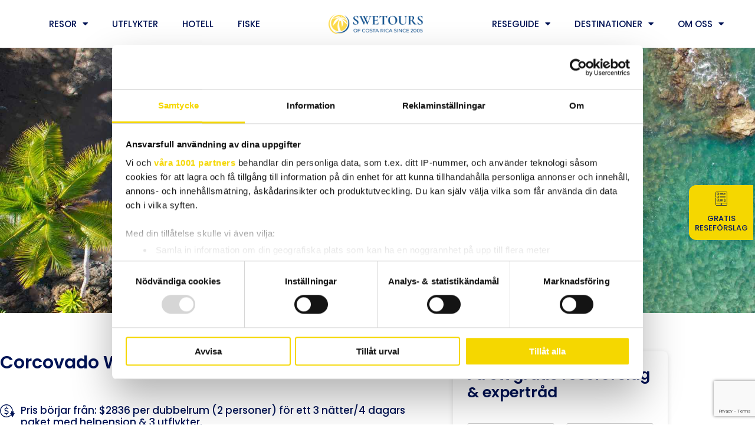

--- FILE ---
content_type: text/html; charset=UTF-8
request_url: https://swetours.com/hotell/scp-corcovado-wilderness-lodge/
body_size: 79782
content:
<!DOCTYPE html>
<html lang="sv-SE" prefix="og: https://ogp.me/ns#">
<head>
		<meta charset="UTF-8">
	<meta name="viewport" content="width=device-width, initial-scale=1">
	<meta name="google-site-verification" content="VFZAjVmi-k8hiCpThVEpX9XD7YiBPKE9n0jP_aBpyls" />
	<link rel="profile" href="https://gmpg.org/xfn/11">
		<style>img:is([sizes="auto" i], [sizes^="auto," i]) { contain-intrinsic-size: 3000px 1500px }</style>
	
<!-- Sökmotoroptimering av Rank Math PRO – https://rankmath.com/ -->
<title>Corcovado Wilderness Lodge - Swetours</title>
<meta name="description" content="Corcovado Wilderness Lodge ligger i hjärtat av Osa-halvön i södra Costa Rica och är en fristad för både naturälskare och äventyrssökare. Lodgen nås endast via"/>
<meta name="robots" content="follow, index, max-snippet:-1, max-video-preview:-1, max-image-preview:large"/>
<link rel="canonical" href="https://swetours.com/hotell/scp-corcovado-wilderness-lodge/" />
<meta property="og:locale" content="sv_SE" />
<meta property="og:type" content="article" />
<meta property="og:title" content="Corcovado Wilderness Lodge - Swetours" />
<meta property="og:description" content="Corcovado Wilderness Lodge ligger i hjärtat av Osa-halvön i södra Costa Rica och är en fristad för både naturälskare och äventyrssökare. Lodgen nås endast via" />
<meta property="og:url" content="https://swetours.com/hotell/scp-corcovado-wilderness-lodge/" />
<meta property="og:site_name" content="SWE Tours" />
<meta property="article:author" content="https://www.facebook.com/Swetours.Costa.Rica.Resor" />
<meta property="og:updated_time" content="2025-08-04T17:56:05+00:00" />
<meta property="og:image" content="https://swetours.com/wp-content/uploads/2024/05/516786022.jpg" />
<meta property="og:image:secure_url" content="https://swetours.com/wp-content/uploads/2024/05/516786022.jpg" />
<meta property="og:image:width" content="1024" />
<meta property="og:image:height" content="683" />
<meta property="og:image:alt" content="corcovado" />
<meta property="og:image:type" content="image/jpeg" />
<meta name="twitter:card" content="summary_large_image" />
<meta name="twitter:title" content="Corcovado Wilderness Lodge - Swetours" />
<meta name="twitter:description" content="Corcovado Wilderness Lodge ligger i hjärtat av Osa-halvön i södra Costa Rica och är en fristad för både naturälskare och äventyrssökare. Lodgen nås endast via" />
<meta name="twitter:image" content="https://swetours.com/wp-content/uploads/2024/05/516786022.jpg" />
<script type="application/ld+json" class="rank-math-schema-pro">{"@context":"https://schema.org","@graph":[{"@type":"BreadcrumbList","@id":"https://swetours.com/hotell/scp-corcovado-wilderness-lodge/#breadcrumb","itemListElement":[{"@type":"ListItem","position":"1","item":{"@id":"https://swetours.com","name":"Home"}},{"@type":"ListItem","position":"2","item":{"@id":"https://swetours.com/hotell/","name":"Hotell"}},{"@type":"ListItem","position":"3","item":{"@id":"https://swetours.com/hotell/scp-corcovado-wilderness-lodge/","name":"Corcovado Wilderness Lodge"}}]}]}</script>
<!-- /Rank Math SEO-tillägg för WordPress -->

<link rel='dns-prefetch' href='//cdn.novalnet.de' />
<link rel='dns-prefetch' href='//fonts.googleapis.com' />
<link rel="alternate" type="application/rss+xml" title="Swetours &raquo; Webbflöde" href="https://swetours.com/feed/" />
<link rel="alternate" type="application/rss+xml" title="Swetours &raquo; Kommentarsflöde" href="https://swetours.com/comments/feed/" />
<script>
window._wpemojiSettings = {"baseUrl":"https:\/\/s.w.org\/images\/core\/emoji\/15.0.3\/72x72\/","ext":".png","svgUrl":"https:\/\/s.w.org\/images\/core\/emoji\/15.0.3\/svg\/","svgExt":".svg","source":{"concatemoji":"https:\/\/swetours.com\/wp-includes\/js\/wp-emoji-release.min.js?ver=6.7.4"}};
/*! This file is auto-generated */
!function(i,n){var o,s,e;function c(e){try{var t={supportTests:e,timestamp:(new Date).valueOf()};sessionStorage.setItem(o,JSON.stringify(t))}catch(e){}}function p(e,t,n){e.clearRect(0,0,e.canvas.width,e.canvas.height),e.fillText(t,0,0);var t=new Uint32Array(e.getImageData(0,0,e.canvas.width,e.canvas.height).data),r=(e.clearRect(0,0,e.canvas.width,e.canvas.height),e.fillText(n,0,0),new Uint32Array(e.getImageData(0,0,e.canvas.width,e.canvas.height).data));return t.every(function(e,t){return e===r[t]})}function u(e,t,n){switch(t){case"flag":return n(e,"\ud83c\udff3\ufe0f\u200d\u26a7\ufe0f","\ud83c\udff3\ufe0f\u200b\u26a7\ufe0f")?!1:!n(e,"\ud83c\uddfa\ud83c\uddf3","\ud83c\uddfa\u200b\ud83c\uddf3")&&!n(e,"\ud83c\udff4\udb40\udc67\udb40\udc62\udb40\udc65\udb40\udc6e\udb40\udc67\udb40\udc7f","\ud83c\udff4\u200b\udb40\udc67\u200b\udb40\udc62\u200b\udb40\udc65\u200b\udb40\udc6e\u200b\udb40\udc67\u200b\udb40\udc7f");case"emoji":return!n(e,"\ud83d\udc26\u200d\u2b1b","\ud83d\udc26\u200b\u2b1b")}return!1}function f(e,t,n){var r="undefined"!=typeof WorkerGlobalScope&&self instanceof WorkerGlobalScope?new OffscreenCanvas(300,150):i.createElement("canvas"),a=r.getContext("2d",{willReadFrequently:!0}),o=(a.textBaseline="top",a.font="600 32px Arial",{});return e.forEach(function(e){o[e]=t(a,e,n)}),o}function t(e){var t=i.createElement("script");t.src=e,t.defer=!0,i.head.appendChild(t)}"undefined"!=typeof Promise&&(o="wpEmojiSettingsSupports",s=["flag","emoji"],n.supports={everything:!0,everythingExceptFlag:!0},e=new Promise(function(e){i.addEventListener("DOMContentLoaded",e,{once:!0})}),new Promise(function(t){var n=function(){try{var e=JSON.parse(sessionStorage.getItem(o));if("object"==typeof e&&"number"==typeof e.timestamp&&(new Date).valueOf()<e.timestamp+604800&&"object"==typeof e.supportTests)return e.supportTests}catch(e){}return null}();if(!n){if("undefined"!=typeof Worker&&"undefined"!=typeof OffscreenCanvas&&"undefined"!=typeof URL&&URL.createObjectURL&&"undefined"!=typeof Blob)try{var e="postMessage("+f.toString()+"("+[JSON.stringify(s),u.toString(),p.toString()].join(",")+"));",r=new Blob([e],{type:"text/javascript"}),a=new Worker(URL.createObjectURL(r),{name:"wpTestEmojiSupports"});return void(a.onmessage=function(e){c(n=e.data),a.terminate(),t(n)})}catch(e){}c(n=f(s,u,p))}t(n)}).then(function(e){for(var t in e)n.supports[t]=e[t],n.supports.everything=n.supports.everything&&n.supports[t],"flag"!==t&&(n.supports.everythingExceptFlag=n.supports.everythingExceptFlag&&n.supports[t]);n.supports.everythingExceptFlag=n.supports.everythingExceptFlag&&!n.supports.flag,n.DOMReady=!1,n.readyCallback=function(){n.DOMReady=!0}}).then(function(){return e}).then(function(){var e;n.supports.everything||(n.readyCallback(),(e=n.source||{}).concatemoji?t(e.concatemoji):e.wpemoji&&e.twemoji&&(t(e.twemoji),t(e.wpemoji)))}))}((window,document),window._wpemojiSettings);
</script>
<link rel='stylesheet' id='woocommerce-pdf-frontend-css-css' href='https://swetours.com/wp-content/plugins/woocommerce-pdf-invoice/assets/css/woocommerce-pdf-frontend-css.css?ver=4.18.2' media='all' />
<link rel='stylesheet' id='astra-theme-css-css' href='https://swetours.com/wp-content/themes/astra/assets/css/minified/main.min.css?ver=4.12.0' media='all' />
<style id='astra-theme-css-inline-css'>
.ast-no-sidebar .entry-content .alignfull {margin-left: calc( -50vw + 50%);margin-right: calc( -50vw + 50%);max-width: 100vw;width: 100vw;}.ast-no-sidebar .entry-content .alignwide {margin-left: calc(-41vw + 50%);margin-right: calc(-41vw + 50%);max-width: unset;width: unset;}.ast-no-sidebar .entry-content .alignfull .alignfull,.ast-no-sidebar .entry-content .alignfull .alignwide,.ast-no-sidebar .entry-content .alignwide .alignfull,.ast-no-sidebar .entry-content .alignwide .alignwide,.ast-no-sidebar .entry-content .wp-block-column .alignfull,.ast-no-sidebar .entry-content .wp-block-column .alignwide{width: 100%;margin-left: auto;margin-right: auto;}.wp-block-gallery,.blocks-gallery-grid {margin: 0;}.wp-block-separator {max-width: 100px;}.wp-block-separator.is-style-wide,.wp-block-separator.is-style-dots {max-width: none;}.entry-content .has-2-columns .wp-block-column:first-child {padding-right: 10px;}.entry-content .has-2-columns .wp-block-column:last-child {padding-left: 10px;}@media (max-width: 782px) {.entry-content .wp-block-columns .wp-block-column {flex-basis: 100%;}.entry-content .has-2-columns .wp-block-column:first-child {padding-right: 0;}.entry-content .has-2-columns .wp-block-column:last-child {padding-left: 0;}}body .entry-content .wp-block-latest-posts {margin-left: 0;}body .entry-content .wp-block-latest-posts li {list-style: none;}.ast-no-sidebar .ast-container .entry-content .wp-block-latest-posts {margin-left: 0;}.ast-header-break-point .entry-content .alignwide {margin-left: auto;margin-right: auto;}.entry-content .blocks-gallery-item img {margin-bottom: auto;}.wp-block-pullquote {border-top: 4px solid #555d66;border-bottom: 4px solid #555d66;color: #40464d;}:root{--ast-post-nav-space:0;--ast-container-default-xlg-padding:6.67em;--ast-container-default-lg-padding:5.67em;--ast-container-default-slg-padding:4.34em;--ast-container-default-md-padding:3.34em;--ast-container-default-sm-padding:6.67em;--ast-container-default-xs-padding:2.4em;--ast-container-default-xxs-padding:1.4em;--ast-code-block-background:#EEEEEE;--ast-comment-inputs-background:#FAFAFA;--ast-normal-container-width:1920px;--ast-narrow-container-width:750px;--ast-blog-title-font-weight:normal;--ast-blog-meta-weight:inherit;--ast-global-color-primary:var(--ast-global-color-5);--ast-global-color-secondary:var(--ast-global-color-4);--ast-global-color-alternate-background:var(--ast-global-color-7);--ast-global-color-subtle-background:var(--ast-global-color-6);--ast-bg-style-guide:var( --ast-global-color-secondary,--ast-global-color-5 );--ast-shadow-style-guide:0px 0px 4px 0 #00000057;--ast-global-dark-bg-style:#fff;--ast-global-dark-lfs:#fbfbfb;--ast-widget-bg-color:#fafafa;--ast-wc-container-head-bg-color:#fbfbfb;--ast-title-layout-bg:#eeeeee;--ast-search-border-color:#e7e7e7;--ast-lifter-hover-bg:#e6e6e6;--ast-gallery-block-color:#000;--srfm-color-input-label:var(--ast-global-color-2);}html{font-size:93.75%;}a,.page-title{color:#51284f;}a:hover,a:focus{color:#eccec0;}body,button,input,select,textarea,.ast-button,.ast-custom-button{font-family:'Poppins',sans-serif;font-weight:inherit;font-size:15px;font-size:1rem;line-height:var(--ast-body-line-height,1.65em);}blockquote{color:#000019;}h1,h2,h3,h4,h5,h6,.entry-content :where(h1,h2,h3,h4,h5,h6),.site-title,.site-title a{font-weight:600;}.ast-site-identity .site-title a{color:var(--ast-global-color-2);}.site-title{font-size:35px;font-size:2.3333333333333rem;display:block;}header .custom-logo-link img{max-width:95px;width:95px;}.astra-logo-svg{width:95px;}.site-header .site-description{font-size:15px;font-size:1rem;display:none;}.entry-title{font-size:26px;font-size:1.7333333333333rem;}.archive .ast-article-post .ast-article-inner,.blog .ast-article-post .ast-article-inner,.archive .ast-article-post .ast-article-inner:hover,.blog .ast-article-post .ast-article-inner:hover{overflow:hidden;}h1,.entry-content :where(h1){font-size:40px;font-size:2.6666666666667rem;font-weight:600;line-height:1.4em;}h2,.entry-content :where(h2){font-size:32px;font-size:2.1333333333333rem;font-weight:600;line-height:1.3em;}h3,.entry-content :where(h3){font-size:26px;font-size:1.7333333333333rem;font-weight:600;line-height:1.3em;}h4,.entry-content :where(h4){font-size:24px;font-size:1.6rem;line-height:1.2em;font-weight:600;}h5,.entry-content :where(h5){font-size:20px;font-size:1.3333333333333rem;line-height:1.2em;font-weight:600;}h6,.entry-content :where(h6){font-size:16px;font-size:1.0666666666667rem;line-height:1.25em;font-weight:600;}::selection{background-color:#51284f;color:#ffffff;}body,h1,h2,h3,h4,h5,h6,.entry-title a,.entry-content :where(h1,h2,h3,h4,h5,h6){color:#454964;}.tagcloud a:hover,.tagcloud a:focus,.tagcloud a.current-item{color:#ffffff;border-color:#51284f;background-color:#51284f;}input:focus,input[type="text"]:focus,input[type="email"]:focus,input[type="url"]:focus,input[type="password"]:focus,input[type="reset"]:focus,input[type="search"]:focus,textarea:focus{border-color:#51284f;}input[type="radio"]:checked,input[type=reset],input[type="checkbox"]:checked,input[type="checkbox"]:hover:checked,input[type="checkbox"]:focus:checked,input[type=range]::-webkit-slider-thumb{border-color:#51284f;background-color:#51284f;box-shadow:none;}.site-footer a:hover + .post-count,.site-footer a:focus + .post-count{background:#51284f;border-color:#51284f;}.single .nav-links .nav-previous,.single .nav-links .nav-next{color:#51284f;}.entry-meta,.entry-meta *{line-height:1.45;color:#51284f;}.entry-meta a:not(.ast-button):hover,.entry-meta a:not(.ast-button):hover *,.entry-meta a:not(.ast-button):focus,.entry-meta a:not(.ast-button):focus *,.page-links > .page-link,.page-links .page-link:hover,.post-navigation a:hover{color:#eccec0;}#cat option,.secondary .calendar_wrap thead a,.secondary .calendar_wrap thead a:visited{color:#51284f;}.secondary .calendar_wrap #today,.ast-progress-val span{background:#51284f;}.secondary a:hover + .post-count,.secondary a:focus + .post-count{background:#51284f;border-color:#51284f;}.calendar_wrap #today > a{color:#ffffff;}.page-links .page-link,.single .post-navigation a{color:#51284f;}.ast-search-menu-icon .search-form button.search-submit{padding:0 4px;}.ast-search-menu-icon form.search-form{padding-right:0;}.ast-search-menu-icon.slide-search input.search-field{width:0;}.ast-header-search .ast-search-menu-icon.ast-dropdown-active .search-form,.ast-header-search .ast-search-menu-icon.ast-dropdown-active .search-field:focus{transition:all 0.2s;}.search-form input.search-field:focus{outline:none;}.ast-archive-title{color:#454964;}.widget-title,.widget .wp-block-heading{font-size:21px;font-size:1.4rem;color:#454964;}.ast-single-post .entry-content a,.ast-comment-content a:not(.ast-comment-edit-reply-wrap a),.woocommerce-js .woocommerce-product-details__short-description a{text-decoration:underline;}.ast-single-post .wp-block-button .wp-block-button__link,.ast-single-post .elementor-widget-button .elementor-button,.ast-single-post .entry-content .uagb-tab a,.ast-single-post .entry-content .uagb-ifb-cta a,.ast-single-post .entry-content .wp-block-uagb-buttons a,.ast-single-post .entry-content .uabb-module-content a,.ast-single-post .entry-content .uagb-post-grid a,.ast-single-post .entry-content .uagb-timeline a,.ast-single-post .entry-content .uagb-toc__wrap a,.ast-single-post .entry-content .uagb-taxomony-box a,.ast-single-post .entry-content .woocommerce a,.entry-content .wp-block-latest-posts > li > a,.ast-single-post .entry-content .wp-block-file__button,a.ast-post-filter-single,.ast-single-post .wp-block-buttons .wp-block-button.is-style-outline .wp-block-button__link,.ast-single-post .ast-comment-content .comment-reply-link,.ast-single-post .ast-comment-content .comment-edit-link,.entry-content [CLASS*="wc-block"] .wc-block-components-button,.entry-content [CLASS*="wc-block"] .wc-block-components-totals-coupon-link,.entry-content [CLASS*="wc-block"] .wc-block-components-product-name{text-decoration:none;}.ast-search-menu-icon.slide-search a:focus-visible:focus-visible,.astra-search-icon:focus-visible,#close:focus-visible,a:focus-visible,.ast-menu-toggle:focus-visible,.site .skip-link:focus-visible,.wp-block-loginout input:focus-visible,.wp-block-search.wp-block-search__button-inside .wp-block-search__inside-wrapper,.ast-header-navigation-arrow:focus-visible,.woocommerce .wc-proceed-to-checkout > .checkout-button:focus-visible,.woocommerce .woocommerce-MyAccount-navigation ul li a:focus-visible,.ast-orders-table__row .ast-orders-table__cell:focus-visible,.woocommerce .woocommerce-order-details .order-again > .button:focus-visible,.woocommerce .woocommerce-message a.button.wc-forward:focus-visible,.woocommerce #minus_qty:focus-visible,.woocommerce #plus_qty:focus-visible,a#ast-apply-coupon:focus-visible,.woocommerce .woocommerce-info a:focus-visible,.woocommerce .astra-shop-summary-wrap a:focus-visible,.woocommerce a.wc-forward:focus-visible,#ast-apply-coupon:focus-visible,.woocommerce-js .woocommerce-mini-cart-item a.remove:focus-visible,#close:focus-visible,.button.search-submit:focus-visible,#search_submit:focus,.normal-search:focus-visible,.ast-header-account-wrap:focus-visible,.woocommerce .ast-on-card-button.ast-quick-view-trigger:focus,.astra-cart-drawer-close:focus,.ast-single-variation:focus,.ast-woocommerce-product-gallery__image:focus,.ast-button:focus,.woocommerce-product-gallery--with-images [data-controls="prev"]:focus-visible,.woocommerce-product-gallery--with-images [data-controls="next"]:focus-visible,.ast-builder-button-wrap:has(.ast-custom-button-link:focus),.ast-builder-button-wrap .ast-custom-button-link:focus{outline-style:dotted;outline-color:inherit;outline-width:thin;}input:focus,input[type="text"]:focus,input[type="email"]:focus,input[type="url"]:focus,input[type="password"]:focus,input[type="reset"]:focus,input[type="search"]:focus,input[type="number"]:focus,textarea:focus,.wp-block-search__input:focus,[data-section="section-header-mobile-trigger"] .ast-button-wrap .ast-mobile-menu-trigger-minimal:focus,.ast-mobile-popup-drawer.active .menu-toggle-close:focus,.woocommerce-ordering select.orderby:focus,#ast-scroll-top:focus,#coupon_code:focus,.woocommerce-page #comment:focus,.woocommerce #reviews #respond input#submit:focus,.woocommerce a.add_to_cart_button:focus,.woocommerce .button.single_add_to_cart_button:focus,.woocommerce .woocommerce-cart-form button:focus,.woocommerce .woocommerce-cart-form__cart-item .quantity .qty:focus,.woocommerce .woocommerce-billing-fields .woocommerce-billing-fields__field-wrapper .woocommerce-input-wrapper > .input-text:focus,.woocommerce #order_comments:focus,.woocommerce #place_order:focus,.woocommerce .woocommerce-address-fields .woocommerce-address-fields__field-wrapper .woocommerce-input-wrapper > .input-text:focus,.woocommerce .woocommerce-MyAccount-content form button:focus,.woocommerce .woocommerce-MyAccount-content .woocommerce-EditAccountForm .woocommerce-form-row .woocommerce-Input.input-text:focus,.woocommerce .ast-woocommerce-container .woocommerce-pagination ul.page-numbers li a:focus,body #content .woocommerce form .form-row .select2-container--default .select2-selection--single:focus,#ast-coupon-code:focus,.woocommerce.woocommerce-js .quantity input[type=number]:focus,.woocommerce-js .woocommerce-mini-cart-item .quantity input[type=number]:focus,.woocommerce p#ast-coupon-trigger:focus{border-style:dotted;border-color:inherit;border-width:thin;}input{outline:none;}.woocommerce-js input[type=text]:focus,.woocommerce-js input[type=email]:focus,.woocommerce-js textarea:focus,input[type=number]:focus,.comments-area textarea#comment:focus,.comments-area textarea#comment:active,.comments-area .ast-comment-formwrap input[type="text"]:focus,.comments-area .ast-comment-formwrap input[type="text"]:active{outline-style:unset;outline-color:inherit;outline-width:thin;}.ast-logo-title-inline .site-logo-img{padding-right:1em;}.site-logo-img img{ transition:all 0.2s linear;}body .ast-oembed-container *{position:absolute;top:0;width:100%;height:100%;left:0;}body .wp-block-embed-pocket-casts .ast-oembed-container *{position:unset;}.ast-single-post-featured-section + article {margin-top: 2em;}.site-content .ast-single-post-featured-section img {width: 100%;overflow: hidden;object-fit: cover;}.site > .ast-single-related-posts-container {margin-top: 0;}@media (min-width: 922px) {.ast-desktop .ast-container--narrow {max-width: var(--ast-narrow-container-width);margin: 0 auto;}}.ast-page-builder-template .hentry {margin: 0;}.ast-page-builder-template .site-content > .ast-container {max-width: 100%;padding: 0;}.ast-page-builder-template .site .site-content #primary {padding: 0;margin: 0;}.ast-page-builder-template .no-results {text-align: center;margin: 4em auto;}.ast-page-builder-template .ast-pagination {padding: 2em;}.ast-page-builder-template .entry-header.ast-no-title.ast-no-thumbnail {margin-top: 0;}.ast-page-builder-template .entry-header.ast-header-without-markup {margin-top: 0;margin-bottom: 0;}.ast-page-builder-template .entry-header.ast-no-title.ast-no-meta {margin-bottom: 0;}.ast-page-builder-template.single .post-navigation {padding-bottom: 2em;}.ast-page-builder-template.single-post .site-content > .ast-container {max-width: 100%;}.ast-page-builder-template .entry-header {margin-top: 4em;margin-left: auto;margin-right: auto;padding-left: 20px;padding-right: 20px;}.single.ast-page-builder-template .entry-header {padding-left: 20px;padding-right: 20px;}.ast-page-builder-template .ast-archive-description {margin: 4em auto 0;padding-left: 20px;padding-right: 20px;}@media (max-width:921.9px){#ast-desktop-header{display:none;}}@media (min-width:922px){#ast-mobile-header{display:none;}}@media( max-width: 420px ) {.single .nav-links .nav-previous,.single .nav-links .nav-next {width: 100%;text-align: center;}}.wp-block-buttons.aligncenter{justify-content:center;}@media (max-width:921px){.ast-theme-transparent-header #primary,.ast-theme-transparent-header #secondary{padding:0;}}@media (max-width:921px){.ast-plain-container.ast-no-sidebar #primary{padding:0;}}.ast-plain-container.ast-no-sidebar #primary{margin-top:0;margin-bottom:0;}@media (min-width:1200px){.wp-block-group .has-background{padding:20px;}}@media (min-width:1200px){.ast-page-builder-template.ast-no-sidebar .entry-content .wp-block-cover.alignwide,.ast-page-builder-template.ast-no-sidebar .entry-content .wp-block-cover.alignfull{padding-right:0;padding-left:0;}}@media (min-width:1200px){.wp-block-cover-image.alignwide .wp-block-cover__inner-container,.wp-block-cover.alignwide .wp-block-cover__inner-container,.wp-block-cover-image.alignfull .wp-block-cover__inner-container,.wp-block-cover.alignfull .wp-block-cover__inner-container{width:100%;}}.wp-block-columns{margin-bottom:unset;}.wp-block-image.size-full{margin:2rem 0;}.wp-block-separator.has-background{padding:0;}.wp-block-gallery{margin-bottom:1.6em;}.wp-block-group{padding-top:4em;padding-bottom:4em;}.wp-block-group__inner-container .wp-block-columns:last-child,.wp-block-group__inner-container :last-child,.wp-block-table table{margin-bottom:0;}.blocks-gallery-grid{width:100%;}.wp-block-navigation-link__content{padding:5px 0;}.wp-block-group .wp-block-group .has-text-align-center,.wp-block-group .wp-block-column .has-text-align-center{max-width:100%;}.has-text-align-center{margin:0 auto;}@media (max-width:1200px){.wp-block-group{padding:3em;}.wp-block-group .wp-block-group{padding:1.5em;}.wp-block-columns,.wp-block-column{margin:1rem 0;}}@media (min-width:921px){.wp-block-columns .wp-block-group{padding:2em;}}@media (max-width:544px){.wp-block-cover-image .wp-block-cover__inner-container,.wp-block-cover .wp-block-cover__inner-container{width:unset;}.wp-block-cover,.wp-block-cover-image{padding:2em 0;}.wp-block-group,.wp-block-cover{padding:2em;}.wp-block-media-text__media img,.wp-block-media-text__media video{width:unset;max-width:100%;}.wp-block-media-text.has-background .wp-block-media-text__content{padding:1em;}}.wp-block-image.aligncenter{margin-left:auto;margin-right:auto;}.wp-block-table.aligncenter{margin-left:auto;margin-right:auto;}@media (min-width:544px){.entry-content .wp-block-media-text.has-media-on-the-right .wp-block-media-text__content{padding:0 8% 0 0;}.entry-content .wp-block-media-text .wp-block-media-text__content{padding:0 0 0 8%;}.ast-plain-container .site-content .entry-content .has-custom-content-position.is-position-bottom-left > *,.ast-plain-container .site-content .entry-content .has-custom-content-position.is-position-bottom-right > *,.ast-plain-container .site-content .entry-content .has-custom-content-position.is-position-top-left > *,.ast-plain-container .site-content .entry-content .has-custom-content-position.is-position-top-right > *,.ast-plain-container .site-content .entry-content .has-custom-content-position.is-position-center-right > *,.ast-plain-container .site-content .entry-content .has-custom-content-position.is-position-center-left > *{margin:0;}}@media (max-width:544px){.entry-content .wp-block-media-text .wp-block-media-text__content{padding:8% 0;}.wp-block-media-text .wp-block-media-text__media img{width:auto;max-width:100%;}}.wp-block-button.is-style-outline .wp-block-button__link{border-color:#51284f;}div.wp-block-button.is-style-outline > .wp-block-button__link:not(.has-text-color),div.wp-block-button.wp-block-button__link.is-style-outline:not(.has-text-color){color:#51284f;}.wp-block-button.is-style-outline .wp-block-button__link:hover,.wp-block-buttons .wp-block-button.is-style-outline .wp-block-button__link:focus,.wp-block-buttons .wp-block-button.is-style-outline > .wp-block-button__link:not(.has-text-color):hover,.wp-block-buttons .wp-block-button.wp-block-button__link.is-style-outline:not(.has-text-color):hover{color:var(--ast-global-color-5);background-color:#eccec0;border-color:#eccec0;}.post-page-numbers.current .page-link,.ast-pagination .page-numbers.current{color:#ffffff;border-color:#51284f;background-color:#51284f;}@media (min-width:544px){.entry-content > .alignleft{margin-right:20px;}.entry-content > .alignright{margin-left:20px;}}.wp-block-button.is-style-outline .wp-block-button__link.wp-element-button,.ast-outline-button{border-color:#51284f;font-family:inherit;font-weight:inherit;line-height:1em;border-top-left-radius:0px;border-top-right-radius:0px;border-bottom-right-radius:0px;border-bottom-left-radius:0px;}.wp-block-buttons .wp-block-button.is-style-outline > .wp-block-button__link:not(.has-text-color),.wp-block-buttons .wp-block-button.wp-block-button__link.is-style-outline:not(.has-text-color),.ast-outline-button{color:#51284f;}.wp-block-button.is-style-outline .wp-block-button__link:hover,.wp-block-buttons .wp-block-button.is-style-outline .wp-block-button__link:focus,.wp-block-buttons .wp-block-button.is-style-outline > .wp-block-button__link:not(.has-text-color):hover,.wp-block-buttons .wp-block-button.wp-block-button__link.is-style-outline:not(.has-text-color):hover,.ast-outline-button:hover,.ast-outline-button:focus,.wp-block-uagb-buttons-child .uagb-buttons-repeater.ast-outline-button:hover,.wp-block-uagb-buttons-child .uagb-buttons-repeater.ast-outline-button:focus{color:var(--ast-global-color-5);background-color:#eccec0;border-color:#eccec0;}.wp-block-button .wp-block-button__link.wp-element-button.is-style-outline:not(.has-background),.wp-block-button.is-style-outline>.wp-block-button__link.wp-element-button:not(.has-background),.ast-outline-button{background-color:#51284f;}.entry-content[data-ast-blocks-layout] > figure{margin-bottom:1em;}h1.widget-title{font-weight:600;}h2.widget-title{font-weight:600;}h3.widget-title{font-weight:600;}.elementor-widget-container .elementor-loop-container .e-loop-item[data-elementor-type="loop-item"]{width:100%;}.review-rating{display:flex;align-items:center;order:2;}@media (max-width:921px){.ast-left-sidebar #content > .ast-container{display:flex;flex-direction:column-reverse;width:100%;}.ast-separate-container .ast-article-post,.ast-separate-container .ast-article-single{padding:1.5em 2.14em;}.ast-author-box img.avatar{margin:20px 0 0 0;}}@media (min-width:922px){.ast-separate-container.ast-right-sidebar #primary,.ast-separate-container.ast-left-sidebar #primary{border:0;}.search-no-results.ast-separate-container #primary{margin-bottom:4em;}}.wp-block-button .wp-block-button__link{color:var(--ast-global-color-5);}.wp-block-button .wp-block-button__link:hover,.wp-block-button .wp-block-button__link:focus{color:var(--ast-global-color-5);background-color:#eccec0;border-color:#eccec0;}.elementor-widget-heading h1.elementor-heading-title{line-height:1.4em;}.elementor-widget-heading h2.elementor-heading-title{line-height:1.3em;}.elementor-widget-heading h3.elementor-heading-title{line-height:1.3em;}.elementor-widget-heading h4.elementor-heading-title{line-height:1.2em;}.elementor-widget-heading h5.elementor-heading-title{line-height:1.2em;}.elementor-widget-heading h6.elementor-heading-title{line-height:1.25em;}.wp-block-button .wp-block-button__link{border-color:#51284f;background-color:#51284f;color:var(--ast-global-color-5);font-family:inherit;font-weight:inherit;line-height:1em;border-top-left-radius:0px;border-top-right-radius:0px;border-bottom-right-radius:0px;border-bottom-left-radius:0px;padding-top:15px;padding-right:30px;padding-bottom:15px;padding-left:30px;}@media (max-width:921px){.wp-block-button .wp-block-button__link{padding-top:14px;padding-right:28px;padding-bottom:14px;padding-left:28px;}}@media (max-width:544px){.wp-block-button .wp-block-button__link{padding-top:12px;padding-right:24px;padding-bottom:12px;padding-left:24px;}}.menu-toggle,button,.ast-button,.ast-custom-button,.button,input#submit,input[type="button"],input[type="submit"],input[type="reset"],form[CLASS*="wp-block-search__"].wp-block-search .wp-block-search__inside-wrapper .wp-block-search__button,body .wp-block-file .wp-block-file__button{border-style:solid;border-top-width:0;border-right-width:0;border-left-width:0;border-bottom-width:0;color:var(--ast-global-color-5);border-color:#51284f;background-color:#51284f;padding-top:15px;padding-right:30px;padding-bottom:15px;padding-left:30px;font-family:inherit;font-weight:inherit;line-height:1em;border-top-left-radius:0px;border-top-right-radius:0px;border-bottom-right-radius:0px;border-bottom-left-radius:0px;}button:focus,.menu-toggle:hover,button:hover,.ast-button:hover,.ast-custom-button:hover .button:hover,.ast-custom-button:hover ,input[type=reset]:hover,input[type=reset]:focus,input#submit:hover,input#submit:focus,input[type="button"]:hover,input[type="button"]:focus,input[type="submit"]:hover,input[type="submit"]:focus,form[CLASS*="wp-block-search__"].wp-block-search .wp-block-search__inside-wrapper .wp-block-search__button:hover,form[CLASS*="wp-block-search__"].wp-block-search .wp-block-search__inside-wrapper .wp-block-search__button:focus,body .wp-block-file .wp-block-file__button:hover,body .wp-block-file .wp-block-file__button:focus{color:var(--ast-global-color-5);background-color:#eccec0;border-color:#eccec0;}@media (max-width:921px){.menu-toggle,button,.ast-button,.ast-custom-button,.button,input#submit,input[type="button"],input[type="submit"],input[type="reset"],form[CLASS*="wp-block-search__"].wp-block-search .wp-block-search__inside-wrapper .wp-block-search__button,body .wp-block-file .wp-block-file__button{padding-top:14px;padding-right:28px;padding-bottom:14px;padding-left:28px;}}@media (max-width:544px){.menu-toggle,button,.ast-button,.ast-custom-button,.button,input#submit,input[type="button"],input[type="submit"],input[type="reset"],form[CLASS*="wp-block-search__"].wp-block-search .wp-block-search__inside-wrapper .wp-block-search__button,body .wp-block-file .wp-block-file__button{padding-top:12px;padding-right:24px;padding-bottom:12px;padding-left:24px;}}@media (max-width:921px){.ast-mobile-header-stack .main-header-bar .ast-search-menu-icon{display:inline-block;}.ast-header-break-point.ast-header-custom-item-outside .ast-mobile-header-stack .main-header-bar .ast-search-icon{margin:0;}.ast-comment-avatar-wrap img{max-width:2.5em;}.ast-comment-meta{padding:0 1.8888em 1.3333em;}.ast-separate-container .ast-comment-list li.depth-1{padding:1.5em 2.14em;}.ast-separate-container .comment-respond{padding:2em 2.14em;}}@media (min-width:544px){.ast-container{max-width:100%;}}@media (max-width:544px){.ast-separate-container .ast-article-post,.ast-separate-container .ast-article-single,.ast-separate-container .comments-title,.ast-separate-container .ast-archive-description{padding:1.5em 1em;}.ast-separate-container #content .ast-container{padding-left:0.54em;padding-right:0.54em;}.ast-separate-container .ast-comment-list .bypostauthor{padding:.5em;}.ast-search-menu-icon.ast-dropdown-active .search-field{width:170px;}} #ast-mobile-header .ast-site-header-cart-li a{pointer-events:none;}@media (min-width:545px){.ast-page-builder-template .comments-area,.single.ast-page-builder-template .entry-header,.single.ast-page-builder-template .post-navigation,.single.ast-page-builder-template .ast-single-related-posts-container{max-width:1960px;margin-left:auto;margin-right:auto;}}.ast-separate-container{background-color:#f0fbf9;background-image:none;}.entry-content > .wp-block-group,.entry-content > .wp-block-media-text,.entry-content > .wp-block-cover,.entry-content > .wp-block-columns{max-width:58em;width:calc(100% - 4em);margin-left:auto;margin-right:auto;}.entry-content [class*="__inner-container"] > .alignfull{max-width:100%;margin-left:0;margin-right:0;}.entry-content [class*="__inner-container"] > *:not(.alignwide):not(.alignfull):not(.alignleft):not(.alignright){margin-left:auto;margin-right:auto;}.entry-content [class*="__inner-container"] > *:not(.alignwide):not(p):not(.alignfull):not(.alignleft):not(.alignright):not(.is-style-wide):not(iframe){max-width:50rem;width:100%;}@media (min-width:921px){.entry-content > .wp-block-group.alignwide.has-background,.entry-content > .wp-block-group.alignfull.has-background,.entry-content > .wp-block-cover.alignwide,.entry-content > .wp-block-cover.alignfull,.entry-content > .wp-block-columns.has-background.alignwide,.entry-content > .wp-block-columns.has-background.alignfull{margin-top:0;margin-bottom:0;padding:6em 4em;}.entry-content > .wp-block-columns.has-background{margin-bottom:0;}}@media (min-width:1200px){.entry-content .alignfull p{max-width:1920px;}.entry-content .alignfull{max-width:100%;width:100%;}.ast-page-builder-template .entry-content .alignwide,.entry-content [class*="__inner-container"] > .alignwide{max-width:1920px;margin-left:0;margin-right:0;}.entry-content .alignfull [class*="__inner-container"] > .alignwide{max-width:80rem;}}@media (min-width:545px){.site-main .entry-content > .alignwide{margin:0 auto;}.wp-block-group.has-background,.entry-content > .wp-block-cover,.entry-content > .wp-block-columns.has-background{padding:4em;margin-top:0;margin-bottom:0;}.entry-content .wp-block-media-text.alignfull .wp-block-media-text__content,.entry-content .wp-block-media-text.has-background .wp-block-media-text__content{padding:0 8%;}}@media (max-width:921px){.site-title{display:block;}.site-header .site-description{display:none;}h1,.entry-content :where(h1){font-size:30px;}h2,.entry-content :where(h2){font-size:25px;}h3,.entry-content :where(h3){font-size:20px;}}@media (max-width:544px){.site-title{display:block;}.site-header .site-description{display:none;}h1,.entry-content :where(h1){font-size:30px;}h2,.entry-content :where(h2){font-size:25px;}h3,.entry-content :where(h3){font-size:20px;}}@media (max-width:921px){html{font-size:85.5%;}}@media (max-width:544px){html{font-size:85.5%;}}@media (min-width:922px){.ast-container{max-width:1960px;}}@media (min-width:922px){.site-content .ast-container{display:flex;}}@media (max-width:921px){.site-content .ast-container{flex-direction:column;}}@media (min-width:922px){.main-header-menu .sub-menu .menu-item.ast-left-align-sub-menu:hover > .sub-menu,.main-header-menu .sub-menu .menu-item.ast-left-align-sub-menu.focus > .sub-menu{margin-left:-0px;}}.site .comments-area{padding-bottom:3em;}.wp-block-search {margin-bottom: 20px;}.wp-block-site-tagline {margin-top: 20px;}form.wp-block-search .wp-block-search__input,.wp-block-search.wp-block-search__button-inside .wp-block-search__inside-wrapper {border-color: #eaeaea;background: #fafafa;}.wp-block-search.wp-block-search__button-inside .wp-block-search__inside-wrapper .wp-block-search__input:focus,.wp-block-loginout input:focus {outline: thin dotted;}.wp-block-loginout input:focus {border-color: transparent;} form.wp-block-search .wp-block-search__inside-wrapper .wp-block-search__input {padding: 12px;}form.wp-block-search .wp-block-search__button svg {fill: currentColor;width: 20px;height: 20px;}.wp-block-loginout p label {display: block;}.wp-block-loginout p:not(.login-remember):not(.login-submit) input {width: 100%;}.wp-block-loginout .login-remember input {width: 1.1rem;height: 1.1rem;margin: 0 5px 4px 0;vertical-align: middle;}.wp-block-file {display: flex;align-items: center;flex-wrap: wrap;justify-content: space-between;}.wp-block-pullquote {border: none;}.wp-block-pullquote blockquote::before {content: "\201D";font-family: "Helvetica",sans-serif;display: flex;transform: rotate( 180deg );font-size: 6rem;font-style: normal;line-height: 1;font-weight: bold;align-items: center;justify-content: center;}.has-text-align-right > blockquote::before {justify-content: flex-start;}.has-text-align-left > blockquote::before {justify-content: flex-end;}figure.wp-block-pullquote.is-style-solid-color blockquote {max-width: 100%;text-align: inherit;}blockquote {padding: 0 1.2em 1.2em;}.wp-block-button__link {border: 2px solid currentColor;}body .wp-block-file .wp-block-file__button {text-decoration: none;}ul.wp-block-categories-list.wp-block-categories,ul.wp-block-archives-list.wp-block-archives {list-style-type: none;}ul,ol {margin-left: 20px;}figure.alignright figcaption {text-align: right;}:root .has-ast-global-color-0-color{color:var(--ast-global-color-0);}:root .has-ast-global-color-0-background-color{background-color:var(--ast-global-color-0);}:root .wp-block-button .has-ast-global-color-0-color{color:var(--ast-global-color-0);}:root .wp-block-button .has-ast-global-color-0-background-color{background-color:var(--ast-global-color-0);}:root .has-ast-global-color-1-color{color:var(--ast-global-color-1);}:root .has-ast-global-color-1-background-color{background-color:var(--ast-global-color-1);}:root .wp-block-button .has-ast-global-color-1-color{color:var(--ast-global-color-1);}:root .wp-block-button .has-ast-global-color-1-background-color{background-color:var(--ast-global-color-1);}:root .has-ast-global-color-2-color{color:var(--ast-global-color-2);}:root .has-ast-global-color-2-background-color{background-color:var(--ast-global-color-2);}:root .wp-block-button .has-ast-global-color-2-color{color:var(--ast-global-color-2);}:root .wp-block-button .has-ast-global-color-2-background-color{background-color:var(--ast-global-color-2);}:root .has-ast-global-color-3-color{color:var(--ast-global-color-3);}:root .has-ast-global-color-3-background-color{background-color:var(--ast-global-color-3);}:root .wp-block-button .has-ast-global-color-3-color{color:var(--ast-global-color-3);}:root .wp-block-button .has-ast-global-color-3-background-color{background-color:var(--ast-global-color-3);}:root .has-ast-global-color-4-color{color:var(--ast-global-color-4);}:root .has-ast-global-color-4-background-color{background-color:var(--ast-global-color-4);}:root .wp-block-button .has-ast-global-color-4-color{color:var(--ast-global-color-4);}:root .wp-block-button .has-ast-global-color-4-background-color{background-color:var(--ast-global-color-4);}:root .has-ast-global-color-5-color{color:var(--ast-global-color-5);}:root .has-ast-global-color-5-background-color{background-color:var(--ast-global-color-5);}:root .wp-block-button .has-ast-global-color-5-color{color:var(--ast-global-color-5);}:root .wp-block-button .has-ast-global-color-5-background-color{background-color:var(--ast-global-color-5);}:root .has-ast-global-color-6-color{color:var(--ast-global-color-6);}:root .has-ast-global-color-6-background-color{background-color:var(--ast-global-color-6);}:root .wp-block-button .has-ast-global-color-6-color{color:var(--ast-global-color-6);}:root .wp-block-button .has-ast-global-color-6-background-color{background-color:var(--ast-global-color-6);}:root .has-ast-global-color-7-color{color:var(--ast-global-color-7);}:root .has-ast-global-color-7-background-color{background-color:var(--ast-global-color-7);}:root .wp-block-button .has-ast-global-color-7-color{color:var(--ast-global-color-7);}:root .wp-block-button .has-ast-global-color-7-background-color{background-color:var(--ast-global-color-7);}:root .has-ast-global-color-8-color{color:var(--ast-global-color-8);}:root .has-ast-global-color-8-background-color{background-color:var(--ast-global-color-8);}:root .wp-block-button .has-ast-global-color-8-color{color:var(--ast-global-color-8);}:root .wp-block-button .has-ast-global-color-8-background-color{background-color:var(--ast-global-color-8);}:root{--ast-global-color-0:#0170B9;--ast-global-color-1:#3a3a3a;--ast-global-color-2:#3a3a3a;--ast-global-color-3:#4B4F58;--ast-global-color-4:#F5F5F5;--ast-global-color-5:#FFFFFF;--ast-global-color-6:#E5E5E5;--ast-global-color-7:#424242;--ast-global-color-8:#000000;}:root {--ast-border-color : #dddddd;}.ast-single-entry-banner {-js-display: flex;display: flex;flex-direction: column;justify-content: center;text-align: center;position: relative;background: var(--ast-title-layout-bg);}.ast-single-entry-banner[data-banner-layout="layout-1"] {max-width: 1920px;background: inherit;padding: 20px 0;}.ast-single-entry-banner[data-banner-width-type="custom"] {margin: 0 auto;width: 100%;}.ast-single-entry-banner + .site-content .entry-header {margin-bottom: 0;}.site .ast-author-avatar {--ast-author-avatar-size: ;}a.ast-underline-text {text-decoration: underline;}.ast-container > .ast-terms-link {position: relative;display: block;}a.ast-button.ast-badge-tax {padding: 4px 8px;border-radius: 3px;font-size: inherit;}header.entry-header{text-align:left;}header.entry-header > *:not(:last-child){margin-bottom:10px;}@media (max-width:921px){header.entry-header{text-align:left;}}@media (max-width:544px){header.entry-header{text-align:left;}}.ast-archive-entry-banner {-js-display: flex;display: flex;flex-direction: column;justify-content: center;text-align: center;position: relative;background: var(--ast-title-layout-bg);}.ast-archive-entry-banner[data-banner-width-type="custom"] {margin: 0 auto;width: 100%;}.ast-archive-entry-banner[data-banner-layout="layout-1"] {background: inherit;padding: 20px 0;text-align: left;}body.archive .ast-archive-description{max-width:1920px;width:100%;text-align:left;padding-top:3em;padding-right:3em;padding-bottom:3em;padding-left:3em;}body.archive .ast-archive-description .ast-archive-title,body.archive .ast-archive-description .ast-archive-title *{font-size:40px;font-size:2.6666666666667rem;text-transform:capitalize;}body.archive .ast-archive-description > *:not(:last-child){margin-bottom:10px;}@media (max-width:921px){body.archive .ast-archive-description{text-align:left;}}@media (max-width:544px){body.archive .ast-archive-description{text-align:left;}}.ast-breadcrumbs .trail-browse,.ast-breadcrumbs .trail-items,.ast-breadcrumbs .trail-items li{display:inline-block;margin:0;padding:0;border:none;background:inherit;text-indent:0;text-decoration:none;}.ast-breadcrumbs .trail-browse{font-size:inherit;font-style:inherit;font-weight:inherit;color:inherit;}.ast-breadcrumbs .trail-items{list-style:none;}.trail-items li::after{padding:0 0.3em;content:"\00bb";}.trail-items li:last-of-type::after{display:none;}h1,h2,h3,h4,h5,h6,.entry-content :where(h1,h2,h3,h4,h5,h6){color:#454964;}.entry-title a{color:#454964;}@media (max-width:921px){.ast-builder-grid-row-container.ast-builder-grid-row-tablet-3-firstrow .ast-builder-grid-row > *:first-child,.ast-builder-grid-row-container.ast-builder-grid-row-tablet-3-lastrow .ast-builder-grid-row > *:last-child{grid-column:1 / -1;}}@media (max-width:544px){.ast-builder-grid-row-container.ast-builder-grid-row-mobile-3-firstrow .ast-builder-grid-row > *:first-child,.ast-builder-grid-row-container.ast-builder-grid-row-mobile-3-lastrow .ast-builder-grid-row > *:last-child{grid-column:1 / -1;}}.ast-builder-layout-element[data-section="title_tagline"]{display:flex;}@media (max-width:921px){.ast-header-break-point .ast-builder-layout-element[data-section="title_tagline"]{display:flex;}}@media (max-width:544px){.ast-header-break-point .ast-builder-layout-element[data-section="title_tagline"]{display:flex;}}.ast-builder-menu-1{font-family:inherit;font-weight:inherit;}.ast-builder-menu-1 .sub-menu,.ast-builder-menu-1 .inline-on-mobile .sub-menu{border-top-width:2px;border-bottom-width:0px;border-right-width:0px;border-left-width:0px;border-color:#51284f;border-style:solid;}.ast-builder-menu-1 .sub-menu .sub-menu{top:-2px;}.ast-builder-menu-1 .main-header-menu > .menu-item > .sub-menu,.ast-builder-menu-1 .main-header-menu > .menu-item > .astra-full-megamenu-wrapper{margin-top:0px;}.ast-desktop .ast-builder-menu-1 .main-header-menu > .menu-item > .sub-menu:before,.ast-desktop .ast-builder-menu-1 .main-header-menu > .menu-item > .astra-full-megamenu-wrapper:before{height:calc( 0px + 2px + 5px );}.ast-desktop .ast-builder-menu-1 .menu-item .sub-menu .menu-link{border-style:none;}@media (max-width:921px){.ast-header-break-point .ast-builder-menu-1 .menu-item.menu-item-has-children > .ast-menu-toggle{top:0;}.ast-builder-menu-1 .inline-on-mobile .menu-item.menu-item-has-children > .ast-menu-toggle{right:-15px;}.ast-builder-menu-1 .menu-item-has-children > .menu-link:after{content:unset;}.ast-builder-menu-1 .main-header-menu > .menu-item > .sub-menu,.ast-builder-menu-1 .main-header-menu > .menu-item > .astra-full-megamenu-wrapper{margin-top:0;}}@media (max-width:544px){.ast-header-break-point .ast-builder-menu-1 .menu-item.menu-item-has-children > .ast-menu-toggle{top:0;}.ast-builder-menu-1 .main-header-menu > .menu-item > .sub-menu,.ast-builder-menu-1 .main-header-menu > .menu-item > .astra-full-megamenu-wrapper{margin-top:0;}}.ast-builder-menu-1{display:flex;}@media (max-width:921px){.ast-header-break-point .ast-builder-menu-1{display:flex;}}@media (max-width:544px){.ast-header-break-point .ast-builder-menu-1{display:flex;}}.site-below-footer-wrap{padding-top:20px;padding-bottom:20px;}.site-below-footer-wrap[data-section="section-below-footer-builder"]{background-color:var( --ast-global-color-primary,--ast-global-color-4 );min-height:80px;border-style:solid;border-width:0px;border-top-width:1px;border-top-color:var(--ast-global-color-subtle-background,--ast-global-color-6);}.site-below-footer-wrap[data-section="section-below-footer-builder"] .ast-builder-grid-row{max-width:1920px;min-height:80px;margin-left:auto;margin-right:auto;}.site-below-footer-wrap[data-section="section-below-footer-builder"] .ast-builder-grid-row,.site-below-footer-wrap[data-section="section-below-footer-builder"] .site-footer-section{align-items:flex-start;}.site-below-footer-wrap[data-section="section-below-footer-builder"].ast-footer-row-inline .site-footer-section{display:flex;margin-bottom:0;}.ast-builder-grid-row-full .ast-builder-grid-row{grid-template-columns:1fr;}@media (max-width:921px){.site-below-footer-wrap[data-section="section-below-footer-builder"].ast-footer-row-tablet-inline .site-footer-section{display:flex;margin-bottom:0;}.site-below-footer-wrap[data-section="section-below-footer-builder"].ast-footer-row-tablet-stack .site-footer-section{display:block;margin-bottom:10px;}.ast-builder-grid-row-container.ast-builder-grid-row-tablet-full .ast-builder-grid-row{grid-template-columns:1fr;}}@media (max-width:544px){.site-below-footer-wrap[data-section="section-below-footer-builder"].ast-footer-row-mobile-inline .site-footer-section{display:flex;margin-bottom:0;}.site-below-footer-wrap[data-section="section-below-footer-builder"].ast-footer-row-mobile-stack .site-footer-section{display:block;margin-bottom:10px;}.ast-builder-grid-row-container.ast-builder-grid-row-mobile-full .ast-builder-grid-row{grid-template-columns:1fr;}}.site-below-footer-wrap[data-section="section-below-footer-builder"]{display:grid;}@media (max-width:921px){.ast-header-break-point .site-below-footer-wrap[data-section="section-below-footer-builder"]{display:grid;}}@media (max-width:544px){.ast-header-break-point .site-below-footer-wrap[data-section="section-below-footer-builder"]{display:grid;}}.ast-footer-copyright{text-align:center;}.ast-footer-copyright.site-footer-focus-item {color:#454964;}@media (max-width:921px){.ast-footer-copyright{text-align:center;}}@media (max-width:544px){.ast-footer-copyright{text-align:center;}}.ast-footer-copyright.ast-builder-layout-element{display:flex;}@media (max-width:921px){.ast-header-break-point .ast-footer-copyright.ast-builder-layout-element{display:flex;}}@media (max-width:544px){.ast-header-break-point .ast-footer-copyright.ast-builder-layout-element{display:flex;}}.footer-widget-area.widget-area.site-footer-focus-item{width:auto;}.ast-footer-row-inline .footer-widget-area.widget-area.site-footer-focus-item{width:100%;}.elementor-posts-container [CLASS*="ast-width-"]{width:100%;}.elementor-template-full-width .ast-container{display:block;}.elementor-screen-only,.screen-reader-text,.screen-reader-text span,.ui-helper-hidden-accessible{top:0 !important;}@media (max-width:544px){.elementor-element .elementor-wc-products .woocommerce[class*="columns-"] ul.products li.product{width:auto;margin:0;}.elementor-element .woocommerce .woocommerce-result-count{float:none;}}.ast-header-break-point .main-header-bar{border-bottom-width:1px;}@media (min-width:922px){.main-header-bar{border-bottom-width:1px;}}.main-header-menu .menu-item, #astra-footer-menu .menu-item, .main-header-bar .ast-masthead-custom-menu-items{-js-display:flex;display:flex;-webkit-box-pack:center;-webkit-justify-content:center;-moz-box-pack:center;-ms-flex-pack:center;justify-content:center;-webkit-box-orient:vertical;-webkit-box-direction:normal;-webkit-flex-direction:column;-moz-box-orient:vertical;-moz-box-direction:normal;-ms-flex-direction:column;flex-direction:column;}.main-header-menu > .menu-item > .menu-link, #astra-footer-menu > .menu-item > .menu-link{height:100%;-webkit-box-align:center;-webkit-align-items:center;-moz-box-align:center;-ms-flex-align:center;align-items:center;-js-display:flex;display:flex;}.ast-header-break-point .main-navigation ul .menu-item .menu-link .icon-arrow:first-of-type svg{top:.2em;margin-top:0px;margin-left:0px;width:.65em;transform:translate(0, -2px) rotateZ(270deg);}.ast-mobile-popup-content .ast-submenu-expanded > .ast-menu-toggle{transform:rotateX(180deg);overflow-y:auto;}@media (min-width:922px){.ast-builder-menu .main-navigation > ul > li:last-child a{margin-right:0;}}.ast-separate-container .ast-article-inner{background-color:transparent;background-image:none;}.ast-separate-container .ast-article-post{background-color:var(--ast-global-color-5);background-image:none;}@media (max-width:921px){.ast-separate-container .ast-article-post{background-color:var(--ast-global-color-5);background-image:none;}}@media (max-width:544px){.ast-separate-container .ast-article-post{background-color:var(--ast-global-color-5);background-image:none;}}.ast-separate-container .ast-article-single:not(.ast-related-post), .woocommerce.ast-separate-container .ast-woocommerce-container, .ast-separate-container .error-404, .ast-separate-container .no-results, .single.ast-separate-container  .ast-author-meta, .ast-separate-container .related-posts-title-wrapper, .ast-separate-container .comments-count-wrapper, .ast-box-layout.ast-plain-container .site-content, .ast-padded-layout.ast-plain-container .site-content, .ast-separate-container .ast-archive-description, .ast-separate-container .comments-area .comment-respond, .ast-separate-container .comments-area .ast-comment-list li, .ast-separate-container .comments-area .comments-title{background-color:var(--ast-global-color-5);background-image:none;}@media (max-width:921px){.ast-separate-container .ast-article-single:not(.ast-related-post), .woocommerce.ast-separate-container .ast-woocommerce-container, .ast-separate-container .error-404, .ast-separate-container .no-results, .single.ast-separate-container  .ast-author-meta, .ast-separate-container .related-posts-title-wrapper, .ast-separate-container .comments-count-wrapper, .ast-box-layout.ast-plain-container .site-content, .ast-padded-layout.ast-plain-container .site-content, .ast-separate-container .ast-archive-description{background-color:var(--ast-global-color-5);background-image:none;}}@media (max-width:544px){.ast-separate-container .ast-article-single:not(.ast-related-post), .woocommerce.ast-separate-container .ast-woocommerce-container, .ast-separate-container .error-404, .ast-separate-container .no-results, .single.ast-separate-container  .ast-author-meta, .ast-separate-container .related-posts-title-wrapper, .ast-separate-container .comments-count-wrapper, .ast-box-layout.ast-plain-container .site-content, .ast-padded-layout.ast-plain-container .site-content, .ast-separate-container .ast-archive-description{background-color:var(--ast-global-color-5);background-image:none;}}.ast-separate-container.ast-two-container #secondary .widget{background-color:var(--ast-global-color-5);background-image:none;}@media (max-width:921px){.ast-separate-container.ast-two-container #secondary .widget{background-color:var(--ast-global-color-5);background-image:none;}}@media (max-width:544px){.ast-separate-container.ast-two-container #secondary .widget{background-color:var(--ast-global-color-5);background-image:none;}}.ast-plain-container, .ast-page-builder-template{background-color:var(--ast-global-color-5);background-image:none;}@media (max-width:921px){.ast-plain-container, .ast-page-builder-template{background-color:var(--ast-global-color-5);background-image:none;}}@media (max-width:544px){.ast-plain-container, .ast-page-builder-template{background-color:var(--ast-global-color-5);background-image:none;}}.ast-mobile-header-content > *,.ast-desktop-header-content > * {padding: 10px 0;height: auto;}.ast-mobile-header-content > *:first-child,.ast-desktop-header-content > *:first-child {padding-top: 10px;}.ast-mobile-header-content > .ast-builder-menu,.ast-desktop-header-content > .ast-builder-menu {padding-top: 0;}.ast-mobile-header-content > *:last-child,.ast-desktop-header-content > *:last-child {padding-bottom: 0;}.ast-mobile-header-content .ast-search-menu-icon.ast-inline-search label,.ast-desktop-header-content .ast-search-menu-icon.ast-inline-search label {width: 100%;}.ast-desktop-header-content .main-header-bar-navigation .ast-submenu-expanded > .ast-menu-toggle::before {transform: rotateX(180deg);}#ast-desktop-header .ast-desktop-header-content,.ast-mobile-header-content .ast-search-icon,.ast-desktop-header-content .ast-search-icon,.ast-mobile-header-wrap .ast-mobile-header-content,.ast-main-header-nav-open.ast-popup-nav-open .ast-mobile-header-wrap .ast-mobile-header-content,.ast-main-header-nav-open.ast-popup-nav-open .ast-desktop-header-content {display: none;}.ast-main-header-nav-open.ast-header-break-point #ast-desktop-header .ast-desktop-header-content,.ast-main-header-nav-open.ast-header-break-point .ast-mobile-header-wrap .ast-mobile-header-content {display: block;}.ast-desktop .ast-desktop-header-content .astra-menu-animation-slide-up > .menu-item > .sub-menu,.ast-desktop .ast-desktop-header-content .astra-menu-animation-slide-up > .menu-item .menu-item > .sub-menu,.ast-desktop .ast-desktop-header-content .astra-menu-animation-slide-down > .menu-item > .sub-menu,.ast-desktop .ast-desktop-header-content .astra-menu-animation-slide-down > .menu-item .menu-item > .sub-menu,.ast-desktop .ast-desktop-header-content .astra-menu-animation-fade > .menu-item > .sub-menu,.ast-desktop .ast-desktop-header-content .astra-menu-animation-fade > .menu-item .menu-item > .sub-menu {opacity: 1;visibility: visible;}.ast-hfb-header.ast-default-menu-enable.ast-header-break-point .ast-mobile-header-wrap .ast-mobile-header-content .main-header-bar-navigation {width: unset;margin: unset;}.ast-mobile-header-content.content-align-flex-end .main-header-bar-navigation .menu-item-has-children > .ast-menu-toggle,.ast-desktop-header-content.content-align-flex-end .main-header-bar-navigation .menu-item-has-children > .ast-menu-toggle {left: calc( 20px - 0.907em);right: auto;}.ast-mobile-header-content .ast-search-menu-icon,.ast-mobile-header-content .ast-search-menu-icon.slide-search,.ast-desktop-header-content .ast-search-menu-icon,.ast-desktop-header-content .ast-search-menu-icon.slide-search {width: 100%;position: relative;display: block;right: auto;transform: none;}.ast-mobile-header-content .ast-search-menu-icon.slide-search .search-form,.ast-mobile-header-content .ast-search-menu-icon .search-form,.ast-desktop-header-content .ast-search-menu-icon.slide-search .search-form,.ast-desktop-header-content .ast-search-menu-icon .search-form {right: 0;visibility: visible;opacity: 1;position: relative;top: auto;transform: none;padding: 0;display: block;overflow: hidden;}.ast-mobile-header-content .ast-search-menu-icon.ast-inline-search .search-field,.ast-mobile-header-content .ast-search-menu-icon .search-field,.ast-desktop-header-content .ast-search-menu-icon.ast-inline-search .search-field,.ast-desktop-header-content .ast-search-menu-icon .search-field {width: 100%;padding-right: 5.5em;}.ast-mobile-header-content .ast-search-menu-icon .search-submit,.ast-desktop-header-content .ast-search-menu-icon .search-submit {display: block;position: absolute;height: 100%;top: 0;right: 0;padding: 0 1em;border-radius: 0;}.ast-hfb-header.ast-default-menu-enable.ast-header-break-point .ast-mobile-header-wrap .ast-mobile-header-content .main-header-bar-navigation ul .sub-menu .menu-link {padding-left: 30px;}.ast-hfb-header.ast-default-menu-enable.ast-header-break-point .ast-mobile-header-wrap .ast-mobile-header-content .main-header-bar-navigation .sub-menu .menu-item .menu-item .menu-link {padding-left: 40px;}.ast-mobile-popup-drawer.active .ast-mobile-popup-inner{background-color:#ffffff;;}.ast-mobile-header-wrap .ast-mobile-header-content, .ast-desktop-header-content{background-color:#ffffff;;}.ast-mobile-popup-content > *, .ast-mobile-header-content > *, .ast-desktop-popup-content > *, .ast-desktop-header-content > *{padding-top:0px;padding-bottom:0px;}.content-align-flex-start .ast-builder-layout-element{justify-content:flex-start;}.content-align-flex-start .main-header-menu{text-align:left;}.ast-mobile-popup-drawer.active .menu-toggle-close{color:#3a3a3a;}.ast-mobile-header-wrap .ast-primary-header-bar,.ast-primary-header-bar .site-primary-header-wrap{min-height:70px;}.ast-desktop .ast-primary-header-bar .main-header-menu > .menu-item{line-height:70px;}.ast-header-break-point #masthead .ast-mobile-header-wrap .ast-primary-header-bar,.ast-header-break-point #masthead .ast-mobile-header-wrap .ast-below-header-bar,.ast-header-break-point #masthead .ast-mobile-header-wrap .ast-above-header-bar{padding-left:20px;padding-right:20px;}.ast-header-break-point .ast-primary-header-bar{border-bottom-width:1px;border-bottom-color:var( --ast-global-color-subtle-background,--ast-global-color-7 );border-bottom-style:solid;}@media (min-width:922px){.ast-primary-header-bar{border-bottom-width:1px;border-bottom-color:var( --ast-global-color-subtle-background,--ast-global-color-7 );border-bottom-style:solid;}}.ast-primary-header-bar{background-color:var( --ast-global-color-primary,--ast-global-color-4 );}.ast-primary-header-bar{display:block;}@media (max-width:921px){.ast-header-break-point .ast-primary-header-bar{display:grid;}}@media (max-width:544px){.ast-header-break-point .ast-primary-header-bar{display:grid;}}[data-section="section-header-mobile-trigger"] .ast-button-wrap .ast-mobile-menu-trigger-minimal{color:#51284f;border:none;background:transparent;}[data-section="section-header-mobile-trigger"] .ast-button-wrap .mobile-menu-toggle-icon .ast-mobile-svg{width:20px;height:20px;fill:#51284f;}[data-section="section-header-mobile-trigger"] .ast-button-wrap .mobile-menu-wrap .mobile-menu{color:#51284f;}.ast-builder-menu-mobile .main-navigation .menu-item.menu-item-has-children > .ast-menu-toggle{top:0;}.ast-builder-menu-mobile .main-navigation .menu-item-has-children > .menu-link:after{content:unset;}.ast-hfb-header .ast-builder-menu-mobile .main-header-menu, .ast-hfb-header .ast-builder-menu-mobile .main-navigation .menu-item .menu-link, .ast-hfb-header .ast-builder-menu-mobile .main-navigation .menu-item .sub-menu .menu-link{border-style:none;}.ast-builder-menu-mobile .main-navigation .menu-item.menu-item-has-children > .ast-menu-toggle{top:0;}@media (max-width:921px){.ast-builder-menu-mobile .main-navigation .menu-item.menu-item-has-children > .ast-menu-toggle{top:0;}.ast-builder-menu-mobile .main-navigation .menu-item-has-children > .menu-link:after{content:unset;}}@media (max-width:544px){.ast-builder-menu-mobile .main-navigation .menu-item.menu-item-has-children > .ast-menu-toggle{top:0;}}.ast-builder-menu-mobile .main-navigation{display:block;}@media (max-width:921px){.ast-header-break-point .ast-builder-menu-mobile .main-navigation{display:block;}}@media (max-width:544px){.ast-header-break-point .ast-builder-menu-mobile .main-navigation{display:block;}}:root{--e-global-color-astglobalcolor0:#0170B9;--e-global-color-astglobalcolor1:#3a3a3a;--e-global-color-astglobalcolor2:#3a3a3a;--e-global-color-astglobalcolor3:#4B4F58;--e-global-color-astglobalcolor4:#F5F5F5;--e-global-color-astglobalcolor5:#FFFFFF;--e-global-color-astglobalcolor6:#E5E5E5;--e-global-color-astglobalcolor7:#424242;--e-global-color-astglobalcolor8:#000000;}
</style>
<link rel='stylesheet' id='astra-google-fonts-css' href='https://fonts.googleapis.com/css?family=Poppins%3A400%2C&#038;display=fallback&#038;ver=4.12.0' media='all' />
<link rel='stylesheet' id='sbi_styles-css' href='https://swetours.com/wp-content/plugins/instagram-feed/css/sbi-styles.min.css?ver=6.10.0' media='all' />
<style id='wp-emoji-styles-inline-css'>

	img.wp-smiley, img.emoji {
		display: inline !important;
		border: none !important;
		box-shadow: none !important;
		height: 1em !important;
		width: 1em !important;
		margin: 0 0.07em !important;
		vertical-align: -0.1em !important;
		background: none !important;
		padding: 0 !important;
	}
</style>
<link rel='stylesheet' id='wp-block-library-css' href='https://swetours.com/wp-includes/css/dist/block-library/style.min.css?ver=6.7.4' media='all' />
<style id='global-styles-inline-css'>
:root{--wp--preset--aspect-ratio--square: 1;--wp--preset--aspect-ratio--4-3: 4/3;--wp--preset--aspect-ratio--3-4: 3/4;--wp--preset--aspect-ratio--3-2: 3/2;--wp--preset--aspect-ratio--2-3: 2/3;--wp--preset--aspect-ratio--16-9: 16/9;--wp--preset--aspect-ratio--9-16: 9/16;--wp--preset--color--black: #000000;--wp--preset--color--cyan-bluish-gray: #abb8c3;--wp--preset--color--white: #ffffff;--wp--preset--color--pale-pink: #f78da7;--wp--preset--color--vivid-red: #cf2e2e;--wp--preset--color--luminous-vivid-orange: #ff6900;--wp--preset--color--luminous-vivid-amber: #fcb900;--wp--preset--color--light-green-cyan: #7bdcb5;--wp--preset--color--vivid-green-cyan: #00d084;--wp--preset--color--pale-cyan-blue: #8ed1fc;--wp--preset--color--vivid-cyan-blue: #0693e3;--wp--preset--color--vivid-purple: #9b51e0;--wp--preset--color--ast-global-color-0: var(--ast-global-color-0);--wp--preset--color--ast-global-color-1: var(--ast-global-color-1);--wp--preset--color--ast-global-color-2: var(--ast-global-color-2);--wp--preset--color--ast-global-color-3: var(--ast-global-color-3);--wp--preset--color--ast-global-color-4: var(--ast-global-color-4);--wp--preset--color--ast-global-color-5: var(--ast-global-color-5);--wp--preset--color--ast-global-color-6: var(--ast-global-color-6);--wp--preset--color--ast-global-color-7: var(--ast-global-color-7);--wp--preset--color--ast-global-color-8: var(--ast-global-color-8);--wp--preset--gradient--vivid-cyan-blue-to-vivid-purple: linear-gradient(135deg,rgba(6,147,227,1) 0%,rgb(155,81,224) 100%);--wp--preset--gradient--light-green-cyan-to-vivid-green-cyan: linear-gradient(135deg,rgb(122,220,180) 0%,rgb(0,208,130) 100%);--wp--preset--gradient--luminous-vivid-amber-to-luminous-vivid-orange: linear-gradient(135deg,rgba(252,185,0,1) 0%,rgba(255,105,0,1) 100%);--wp--preset--gradient--luminous-vivid-orange-to-vivid-red: linear-gradient(135deg,rgba(255,105,0,1) 0%,rgb(207,46,46) 100%);--wp--preset--gradient--very-light-gray-to-cyan-bluish-gray: linear-gradient(135deg,rgb(238,238,238) 0%,rgb(169,184,195) 100%);--wp--preset--gradient--cool-to-warm-spectrum: linear-gradient(135deg,rgb(74,234,220) 0%,rgb(151,120,209) 20%,rgb(207,42,186) 40%,rgb(238,44,130) 60%,rgb(251,105,98) 80%,rgb(254,248,76) 100%);--wp--preset--gradient--blush-light-purple: linear-gradient(135deg,rgb(255,206,236) 0%,rgb(152,150,240) 100%);--wp--preset--gradient--blush-bordeaux: linear-gradient(135deg,rgb(254,205,165) 0%,rgb(254,45,45) 50%,rgb(107,0,62) 100%);--wp--preset--gradient--luminous-dusk: linear-gradient(135deg,rgb(255,203,112) 0%,rgb(199,81,192) 50%,rgb(65,88,208) 100%);--wp--preset--gradient--pale-ocean: linear-gradient(135deg,rgb(255,245,203) 0%,rgb(182,227,212) 50%,rgb(51,167,181) 100%);--wp--preset--gradient--electric-grass: linear-gradient(135deg,rgb(202,248,128) 0%,rgb(113,206,126) 100%);--wp--preset--gradient--midnight: linear-gradient(135deg,rgb(2,3,129) 0%,rgb(40,116,252) 100%);--wp--preset--font-size--small: 13px;--wp--preset--font-size--medium: 20px;--wp--preset--font-size--large: 36px;--wp--preset--font-size--x-large: 42px;--wp--preset--spacing--20: 0.44rem;--wp--preset--spacing--30: 0.67rem;--wp--preset--spacing--40: 1rem;--wp--preset--spacing--50: 1.5rem;--wp--preset--spacing--60: 2.25rem;--wp--preset--spacing--70: 3.38rem;--wp--preset--spacing--80: 5.06rem;--wp--preset--shadow--natural: 6px 6px 9px rgba(0, 0, 0, 0.2);--wp--preset--shadow--deep: 12px 12px 50px rgba(0, 0, 0, 0.4);--wp--preset--shadow--sharp: 6px 6px 0px rgba(0, 0, 0, 0.2);--wp--preset--shadow--outlined: 6px 6px 0px -3px rgba(255, 255, 255, 1), 6px 6px rgba(0, 0, 0, 1);--wp--preset--shadow--crisp: 6px 6px 0px rgba(0, 0, 0, 1);}:root { --wp--style--global--content-size: var(--wp--custom--ast-content-width-size);--wp--style--global--wide-size: var(--wp--custom--ast-wide-width-size); }:where(body) { margin: 0; }.wp-site-blocks > .alignleft { float: left; margin-right: 2em; }.wp-site-blocks > .alignright { float: right; margin-left: 2em; }.wp-site-blocks > .aligncenter { justify-content: center; margin-left: auto; margin-right: auto; }:where(.wp-site-blocks) > * { margin-block-start: 24px; margin-block-end: 0; }:where(.wp-site-blocks) > :first-child { margin-block-start: 0; }:where(.wp-site-blocks) > :last-child { margin-block-end: 0; }:root { --wp--style--block-gap: 24px; }:root :where(.is-layout-flow) > :first-child{margin-block-start: 0;}:root :where(.is-layout-flow) > :last-child{margin-block-end: 0;}:root :where(.is-layout-flow) > *{margin-block-start: 24px;margin-block-end: 0;}:root :where(.is-layout-constrained) > :first-child{margin-block-start: 0;}:root :where(.is-layout-constrained) > :last-child{margin-block-end: 0;}:root :where(.is-layout-constrained) > *{margin-block-start: 24px;margin-block-end: 0;}:root :where(.is-layout-flex){gap: 24px;}:root :where(.is-layout-grid){gap: 24px;}.is-layout-flow > .alignleft{float: left;margin-inline-start: 0;margin-inline-end: 2em;}.is-layout-flow > .alignright{float: right;margin-inline-start: 2em;margin-inline-end: 0;}.is-layout-flow > .aligncenter{margin-left: auto !important;margin-right: auto !important;}.is-layout-constrained > .alignleft{float: left;margin-inline-start: 0;margin-inline-end: 2em;}.is-layout-constrained > .alignright{float: right;margin-inline-start: 2em;margin-inline-end: 0;}.is-layout-constrained > .aligncenter{margin-left: auto !important;margin-right: auto !important;}.is-layout-constrained > :where(:not(.alignleft):not(.alignright):not(.alignfull)){max-width: var(--wp--style--global--content-size);margin-left: auto !important;margin-right: auto !important;}.is-layout-constrained > .alignwide{max-width: var(--wp--style--global--wide-size);}body .is-layout-flex{display: flex;}.is-layout-flex{flex-wrap: wrap;align-items: center;}.is-layout-flex > :is(*, div){margin: 0;}body .is-layout-grid{display: grid;}.is-layout-grid > :is(*, div){margin: 0;}body{padding-top: 0px;padding-right: 0px;padding-bottom: 0px;padding-left: 0px;}a:where(:not(.wp-element-button)){text-decoration: none;}:root :where(.wp-element-button, .wp-block-button__link){background-color: #32373c;border-width: 0;color: #fff;font-family: inherit;font-size: inherit;line-height: inherit;padding: calc(0.667em + 2px) calc(1.333em + 2px);text-decoration: none;}.has-black-color{color: var(--wp--preset--color--black) !important;}.has-cyan-bluish-gray-color{color: var(--wp--preset--color--cyan-bluish-gray) !important;}.has-white-color{color: var(--wp--preset--color--white) !important;}.has-pale-pink-color{color: var(--wp--preset--color--pale-pink) !important;}.has-vivid-red-color{color: var(--wp--preset--color--vivid-red) !important;}.has-luminous-vivid-orange-color{color: var(--wp--preset--color--luminous-vivid-orange) !important;}.has-luminous-vivid-amber-color{color: var(--wp--preset--color--luminous-vivid-amber) !important;}.has-light-green-cyan-color{color: var(--wp--preset--color--light-green-cyan) !important;}.has-vivid-green-cyan-color{color: var(--wp--preset--color--vivid-green-cyan) !important;}.has-pale-cyan-blue-color{color: var(--wp--preset--color--pale-cyan-blue) !important;}.has-vivid-cyan-blue-color{color: var(--wp--preset--color--vivid-cyan-blue) !important;}.has-vivid-purple-color{color: var(--wp--preset--color--vivid-purple) !important;}.has-ast-global-color-0-color{color: var(--wp--preset--color--ast-global-color-0) !important;}.has-ast-global-color-1-color{color: var(--wp--preset--color--ast-global-color-1) !important;}.has-ast-global-color-2-color{color: var(--wp--preset--color--ast-global-color-2) !important;}.has-ast-global-color-3-color{color: var(--wp--preset--color--ast-global-color-3) !important;}.has-ast-global-color-4-color{color: var(--wp--preset--color--ast-global-color-4) !important;}.has-ast-global-color-5-color{color: var(--wp--preset--color--ast-global-color-5) !important;}.has-ast-global-color-6-color{color: var(--wp--preset--color--ast-global-color-6) !important;}.has-ast-global-color-7-color{color: var(--wp--preset--color--ast-global-color-7) !important;}.has-ast-global-color-8-color{color: var(--wp--preset--color--ast-global-color-8) !important;}.has-black-background-color{background-color: var(--wp--preset--color--black) !important;}.has-cyan-bluish-gray-background-color{background-color: var(--wp--preset--color--cyan-bluish-gray) !important;}.has-white-background-color{background-color: var(--wp--preset--color--white) !important;}.has-pale-pink-background-color{background-color: var(--wp--preset--color--pale-pink) !important;}.has-vivid-red-background-color{background-color: var(--wp--preset--color--vivid-red) !important;}.has-luminous-vivid-orange-background-color{background-color: var(--wp--preset--color--luminous-vivid-orange) !important;}.has-luminous-vivid-amber-background-color{background-color: var(--wp--preset--color--luminous-vivid-amber) !important;}.has-light-green-cyan-background-color{background-color: var(--wp--preset--color--light-green-cyan) !important;}.has-vivid-green-cyan-background-color{background-color: var(--wp--preset--color--vivid-green-cyan) !important;}.has-pale-cyan-blue-background-color{background-color: var(--wp--preset--color--pale-cyan-blue) !important;}.has-vivid-cyan-blue-background-color{background-color: var(--wp--preset--color--vivid-cyan-blue) !important;}.has-vivid-purple-background-color{background-color: var(--wp--preset--color--vivid-purple) !important;}.has-ast-global-color-0-background-color{background-color: var(--wp--preset--color--ast-global-color-0) !important;}.has-ast-global-color-1-background-color{background-color: var(--wp--preset--color--ast-global-color-1) !important;}.has-ast-global-color-2-background-color{background-color: var(--wp--preset--color--ast-global-color-2) !important;}.has-ast-global-color-3-background-color{background-color: var(--wp--preset--color--ast-global-color-3) !important;}.has-ast-global-color-4-background-color{background-color: var(--wp--preset--color--ast-global-color-4) !important;}.has-ast-global-color-5-background-color{background-color: var(--wp--preset--color--ast-global-color-5) !important;}.has-ast-global-color-6-background-color{background-color: var(--wp--preset--color--ast-global-color-6) !important;}.has-ast-global-color-7-background-color{background-color: var(--wp--preset--color--ast-global-color-7) !important;}.has-ast-global-color-8-background-color{background-color: var(--wp--preset--color--ast-global-color-8) !important;}.has-black-border-color{border-color: var(--wp--preset--color--black) !important;}.has-cyan-bluish-gray-border-color{border-color: var(--wp--preset--color--cyan-bluish-gray) !important;}.has-white-border-color{border-color: var(--wp--preset--color--white) !important;}.has-pale-pink-border-color{border-color: var(--wp--preset--color--pale-pink) !important;}.has-vivid-red-border-color{border-color: var(--wp--preset--color--vivid-red) !important;}.has-luminous-vivid-orange-border-color{border-color: var(--wp--preset--color--luminous-vivid-orange) !important;}.has-luminous-vivid-amber-border-color{border-color: var(--wp--preset--color--luminous-vivid-amber) !important;}.has-light-green-cyan-border-color{border-color: var(--wp--preset--color--light-green-cyan) !important;}.has-vivid-green-cyan-border-color{border-color: var(--wp--preset--color--vivid-green-cyan) !important;}.has-pale-cyan-blue-border-color{border-color: var(--wp--preset--color--pale-cyan-blue) !important;}.has-vivid-cyan-blue-border-color{border-color: var(--wp--preset--color--vivid-cyan-blue) !important;}.has-vivid-purple-border-color{border-color: var(--wp--preset--color--vivid-purple) !important;}.has-ast-global-color-0-border-color{border-color: var(--wp--preset--color--ast-global-color-0) !important;}.has-ast-global-color-1-border-color{border-color: var(--wp--preset--color--ast-global-color-1) !important;}.has-ast-global-color-2-border-color{border-color: var(--wp--preset--color--ast-global-color-2) !important;}.has-ast-global-color-3-border-color{border-color: var(--wp--preset--color--ast-global-color-3) !important;}.has-ast-global-color-4-border-color{border-color: var(--wp--preset--color--ast-global-color-4) !important;}.has-ast-global-color-5-border-color{border-color: var(--wp--preset--color--ast-global-color-5) !important;}.has-ast-global-color-6-border-color{border-color: var(--wp--preset--color--ast-global-color-6) !important;}.has-ast-global-color-7-border-color{border-color: var(--wp--preset--color--ast-global-color-7) !important;}.has-ast-global-color-8-border-color{border-color: var(--wp--preset--color--ast-global-color-8) !important;}.has-vivid-cyan-blue-to-vivid-purple-gradient-background{background: var(--wp--preset--gradient--vivid-cyan-blue-to-vivid-purple) !important;}.has-light-green-cyan-to-vivid-green-cyan-gradient-background{background: var(--wp--preset--gradient--light-green-cyan-to-vivid-green-cyan) !important;}.has-luminous-vivid-amber-to-luminous-vivid-orange-gradient-background{background: var(--wp--preset--gradient--luminous-vivid-amber-to-luminous-vivid-orange) !important;}.has-luminous-vivid-orange-to-vivid-red-gradient-background{background: var(--wp--preset--gradient--luminous-vivid-orange-to-vivid-red) !important;}.has-very-light-gray-to-cyan-bluish-gray-gradient-background{background: var(--wp--preset--gradient--very-light-gray-to-cyan-bluish-gray) !important;}.has-cool-to-warm-spectrum-gradient-background{background: var(--wp--preset--gradient--cool-to-warm-spectrum) !important;}.has-blush-light-purple-gradient-background{background: var(--wp--preset--gradient--blush-light-purple) !important;}.has-blush-bordeaux-gradient-background{background: var(--wp--preset--gradient--blush-bordeaux) !important;}.has-luminous-dusk-gradient-background{background: var(--wp--preset--gradient--luminous-dusk) !important;}.has-pale-ocean-gradient-background{background: var(--wp--preset--gradient--pale-ocean) !important;}.has-electric-grass-gradient-background{background: var(--wp--preset--gradient--electric-grass) !important;}.has-midnight-gradient-background{background: var(--wp--preset--gradient--midnight) !important;}.has-small-font-size{font-size: var(--wp--preset--font-size--small) !important;}.has-medium-font-size{font-size: var(--wp--preset--font-size--medium) !important;}.has-large-font-size{font-size: var(--wp--preset--font-size--large) !important;}.has-x-large-font-size{font-size: var(--wp--preset--font-size--x-large) !important;}
:root :where(.wp-block-pullquote){font-size: 1.5em;line-height: 1.6;}
</style>
<link rel='stylesheet' id='toggle-switch-css' href='https://swetours.com/wp-content/plugins/woocommerce-deposits/assets/css/toggle-switch.css?ver=4.3.1' media='screen' />
<link rel='stylesheet' id='wc-deposits-frontend-styles-css' href='https://swetours.com/wp-content/plugins/woocommerce-deposits/assets/css/style.css?ver=4.3.1' media='all' />
<link rel='stylesheet' id='woocommerce-layout-css' href='https://swetours.com/wp-content/themes/astra/assets/css/minified/compatibility/woocommerce/woocommerce-layout-grid.min.css?ver=4.12.0' media='all' />
<link rel='stylesheet' id='woocommerce-smallscreen-css' href='https://swetours.com/wp-content/themes/astra/assets/css/minified/compatibility/woocommerce/woocommerce-smallscreen-grid.min.css?ver=4.12.0' media='only screen and (max-width: 921px)' />
<link rel='stylesheet' id='woocommerce-general-css' href='https://swetours.com/wp-content/themes/astra/assets/css/minified/compatibility/woocommerce/woocommerce-grid.min.css?ver=4.12.0' media='all' />
<style id='woocommerce-general-inline-css'>

					.woocommerce .woocommerce-result-count, .woocommerce-page .woocommerce-result-count {
						float: left;
					}

					.woocommerce .woocommerce-ordering {
						float: right;
						margin-bottom: 2.5em;
					}
				
					.woocommerce-js a.button, .woocommerce button.button, .woocommerce input.button, .woocommerce #respond input#submit {
						font-size: 100%;
						line-height: 1;
						text-decoration: none;
						overflow: visible;
						padding: 0.5em 0.75em;
						font-weight: 700;
						border-radius: 3px;
						color: $secondarytext;
						background-color: $secondary;
						border: 0;
					}
					.woocommerce-js a.button:hover, .woocommerce button.button:hover, .woocommerce input.button:hover, .woocommerce #respond input#submit:hover {
						background-color: #dad8da;
						background-image: none;
						color: #515151;
					}
				#customer_details h3:not(.elementor-widget-woocommerce-checkout-page h3){font-size:1.2rem;padding:20px 0 14px;margin:0 0 20px;border-bottom:1px solid var(--ast-border-color);font-weight:700;}form #order_review_heading:not(.elementor-widget-woocommerce-checkout-page #order_review_heading){border-width:2px 2px 0 2px;border-style:solid;font-size:1.2rem;margin:0;padding:1.5em 1.5em 1em;border-color:var(--ast-border-color);font-weight:700;}.woocommerce-Address h3, .cart-collaterals h2{font-size:1.2rem;padding:.7em 1em;}.woocommerce-cart .cart-collaterals .cart_totals>h2{font-weight:700;}form #order_review:not(.elementor-widget-woocommerce-checkout-page #order_review){padding:0 2em;border-width:0 2px 2px;border-style:solid;border-color:var(--ast-border-color);}ul#shipping_method li:not(.elementor-widget-woocommerce-cart #shipping_method li){margin:0;padding:0.25em 0 0.25em 22px;text-indent:-22px;list-style:none outside;}.woocommerce span.onsale, .wc-block-grid__product .wc-block-grid__product-onsale{background-color:#51284f;color:#ffffff;}.woocommerce-message, .woocommerce-info{border-top-color:#51284f;}.woocommerce-message::before,.woocommerce-info::before{color:#51284f;}.woocommerce ul.products li.product .price, .woocommerce div.product p.price, .woocommerce div.product span.price, .widget_layered_nav_filters ul li.chosen a, .woocommerce-page ul.products li.product .ast-woo-product-category, .wc-layered-nav-rating a{color:#454964;}.woocommerce nav.woocommerce-pagination ul,.woocommerce nav.woocommerce-pagination ul li{border-color:#51284f;}.woocommerce nav.woocommerce-pagination ul li a:focus, .woocommerce nav.woocommerce-pagination ul li a:hover, .woocommerce nav.woocommerce-pagination ul li span.current{background:#51284f;color:var(--ast-global-color-5);}.woocommerce-MyAccount-navigation-link.is-active a{color:#eccec0;}.woocommerce .widget_price_filter .ui-slider .ui-slider-range, .woocommerce .widget_price_filter .ui-slider .ui-slider-handle{background-color:#51284f;}.woocommerce .star-rating, .woocommerce .comment-form-rating .stars a, .woocommerce .star-rating::before{color:var(--ast-global-color-3);}.woocommerce div.product .woocommerce-tabs ul.tabs li.active:before,  .woocommerce div.ast-product-tabs-layout-vertical .woocommerce-tabs ul.tabs li:hover::before{background:#51284f;}.woocommerce .woocommerce-cart-form button[name="update_cart"]:disabled{color:var(--ast-global-color-5);}.woocommerce #content table.cart .button[name="apply_coupon"], .woocommerce-page #content table.cart .button[name="apply_coupon"]{padding:10px 40px;}.woocommerce table.cart td.actions .button, .woocommerce #content table.cart td.actions .button, .woocommerce-page table.cart td.actions .button, .woocommerce-page #content table.cart td.actions .button{line-height:1;border-width:1px;border-style:solid;}.woocommerce ul.products li.product .button, .woocommerce-page ul.products li.product .button{line-height:1.3;}.woocommerce-js a.button, .woocommerce button.button, .woocommerce .woocommerce-message a.button, .woocommerce #respond input#submit.alt, .woocommerce-js a.button.alt, .woocommerce button.button.alt, .woocommerce input.button.alt, .woocommerce input.button,.woocommerce input.button:disabled, .woocommerce input.button:disabled[disabled], .woocommerce input.button:disabled:hover, .woocommerce input.button:disabled[disabled]:hover, .woocommerce #respond input#submit, .woocommerce button.button.alt.disabled, .wc-block-grid__products .wc-block-grid__product .wp-block-button__link, .wc-block-grid__product-onsale{color:var(--ast-global-color-5);border-color:#51284f;background-color:#51284f;}.woocommerce-js a.button:hover, .woocommerce button.button:hover, .woocommerce .woocommerce-message a.button:hover,.woocommerce #respond input#submit:hover,.woocommerce #respond input#submit.alt:hover, .woocommerce-js a.button.alt:hover, .woocommerce button.button.alt:hover, .woocommerce input.button.alt:hover, .woocommerce input.button:hover, .woocommerce button.button.alt.disabled:hover, .wc-block-grid__products .wc-block-grid__product .wp-block-button__link:hover{color:var(--ast-global-color-5);border-color:#eccec0;background-color:#eccec0;}.woocommerce-js a.button, .woocommerce button.button, .woocommerce .woocommerce-message a.button, .woocommerce #respond input#submit.alt, .woocommerce-js a.button.alt, .woocommerce button.button.alt, .woocommerce input.button.alt, .woocommerce input.button,.woocommerce-cart table.cart td.actions .button, .woocommerce form.checkout_coupon .button, .woocommerce #respond input#submit, .wc-block-grid__products .wc-block-grid__product .wp-block-button__link{border-top-left-radius:0px;border-top-right-radius:0px;border-bottom-right-radius:0px;border-bottom-left-radius:0px;padding-top:15px;padding-right:30px;padding-bottom:15px;padding-left:30px;}.woocommerce ul.products li.product a, .woocommerce-js a.button:hover, .woocommerce button.button:hover, .woocommerce input.button:hover, .woocommerce #respond input#submit:hover{text-decoration:none;}.woocommerce[class*="rel-up-columns-"] .site-main div.product .related.products ul.products li.product, .woocommerce-page .site-main ul.products li.product{width:100%;}.woocommerce .up-sells h2, .woocommerce .related.products h2, .woocommerce .woocommerce-tabs h2{font-size:1.5rem;}.woocommerce h2, .woocommerce-account h2{font-size:1.625rem;}.woocommerce ul.product-categories > li ul li{position:relative;}.woocommerce ul.product-categories > li ul li:before{content:"";border-width:1px 1px 0 0;border-style:solid;display:inline-block;width:6px;height:6px;position:absolute;top:50%;margin-top:-2px;-webkit-transform:rotate(45deg);transform:rotate(45deg);}.woocommerce ul.product-categories > li ul li a{margin-left:15px;}.ast-icon-shopping-cart svg{height:.82em;}.ast-icon-shopping-bag svg{height:1em;width:1em;}.ast-icon-shopping-basket svg{height:1.15em;width:1.2em;}.ast-site-header-cart.ast-menu-cart-outline .ast-addon-cart-wrap, .ast-site-header-cart.ast-menu-cart-fill .ast-addon-cart-wrap {line-height:1;}.ast-site-header-cart.ast-menu-cart-fill i.astra-icon{ font-size:1.1em;}li.woocommerce-custom-menu-item .ast-site-header-cart i.astra-icon:after{ padding-left:2px;}.ast-hfb-header .ast-addon-cart-wrap{ padding:0.4em;}.ast-header-break-point.ast-header-custom-item-outside .ast-woo-header-cart-info-wrap{ display:none;}.ast-site-header-cart i.astra-icon:after{ background:#51284f;}@media (min-width:545px) and (max-width:921px){.woocommerce.tablet-columns-3 ul.products li.product, .woocommerce-page.tablet-columns-3 ul.products:not(.elementor-grid){grid-template-columns:repeat(3, minmax(0, 1fr));}}@media (min-width:922px){.woocommerce form.checkout_coupon{width:50%;}}@media (max-width:921px){.ast-header-break-point.ast-woocommerce-cart-menu .header-main-layout-1.ast-mobile-header-stack.ast-no-menu-items .ast-site-header-cart, .ast-header-break-point.ast-woocommerce-cart-menu .header-main-layout-3.ast-mobile-header-stack.ast-no-menu-items .ast-site-header-cart{padding-right:0;padding-left:0;}.ast-header-break-point.ast-woocommerce-cart-menu .header-main-layout-1.ast-mobile-header-stack .main-header-bar{text-align:center;}.ast-header-break-point.ast-woocommerce-cart-menu .header-main-layout-1.ast-mobile-header-stack .ast-site-header-cart, .ast-header-break-point.ast-woocommerce-cart-menu .header-main-layout-1.ast-mobile-header-stack .ast-mobile-menu-buttons{display:inline-block;}.ast-header-break-point.ast-woocommerce-cart-menu .header-main-layout-2.ast-mobile-header-inline .site-branding{flex:auto;}.ast-header-break-point.ast-woocommerce-cart-menu .header-main-layout-3.ast-mobile-header-stack .site-branding{flex:0 0 100%;}.ast-header-break-point.ast-woocommerce-cart-menu .header-main-layout-3.ast-mobile-header-stack .main-header-container{display:flex;justify-content:center;}.woocommerce-cart .woocommerce-shipping-calculator .button{width:100%;}.woocommerce div.product div.images, .woocommerce div.product div.summary, .woocommerce #content div.product div.images, .woocommerce #content div.product div.summary, .woocommerce-page div.product div.images, .woocommerce-page div.product div.summary, .woocommerce-page #content div.product div.images, .woocommerce-page #content div.product div.summary{float:none;width:100%;}.woocommerce-cart table.cart td.actions .ast-return-to-shop{display:block;text-align:center;margin-top:1em;}.woocommerce-js a.button, .woocommerce button.button, .woocommerce .woocommerce-message a.button, .woocommerce #respond input#submit.alt, .woocommerce-js a.button.alt, .woocommerce button.button.alt, .woocommerce input.button.alt, .woocommerce input.button,.woocommerce-cart table.cart td.actions .button, .woocommerce form.checkout_coupon .button, .woocommerce #respond input#submit, .wc-block-grid__products .wc-block-grid__product .wp-block-button__link{padding-top:14px;padding-right:28px;padding-bottom:14px;padding-left:28px;}.ast-container .woocommerce ul.products:not(.elementor-grid), .woocommerce-page ul.products:not(.elementor-grid), .woocommerce.tablet-columns-3 ul.products:not(.elementor-grid){grid-template-columns:repeat(3, minmax(0, 1fr));}}@media (max-width:544px){.ast-separate-container .ast-woocommerce-container{padding:.54em 1em 1.33333em;}.woocommerce-message, .woocommerce-error, .woocommerce-info{display:flex;flex-wrap:wrap;}.woocommerce-message a.button, .woocommerce-error a.button, .woocommerce-info a.button{order:1;margin-top:.5em;}.woocommerce .woocommerce-ordering, .woocommerce-page .woocommerce-ordering{float:none;margin-bottom:2em;}.woocommerce table.cart td.actions .button, .woocommerce #content table.cart td.actions .button, .woocommerce-page table.cart td.actions .button, .woocommerce-page #content table.cart td.actions .button{padding-left:1em;padding-right:1em;}.woocommerce #content table.cart .button, .woocommerce-page #content table.cart .button{width:100%;}.woocommerce #content table.cart td.actions .coupon, .woocommerce-page #content table.cart td.actions .coupon{float:none;}.woocommerce #content table.cart td.actions .coupon .button, .woocommerce-page #content table.cart td.actions .coupon .button{flex:1;}.woocommerce #content div.product .woocommerce-tabs ul.tabs li a, .woocommerce-page #content div.product .woocommerce-tabs ul.tabs li a{display:block;}.woocommerce ul.products a.button, .woocommerce-page ul.products a.button{padding:0.5em 0.75em;}.woocommerce-js a.button, .woocommerce button.button, .woocommerce .woocommerce-message a.button, .woocommerce #respond input#submit.alt, .woocommerce-js a.button.alt, .woocommerce button.button.alt, .woocommerce input.button.alt, .woocommerce input.button,.woocommerce-cart table.cart td.actions .button, .woocommerce form.checkout_coupon .button, .woocommerce #respond input#submit, .wc-block-grid__products .wc-block-grid__product .wp-block-button__link{padding-top:12px;padding-right:24px;padding-bottom:12px;padding-left:24px;}.ast-container .woocommerce ul.products:not(.elementor-grid), .woocommerce-page ul.products:not(.elementor-grid), .woocommerce.mobile-columns-2 ul.products:not(.elementor-grid), .woocommerce-page.mobile-columns-2 ul.products:not(.elementor-grid){grid-template-columns:repeat(2, minmax(0, 1fr));}.woocommerce.mobile-rel-up-columns-2 ul.products::not(.elementor-grid){grid-template-columns:repeat(2, minmax(0, 1fr));}}@media (max-width:544px){.woocommerce ul.products a.button.loading::after, .woocommerce-page ul.products a.button.loading::after{display:inline-block;margin-left:5px;position:initial;}.woocommerce.mobile-columns-1 .site-main ul.products li.product:nth-child(n), .woocommerce-page.mobile-columns-1 .site-main ul.products li.product:nth-child(n){margin-right:0;}.woocommerce #content div.product .woocommerce-tabs ul.tabs li, .woocommerce-page #content div.product .woocommerce-tabs ul.tabs li{display:block;margin-right:0;}}@media (min-width:922px){.woocommerce #content .ast-woocommerce-container div.product div.images, .woocommerce .ast-woocommerce-container div.product div.images, .woocommerce-page #content .ast-woocommerce-container div.product div.images, .woocommerce-page .ast-woocommerce-container div.product div.images{width:50%;}.woocommerce #content .ast-woocommerce-container div.product div.summary, .woocommerce .ast-woocommerce-container div.product div.summary, .woocommerce-page #content .ast-woocommerce-container div.product div.summary, .woocommerce-page .ast-woocommerce-container div.product div.summary{width:46%;}.woocommerce.woocommerce-checkout form #customer_details.col2-set .col-1, .woocommerce.woocommerce-checkout form #customer_details.col2-set .col-2, .woocommerce-page.woocommerce-checkout form #customer_details.col2-set .col-1, .woocommerce-page.woocommerce-checkout form #customer_details.col2-set .col-2{float:none;width:auto;}}.woocommerce-js a.button , .woocommerce button.button.alt ,.woocommerce-page table.cart td.actions .button, .woocommerce-page #content table.cart td.actions .button , .woocommerce-js a.button.alt ,.woocommerce .woocommerce-message a.button , .ast-site-header-cart .widget_shopping_cart .buttons .button.checkout, .woocommerce button.button.alt.disabled , .wc-block-grid__products .wc-block-grid__product .wp-block-button__link {border:solid;border-top-width:0;border-right-width:0;border-left-width:0;border-bottom-width:0;border-color:#51284f;}.woocommerce-js a.button:hover , .woocommerce button.button.alt:hover , .woocommerce-page table.cart td.actions .button:hover, .woocommerce-page #content table.cart td.actions .button:hover, .woocommerce-js a.button.alt:hover ,.woocommerce .woocommerce-message a.button:hover , .ast-site-header-cart .widget_shopping_cart .buttons .button.checkout:hover , .woocommerce button.button.alt.disabled:hover , .wc-block-grid__products .wc-block-grid__product .wp-block-button__link:hover{border-color:#eccec0;}.widget_product_search button{flex:0 0 auto;padding:10px 20px;}@media (min-width:922px){.woocommerce.woocommerce-checkout form #customer_details.col2-set, .woocommerce-page.woocommerce-checkout form #customer_details.col2-set{width:55%;float:left;margin-right:4.347826087%;}.woocommerce.woocommerce-checkout form #order_review, .woocommerce.woocommerce-checkout form #order_review_heading, .woocommerce-page.woocommerce-checkout form #order_review, .woocommerce-page.woocommerce-checkout form #order_review_heading{width:40%;float:right;margin-right:0;clear:right;}}select, .select2-container .select2-selection--single{background-image:url("data:image/svg+xml,%3Csvg class='ast-arrow-svg' xmlns='http://www.w3.org/2000/svg' xmlns:xlink='http://www.w3.org/1999/xlink' version='1.1' x='0px' y='0px' width='26px' height='16.043px' fill='%234B4F58' viewBox='57 35.171 26 16.043' enable-background='new 57 35.171 26 16.043' xml:space='preserve' %3E%3Cpath d='M57.5,38.193l12.5,12.5l12.5-12.5l-2.5-2.5l-10,10l-10-10L57.5,38.193z'%3E%3C/path%3E%3C/svg%3E");background-size:.8em;background-repeat:no-repeat;background-position-x:calc( 100% - 10px );background-position-y:center;-webkit-appearance:none;-moz-appearance:none;padding-right:2em;}
						.woocommerce ul.products li.product.desktop-align-left, .woocommerce-page ul.products li.product.desktop-align-left {
							text-align: left;
						}
						.woocommerce ul.products li.product.desktop-align-left .star-rating,
						.woocommerce ul.products li.product.desktop-align-left .button,
						.woocommerce-page ul.products li.product.desktop-align-left .star-rating,
						.woocommerce-page ul.products li.product.desktop-align-left .button {
							margin-left: 0;
							margin-right: 0;
						}
					@media(max-width: 921px){
						.woocommerce ul.products li.product.tablet-align-left, .woocommerce-page ul.products li.product.tablet-align-left {
							text-align: left;
						}
						.woocommerce ul.products li.product.tablet-align-left .star-rating,
						.woocommerce ul.products li.product.tablet-align-left .button,
						.woocommerce-page ul.products li.product.tablet-align-left .star-rating,
						.woocommerce-page ul.products li.product.tablet-align-left .button {
							margin-left: 0;
							margin-right: 0;
						}
					}@media(max-width: 544px){
						.woocommerce ul.products li.product.mobile-align-left, .woocommerce-page ul.products li.product.mobile-align-left {
							text-align: left;
						}
						.woocommerce ul.products li.product.mobile-align-left .star-rating,
						.woocommerce ul.products li.product.mobile-align-left .button,
						.woocommerce-page ul.products li.product.mobile-align-left .star-rating,
						.woocommerce-page ul.products li.product.mobile-align-left .button {
							margin-left: 0;
							margin-right: 0;
						}
					}.ast-woo-active-filter-widget .wc-block-active-filters{display:flex;align-items:self-start;justify-content:space-between;}.ast-woo-active-filter-widget .wc-block-active-filters__clear-all{flex:none;margin-top:2px;}.woocommerce.woocommerce-checkout .elementor-widget-woocommerce-checkout-page #customer_details.col2-set, .woocommerce-page.woocommerce-checkout .elementor-widget-woocommerce-checkout-page #customer_details.col2-set{width:100%;}.woocommerce.woocommerce-checkout .elementor-widget-woocommerce-checkout-page #order_review, .woocommerce.woocommerce-checkout .elementor-widget-woocommerce-checkout-page #order_review_heading, .woocommerce-page.woocommerce-checkout .elementor-widget-woocommerce-checkout-page #order_review, .woocommerce-page.woocommerce-checkout .elementor-widget-woocommerce-checkout-page #order_review_heading{width:100%;float:inherit;}.elementor-widget-woocommerce-checkout-page .select2-container .select2-selection--single, .elementor-widget-woocommerce-cart .select2-container .select2-selection--single{padding:0;}.elementor-widget-woocommerce-checkout-page .woocommerce form .woocommerce-additional-fields, .elementor-widget-woocommerce-checkout-page .woocommerce form .shipping_address, .elementor-widget-woocommerce-my-account .woocommerce-MyAccount-navigation-link, .elementor-widget-woocommerce-cart .woocommerce a.remove{border:none;}.elementor-widget-woocommerce-cart .cart-collaterals .cart_totals > h2{background-color:inherit;border-bottom:0px;margin:0px;}.elementor-widget-woocommerce-cart .cart-collaterals .cart_totals{padding:0;border-color:inherit;border-radius:0;margin-bottom:0px;border-width:0px;}.elementor-widget-woocommerce-cart .woocommerce-cart-form .e-apply-coupon{line-height:initial;}.elementor-widget-woocommerce-my-account .woocommerce-MyAccount-content .woocommerce-Address-title h3{margin-bottom:var(--myaccount-section-title-spacing, 0px);}.elementor-widget-woocommerce-my-account .woocommerce-Addresses .woocommerce-Address-title, .elementor-widget-woocommerce-my-account table.shop_table thead, .elementor-widget-woocommerce-my-account .woocommerce-page table.shop_table thead, .elementor-widget-woocommerce-cart table.shop_table thead{background:inherit;}.elementor-widget-woocommerce-cart .e-apply-coupon, .elementor-widget-woocommerce-cart #coupon_code, .elementor-widget-woocommerce-checkout-page .e-apply-coupon, .elementor-widget-woocommerce-checkout-page #coupon_code{height:100%;}.elementor-widget-woocommerce-cart td.product-name dl.variation dt{font-weight:inherit;}.elementor-element.elementor-widget-woocommerce-checkout-page .e-checkout__container #customer_details .col-1{margin-bottom:0;}
</style>
<style id='woocommerce-inline-inline-css'>
.woocommerce form .form-row .required { visibility: visible; }
</style>
<link rel='stylesheet' id='woocommerce-novalnet-gateway-css-css' href='https://swetours.com/wp-content/plugins/woocommerce-novalnet-gateway/assets/css/novalnet.min.css?ver=12.10.1' media='' /  integrity="sha384-tIaHiCP3FuQ0+i5HmhBxwwRr/5mc2XqulFazRE/ZLe+utg2J7t4rbjCn8jKe4QN1" crossorigin="anonymous">
<link rel='stylesheet' id='brands-styles-css' href='https://swetours.com/wp-content/plugins/woocommerce/assets/css/brands.css?ver=10.0.5' media='all' />
<link rel='stylesheet' id='parent-style-css' href='https://swetours.com/wp-content/themes/astra/style.css?ver=6.7.4' media='all' />
<link rel='stylesheet' id='child-style-css' href='https://swetours.com/wp-content/themes/astra-child/style.css?ver=6.7.4' media='all' />
<link rel='stylesheet' id='element-icons-css' href='https://swetours.com/wp-content/plugins/elementor/assets/lib/eicons/css/elementor-icons.min.css?ver=6.7.4' media='all' />
<link rel='stylesheet' id='elementor-frontend-css' href='https://swetours.com/wp-content/plugins/elementor/assets/css/frontend.min.css?ver=3.34.0' media='all' />
<style id='elementor-frontend-inline-css'>
@-webkit-keyframes ha_fadeIn{0%{opacity:0}to{opacity:1}}@keyframes ha_fadeIn{0%{opacity:0}to{opacity:1}}@-webkit-keyframes ha_zoomIn{0%{opacity:0;-webkit-transform:scale3d(.3,.3,.3);transform:scale3d(.3,.3,.3)}50%{opacity:1}}@keyframes ha_zoomIn{0%{opacity:0;-webkit-transform:scale3d(.3,.3,.3);transform:scale3d(.3,.3,.3)}50%{opacity:1}}@-webkit-keyframes ha_rollIn{0%{opacity:0;-webkit-transform:translate3d(-100%,0,0) rotate3d(0,0,1,-120deg);transform:translate3d(-100%,0,0) rotate3d(0,0,1,-120deg)}to{opacity:1}}@keyframes ha_rollIn{0%{opacity:0;-webkit-transform:translate3d(-100%,0,0) rotate3d(0,0,1,-120deg);transform:translate3d(-100%,0,0) rotate3d(0,0,1,-120deg)}to{opacity:1}}@-webkit-keyframes ha_bounce{0%,20%,53%,to{-webkit-animation-timing-function:cubic-bezier(.215,.61,.355,1);animation-timing-function:cubic-bezier(.215,.61,.355,1)}40%,43%{-webkit-transform:translate3d(0,-30px,0) scaleY(1.1);transform:translate3d(0,-30px,0) scaleY(1.1);-webkit-animation-timing-function:cubic-bezier(.755,.05,.855,.06);animation-timing-function:cubic-bezier(.755,.05,.855,.06)}70%{-webkit-transform:translate3d(0,-15px,0) scaleY(1.05);transform:translate3d(0,-15px,0) scaleY(1.05);-webkit-animation-timing-function:cubic-bezier(.755,.05,.855,.06);animation-timing-function:cubic-bezier(.755,.05,.855,.06)}80%{-webkit-transition-timing-function:cubic-bezier(.215,.61,.355,1);transition-timing-function:cubic-bezier(.215,.61,.355,1);-webkit-transform:translate3d(0,0,0) scaleY(.95);transform:translate3d(0,0,0) scaleY(.95)}90%{-webkit-transform:translate3d(0,-4px,0) scaleY(1.02);transform:translate3d(0,-4px,0) scaleY(1.02)}}@keyframes ha_bounce{0%,20%,53%,to{-webkit-animation-timing-function:cubic-bezier(.215,.61,.355,1);animation-timing-function:cubic-bezier(.215,.61,.355,1)}40%,43%{-webkit-transform:translate3d(0,-30px,0) scaleY(1.1);transform:translate3d(0,-30px,0) scaleY(1.1);-webkit-animation-timing-function:cubic-bezier(.755,.05,.855,.06);animation-timing-function:cubic-bezier(.755,.05,.855,.06)}70%{-webkit-transform:translate3d(0,-15px,0) scaleY(1.05);transform:translate3d(0,-15px,0) scaleY(1.05);-webkit-animation-timing-function:cubic-bezier(.755,.05,.855,.06);animation-timing-function:cubic-bezier(.755,.05,.855,.06)}80%{-webkit-transition-timing-function:cubic-bezier(.215,.61,.355,1);transition-timing-function:cubic-bezier(.215,.61,.355,1);-webkit-transform:translate3d(0,0,0) scaleY(.95);transform:translate3d(0,0,0) scaleY(.95)}90%{-webkit-transform:translate3d(0,-4px,0) scaleY(1.02);transform:translate3d(0,-4px,0) scaleY(1.02)}}@-webkit-keyframes ha_bounceIn{0%,20%,40%,60%,80%,to{-webkit-animation-timing-function:cubic-bezier(.215,.61,.355,1);animation-timing-function:cubic-bezier(.215,.61,.355,1)}0%{opacity:0;-webkit-transform:scale3d(.3,.3,.3);transform:scale3d(.3,.3,.3)}20%{-webkit-transform:scale3d(1.1,1.1,1.1);transform:scale3d(1.1,1.1,1.1)}40%{-webkit-transform:scale3d(.9,.9,.9);transform:scale3d(.9,.9,.9)}60%{opacity:1;-webkit-transform:scale3d(1.03,1.03,1.03);transform:scale3d(1.03,1.03,1.03)}80%{-webkit-transform:scale3d(.97,.97,.97);transform:scale3d(.97,.97,.97)}to{opacity:1}}@keyframes ha_bounceIn{0%,20%,40%,60%,80%,to{-webkit-animation-timing-function:cubic-bezier(.215,.61,.355,1);animation-timing-function:cubic-bezier(.215,.61,.355,1)}0%{opacity:0;-webkit-transform:scale3d(.3,.3,.3);transform:scale3d(.3,.3,.3)}20%{-webkit-transform:scale3d(1.1,1.1,1.1);transform:scale3d(1.1,1.1,1.1)}40%{-webkit-transform:scale3d(.9,.9,.9);transform:scale3d(.9,.9,.9)}60%{opacity:1;-webkit-transform:scale3d(1.03,1.03,1.03);transform:scale3d(1.03,1.03,1.03)}80%{-webkit-transform:scale3d(.97,.97,.97);transform:scale3d(.97,.97,.97)}to{opacity:1}}@-webkit-keyframes ha_flipInX{0%{opacity:0;-webkit-transform:perspective(400px) rotate3d(1,0,0,90deg);transform:perspective(400px) rotate3d(1,0,0,90deg);-webkit-animation-timing-function:ease-in;animation-timing-function:ease-in}40%{-webkit-transform:perspective(400px) rotate3d(1,0,0,-20deg);transform:perspective(400px) rotate3d(1,0,0,-20deg);-webkit-animation-timing-function:ease-in;animation-timing-function:ease-in}60%{opacity:1;-webkit-transform:perspective(400px) rotate3d(1,0,0,10deg);transform:perspective(400px) rotate3d(1,0,0,10deg)}80%{-webkit-transform:perspective(400px) rotate3d(1,0,0,-5deg);transform:perspective(400px) rotate3d(1,0,0,-5deg)}}@keyframes ha_flipInX{0%{opacity:0;-webkit-transform:perspective(400px) rotate3d(1,0,0,90deg);transform:perspective(400px) rotate3d(1,0,0,90deg);-webkit-animation-timing-function:ease-in;animation-timing-function:ease-in}40%{-webkit-transform:perspective(400px) rotate3d(1,0,0,-20deg);transform:perspective(400px) rotate3d(1,0,0,-20deg);-webkit-animation-timing-function:ease-in;animation-timing-function:ease-in}60%{opacity:1;-webkit-transform:perspective(400px) rotate3d(1,0,0,10deg);transform:perspective(400px) rotate3d(1,0,0,10deg)}80%{-webkit-transform:perspective(400px) rotate3d(1,0,0,-5deg);transform:perspective(400px) rotate3d(1,0,0,-5deg)}}@-webkit-keyframes ha_flipInY{0%{opacity:0;-webkit-transform:perspective(400px) rotate3d(0,1,0,90deg);transform:perspective(400px) rotate3d(0,1,0,90deg);-webkit-animation-timing-function:ease-in;animation-timing-function:ease-in}40%{-webkit-transform:perspective(400px) rotate3d(0,1,0,-20deg);transform:perspective(400px) rotate3d(0,1,0,-20deg);-webkit-animation-timing-function:ease-in;animation-timing-function:ease-in}60%{opacity:1;-webkit-transform:perspective(400px) rotate3d(0,1,0,10deg);transform:perspective(400px) rotate3d(0,1,0,10deg)}80%{-webkit-transform:perspective(400px) rotate3d(0,1,0,-5deg);transform:perspective(400px) rotate3d(0,1,0,-5deg)}}@keyframes ha_flipInY{0%{opacity:0;-webkit-transform:perspective(400px) rotate3d(0,1,0,90deg);transform:perspective(400px) rotate3d(0,1,0,90deg);-webkit-animation-timing-function:ease-in;animation-timing-function:ease-in}40%{-webkit-transform:perspective(400px) rotate3d(0,1,0,-20deg);transform:perspective(400px) rotate3d(0,1,0,-20deg);-webkit-animation-timing-function:ease-in;animation-timing-function:ease-in}60%{opacity:1;-webkit-transform:perspective(400px) rotate3d(0,1,0,10deg);transform:perspective(400px) rotate3d(0,1,0,10deg)}80%{-webkit-transform:perspective(400px) rotate3d(0,1,0,-5deg);transform:perspective(400px) rotate3d(0,1,0,-5deg)}}@-webkit-keyframes ha_swing{20%{-webkit-transform:rotate3d(0,0,1,15deg);transform:rotate3d(0,0,1,15deg)}40%{-webkit-transform:rotate3d(0,0,1,-10deg);transform:rotate3d(0,0,1,-10deg)}60%{-webkit-transform:rotate3d(0,0,1,5deg);transform:rotate3d(0,0,1,5deg)}80%{-webkit-transform:rotate3d(0,0,1,-5deg);transform:rotate3d(0,0,1,-5deg)}}@keyframes ha_swing{20%{-webkit-transform:rotate3d(0,0,1,15deg);transform:rotate3d(0,0,1,15deg)}40%{-webkit-transform:rotate3d(0,0,1,-10deg);transform:rotate3d(0,0,1,-10deg)}60%{-webkit-transform:rotate3d(0,0,1,5deg);transform:rotate3d(0,0,1,5deg)}80%{-webkit-transform:rotate3d(0,0,1,-5deg);transform:rotate3d(0,0,1,-5deg)}}@-webkit-keyframes ha_slideInDown{0%{visibility:visible;-webkit-transform:translate3d(0,-100%,0);transform:translate3d(0,-100%,0)}}@keyframes ha_slideInDown{0%{visibility:visible;-webkit-transform:translate3d(0,-100%,0);transform:translate3d(0,-100%,0)}}@-webkit-keyframes ha_slideInUp{0%{visibility:visible;-webkit-transform:translate3d(0,100%,0);transform:translate3d(0,100%,0)}}@keyframes ha_slideInUp{0%{visibility:visible;-webkit-transform:translate3d(0,100%,0);transform:translate3d(0,100%,0)}}@-webkit-keyframes ha_slideInLeft{0%{visibility:visible;-webkit-transform:translate3d(-100%,0,0);transform:translate3d(-100%,0,0)}}@keyframes ha_slideInLeft{0%{visibility:visible;-webkit-transform:translate3d(-100%,0,0);transform:translate3d(-100%,0,0)}}@-webkit-keyframes ha_slideInRight{0%{visibility:visible;-webkit-transform:translate3d(100%,0,0);transform:translate3d(100%,0,0)}}@keyframes ha_slideInRight{0%{visibility:visible;-webkit-transform:translate3d(100%,0,0);transform:translate3d(100%,0,0)}}.ha_fadeIn{-webkit-animation-name:ha_fadeIn;animation-name:ha_fadeIn}.ha_zoomIn{-webkit-animation-name:ha_zoomIn;animation-name:ha_zoomIn}.ha_rollIn{-webkit-animation-name:ha_rollIn;animation-name:ha_rollIn}.ha_bounce{-webkit-transform-origin:center bottom;-ms-transform-origin:center bottom;transform-origin:center bottom;-webkit-animation-name:ha_bounce;animation-name:ha_bounce}.ha_bounceIn{-webkit-animation-name:ha_bounceIn;animation-name:ha_bounceIn;-webkit-animation-duration:.75s;-webkit-animation-duration:calc(var(--animate-duration)*.75);animation-duration:.75s;animation-duration:calc(var(--animate-duration)*.75)}.ha_flipInX,.ha_flipInY{-webkit-animation-name:ha_flipInX;animation-name:ha_flipInX;-webkit-backface-visibility:visible!important;backface-visibility:visible!important}.ha_flipInY{-webkit-animation-name:ha_flipInY;animation-name:ha_flipInY}.ha_swing{-webkit-transform-origin:top center;-ms-transform-origin:top center;transform-origin:top center;-webkit-animation-name:ha_swing;animation-name:ha_swing}.ha_slideInDown{-webkit-animation-name:ha_slideInDown;animation-name:ha_slideInDown}.ha_slideInUp{-webkit-animation-name:ha_slideInUp;animation-name:ha_slideInUp}.ha_slideInLeft{-webkit-animation-name:ha_slideInLeft;animation-name:ha_slideInLeft}.ha_slideInRight{-webkit-animation-name:ha_slideInRight;animation-name:ha_slideInRight}.ha-css-transform-yes{-webkit-transition-duration:var(--ha-tfx-transition-duration, .2s);transition-duration:var(--ha-tfx-transition-duration, .2s);-webkit-transition-property:-webkit-transform;transition-property:transform;transition-property:transform,-webkit-transform;-webkit-transform:translate(var(--ha-tfx-translate-x, 0),var(--ha-tfx-translate-y, 0)) scale(var(--ha-tfx-scale-x, 1),var(--ha-tfx-scale-y, 1)) skew(var(--ha-tfx-skew-x, 0),var(--ha-tfx-skew-y, 0)) rotateX(var(--ha-tfx-rotate-x, 0)) rotateY(var(--ha-tfx-rotate-y, 0)) rotateZ(var(--ha-tfx-rotate-z, 0));transform:translate(var(--ha-tfx-translate-x, 0),var(--ha-tfx-translate-y, 0)) scale(var(--ha-tfx-scale-x, 1),var(--ha-tfx-scale-y, 1)) skew(var(--ha-tfx-skew-x, 0),var(--ha-tfx-skew-y, 0)) rotateX(var(--ha-tfx-rotate-x, 0)) rotateY(var(--ha-tfx-rotate-y, 0)) rotateZ(var(--ha-tfx-rotate-z, 0))}.ha-css-transform-yes:hover{-webkit-transform:translate(var(--ha-tfx-translate-x-hover, var(--ha-tfx-translate-x, 0)),var(--ha-tfx-translate-y-hover, var(--ha-tfx-translate-y, 0))) scale(var(--ha-tfx-scale-x-hover, var(--ha-tfx-scale-x, 1)),var(--ha-tfx-scale-y-hover, var(--ha-tfx-scale-y, 1))) skew(var(--ha-tfx-skew-x-hover, var(--ha-tfx-skew-x, 0)),var(--ha-tfx-skew-y-hover, var(--ha-tfx-skew-y, 0))) rotateX(var(--ha-tfx-rotate-x-hover, var(--ha-tfx-rotate-x, 0))) rotateY(var(--ha-tfx-rotate-y-hover, var(--ha-tfx-rotate-y, 0))) rotateZ(var(--ha-tfx-rotate-z-hover, var(--ha-tfx-rotate-z, 0)));transform:translate(var(--ha-tfx-translate-x-hover, var(--ha-tfx-translate-x, 0)),var(--ha-tfx-translate-y-hover, var(--ha-tfx-translate-y, 0))) scale(var(--ha-tfx-scale-x-hover, var(--ha-tfx-scale-x, 1)),var(--ha-tfx-scale-y-hover, var(--ha-tfx-scale-y, 1))) skew(var(--ha-tfx-skew-x-hover, var(--ha-tfx-skew-x, 0)),var(--ha-tfx-skew-y-hover, var(--ha-tfx-skew-y, 0))) rotateX(var(--ha-tfx-rotate-x-hover, var(--ha-tfx-rotate-x, 0))) rotateY(var(--ha-tfx-rotate-y-hover, var(--ha-tfx-rotate-y, 0))) rotateZ(var(--ha-tfx-rotate-z-hover, var(--ha-tfx-rotate-z, 0)))}.happy-addon>.elementor-widget-container{word-wrap:break-word;overflow-wrap:break-word}.happy-addon>.elementor-widget-container,.happy-addon>.elementor-widget-container *{-webkit-box-sizing:border-box;box-sizing:border-box}.happy-addon p:empty{display:none}.happy-addon .elementor-inline-editing{min-height:auto!important}.happy-addon-pro img{max-width:100%;height:auto;-o-object-fit:cover;object-fit:cover}.ha-screen-reader-text{position:absolute;overflow:hidden;clip:rect(1px,1px,1px,1px);margin:-1px;padding:0;width:1px;height:1px;border:0;word-wrap:normal!important;-webkit-clip-path:inset(50%);clip-path:inset(50%)}.ha-has-bg-overlay>.elementor-widget-container{position:relative;z-index:1}.ha-has-bg-overlay>.elementor-widget-container:before{position:absolute;top:0;left:0;z-index:-1;width:100%;height:100%;content:""}.ha-popup--is-enabled .ha-js-popup,.ha-popup--is-enabled .ha-js-popup img{cursor:-webkit-zoom-in!important;cursor:zoom-in!important}.mfp-wrap .mfp-arrow,.mfp-wrap .mfp-close{background-color:transparent}.mfp-wrap .mfp-arrow:focus,.mfp-wrap .mfp-close:focus{outline-width:thin}.ha-advanced-tooltip-enable{position:relative;cursor:pointer;--ha-tooltip-arrow-color:black;--ha-tooltip-arrow-distance:0}.ha-advanced-tooltip-enable .ha-advanced-tooltip-content{position:absolute;z-index:999;display:none;padding:5px 0;width:120px;height:auto;border-radius:6px;background-color:#000;color:#fff;text-align:center;opacity:0}.ha-advanced-tooltip-enable .ha-advanced-tooltip-content::after{position:absolute;border-width:5px;border-style:solid;content:""}.ha-advanced-tooltip-enable .ha-advanced-tooltip-content.no-arrow::after{visibility:hidden}.ha-advanced-tooltip-enable .ha-advanced-tooltip-content.show{display:inline-block;opacity:1}.ha-advanced-tooltip-enable.ha-advanced-tooltip-top .ha-advanced-tooltip-content,body[data-elementor-device-mode=tablet] .ha-advanced-tooltip-enable.ha-advanced-tooltip-tablet-top .ha-advanced-tooltip-content{top:unset;right:0;bottom:calc(101% + var(--ha-tooltip-arrow-distance));left:0;margin:0 auto}.ha-advanced-tooltip-enable.ha-advanced-tooltip-top .ha-advanced-tooltip-content::after,body[data-elementor-device-mode=tablet] .ha-advanced-tooltip-enable.ha-advanced-tooltip-tablet-top .ha-advanced-tooltip-content::after{top:100%;right:unset;bottom:unset;left:50%;border-color:var(--ha-tooltip-arrow-color) transparent transparent transparent;-webkit-transform:translateX(-50%);-ms-transform:translateX(-50%);transform:translateX(-50%)}.ha-advanced-tooltip-enable.ha-advanced-tooltip-bottom .ha-advanced-tooltip-content,body[data-elementor-device-mode=tablet] .ha-advanced-tooltip-enable.ha-advanced-tooltip-tablet-bottom .ha-advanced-tooltip-content{top:calc(101% + var(--ha-tooltip-arrow-distance));right:0;bottom:unset;left:0;margin:0 auto}.ha-advanced-tooltip-enable.ha-advanced-tooltip-bottom .ha-advanced-tooltip-content::after,body[data-elementor-device-mode=tablet] .ha-advanced-tooltip-enable.ha-advanced-tooltip-tablet-bottom .ha-advanced-tooltip-content::after{top:unset;right:unset;bottom:100%;left:50%;border-color:transparent transparent var(--ha-tooltip-arrow-color) transparent;-webkit-transform:translateX(-50%);-ms-transform:translateX(-50%);transform:translateX(-50%)}.ha-advanced-tooltip-enable.ha-advanced-tooltip-left .ha-advanced-tooltip-content,body[data-elementor-device-mode=tablet] .ha-advanced-tooltip-enable.ha-advanced-tooltip-tablet-left .ha-advanced-tooltip-content{top:50%;right:calc(101% + var(--ha-tooltip-arrow-distance));bottom:unset;left:unset;-webkit-transform:translateY(-50%);-ms-transform:translateY(-50%);transform:translateY(-50%)}.ha-advanced-tooltip-enable.ha-advanced-tooltip-left .ha-advanced-tooltip-content::after,body[data-elementor-device-mode=tablet] .ha-advanced-tooltip-enable.ha-advanced-tooltip-tablet-left .ha-advanced-tooltip-content::after{top:50%;right:unset;bottom:unset;left:100%;border-color:transparent transparent transparent var(--ha-tooltip-arrow-color);-webkit-transform:translateY(-50%);-ms-transform:translateY(-50%);transform:translateY(-50%)}.ha-advanced-tooltip-enable.ha-advanced-tooltip-right .ha-advanced-tooltip-content,body[data-elementor-device-mode=tablet] .ha-advanced-tooltip-enable.ha-advanced-tooltip-tablet-right .ha-advanced-tooltip-content{top:50%;right:unset;bottom:unset;left:calc(101% + var(--ha-tooltip-arrow-distance));-webkit-transform:translateY(-50%);-ms-transform:translateY(-50%);transform:translateY(-50%)}.ha-advanced-tooltip-enable.ha-advanced-tooltip-right .ha-advanced-tooltip-content::after,body[data-elementor-device-mode=tablet] .ha-advanced-tooltip-enable.ha-advanced-tooltip-tablet-right .ha-advanced-tooltip-content::after{top:50%;right:100%;bottom:unset;left:unset;border-color:transparent var(--ha-tooltip-arrow-color) transparent transparent;-webkit-transform:translateY(-50%);-ms-transform:translateY(-50%);transform:translateY(-50%)}body[data-elementor-device-mode=mobile] .ha-advanced-tooltip-enable.ha-advanced-tooltip-mobile-top .ha-advanced-tooltip-content{top:unset;right:0;bottom:calc(101% + var(--ha-tooltip-arrow-distance));left:0;margin:0 auto}body[data-elementor-device-mode=mobile] .ha-advanced-tooltip-enable.ha-advanced-tooltip-mobile-top .ha-advanced-tooltip-content::after{top:100%;right:unset;bottom:unset;left:50%;border-color:var(--ha-tooltip-arrow-color) transparent transparent transparent;-webkit-transform:translateX(-50%);-ms-transform:translateX(-50%);transform:translateX(-50%)}body[data-elementor-device-mode=mobile] .ha-advanced-tooltip-enable.ha-advanced-tooltip-mobile-bottom .ha-advanced-tooltip-content{top:calc(101% + var(--ha-tooltip-arrow-distance));right:0;bottom:unset;left:0;margin:0 auto}body[data-elementor-device-mode=mobile] .ha-advanced-tooltip-enable.ha-advanced-tooltip-mobile-bottom .ha-advanced-tooltip-content::after{top:unset;right:unset;bottom:100%;left:50%;border-color:transparent transparent var(--ha-tooltip-arrow-color) transparent;-webkit-transform:translateX(-50%);-ms-transform:translateX(-50%);transform:translateX(-50%)}body[data-elementor-device-mode=mobile] .ha-advanced-tooltip-enable.ha-advanced-tooltip-mobile-left .ha-advanced-tooltip-content{top:50%;right:calc(101% + var(--ha-tooltip-arrow-distance));bottom:unset;left:unset;-webkit-transform:translateY(-50%);-ms-transform:translateY(-50%);transform:translateY(-50%)}body[data-elementor-device-mode=mobile] .ha-advanced-tooltip-enable.ha-advanced-tooltip-mobile-left .ha-advanced-tooltip-content::after{top:50%;right:unset;bottom:unset;left:100%;border-color:transparent transparent transparent var(--ha-tooltip-arrow-color);-webkit-transform:translateY(-50%);-ms-transform:translateY(-50%);transform:translateY(-50%)}body[data-elementor-device-mode=mobile] .ha-advanced-tooltip-enable.ha-advanced-tooltip-mobile-right .ha-advanced-tooltip-content{top:50%;right:unset;bottom:unset;left:calc(101% + var(--ha-tooltip-arrow-distance));-webkit-transform:translateY(-50%);-ms-transform:translateY(-50%);transform:translateY(-50%)}body[data-elementor-device-mode=mobile] .ha-advanced-tooltip-enable.ha-advanced-tooltip-mobile-right .ha-advanced-tooltip-content::after{top:50%;right:100%;bottom:unset;left:unset;border-color:transparent var(--ha-tooltip-arrow-color) transparent transparent;-webkit-transform:translateY(-50%);-ms-transform:translateY(-50%);transform:translateY(-50%)}body.elementor-editor-active .happy-addon.ha-gravityforms .gform_wrapper{display:block!important}.ha-scroll-to-top-wrap.ha-scroll-to-top-hide{display:none}.ha-scroll-to-top-wrap.edit-mode,.ha-scroll-to-top-wrap.single-page-off{display:none!important}.ha-scroll-to-top-button{position:fixed;right:15px;bottom:15px;z-index:9999;display:-webkit-box;display:-webkit-flex;display:-ms-flexbox;display:flex;-webkit-box-align:center;-webkit-align-items:center;align-items:center;-ms-flex-align:center;-webkit-box-pack:center;-ms-flex-pack:center;-webkit-justify-content:center;justify-content:center;width:50px;height:50px;border-radius:50px;background-color:#5636d1;color:#fff;text-align:center;opacity:1;cursor:pointer;-webkit-transition:all .3s;transition:all .3s}.ha-scroll-to-top-button i{color:#fff;font-size:16px}.ha-scroll-to-top-button:hover{background-color:#e2498a}.ha-particle-wrapper{position:absolute;top:0;left:0;width:100%;height:100%}.ha-floating-element{position:fixed;z-index:999}.ha-floating-element-align-top-left .ha-floating-element{top:0;left:0}.ha-floating-element-align-top-right .ha-floating-element{top:0;right:0}.ha-floating-element-align-top-center .ha-floating-element{top:0;left:50%;-webkit-transform:translateX(-50%);-ms-transform:translateX(-50%);transform:translateX(-50%)}.ha-floating-element-align-middle-left .ha-floating-element{top:50%;left:0;-webkit-transform:translateY(-50%);-ms-transform:translateY(-50%);transform:translateY(-50%)}.ha-floating-element-align-middle-right .ha-floating-element{top:50%;right:0;-webkit-transform:translateY(-50%);-ms-transform:translateY(-50%);transform:translateY(-50%)}.ha-floating-element-align-bottom-left .ha-floating-element{bottom:0;left:0}.ha-floating-element-align-bottom-right .ha-floating-element{right:0;bottom:0}.ha-floating-element-align-bottom-center .ha-floating-element{bottom:0;left:50%;-webkit-transform:translateX(-50%);-ms-transform:translateX(-50%);transform:translateX(-50%)}.ha-editor-placeholder{padding:20px;border:5px double #f1f1f1;background:#f8f8f8;text-align:center;opacity:.5}.ha-editor-placeholder-title{margin-top:0;margin-bottom:8px;font-weight:700;font-size:16px}.ha-editor-placeholder-content{margin:0;font-size:12px}.ha-p-relative{position:relative}.ha-p-absolute{position:absolute}.ha-p-fixed{position:fixed}.ha-w-1{width:1%}.ha-h-1{height:1%}.ha-w-2{width:2%}.ha-h-2{height:2%}.ha-w-3{width:3%}.ha-h-3{height:3%}.ha-w-4{width:4%}.ha-h-4{height:4%}.ha-w-5{width:5%}.ha-h-5{height:5%}.ha-w-6{width:6%}.ha-h-6{height:6%}.ha-w-7{width:7%}.ha-h-7{height:7%}.ha-w-8{width:8%}.ha-h-8{height:8%}.ha-w-9{width:9%}.ha-h-9{height:9%}.ha-w-10{width:10%}.ha-h-10{height:10%}.ha-w-11{width:11%}.ha-h-11{height:11%}.ha-w-12{width:12%}.ha-h-12{height:12%}.ha-w-13{width:13%}.ha-h-13{height:13%}.ha-w-14{width:14%}.ha-h-14{height:14%}.ha-w-15{width:15%}.ha-h-15{height:15%}.ha-w-16{width:16%}.ha-h-16{height:16%}.ha-w-17{width:17%}.ha-h-17{height:17%}.ha-w-18{width:18%}.ha-h-18{height:18%}.ha-w-19{width:19%}.ha-h-19{height:19%}.ha-w-20{width:20%}.ha-h-20{height:20%}.ha-w-21{width:21%}.ha-h-21{height:21%}.ha-w-22{width:22%}.ha-h-22{height:22%}.ha-w-23{width:23%}.ha-h-23{height:23%}.ha-w-24{width:24%}.ha-h-24{height:24%}.ha-w-25{width:25%}.ha-h-25{height:25%}.ha-w-26{width:26%}.ha-h-26{height:26%}.ha-w-27{width:27%}.ha-h-27{height:27%}.ha-w-28{width:28%}.ha-h-28{height:28%}.ha-w-29{width:29%}.ha-h-29{height:29%}.ha-w-30{width:30%}.ha-h-30{height:30%}.ha-w-31{width:31%}.ha-h-31{height:31%}.ha-w-32{width:32%}.ha-h-32{height:32%}.ha-w-33{width:33%}.ha-h-33{height:33%}.ha-w-34{width:34%}.ha-h-34{height:34%}.ha-w-35{width:35%}.ha-h-35{height:35%}.ha-w-36{width:36%}.ha-h-36{height:36%}.ha-w-37{width:37%}.ha-h-37{height:37%}.ha-w-38{width:38%}.ha-h-38{height:38%}.ha-w-39{width:39%}.ha-h-39{height:39%}.ha-w-40{width:40%}.ha-h-40{height:40%}.ha-w-41{width:41%}.ha-h-41{height:41%}.ha-w-42{width:42%}.ha-h-42{height:42%}.ha-w-43{width:43%}.ha-h-43{height:43%}.ha-w-44{width:44%}.ha-h-44{height:44%}.ha-w-45{width:45%}.ha-h-45{height:45%}.ha-w-46{width:46%}.ha-h-46{height:46%}.ha-w-47{width:47%}.ha-h-47{height:47%}.ha-w-48{width:48%}.ha-h-48{height:48%}.ha-w-49{width:49%}.ha-h-49{height:49%}.ha-w-50{width:50%}.ha-h-50{height:50%}.ha-w-51{width:51%}.ha-h-51{height:51%}.ha-w-52{width:52%}.ha-h-52{height:52%}.ha-w-53{width:53%}.ha-h-53{height:53%}.ha-w-54{width:54%}.ha-h-54{height:54%}.ha-w-55{width:55%}.ha-h-55{height:55%}.ha-w-56{width:56%}.ha-h-56{height:56%}.ha-w-57{width:57%}.ha-h-57{height:57%}.ha-w-58{width:58%}.ha-h-58{height:58%}.ha-w-59{width:59%}.ha-h-59{height:59%}.ha-w-60{width:60%}.ha-h-60{height:60%}.ha-w-61{width:61%}.ha-h-61{height:61%}.ha-w-62{width:62%}.ha-h-62{height:62%}.ha-w-63{width:63%}.ha-h-63{height:63%}.ha-w-64{width:64%}.ha-h-64{height:64%}.ha-w-65{width:65%}.ha-h-65{height:65%}.ha-w-66{width:66%}.ha-h-66{height:66%}.ha-w-67{width:67%}.ha-h-67{height:67%}.ha-w-68{width:68%}.ha-h-68{height:68%}.ha-w-69{width:69%}.ha-h-69{height:69%}.ha-w-70{width:70%}.ha-h-70{height:70%}.ha-w-71{width:71%}.ha-h-71{height:71%}.ha-w-72{width:72%}.ha-h-72{height:72%}.ha-w-73{width:73%}.ha-h-73{height:73%}.ha-w-74{width:74%}.ha-h-74{height:74%}.ha-w-75{width:75%}.ha-h-75{height:75%}.ha-w-76{width:76%}.ha-h-76{height:76%}.ha-w-77{width:77%}.ha-h-77{height:77%}.ha-w-78{width:78%}.ha-h-78{height:78%}.ha-w-79{width:79%}.ha-h-79{height:79%}.ha-w-80{width:80%}.ha-h-80{height:80%}.ha-w-81{width:81%}.ha-h-81{height:81%}.ha-w-82{width:82%}.ha-h-82{height:82%}.ha-w-83{width:83%}.ha-h-83{height:83%}.ha-w-84{width:84%}.ha-h-84{height:84%}.ha-w-85{width:85%}.ha-h-85{height:85%}.ha-w-86{width:86%}.ha-h-86{height:86%}.ha-w-87{width:87%}.ha-h-87{height:87%}.ha-w-88{width:88%}.ha-h-88{height:88%}.ha-w-89{width:89%}.ha-h-89{height:89%}.ha-w-90{width:90%}.ha-h-90{height:90%}.ha-w-91{width:91%}.ha-h-91{height:91%}.ha-w-92{width:92%}.ha-h-92{height:92%}.ha-w-93{width:93%}.ha-h-93{height:93%}.ha-w-94{width:94%}.ha-h-94{height:94%}.ha-w-95{width:95%}.ha-h-95{height:95%}.ha-w-96{width:96%}.ha-h-96{height:96%}.ha-w-97{width:97%}.ha-h-97{height:97%}.ha-w-98{width:98%}.ha-h-98{height:98%}.ha-w-99{width:99%}.ha-h-99{height:99%}.ha-w-100{width:100%}.ha-h-100{height:100%}.ha-flex{display:-webkit-box!important;display:-webkit-flex!important;display:-ms-flexbox!important;display:flex!important}.ha-flex-inline{display:-webkit-inline-box!important;display:-webkit-inline-flex!important;display:-ms-inline-flexbox!important;display:inline-flex!important}.ha-flex-x-start{-webkit-box-pack:start;-ms-flex-pack:start;-webkit-justify-content:flex-start;justify-content:flex-start}.ha-flex-x-end{-webkit-box-pack:end;-ms-flex-pack:end;-webkit-justify-content:flex-end;justify-content:flex-end}.ha-flex-x-between{-webkit-box-pack:justify;-ms-flex-pack:justify;-webkit-justify-content:space-between;justify-content:space-between}.ha-flex-x-around{-ms-flex-pack:distribute;-webkit-justify-content:space-around;justify-content:space-around}.ha-flex-x-even{-webkit-box-pack:space-evenly;-ms-flex-pack:space-evenly;-webkit-justify-content:space-evenly;justify-content:space-evenly}.ha-flex-x-center{-webkit-box-pack:center;-ms-flex-pack:center;-webkit-justify-content:center;justify-content:center}.ha-flex-y-top{-webkit-box-align:start;-webkit-align-items:flex-start;align-items:flex-start;-ms-flex-align:start}.ha-flex-y-center{-webkit-box-align:center;-webkit-align-items:center;align-items:center;-ms-flex-align:center}.ha-flex-y-bottom{-webkit-box-align:end;-webkit-align-items:flex-end;align-items:flex-end;-ms-flex-align:end}
</style>
<link rel='stylesheet' id='widget-nav-menu-css' href='https://swetours.com/wp-content/plugins/elementor-pro/assets/css/widget-nav-menu.min.css?ver=3.34.0' media='all' />
<link rel='stylesheet' id='widget-image-css' href='https://swetours.com/wp-content/plugins/elementor/assets/css/widget-image.min.css?ver=3.34.0' media='all' />
<link rel='stylesheet' id='e-sticky-css' href='https://swetours.com/wp-content/plugins/elementor-pro/assets/css/modules/sticky.min.css?ver=3.34.0' media='all' />
<link rel='stylesheet' id='eael-general-css' href='https://swetours.com/wp-content/plugins/essential-addons-for-elementor-lite/assets/front-end/css/view/general.min.css?ver=6.5.4' media='all' />
<link rel='stylesheet' id='eael-23056-css' href='https://swetours.com/wp-content/uploads/essential-addons-elementor/eael-23056.css?ver=1754330165' media='all' />
<link rel='stylesheet' id='widget-heading-css' href='https://swetours.com/wp-content/plugins/elementor/assets/css/widget-heading.min.css?ver=3.34.0' media='all' />
<link rel='stylesheet' id='widget-divider-css' href='https://swetours.com/wp-content/plugins/elementor/assets/css/widget-divider.min.css?ver=3.34.0' media='all' />
<link rel='stylesheet' id='widget-icon-list-css' href='https://swetours.com/wp-content/plugins/elementor/assets/css/widget-icon-list.min.css?ver=3.34.0' media='all' />
<link rel='stylesheet' id='widget-social-icons-css' href='https://swetours.com/wp-content/plugins/elementor/assets/css/widget-social-icons.min.css?ver=3.34.0' media='all' />
<link rel='stylesheet' id='e-apple-webkit-css' href='https://swetours.com/wp-content/plugins/elementor/assets/css/conditionals/apple-webkit.min.css?ver=3.34.0' media='all' />
<link rel='stylesheet' id='eael-5292-css' href='https://swetours.com/wp-content/uploads/essential-addons-elementor/eael-5292.css?ver=1754330165' media='all' />
<link rel='stylesheet' id='widget-video-css' href='https://swetours.com/wp-content/plugins/elementor/assets/css/widget-video.min.css?ver=3.34.0' media='all' />
<link rel='stylesheet' id='e-popup-css' href='https://swetours.com/wp-content/plugins/elementor-pro/assets/css/conditionals/popup.min.css?ver=3.34.0' media='all' />
<link rel='stylesheet' id='e-animation-fadeIn-css' href='https://swetours.com/wp-content/plugins/elementor/assets/lib/animations/styles/fadeIn.min.css?ver=3.34.0' media='all' />
<link rel='stylesheet' id='elementor-icons-css' href='https://swetours.com/wp-content/plugins/elementor/assets/lib/eicons/css/elementor-icons.min.css?ver=5.45.0' media='all' />
<link rel='stylesheet' id='elementor-post-2936-css' href='https://swetours.com/wp-content/uploads/elementor/css/post-2936.css?ver=1767724876' media='all' />
<link rel='stylesheet' id='sbistyles-css' href='https://swetours.com/wp-content/plugins/instagram-feed/css/sbi-styles.min.css?ver=6.10.0' media='all' />
<link rel='stylesheet' id='elementor-post-2814-css' href='https://swetours.com/wp-content/uploads/elementor/css/post-2814.css?ver=1767724878' media='all' />
<link rel='stylesheet' id='happy-icons-css' href='https://swetours.com/wp-content/plugins/happy-elementor-addons/assets/fonts/style.min.css?ver=3.11.2' media='all' />
<link rel='stylesheet' id='font-awesome-css' href='https://swetours.com/wp-content/plugins/elementor/assets/lib/font-awesome/css/font-awesome.min.css?ver=4.7.0' media='all' />
<link rel='stylesheet' id='hamburgers-css' href='https://swetours.com/wp-content/plugins/happy-elementor-addons-pro/assets/vendor/hamburgers/hamburgers.min.css?ver=2.10.0' media='all' />
<link rel='stylesheet' id='happy-elementor-addons-2814-css' href='https://swetours.com/wp-content/uploads/happyaddons/css/ha-2814.css?ver=3.11.2.1754330165' media='all' />
<link rel='stylesheet' id='elementor-post-23056-css' href='https://swetours.com/wp-content/uploads/elementor/css/post-23056.css?ver=1767724878' media='all' />
<link rel='stylesheet' id='happy-elementor-addons-23056-css' href='https://swetours.com/wp-content/uploads/happyaddons/css/ha-23056.css?ver=3.11.2.1754330165' media='all' />
<link rel='stylesheet' id='elementor-post-5292-css' href='https://swetours.com/wp-content/uploads/elementor/css/post-5292.css?ver=1767726456' media='all' />
<link rel='stylesheet' id='elementor-post-12753-css' href='https://swetours.com/wp-content/uploads/elementor/css/post-12753.css?ver=1767724878' media='all' />
<link rel='stylesheet' id='elementor-post-10006-css' href='https://swetours.com/wp-content/uploads/elementor/css/post-10006.css?ver=1767724878' media='all' />
<link rel='stylesheet' id='wc-deposits-frontend-styles-checkout-mode-css' href='https://swetours.com/wp-content/plugins/woocommerce-deposits/assets/css/checkout-mode.css?ver=4.3.1' media='all' />
<style id='wc-deposits-frontend-styles-checkout-mode-inline-css'>
@media only screen {
            #wc-deposits-options-form input.input-radio:enabled ~ label { color: #f7f6f7; }
            #wc-deposits-options-form div a.wc-deposits-switcher {
              background-color: #ad74a2;
              background: -moz-gradient(center top, #ad74a2 0%, #93638a 100%);
              background: -moz-linear-gradient(center top, #ad74a2 0%, #93638a 100%);
              background: -webkit-gradient(linear, left top, left bottom, from(#ad74a2), to(#93638a));
              background: -webkit-linear-gradient(#ad74a2, #93638a);
              background: -o-linear-gradient(#ad74a2, #93638a);
              background: linear-gradient(#ad74a2, #93638a);
            }
            #wc-deposits-options-form .amount { color: #85ad74; }
            #wc-deposits-options-form .deposit-option { display: inline; }
          }
</style>
<link rel='stylesheet' id='elementor-gf-local-roboto-css' href='https://swetours.com/wp-content/uploads/elementor/google-fonts/css/roboto.css?ver=1742242946' media='all' />
<link rel='stylesheet' id='elementor-gf-local-robotoslab-css' href='https://swetours.com/wp-content/uploads/elementor/google-fonts/css/robotoslab.css?ver=1742242947' media='all' />
<link rel='stylesheet' id='elementor-gf-local-poppins-css' href='https://swetours.com/wp-content/uploads/elementor/google-fonts/css/poppins.css?ver=1742242949' media='all' />
<link rel='stylesheet' id='elementor-gf-local-cormorantgaramond-css' href='https://swetours.com/wp-content/uploads/elementor/google-fonts/css/cormorantgaramond.css?ver=1742242950' media='all' />
<link rel='stylesheet' id='elementor-icons-shared-0-css' href='https://swetours.com/wp-content/plugins/elementor/assets/lib/font-awesome/css/fontawesome.min.css?ver=5.15.3' media='all' />
<link rel='stylesheet' id='elementor-icons-fa-solid-css' href='https://swetours.com/wp-content/plugins/elementor/assets/lib/font-awesome/css/solid.min.css?ver=5.15.3' media='all' />
<link rel='stylesheet' id='elementor-icons-fa-brands-css' href='https://swetours.com/wp-content/plugins/elementor/assets/lib/font-awesome/css/brands.min.css?ver=5.15.3' media='all' />
<link rel='stylesheet' id='elementor-icons-fa-regular-css' href='https://swetours.com/wp-content/plugins/elementor/assets/lib/font-awesome/css/regular.min.css?ver=5.15.3' media='all' />
<script src="https://swetours.com/wp-content/themes/astra/assets/js/minified/flexibility.min.js?ver=4.12.0" id="astra-flexibility-js"></script>
<script id="astra-flexibility-js-after">
typeof flexibility !== "undefined" && flexibility(document.documentElement);
</script>
<script src="https://swetours.com/wp-includes/js/jquery/jquery.min.js?ver=3.7.1" id="jquery-core-js"></script>
<script src="https://swetours.com/wp-includes/js/jquery/jquery-migrate.min.js?ver=3.4.1" id="jquery-migrate-js"></script>
<script src="https://swetours.com/wp-content/plugins/woocommerce/assets/js/jquery-blockui/jquery.blockUI.min.js?ver=2.7.0-wc.10.0.5" id="jquery-blockui-js" data-wp-strategy="defer"></script>
<script id="wc-add-to-cart-js-extra">
var wc_add_to_cart_params = {"ajax_url":"\/wp-admin\/admin-ajax.php","wc_ajax_url":"\/?wc-ajax=%%endpoint%%","i18n_view_cart":"Visa varukorg","cart_url":"https:\/\/swetours.com\/cart\/","is_cart":"","cart_redirect_after_add":"no"};
</script>
<script src="https://swetours.com/wp-content/plugins/woocommerce/assets/js/frontend/add-to-cart.min.js?ver=10.0.5" id="wc-add-to-cart-js" defer data-wp-strategy="defer"></script>
<script src="https://swetours.com/wp-content/plugins/woocommerce/assets/js/js-cookie/js.cookie.min.js?ver=2.1.4-wc.10.0.5" id="js-cookie-js" data-wp-strategy="defer"></script>
<script id="woocommerce-js-extra">
var woocommerce_params = {"ajax_url":"\/wp-admin\/admin-ajax.php","wc_ajax_url":"\/?wc-ajax=%%endpoint%%","i18n_password_show":"Visa l\u00f6senord","i18n_password_hide":"D\u00f6lj l\u00f6senord"};
</script>
<script src="https://swetours.com/wp-content/plugins/woocommerce/assets/js/frontend/woocommerce.min.js?ver=10.0.5" id="woocommerce-js" data-wp-strategy="defer"></script>
<script src="https://swetours.com/wp-content/plugins/woocommerce/assets/js/jquery-payment/jquery.payment.min.js?ver=3.0.0-wc.10.0.5" id="jquery-payment-js" data-wp-strategy="defer"></script>
<script src="https://cdn.novalnet.de/js/v2/NovalnetUtility.js?ver=12.10.1" id="woocommerce-novalnet-gateway-external-script-js"></script>
<script src="https://cdn.novalnet.de/js/v3/payment.js?ver=12.10.1" id="woocommerce-novalnet-gateway-external-script-payment-js"></script>
<script id="woocommerce-novalnet-gateway-wallet-script-js-extra">
var my_ajax_object = {"ajax_url":"https:\/\/swetours.com\/wp-admin\/admin-ajax.php","applepay_setting":"","googlepay_setting":"","locale":"sv_SE","client_key":"dfdc0692f88fdd9b232a496e27bfde94","needs_payer_phone":"1"};
</script>
<script src="https://swetours.com/wp-content/plugins/woocommerce-novalnet-gateway/assets/js/novalnet-wallet.min.js?ver=12.10.1" id="woocommerce-novalnet-gateway-wallet-script-js" integrity="sha384-CXS8pk5VPzsnxdT47+VBfB8N4DGNWbK9HV3JMk4PwcDttR/pR9mnu2Q+4CMLcqZH" crossorigin="anonymous"></script>
<script id="woocommerce-novalnet-gateway-script-js-extra">
var wc_novalnet_data = {"dob_error":"Please enter valid birth date","sepa_account_error":"Your account details are invalid","ajax_url":"https:\/\/swetours.com\/wp-admin\/admin-ajax.php","gzdp_multistep_error":"Unfortunately, previously chosen payment method is not available. Please choose another payment type.","bic_allowed_countries":["CH","MC","SM","GB","GI"],"is_pay_for_order_page":"no"};
</script>
<script src="https://swetours.com/wp-content/plugins/woocommerce-novalnet-gateway/assets/js/novalnet.min.js?ver=12.10.1" id="woocommerce-novalnet-gateway-script-js" integrity="sha384-8ZYWJ8Q/m/pjhu2t/z2KTywdiMNrCkltZbLWohy3W6jCtxiuKkc5IHhqyxCV9LtF" crossorigin="anonymous"></script>
<script id="wc-country-select-js-extra">
var wc_country_select_params = {"countries":"{\"AF\":[],\"AL\":{\"AL-01\":\"Berat\",\"AL-09\":\"Dib\\u00ebr\",\"AL-02\":\"Durr\\u00ebs\",\"AL-03\":\"Elbasan\",\"AL-04\":\"Fier\",\"AL-05\":\"Gjirokast\\u00ebr\",\"AL-06\":\"Kor\\u00e7\\u00eb\",\"AL-07\":\"Kuk\\u00ebs\",\"AL-08\":\"Lezh\\u00eb\",\"AL-10\":\"Shkod\\u00ebr\",\"AL-11\":\"Tirana\",\"AL-12\":\"Vlor\\u00eb\"},\"AO\":{\"BGO\":\"Bengo\",\"BLU\":\"Benguela\",\"BIE\":\"Bi\\u00e9\",\"CAB\":\"Cabinda\",\"CNN\":\"Cunene\",\"HUA\":\"Huambo\",\"HUI\":\"Hu\\u00edla\",\"CCU\":\"Kuando Kubango\",\"CNO\":\"Kwanza-Norte\",\"CUS\":\"Kwanza-Sul\",\"LUA\":\"Luanda\",\"LNO\":\"Lunda-Norte\",\"LSU\":\"Lunda-Sul\",\"MAL\":\"Malanje\",\"MOX\":\"Moxico\",\"NAM\":\"Namibe\",\"UIG\":\"U\\u00edge\",\"ZAI\":\"Zaire\"},\"AR\":{\"C\":\"Ciudad Aut\\u00f3noma de Buenos Aires\",\"B\":\"Buenos Aires\",\"K\":\"Catamarca\",\"H\":\"Chaco\",\"U\":\"Chubut\",\"X\":\"C\\u00f3rdoba\",\"W\":\"Corrientes\",\"E\":\"Entre R\\u00edos\",\"P\":\"Formosa\",\"Y\":\"Jujuy\",\"L\":\"La Pampa\",\"F\":\"La Rioja\",\"M\":\"Mendoza\",\"N\":\"Misiones\",\"Q\":\"Neuqu\\u00e9n\",\"R\":\"R\\u00edo Negro\",\"A\":\"Salta\",\"J\":\"San Juan\",\"D\":\"San Luis\",\"Z\":\"Santa Cruz\",\"S\":\"Santa Fe\",\"G\":\"Santiago del Estero\",\"V\":\"Tierra del Fuego\",\"T\":\"Tucum\\u00e1n\"},\"AT\":[],\"AU\":{\"ACT\":\"Australian Capital Territory\",\"NSW\":\"New South Wales\",\"NT\":\"Northern Territory\",\"QLD\":\"Queensland\",\"SA\":\"Sydaustralien\",\"TAS\":\"Tasmania\",\"VIC\":\"Victoria\",\"WA\":\"Western Australia\"},\"AX\":[],\"BD\":{\"BD-05\":\"Bagerhat\",\"BD-01\":\"Bandarban\",\"BD-02\":\"Barguna\",\"BD-06\":\"Barisal\",\"BD-07\":\"Bhola\",\"BD-03\":\"Bogra\",\"BD-04\":\"Brahmanbaria\",\"BD-09\":\"Chandpur\",\"BD-10\":\"Chattogram\",\"BD-12\":\"Chuadanga\",\"BD-11\":\"Cox's Bazar\",\"BD-08\":\"Comilla\",\"BD-13\":\"Dhaka\",\"BD-14\":\"Dinajpur\",\"BD-15\":\"Faridpur \",\"BD-16\":\"Feni\",\"BD-19\":\"Gaibandha\",\"BD-18\":\"Gazipur\",\"BD-17\":\"Gopalganj\",\"BD-20\":\"Habiganj\",\"BD-21\":\"Jamalpur\",\"BD-22\":\"Jashore\",\"BD-25\":\"Jhalokati\",\"BD-23\":\"Jhenaidah\",\"BD-24\":\"Joypurhat\",\"BD-29\":\"Khagrachhari\",\"BD-27\":\"Khulna\",\"BD-26\":\"Kishoreganj\",\"BD-28\":\"Kurigram\",\"BD-30\":\"Kushtia\",\"BD-31\":\"Lakshmipur\",\"BD-32\":\"Lalmonirhat\",\"BD-36\":\"Madaripur\",\"BD-37\":\"Magura\",\"BD-33\":\"Manikganj \",\"BD-39\":\"Meherpur\",\"BD-38\":\"Moulvibazar\",\"BD-35\":\"Munshiganj\",\"BD-34\":\"Mymensingh\",\"BD-48\":\"Naogaon\",\"BD-43\":\"Narail\",\"BD-40\":\"Narayanganj\",\"BD-42\":\"Narsingdi\",\"BD-44\":\"Natore\",\"BD-45\":\"Nawabganj\",\"BD-41\":\"Netrakona\",\"BD-46\":\"Nilphamari\",\"BD-47\":\"Noakhali\",\"BD-49\":\"Pabna\",\"BD-52\":\"Panchagarh\",\"BD-51\":\"Patuakhali\",\"BD-50\":\"Pirojpur\",\"BD-53\":\"Rajbari\",\"BD-54\":\"Rajshahi\",\"BD-56\":\"Rangamati\",\"BD-55\":\"Rangpur\",\"BD-58\":\"Satkhira\",\"BD-62\":\"Shariatpur\",\"BD-57\":\"Sherpur\",\"BD-59\":\"Sirajganj\",\"BD-61\":\"Sunamganj\",\"BD-60\":\"Sylhet\",\"BD-63\":\"Tangail\",\"BD-64\":\"Thakurgaon\"},\"BE\":[],\"BG\":{\"BG-01\":\"Blagoevgrad\",\"BG-02\":\"Burgas\",\"BG-08\":\"Dobrich\",\"BG-07\":\"Gabrovo\",\"BG-26\":\"Haskovo\",\"BG-09\":\"Kardzhali\",\"BG-10\":\"Kyustendil\",\"BG-11\":\"Lovech\",\"BG-12\":\"Montana\",\"BG-13\":\"Pazardzhik\",\"BG-14\":\"Pernik\",\"BG-15\":\"Pleven\",\"BG-16\":\"Plovdiv\",\"BG-17\":\"Razgrad\",\"BG-18\":\"Ruse\",\"BG-27\":\"Shumen\",\"BG-19\":\"Silistra\",\"BG-20\":\"Sliven\",\"BG-21\":\"Smolyan\",\"BG-23\":\"Sofia-distriktet\",\"BG-22\":\"Sofia\",\"BG-24\":\"Stara Zagora\",\"BG-25\":\"Targovishte\",\"BG-03\":\"Varna\",\"BG-04\":\"Veliko Tarnovo\",\"BG-05\":\"Vidin\",\"BG-06\":\"Vratsa\",\"BG-28\":\"Yambol\"},\"BH\":[],\"BI\":[],\"BJ\":{\"AL\":\"Alibori\",\"AK\":\"Atakora\",\"AQ\":\"Atlantique\",\"BO\":\"Borgou\",\"CO\":\"Collines\",\"KO\":\"Kouffo\",\"DO\":\"Donga\",\"LI\":\"Littoral\",\"MO\":\"Mono\",\"OU\":\"Ou\\u00e9m\\u00e9\",\"PL\":\"Plateau\",\"ZO\":\"Zou\"},\"BO\":{\"BO-B\":\"Beni\",\"BO-H\":\"Chuquisaca\",\"BO-C\":\"Cochabamba\",\"BO-L\":\"La Paz\",\"BO-O\":\"Oruro\",\"BO-N\":\"Pando\",\"BO-P\":\"Potos\\u00ed\",\"BO-S\":\"Santa Cruz\",\"BO-T\":\"Tarija\"},\"BR\":{\"AC\":\"Acre\",\"AL\":\"Alagoas (Brasilien)\",\"AP\":\"Amap\\u00e1\",\"AM\":\"Amazonas regnskog\",\"BA\":\"Bahia\",\"CE\":\"Cear\\u00e1\",\"DF\":\"Brasiliens federala distrikt\",\"ES\":\"Esp\\u00edrito Santo\",\"GO\":\"Goi\\u00e1s\",\"MA\":\"Maranh\\u00e3o\",\"MT\":\"Mato Grosso\",\"MS\":\"Mato Grosso do Sul\",\"MG\":\"Minas Gerais\",\"PA\":\"Par\\u00e1\",\"PB\":\"Para\\u00edba\",\"PR\":\"Paran\\u00e1\",\"PE\":\"Pernambuco\",\"PI\":\"Piau\\u00ed\",\"RJ\":\"Rio de Janeiro\",\"RN\":\"Rio Grande do Norte\",\"RS\":\"Rio Grande do Sul\",\"RO\":\"Rond\\u00f4nia\",\"RR\":\"Roraima\",\"SC\":\"Santa Catarina\",\"SP\":\"S\\u00e3o Paulo\",\"SE\":\"Sergipe\",\"TO\":\"Tocantins\"},\"CA\":{\"AB\":\"Alberta\",\"BC\":\"British Columbia\",\"MB\":\"Manitoba\",\"NB\":\"New Brunswick\",\"NL\":\"Newfoundland och Labrador\",\"NT\":\"Northwest Territories\",\"NS\":\"Nova Scotia\",\"NU\":\"Nunavut\",\"ON\":\"Ontario\",\"PE\":\"Prince Edward Island\",\"QC\":\"Quebec\",\"SK\":\"Saskatchewan\",\"YT\":\"Yukon Territory\"},\"CH\":{\"AG\":\"Aargau\",\"AR\":\"Appenzell Ausserrhoden\",\"AI\":\"Appenzell Innerrhoden\",\"BL\":\"Basel-Landschaft\",\"BS\":\"Basel-Stadt\",\"BE\":\"Bern\",\"FR\":\"Fribourg\",\"GE\":\"Gen\\u00e8ve\",\"GL\":\"Glarus\",\"GR\":\"Graub\\u00fcnden\",\"JU\":\"Jura\",\"LU\":\"Luzern\",\"NE\":\"Neuch\\u00e2tel\",\"NW\":\"Nidwalden\",\"OW\":\"Obwalden\",\"SH\":\"Schaffhausen\",\"SZ\":\"Schwyz\",\"SO\":\"Solothurn\",\"SG\":\"St. Gallen\",\"TG\":\"Thurgau\",\"TI\":\"Ticino\",\"UR\":\"Uri\",\"VS\":\"Valais\",\"VD\":\"Vaud\",\"ZG\":\"Zug\",\"ZH\":\"Z\\u00fcrich\"},\"CL\":{\"CL-AI\":\"Ais\\u00e9n del General Carlos Iba\\u00f1ez del Campo\",\"CL-AN\":\"Antofagasta\",\"CL-AP\":\"Arica y Parinacota\",\"CL-AR\":\"La Araucan\\u00eda\",\"CL-AT\":\"Atacama\",\"CL-BI\":\"Biob\\u00edo\",\"CL-CO\":\"Coquimbo\",\"CL-LI\":\"Libertador General Bernardo O'Higgins\",\"CL-LL\":\"Los Lagos\",\"CL-LR\":\"Los R\\u00edos\",\"CL-MA\":\"Magallanes\",\"CL-ML\":\"Maule\",\"CL-NB\":\"\\u00d1uble\",\"CL-RM\":\"Regi\\u00f3n Metropolitana de Santiago\",\"CL-TA\":\"Tarapac\\u00e1\",\"CL-VS\":\"Valpara\\u00edso\"},\"CN\":{\"CN1\":\"Yunnan\\\/\\u4e91\\u5357\",\"CN2\":\"Beijing\\\/\\u5317\\u4eac\",\"CN3\":\"Tianjin\\\/\\u5929\\u6d25\",\"CN4\":\"Hebei\\\/\\u6cb3\\u5317\",\"CN5\":\"Shanxi\\\/\\u5c71\\u897f\",\"CN6\":\"Inre Mongoliet\\\/\\u5167\\u8499\\u53e4\",\"CN7\":\"Liaoning\\\/\\u8fbd\\u5b81\",\"CN8\":\"Jilin\\\/\\u5409\\u6797\",\"CN9\":\"Heilongjiang\\\/\\u9ed1\\u9f99\\u6c5f\",\"CN10\":\"Shanghai\\\/\\u4e0a\\u6d77\",\"CN11\":\"Jiangsu\\\/\\u6c5f\\u82cf\",\"CN12\":\"Zhejiang\\\/\\u6d59\\u6c5f\",\"CN13\":\"Anhui\\\/\\u5b89\\u5fbd\",\"CN14\":\"Fujian\\\/\\u798f\\u5efa\",\"CN15\":\"Jiangxi\\\/\\u6c5f\\u897f\",\"CN16\":\"Shandong\\\/\\u5c71\\u4e1c\",\"CN17\":\"Henan\\\/\\u6cb3\\u5357\",\"CN18\":\"Hubei\\\/\\u6e56\\u5317\",\"CN19\":\"Hunan\\\/\\u6e56\\u5357\",\"CN20\":\"Guangdong\\\/\\u5e7f\\u4e1c\",\"CN21\":\"Guangxi Zhuang\\\/\\u5e7f\\u897f\\u58ee\\u65cf\",\"CN22\":\"Hainan\\\/\\u6d77\\u5357\",\"CN23\":\"Chongqing\\\/\\u91cd\\u5e86\",\"CN24\":\"Sichuan\\\/\\u56db\\u5ddd\",\"CN25\":\"Guizhou\\\/\\u8d35\\u5dde\",\"CN26\":\"Shaanxi\\\/\\u9655\\u897f\",\"CN27\":\"Gansu\\\/\\u7518\\u8083\",\"CN28\":\"Qinghai\\\/\\u9752\\u6d77\",\"CN29\":\"Ningxia Hui\\\/\\u5b81\\u590f\",\"CN30\":\"Macao\\\/\\u6fb3\\u95e8\",\"CN31\":\"Tibet\\\/\\u897f\\u85cf\",\"CN32\":\"Xinjiang\\\/\\u65b0\\u7586\"},\"CO\":{\"CO-AMA\":\"Amazonas regnskog\",\"CO-ANT\":\"Antioquia\",\"CO-ARA\":\"Arauca\",\"CO-ATL\":\"Atl\\u00e1ntico\",\"CO-BOL\":\"Bol\\u00edvar\",\"CO-BOY\":\"Boyac\\u00e1\",\"CO-CAL\":\"Caldas\",\"CO-CAQ\":\"Caquet\\u00e1\",\"CO-CAS\":\"Casanare\",\"CO-CAU\":\"Cauca\",\"CO-CES\":\"Cesar\",\"CO-CHO\":\"Choc\\u00f3\",\"CO-COR\":\"C\\u00f3rdoba\",\"CO-CUN\":\"Cundinamarca\",\"CO-DC\":\"Capital District\",\"CO-GUA\":\"Guain\\u00eda\",\"CO-GUV\":\"Guaviare\",\"CO-HUI\":\"Huila\",\"CO-LAG\":\"La Guajira\",\"CO-MAG\":\"Magdalena\",\"CO-MET\":\"Meta\",\"CO-NAR\":\"Nari\\u00f1o\",\"CO-NSA\":\"Norte de Santander\",\"CO-PUT\":\"Putumayo\",\"CO-QUI\":\"Quind\\u00edo\",\"CO-RIS\":\"Risaralda\",\"CO-SAN\":\"Santander\",\"CO-SAP\":\"San Andr\\u00e9s & Providencia\",\"CO-SUC\":\"Sucre\",\"CO-TOL\":\"Tolima\",\"CO-VAC\":\"Valle del Cauca\",\"CO-VAU\":\"Vaup\\u00e9s\",\"CO-VID\":\"Vichada\"},\"CR\":{\"CR-A\":\"Alajuela\",\"CR-C\":\"Cartago\",\"CR-G\":\"Guanacaste\",\"CR-H\":\"Heredia\",\"CR-L\":\"Lim\\u00f3n\",\"CR-P\":\"Puntarenas\",\"CR-SJ\":\"San Jos\\u00e9\"},\"CZ\":[],\"DE\":{\"DE-BW\":\"Baden-W\\u00fcrttemberg\",\"DE-BY\":\"Bayern\",\"DE-BE\":\"Berlin\",\"DE-BB\":\"Brandenburg\",\"DE-HB\":\"Bremen\",\"DE-HH\":\"Hamburg\",\"DE-HE\":\"Hesse\",\"DE-MV\":\"Mecklenburg-Vorpommern\",\"DE-NI\":\"Niedersachsen\",\"DE-NW\":\"Nordrhein-Westfalen\",\"DE-RP\":\"Rheinland-Pfalz\",\"DE-SL\":\"Saarland\",\"DE-SN\":\"Sachsen\",\"DE-ST\":\"Sachsen-Anhalt\",\"DE-SH\":\"Schleswig-Holstein\",\"DE-TH\":\"Th\\u00fcringen\"},\"DK\":[],\"DO\":{\"DO-01\":\"Distrito Nacional\",\"DO-02\":\"Azua\",\"DO-03\":\"Baoruco\",\"DO-04\":\"Barahona\",\"DO-33\":\"Cibao Nordeste\",\"DO-34\":\"Cibao Noroeste\",\"DO-35\":\"Cibao Norte\",\"DO-36\":\"Cibao Sur\",\"DO-05\":\"Dajab\\u00f3n\",\"DO-06\":\"Duarte\",\"DO-08\":\"El Seibo\",\"DO-37\":\"El Valle\",\"DO-07\":\"El\\u00edas Pi\\u00f1a\",\"DO-38\":\"Enriquillo\",\"DO-09\":\"Espaillat\",\"DO-30\":\"Hato Mayor\",\"DO-19\":\"Hermanas Mirabal\",\"DO-39\":\"Hig\\u00fcamo\",\"DO-10\":\"Independencia\",\"DO-11\":\"La Altagracia\",\"DO-12\":\"La Romana\",\"DO-13\":\"La Vega\",\"DO-14\":\"Mar\\u00eda Trinidad S\\u00e1nchez\",\"DO-28\":\"Monse\\u00f1or Nouel\",\"DO-15\":\"Monte Cristi\",\"DO-29\":\"Monte Plata\",\"DO-40\":\"Ozama\",\"DO-16\":\"Pedernales\",\"DO-17\":\"Peravia\",\"DO-18\":\"Puerto Plata\",\"DO-20\":\"Saman\\u00e1\",\"DO-21\":\"San Crist\\u00f3bal\",\"DO-31\":\"San Jos\\u00e9 de Ocoa\",\"DO-22\":\"San Juan\",\"DO-23\":\"San Pedro de Macor\\u00eds\",\"DO-24\":\"S\\u00e1nchez Ram\\u00edrez\",\"DO-25\":\"Santiago\",\"DO-26\":\"Santiago Rodr\\u00edguez\",\"DO-32\":\"Santo Domingo\",\"DO-41\":\"Valdesia\",\"DO-27\":\"Valverde\",\"DO-42\":\"Yuma\"},\"DZ\":{\"DZ-01\":\"Adrar\",\"DZ-02\":\"Chlef\",\"DZ-03\":\"Laghouat\",\"DZ-04\":\"Oum El Bouaghi\",\"DZ-05\":\"Batna\",\"DZ-06\":\"B\\u00e9ja\\u00efa\",\"DZ-07\":\"Biskra\",\"DZ-08\":\"B\\u00e9char\",\"DZ-09\":\"Blida\",\"DZ-10\":\"Bouira\",\"DZ-11\":\"Tamanghasset\",\"DZ-12\":\"T\\u00e9bessa\",\"DZ-13\":\"Tlemcen\",\"DZ-14\":\"Tiaret\",\"DZ-15\":\"Tizi Ouzou\",\"DZ-16\":\"Alger\",\"DZ-17\":\"Djelfa\",\"DZ-18\":\"Jijel\",\"DZ-19\":\"S\\u00e9tif\",\"DZ-20\":\"Sa\\u00efda\",\"DZ-21\":\"Skikda\",\"DZ-22\":\"Sidi Bel Abb\\u00e8s\",\"DZ-23\":\"Annaba\",\"DZ-24\":\"Guelma\",\"DZ-25\":\"Constantine\",\"DZ-26\":\"M\\u00e9d\\u00e9a\",\"DZ-27\":\"Mostaganem\",\"DZ-28\":\"M\\u2019Sila\",\"DZ-29\":\"Muaskar\",\"DZ-30\":\"Ouargla\",\"DZ-31\":\"Oran\",\"DZ-32\":\"El Bayadh\",\"DZ-33\":\"Illizi\",\"DZ-34\":\"Bordj Bou Arr\\u00e9ridj\",\"DZ-35\":\"Boumerd\\u00e8s\",\"DZ-36\":\"El Tarf\",\"DZ-37\":\"Tindouf\",\"DZ-38\":\"Tissemsilt\",\"DZ-39\":\"El Oued\",\"DZ-40\":\"Khenchela\",\"DZ-41\":\"Souk Ahras\",\"DZ-42\":\"Tipasa\",\"DZ-43\":\"Mila\",\"DZ-44\":\"A\\u00efn Defla\",\"DZ-45\":\"Naama\",\"DZ-46\":\"A\\u00efn T\\u00e9mouchent\",\"DZ-47\":\"Gharda\\u00efa\",\"DZ-48\":\"Relizane\"},\"EE\":[],\"EC\":{\"EC-A\":\"Azuay\",\"EC-B\":\"Bol\\u00edvar\",\"EC-F\":\"Ca\\u00f1ar\",\"EC-C\":\"Carchi\",\"EC-H\":\"Chimborazo\",\"EC-X\":\"Cotopaxi\",\"EC-O\":\"El Oro\",\"EC-E\":\"Esmeraldas\",\"EC-W\":\"Gal\\u00e1pagos\",\"EC-G\":\"Guayas\",\"EC-I\":\"Imbabura\",\"EC-L\":\"Loja\",\"EC-R\":\"Los R\\u00edos\",\"EC-M\":\"Manab\\u00ed\",\"EC-S\":\"Morona-Santiago\",\"EC-N\":\"Napo\",\"EC-D\":\"Orellana\",\"EC-Y\":\"Pastaza\",\"EC-P\":\"Pichincha\",\"EC-SE\":\"Santa Elena\",\"EC-SD\":\"Santo Domingo de los Ts\\u00e1chilas\",\"EC-U\":\"Sucumb\\u00edos\",\"EC-T\":\"Tungurahua\",\"EC-Z\":\"Zamora-Chinchipe\"},\"EG\":{\"EGALX\":\"Alexandria\",\"EGASN\":\"Aswan\",\"EGAST\":\"Asyut\",\"EGBA\":\"\\ufeffR\\u00f6da havet\",\"EGBH\":\"Beheira\",\"EGBNS\":\"Beni Suef\",\"EGC\":\"Kairo\",\"EGDK\":\"Dakahlia\",\"EGDT\":\"Damietta\",\"EGFYM\":\"Faiyum\",\"EGGH\":\"Gharbia\",\"EGGZ\":\"Giza\",\"EGIS\":\"Ismailia\",\"EGJS\":\"S\\u00f6dra Sinai\",\"EGKB\":\"Qalyubia\",\"EGKFS\":\"Kafr el-Sheikh\",\"EGKN\":\"Qena\",\"EGLX\":\"Luxor\",\"EGMN\":\"Minya\",\"EGMNF\":\"Monufia\",\"EGMT\":\"Matrouh\",\"EGPTS\":\"Port Said\",\"EGSHG\":\"Sohag\",\"EGSHR\":\"Al Sharqia\",\"EGSIN\":\"Norra Sinai\",\"EGSUZ\":\"Suez\",\"EGWAD\":\"New Valley\"},\"ES\":{\"C\":\"A Coru\\u00f1a\",\"VI\":\"Araba\\\/\\u00c1lava\",\"AB\":\"Albacete\",\"A\":\"Alicante\",\"AL\":\"Almer\\u00eda\",\"O\":\"Asturias\",\"AV\":\"\\u00c1vila\",\"BA\":\"Badajoz\",\"PM\":\"Baleares\",\"B\":\"Barcelona\",\"BU\":\"Burgos\",\"CC\":\"C\\u00e1ceres\",\"CA\":\"C\\u00e1diz\",\"S\":\"Cantabria\",\"CS\":\"Castell\\u00f3n\",\"CE\":\"Ceuta\",\"CR\":\"Ciudad Real\",\"CO\":\"C\\u00f3rdoba\",\"CU\":\"Cuenca\",\"GI\":\"Girona\",\"GR\":\"Granada\",\"GU\":\"Guadalajara\",\"SS\":\"Gipuzkoa\",\"H\":\"Huelva\",\"HU\":\"Huesca\",\"J\":\"Ja\\u00e9n\",\"LO\":\"La Rioja\",\"GC\":\"Las Palmas\",\"LE\":\"Le\\u00f3n\",\"L\":\"Lleida\",\"LU\":\"Lugo\",\"M\":\"Madrid\",\"MA\":\"M\\u00e1laga\",\"ML\":\"Melilla\",\"MU\":\"Murcia\",\"NA\":\"Navarra\",\"OR\":\"Ourense\",\"P\":\"Palencia\",\"PO\":\"Pontevedra\",\"SA\":\"Salamanca\",\"TF\":\"Santa Cruz de Tenerife\",\"SG\":\"Segovia\",\"SE\":\"Sevilla\",\"SO\":\"Soria\",\"T\":\"Tarragona\",\"TE\":\"Teruel\",\"TO\":\"Toledo\",\"V\":\"Valencia\",\"VA\":\"Valladolid\",\"BI\":\"Biscay\",\"ZA\":\"Zamora\",\"Z\":\"Zaragoza\"},\"ET\":[],\"FI\":[],\"FR\":[],\"GF\":[],\"GH\":{\"AF\":\"Ahafo\",\"AH\":\"Ashanti\",\"BA\":\"Brong-Ahafo\",\"BO\":\"Bono\",\"BE\":\"Bono East\",\"CP\":\"Central\",\"EP\":\"\\u00d6stra\",\"AA\":\"Greater Accra\",\"NE\":\"North East\",\"NP\":\"Norra\",\"OT\":\"Oti\",\"SV\":\"Savannah\",\"UE\":\"Upper East\",\"UW\":\"Upper West\",\"TV\":\"Volta\",\"WP\":\"V\\u00e4stra\",\"WN\":\"Western North\"},\"GP\":[],\"GR\":{\"I\":\"Attika\",\"A\":\"\\u00d6stra Makedonien och Thrakien\",\"B\":\"Centrala Makedonien\",\"C\":\"V\\u00e4stra Makedonien\",\"D\":\"Epirus\",\"E\":\"Thessalien\",\"F\":\"Joniska \\u00f6arna\",\"G\":\"V\\u00e4stra Grekland\",\"H\":\"Centrala Grekland\",\"J\":\"Peloponnesos\",\"K\":\"Nordegeiska \\u00f6arna\",\"L\":\"Sydegeiska \\u00f6arna\",\"M\":\"Kreta\"},\"GT\":{\"GT-AV\":\"Alta Verapaz\",\"GT-BV\":\"Baja Verapaz\",\"GT-CM\":\"Chimaltenango\",\"GT-CQ\":\"Chiquimula\",\"GT-PR\":\"El Progreso\",\"GT-ES\":\"Escuintla\",\"GT-GU\":\"Guatemala\",\"GT-HU\":\"Huehuetenango\",\"GT-IZ\":\"Izabal\",\"GT-JA\":\"Jalapa\",\"GT-JU\":\"Jutiapa\",\"GT-PE\":\"Pet\\u00e9n\",\"GT-QZ\":\"Quetzaltenango\",\"GT-QC\":\"Quich\\u00e9\",\"GT-RE\":\"Retalhuleu\",\"GT-SA\":\"Sacatep\\u00e9quez\",\"GT-SM\":\"San Marcos\",\"GT-SR\":\"Santa Rosa\",\"GT-SO\":\"Solol\\u00e1\",\"GT-SU\":\"Suchitep\\u00e9quez\",\"GT-TO\":\"Totonicap\\u00e1n\",\"GT-ZA\":\"Zacapa\"},\"HK\":{\"HONG KONG\":\"Hongkong\\u00f6n\",\"KOWLOON\":\"Kowloon\",\"NEW TERRITORIES\":\"New Territories\"},\"HN\":{\"HN-AT\":\"Atl\\u00e1ntida\",\"HN-IB\":\"Bay Islands\",\"HN-CH\":\"Choluteca\",\"HN-CL\":\"Col\\u00f3n\",\"HN-CM\":\"Comayagua\",\"HN-CP\":\"Cop\\u00e1n\",\"HN-CR\":\"Cort\\u00e9s\",\"HN-EP\":\"El Para\\u00edso\",\"HN-FM\":\"Francisco Moraz\\u00e1n\",\"HN-GD\":\"Gracias a Dios\",\"HN-IN\":\"Intibuc\\u00e1\",\"HN-LE\":\"Lempira\",\"HN-LP\":\"La Paz\",\"HN-OC\":\"Ocotepeque\",\"HN-OL\":\"Olancho\",\"HN-SB\":\"Santa B\\u00e1rbara\",\"HN-VA\":\"Valle\",\"HN-YO\":\"Yoro\"},\"HR\":{\"HR-01\":\"Zagreb\",\"HR-02\":\"Krapina-Zagorje\",\"HR-03\":\"Sisak-Moslavina\",\"HR-04\":\"Karlovac\",\"HR-05\":\"Vara\\u017edin\",\"HR-06\":\"Koprivnica-Kri\\u017eevci\",\"HR-07\":\"Bjelovar-Bilogora\",\"HR-08\":\"Primorje-Gorski Kotar\",\"HR-09\":\"Lika-Senj\",\"HR-10\":\"Virovitica-Podravina\",\"HR-11\":\"Po\\u017eega-Slavonia\",\"HR-12\":\"Brod-Posavina\",\"HR-13\":\"Zadar\",\"HR-14\":\"Osijek-Baranja\",\"HR-15\":\"\\u0160ibenik-Knin\",\"HR-16\":\"Vukovar-Srijem\",\"HR-17\":\"Split-Dalmatia\",\"HR-18\":\"Istria\",\"HR-19\":\"Dubrovnik-Neretva\",\"HR-20\":\"Me\\u0111imurje\",\"HR-21\":\"Zagreb\"},\"HU\":{\"BK\":\"B\\u00e1cs-Kiskun\",\"BE\":\"B\\u00e9k\\u00e9s\",\"BA\":\"Baranya\",\"BZ\":\"Borsod-Aba\\u00faj-Zempl\\u00e9n\",\"BU\":\"Budapest\",\"CS\":\"Csongr\\u00e1d-Csan\\u00e1d\",\"FE\":\"Fej\\u00e9r\",\"GS\":\"Gy\\u0151r-Moson-Sopron\",\"HB\":\"Hajd\\u00fa-Bihar\",\"HE\":\"Heves\",\"JN\":\"J\\u00e1sz-Nagykun-Szolnok\",\"KE\":\"Kom\\u00e1rom-Esztergom\",\"NO\":\"N\\u00f3gr\\u00e1d\",\"PE\":\"Pest\",\"SO\":\"Somogy\",\"SZ\":\"Szabolcs-Szatm\\u00e1r-Bereg\",\"TO\":\"Tolna\",\"VA\":\"Vas\",\"VE\":\"Veszpr\\u00e9m\",\"ZA\":\"Zala\"},\"ID\":{\"AC\":\"Daerah Istimewa Aceh\",\"SU\":\"Sumatera Utara\",\"SB\":\"Sumatera Barat\",\"RI\":\"Riau\",\"KR\":\"Kepulauan Riau\",\"JA\":\"Jambi\",\"SS\":\"Sumatera Selatan\",\"BB\":\"Bangka Belitung\",\"BE\":\"Bengkulu\",\"LA\":\"Lampung\",\"JK\":\"DKI Jakarta\",\"JB\":\"Jawa Barat\",\"BT\":\"Banten\",\"JT\":\"Jawa Tengah\",\"JI\":\"Jawa Timur\",\"YO\":\"Daerah Istimewa Yogyakarta\",\"BA\":\"Bali\",\"NB\":\"Nusa Tenggara Barat\",\"NT\":\"Nusa Tenggara Timur\",\"KB\":\"Kalimantan Barat\",\"KT\":\"Kalimantan Tengah\",\"KI\":\"Kalimantan Timur\",\"KS\":\"Kalimantan Selatan\",\"KU\":\"Kalimantan Utara\",\"SA\":\"Sulawesi Utara\",\"ST\":\"Sulawesi Tengah\",\"SG\":\"Sulawesi Tenggara\",\"SR\":\"Sulawesi Barat\",\"SN\":\"Sulawesi Selatan\",\"GO\":\"Gorontalo\",\"MA\":\"Maluku\",\"MU\":\"Maluku Utara\",\"PA\":\"Papua\",\"PB\":\"Papua Barat\"},\"IE\":{\"CW\":\"Carlow\",\"CN\":\"Cavan\",\"CE\":\"Clare\",\"CO\":\"Cork\",\"DL\":\"Donegal\",\"D\":\"Dublin\",\"G\":\"Galway\",\"KY\":\"Kerry\",\"KE\":\"Kildare\",\"KK\":\"Kilkenny\",\"LS\":\"Laois\",\"LM\":\"Leitrim\",\"LK\":\"Limerick\",\"LD\":\"Longford\",\"LH\":\"Louth\",\"MO\":\"Mayo\",\"MH\":\"Meath\",\"MN\":\"Monaghan\",\"OY\":\"Offaly\",\"RN\":\"Roscommon\",\"SO\":\"Sligo\",\"TA\":\"Tipperary\",\"WD\":\"Waterford\",\"WH\":\"Westmeath\",\"WX\":\"Wexford\",\"WW\":\"Wicklow\"},\"IN\":{\"AP\":\"Andhra Pradesh\",\"AR\":\"Arunachal Pradesh\",\"AS\":\"Assam\",\"BR\":\"Bihar\",\"CT\":\"Chhattisgarh\",\"GA\":\"Goa\",\"GJ\":\"Gujarat\",\"HR\":\"Haryana\",\"HP\":\"Himachal Pradesh\",\"JK\":\"Jammu och Kashmir\",\"JH\":\"Jharkhand\",\"KA\":\"Karnataka\",\"KL\":\"Kerala\",\"LA\":\"Ladakh\",\"MP\":\"Madhya Pradesh\",\"MH\":\"Maharashtra\",\"MN\":\"Manipur\",\"ML\":\"Meghalaya\",\"MZ\":\"Mizoram\",\"NL\":\"Nagaland\",\"OD\":\"Odisha\",\"PB\":\"Punjab\",\"RJ\":\"Rajasthan\",\"SK\":\"Sikkim\",\"TN\":\"Tamil Nadu\",\"TS\":\"Talengana\",\"TR\":\"Tripura\",\"UK\":\"Uttarakhand\",\"UP\":\"Uttar Pradesh\",\"WB\":\"West Bengal\",\"AN\":\"Andamanerna och Nikobarerna\",\"CH\":\"Chandigarh\",\"DN\":\"Dadar och Nagar Haveli\",\"DD\":\"Daman och Diu\",\"DL\":\"Delhi\",\"LD\":\"Lakshadeep\",\"PY\":\"Pondicherry (Puducherry)\"},\"IR\":{\"KHZ\":\"Khuzestan (\\u062e\\u0648\\u0632\\u0633\\u062a\\u0627\\u0646)\",\"THR\":\"Teheran (\\u062a\\u0647\\u0631\\u0627\\u0646)\",\"ILM\":\"Ilaam (\\u0627\\u06cc\\u0644\\u0627\\u0645)\",\"BHR\":\"Bushehr (\\u0628\\u0648\\u0634\\u0647\\u0631)\",\"ADL\":\"Ardabil (\\u0627\\u0631\\u062f\\u0628\\u06cc\\u0644)\",\"ESF\":\"Isfahan (\\u0627\\u0635\\u0641\\u0647\\u0627\\u0646)\",\"YZD\":\"Yazd (\\u06cc\\u0632\\u062f)\",\"KRH\":\"Kermanshah (\\u06a9\\u0631\\u0645\\u0627\\u0646\\u0634\\u0627\\u0647)\",\"KRN\":\"Kerman (\\u06a9\\u0631\\u0645\\u0627\\u0646)\",\"HDN\":\"Hamadan (\\u0647\\u0645\\u062f\\u0627\\u0646)\",\"GZN\":\"Ghazvin (\\u0642\\u0632\\u0648\\u06cc\\u0646)\",\"ZJN\":\"Zanjan (\\u0632\\u0646\\u062c\\u0627\\u0646)\",\"LRS\":\"Luristan (\\u0644\\u0631\\u0633\\u062a\\u0627\\u0646)\",\"ABZ\":\"Alborz (\\u0627\\u0644\\u0628\\u0631\\u0632)\",\"EAZ\":\"East Azarbaijan (\\u0622\\u0630\\u0631\\u0628\\u0627\\u06cc\\u062c\\u0627\\u0646 \\u0634\\u0631\\u0642\\u06cc)\",\"WAZ\":\"West Azarbaijan (\\u0622\\u0630\\u0631\\u0628\\u0627\\u06cc\\u062c\\u0627\\u0646 \\u063a\\u0631\\u0628\\u06cc)\",\"CHB\":\"Chaharmahal and Bakhtiari (\\u0686\\u0647\\u0627\\u0631\\u0645\\u062d\\u0627\\u0644 \\u0648 \\u0628\\u062e\\u062a\\u06cc\\u0627\\u0631\\u06cc)\",\"SKH\":\"South Khorasan (\\u062e\\u0631\\u0627\\u0633\\u0627\\u0646 \\u062c\\u0646\\u0648\\u0628\\u06cc)\",\"RKH\":\"Razavi Khorasan (\\u062e\\u0631\\u0627\\u0633\\u0627\\u0646 \\u0631\\u0636\\u0648\\u06cc)\",\"NKH\":\"North Khorasan (\\u062e\\u0631\\u0627\\u0633\\u0627\\u0646 \\u0634\\u0645\\u0627\\u0644\\u06cc)\",\"SMN\":\"Semnan (\\u0633\\u0645\\u0646\\u0627\\u0646)\",\"FRS\":\"Fars (\\u0641\\u0627\\u0631\\u0633)\",\"QHM\":\"Qom (\\u0642\\u0645)\",\"KRD\":\"Kurdistan \\\/ \\u06a9\\u0631\\u062f\\u0633\\u062a\\u0627\\u0646)\",\"KBD\":\"Kohgiluyeh and BoyerAhmad (\\u06a9\\u0647\\u06af\\u06cc\\u0644\\u0648\\u06cc\\u06cc\\u0647 \\u0648 \\u0628\\u0648\\u06cc\\u0631\\u0627\\u062d\\u0645\\u062f)\",\"GLS\":\"Golestan (\\u06af\\u0644\\u0633\\u062a\\u0627\\u0646)\",\"GIL\":\"Gilan (\\u06af\\u06cc\\u0644\\u0627\\u0646)\",\"MZN\":\"Mazandaran (\\u0645\\u0627\\u0632\\u0646\\u062f\\u0631\\u0627\\u0646)\",\"MKZ\":\"Markazi (\\u0645\\u0631\\u06a9\\u0632\\u06cc)\",\"HRZ\":\"Hormozgan (\\u0647\\u0631\\u0645\\u0632\\u06af\\u0627\\u0646)\",\"SBN\":\"Sistan and Baluchestan (\\u0633\\u06cc\\u0633\\u062a\\u0627\\u0646 \\u0648 \\u0628\\u0644\\u0648\\u0686\\u0633\\u062a\\u0627\\u0646)\"},\"IS\":[],\"IT\":{\"AG\":\"Agrigento\",\"AL\":\"Alessandria\",\"AN\":\"Ancona\",\"AO\":\"Aosta\",\"AR\":\"Arezzo\",\"AP\":\"Ascoli Piceno\",\"AT\":\"Asti\",\"AV\":\"Avellino\",\"BA\":\"Bari\",\"BT\":\"Barletta-Andria-Trani\",\"BL\":\"Belluno\",\"BN\":\"Benevento\",\"BG\":\"Bergamo\",\"BI\":\"Biella\",\"BO\":\"Bologna\",\"BZ\":\"Bolzano\",\"BS\":\"Brescia\",\"BR\":\"Brindisi\",\"CA\":\"Cagliari\",\"CL\":\"Caltanissetta\",\"CB\":\"Campobasso\",\"CE\":\"Caserta\",\"CT\":\"Catania\",\"CZ\":\"Catanzaro\",\"CH\":\"Chieti\",\"CO\":\"Como\",\"CS\":\"Cosenza\",\"CR\":\"Cremona\",\"KR\":\"Crotone\",\"CN\":\"Cuneo\",\"EN\":\"Enna\",\"FM\":\"Fermo\",\"FE\":\"Ferrara\",\"FI\":\"Firenze\",\"FG\":\"Foggia\",\"FC\":\"Forl\\u00ec-Cesena\",\"FR\":\"Frosinone\",\"GE\":\"Genova\",\"GO\":\"Gorizia\",\"GR\":\"Grosseto\",\"IM\":\"Imperia\",\"IS\":\"Isernia\",\"SP\":\"La Spezia\",\"AQ\":\"L'Aquila\",\"LT\":\"Latina\",\"LE\":\"Lecce\",\"LC\":\"Lecco\",\"LI\":\"Livorno\",\"LO\":\"Lodi\",\"LU\":\"Lucca\",\"MC\":\"Macerata\",\"MN\":\"Mantova\",\"MS\":\"Massa-Carrara\",\"MT\":\"Matera\",\"ME\":\"Messina\",\"MI\":\"Milano\",\"MO\":\"Modena\",\"MB\":\"Monza e della Brianza\",\"NA\":\"Napoli\",\"NO\":\"Novara\",\"NU\":\"Nuoro\",\"OR\":\"Oristano\",\"PD\":\"Padova\",\"PA\":\"Palermo\",\"PR\":\"Parma\",\"PV\":\"Pavia\",\"PG\":\"Perugia\",\"PU\":\"Pesaro e Urbino\",\"PE\":\"Pescara\",\"PC\":\"Piacenza\",\"PI\":\"Pisa\",\"PT\":\"Pistoia\",\"PN\":\"Pordenone\",\"PZ\":\"Potenza\",\"PO\":\"Prato\",\"RG\":\"Ragusa\",\"RA\":\"Ravenna\",\"RC\":\"Reggio Calabria\",\"RE\":\"Reggio Emilia\",\"RI\":\"Rieti\",\"RN\":\"Rimini\",\"RM\":\"Roma\",\"RO\":\"Rovigo\",\"SA\":\"Salerno\",\"SS\":\"Sassari\",\"SV\":\"Savona\",\"SI\":\"Siena\",\"SR\":\"Siracusa\",\"SO\":\"Sondrio\",\"SU\":\"Sud Sardegna\",\"TA\":\"Taranto\",\"TE\":\"Teramo\",\"TR\":\"Terni\",\"TO\":\"Torino\",\"TP\":\"Trapani\",\"TN\":\"Trento\",\"TV\":\"Treviso\",\"TS\":\"Trieste\",\"UD\":\"Udine\",\"VA\":\"Varese\",\"VE\":\"Venezia\",\"VB\":\"Verbano-Cusio-Ossola\",\"VC\":\"Vercelli\",\"VR\":\"Verona\",\"VV\":\"Vibo Valentia\",\"VI\":\"Vicenza\",\"VT\":\"Viterbo\"},\"IL\":[],\"IM\":[],\"JM\":{\"JM-01\":\"Kingston\",\"JM-02\":\"Saint Andrew\",\"JM-03\":\"Saint Thomas\",\"JM-04\":\"Portland\",\"JM-05\":\"Saint Mary\",\"JM-06\":\"Saint Ann\",\"JM-07\":\"Trelawny\",\"JM-08\":\"Saint James\",\"JM-09\":\"Hanover\",\"JM-10\":\"Westmoreland\",\"JM-11\":\"Saint Elizabeth\",\"JM-12\":\"Manchester\",\"JM-13\":\"Clarendon\",\"JM-14\":\"Saint Catherine\"},\"JP\":{\"JP01\":\"Hokkaido\",\"JP02\":\"Aomori\",\"JP03\":\"Iwate\",\"JP04\":\"Miyagi\",\"JP05\":\"Akita\",\"JP06\":\"Yamagata\",\"JP07\":\"Fukushima\",\"JP08\":\"Ibaraki\",\"JP09\":\"Tochigi\",\"JP10\":\"Gunma\",\"JP11\":\"Saitama\",\"JP12\":\"Chiba\",\"JP13\":\"Tokyo\",\"JP14\":\"Kanagawa\",\"JP15\":\"Niigata\",\"JP16\":\"Toyama\",\"JP17\":\"Ishikawa\",\"JP18\":\"Fukui\",\"JP19\":\"Yamanashi\",\"JP20\":\"Nagano\",\"JP21\":\"Gifu\",\"JP22\":\"Shizuoka\",\"JP23\":\"Aichi\",\"JP24\":\"Mie\",\"JP25\":\"Shiga\",\"JP26\":\"Kyoto\",\"JP27\":\"Osaka\",\"JP28\":\"Hyogo\",\"JP29\":\"Nara\",\"JP30\":\"Wakayama\",\"JP31\":\"Tottori\",\"JP32\":\"Shimane\",\"JP33\":\"Okayama\",\"JP34\":\"Hiroshima\",\"JP35\":\"Yamaguchi\",\"JP36\":\"Tokushima\",\"JP37\":\"Kagawa\",\"JP38\":\"Ehime\",\"JP39\":\"Kochi\",\"JP40\":\"Fukuoka\",\"JP41\":\"Saga\",\"JP42\":\"Nagasaki\",\"JP43\":\"Kumamoto\",\"JP44\":\"Oita\",\"JP45\":\"Miyazaki\",\"JP46\":\"Kagoshima\",\"JP47\":\"Okinawa\"},\"KE\":{\"KE01\":\"Baringo\",\"KE02\":\"Bomet\",\"KE03\":\"Bungoma\",\"KE04\":\"Busia\",\"KE05\":\"Elgeyo-Marakwet\",\"KE06\":\"Embu\",\"KE07\":\"Garissa\",\"KE08\":\"Homa Bay\",\"KE09\":\"Isiolo\",\"KE10\":\"Kajiado\",\"KE11\":\"Kakamega\",\"KE12\":\"Kericho\",\"KE13\":\"Kiambu\",\"KE14\":\"Kilifi\",\"KE15\":\"Kirinyaga\",\"KE16\":\"Kisii\",\"KE17\":\"Kisumu\",\"KE18\":\"Kitui\",\"KE19\":\"Kwale\",\"KE20\":\"Laikipia\",\"KE21\":\"Lamu\",\"KE22\":\"Machakos\",\"KE23\":\"Makueni\",\"KE24\":\"Mandera\",\"KE25\":\"Marsabit\",\"KE26\":\"Meru\",\"KE27\":\"Migori\",\"KE28\":\"Mombasa\",\"KE29\":\"Murang\\u2019a\",\"KE30\":\"Provinsen Nairobi\",\"KE31\":\"Nakuru\",\"KE32\":\"Nandi\",\"KE33\":\"Narok\",\"KE34\":\"Nyamira\",\"KE35\":\"Nyandarua\",\"KE36\":\"Nyeri\",\"KE37\":\"Samburu\",\"KE38\":\"Siaya\",\"KE39\":\"Taita-Taveta\",\"KE40\":\"Tana River\",\"KE41\":\"Tharaka-Nithi\",\"KE42\":\"Trans Nzoia\",\"KE43\":\"Turkana\",\"KE44\":\"Uasin Gishu\",\"KE45\":\"Vihiga\",\"KE46\":\"Wajir\",\"KE47\":\"West Pokot\"},\"KN\":{\"KNK\":\"Saint Kitts\",\"KNN\":\"Nevis\",\"KN01\":\"Christ Church Nichola Town\",\"KN02\":\"Saint Anne Sandy Point\",\"KN03\":\"Saint George Basseterre\",\"KN04\":\"Saint George Gingerland\",\"KN05\":\"Saint James Windward\",\"KN06\":\"Saint John Capisterre\",\"KN07\":\"Saint John Figtree\",\"KN08\":\"Saint Mary Cayon\",\"KN09\":\"Saint Paul Capisterre\",\"KN10\":\"Saint Paul Charlestown\",\"KN11\":\"Saint Peter Basseterre\",\"KN12\":\"Saint Thomas Lowland\",\"KN13\":\"Saint Thomas Middle Island\",\"KN15\":\"Trinity Palmetto Point\"},\"KR\":[],\"KW\":[],\"LA\":{\"AT\":\"Attapeu\",\"BK\":\"Bokeo\",\"BL\":\"Bolikhamsai\",\"CH\":\"Champasak\",\"HO\":\"Houaphanh\",\"KH\":\"Khammouane\",\"LM\":\"Luang Namtha\",\"LP\":\"Luang Prabang\",\"OU\":\"Oudomxay\",\"PH\":\"Phongsaly\",\"SL\":\"Salavan\",\"SV\":\"Savannakhet\",\"VI\":\"Vientiane-provinsen\",\"VT\":\"Vientiane\",\"XA\":\"Sainyabuli\",\"XE\":\"Sekong\",\"XI\":\"Xiangkhouang\",\"XS\":\"Xaisomboun\"},\"LB\":[],\"LI\":[],\"LR\":{\"BM\":\"Bomi\",\"BN\":\"Bong\",\"GA\":\"Gbarpolu\",\"GB\":\"Grand Bassa\",\"GC\":\"Grand Cape Mount\",\"GG\":\"Grand Gedeh\",\"GK\":\"Grand Kru\",\"LO\":\"Lofa\",\"MA\":\"Margibi\",\"MY\":\"Maryland\",\"MO\":\"Montserrado\",\"NM\":\"Nimba\",\"RV\":\"Rivercess\",\"RG\":\"River Gee\",\"SN\":\"Sinoe\"},\"LU\":[],\"MA\":{\"maagd\":\"Agadir-Ida Ou Tanane\",\"maazi\":\"Azilal\",\"mabem\":\"B\\u00e9ni-Mellal\",\"maber\":\"Berkane\",\"mabes\":\"Ben Slimane\",\"mabod\":\"Boujdour\",\"mabom\":\"Boulemane\",\"mabrr\":\"Berrechid\",\"macas\":\"Casablanca\",\"mache\":\"Chefchaouen\",\"machi\":\"Chichaoua\",\"macht\":\"Chtouka A\\u00eft Baha\",\"madri\":\"Driouch\",\"maedi\":\"Essaouira\",\"maerr\":\"Errachidia\",\"mafah\":\"Fahs-Beni Makada\",\"mafes\":\"F\\u00e8s-Dar-Dbibegh\",\"mafig\":\"Figuig\",\"mafqh\":\"Fquih Ben Salah\",\"mague\":\"Guelmim\",\"maguf\":\"Guercif\",\"mahaj\":\"El Hajeb\",\"mahao\":\"Al Haouz\",\"mahoc\":\"Al Hoce\\u00efma\",\"maifr\":\"Ifrane\",\"maine\":\"Inezgane-A\\u00eft Melloul\",\"majdi\":\"El Jadida\",\"majra\":\"Jerada\",\"maken\":\"K\\u00e9nitra\",\"makes\":\"Kelaat Sraghna\",\"makhe\":\"Khemisset\",\"makhn\":\"Kh\\u00e9nifra\",\"makho\":\"Khouribga\",\"malaa\":\"La\\u00e2youne\",\"malar\":\"Larache\",\"mamar\":\"Marrakech\",\"mamdf\":\"M\\u2019diq-Fnideq\",\"mamed\":\"M\\u00e9diouna\",\"mamek\":\"Mekn\\u00e8s\",\"mamid\":\"Midelt\",\"mammd\":\"Marrakech-Medina\",\"mammn\":\"Marrakech-Menara\",\"mamoh\":\"Mohammedia\",\"mamou\":\"Moulay Yacoub\",\"manad\":\"Nador\",\"manou\":\"Nouaceur\",\"maoua\":\"Ouarzazate\",\"maoud\":\"Oued Ed-Dahab\",\"maouj\":\"Oujda-Angad\",\"maouz\":\"Ouezzane\",\"marab\":\"Rabat\",\"mareh\":\"Rehamna\",\"masaf\":\"Safi\",\"masal\":\"Sal\\u00e9\",\"masef\":\"Sefrou\",\"maset\":\"Settat\",\"masib\":\"Sidi Bennour\",\"masif\":\"Sidi Ifni\",\"masik\":\"Sidi Kacem\",\"masil\":\"Sidi Slimane\",\"maskh\":\"Skhirat-T\\u00e9mara\",\"masyb\":\"Sidi Youssef Ben Ali\",\"mataf\":\"Tarfaya (EH-partial)\",\"matai\":\"Taourirt\",\"matao\":\"Taounate\",\"matar\":\"Taroudant\",\"matat\":\"Tata\",\"mataz\":\"Taza\",\"matet\":\"T\\u00e9touan\",\"matin\":\"Tinghir\",\"matiz\":\"Tiznit\",\"matng\":\"Tangier-Assilah\",\"matnt\":\"Tan-Tan\",\"mayus\":\"Youssoufia\",\"mazag\":\"Zagora\"},\"MD\":{\"C\":\"Chi\\u0219in\\u0103u\",\"BL\":\"B\\u0103l\\u021bi\",\"AN\":\"Anenii Noi\",\"BS\":\"Basarabeasca\",\"BR\":\"Briceni\",\"CH\":\"Cahul\",\"CT\":\"Cantemir\",\"CL\":\"C\\u0103l\\u0103ra\\u0219i\",\"CS\":\"C\\u0103u\\u0219eni\",\"CM\":\"Cimi\\u0219lia\",\"CR\":\"Criuleni\",\"DN\":\"Dondu\\u0219eni\",\"DR\":\"Drochia\",\"DB\":\"Dub\\u0103sari\",\"ED\":\"Edine\\u021b\",\"FL\":\"F\\u0103le\\u0219ti\",\"FR\":\"Flore\\u0219ti\",\"GE\":\"UTA G\\u0103g\\u0103uzia\",\"GL\":\"Glodeni\",\"HN\":\"H\\u00eence\\u0219ti\",\"IL\":\"Ialoveni\",\"LV\":\"Leova\",\"NS\":\"Nisporeni\",\"OC\":\"Ocni\\u021ba\",\"OR\":\"Orhei\",\"RZ\":\"Rezina\",\"RS\":\"R\\u00ee\\u0219cani\",\"SG\":\"S\\u00eengerei\",\"SR\":\"Soroca\",\"ST\":\"Str\\u0103\\u0219eni\",\"SD\":\"\\u0218old\\u0103ne\\u0219ti\",\"SV\":\"\\u0218tefan Vod\\u0103\",\"TR\":\"Taraclia\",\"TL\":\"Telene\\u0219ti\",\"UN\":\"Ungheni\"},\"MF\":[],\"MQ\":[],\"MT\":[],\"MX\":{\"DF\":\"Ciudad de M\\u00e9xico\",\"JA\":\"Jalisco\",\"NL\":\"Nuevo Le\\u00f3n\",\"AG\":\"Aguascalientes\",\"BC\":\"Baja California\",\"BS\":\"Baja California Sur\",\"CM\":\"Campeche\",\"CS\":\"Chiapas\",\"CH\":\"Chihuahua\",\"CO\":\"Coahuila\",\"CL\":\"Colima\",\"DG\":\"Durango\",\"GT\":\"Guanajuato\",\"GR\":\"Guerrero\",\"HG\":\"Hidalgo\",\"MX\":\"Estado de M\\u00e9xico\",\"MI\":\"Michoac\\u00e1n\",\"MO\":\"Morelos\",\"NA\":\"Nayarit\",\"OA\":\"Oaxaca\",\"PU\":\"Puebla\",\"QT\":\"Quer\\u00e9taro\",\"QR\":\"Quintana Roo\",\"SL\":\"San Luis Potos\\u00ed\",\"SI\":\"Sinaloa\",\"SO\":\"Sonora\",\"TB\":\"Tabasco\",\"TM\":\"Tamaulipas\",\"TL\":\"Tlaxcala\",\"VE\":\"Veracruz\",\"YU\":\"Yucat\\u00e1n\",\"ZA\":\"Zacatecas\"},\"MY\":{\"JHR\":\"Johor\",\"KDH\":\"Kedah\",\"KTN\":\"Kelantan\",\"LBN\":\"Labuan\",\"MLK\":\"Malacca (Melaka)\",\"NSN\":\"Negeri Sembilan\",\"PHG\":\"Pahang\",\"PNG\":\"Penang (Pulau Pinang)\",\"PRK\":\"Perak\",\"PLS\":\"Perlis\",\"SBH\":\"Sabah\",\"SWK\":\"Sarawak\",\"SGR\":\"Selangor\",\"TRG\":\"Terengganu\",\"PJY\":\"Putrajaya\",\"KUL\":\"Kuala Lumpur\"},\"MZ\":{\"MZP\":\"Cabo Delgado\",\"MZG\":\"Gaza\",\"MZI\":\"Inhambane\",\"MZB\":\"Manica\",\"MZL\":\"Maputo-provinsen\",\"MZMPM\":\"Maputo\",\"MZN\":\"Nampula\",\"MZA\":\"Niassa\",\"MZS\":\"Sofala\",\"MZT\":\"Tete\",\"MZQ\":\"Zamb\\u00e9zia\"},\"NA\":{\"ER\":\"Erongo\",\"HA\":\"Hardap\",\"KA\":\"Karas\",\"KE\":\"\\u00d6stra Kavango\",\"KW\":\"V\\u00e4stra Kavango\",\"KH\":\"Khomas\",\"KU\":\"Kunene\",\"OW\":\"Ohangwena\",\"OH\":\"Omaheke\",\"OS\":\"Omusati\",\"ON\":\"Oshana\",\"OT\":\"Oshikoto\",\"OD\":\"Otjozondjupa\",\"CA\":\"Zambezi\"},\"NG\":{\"AB\":\"Abia\",\"FC\":\"Abuja\",\"AD\":\"Adamawa\",\"AK\":\"Akwa Ibom\",\"AN\":\"Anambra\",\"BA\":\"Bauchi\",\"BY\":\"Bayelsa\",\"BE\":\"Benue\",\"BO\":\"Borno\",\"CR\":\"Cross River\",\"DE\":\"Delta\",\"EB\":\"Ebonyi\",\"ED\":\"Edo\",\"EK\":\"Ekiti\",\"EN\":\"Enugu\",\"GO\":\"Gombe\",\"IM\":\"Imo\",\"JI\":\"Jigawa\",\"KD\":\"Kaduna\",\"KN\":\"Kano\",\"KT\":\"Katsina\",\"KE\":\"Kebbi\",\"KO\":\"Kogi\",\"KW\":\"Kwara\",\"LA\":\"Lagos\",\"NA\":\"Nasarawa\",\"NI\":\"Niger\",\"OG\":\"Ogun\",\"ON\":\"Ondo\",\"OS\":\"Osun\",\"OY\":\"Oyo\",\"PL\":\"Plateau\",\"RI\":\"Rivers\",\"SO\":\"Sokoto\",\"TA\":\"Taraba\",\"YO\":\"Yobe\",\"ZA\":\"Zamfara\"},\"NL\":[],\"NO\":[],\"NP\":{\"BAG\":\"Bagmati\",\"BHE\":\"Bheri\",\"DHA\":\"Dhaulagiri\",\"GAN\":\"Gandaki\",\"JAN\":\"Janakpur\",\"KAR\":\"Karnali\",\"KOS\":\"Koshi\",\"LUM\":\"Lumbini\",\"MAH\":\"Mahakali\",\"MEC\":\"Mechi\",\"NAR\":\"Narayani\",\"RAP\":\"Rapti\",\"SAG\":\"Sagarmatha\",\"SET\":\"Seti\"},\"NI\":{\"NI-AN\":\"Atl\\u00e1ntico Norte\",\"NI-AS\":\"Atl\\u00e1ntico Sur\",\"NI-BO\":\"Boaco\",\"NI-CA\":\"Carazo\",\"NI-CI\":\"Chinandega\",\"NI-CO\":\"Chontales\",\"NI-ES\":\"Estel\\u00ed\",\"NI-GR\":\"Granada\",\"NI-JI\":\"Jinotega\",\"NI-LE\":\"Le\\u00f3n\",\"NI-MD\":\"Madriz\",\"NI-MN\":\"Managua\",\"NI-MS\":\"Masaya\",\"NI-MT\":\"Matagalpa\",\"NI-NS\":\"Nueva Segovia\",\"NI-RI\":\"Rivas\",\"NI-SJ\":\"R\\u00edo San Juan\"},\"NZ\":{\"NTL\":\"Northland\",\"AUK\":\"Auckland\",\"WKO\":\"Waikato\",\"BOP\":\"Bay of Plenty\",\"TKI\":\"Taranaki\",\"GIS\":\"Gisborne\",\"HKB\":\"Hawke\\u2019s Bay\",\"MWT\":\"Manawatu-Whanganui\",\"WGN\":\"Wellington\",\"NSN\":\"Nelson\",\"MBH\":\"Marlborough\",\"TAS\":\"Tasman\",\"WTC\":\"West Coast\",\"CAN\":\"Canterbury\",\"OTA\":\"Otago\",\"STL\":\"Southland\"},\"PA\":{\"PA-1\":\"Bocas del Toro\",\"PA-2\":\"Cocl\\u00e9\",\"PA-3\":\"Col\\u00f3n\",\"PA-4\":\"Chiriqu\\u00ed\",\"PA-5\":\"Dari\\u00e9n\",\"PA-6\":\"Herrera\",\"PA-7\":\"Los Santos\",\"PA-8\":\"Panam\\u00e1\",\"PA-9\":\"Veraguas\",\"PA-10\":\"West Panam\\u00e1\",\"PA-EM\":\"Ember\\u00e1\",\"PA-KY\":\"Guna Yala\",\"PA-NB\":\"Ng\\u00f6be-Bugl\\u00e9\"},\"PE\":{\"CAL\":\"El Callao\",\"LMA\":\"Municipalidad Metropolitana de Lima\",\"AMA\":\"Amazonas regnskog\",\"ANC\":\"Ancash\",\"APU\":\"Apur\\u00edmac\",\"ARE\":\"Arequipa\",\"AYA\":\"Ayacucho\",\"CAJ\":\"Cajamarca\",\"CUS\":\"Cusco\",\"HUV\":\"Huancavelica\",\"HUC\":\"Hu\\u00e1nuco\",\"ICA\":\"Ica\",\"JUN\":\"Jun\\u00edn\",\"LAL\":\"La Libertad\",\"LAM\":\"Lambayeque\",\"LIM\":\"Lima\",\"LOR\":\"Loreto\",\"MDD\":\"Madre de Dios\",\"MOQ\":\"Moquegua\",\"PAS\":\"Pasco\",\"PIU\":\"Piura\",\"PUN\":\"Puno\",\"SAM\":\"San Mart\\u00edn\",\"TAC\":\"Tacna\",\"TUM\":\"Tumbes\",\"UCA\":\"Ucayali\"},\"PH\":{\"ABR\":\"Abra\",\"AGN\":\"Agusan del Norte\",\"AGS\":\"Agusan del Sur\",\"AKL\":\"Aklan\",\"ALB\":\"Albay\",\"ANT\":\"Antique\",\"APA\":\"Apayao\",\"AUR\":\"Aurora\",\"BAS\":\"Basilan\",\"BAN\":\"Bataan\",\"BTN\":\"Batanes\",\"BTG\":\"Batangas\",\"BEN\":\"Benguet\",\"BIL\":\"Biliran\",\"BOH\":\"Bohol\",\"BUK\":\"Bukidnon\",\"BUL\":\"Bulacan\",\"CAG\":\"Cagayan\",\"CAN\":\"Camarines Norte\",\"CAS\":\"Camarines Sur\",\"CAM\":\"Camiguin\",\"CAP\":\"Capiz\",\"CAT\":\"Catanduanes\",\"CAV\":\"Cavite\",\"CEB\":\"Cebu\",\"COM\":\"Compostela Valley\",\"NCO\":\"Cotabato\",\"DAV\":\"Davao del Norte\",\"DAS\":\"Davao del Sur\",\"DAC\":\"Davao Occidental\",\"DAO\":\"Davao Oriental\",\"DIN\":\"Dinagat\\u00f6arna\",\"EAS\":\"\\u00d6stra Samar\",\"GUI\":\"Guimaras\",\"IFU\":\"Ifugao\",\"ILN\":\"Ilocos Norte\",\"ILS\":\"Ilocos Sur\",\"ILI\":\"Iloilo\",\"ISA\":\"Isabela\",\"KAL\":\"Kalinga\",\"LUN\":\"La Union\",\"LAG\":\"Laguna\",\"LAN\":\"Lanao del Norte\",\"LAS\":\"Lanao del Sur\",\"LEY\":\"Leyte\",\"MAG\":\"Maguindanao\",\"MAD\":\"Marinduque\",\"MAS\":\"Masbate\",\"MSC\":\"Misamis Occidental\",\"MSR\":\"Misamis Oriental\",\"MOU\":\"Mountain Province\",\"NEC\":\"Negros Occidental\",\"NER\":\"Negros Oriental\",\"NSA\":\"Norra Samar\",\"NUE\":\"Nueva Ecija\",\"NUV\":\"Nueva Vizcaya\",\"MDC\":\"Occidental Mindoro\",\"MDR\":\"Oriental Mindoro\",\"PLW\":\"Palawan\",\"PAM\":\"Pampanga\",\"PAN\":\"Pangasinan\",\"QUE\":\"Quezon\",\"QUI\":\"Quirino\",\"RIZ\":\"Rizal\",\"ROM\":\"Romblon\",\"WSA\":\"Samar\",\"SAR\":\"Sarangani\",\"SIQ\":\"Siquijor\",\"SOR\":\"Sorsogon\",\"SCO\":\"S\\u00f6dra Cotabato\",\"SLE\":\"S\\u00f6dra Leyte\",\"SUK\":\"Sultan Kudarat\",\"SLU\":\"Sulu\",\"SUN\":\"Surigao del Norte\",\"SUR\":\"Surigao del Sur\",\"TAR\":\"Tarlac\",\"TAW\":\"Tawi-Tawi\",\"ZMB\":\"Zambales\",\"ZAN\":\"Zamboanga del Norte\",\"ZAS\":\"Zamboanga del Sur\",\"ZSI\":\"Zamboanga Sibugay\",\"00\":\"Metro Manila\"},\"PK\":{\"JK\":\"Azad Kashmir\",\"BA\":\"Balochistan\",\"TA\":\"FATA\",\"GB\":\"Gilgit Baltistan\",\"IS\":\"Islamabad Capital Territory\",\"KP\":\"Khyber Pakhtunkhwa\",\"PB\":\"Punjab\",\"SD\":\"Sindh\"},\"PL\":[],\"PR\":[],\"PT\":[],\"PY\":{\"PY-ASU\":\"Asunci\\u00f3n\",\"PY-1\":\"Concepci\\u00f3n\",\"PY-2\":\"San Pedro\",\"PY-3\":\"Cordillera\",\"PY-4\":\"Guair\\u00e1\",\"PY-5\":\"Caaguaz\\u00fa\",\"PY-6\":\"Caazap\\u00e1\",\"PY-7\":\"Itap\\u00faa\",\"PY-8\":\"Misiones\",\"PY-9\":\"Paraguar\\u00ed\",\"PY-10\":\"Alto Paran\\u00e1\",\"PY-11\":\"Central\",\"PY-12\":\"\\u00d1eembuc\\u00fa\",\"PY-13\":\"Amambay\",\"PY-14\":\"Canindey\\u00fa\",\"PY-15\":\"Presidente Hayes\",\"PY-16\":\"Alto Paraguay\",\"PY-17\":\"Boquer\\u00f3n\"},\"RE\":[],\"RO\":{\"AB\":\"Alba\",\"AR\":\"Arad\",\"AG\":\"Arge\\u0219\",\"BC\":\"Bac\\u0103u\",\"BH\":\"Bihor\",\"BN\":\"Bistri\\u021ba-N\\u0103s\\u0103ud\",\"BT\":\"Boto\\u0219ani\",\"BR\":\"Br\\u0103ila\",\"BV\":\"Brasov\",\"B\":\"Bucure\\u0219ti\",\"BZ\":\"Buz\\u0103u\",\"CL\":\"C\\u0103l\\u0103ra\\u0219i\",\"CS\":\"Cara\\u0219-Severin\",\"CJ\":\"Cluj\",\"CT\":\"Constan\\u021ba\",\"CV\":\"Covasna\",\"DB\":\"D\\u00e2mbovi\\u021ba\",\"DJ\":\"Dolj\",\"GL\":\"Gala\\u021bi\",\"GR\":\"Giurgiu\",\"GJ\":\"Gorj\",\"HR\":\"Harghita\",\"HD\":\"Hunedoara\",\"IL\":\"Ialomi\\u021ba\",\"IS\":\"Ia\\u0219i\",\"IF\":\"Ilfov\",\"MM\":\"Maramure\\u0219\",\"MH\":\"Mehedin\\u021bi\",\"MS\":\"Mure\\u0219\",\"NT\":\"Neam\\u021b\",\"OT\":\"Olt\",\"PH\":\"Prahova\",\"SJ\":\"S\\u0103laj\",\"SM\":\"Satu Mare\",\"SB\":\"Sibiu\",\"SV\":\"Suceava\",\"TR\":\"Teleorman\",\"TM\":\"Timi\\u0219\",\"TL\":\"Tulcea\",\"VL\":\"V\\u00e2lcea\",\"VS\":\"Vaslui\",\"VN\":\"Vrancea\"},\"SN\":{\"SNDB\":\"Diourbel\",\"SNDK\":\"Dakar\",\"SNFK\":\"Fatick\",\"SNKA\":\"Kaffrine\",\"SNKD\":\"Kolda\",\"SNKE\":\"K\\u00e9dougou\",\"SNKL\":\"Kaolack\",\"SNLG\":\"Louga\",\"SNMT\":\"Matam\",\"SNSE\":\"S\\u00e9dhiou\",\"SNSL\":\"Saint-Louis\",\"SNTC\":\"Tambacounda\",\"SNTH\":\"Thi\\u00e8s\",\"SNZG\":\"Ziguinchor\"},\"SG\":[],\"SK\":[],\"SI\":[],\"SV\":{\"SV-AH\":\"Ahuachap\\u00e1n\",\"SV-CA\":\"Caba\\u00f1as\",\"SV-CH\":\"Chalatenango\",\"SV-CU\":\"Cuscatl\\u00e1n\",\"SV-LI\":\"La Libertad\",\"SV-MO\":\"Moraz\\u00e1n\",\"SV-PA\":\"La Paz\",\"SV-SA\":\"Santa Ana\",\"SV-SM\":\"San Miguel\",\"SV-SO\":\"Sonsonate\",\"SV-SS\":\"San Salvador\",\"SV-SV\":\"San Vicente\",\"SV-UN\":\"La Uni\\u00f3n\",\"SV-US\":\"Usulut\\u00e1n\"},\"TH\":{\"TH-37\":\"Amnat Charoen\",\"TH-15\":\"Ang Thong\",\"TH-14\":\"Ayutthaya\",\"TH-10\":\"Bangkok\",\"TH-38\":\"Bueng Kan\",\"TH-31\":\"Buri Ram\",\"TH-24\":\"Chachoengsao\",\"TH-18\":\"Chai Nat\",\"TH-36\":\"Chaiyaphum\",\"TH-22\":\"Chanthaburi\",\"TH-50\":\"Chiang Mai\",\"TH-57\":\"Chiang Rai\",\"TH-20\":\"Chonburi\",\"TH-86\":\"Chumphon\",\"TH-46\":\"Kalasin\",\"TH-62\":\"Kamphaeng Phet\",\"TH-71\":\"Kanchanaburi\",\"TH-40\":\"Khon Kaen\",\"TH-81\":\"Krabi\",\"TH-52\":\"Lampang\",\"TH-51\":\"Lamphun\",\"TH-42\":\"Loei\",\"TH-16\":\"Lopburi\",\"TH-58\":\"Mae Hong Son\",\"TH-44\":\"Maha Sarakham\",\"TH-49\":\"Mukdahan\",\"TH-26\":\"Nakhon Nayok\",\"TH-73\":\"Nakhon Pathom\",\"TH-48\":\"Nakhon Phanom\",\"TH-30\":\"Nakhon Ratchasima\",\"TH-60\":\"Nakhon Sawan\",\"TH-80\":\"Nakhon Si Thammarat\",\"TH-55\":\"Nan\",\"TH-96\":\"Narathiwat\",\"TH-39\":\"Nong Bua Lam Phu\",\"TH-43\":\"Nong Khai\",\"TH-12\":\"Nonthaburi\",\"TH-13\":\"Pathum Thani\",\"TH-94\":\"Pattani\",\"TH-82\":\"Phang Nga\",\"TH-93\":\"Phatthalung\",\"TH-56\":\"Phayao\",\"TH-67\":\"Phetchabun\",\"TH-76\":\"Phetchaburi\",\"TH-66\":\"Phichit\",\"TH-65\":\"Phitsanulok\",\"TH-54\":\"Phrae\",\"TH-83\":\"Phuket\",\"TH-25\":\"Prachin Buri\",\"TH-77\":\"Prachuap Khiri Khan\",\"TH-85\":\"Ranong\",\"TH-70\":\"Ratchaburi\",\"TH-21\":\"Rayong\",\"TH-45\":\"Roi Et\",\"TH-27\":\"Sa Kaeo\",\"TH-47\":\"Sakon Nakhon\",\"TH-11\":\"Samut Prakan\",\"TH-74\":\"Samut Sakhon\",\"TH-75\":\"Samut Songkhram\",\"TH-19\":\"Saraburi\",\"TH-91\":\"Satun\",\"TH-17\":\"Sing Buri\",\"TH-33\":\"Sisaket\",\"TH-90\":\"Songkhla\",\"TH-64\":\"Sukhothai\",\"TH-72\":\"Suphan Buri\",\"TH-84\":\"Surat Thani\",\"TH-32\":\"Surin\",\"TH-63\":\"Tak\",\"TH-92\":\"Trang\",\"TH-23\":\"Trat\",\"TH-34\":\"Ubon Ratchathani\",\"TH-41\":\"Udon Thani\",\"TH-61\":\"Uthai Thani\",\"TH-53\":\"Uttaradit\",\"TH-95\":\"Yala\",\"TH-35\":\"Yasothon\"},\"TR\":{\"TR01\":\"Adana\",\"TR02\":\"Ad\\u0131yaman\",\"TR03\":\"Afyon\",\"TR04\":\"A\\u011fr\\u0131\",\"TR05\":\"Amasya\",\"TR06\":\"Ankara\",\"TR07\":\"Antalya\",\"TR08\":\"Artvin\",\"TR09\":\"Ayd\\u0131n\",\"TR10\":\"Bal\\u0131kesir\",\"TR11\":\"Bilecik\",\"TR12\":\"Bing\\u00f6l\",\"TR13\":\"Bitlis\",\"TR14\":\"Bolu\",\"TR15\":\"Burdur\",\"TR16\":\"Bursa\",\"TR17\":\"\\u00c7anakkale\",\"TR18\":\"\\u00c7ank\\u0131r\\u0131\",\"TR19\":\"\\u00c7orum\",\"TR20\":\"Denizli\",\"TR21\":\"Diyarbak\\u0131r\",\"TR22\":\"Edirne\",\"TR23\":\"Elaz\\u0131\\u011f\",\"TR24\":\"Erzincan\",\"TR25\":\"Erzurum\",\"TR26\":\"Eski\\u015fehir\",\"TR27\":\"Gaziantep\",\"TR28\":\"Giresun\",\"TR29\":\"G\\u00fcm\\u00fc\\u015fhane\",\"TR30\":\"Hakkari\",\"TR31\":\"Hatay\",\"TR32\":\"Isparta\",\"TR33\":\"\\u0130\\u00e7el\",\"TR34\":\"\\u0130stanbul\",\"TR35\":\"\\u0130zmir\",\"TR36\":\"Kars\",\"TR37\":\"Kastamonu\",\"TR38\":\"Kayseri\",\"TR39\":\"K\\u0131rklareli\",\"TR40\":\"K\\u0131r\\u015fehir\",\"TR41\":\"Kocaeli\",\"TR42\":\"Konya\",\"TR43\":\"K\\u00fctahya\",\"TR44\":\"Malatya\",\"TR45\":\"Manisa\",\"TR46\":\"Kahramanmara\\u015f\",\"TR47\":\"Mardin\",\"TR48\":\"Mu\\u011fla\",\"TR49\":\"Mu\\u015f\",\"TR50\":\"Nev\\u015fehir\",\"TR51\":\"Ni\\u011fde\",\"TR52\":\"Ordu\",\"TR53\":\"Rize\",\"TR54\":\"Sakarya\",\"TR55\":\"Samsun\",\"TR56\":\"Siirt\",\"TR57\":\"Sinop\",\"TR58\":\"Sivas\",\"TR59\":\"Tekirda\\u011f\",\"TR60\":\"Tokat\",\"TR61\":\"Trabzon\",\"TR62\":\"Tunceli\",\"TR63\":\"\\u015eanl\\u0131urfa\",\"TR64\":\"U\\u015fak\",\"TR65\":\"Van\",\"TR66\":\"Yozgat\",\"TR67\":\"Zonguldak\",\"TR68\":\"Aksaray\",\"TR69\":\"Bayburt\",\"TR70\":\"Karaman\",\"TR71\":\"K\\u0131r\\u0131kkale\",\"TR72\":\"Batman\",\"TR73\":\"\\u015e\\u0131rnak\",\"TR74\":\"Bart\\u0131n\",\"TR75\":\"Ardahan\",\"TR76\":\"I\\u011fd\\u0131r\",\"TR77\":\"Yalova\",\"TR78\":\"Karab\\u00fck\",\"TR79\":\"Kilis\",\"TR80\":\"Osmaniye\",\"TR81\":\"D\\u00fczce\"},\"TZ\":{\"TZ01\":\"Arusha\",\"TZ02\":\"Dar es Salaam\",\"TZ03\":\"Dodoma\",\"TZ04\":\"Iringa\",\"TZ05\":\"Kagera\",\"TZ06\":\"Norra Pemba\",\"TZ07\":\"Norra Zanzibar\",\"TZ08\":\"Kigoma\",\"TZ09\":\"Kilimanjaro\",\"TZ10\":\"S\\u00f6dra Pemba\",\"TZ11\":\"S\\u00f6dra Zanzibar\",\"TZ12\":\"Lindi\",\"TZ13\":\"Mara\",\"TZ14\":\"Mbeya\",\"TZ15\":\"V\\u00e4stra Zanzibar\",\"TZ16\":\"Morogoro\",\"TZ17\":\"Mtwara\",\"TZ18\":\"Mwanza\",\"TZ19\":\"Coast\",\"TZ20\":\"Rukwa\",\"TZ21\":\"Ruvuma\",\"TZ22\":\"Shinyanga\",\"TZ23\":\"Singida\",\"TZ24\":\"Tabora\",\"TZ25\":\"Tanga\",\"TZ26\":\"Manyara\",\"TZ27\":\"Geita\",\"TZ28\":\"Katavi\",\"TZ29\":\"Njombe\",\"TZ30\":\"Simiyu\"},\"LK\":[],\"RS\":{\"RS00\":\"Belgrad\",\"RS14\":\"Bor\",\"RS11\":\"Brani\\u010devo\",\"RS02\":\"Centrala Banat\",\"RS10\":\"Donau\",\"RS23\":\"Jablanica\",\"RS09\":\"Kolubara\",\"RS08\":\"Ma\\u010dva\",\"RS17\":\"Morava\",\"RS20\":\"Ni\\u0161ava\",\"RS01\":\"Norra Ba\\u010dka\",\"RS03\":\"Norra Banat\",\"RS24\":\"P\\u010dinja\",\"RS22\":\"Pirot\",\"RS13\":\"Pomoravlje\",\"RS19\":\"Rasina\",\"RS18\":\"Ra\\u0161ka\",\"RS06\":\"S\\u00f6dra Ba\\u010dka\",\"RS04\":\"S\\u00f6dra Banat\",\"RS07\":\"Srem\",\"RS12\":\"\\u0160umadija\",\"RS21\":\"Toplica\",\"RS05\":\"West Ba\\u010dka\",\"RS15\":\"Zaje\\u010dar\",\"RS16\":\"Zlatibor\",\"RS25\":\"Kosovo\",\"RS26\":\"Pe\\u0107\",\"RS27\":\"Prizren\",\"RS28\":\"Kosovska Mitrovica\",\"RS29\":\"Kosovo-Pomoravlje\",\"RSKM\":\"Kosovo-Metohija\",\"RSVO\":\"Vojvodina\"},\"RW\":[],\"SE\":[],\"UA\":{\"UA05\":\"Vinnychchyna\",\"UA07\":\"Volyn\",\"UA09\":\"Luhanshchyna\",\"UA12\":\"Dnipropetrovshchyna\",\"UA14\":\"Donechchyna\",\"UA18\":\"Zhytomyrshchyna\",\"UA21\":\"Zakarpattia\",\"UA23\":\"Zaporizhzhya\",\"UA26\":\"Prykarpattia\",\"UA30\":\"Kiev\",\"UA32\":\"Kyivshchyna\",\"UA35\":\"Kirovohradschyna\",\"UA40\":\"Sevastopol\",\"UA43\":\"Krim\",\"UA46\":\"Lvivshchyna\",\"UA48\":\"Mykolayivschyna\",\"UA51\":\"Odeshchyna\",\"UA53\":\"Poltavshchyna\",\"UA56\":\"Rivnenshchyna\",\"UA59\":\"Sumshchyna\",\"UA61\":\"Ternopilshchyna\",\"UA63\":\"Kharkivshchyna\",\"UA65\":\"Khersonshchyna\",\"UA68\":\"Khmelnychchyna\",\"UA71\":\"Cherkashchyna\",\"UA74\":\"Chernihivshchyna\",\"UA77\":\"Chernivtsi Oblast\"},\"UG\":{\"UG314\":\"Abim\",\"UG301\":\"Adjumani\",\"UG322\":\"Agago\",\"UG323\":\"Alebtong\",\"UG315\":\"Amolatar\",\"UG324\":\"Amudat\",\"UG216\":\"Amuria\",\"UG316\":\"Amuru\",\"UG302\":\"Apac\",\"UG303\":\"Arua\",\"UG217\":\"Budaka\",\"UG218\":\"Bududa\",\"UG201\":\"Bugiri\",\"UG235\":\"Bugweri\",\"UG420\":\"Buhweju\",\"UG117\":\"Buikwe\",\"UG219\":\"Bukedea\",\"UG118\":\"Bukomansimbi\",\"UG220\":\"Bukwa\",\"UG225\":\"Bulambuli\",\"UG416\":\"Buliisa\",\"UG401\":\"Bundibugyo\",\"UG430\":\"Bunyangabu\",\"UG402\":\"Bushenyi\",\"UG202\":\"Busia\",\"UG221\":\"Butaleja\",\"UG119\":\"Butambala\",\"UG233\":\"Butebo\",\"UG120\":\"Buvuma\",\"UG226\":\"Buyende\",\"UG317\":\"Dokolo\",\"UG121\":\"Gomba\",\"UG304\":\"Gulu\",\"UG403\":\"Hoima\",\"UG417\":\"Ibanda\",\"UG203\":\"Iganga\",\"UG418\":\"Isingiro\",\"UG204\":\"Jinja\",\"UG318\":\"Kaabong\",\"UG404\":\"Kabale\",\"UG405\":\"Kabarole\",\"UG213\":\"Kaberamaido\",\"UG427\":\"Kagadi\",\"UG428\":\"Kakumiro\",\"UG101\":\"Kalangala\",\"UG222\":\"Kaliro\",\"UG122\":\"Kalungu\",\"UG102\":\"Kampala\",\"UG205\":\"Kamuli\",\"UG413\":\"Kamwenge\",\"UG414\":\"Kanungu\",\"UG206\":\"Kapchorwa\",\"UG236\":\"Kapelebyong\",\"UG126\":\"Kasanda\",\"UG406\":\"Kasese\",\"UG207\":\"Katakwi\",\"UG112\":\"Kayunga\",\"UG407\":\"Kibaale\",\"UG103\":\"Kiboga\",\"UG227\":\"Kibuku\",\"UG432\":\"Kikuube\",\"UG419\":\"Kiruhura\",\"UG421\":\"Kiryandongo\",\"UG408\":\"Kisoro\",\"UG305\":\"Kitgum\",\"UG319\":\"Koboko\",\"UG325\":\"Kole\",\"UG306\":\"Kotido\",\"UG208\":\"Kumi\",\"UG333\":\"Kwania\",\"UG228\":\"Kween\",\"UG123\":\"Kyankwanzi\",\"UG422\":\"Kyegegwa\",\"UG415\":\"Kyenjojo\",\"UG125\":\"Kyotera\",\"UG326\":\"Lamwo\",\"UG307\":\"Lira\",\"UG229\":\"Luuka\",\"UG104\":\"Luwero\",\"UG124\":\"Lwengo\",\"UG114\":\"Lyantonde\",\"UG223\":\"Manafwa\",\"UG320\":\"Maracha\",\"UG105\":\"Masaka\",\"UG409\":\"Masindi\",\"UG214\":\"Mayuge\",\"UG209\":\"Mbale\",\"UG410\":\"Mbarara\",\"UG423\":\"Mitooma\",\"UG115\":\"Mityana\",\"UG308\":\"Moroto\",\"UG309\":\"Moyo\",\"UG106\":\"Mpigi\",\"UG107\":\"Mubende\",\"UG108\":\"Mukono\",\"UG334\":\"Nabilatuk\",\"UG311\":\"Nakapiripirit\",\"UG116\":\"Nakaseke\",\"UG109\":\"Nakasongola\",\"UG230\":\"Namayingo\",\"UG234\":\"Namisindwa\",\"UG224\":\"Namutumba\",\"UG327\":\"Napak\",\"UG310\":\"Nebbi\",\"UG231\":\"Ngora\",\"UG424\":\"Ntoroko\",\"UG411\":\"Ntungamo\",\"UG328\":\"Nwoya\",\"UG331\":\"Omoro\",\"UG329\":\"Otuke\",\"UG321\":\"Oyam\",\"UG312\":\"Pader\",\"UG332\":\"Pakwach\",\"UG210\":\"Pallisa\",\"UG110\":\"Rakai\",\"UG429\":\"Rubanda\",\"UG425\":\"Rubirizi\",\"UG431\":\"Rukiga\",\"UG412\":\"Rukungiri\",\"UG111\":\"Sembabule\",\"UG232\":\"Serere\",\"UG426\":\"Sheema\",\"UG215\":\"Sironko\",\"UG211\":\"Soroti\",\"UG212\":\"Tororo\",\"UG113\":\"Wakiso\",\"UG313\":\"Yumbe\",\"UG330\":\"Zombo\"},\"UM\":{\"81\":\"Baker\\u00f6n\",\"84\":\"Howland\\u00f6n\",\"86\":\"Jarvis\\u00f6n\",\"67\":\"Johnstonatollen\",\"89\":\"Kingmanrevet\",\"71\":\"Midway Atoll\",\"76\":\"Navassa\\u00f6n\",\"95\":\"Palmyraatollen\",\"79\":\"Wake\\u00f6arna\"},\"US\":{\"AL\":\"Alabama\",\"AK\":\"Alaska\",\"AZ\":\"Arizona\",\"AR\":\"Arkansas\",\"CA\":\"Kalifornien\",\"CO\":\"Colorado\",\"CT\":\"Connecticut\",\"DE\":\"Delaware\",\"DC\":\"District of Columbia\",\"FL\":\"Florida\",\"GA\":\"Georgia\",\"HI\":\"Hawaii\",\"ID\":\"Idaho\",\"IL\":\"Illinois\",\"IN\":\"Indiana\",\"IA\":\"Iowa\",\"KS\":\"Kansas\",\"KY\":\"Kentucky\",\"LA\":\"Louisiana\",\"ME\":\"Maine\",\"MD\":\"Maryland\",\"MA\":\"Massachusetts\",\"MI\":\"Michigan\",\"MN\":\"Minnesota\",\"MS\":\"Mississippi\",\"MO\":\"Missouri\",\"MT\":\"Montana\",\"NE\":\"Nebraska\",\"NV\":\"Nevada\",\"NH\":\"New Hampshire\",\"NJ\":\"New Jersey\",\"NM\":\"New Mexico\",\"NY\":\"New York\",\"NC\":\"North Carolina\",\"ND\":\"North Dakota\",\"OH\":\"Ohio\",\"OK\":\"Oklahoma\",\"OR\":\"Oregon\",\"PA\":\"Pennsylvania\",\"RI\":\"Rhode Island\",\"SC\":\"South Carolina\",\"SD\":\"South Dakota\",\"TN\":\"Tennessee\",\"TX\":\"Texas\",\"UT\":\"Utah\",\"VT\":\"Vermont\",\"VA\":\"Virginia\",\"WA\":\"Washington\",\"WV\":\"West Virginia\",\"WI\":\"Wisconsin\",\"WY\":\"Wyoming\",\"AA\":\"USA:s f\\u00f6rsvarsmakt (AA)\",\"AE\":\"USA:s f\\u00f6rsvarsmakt (AE)\",\"AP\":\"USA:s f\\u00f6rsvarsmakt (AP)\"},\"UY\":{\"UY-AR\":\"Artigas\",\"UY-CA\":\"Canelones\",\"UY-CL\":\"Cerro Largo\",\"UY-CO\":\"Colonia\",\"UY-DU\":\"Durazno\",\"UY-FS\":\"Flores\",\"UY-FD\":\"Florida\",\"UY-LA\":\"Lavalleja\",\"UY-MA\":\"Maldonado\",\"UY-MO\":\"Montevideo\",\"UY-PA\":\"Paysand\\u00fa\",\"UY-RN\":\"R\\u00edo Negro\",\"UY-RV\":\"Rivera\",\"UY-RO\":\"Rocha\",\"UY-SA\":\"Salto\",\"UY-SJ\":\"San Jos\\u00e9\",\"UY-SO\":\"Soriano\",\"UY-TA\":\"Tacuaremb\\u00f3\",\"UY-TT\":\"Treinta y Tres\"},\"VE\":{\"VE-A\":\"Capital\",\"VE-B\":\"Anzo\\u00e1tegui\",\"VE-C\":\"Apure\",\"VE-D\":\"Aragua\",\"VE-E\":\"Barinas\",\"VE-F\":\"Bol\\u00edvar\",\"VE-G\":\"Carabobo\",\"VE-H\":\"Cojedes\",\"VE-I\":\"Falc\\u00f3n\",\"VE-J\":\"Gu\\u00e1rico\",\"VE-K\":\"Lara\",\"VE-L\":\"M\\u00e9rida\",\"VE-M\":\"Miranda\",\"VE-N\":\"Monagas\",\"VE-O\":\"Nueva Esparta\",\"VE-P\":\"Portuguesa\",\"VE-R\":\"Sucre\",\"VE-S\":\"T\\u00e1chira\",\"VE-T\":\"Trujillo\",\"VE-U\":\"Yaracuy\",\"VE-V\":\"Zulia\",\"VE-W\":\"Federal Dependencies\",\"VE-X\":\"La Guaira (Vargas)\",\"VE-Y\":\"Delta Amacuro\",\"VE-Z\":\"Amazonas regnskog\"},\"VN\":[],\"YT\":[],\"ZA\":{\"EC\":\"Eastern Cape\",\"FS\":\"Free State\",\"GP\":\"Gauteng\",\"KZN\":\"KwaZulu-Natal\",\"LP\":\"Limpopo\",\"MP\":\"Mpumalanga\",\"NC\":\"Northern Cape\",\"NW\":\"North West\",\"WC\":\"Western Cape\"},\"ZM\":{\"ZM-01\":\"V\\u00e4stra\",\"ZM-02\":\"Central\",\"ZM-03\":\"\\u00d6stra\",\"ZM-04\":\"Luapula\",\"ZM-05\":\"Norra\",\"ZM-06\":\"Nordv\\u00e4stra\",\"ZM-07\":\"S\\u00f6dra\",\"ZM-08\":\"Kopparb\\u00e4ltet\",\"ZM-09\":\"Lusaka\",\"ZM-10\":\"Muchinga\"}}","i18n_select_state_text":"V\u00e4lj ett alternativ \u2026","i18n_no_matches":"Inga matchningar hittades","i18n_ajax_error":"Laddning misslyckades","i18n_input_too_short_1":"Ange 1 eller fler tecken","i18n_input_too_short_n":"Ange %qty% eller fler tecken","i18n_input_too_long_1":"Ta bort 1 tecken","i18n_input_too_long_n":"Ta bort %qty% tecken","i18n_selection_too_long_1":"Du kan endast v\u00e4lja 1 artikel","i18n_selection_too_long_n":"Du kan endast v\u00e4lja %qty% objekt","i18n_load_more":"Laddar in fler resultat \u2026","i18n_searching":"S\u00f6ker \u2026"};
</script>
<script src="https://swetours.com/wp-content/plugins/woocommerce/assets/js/frontend/country-select.min.js?ver=10.0.5" id="wc-country-select-js" data-wp-strategy="defer"></script>
<script id="wc-address-i18n-js-extra">
var wc_address_i18n_params = {"locale":"{\"AE\":{\"postcode\":{\"required\":false,\"hidden\":true},\"state\":{\"required\":false}},\"AF\":{\"state\":{\"required\":false,\"hidden\":true}},\"AL\":{\"state\":{\"label\":\"L\\u00e4n\"}},\"AO\":{\"postcode\":{\"required\":false,\"hidden\":true},\"state\":{\"label\":\"Provins\"}},\"AT\":{\"postcode\":{\"priority\":65},\"state\":{\"required\":false,\"hidden\":true}},\"AU\":{\"city\":{\"label\":\"F\\u00f6rort\"},\"postcode\":{\"label\":\"Postnummer\"},\"state\":{\"label\":\"Delstat\"}},\"AX\":{\"postcode\":{\"priority\":65},\"state\":{\"required\":false,\"hidden\":true}},\"BA\":{\"postcode\":{\"priority\":65},\"state\":{\"label\":\"Canton\",\"required\":false,\"hidden\":true}},\"BD\":{\"postcode\":{\"required\":false},\"state\":{\"label\":\"Distrikt\"}},\"BE\":{\"postcode\":{\"priority\":65},\"state\":{\"required\":false,\"hidden\":true}},\"BG\":{\"state\":{\"required\":false}},\"BH\":{\"postcode\":{\"required\":false},\"state\":{\"required\":false,\"hidden\":true}},\"BI\":{\"state\":{\"required\":false,\"hidden\":true}},\"BO\":{\"postcode\":{\"required\":false,\"hidden\":true},\"state\":{\"label\":\"Avdelning\"}},\"BS\":{\"postcode\":{\"required\":false,\"hidden\":true}},\"BW\":{\"postcode\":{\"required\":false,\"hidden\":true},\"state\":{\"required\":false,\"hidden\":true,\"label\":\"Distrikt\"}},\"BZ\":{\"postcode\":{\"required\":false,\"hidden\":true},\"state\":{\"required\":false}},\"CA\":{\"postcode\":{\"label\":\"Postnummer\"},\"state\":{\"label\":\"Provins\"}},\"CH\":{\"postcode\":{\"priority\":65},\"state\":{\"label\":\"Canton\",\"required\":false}},\"CL\":{\"city\":{\"required\":true},\"postcode\":{\"required\":false,\"hidden\":false},\"state\":{\"label\":\"Landskap\"}},\"CN\":{\"state\":{\"label\":\"Provins\"}},\"CO\":{\"postcode\":{\"required\":false},\"state\":{\"label\":\"Avdelning\"}},\"CR\":{\"state\":{\"label\":\"Provins\"}},\"CW\":{\"postcode\":{\"required\":false,\"hidden\":true},\"state\":{\"required\":false}},\"CY\":{\"state\":{\"required\":false,\"hidden\":true}},\"CZ\":{\"state\":{\"required\":false,\"hidden\":true}},\"DE\":{\"postcode\":{\"priority\":65},\"state\":{\"required\":false}},\"DK\":{\"postcode\":{\"priority\":65},\"state\":{\"required\":false,\"hidden\":true}},\"DO\":{\"state\":{\"label\":\"Provins\"}},\"EC\":{\"state\":{\"label\":\"Provins\"}},\"EE\":{\"postcode\":{\"priority\":65},\"state\":{\"required\":false,\"hidden\":true}},\"ET\":{\"state\":{\"required\":false,\"hidden\":true}},\"FI\":{\"postcode\":{\"priority\":65},\"state\":{\"required\":false,\"hidden\":true}},\"FR\":{\"postcode\":{\"priority\":65},\"state\":{\"required\":false,\"hidden\":true}},\"GG\":{\"state\":{\"required\":false,\"label\":\"Kommun\"}},\"GH\":{\"postcode\":{\"required\":false},\"state\":{\"label\":\"Landskap\"}},\"GP\":{\"state\":{\"required\":false,\"hidden\":true}},\"GF\":{\"state\":{\"required\":false,\"hidden\":true}},\"GR\":{\"state\":{\"required\":false}},\"GT\":{\"postcode\":{\"required\":false},\"state\":{\"label\":\"Avdelning\"}},\"HK\":{\"postcode\":{\"required\":false},\"city\":{\"label\":\"Stad\\\/distrikt\"},\"state\":{\"label\":\"Landskap\"}},\"HN\":{\"state\":{\"label\":\"Avdelning\"}},\"HU\":{\"last_name\":{\"class\":[\"form-row-first\"],\"priority\":10},\"first_name\":{\"class\":[\"form-row-last\"],\"priority\":20},\"postcode\":{\"class\":[\"form-row-first\",\"address-field\"],\"priority\":65},\"city\":{\"class\":[\"form-row-last\",\"address-field\"]},\"address_1\":{\"priority\":71},\"address_2\":{\"priority\":72},\"state\":{\"label\":\"L\\u00e4n\",\"required\":false}},\"ID\":{\"state\":{\"label\":\"Provins\"}},\"IE\":{\"postcode\":{\"required\":true,\"label\":\"Eircode\"},\"state\":{\"label\":\"L\\u00e4n\"}},\"IS\":{\"postcode\":{\"priority\":65},\"state\":{\"required\":false,\"hidden\":true}},\"IL\":{\"postcode\":{\"priority\":65},\"state\":{\"required\":false,\"hidden\":true}},\"IM\":{\"state\":{\"required\":false,\"hidden\":true}},\"IN\":{\"postcode\":{\"label\":\"PIN-kod\"},\"state\":{\"label\":\"Delstat\"}},\"IR\":{\"state\":{\"priority\":50},\"city\":{\"priority\":60},\"address_1\":{\"priority\":70},\"address_2\":{\"priority\":80}},\"IT\":{\"postcode\":{\"priority\":65},\"state\":{\"required\":true,\"label\":\"Provins\"}},\"JM\":{\"city\":{\"label\":\"Stad\\\/ort\\\/postkontor\"},\"postcode\":{\"required\":false,\"label\":\"Postnummer\"},\"state\":{\"required\":true,\"label\":\"Kommun\"}},\"JP\":{\"last_name\":{\"class\":[\"form-row-first\"],\"priority\":10},\"first_name\":{\"class\":[\"form-row-last\"],\"priority\":20},\"postcode\":{\"class\":[\"form-row-first\",\"address-field\"],\"priority\":65},\"state\":{\"label\":\"Prefecture\",\"class\":[\"form-row-last\",\"address-field\"],\"priority\":66},\"city\":{\"priority\":67},\"address_1\":{\"priority\":68},\"address_2\":{\"priority\":69}},\"KN\":{\"postcode\":{\"required\":false,\"label\":\"Postnummer\"},\"state\":{\"required\":true,\"label\":\"Kommun\"}},\"KR\":{\"state\":{\"required\":false,\"hidden\":true}},\"KW\":{\"state\":{\"required\":false,\"hidden\":true}},\"LV\":{\"state\":{\"label\":\"Kommun\",\"required\":false}},\"LB\":{\"state\":{\"required\":false,\"hidden\":true}},\"MF\":{\"state\":{\"required\":false,\"hidden\":true}},\"MQ\":{\"state\":{\"required\":false,\"hidden\":true}},\"MT\":{\"state\":{\"required\":false,\"hidden\":true}},\"MZ\":{\"postcode\":{\"required\":false,\"hidden\":true},\"state\":{\"label\":\"Provins\"}},\"NI\":{\"state\":{\"label\":\"Avdelning\"}},\"NL\":{\"postcode\":{\"priority\":65},\"state\":{\"required\":false,\"hidden\":true}},\"NG\":{\"postcode\":{\"label\":\"Postnummer\",\"required\":false,\"hidden\":true},\"state\":{\"label\":\"Delstat\"}},\"NZ\":{\"postcode\":{\"label\":\"Postnummer\"},\"state\":{\"required\":false,\"label\":\"Landskap\"}},\"NO\":{\"postcode\":{\"priority\":65},\"state\":{\"required\":false,\"hidden\":true}},\"NP\":{\"state\":{\"label\":\"Delstat\\\/zon\"},\"postcode\":{\"required\":false}},\"PA\":{\"state\":{\"label\":\"Provins\"}},\"PL\":{\"postcode\":{\"priority\":65},\"state\":{\"required\":false,\"hidden\":true}},\"PR\":{\"city\":{\"label\":\"Kommun\"},\"state\":{\"required\":false,\"hidden\":true}},\"PT\":{\"state\":{\"required\":false,\"hidden\":true}},\"PY\":{\"state\":{\"label\":\"Avdelning\"}},\"RE\":{\"state\":{\"required\":false,\"hidden\":true}},\"RO\":{\"state\":{\"label\":\"L\\u00e4n\",\"required\":true}},\"RS\":{\"city\":{\"required\":true},\"postcode\":{\"required\":true},\"state\":{\"label\":\"Distrikt\",\"required\":false}},\"RW\":{\"state\":{\"required\":false,\"hidden\":true}},\"SG\":{\"state\":{\"required\":false,\"hidden\":true},\"city\":{\"required\":false}},\"SK\":{\"postcode\":{\"priority\":65},\"state\":{\"required\":false,\"hidden\":true}},\"SI\":{\"postcode\":{\"priority\":65},\"state\":{\"required\":false,\"hidden\":true}},\"SR\":{\"postcode\":{\"required\":false,\"hidden\":true}},\"SV\":{\"state\":{\"label\":\"Avdelning\"}},\"ES\":{\"postcode\":{\"priority\":65},\"state\":{\"label\":\"Provins\"}},\"LI\":{\"postcode\":{\"priority\":65},\"state\":{\"required\":false,\"hidden\":true}},\"LK\":{\"state\":{\"required\":false,\"hidden\":true}},\"LU\":{\"state\":{\"required\":false,\"hidden\":true}},\"MD\":{\"state\":{\"label\":\"Kommun\\\/Distrikt\"}},\"SE\":{\"postcode\":{\"priority\":65},\"state\":{\"required\":false,\"hidden\":true}},\"TR\":{\"postcode\":{\"priority\":65},\"state\":{\"label\":\"Provins\"}},\"UG\":{\"postcode\":{\"required\":false,\"hidden\":true},\"city\":{\"label\":\"Ort\",\"required\":true},\"state\":{\"label\":\"Distrikt\",\"required\":true}},\"US\":{\"postcode\":{\"label\":\"Postnummer\"},\"state\":{\"label\":\"Delstat\"}},\"UY\":{\"state\":{\"label\":\"Avdelning\"}},\"GB\":{\"postcode\":{\"label\":\"Postnummer\"},\"state\":{\"label\":\"L\\u00e4n\",\"required\":false}},\"ST\":{\"postcode\":{\"required\":false,\"hidden\":true},\"state\":{\"label\":\"Distrikt\"}},\"VN\":{\"state\":{\"required\":false,\"hidden\":true},\"postcode\":{\"priority\":65,\"required\":false,\"hidden\":false},\"address_2\":{\"required\":false,\"hidden\":false}},\"WS\":{\"postcode\":{\"required\":false,\"hidden\":true}},\"YT\":{\"state\":{\"required\":false,\"hidden\":true}},\"ZA\":{\"state\":{\"label\":\"Provins\"}},\"ZW\":{\"postcode\":{\"required\":false,\"hidden\":true}},\"default\":{\"first_name\":{\"label\":\"F\\u00f6rnamn\",\"required\":true,\"class\":[\"form-row-first\"],\"autocomplete\":\"given-name\",\"priority\":10},\"last_name\":{\"label\":\"Efternamn\",\"required\":true,\"class\":[\"form-row-last\"],\"autocomplete\":\"family-name\",\"priority\":20},\"company\":{\"label\":\"F\\u00f6retagsnamn\",\"class\":[\"form-row-wide\"],\"autocomplete\":\"organization\",\"priority\":30,\"required\":false},\"country\":{\"type\":\"country\",\"label\":\"Land\\\/Region\",\"required\":true,\"class\":[\"form-row-wide\",\"address-field\",\"update_totals_on_change\"],\"autocomplete\":\"country\",\"priority\":40},\"address_1\":{\"label\":\"Gatuadress\",\"placeholder\":\"Gatunamn och husnummer\",\"required\":true,\"class\":[\"form-row-wide\",\"address-field\"],\"autocomplete\":\"address-line1\",\"priority\":50},\"address_2\":{\"label\":\"L\\u00e4genhetsnr, v\\u00e5ning, osv.\",\"label_class\":[\"screen-reader-text\"],\"placeholder\":\"L\\u00e4genhetsnr, v\\u00e5ning, osv. (valfritt)\",\"class\":[\"form-row-wide\",\"address-field\"],\"autocomplete\":\"address-line2\",\"priority\":60,\"required\":false},\"city\":{\"label\":\"Stad\\\/ort\",\"required\":true,\"class\":[\"form-row-wide\",\"address-field\"],\"autocomplete\":\"address-level2\",\"priority\":70},\"state\":{\"type\":\"state\",\"label\":\"Stat\\\/l\\u00e4n\",\"required\":true,\"class\":[\"form-row-wide\",\"address-field\"],\"validate\":[\"state\"],\"autocomplete\":\"address-level1\",\"priority\":80},\"postcode\":{\"label\":\"Postnummer\",\"required\":true,\"class\":[\"form-row-wide\",\"address-field\"],\"validate\":[\"postcode\"],\"autocomplete\":\"postal-code\",\"priority\":90}}}","locale_fields":"{\"address_1\":\"#billing_address_1_field, #shipping_address_1_field\",\"address_2\":\"#billing_address_2_field, #shipping_address_2_field\",\"state\":\"#billing_state_field, #shipping_state_field, #calc_shipping_state_field\",\"postcode\":\"#billing_postcode_field, #shipping_postcode_field, #calc_shipping_postcode_field\",\"city\":\"#billing_city_field, #shipping_city_field, #calc_shipping_city_field\"}","i18n_required_text":"obligatoriskt","i18n_optional_text":"valfritt"};
</script>
<script src="https://swetours.com/wp-content/plugins/woocommerce/assets/js/frontend/address-i18n.min.js?ver=10.0.5" id="wc-address-i18n-js" data-wp-strategy="defer"></script>
<link rel="https://api.w.org/" href="https://swetours.com/wp-json/" /><link rel="alternate" title="JSON" type="application/json" href="https://swetours.com/wp-json/wp/v2/hotel/26898" /><link rel="EditURI" type="application/rsd+xml" title="RSD" href="https://swetours.com/xmlrpc.php?rsd" />
<meta name="generator" content="WordPress 6.7.4" />
<link rel='shortlink' href='https://swetours.com/?p=26898' />
<link rel="alternate" title="oEmbed (JSON)" type="application/json+oembed" href="https://swetours.com/wp-json/oembed/1.0/embed?url=https%3A%2F%2Fswetours.com%2Fhotell%2Fscp-corcovado-wilderness-lodge%2F" />
<link rel="alternate" title="oEmbed (XML)" type="text/xml+oembed" href="https://swetours.com/wp-json/oembed/1.0/embed?url=https%3A%2F%2Fswetours.com%2Fhotell%2Fscp-corcovado-wilderness-lodge%2F&#038;format=xml" />
	<noscript><style>.woocommerce-product-gallery{ opacity: 1 !important; }</style></noscript>
	<meta name="generator" content="Elementor 3.34.0; settings: css_print_method-external, google_font-enabled, font_display-auto">
			<style>
				.e-con.e-parent:nth-of-type(n+4):not(.e-lazyloaded):not(.e-no-lazyload),
				.e-con.e-parent:nth-of-type(n+4):not(.e-lazyloaded):not(.e-no-lazyload) * {
					background-image: none !important;
				}
				@media screen and (max-height: 1024px) {
					.e-con.e-parent:nth-of-type(n+3):not(.e-lazyloaded):not(.e-no-lazyload),
					.e-con.e-parent:nth-of-type(n+3):not(.e-lazyloaded):not(.e-no-lazyload) * {
						background-image: none !important;
					}
				}
				@media screen and (max-height: 640px) {
					.e-con.e-parent:nth-of-type(n+2):not(.e-lazyloaded):not(.e-no-lazyload),
					.e-con.e-parent:nth-of-type(n+2):not(.e-lazyloaded):not(.e-no-lazyload) * {
						background-image: none !important;
					}
				}
			</style>
			<link rel="icon" href="https://swetours.com/wp-content/uploads/2025/02/cropped-Swetours_Logo_Vertical_Big-e1739811849217-32x32.png" sizes="32x32" />
<link rel="icon" href="https://swetours.com/wp-content/uploads/2025/02/cropped-Swetours_Logo_Vertical_Big-e1739811849217-192x192.png" sizes="192x192" />
<link rel="apple-touch-icon" href="https://swetours.com/wp-content/uploads/2025/02/cropped-Swetours_Logo_Vertical_Big-e1739811849217-180x180.png" />
<meta name="msapplication-TileImage" content="https://swetours.com/wp-content/uploads/2025/02/cropped-Swetours_Logo_Vertical_Big-e1739811849217-270x270.png" />
		<style id="wp-custom-css">
			div.wpforms-container-full .wpforms-datepicker-wrap .wpforms-field-medium+.wpforms-datepicker-clear {
    right: 10px !important;
}
._form_13 label{
	color:#fff !important;
}
._form_13 form{
	padding:0 !important;
	margin:0 !important; 
	margin: 0 auto !important;
}
._form_13 form input{
	padding: 13px 15px !important;
    border: none !important;
    border-radius: 2px !important;
}
._form_13 form ._form_element{
	margin-bottom:0.5rem !important;
}
#_form_629C147C4F782_{
	background-color:transparent !important;
	background:transparent !important;
}
#_form_629C147C4F782_ ._submit {
    padding: 15px 50px !important;
    margin-top: 0.5rem !important;
}
#_form_13_submit{
	    text-align: center!important;
    margin: 0 auto!important;
    display: block!important;
    margin-top: 1rem!important;
    width: 130px!important;
    line-height: 1.5!important;
}

.elementor-element.elementor-pagination-position-outside .swiper, .elementor-element.elementor-pagination-position-outside .swiper-container, .elementor-lightbox.elementor-pagination-position-outside .swiper, .elementor-lightbox.elementor-pagination-position-outside .swiper-container {
    padding-bottom: 30px;
    overflow: hidden;
}		</style>
				<!-- Google tag (gtag.js) 
	<script async src="https://www.googletagmanager.com/gtag/js?id=G-J41JNNWJ59"></script>
	<script>
	  window.dataLayer = window.dataLayer || [];
	  function gtag(){dataLayer.push(arguments);}
	  gtag('js', new Date());

	  gtag('config', 'G-J41JNNWJ59');
	</script>

-->
	
<!-- Google Tag Manager -->
<script>(function(w,d,s,l,i){w[l]=w[l]||[];w[l].push({'gtm.start':
new Date().getTime(),event:'gtm.js'});var f=d.getElementsByTagName(s)[0],
j=d.createElement(s),dl=l!='dataLayer'?'&l='+l:'';j.async=true;j.src=
'https://www.googletagmanager.com/gtm.js?id='+i+dl;f.parentNode.insertBefore(j,f);
})(window,document,'script','dataLayer','GTM-M9G6SCT');</script>
<!-- End Google Tag Manager -->
	<script async src="https://www.googletagmanager.com/gtag/js?id=AW-381541764"></script>
	<script>
	  window.dataLayer = window.dataLayer || [];
	  function gtag(){dataLayer.push(arguments);}
	  gtag('js', new Date());
	  gtag('config', 'AW-381541764');
	</script>

	</head>
<body itemtype='https://schema.org/Blog' itemscope='itemscope' class="hotel-template-default single single-hotel postid-26898 wp-custom-logo wp-embed-responsive theme-astra woocommerce-no-js ast-desktop ast-page-builder-template ast-no-sidebar astra-4.12.0 ast-blog-single-style-1 ast-custom-post-type ast-single-post ast-inherit-site-logo-transparent ast-hfb-header elementor-page-5292 ast-normal-title-enabled elementor-default elementor-kit-2936">
<!-- Hotjar Tracking Code for https://www.tulutravel.net 
<script>
    (function(h,o,t,j,a,r){
        h.hj=h.hj||function(){(h.hj.q=h.hj.q||[]).push(arguments)};
        h._hjSettings={hjid:3214140,hjsv:6};
        a=o.getElementsByTagName('head')[0];
        r=o.createElement('script');r.async=1;
        r.src=t+h._hjSettings.hjid+j+h._hjSettings.hjsv;
        a.appendChild(r);
    })(window,document,'https://static.hotjar.com/c/hotjar-','.js?sv=');
</script>
-->
<!-- Google Tag Manager (noscript) -->
<noscript><iframe src="https://www.googletagmanager.com/ns.html?id=GTM-M9G6SCT"
height="0" width="0" style="display:none;visibility:hidden"></iframe></noscript>
<!-- End Google Tag Manager (noscript) -->

<a
	class="skip-link screen-reader-text"
	href="#content"
	role="link"
	title="Hoppa till innehåll">
		Hoppa till innehåll</a>

<div
class="hfeed site" id="page">
			<header data-elementor-type="header" data-elementor-id="2814" class="elementor elementor-2814 elementor-location-header" data-elementor-post-type="elementor_library">
					<header class="elementor-section elementor-top-section elementor-element elementor-element-4f0b4e5 elementor-hidden-tablet elementor-hidden-mobile elementor-section-boxed elementor-section-height-default elementor-section-height-default" data-id="4f0b4e5" data-element_type="section" data-settings="{&quot;background_background&quot;:&quot;classic&quot;,&quot;sticky&quot;:&quot;top&quot;,&quot;sticky_on&quot;:[&quot;desktop&quot;,&quot;tablet&quot;,&quot;mobile&quot;],&quot;sticky_offset&quot;:0,&quot;sticky_effects_offset&quot;:0,&quot;sticky_anchor_link_offset&quot;:0}">
						<div class="elementor-container elementor-column-gap-default">
					<div class="elementor-column elementor-col-100 elementor-top-column elementor-element elementor-element-d785c22" data-id="d785c22" data-element_type="column">
			<div class="elementor-widget-wrap elementor-element-populated">
						<section class="elementor-section elementor-inner-section elementor-element elementor-element-f137c54 elementor-section-full_width elementor-section-content-middle elementor-section-height-default elementor-section-height-default" data-id="f137c54" data-element_type="section">
						<div class="elementor-container elementor-column-gap-no">
					<div class="elementor-column elementor-col-25 elementor-inner-column elementor-element elementor-element-1b02c17" data-id="1b02c17" data-element_type="column">
			<div class="elementor-widget-wrap elementor-element-populated">
						<div class="elementor-element elementor-element-7eff8a8 elementor-nav-menu__align-center elementor-nav-menu--dropdown-mobile elementor-nav-menu--stretch elementor-nav-menu__text-align-center elementor-nav-menu--toggle elementor-nav-menu--burger elementor-widget elementor-widget-nav-menu" data-id="7eff8a8" data-element_type="widget" data-settings="{&quot;full_width&quot;:&quot;stretch&quot;,&quot;layout&quot;:&quot;horizontal&quot;,&quot;submenu_icon&quot;:{&quot;value&quot;:&quot;&lt;i class=\&quot;fas fa-caret-down\&quot; aria-hidden=\&quot;true\&quot;&gt;&lt;\/i&gt;&quot;,&quot;library&quot;:&quot;fa-solid&quot;},&quot;toggle&quot;:&quot;burger&quot;}" data-widget_type="nav-menu.default">
				<div class="elementor-widget-container">
								<nav aria-label="Meny" class="elementor-nav-menu--main elementor-nav-menu__container elementor-nav-menu--layout-horizontal e--pointer-text e--animation-none">
				<ul id="menu-1-7eff8a8" class="elementor-nav-menu"><li class="menu-item menu-item-type-custom menu-item-object-custom menu-item-has-children menu-item-11219"><a aria-expanded="false" href="https://swetours.com/costa-rica-resor" class="elementor-item menu-link">Resor<span role="application" class="dropdown-menu-toggle ast-header-navigation-arrow" tabindex="0" aria-expanded="false" aria-label="Slå på/av meny" aria-haspopup="true"></span></a>
<ul class="sub-menu elementor-nav-menu--dropdown">
	<li class="menu-item menu-item-type-post_type menu-item-object-page menu-item-8088"><a href="https://swetours.com/skapa-resa/" class="elementor-sub-item menu-link">Designa resa</a></li>
	<li class="menu-item menu-item-type-custom menu-item-object-custom menu-item-14161"><a href="https://swetours.com/vara-paket/aventyr-spanning/" class="elementor-sub-item menu-link">Äventyr &#038; spänning</a></li>
	<li class="menu-item menu-item-type-custom menu-item-object-custom menu-item-14170"><a href="https://swetours.com/vara-paket/fiske/" class="elementor-sub-item menu-link">Fiske</a></li>
	<li class="menu-item menu-item-type-taxonomy menu-item-object-packagesscat menu-item-25761"><a href="https://swetours.com/vara-paket/tillbaka-till-naturen/" class="elementor-sub-item menu-link">Naturresor</a></li>
	<li class="menu-item menu-item-type-custom menu-item-object-custom menu-item-14163"><a href="https://swetours.com/vara-paket/familjetid/" class="elementor-sub-item menu-link">Familjetid</a></li>
	<li class="menu-item menu-item-type-custom menu-item-object-custom menu-item-14164"><a href="https://swetours.com/vara-paket/romantik-smekmanad/" class="elementor-sub-item menu-link">Romantik &#038; smekmånad</a></li>
	<li class="menu-item menu-item-type-custom menu-item-object-custom menu-item-14165"><a href="https://swetours.com/vara-paket/lyx/" class="elementor-sub-item menu-link">Lyx</a></li>
	<li class="menu-item menu-item-type-custom menu-item-object-custom menu-item-14166"><a href="https://swetours.com/vara-paket/strandsemester/" class="elementor-sub-item menu-link">Strandsemester</a></li>
	<li class="menu-item menu-item-type-custom menu-item-object-custom menu-item-14167"><a href="https://swetours.com/vara-paket/halsa-och-wellness/" class="elementor-sub-item menu-link">Yoga &#038; wellness</a></li>
	<li class="menu-item menu-item-type-custom menu-item-object-custom menu-item-14168"><a href="https://swetours.com/vara-paket/fagelskadning/" class="elementor-sub-item menu-link">Fågelskådning</a></li>
	<li class="menu-item menu-item-type-custom menu-item-object-custom menu-item-14169"><a href="https://swetours.com/vara-paket/kulturell-utbildning/" class="elementor-sub-item menu-link">Kulturell utbildning</a></li>
</ul>
</li>
<li class="menu-item menu-item-type-custom menu-item-object-custom menu-item-25692"><a href="https://swetours.com/utflykter/" class="elementor-item menu-link">Utflykter</a></li>
<li class="menu-item menu-item-type-custom menu-item-object-custom menu-item-25691"><a href="https://swetours.com/hotell/" class="elementor-item menu-link">Hotell</a></li>
<li class="menu-item menu-item-type-post_type menu-item-object-page menu-item-28418"><a href="https://swetours.com/fiskeresor-i-costa-rica/" class="elementor-item menu-link">Fiske</a></li>
</ul>			</nav>
					<div class="elementor-menu-toggle" role="button" tabindex="0" aria-label="Slå på/av meny" aria-expanded="false">
			<i aria-hidden="true" role="presentation" class="elementor-menu-toggle__icon--open eicon-menu-bar"></i><i aria-hidden="true" role="presentation" class="elementor-menu-toggle__icon--close eicon-close"></i>		</div>
					<nav class="elementor-nav-menu--dropdown elementor-nav-menu__container" aria-hidden="true">
				<ul id="menu-2-7eff8a8" class="elementor-nav-menu"><li class="menu-item menu-item-type-custom menu-item-object-custom menu-item-has-children menu-item-11219"><a aria-expanded="false" href="https://swetours.com/costa-rica-resor" class="elementor-item menu-link" tabindex="-1">Resor<span role="application" class="dropdown-menu-toggle ast-header-navigation-arrow" tabindex="0" aria-expanded="false" aria-label="Slå på/av meny" aria-haspopup="true"></span></a>
<ul class="sub-menu elementor-nav-menu--dropdown">
	<li class="menu-item menu-item-type-post_type menu-item-object-page menu-item-8088"><a href="https://swetours.com/skapa-resa/" class="elementor-sub-item menu-link" tabindex="-1">Designa resa</a></li>
	<li class="menu-item menu-item-type-custom menu-item-object-custom menu-item-14161"><a href="https://swetours.com/vara-paket/aventyr-spanning/" class="elementor-sub-item menu-link" tabindex="-1">Äventyr &#038; spänning</a></li>
	<li class="menu-item menu-item-type-custom menu-item-object-custom menu-item-14170"><a href="https://swetours.com/vara-paket/fiske/" class="elementor-sub-item menu-link" tabindex="-1">Fiske</a></li>
	<li class="menu-item menu-item-type-taxonomy menu-item-object-packagesscat menu-item-25761"><a href="https://swetours.com/vara-paket/tillbaka-till-naturen/" class="elementor-sub-item menu-link" tabindex="-1">Naturresor</a></li>
	<li class="menu-item menu-item-type-custom menu-item-object-custom menu-item-14163"><a href="https://swetours.com/vara-paket/familjetid/" class="elementor-sub-item menu-link" tabindex="-1">Familjetid</a></li>
	<li class="menu-item menu-item-type-custom menu-item-object-custom menu-item-14164"><a href="https://swetours.com/vara-paket/romantik-smekmanad/" class="elementor-sub-item menu-link" tabindex="-1">Romantik &#038; smekmånad</a></li>
	<li class="menu-item menu-item-type-custom menu-item-object-custom menu-item-14165"><a href="https://swetours.com/vara-paket/lyx/" class="elementor-sub-item menu-link" tabindex="-1">Lyx</a></li>
	<li class="menu-item menu-item-type-custom menu-item-object-custom menu-item-14166"><a href="https://swetours.com/vara-paket/strandsemester/" class="elementor-sub-item menu-link" tabindex="-1">Strandsemester</a></li>
	<li class="menu-item menu-item-type-custom menu-item-object-custom menu-item-14167"><a href="https://swetours.com/vara-paket/halsa-och-wellness/" class="elementor-sub-item menu-link" tabindex="-1">Yoga &#038; wellness</a></li>
	<li class="menu-item menu-item-type-custom menu-item-object-custom menu-item-14168"><a href="https://swetours.com/vara-paket/fagelskadning/" class="elementor-sub-item menu-link" tabindex="-1">Fågelskådning</a></li>
	<li class="menu-item menu-item-type-custom menu-item-object-custom menu-item-14169"><a href="https://swetours.com/vara-paket/kulturell-utbildning/" class="elementor-sub-item menu-link" tabindex="-1">Kulturell utbildning</a></li>
</ul>
</li>
<li class="menu-item menu-item-type-custom menu-item-object-custom menu-item-25692"><a href="https://swetours.com/utflykter/" class="elementor-item menu-link" tabindex="-1">Utflykter</a></li>
<li class="menu-item menu-item-type-custom menu-item-object-custom menu-item-25691"><a href="https://swetours.com/hotell/" class="elementor-item menu-link" tabindex="-1">Hotell</a></li>
<li class="menu-item menu-item-type-post_type menu-item-object-page menu-item-28418"><a href="https://swetours.com/fiskeresor-i-costa-rica/" class="elementor-item menu-link" tabindex="-1">Fiske</a></li>
</ul>			</nav>
						</div>
				</div>
					</div>
		</div>
				<div class="elementor-column elementor-col-25 elementor-inner-column elementor-element elementor-element-341ea7d" data-id="341ea7d" data-element_type="column">
			<div class="elementor-widget-wrap elementor-element-populated">
						<div class="elementor-element elementor-element-2440829 elementor-widget elementor-widget-theme-site-logo elementor-widget-image" data-id="2440829" data-element_type="widget" data-widget_type="theme-site-logo.default">
				<div class="elementor-widget-container">
											<a href="https://swetours.com">
			<img fetchpriority="high" width="1825" height="396" src="https://swetours.com/wp-content/uploads/2022/08/SweTours_Logo-3-95x21.png" class="attachment-full size-full wp-image-26324" alt="Swetours_Logo" srcset="https://swetours.com/wp-content/uploads/2022/08/SweTours_Logo-3.png 1825w, https://swetours.com/wp-content/uploads/2022/08/SweTours_Logo-3-300x65.png 300w, https://swetours.com/wp-content/uploads/2022/08/SweTours_Logo-3-1024x222.png 1024w, https://swetours.com/wp-content/uploads/2022/08/SweTours_Logo-3-768x167.png 768w, https://swetours.com/wp-content/uploads/2022/08/SweTours_Logo-3-1536x333.png 1536w, https://swetours.com/wp-content/uploads/2022/08/SweTours_Logo-3-600x130.png 600w, https://swetours.com/wp-content/uploads/2022/08/SweTours_Logo-3-95x21.png 95w" sizes="(max-width: 1825px) 100vw, 1825px" />				</a>
											</div>
				</div>
					</div>
		</div>
				<div class="elementor-column elementor-col-25 elementor-inner-column elementor-element elementor-element-c6a4453" data-id="c6a4453" data-element_type="column">
			<div class="elementor-widget-wrap elementor-element-populated">
						<div class="elementor-element elementor-element-e64b707 elementor-nav-menu__align-end elementor-nav-menu--dropdown-mobile elementor-nav-menu--stretch elementor-nav-menu__text-align-center elementor-nav-menu--toggle elementor-nav-menu--burger elementor-widget elementor-widget-nav-menu" data-id="e64b707" data-element_type="widget" data-settings="{&quot;full_width&quot;:&quot;stretch&quot;,&quot;layout&quot;:&quot;horizontal&quot;,&quot;submenu_icon&quot;:{&quot;value&quot;:&quot;&lt;i class=\&quot;fas fa-caret-down\&quot; aria-hidden=\&quot;true\&quot;&gt;&lt;\/i&gt;&quot;,&quot;library&quot;:&quot;fa-solid&quot;},&quot;toggle&quot;:&quot;burger&quot;}" data-widget_type="nav-menu.default">
				<div class="elementor-widget-container">
								<nav aria-label="Meny" class="elementor-nav-menu--main elementor-nav-menu__container elementor-nav-menu--layout-horizontal e--pointer-text e--animation-none">
				<ul id="menu-1-e64b707" class="elementor-nav-menu"><li class="menu-item menu-item-type-custom menu-item-object-custom menu-item-has-children menu-item-25697"><a aria-expanded="false" href="https://swetours.com/reseguide/" class="elementor-item menu-link">Reseguide<span role="application" class="dropdown-menu-toggle ast-header-navigation-arrow" tabindex="0" aria-expanded="false" aria-label="Slå på/av meny" aria-haspopup="true"></span></a>
<ul class="sub-menu elementor-nav-menu--dropdown">
	<li class="menu-item menu-item-type-post_type menu-item-object-page menu-item-27574"><a href="https://swetours.com/reseguide/" class="elementor-sub-item menu-link">Reseguide</a></li>
	<li class="menu-item menu-item-type-post_type menu-item-object-page menu-item-27569"><a href="https://swetours.com/reseguide/costa-rica-fakta/" class="elementor-sub-item menu-link">Fakta om Costa Rica</a></li>
	<li class="menu-item menu-item-type-post_type menu-item-object-page menu-item-27573"><a href="https://swetours.com/reseguide/vader-klimat/" class="elementor-sub-item menu-link">Klimat och Väder</a></li>
	<li class="menu-item menu-item-type-post_type menu-item-object-page menu-item-27572"><a href="https://swetours.com/reseguide/nationalparker/" class="elementor-sub-item menu-link">Nationalparker</a></li>
	<li class="menu-item menu-item-type-post_type menu-item-object-page menu-item-27570"><a href="https://swetours.com/reseguide/strander/" class="elementor-sub-item menu-link">Stränder</a></li>
	<li class="menu-item menu-item-type-post_type menu-item-object-page menu-item-27571"><a href="https://swetours.com/reseguide/vulkaner/" class="elementor-sub-item menu-link">Vulkaner</a></li>
</ul>
</li>
<li class="menu-item menu-item-type-custom menu-item-object-custom menu-item-has-children menu-item-25693"><a aria-expanded="false" class="elementor-item menu-link">Destinationer<span role="application" class="dropdown-menu-toggle ast-header-navigation-arrow" tabindex="0" aria-expanded="false" aria-label="Slå på/av meny" aria-haspopup="true"></span></a>
<ul class="sub-menu elementor-nav-menu--dropdown">
	<li class="menu-item menu-item-type-taxonomy menu-item-object-tourslocation menu-item-25931"><a href="https://swetours.com/destinationer/conchal/" class="elementor-sub-item menu-link">Conchal</a></li>
	<li class="menu-item menu-item-type-taxonomy menu-item-object-tourslocation current-hotel-ancestor current-menu-parent current-hotel-parent menu-item-25926"><a href="https://swetours.com/destinationer/corcovado-drakebay/" class="elementor-sub-item menu-link">Corcovado och Drake Bay</a></li>
	<li class="menu-item menu-item-type-taxonomy menu-item-object-tourslocation menu-item-25928"><a href="https://swetours.com/destinationer/flamingo/" class="elementor-sub-item menu-link">Flamingo</a></li>
	<li class="menu-item menu-item-type-taxonomy menu-item-object-tourslocation menu-item-25927"><a href="https://swetours.com/destinationer/guanacaste/" class="elementor-sub-item menu-link">Guanacaste</a></li>
	<li class="menu-item menu-item-type-taxonomy menu-item-object-tourslocation menu-item-27358"><a href="https://swetours.com/destinationer/jaco/" class="elementor-sub-item menu-link">Jaco</a></li>
	<li class="menu-item menu-item-type-taxonomy menu-item-object-tourslocation menu-item-27359"><a href="https://swetours.com/destinationer/karibiska-havet/" class="elementor-sub-item menu-link">Karibiska havet</a></li>
	<li class="menu-item menu-item-type-taxonomy menu-item-object-tourslocation menu-item-25924"><a href="https://swetours.com/destinationer/manuel-antonio/" class="elementor-sub-item menu-link">Manuel Antonio</a></li>
	<li class="menu-item menu-item-type-taxonomy menu-item-object-tourslocation menu-item-25930"><a href="https://swetours.com/destinationer/monteverde/" class="elementor-sub-item menu-link">Monteverde molnskog</a></li>
	<li class="menu-item menu-item-type-taxonomy menu-item-object-tourslocation menu-item-27361"><a href="https://swetours.com/destinationer/nosara/" class="elementor-sub-item menu-link">Nosara</a></li>
	<li class="menu-item menu-item-type-taxonomy menu-item-object-tourslocation menu-item-27360"><a href="https://swetours.com/destinationer/montezuma/" class="elementor-sub-item menu-link">Montezuma</a></li>
	<li class="menu-item menu-item-type-taxonomy menu-item-object-tourslocation menu-item-27363"><a href="https://swetours.com/destinationer/paquera/" class="elementor-sub-item menu-link">Paquera</a></li>
	<li class="menu-item menu-item-type-taxonomy menu-item-object-tourslocation menu-item-27364"><a href="https://swetours.com/destinationer/puerto-viejo/" class="elementor-sub-item menu-link">Puerto Viejo</a></li>
	<li class="menu-item menu-item-type-taxonomy menu-item-object-tourslocation menu-item-27365"><a href="https://swetours.com/destinationer/punta-islita/" class="elementor-sub-item menu-link">Punta Islita</a></li>
	<li class="menu-item menu-item-type-taxonomy menu-item-object-tourslocation menu-item-27366"><a href="https://swetours.com/destinationer/samara/" class="elementor-sub-item menu-link">Samara</a></li>
	<li class="menu-item menu-item-type-taxonomy menu-item-object-tourslocation menu-item-27367"><a href="https://swetours.com/destinationer/san-jose/" class="elementor-sub-item menu-link">San Jose</a></li>
	<li class="menu-item menu-item-type-taxonomy menu-item-object-tourslocation menu-item-27368"><a href="https://swetours.com/destinationer/santa-teresa/" class="elementor-sub-item menu-link">Santa Teresa</a></li>
	<li class="menu-item menu-item-type-taxonomy menu-item-object-tourslocation menu-item-25923"><a href="https://swetours.com/destinationer/tamarindo/" class="elementor-sub-item menu-link">Tamarindo</a></li>
	<li class="menu-item menu-item-type-taxonomy menu-item-object-tourslocation menu-item-25929"><a href="https://swetours.com/destinationer/tortuguero/" class="elementor-sub-item menu-link">Tortuguero Nationalpark</a></li>
	<li class="menu-item menu-item-type-taxonomy menu-item-object-tourslocation menu-item-27369"><a href="https://swetours.com/destinationer/uvita/" class="elementor-sub-item menu-link">Uvita</a></li>
	<li class="menu-item menu-item-type-taxonomy menu-item-object-tourslocation menu-item-25922"><a href="https://swetours.com/destinationer/arenal/" class="elementor-sub-item menu-link">Vulkanen Arenal</a></li>
</ul>
</li>
<li class="menu-item menu-item-type-custom menu-item-object-custom menu-item-has-children menu-item-25700"><a aria-expanded="false" class="elementor-item menu-link">Om oss<span role="application" class="dropdown-menu-toggle ast-header-navigation-arrow" tabindex="0" aria-expanded="false" aria-label="Slå på/av meny" aria-haspopup="true"></span></a>
<ul class="sub-menu elementor-nav-menu--dropdown">
	<li class="menu-item menu-item-type-post_type menu-item-object-page menu-item-25699"><a href="https://swetours.com/varfor-valja-swetours/" class="elementor-sub-item menu-link">Varför välja Swetours?</a></li>
	<li class="menu-item menu-item-type-post_type menu-item-object-page menu-item-25698"><a href="https://swetours.com/vart-team/" class="elementor-sub-item menu-link">Vårt team!</a></li>
	<li class="menu-item menu-item-type-post_type menu-item-object-page menu-item-25701"><a href="https://swetours.com/hallbarhet/" class="elementor-sub-item menu-link">Hållbarhet</a></li>
	<li class="menu-item menu-item-type-post_type menu-item-object-page menu-item-25702"><a href="https://swetours.com/recensioner/" class="elementor-sub-item menu-link">Recensioner</a></li>
	<li class="menu-item menu-item-type-post_type menu-item-object-page menu-item-25705"><a href="https://swetours.com/vad-kostar-det/" class="elementor-sub-item menu-link">Vad kostar det?</a></li>
	<li class="menu-item menu-item-type-post_type menu-item-object-page menu-item-25707"><a href="https://swetours.com/dmc/" class="elementor-sub-item menu-link">DMC</a></li>
</ul>
</li>
</ul>			</nav>
					<div class="elementor-menu-toggle" role="button" tabindex="0" aria-label="Slå på/av meny" aria-expanded="false">
			<i aria-hidden="true" role="presentation" class="elementor-menu-toggle__icon--open eicon-menu-bar"></i><i aria-hidden="true" role="presentation" class="elementor-menu-toggle__icon--close eicon-close"></i>		</div>
					<nav class="elementor-nav-menu--dropdown elementor-nav-menu__container" aria-hidden="true">
				<ul id="menu-2-e64b707" class="elementor-nav-menu"><li class="menu-item menu-item-type-custom menu-item-object-custom menu-item-has-children menu-item-25697"><a aria-expanded="false" href="https://swetours.com/reseguide/" class="elementor-item menu-link" tabindex="-1">Reseguide<span role="application" class="dropdown-menu-toggle ast-header-navigation-arrow" tabindex="0" aria-expanded="false" aria-label="Slå på/av meny" aria-haspopup="true"></span></a>
<ul class="sub-menu elementor-nav-menu--dropdown">
	<li class="menu-item menu-item-type-post_type menu-item-object-page menu-item-27574"><a href="https://swetours.com/reseguide/" class="elementor-sub-item menu-link" tabindex="-1">Reseguide</a></li>
	<li class="menu-item menu-item-type-post_type menu-item-object-page menu-item-27569"><a href="https://swetours.com/reseguide/costa-rica-fakta/" class="elementor-sub-item menu-link" tabindex="-1">Fakta om Costa Rica</a></li>
	<li class="menu-item menu-item-type-post_type menu-item-object-page menu-item-27573"><a href="https://swetours.com/reseguide/vader-klimat/" class="elementor-sub-item menu-link" tabindex="-1">Klimat och Väder</a></li>
	<li class="menu-item menu-item-type-post_type menu-item-object-page menu-item-27572"><a href="https://swetours.com/reseguide/nationalparker/" class="elementor-sub-item menu-link" tabindex="-1">Nationalparker</a></li>
	<li class="menu-item menu-item-type-post_type menu-item-object-page menu-item-27570"><a href="https://swetours.com/reseguide/strander/" class="elementor-sub-item menu-link" tabindex="-1">Stränder</a></li>
	<li class="menu-item menu-item-type-post_type menu-item-object-page menu-item-27571"><a href="https://swetours.com/reseguide/vulkaner/" class="elementor-sub-item menu-link" tabindex="-1">Vulkaner</a></li>
</ul>
</li>
<li class="menu-item menu-item-type-custom menu-item-object-custom menu-item-has-children menu-item-25693"><a aria-expanded="false" class="elementor-item menu-link" tabindex="-1">Destinationer<span role="application" class="dropdown-menu-toggle ast-header-navigation-arrow" tabindex="0" aria-expanded="false" aria-label="Slå på/av meny" aria-haspopup="true"></span></a>
<ul class="sub-menu elementor-nav-menu--dropdown">
	<li class="menu-item menu-item-type-taxonomy menu-item-object-tourslocation menu-item-25931"><a href="https://swetours.com/destinationer/conchal/" class="elementor-sub-item menu-link" tabindex="-1">Conchal</a></li>
	<li class="menu-item menu-item-type-taxonomy menu-item-object-tourslocation current-hotel-ancestor current-menu-parent current-hotel-parent menu-item-25926"><a href="https://swetours.com/destinationer/corcovado-drakebay/" class="elementor-sub-item menu-link" tabindex="-1">Corcovado och Drake Bay</a></li>
	<li class="menu-item menu-item-type-taxonomy menu-item-object-tourslocation menu-item-25928"><a href="https://swetours.com/destinationer/flamingo/" class="elementor-sub-item menu-link" tabindex="-1">Flamingo</a></li>
	<li class="menu-item menu-item-type-taxonomy menu-item-object-tourslocation menu-item-25927"><a href="https://swetours.com/destinationer/guanacaste/" class="elementor-sub-item menu-link" tabindex="-1">Guanacaste</a></li>
	<li class="menu-item menu-item-type-taxonomy menu-item-object-tourslocation menu-item-27358"><a href="https://swetours.com/destinationer/jaco/" class="elementor-sub-item menu-link" tabindex="-1">Jaco</a></li>
	<li class="menu-item menu-item-type-taxonomy menu-item-object-tourslocation menu-item-27359"><a href="https://swetours.com/destinationer/karibiska-havet/" class="elementor-sub-item menu-link" tabindex="-1">Karibiska havet</a></li>
	<li class="menu-item menu-item-type-taxonomy menu-item-object-tourslocation menu-item-25924"><a href="https://swetours.com/destinationer/manuel-antonio/" class="elementor-sub-item menu-link" tabindex="-1">Manuel Antonio</a></li>
	<li class="menu-item menu-item-type-taxonomy menu-item-object-tourslocation menu-item-25930"><a href="https://swetours.com/destinationer/monteverde/" class="elementor-sub-item menu-link" tabindex="-1">Monteverde molnskog</a></li>
	<li class="menu-item menu-item-type-taxonomy menu-item-object-tourslocation menu-item-27361"><a href="https://swetours.com/destinationer/nosara/" class="elementor-sub-item menu-link" tabindex="-1">Nosara</a></li>
	<li class="menu-item menu-item-type-taxonomy menu-item-object-tourslocation menu-item-27360"><a href="https://swetours.com/destinationer/montezuma/" class="elementor-sub-item menu-link" tabindex="-1">Montezuma</a></li>
	<li class="menu-item menu-item-type-taxonomy menu-item-object-tourslocation menu-item-27363"><a href="https://swetours.com/destinationer/paquera/" class="elementor-sub-item menu-link" tabindex="-1">Paquera</a></li>
	<li class="menu-item menu-item-type-taxonomy menu-item-object-tourslocation menu-item-27364"><a href="https://swetours.com/destinationer/puerto-viejo/" class="elementor-sub-item menu-link" tabindex="-1">Puerto Viejo</a></li>
	<li class="menu-item menu-item-type-taxonomy menu-item-object-tourslocation menu-item-27365"><a href="https://swetours.com/destinationer/punta-islita/" class="elementor-sub-item menu-link" tabindex="-1">Punta Islita</a></li>
	<li class="menu-item menu-item-type-taxonomy menu-item-object-tourslocation menu-item-27366"><a href="https://swetours.com/destinationer/samara/" class="elementor-sub-item menu-link" tabindex="-1">Samara</a></li>
	<li class="menu-item menu-item-type-taxonomy menu-item-object-tourslocation menu-item-27367"><a href="https://swetours.com/destinationer/san-jose/" class="elementor-sub-item menu-link" tabindex="-1">San Jose</a></li>
	<li class="menu-item menu-item-type-taxonomy menu-item-object-tourslocation menu-item-27368"><a href="https://swetours.com/destinationer/santa-teresa/" class="elementor-sub-item menu-link" tabindex="-1">Santa Teresa</a></li>
	<li class="menu-item menu-item-type-taxonomy menu-item-object-tourslocation menu-item-25923"><a href="https://swetours.com/destinationer/tamarindo/" class="elementor-sub-item menu-link" tabindex="-1">Tamarindo</a></li>
	<li class="menu-item menu-item-type-taxonomy menu-item-object-tourslocation menu-item-25929"><a href="https://swetours.com/destinationer/tortuguero/" class="elementor-sub-item menu-link" tabindex="-1">Tortuguero Nationalpark</a></li>
	<li class="menu-item menu-item-type-taxonomy menu-item-object-tourslocation menu-item-27369"><a href="https://swetours.com/destinationer/uvita/" class="elementor-sub-item menu-link" tabindex="-1">Uvita</a></li>
	<li class="menu-item menu-item-type-taxonomy menu-item-object-tourslocation menu-item-25922"><a href="https://swetours.com/destinationer/arenal/" class="elementor-sub-item menu-link" tabindex="-1">Vulkanen Arenal</a></li>
</ul>
</li>
<li class="menu-item menu-item-type-custom menu-item-object-custom menu-item-has-children menu-item-25700"><a aria-expanded="false" class="elementor-item menu-link" tabindex="-1">Om oss<span role="application" class="dropdown-menu-toggle ast-header-navigation-arrow" tabindex="0" aria-expanded="false" aria-label="Slå på/av meny" aria-haspopup="true"></span></a>
<ul class="sub-menu elementor-nav-menu--dropdown">
	<li class="menu-item menu-item-type-post_type menu-item-object-page menu-item-25699"><a href="https://swetours.com/varfor-valja-swetours/" class="elementor-sub-item menu-link" tabindex="-1">Varför välja Swetours?</a></li>
	<li class="menu-item menu-item-type-post_type menu-item-object-page menu-item-25698"><a href="https://swetours.com/vart-team/" class="elementor-sub-item menu-link" tabindex="-1">Vårt team!</a></li>
	<li class="menu-item menu-item-type-post_type menu-item-object-page menu-item-25701"><a href="https://swetours.com/hallbarhet/" class="elementor-sub-item menu-link" tabindex="-1">Hållbarhet</a></li>
	<li class="menu-item menu-item-type-post_type menu-item-object-page menu-item-25702"><a href="https://swetours.com/recensioner/" class="elementor-sub-item menu-link" tabindex="-1">Recensioner</a></li>
	<li class="menu-item menu-item-type-post_type menu-item-object-page menu-item-25705"><a href="https://swetours.com/vad-kostar-det/" class="elementor-sub-item menu-link" tabindex="-1">Vad kostar det?</a></li>
	<li class="menu-item menu-item-type-post_type menu-item-object-page menu-item-25707"><a href="https://swetours.com/dmc/" class="elementor-sub-item menu-link" tabindex="-1">DMC</a></li>
</ul>
</li>
</ul>			</nav>
						</div>
				</div>
					</div>
		</div>
				<div class="elementor-column elementor-col-25 elementor-inner-column elementor-element elementor-element-473bf90" data-id="473bf90" data-element_type="column">
			<div class="elementor-widget-wrap elementor-element-populated">
						<div class="elementor-element elementor-element-1c76106 elementor-hidden-desktop elementor-widget elementor-widget-ha-off-canvas happy-addon ha-off-canvas happy-addon-pro" data-id="1c76106" data-element_type="widget" data-settings="{&quot;toggle_source&quot;:&quot;burger&quot;,&quot;direction&quot;:&quot;left&quot;,&quot;content_transition&quot;:&quot;slide&quot;}" data-widget_type="ha-off-canvas.default">
				<div class="elementor-widget-container">
							<div class="ha-offcanvas-content-wrap" data-settings="{&quot;toggle_source&quot;:&quot;burger&quot;,&quot;toggle_id&quot;:&quot;&quot;,&quot;toggle_class&quot;:&quot;&quot;,&quot;content_id&quot;:&quot;1c76106&quot;,&quot;transition&quot;:&quot;slide&quot;,&quot;direction&quot;:&quot;left&quot;,&quot;esc_close&quot;:&quot;yes&quot;,&quot;body_click_close&quot;:&quot;yes&quot;,&quot;links_click_close&quot;:&quot;&quot;}">
						<div class="ha-offcanvas-toggle-wrap">
				<div class="ha-offcanvas-toggle ha-offcanvas-toggle-1c76106 ha-button ha-hamburger ha-hamburger--arrow">
					<span class="ha-hamburger-box">
						<span class="ha-hamburger-inner"></span>
					</span>
										</div>
			</div>
			
			<div class="ha-offcanvas-content ha-offcanvas-content-1c76106 ha-offcanvas-slide elementor-element-1c76106 ha-offcanvas-content-left">
				
		<div class="ha-offcanvas-header">

						<div class="ha-icon ha-offcanvas-close ha-offcanvas-close-1c76106 ha-flex-inline ha-flex-y-center" role="button">
				<span class="ha-offcanvas-close-bar-close-icon"><svg xmlns="http://www.w3.org/2000/svg" id="ba42fb5e-cc6e-459c-91e5-ef4d7d50c2b5" data-name="Layer 1" width="22.4141" height="22.5337" viewBox="0 0 22.4141 22.5337"><polygon points="22.414 0.705 21.705 0 11.207 10.558 0.709 0 0 0.705 10.502 11.267 0 21.829 0.709 22.534 11.207 11.976 21.705 22.534 22.414 21.829 11.912 11.267 22.414 0.705"></polygon></svg></span>			</div>
		</div>
						<div class="ha-offcanvas-body">
						<div data-elementor-type="section" data-elementor-id="11234" class="elementor elementor-11234 elementor-location-header" data-elementor-post-type="elementor_library">
					<section class="elementor-section elementor-top-section elementor-element elementor-element-14fe7d5 elementor-section-boxed elementor-section-height-default elementor-section-height-default" data-id="14fe7d5" data-element_type="section">
						<div class="elementor-container elementor-column-gap-no">
					<div class="elementor-column elementor-col-100 elementor-top-column elementor-element elementor-element-a285c99" data-id="a285c99" data-element_type="column">
			<div class="elementor-widget-wrap elementor-element-populated">
						<div class="elementor-element elementor-element-efa01fa elementor-nav-menu--dropdown-none menu-items-off-canvas elementor-widget elementor-widget-nav-menu" data-id="efa01fa" data-element_type="widget" data-settings="{&quot;layout&quot;:&quot;vertical&quot;,&quot;submenu_icon&quot;:{&quot;value&quot;:&quot;&lt;i class=\&quot;fas fa-caret-down\&quot; aria-hidden=\&quot;true\&quot;&gt;&lt;\/i&gt;&quot;,&quot;library&quot;:&quot;fa-solid&quot;}}" data-widget_type="nav-menu.default">
				<div class="elementor-widget-container">
								<nav aria-label="Meny" class="elementor-nav-menu--main elementor-nav-menu__container elementor-nav-menu--layout-vertical e--pointer-none">
				<ul id="menu-1-efa01fa" class="elementor-nav-menu sm-vertical"><li class="menu-item menu-item-type-custom menu-item-object-custom menu-item-has-children menu-item-26590"><a aria-expanded="false" href="https://swetours.com/costa-rica-resor/" class="elementor-item menu-link">Resor<span role="application" class="dropdown-menu-toggle ast-header-navigation-arrow" tabindex="0" aria-expanded="false" aria-label="Slå på/av meny" aria-haspopup="true"></span></a>
<ul class="sub-menu elementor-nav-menu--dropdown">
	<li class="menu-item menu-item-type-custom menu-item-object-custom menu-item-26591"><a href="https://swetours.com/vara-paket/aventyr-spanning/" class="elementor-sub-item menu-link">Äventyrsresor</a></li>
	<li class="menu-item menu-item-type-custom menu-item-object-custom menu-item-26592"><a href="https://swetours.com/vara-paket/tillbaka-till-naturen/" class="elementor-sub-item menu-link">Naturresor</a></li>
	<li class="menu-item menu-item-type-custom menu-item-object-custom menu-item-26600"><a href="https://swetours.com/vara-paket/fiske/" class="elementor-sub-item menu-link">Fiskeresor</a></li>
	<li class="menu-item menu-item-type-custom menu-item-object-custom menu-item-26593"><a href="https://swetours.com/vara-paket/familjetid/" class="elementor-sub-item menu-link">Familjetid</a></li>
	<li class="menu-item menu-item-type-custom menu-item-object-custom menu-item-26594"><a href="https://swetours.com/vara-paket/romantik-smekmanad/" class="elementor-sub-item menu-link">Romantik &#038; smekmånad</a></li>
	<li class="menu-item menu-item-type-custom menu-item-object-custom menu-item-26595"><a href="https://swetours.com/vara-paket/lyx/" class="elementor-sub-item menu-link">Lyx</a></li>
	<li class="menu-item menu-item-type-custom menu-item-object-custom menu-item-26596"><a href="https://swetours.com/vara-paket/strandsemester/" class="elementor-sub-item menu-link">Strandsemester</a></li>
	<li class="menu-item menu-item-type-custom menu-item-object-custom menu-item-26597"><a href="https://swetours.com/vara-paket/halsa-och-wellness/" class="elementor-sub-item menu-link">Yoga &#038; wellness</a></li>
	<li class="menu-item menu-item-type-custom menu-item-object-custom menu-item-26598"><a href="https://swetours.com/vara-paket/fagelskadning/" class="elementor-sub-item menu-link">Fågelskådning</a></li>
	<li class="menu-item menu-item-type-custom menu-item-object-custom menu-item-26599"><a href="https://swetours.com/vara-paket/kulturell-utbildning/" class="elementor-sub-item menu-link">Kulturresor</a></li>
</ul>
</li>
<li class="menu-item menu-item-type-custom menu-item-object-custom menu-item-has-children menu-item-26601"><a aria-expanded="false" class="elementor-item menu-link">Om oss<span role="application" class="dropdown-menu-toggle ast-header-navigation-arrow" tabindex="0" aria-expanded="false" aria-label="Slå på/av meny" aria-haspopup="true"></span></a>
<ul class="sub-menu elementor-nav-menu--dropdown">
	<li class="menu-item menu-item-type-custom menu-item-object-custom menu-item-26602"><a href="https://swetours.com/varfor-valja-swetours/" class="elementor-sub-item menu-link">Varför välja Swetours?</a></li>
	<li class="menu-item menu-item-type-custom menu-item-object-custom menu-item-26603"><a href="https://swetours.com/vart-team/" class="elementor-sub-item menu-link">Vårt team</a></li>
	<li class="menu-item menu-item-type-custom menu-item-object-custom menu-item-26604"><a href="https://swetours.com/hallbarhet/" class="elementor-sub-item menu-link">Hållbarhet</a></li>
	<li class="menu-item menu-item-type-custom menu-item-object-custom menu-item-26605"><a href="https://swetours.com/recensioner/" class="elementor-sub-item menu-link">Recensioner</a></li>
	<li class="menu-item menu-item-type-custom menu-item-object-custom menu-item-26606"><a href="https://swetours.com/vad-kostar-det/" class="elementor-sub-item menu-link">Vad kostar det?</a></li>
	<li class="menu-item menu-item-type-custom menu-item-object-custom menu-item-26607"><a href="https://swetours.com/dmc/" class="elementor-sub-item menu-link">DMC</a></li>
</ul>
</li>
<li class="menu-item menu-item-type-custom menu-item-object-custom menu-item-26608"><a href="https://swetours.com/utflykter/" class="elementor-item menu-link">Utflykter</a></li>
<li class="menu-item menu-item-type-custom menu-item-object-custom menu-item-26609"><a href="https://swetours.com/hotell/" class="elementor-item menu-link">Hotell</a></li>
<li class="menu-item menu-item-type-post_type menu-item-object-page menu-item-28427"><a href="https://swetours.com/fiskeresor-i-costa-rica/" class="elementor-item menu-link">Sportfiske</a></li>
<li class="menu-item menu-item-type-custom menu-item-object-custom menu-item-26610"><a href="https://swetours.com/vanliga-fragor/" class="elementor-item menu-link">Vanliga frågor</a></li>
<li class="menu-item menu-item-type-custom menu-item-object-custom menu-item-26611"><a href="https://swetours.com/kontakta-oss/" class="elementor-item menu-link">Kontakta oss</a></li>
<li class="menu-item menu-item-type-custom menu-item-object-custom menu-item-26616"><a href="#elementor-action%3Aaction%3Dpopup%3Aopen%26settings%3DeyJpZCI6IjEyNzUzIiwidG9nZ2xlIjpmYWxzZX0%3D" class="elementor-item elementor-item-anchor menu-link">Bygg mitt egna resepaket</a></li>
<li class="menu-item menu-item-type-custom menu-item-object-custom menu-item-26617"><a href="#elementor-action%3Aaction%3Dpopup%3Aopen%26settings%3DeyJpZCI6IjEwMDA2IiwidG9nZ2xlIjpmYWxzZX0%3D" class="elementor-item elementor-item-anchor menu-link">Kontakta en reseexpert</a></li>
</ul>			</nav>
						<nav class="elementor-nav-menu--dropdown elementor-nav-menu__container" aria-hidden="true">
				<ul id="menu-2-efa01fa" class="elementor-nav-menu sm-vertical"><li class="menu-item menu-item-type-custom menu-item-object-custom menu-item-has-children menu-item-26590"><a aria-expanded="false" href="https://swetours.com/costa-rica-resor/" class="elementor-item menu-link" tabindex="-1">Resor<span role="application" class="dropdown-menu-toggle ast-header-navigation-arrow" tabindex="0" aria-expanded="false" aria-label="Slå på/av meny" aria-haspopup="true"></span></a>
<ul class="sub-menu elementor-nav-menu--dropdown">
	<li class="menu-item menu-item-type-custom menu-item-object-custom menu-item-26591"><a href="https://swetours.com/vara-paket/aventyr-spanning/" class="elementor-sub-item menu-link" tabindex="-1">Äventyrsresor</a></li>
	<li class="menu-item menu-item-type-custom menu-item-object-custom menu-item-26592"><a href="https://swetours.com/vara-paket/tillbaka-till-naturen/" class="elementor-sub-item menu-link" tabindex="-1">Naturresor</a></li>
	<li class="menu-item menu-item-type-custom menu-item-object-custom menu-item-26600"><a href="https://swetours.com/vara-paket/fiske/" class="elementor-sub-item menu-link" tabindex="-1">Fiskeresor</a></li>
	<li class="menu-item menu-item-type-custom menu-item-object-custom menu-item-26593"><a href="https://swetours.com/vara-paket/familjetid/" class="elementor-sub-item menu-link" tabindex="-1">Familjetid</a></li>
	<li class="menu-item menu-item-type-custom menu-item-object-custom menu-item-26594"><a href="https://swetours.com/vara-paket/romantik-smekmanad/" class="elementor-sub-item menu-link" tabindex="-1">Romantik &#038; smekmånad</a></li>
	<li class="menu-item menu-item-type-custom menu-item-object-custom menu-item-26595"><a href="https://swetours.com/vara-paket/lyx/" class="elementor-sub-item menu-link" tabindex="-1">Lyx</a></li>
	<li class="menu-item menu-item-type-custom menu-item-object-custom menu-item-26596"><a href="https://swetours.com/vara-paket/strandsemester/" class="elementor-sub-item menu-link" tabindex="-1">Strandsemester</a></li>
	<li class="menu-item menu-item-type-custom menu-item-object-custom menu-item-26597"><a href="https://swetours.com/vara-paket/halsa-och-wellness/" class="elementor-sub-item menu-link" tabindex="-1">Yoga &#038; wellness</a></li>
	<li class="menu-item menu-item-type-custom menu-item-object-custom menu-item-26598"><a href="https://swetours.com/vara-paket/fagelskadning/" class="elementor-sub-item menu-link" tabindex="-1">Fågelskådning</a></li>
	<li class="menu-item menu-item-type-custom menu-item-object-custom menu-item-26599"><a href="https://swetours.com/vara-paket/kulturell-utbildning/" class="elementor-sub-item menu-link" tabindex="-1">Kulturresor</a></li>
</ul>
</li>
<li class="menu-item menu-item-type-custom menu-item-object-custom menu-item-has-children menu-item-26601"><a aria-expanded="false" class="elementor-item menu-link" tabindex="-1">Om oss<span role="application" class="dropdown-menu-toggle ast-header-navigation-arrow" tabindex="0" aria-expanded="false" aria-label="Slå på/av meny" aria-haspopup="true"></span></a>
<ul class="sub-menu elementor-nav-menu--dropdown">
	<li class="menu-item menu-item-type-custom menu-item-object-custom menu-item-26602"><a href="https://swetours.com/varfor-valja-swetours/" class="elementor-sub-item menu-link" tabindex="-1">Varför välja Swetours?</a></li>
	<li class="menu-item menu-item-type-custom menu-item-object-custom menu-item-26603"><a href="https://swetours.com/vart-team/" class="elementor-sub-item menu-link" tabindex="-1">Vårt team</a></li>
	<li class="menu-item menu-item-type-custom menu-item-object-custom menu-item-26604"><a href="https://swetours.com/hallbarhet/" class="elementor-sub-item menu-link" tabindex="-1">Hållbarhet</a></li>
	<li class="menu-item menu-item-type-custom menu-item-object-custom menu-item-26605"><a href="https://swetours.com/recensioner/" class="elementor-sub-item menu-link" tabindex="-1">Recensioner</a></li>
	<li class="menu-item menu-item-type-custom menu-item-object-custom menu-item-26606"><a href="https://swetours.com/vad-kostar-det/" class="elementor-sub-item menu-link" tabindex="-1">Vad kostar det?</a></li>
	<li class="menu-item menu-item-type-custom menu-item-object-custom menu-item-26607"><a href="https://swetours.com/dmc/" class="elementor-sub-item menu-link" tabindex="-1">DMC</a></li>
</ul>
</li>
<li class="menu-item menu-item-type-custom menu-item-object-custom menu-item-26608"><a href="https://swetours.com/utflykter/" class="elementor-item menu-link" tabindex="-1">Utflykter</a></li>
<li class="menu-item menu-item-type-custom menu-item-object-custom menu-item-26609"><a href="https://swetours.com/hotell/" class="elementor-item menu-link" tabindex="-1">Hotell</a></li>
<li class="menu-item menu-item-type-post_type menu-item-object-page menu-item-28427"><a href="https://swetours.com/fiskeresor-i-costa-rica/" class="elementor-item menu-link" tabindex="-1">Sportfiske</a></li>
<li class="menu-item menu-item-type-custom menu-item-object-custom menu-item-26610"><a href="https://swetours.com/vanliga-fragor/" class="elementor-item menu-link" tabindex="-1">Vanliga frågor</a></li>
<li class="menu-item menu-item-type-custom menu-item-object-custom menu-item-26611"><a href="https://swetours.com/kontakta-oss/" class="elementor-item menu-link" tabindex="-1">Kontakta oss</a></li>
<li class="menu-item menu-item-type-custom menu-item-object-custom menu-item-26616"><a href="#elementor-action%3Aaction%3Dpopup%3Aopen%26settings%3DeyJpZCI6IjEyNzUzIiwidG9nZ2xlIjpmYWxzZX0%3D" class="elementor-item elementor-item-anchor menu-link" tabindex="-1">Bygg mitt egna resepaket</a></li>
<li class="menu-item menu-item-type-custom menu-item-object-custom menu-item-26617"><a href="#elementor-action%3Aaction%3Dpopup%3Aopen%26settings%3DeyJpZCI6IjEwMDA2IiwidG9nZ2xlIjpmYWxzZX0%3D" class="elementor-item elementor-item-anchor menu-link" tabindex="-1">Kontakta en reseexpert</a></li>
</ul>			</nav>
						</div>
				</div>
					</div>
		</div>
					</div>
		</section>
		<div class="elementor-element elementor-element-ea4c4ff e-flex e-con-boxed e-con e-parent" data-id="ea4c4ff" data-element_type="container">
					<div class="e-con-inner">
					</div>
				</div>
				</div>
						</div>
			</div>
		</div>
						</div>
				</div>
					</div>
		</div>
					</div>
		</section>
					</div>
		</div>
					</div>
		</header>
				<section class="elementor-section elementor-top-section elementor-element elementor-element-f5e6ee3 elementor-hidden-desktop elementor-section-boxed elementor-section-height-default elementor-section-height-default" data-id="f5e6ee3" data-element_type="section" data-settings="{&quot;background_background&quot;:&quot;classic&quot;,&quot;sticky&quot;:&quot;top&quot;,&quot;sticky_on&quot;:[&quot;desktop&quot;,&quot;tablet&quot;,&quot;mobile&quot;],&quot;sticky_offset&quot;:0,&quot;sticky_effects_offset&quot;:0,&quot;sticky_anchor_link_offset&quot;:0}">
						<div class="elementor-container elementor-column-gap-default">
					<div class="elementor-column elementor-col-100 elementor-top-column elementor-element elementor-element-6c68922" data-id="6c68922" data-element_type="column">
			<div class="elementor-widget-wrap elementor-element-populated">
						<section class="elementor-section elementor-inner-section elementor-element elementor-element-78ba49c elementor-section-full_width elementor-section-content-middle elementor-section-height-default elementor-section-height-default" data-id="78ba49c" data-element_type="section">
						<div class="elementor-container elementor-column-gap-no">
					<div class="elementor-column elementor-col-50 elementor-inner-column elementor-element elementor-element-335367b" data-id="335367b" data-element_type="column">
			<div class="elementor-widget-wrap elementor-element-populated">
						<div class="elementor-element elementor-element-ffe52fa elementor-widget elementor-widget-theme-site-logo elementor-widget-image" data-id="ffe52fa" data-element_type="widget" data-widget_type="theme-site-logo.default">
				<div class="elementor-widget-container">
											<a href="https://swetours.com">
			<img fetchpriority="high" width="1825" height="396" src="https://swetours.com/wp-content/uploads/2022/08/SweTours_Logo-3-95x21.png" class="attachment-full size-full wp-image-26324" alt="Swetours_Logo" srcset="https://swetours.com/wp-content/uploads/2022/08/SweTours_Logo-3.png 1825w, https://swetours.com/wp-content/uploads/2022/08/SweTours_Logo-3-300x65.png 300w, https://swetours.com/wp-content/uploads/2022/08/SweTours_Logo-3-1024x222.png 1024w, https://swetours.com/wp-content/uploads/2022/08/SweTours_Logo-3-768x167.png 768w, https://swetours.com/wp-content/uploads/2022/08/SweTours_Logo-3-1536x333.png 1536w, https://swetours.com/wp-content/uploads/2022/08/SweTours_Logo-3-600x130.png 600w, https://swetours.com/wp-content/uploads/2022/08/SweTours_Logo-3-95x21.png 95w" sizes="(max-width: 1825px) 100vw, 1825px" />				</a>
											</div>
				</div>
					</div>
		</div>
				<div class="elementor-column elementor-col-50 elementor-inner-column elementor-element elementor-element-88368e8" data-id="88368e8" data-element_type="column">
			<div class="elementor-widget-wrap elementor-element-populated">
						<div class="elementor-element elementor-element-97bfdba elementor-widget elementor-widget-ha-off-canvas happy-addon ha-off-canvas happy-addon-pro" data-id="97bfdba" data-element_type="widget" data-settings="{&quot;toggle_source&quot;:&quot;burger&quot;,&quot;direction&quot;:&quot;left&quot;,&quot;content_transition&quot;:&quot;slide&quot;}" data-widget_type="ha-off-canvas.default">
				<div class="elementor-widget-container">
							<div class="ha-offcanvas-content-wrap" data-settings="{&quot;toggle_source&quot;:&quot;burger&quot;,&quot;toggle_id&quot;:&quot;&quot;,&quot;toggle_class&quot;:&quot;&quot;,&quot;content_id&quot;:&quot;97bfdba&quot;,&quot;transition&quot;:&quot;slide&quot;,&quot;direction&quot;:&quot;left&quot;,&quot;esc_close&quot;:&quot;yes&quot;,&quot;body_click_close&quot;:&quot;yes&quot;,&quot;links_click_close&quot;:&quot;&quot;}">
						<div class="ha-offcanvas-toggle-wrap">
				<div class="ha-offcanvas-toggle ha-offcanvas-toggle-97bfdba ha-button ha-hamburger ha-hamburger--arrow">
					<span class="ha-hamburger-box">
						<span class="ha-hamburger-inner"></span>
					</span>
										</div>
			</div>
			
			<div class="ha-offcanvas-content ha-offcanvas-content-97bfdba ha-offcanvas-slide elementor-element-97bfdba ha-offcanvas-content-left">
				
		<div class="ha-offcanvas-header">

						<div class="ha-icon ha-offcanvas-close ha-offcanvas-close-97bfdba ha-flex-inline ha-flex-y-center" role="button">
				<span class="ha-offcanvas-close-bar-close-icon"><svg xmlns="http://www.w3.org/2000/svg" id="ba42fb5e-cc6e-459c-91e5-ef4d7d50c2b5" data-name="Layer 1" width="22.4141" height="22.5337" viewBox="0 0 22.4141 22.5337"><polygon points="22.414 0.705 21.705 0 11.207 10.558 0.709 0 0 0.705 10.502 11.267 0 21.829 0.709 22.534 11.207 11.976 21.705 22.534 22.414 21.829 11.912 11.267 22.414 0.705"></polygon></svg></span>			</div>
		</div>
						<div class="ha-offcanvas-body">
						<div data-elementor-type="section" data-elementor-id="11234" class="elementor elementor-11234 elementor-location-header" data-elementor-post-type="elementor_library">
					<section class="elementor-section elementor-top-section elementor-element elementor-element-14fe7d5 elementor-section-boxed elementor-section-height-default elementor-section-height-default" data-id="14fe7d5" data-element_type="section">
						<div class="elementor-container elementor-column-gap-no">
					<div class="elementor-column elementor-col-100 elementor-top-column elementor-element elementor-element-a285c99" data-id="a285c99" data-element_type="column">
			<div class="elementor-widget-wrap elementor-element-populated">
						<div class="elementor-element elementor-element-efa01fa elementor-nav-menu--dropdown-none menu-items-off-canvas elementor-widget elementor-widget-nav-menu" data-id="efa01fa" data-element_type="widget" data-settings="{&quot;layout&quot;:&quot;vertical&quot;,&quot;submenu_icon&quot;:{&quot;value&quot;:&quot;&lt;i class=\&quot;fas fa-caret-down\&quot; aria-hidden=\&quot;true\&quot;&gt;&lt;\/i&gt;&quot;,&quot;library&quot;:&quot;fa-solid&quot;}}" data-widget_type="nav-menu.default">
				<div class="elementor-widget-container">
								<nav aria-label="Meny" class="elementor-nav-menu--main elementor-nav-menu__container elementor-nav-menu--layout-vertical e--pointer-none">
				<ul id="menu-1-efa01fa" class="elementor-nav-menu sm-vertical"><li class="menu-item menu-item-type-custom menu-item-object-custom menu-item-has-children menu-item-26590"><a aria-expanded="false" href="https://swetours.com/costa-rica-resor/" class="elementor-item menu-link">Resor<span role="application" class="dropdown-menu-toggle ast-header-navigation-arrow" tabindex="0" aria-expanded="false" aria-label="Slå på/av meny" aria-haspopup="true"></span></a>
<ul class="sub-menu elementor-nav-menu--dropdown">
	<li class="menu-item menu-item-type-custom menu-item-object-custom menu-item-26591"><a href="https://swetours.com/vara-paket/aventyr-spanning/" class="elementor-sub-item menu-link">Äventyrsresor</a></li>
	<li class="menu-item menu-item-type-custom menu-item-object-custom menu-item-26592"><a href="https://swetours.com/vara-paket/tillbaka-till-naturen/" class="elementor-sub-item menu-link">Naturresor</a></li>
	<li class="menu-item menu-item-type-custom menu-item-object-custom menu-item-26600"><a href="https://swetours.com/vara-paket/fiske/" class="elementor-sub-item menu-link">Fiskeresor</a></li>
	<li class="menu-item menu-item-type-custom menu-item-object-custom menu-item-26593"><a href="https://swetours.com/vara-paket/familjetid/" class="elementor-sub-item menu-link">Familjetid</a></li>
	<li class="menu-item menu-item-type-custom menu-item-object-custom menu-item-26594"><a href="https://swetours.com/vara-paket/romantik-smekmanad/" class="elementor-sub-item menu-link">Romantik &#038; smekmånad</a></li>
	<li class="menu-item menu-item-type-custom menu-item-object-custom menu-item-26595"><a href="https://swetours.com/vara-paket/lyx/" class="elementor-sub-item menu-link">Lyx</a></li>
	<li class="menu-item menu-item-type-custom menu-item-object-custom menu-item-26596"><a href="https://swetours.com/vara-paket/strandsemester/" class="elementor-sub-item menu-link">Strandsemester</a></li>
	<li class="menu-item menu-item-type-custom menu-item-object-custom menu-item-26597"><a href="https://swetours.com/vara-paket/halsa-och-wellness/" class="elementor-sub-item menu-link">Yoga &#038; wellness</a></li>
	<li class="menu-item menu-item-type-custom menu-item-object-custom menu-item-26598"><a href="https://swetours.com/vara-paket/fagelskadning/" class="elementor-sub-item menu-link">Fågelskådning</a></li>
	<li class="menu-item menu-item-type-custom menu-item-object-custom menu-item-26599"><a href="https://swetours.com/vara-paket/kulturell-utbildning/" class="elementor-sub-item menu-link">Kulturresor</a></li>
</ul>
</li>
<li class="menu-item menu-item-type-custom menu-item-object-custom menu-item-has-children menu-item-26601"><a aria-expanded="false" class="elementor-item menu-link">Om oss<span role="application" class="dropdown-menu-toggle ast-header-navigation-arrow" tabindex="0" aria-expanded="false" aria-label="Slå på/av meny" aria-haspopup="true"></span></a>
<ul class="sub-menu elementor-nav-menu--dropdown">
	<li class="menu-item menu-item-type-custom menu-item-object-custom menu-item-26602"><a href="https://swetours.com/varfor-valja-swetours/" class="elementor-sub-item menu-link">Varför välja Swetours?</a></li>
	<li class="menu-item menu-item-type-custom menu-item-object-custom menu-item-26603"><a href="https://swetours.com/vart-team/" class="elementor-sub-item menu-link">Vårt team</a></li>
	<li class="menu-item menu-item-type-custom menu-item-object-custom menu-item-26604"><a href="https://swetours.com/hallbarhet/" class="elementor-sub-item menu-link">Hållbarhet</a></li>
	<li class="menu-item menu-item-type-custom menu-item-object-custom menu-item-26605"><a href="https://swetours.com/recensioner/" class="elementor-sub-item menu-link">Recensioner</a></li>
	<li class="menu-item menu-item-type-custom menu-item-object-custom menu-item-26606"><a href="https://swetours.com/vad-kostar-det/" class="elementor-sub-item menu-link">Vad kostar det?</a></li>
	<li class="menu-item menu-item-type-custom menu-item-object-custom menu-item-26607"><a href="https://swetours.com/dmc/" class="elementor-sub-item menu-link">DMC</a></li>
</ul>
</li>
<li class="menu-item menu-item-type-custom menu-item-object-custom menu-item-26608"><a href="https://swetours.com/utflykter/" class="elementor-item menu-link">Utflykter</a></li>
<li class="menu-item menu-item-type-custom menu-item-object-custom menu-item-26609"><a href="https://swetours.com/hotell/" class="elementor-item menu-link">Hotell</a></li>
<li class="menu-item menu-item-type-post_type menu-item-object-page menu-item-28427"><a href="https://swetours.com/fiskeresor-i-costa-rica/" class="elementor-item menu-link">Sportfiske</a></li>
<li class="menu-item menu-item-type-custom menu-item-object-custom menu-item-26610"><a href="https://swetours.com/vanliga-fragor/" class="elementor-item menu-link">Vanliga frågor</a></li>
<li class="menu-item menu-item-type-custom menu-item-object-custom menu-item-26611"><a href="https://swetours.com/kontakta-oss/" class="elementor-item menu-link">Kontakta oss</a></li>
<li class="menu-item menu-item-type-custom menu-item-object-custom menu-item-26616"><a href="#elementor-action%3Aaction%3Dpopup%3Aopen%26settings%3DeyJpZCI6IjEyNzUzIiwidG9nZ2xlIjpmYWxzZX0%3D" class="elementor-item elementor-item-anchor menu-link">Bygg mitt egna resepaket</a></li>
<li class="menu-item menu-item-type-custom menu-item-object-custom menu-item-26617"><a href="#elementor-action%3Aaction%3Dpopup%3Aopen%26settings%3DeyJpZCI6IjEwMDA2IiwidG9nZ2xlIjpmYWxzZX0%3D" class="elementor-item elementor-item-anchor menu-link">Kontakta en reseexpert</a></li>
</ul>			</nav>
						<nav class="elementor-nav-menu--dropdown elementor-nav-menu__container" aria-hidden="true">
				<ul id="menu-2-efa01fa" class="elementor-nav-menu sm-vertical"><li class="menu-item menu-item-type-custom menu-item-object-custom menu-item-has-children menu-item-26590"><a aria-expanded="false" href="https://swetours.com/costa-rica-resor/" class="elementor-item menu-link" tabindex="-1">Resor<span role="application" class="dropdown-menu-toggle ast-header-navigation-arrow" tabindex="0" aria-expanded="false" aria-label="Slå på/av meny" aria-haspopup="true"></span></a>
<ul class="sub-menu elementor-nav-menu--dropdown">
	<li class="menu-item menu-item-type-custom menu-item-object-custom menu-item-26591"><a href="https://swetours.com/vara-paket/aventyr-spanning/" class="elementor-sub-item menu-link" tabindex="-1">Äventyrsresor</a></li>
	<li class="menu-item menu-item-type-custom menu-item-object-custom menu-item-26592"><a href="https://swetours.com/vara-paket/tillbaka-till-naturen/" class="elementor-sub-item menu-link" tabindex="-1">Naturresor</a></li>
	<li class="menu-item menu-item-type-custom menu-item-object-custom menu-item-26600"><a href="https://swetours.com/vara-paket/fiske/" class="elementor-sub-item menu-link" tabindex="-1">Fiskeresor</a></li>
	<li class="menu-item menu-item-type-custom menu-item-object-custom menu-item-26593"><a href="https://swetours.com/vara-paket/familjetid/" class="elementor-sub-item menu-link" tabindex="-1">Familjetid</a></li>
	<li class="menu-item menu-item-type-custom menu-item-object-custom menu-item-26594"><a href="https://swetours.com/vara-paket/romantik-smekmanad/" class="elementor-sub-item menu-link" tabindex="-1">Romantik &#038; smekmånad</a></li>
	<li class="menu-item menu-item-type-custom menu-item-object-custom menu-item-26595"><a href="https://swetours.com/vara-paket/lyx/" class="elementor-sub-item menu-link" tabindex="-1">Lyx</a></li>
	<li class="menu-item menu-item-type-custom menu-item-object-custom menu-item-26596"><a href="https://swetours.com/vara-paket/strandsemester/" class="elementor-sub-item menu-link" tabindex="-1">Strandsemester</a></li>
	<li class="menu-item menu-item-type-custom menu-item-object-custom menu-item-26597"><a href="https://swetours.com/vara-paket/halsa-och-wellness/" class="elementor-sub-item menu-link" tabindex="-1">Yoga &#038; wellness</a></li>
	<li class="menu-item menu-item-type-custom menu-item-object-custom menu-item-26598"><a href="https://swetours.com/vara-paket/fagelskadning/" class="elementor-sub-item menu-link" tabindex="-1">Fågelskådning</a></li>
	<li class="menu-item menu-item-type-custom menu-item-object-custom menu-item-26599"><a href="https://swetours.com/vara-paket/kulturell-utbildning/" class="elementor-sub-item menu-link" tabindex="-1">Kulturresor</a></li>
</ul>
</li>
<li class="menu-item menu-item-type-custom menu-item-object-custom menu-item-has-children menu-item-26601"><a aria-expanded="false" class="elementor-item menu-link" tabindex="-1">Om oss<span role="application" class="dropdown-menu-toggle ast-header-navigation-arrow" tabindex="0" aria-expanded="false" aria-label="Slå på/av meny" aria-haspopup="true"></span></a>
<ul class="sub-menu elementor-nav-menu--dropdown">
	<li class="menu-item menu-item-type-custom menu-item-object-custom menu-item-26602"><a href="https://swetours.com/varfor-valja-swetours/" class="elementor-sub-item menu-link" tabindex="-1">Varför välja Swetours?</a></li>
	<li class="menu-item menu-item-type-custom menu-item-object-custom menu-item-26603"><a href="https://swetours.com/vart-team/" class="elementor-sub-item menu-link" tabindex="-1">Vårt team</a></li>
	<li class="menu-item menu-item-type-custom menu-item-object-custom menu-item-26604"><a href="https://swetours.com/hallbarhet/" class="elementor-sub-item menu-link" tabindex="-1">Hållbarhet</a></li>
	<li class="menu-item menu-item-type-custom menu-item-object-custom menu-item-26605"><a href="https://swetours.com/recensioner/" class="elementor-sub-item menu-link" tabindex="-1">Recensioner</a></li>
	<li class="menu-item menu-item-type-custom menu-item-object-custom menu-item-26606"><a href="https://swetours.com/vad-kostar-det/" class="elementor-sub-item menu-link" tabindex="-1">Vad kostar det?</a></li>
	<li class="menu-item menu-item-type-custom menu-item-object-custom menu-item-26607"><a href="https://swetours.com/dmc/" class="elementor-sub-item menu-link" tabindex="-1">DMC</a></li>
</ul>
</li>
<li class="menu-item menu-item-type-custom menu-item-object-custom menu-item-26608"><a href="https://swetours.com/utflykter/" class="elementor-item menu-link" tabindex="-1">Utflykter</a></li>
<li class="menu-item menu-item-type-custom menu-item-object-custom menu-item-26609"><a href="https://swetours.com/hotell/" class="elementor-item menu-link" tabindex="-1">Hotell</a></li>
<li class="menu-item menu-item-type-post_type menu-item-object-page menu-item-28427"><a href="https://swetours.com/fiskeresor-i-costa-rica/" class="elementor-item menu-link" tabindex="-1">Sportfiske</a></li>
<li class="menu-item menu-item-type-custom menu-item-object-custom menu-item-26610"><a href="https://swetours.com/vanliga-fragor/" class="elementor-item menu-link" tabindex="-1">Vanliga frågor</a></li>
<li class="menu-item menu-item-type-custom menu-item-object-custom menu-item-26611"><a href="https://swetours.com/kontakta-oss/" class="elementor-item menu-link" tabindex="-1">Kontakta oss</a></li>
<li class="menu-item menu-item-type-custom menu-item-object-custom menu-item-26616"><a href="#elementor-action%3Aaction%3Dpopup%3Aopen%26settings%3DeyJpZCI6IjEyNzUzIiwidG9nZ2xlIjpmYWxzZX0%3D" class="elementor-item elementor-item-anchor menu-link" tabindex="-1">Bygg mitt egna resepaket</a></li>
<li class="menu-item menu-item-type-custom menu-item-object-custom menu-item-26617"><a href="#elementor-action%3Aaction%3Dpopup%3Aopen%26settings%3DeyJpZCI6IjEwMDA2IiwidG9nZ2xlIjpmYWxzZX0%3D" class="elementor-item elementor-item-anchor menu-link" tabindex="-1">Kontakta en reseexpert</a></li>
</ul>			</nav>
						</div>
				</div>
					</div>
		</div>
					</div>
		</section>
		<div class="elementor-element elementor-element-ea4c4ff e-flex e-con-boxed e-con e-parent" data-id="ea4c4ff" data-element_type="container">
					<div class="e-con-inner">
					</div>
				</div>
				</div>
						</div>
			</div>
		</div>
						</div>
				</div>
					</div>
		</div>
					</div>
		</section>
					</div>
		</div>
					</div>
		</section>
				</header>
			<div id="content" class="site-content">
		<div class="ast-container">
		

	<div id="primary" class="content-area primary">

		
					<main id="main" class="site-main">
						<div data-elementor-type="single-post" data-elementor-id="5292" class="elementor elementor-5292 elementor-location-single post-26898 hotel type-hotel status-publish has-post-thumbnail hentry hotelcat-luxury hotelcat-rainforest-nature-wildlife hotelcat-romantic hotelcat-honeymoon-featured tourslocation-corcovado-drakebay traveltype-lyx traveltype-premium ast-article-single" data-elementor-post-type="elementor_library">
					<section class="elementor-section elementor-top-section elementor-element elementor-element-60f0c0e elementor-section-full_width elementor-section-stretched hero-home hero-villas elementor-section-height-default elementor-section-height-default" data-id="60f0c0e" data-element_type="section" data-settings="{&quot;stretch_section&quot;:&quot;section-stretched&quot;}">
						<div class="elementor-container elementor-column-gap-no">
					<div class="elementor-column elementor-col-100 elementor-top-column elementor-element elementor-element-84727a3" data-id="84727a3" data-element_type="column">
			<div class="elementor-widget-wrap elementor-element-populated">
				<!-- hidden widget 26898-2795618 -->		<div class="elementor-element elementor-element-6fed4ae dc-has-condition dc-condition-empty elementor-widget elementor-widget-image" data-id="6fed4ae" data-element_type="widget" data-widget_type="image.default">
				<div class="elementor-widget-container">
															<img src="https://swetours.com/wp-content/uploads/2024/05/1-1.jpg" title="" alt="" loading="lazy" />															</div>
				</div>
				<section class="elementor-section elementor-inner-section elementor-element elementor-element-98c1816 abs-hero-content abs-arhive-title title-new-header-archive header-package-hero elementor-section-boxed elementor-section-height-default elementor-section-height-default" data-id="98c1816" data-element_type="section">
						<div class="elementor-container elementor-column-gap-default">
					<div class="elementor-column elementor-col-100 elementor-inner-column elementor-element elementor-element-2fabbae" data-id="2fabbae" data-element_type="column">
			<div class="elementor-widget-wrap elementor-element-populated">
						<div class="elementor-element elementor-element-0a36277 elementor-widget elementor-widget-theme-post-title elementor-page-title elementor-widget-heading" data-id="0a36277" data-element_type="widget" data-widget_type="theme-post-title.default">
				<div class="elementor-widget-container">
					<h1 class="elementor-heading-title elementor-size-default">Corcovado Wilderness Lodge</h1>				</div>
				</div>
				<div class="elementor-element elementor-element-e23f098 elementor-align-center elementor-widget elementor-widget-button" data-id="e23f098" data-element_type="widget" data-widget_type="button.default">
				<div class="elementor-widget-container">
									<div class="elementor-button-wrapper">
					<a class="elementor-button elementor-button-link elementor-size-md" href="#elementor-action%3Aaction%3Dpopup%3Aopen%26settings%3DeyJpZCI6IjEwMDA2IiwidG9nZ2xlIjpmYWxzZX0%3D">
						<span class="elementor-button-content-wrapper">
									<span class="elementor-button-text">Ta kontakt med en reseexpert</span>
					</span>
					</a>
				</div>
								</div>
				</div>
					</div>
		</div>
					</div>
		</section>
					</div>
		</div>
					</div>
		</section>
				<section class="elementor-section elementor-top-section elementor-element elementor-element-fa13169 single-13-px elementor-section-boxed elementor-section-height-default elementor-section-height-default" data-id="fa13169" data-element_type="section">
						<div class="elementor-container elementor-column-gap-no">
					<div class="elementor-column elementor-col-66 elementor-top-column elementor-element elementor-element-baba61e" data-id="baba61e" data-element_type="column">
			<div class="elementor-widget-wrap elementor-element-populated">
						<div class="elementor-element elementor-element-8d415e1 hide-tours-tabs elementor-widget elementor-widget-eael-adv-tabs" data-id="8d415e1" data-element_type="widget" data-widget_type="eael-adv-tabs.default">
				<div class="elementor-widget-container">
					        <div data-scroll-on-click="no" data-scroll-speed="300" id="eael-advance-tabs-8d415e1" class="eael-advance-tabs eael-tabs-horizontal eael-tab-auto-active  active-caret-on" data-tabid="8d415e1">
            <div class="eael-tabs-nav ">
                <ul class="" role="tablist">
                                            <li id="veriskt" class="active-default eael-tab-item-trigger eael-tab-nav-item" aria-selected="true" data-tab="1" role="tab" tabindex="0" aria-controls="veriskt-tab" aria-expanded="false">
                            
                            
                            
                                                            <div class="eael-tab-title title-after-icon" >Överiskt</div>                                                    </li>
                                            <li id="foto-video" class=" eael-tab-item-trigger eael-tab-nav-item" aria-selected="false" data-tab="2" role="tab" tabindex="-1" aria-controls="foto-video-tab" aria-expanded="false">
                            
                            
                            
                                                            <div class="eael-tab-title title-after-icon" >Foto &#038; Video</div>                                                    </li>
                                            <li id="kort-fakta" class=" eael-tab-item-trigger eael-tab-nav-item" aria-selected="false" data-tab="3" role="tab" tabindex="-1" aria-controls="kort-fakta-tab" aria-expanded="false">
                            
                            
                            
                                                            <div class="eael-tab-title title-after-icon" >Kort fakta</div>                                                    </li>
                    
                                  </ul>
            </div>
            
            <div class="eael-tabs-content">
		        
                    <div id="veriskt-tab" class="clearfix eael-tab-content-item active-default" data-title-link="veriskt-tab">
				        <style>.elementor-5305 .elementor-element.elementor-element-fcb433b > .elementor-element-populated{margin:0px 0px 0px 0px;--e-column-margin-right:0px;--e-column-margin-left:0px;padding:0px 0px 0px 0px;}.elementor-5305 .elementor-element.elementor-element-b24e6fe > .elementor-container > .elementor-column > .elementor-widget-wrap{align-content:center;align-items:center;}.elementor-5305 .elementor-element.elementor-element-b24e6fe{margin-top:0rem;margin-bottom:2rem;padding:0px 0px 0px 0px;}.elementor-5305 .elementor-element.elementor-element-c7efffb > .elementor-element-populated{margin:0px 0px 0px 0px;--e-column-margin-right:0px;--e-column-margin-left:0px;padding:0px 0px 0px 0px;}.elementor-widget-theme-post-title .elementor-heading-title{font-family:var( --e-global-typography-primary-font-family ), Sans-serif;font-weight:var( --e-global-typography-primary-font-weight );color:var( --e-global-color-primary );}.elementor-5305 .elementor-element.elementor-element-52c3d06 > .elementor-widget-container{margin:0px 0px 0px 0px;padding:0px 0px 0px 0px;}.elementor-5305 .elementor-element.elementor-element-52c3d06 .elementor-heading-title{font-family:"Poppins", Sans-serif;font-size:2rem;font-weight:600;color:var( --e-global-color-c3abcb5 );}.elementor-5305 .elementor-element.elementor-element-83ca7ba > .elementor-widget-container{margin:0px 0px 0px 0px;padding:0px 0px 0px 0px;}.elementor-5305 .elementor-element.elementor-element-dc4ff2d{margin-top:0rem;margin-bottom:1rem;}.elementor-widget-heading .elementor-heading-title{font-family:var( --e-global-typography-primary-font-family ), Sans-serif;font-weight:var( --e-global-typography-primary-font-weight );color:var( --e-global-color-primary );}.elementor-5305 .elementor-element.elementor-element-ec6c9f5 .elementor-heading-title{font-family:"Poppins", Sans-serif;font-size:17px;font-weight:500;color:var( --e-global-color-c3abcb5 );}.elementor-5305 .elementor-element.elementor-element-159aab2 > .elementor-widget-container{margin:0px 0px 0px 0px;}.elementor-5305 .elementor-element.elementor-element-159aab2 .elementor-heading-title{font-family:"Poppins", Sans-serif;font-size:17px;font-weight:500;color:#68D4C4;}.elementor-widget-post-info .elementor-icon-list-item:not(:last-child):after{border-color:var( --e-global-color-text );}.elementor-widget-post-info .elementor-icon-list-icon i{color:var( --e-global-color-primary );}.elementor-widget-post-info .elementor-icon-list-icon svg{fill:var( --e-global-color-primary );}.elementor-widget-post-info .elementor-icon-list-text, .elementor-widget-post-info .elementor-icon-list-text a{color:var( --e-global-color-secondary );}.elementor-widget-post-info .elementor-icon-list-item{font-family:var( --e-global-typography-text-font-family ), Sans-serif;font-weight:var( --e-global-typography-text-font-weight );}.elementor-5305 .elementor-element.elementor-element-f7eccdc .elementor-icon-list-items:not(.elementor-inline-items) .elementor-icon-list-item:not(:last-child){padding-bottom:calc(10px/2);}.elementor-5305 .elementor-element.elementor-element-f7eccdc .elementor-icon-list-items:not(.elementor-inline-items) .elementor-icon-list-item:not(:first-child){margin-top:calc(10px/2);}.elementor-5305 .elementor-element.elementor-element-f7eccdc .elementor-icon-list-items.elementor-inline-items .elementor-icon-list-item{margin-right:calc(10px/2);margin-left:calc(10px/2);}.elementor-5305 .elementor-element.elementor-element-f7eccdc .elementor-icon-list-items.elementor-inline-items{margin-right:calc(-10px/2);margin-left:calc(-10px/2);}body.rtl .elementor-5305 .elementor-element.elementor-element-f7eccdc .elementor-icon-list-items.elementor-inline-items .elementor-icon-list-item:after{left:calc(-10px/2);}body:not(.rtl) .elementor-5305 .elementor-element.elementor-element-f7eccdc .elementor-icon-list-items.elementor-inline-items .elementor-icon-list-item:after{right:calc(-10px/2);}.elementor-5305 .elementor-element.elementor-element-f7eccdc .elementor-icon-list-icon i{color:#68D4C4;font-size:0px;}.elementor-5305 .elementor-element.elementor-element-f7eccdc .elementor-icon-list-icon svg{fill:#68D4C4;--e-icon-list-icon-size:0px;}.elementor-5305 .elementor-element.elementor-element-f7eccdc .elementor-icon-list-icon{width:0px;}.elementor-5305 .elementor-element.elementor-element-f7eccdc .elementor-icon-list-text, .elementor-5305 .elementor-element.elementor-element-f7eccdc .elementor-icon-list-text a{color:#68D4C4;}.elementor-5305 .elementor-element.elementor-element-f7eccdc .elementor-icon-list-item{font-family:"Poppins", Sans-serif;font-size:16px;font-weight:400;text-transform:capitalize;text-decoration:underline;}.elementor-5305 .elementor-element.elementor-element-0d7772f > .elementor-widget-container{margin:0px 0px 0px 0px;padding:7px 7px 7px 7px;border-radius:0px 0px 0px 0px;}.elementor-5305 .elementor-element.elementor-element-0d7772f .ha-unfold-widget-wrapper{align-items:start;text-align:start;margin:0px 0px 0px 0px;padding:20px 20px 20px 20px;}.elementor-5305 .elementor-element.elementor-element-0d7772f .ha-unfold-widget-wrapper .ha-unfold-data::after{height:50%;}.elementor-5305 .elementor-element.elementor-element-0d7772f .ha-unfold-widget-wrapper .ha-unfold-heading{color:#16A2AF;font-family:"Poppins", Sans-serif;font-size:1.7rem;font-weight:600;}.elementor-5305 .elementor-element.elementor-element-0d7772f .ha-unfold-widget-wrapper .ha-unfold-data-render{margin:0px 0px 0px 0px;}.elementor-5305 .elementor-element.elementor-element-0d7772f .ha-unfold-widget-wrapper .ha-unfold-btn{padding:10px 16px 10px 16px;}.elementor-5305 .elementor-element.elementor-element-0d7772f .ha-unfold-widget-wrapper .ha-unfold-btn.ha-unfold-icon-after i + span{margin-right:10px;}.elementor-5305 .elementor-element.elementor-element-0d7772f .ha-unfold-widget-wrapper .ha-unfold-btn.ha-unfold-icon-before i + span{margin-left:10px;}.elementor-5305 .elementor-element.elementor-element-62a581f .elementor-wrapper{--video-aspect-ratio:1.77777;}.elementor-5305 .elementor-element.elementor-element-62a581f .elementor-custom-embed-play i{font-size:60px;}.elementor-5305 .elementor-element.elementor-element-62a581f .elementor-custom-embed-play svg{width:60px;height:60px;}.elementor-5305 .elementor-element.elementor-element-85da221 > .elementor-widget-container{margin:1rem 0rem 1.5rem 0rem;}.elementor-5305 .elementor-element.elementor-element-85da221 .elementor-heading-title{font-family:"Poppins", Sans-serif;font-size:1.7rem;font-weight:600;color:#16A2AF;}@media(min-width:768px){.elementor-5305 .elementor-element.elementor-element-c7efffb{width:70%;}.elementor-5305 .elementor-element.elementor-element-8ff4b5a{width:30%;}}@media(max-width:1024px) and (min-width:768px){.elementor-5305 .elementor-element.elementor-element-c7efffb{width:100%;}.elementor-5305 .elementor-element.elementor-element-8ff4b5a{width:100%;}}@media(max-width:1024px){.elementor-5305 .elementor-element.elementor-element-e0c4889{margin-top:0rem;margin-bottom:0rem;padding:0rem 0rem 0rem 0rem;}.elementor-5305 .elementor-element.elementor-element-dc4ff2d{margin-top:0rem;margin-bottom:-0.2rem;}.elementor-5305 .elementor-element.elementor-element-0d7772f > .elementor-widget-container{margin:2rem 0rem 0rem 0rem;}}@media(max-width:767px){.elementor-5305 .elementor-element.elementor-element-0d7772f > .elementor-widget-container{margin:0rem 0rem 0rem 0rem;padding:0rem 0rem 0rem 0rem;}}</style>		<div data-elementor-type="section" data-elementor-id="5305" class="elementor elementor-5305 elementor-location-single" data-elementor-post-type="elementor_library">
					<section class="elementor-section elementor-top-section elementor-element elementor-element-e0c4889 elementor-section-boxed elementor-section-height-default elementor-section-height-default" data-id="e0c4889" data-element_type="section">
						<div class="elementor-container elementor-column-gap-no">
					<div class="elementor-column elementor-col-100 elementor-top-column elementor-element elementor-element-fcb433b" data-id="fcb433b" data-element_type="column">
			<div class="elementor-widget-wrap elementor-element-populated">
						<section class="elementor-section elementor-inner-section elementor-element elementor-element-b24e6fe elementor-section-content-middle elementor-section-boxed elementor-section-height-default elementor-section-height-default" data-id="b24e6fe" data-element_type="section">
						<div class="elementor-container elementor-column-gap-default">
					<div class="elementor-column elementor-col-50 elementor-inner-column elementor-element elementor-element-c7efffb" data-id="c7efffb" data-element_type="column">
			<div class="elementor-widget-wrap elementor-element-populated">
						<div class="elementor-element elementor-element-52c3d06 elementor-widget elementor-widget-theme-post-title elementor-page-title elementor-widget-heading" data-id="52c3d06" data-element_type="widget" data-widget_type="theme-post-title.default">
				<div class="elementor-widget-container">
					<h2 class="elementor-heading-title elementor-size-default">Corcovado Wilderness Lodge</h2>				</div>
				</div>
					</div>
		</div>
				<div class="elementor-column elementor-col-50 elementor-inner-column elementor-element elementor-element-8ff4b5a" data-id="8ff4b5a" data-element_type="column">
			<div class="elementor-widget-wrap elementor-element-populated">
						<div class="elementor-element elementor-element-83ca7ba elementor-widget elementor-widget-shortcode" data-id="83ca7ba" data-element_type="widget" data-widget_type="shortcode.default">
				<div class="elementor-widget-container">
					    <div class="stars">
        <img class="four" src="/wp-content/uploads/2022/09/star-04.svg">    </div> 
		<div class="elementor-shortcode"></div>
						</div>
				</div>
					</div>
		</div>
					</div>
		</section>
				<section class="elementor-section elementor-inner-section elementor-element elementor-element-dc4ff2d price-insert-block elementor-section-boxed elementor-section-height-default elementor-section-height-default" data-id="dc4ff2d" data-element_type="section">
						<div class="elementor-container elementor-column-gap-no">
					<div class="elementor-column elementor-col-50 elementor-inner-column elementor-element elementor-element-e15088a" data-id="e15088a" data-element_type="column">
			<div class="elementor-widget-wrap elementor-element-populated">
						<div class="elementor-element elementor-element-ec6c9f5 price-estimating elementor-widget elementor-widget-heading" data-id="ec6c9f5" data-element_type="widget" data-widget_type="heading.default">
				<div class="elementor-widget-container">
					<div class="elementor-heading-title elementor-size-default">Pris börjar från: $2836 per dubbelrum (2 personer) för ett 3 nätter/4 dagars paket med helpension &amp; 3 utflykter. </div>				</div>
				</div>
					</div>
		</div>
				<div class="elementor-column elementor-col-50 elementor-inner-column elementor-element elementor-element-e7bb01a" data-id="e7bb01a" data-element_type="column">
			<div class="elementor-widget-wrap elementor-element-populated">
							</div>
		</div>
					</div>
		</section>
				<div class="elementor-element elementor-element-f7eccdc elementor-align-left location-single-page-icon elementor-widget elementor-widget-post-info" data-id="f7eccdc" data-element_type="widget" data-widget_type="post-info.default">
				<div class="elementor-widget-container">
							<ul class="elementor-inline-items elementor-icon-list-items elementor-post-info">
								<li class="elementor-icon-list-item elementor-repeater-item-24a2b88 elementor-inline-item">
										<span class="elementor-icon-list-icon">
								<i aria-hidden="true" class="far fa-tags"></i>							</span>
									<span class="elementor-icon-list-text elementor-post-info__item elementor-post-info__item--type-custom">
										Puntarenas Province, Drake Bay, Costa Rica					</span>
								</li>
				</ul>
						</div>
				</div>
				<div class="elementor-element elementor-element-0d7772f box-unfold-content elementor-widget elementor-widget-ha-unfold happy-addon ha-unfold happy-addon-pro" data-id="0d7772f" data-element_type="widget" data-settings="{&quot;unfold_text&quot;:&quot;L\u00e4s mer&quot;,&quot;fold_text&quot;:&quot;Visa mindre&quot;,&quot;fold_height&quot;:200,&quot;trigger&quot;:&quot;click&quot;,&quot;transition_duration&quot;:500,&quot;unfold_icon&quot;:{&quot;value&quot;:&quot;&quot;,&quot;library&quot;:&quot;&quot;},&quot;fold_icon&quot;:{&quot;value&quot;:&quot;&quot;,&quot;library&quot;:&quot;&quot;}}" data-widget_type="ha-unfold.default">
				<div class="elementor-widget-container">
							<div class="ha-unfold-widget-wrapper">
							<h2 class="ha-unfold-heading">Översikt</h2>						<div class="ha-unfold-data">
				<div class="ha-unfold-data-render">
						<div class="detail-content">
		Corcovado Wilderness Lodge ligger i hjärtat av Osa-halvön i södra Costa Rica och är en fristad för både naturälskare och äventyrssökare. Lodgen nås endast via en via en båttur genom mangroveträsken och längs den pittoreska Stilla havskusten. På vägen dit kan du se apor, krokodiler, exotiska fåglar, delfiner och till och med knölvalar.

Föreställ dig att vakna upp i din privata, luftkonditionerade bungalow med utsikt över regnskogen eller havet, njuta av en måltid eller koppla av vid poolen, allt ackompanjerat av regnskogens magiska ljud. Lodgen omges av 189 hektar orörd regnskog, 450 000 hektar nationalparker och reservat samt två kilometer spektakulär kustlinje, vilket skapar en perfekt balans mellan lyx och natur.

&nbsp;

Corcovado Wilderness Lodge erbjuder ett 3-nätter/4-dagars eller 4-nätter/5-dagars paket med daglig frukost, lunch och middag på någon av de två restaurangerna. Dessutom ingår två oförglömliga utflykter, med möjlighet att lägga till fler:

1. Upptäck Corcovado National Park
Vandra genom en av världens mest biologiskt intensiva platser med kunniga guider som visar dig parkens fantastiska djurliv. Här kan du få syn på White-Faced Capuchins apor, vrålapor, spindelapor och ekorreapor, samt sengångare, tapirer, arapapegojor, myrslokar och kanske till och med jaguarer och pumor.

2. Snorkling vid Caño Island
Utforska det marina naturreservatet vid Caño Island och upptäck en färgsprakande undervattensvärld. Simma bredvid havssköldpaddor, färgglada fiskar, bläckfiskar – och med lite tur kan du även få syn på sjöhästar som gungar med havets vågor.

&nbsp;

Detta paket är en perfekt kombination av äventyr och avkoppling och ger dig en unik möjlighet att uppleva Osa-halvöns enastående natur på nära håll. 
	</div>
<p></p>				</div>
			</div>

							<button class="ha-unfold-btn ha-unfold-icon-before">
																<span>Läs mer</span>
									</button>
					</div>
						</div>
				</div>
				<div class="elementor-element elementor-element-77c1e8b quick-fact-box elementor-widget elementor-widget-shortcode" data-id="77c1e8b" data-element_type="widget" data-widget_type="shortcode.default">
				<div class="elementor-widget-container">
					<div class="quick-facts-wrapper">
    <h2>Kort fakta om hotellet</h2>
    <div class="display-flex-quick-facts">
                    <div class="tab-inner-content">
                <div class="tab-icon"><img src="https://swetours.com/wp-content/uploads/2022/09/safe.svg"></div>
                <div class="tab-shape">Helpension</div>
            </div>
                    <div class="tab-inner-content">
                <div class="tab-icon"><img src="https://swetours.com/wp-content/uploads/2022/09/journey-tour.svg"></div>
                <div class="tab-shape">Utflykter</div>
            </div>
                    <div class="tab-inner-content">
                <div class="tab-icon"><img src="https://swetours.com/wp-content/uploads/2022/09/moon.svg"></div>
                <div class="tab-shape">Minst 3 nätter</div>
            </div>
                    <div class="tab-inner-content">
                <div class="tab-icon"><img src="https://swetours.com/wp-content/uploads/2022/10/bus.svg"></div>
                <div class="tab-shape">Transporter</div>
            </div>
                    <div class="tab-inner-content">
                <div class="tab-icon"><img src="https://swetours.com/wp-content/uploads/2022/09/breakfast-2.svg"></div>
                <div class="tab-shape">Alla måltider</div>
            </div>
                    <div class="tab-inner-content">
                <div class="tab-icon"><img src="https://swetours.com/wp-content/uploads/2022/09/Pool.svg"></div>
                <div class="tab-shape">Pool</div>
            </div>
                    <div class="tab-inner-content">
                <div class="tab-icon"><img src="https://swetours.com/wp-content/uploads/2022/09/Bar.svg"></div>
                <div class="tab-shape">Bar</div>
            </div>
                    <div class="tab-inner-content">
                <div class="tab-icon"><img src="https://swetours.com/wp-content/uploads/2022/09/food-serving-1.svg"></div>
                <div class="tab-shape">Restaurang</div>
            </div>
                    <div class="tab-inner-content">
                <div class="tab-icon"><img src="https://swetours.com/wp-content/uploads/2022/09/Spalogo.svg"></div>
                <div class="tab-shape">Spa </div>
            </div>
                    <div class="tab-inner-content">
                <div class="tab-icon"><img src="https://swetours.com/wp-content/uploads/2022/09/Free-Wifi-1.svg"></div>
                <div class="tab-shape">Gratis WiFi</div>
            </div>
            </div>
</div>
		<div class="elementor-shortcode"></div>
						</div>
				</div>
				<div class="elementor-element elementor-element-e7ab01c elementor-widget elementor-widget-shortcode" data-id="e7ab01c" data-element_type="widget" data-widget_type="shortcode.default">
				<div class="elementor-widget-container">
					<div class="elementor-image-gallery">
	<h2 class="elementor-heading-title elementor-size-default heading-m-bottom">Galleri</h2>
	<div id="gallery-1" class="gallery galleryid-5254 gallery-columns-3 gallery-size-full display-flex-gallery">
                                    <figure class="gallery-item">
                    <div class="gallery-icon landscape">
                        <a data-elementor-open-lightbox="yes" 
                            data-elementor-lightbox-slideshow="d4b2b77" 
                            href="https://swetours.com/wp-content/uploads/2024/05/1_SCP-Corcovado-Wilderness-Lodge_Bosque-Bar.jpg">
                            <img src="https://swetours.com/wp-content/uploads/2024/05/1_SCP-Corcovado-Wilderness-Lodge_Bosque-Bar-1024x683.jpg" alt="">
                        </a>
                    </div>
                </figure>
                            <figure class="gallery-item">
                    <div class="gallery-icon landscape">
                        <a data-elementor-open-lightbox="yes" 
                            data-elementor-lightbox-slideshow="d4b2b77" 
                            href="https://swetours.com/wp-content/uploads/2024/05/CWL_Ocean_View_Hero.jpg">
                            <img src="https://swetours.com/wp-content/uploads/2024/05/CWL_Ocean_View_Hero-1024x576.jpg" alt="">
                        </a>
                    </div>
                </figure>
                            <figure class="gallery-item">
                    <div class="gallery-icon landscape">
                        <a data-elementor-open-lightbox="yes" 
                            data-elementor-lightbox-slideshow="d4b2b77" 
                            href="https://swetours.com/wp-content/uploads/2024/05/lobby-jpg.webp">
                            <img src="https://swetours.com/wp-content/uploads/2024/05/lobby-jpg-1024x567.webp" alt="">
                        </a>
                    </div>
                </figure>
                            <figure class="gallery-item">
                    <div class="gallery-icon landscape">
                        <a data-elementor-open-lightbox="yes" 
                            data-elementor-lightbox-slideshow="d4b2b77" 
                            href="https://swetours.com/wp-content/uploads/2024/05/516786022-1.jpg">
                            <img src="https://swetours.com/wp-content/uploads/2024/05/516786022-1.jpg" alt="">
                        </a>
                    </div>
                </figure>
                            <figure class="gallery-item">
                    <div class="gallery-icon landscape">
                        <a data-elementor-open-lightbox="yes" 
                            data-elementor-lightbox-slideshow="d4b2b77" 
                            href="https://swetours.com/wp-content/uploads/2024/05/Pool-side-dinning-experience.jpeg">
                            <img src="https://swetours.com/wp-content/uploads/2024/05/Pool-side-dinning-experience-1024x683.jpeg" alt="">
                        </a>
                    </div>
                </figure>
                            <figure class="gallery-item">
                    <div class="gallery-icon landscape">
                        <a data-elementor-open-lightbox="yes" 
                            data-elementor-lightbox-slideshow="d4b2b77" 
                            href="https://swetours.com/wp-content/uploads/2024/05/516867055.jpg">
                            <img src="https://swetours.com/wp-content/uploads/2024/05/516867055.jpg" alt="">
                        </a>
                    </div>
                </figure>
                            <figure class="gallery-item">
                    <div class="gallery-icon landscape">
                        <a data-elementor-open-lightbox="yes" 
                            data-elementor-lightbox-slideshow="d4b2b77" 
                            href="https://swetours.com/wp-content/uploads/2024/05/pool-party-jpg.webp">
                            <img src="https://swetours.com/wp-content/uploads/2024/05/pool-party-jpg.webp" alt="">
                        </a>
                    </div>
                </figure>
                            <figure class="gallery-item">
                    <div class="gallery-icon landscape">
                        <a data-elementor-open-lightbox="yes" 
                            data-elementor-lightbox-slideshow="d4b2b77" 
                            href="https://swetours.com/wp-content/uploads/2024/05/SCP-Corcovado-Food-Hero.png">
                            <img src="https://swetours.com/wp-content/uploads/2024/05/SCP-Corcovado-Food-Hero-1024x576.png" alt="">
                        </a>
                    </div>
                </figure>
                            <figure class="gallery-item">
                    <div class="gallery-icon landscape">
                        <a data-elementor-open-lightbox="yes" 
                            data-elementor-lightbox-slideshow="d4b2b77" 
                            href="https://swetours.com/wp-content/uploads/2024/05/SCP_Corcovado_Hero.jpg">
                            <img src="https://swetours.com/wp-content/uploads/2024/05/SCP_Corcovado_Hero-1024x576.jpg" alt="">
                        </a>
                    </div>
                </figure>
                        </div>
</div>
		<div class="elementor-shortcode"></div>
						</div>
				</div>
				<div class="elementor-element elementor-element-85da221 elementor-hidden-desktop elementor-hidden-tablet elementor-hidden-mobile elementor-widget elementor-widget-heading" data-id="85da221" data-element_type="widget" data-widget_type="heading.default">
				<div class="elementor-widget-container">
					<h2 class="elementor-heading-title elementor-size-default">Karta</h2>				</div>
				</div>
				<div class="elementor-element elementor-element-e45840b elementor-hidden-desktop elementor-hidden-tablet elementor-hidden-mobile elementor-widget elementor-widget-shortcode" data-id="e45840b" data-element_type="widget" data-widget_type="shortcode.default">
				<div class="elementor-widget-container">
							<div class="elementor-shortcode"></div>
						</div>
				</div>
					</div>
		</div>
					</div>
		</section>
				</div>
		                    </div>
		        
                    <div id="foto-video-tab" class="clearfix eael-tab-content-item " data-title-link="foto-video-tab">
				        <style>.elementor-5395 .elementor-element.elementor-element-5f47917{margin-top:0px;margin-bottom:0px;padding:0px 0px 0px 0px;}.elementor-5395 .elementor-element.elementor-element-08cf296 .elementor-wrapper{--video-aspect-ratio:1.77777;}.elementor-5395 .elementor-element.elementor-element-08cf296 .elementor-custom-embed-play i{font-size:60px;}.elementor-5395 .elementor-element.elementor-element-08cf296 .elementor-custom-embed-play svg{width:60px;height:60px;}</style>		<div data-elementor-type="section" data-elementor-id="5395" class="elementor elementor-5395 elementor-location-single" data-elementor-post-type="elementor_library">
					<section class="elementor-section elementor-top-section elementor-element elementor-element-5f47917 elementor-section-boxed elementor-section-height-default elementor-section-height-default" data-id="5f47917" data-element_type="section">
						<div class="elementor-container elementor-column-gap-no">
					<div class="elementor-column elementor-col-100 elementor-top-column elementor-element elementor-element-a144ede" data-id="a144ede" data-element_type="column">
			<div class="elementor-widget-wrap elementor-element-populated">
						<div class="elementor-element elementor-element-99c6bed display-flex-gallery gallery-fixed-size elementor-widget elementor-widget-shortcode" data-id="99c6bed" data-element_type="widget" data-widget_type="shortcode.default">
				<div class="elementor-widget-container">
					<div class="elementor-image-gallery">
	<h2 class="elementor-heading-title elementor-size-default heading-m-bottom">Galleri</h2>
	<div id="gallery-1" class="gallery galleryid-5254 gallery-columns-3 gallery-size-full display-flex-gallery">
                                    <figure class="gallery-item">
                    <div class="gallery-icon landscape">
                        <a data-elementor-open-lightbox="yes" 
                            data-elementor-lightbox-slideshow="d4b2b77" 
                            href="https://swetours.com/wp-content/uploads/2024/05/1_SCP-Corcovado-Wilderness-Lodge_Bosque-Bar.jpg">
                            <img src="https://swetours.com/wp-content/uploads/2024/05/1_SCP-Corcovado-Wilderness-Lodge_Bosque-Bar-1024x683.jpg" alt="">
                        </a>
                    </div>
                </figure>
                            <figure class="gallery-item">
                    <div class="gallery-icon landscape">
                        <a data-elementor-open-lightbox="yes" 
                            data-elementor-lightbox-slideshow="d4b2b77" 
                            href="https://swetours.com/wp-content/uploads/2024/05/CWL_Ocean_View_Hero.jpg">
                            <img src="https://swetours.com/wp-content/uploads/2024/05/CWL_Ocean_View_Hero-1024x576.jpg" alt="">
                        </a>
                    </div>
                </figure>
                            <figure class="gallery-item">
                    <div class="gallery-icon landscape">
                        <a data-elementor-open-lightbox="yes" 
                            data-elementor-lightbox-slideshow="d4b2b77" 
                            href="https://swetours.com/wp-content/uploads/2024/05/lobby-jpg.webp">
                            <img src="https://swetours.com/wp-content/uploads/2024/05/lobby-jpg-1024x567.webp" alt="">
                        </a>
                    </div>
                </figure>
                            <figure class="gallery-item">
                    <div class="gallery-icon landscape">
                        <a data-elementor-open-lightbox="yes" 
                            data-elementor-lightbox-slideshow="d4b2b77" 
                            href="https://swetours.com/wp-content/uploads/2024/05/516786022-1.jpg">
                            <img src="https://swetours.com/wp-content/uploads/2024/05/516786022-1.jpg" alt="">
                        </a>
                    </div>
                </figure>
                            <figure class="gallery-item">
                    <div class="gallery-icon landscape">
                        <a data-elementor-open-lightbox="yes" 
                            data-elementor-lightbox-slideshow="d4b2b77" 
                            href="https://swetours.com/wp-content/uploads/2024/05/Pool-side-dinning-experience.jpeg">
                            <img src="https://swetours.com/wp-content/uploads/2024/05/Pool-side-dinning-experience-1024x683.jpeg" alt="">
                        </a>
                    </div>
                </figure>
                            <figure class="gallery-item">
                    <div class="gallery-icon landscape">
                        <a data-elementor-open-lightbox="yes" 
                            data-elementor-lightbox-slideshow="d4b2b77" 
                            href="https://swetours.com/wp-content/uploads/2024/05/516867055.jpg">
                            <img src="https://swetours.com/wp-content/uploads/2024/05/516867055.jpg" alt="">
                        </a>
                    </div>
                </figure>
                            <figure class="gallery-item">
                    <div class="gallery-icon landscape">
                        <a data-elementor-open-lightbox="yes" 
                            data-elementor-lightbox-slideshow="d4b2b77" 
                            href="https://swetours.com/wp-content/uploads/2024/05/pool-party-jpg.webp">
                            <img src="https://swetours.com/wp-content/uploads/2024/05/pool-party-jpg.webp" alt="">
                        </a>
                    </div>
                </figure>
                            <figure class="gallery-item">
                    <div class="gallery-icon landscape">
                        <a data-elementor-open-lightbox="yes" 
                            data-elementor-lightbox-slideshow="d4b2b77" 
                            href="https://swetours.com/wp-content/uploads/2024/05/SCP-Corcovado-Food-Hero.png">
                            <img src="https://swetours.com/wp-content/uploads/2024/05/SCP-Corcovado-Food-Hero-1024x576.png" alt="">
                        </a>
                    </div>
                </figure>
                            <figure class="gallery-item">
                    <div class="gallery-icon landscape">
                        <a data-elementor-open-lightbox="yes" 
                            data-elementor-lightbox-slideshow="d4b2b77" 
                            href="https://swetours.com/wp-content/uploads/2024/05/SCP_Corcovado_Hero.jpg">
                            <img src="https://swetours.com/wp-content/uploads/2024/05/SCP_Corcovado_Hero-1024x576.jpg" alt="">
                        </a>
                    </div>
                </figure>
                        </div>
</div>
		<div class="elementor-shortcode"></div>
						</div>
				</div>
					</div>
		</div>
					</div>
		</section>
				</div>
		                    </div>
		        
                    <div id="kort-fakta-tab" class="clearfix eael-tab-content-item " data-title-link="kort-fakta-tab">
				        <style>.elementor-5445 .elementor-element.elementor-element-e3f3c26{margin-top:0px;margin-bottom:0px;padding:0px 0px 0px 0px;}</style>		<div data-elementor-type="section" data-elementor-id="5445" class="elementor elementor-5445 elementor-location-single" data-elementor-post-type="elementor_library">
					<section class="elementor-section elementor-top-section elementor-element elementor-element-e3f3c26 elementor-section-boxed elementor-section-height-default elementor-section-height-default" data-id="e3f3c26" data-element_type="section">
						<div class="elementor-container elementor-column-gap-no">
					<div class="elementor-column elementor-col-100 elementor-top-column elementor-element elementor-element-9d1d7e0" data-id="9d1d7e0" data-element_type="column">
			<div class="elementor-widget-wrap elementor-element-populated">
						<div class="elementor-element elementor-element-1d58861 quick-fact-box elementor-widget elementor-widget-shortcode" data-id="1d58861" data-element_type="widget" data-widget_type="shortcode.default">
				<div class="elementor-widget-container">
					<div class="quick-facts-wrapper">
    <h2>Kort fakta om hotellet</h2>
    <div class="display-flex-quick-facts">
                    <div class="tab-inner-content">
                <div class="tab-icon"><img src="https://swetours.com/wp-content/uploads/2022/09/safe.svg"></div>
                <div class="tab-shape">Helpension</div>
            </div>
                    <div class="tab-inner-content">
                <div class="tab-icon"><img src="https://swetours.com/wp-content/uploads/2022/09/journey-tour.svg"></div>
                <div class="tab-shape">Utflykter</div>
            </div>
                    <div class="tab-inner-content">
                <div class="tab-icon"><img src="https://swetours.com/wp-content/uploads/2022/09/moon.svg"></div>
                <div class="tab-shape">Minst 3 nätter</div>
            </div>
                    <div class="tab-inner-content">
                <div class="tab-icon"><img src="https://swetours.com/wp-content/uploads/2022/10/bus.svg"></div>
                <div class="tab-shape">Transporter</div>
            </div>
                    <div class="tab-inner-content">
                <div class="tab-icon"><img src="https://swetours.com/wp-content/uploads/2022/09/breakfast-2.svg"></div>
                <div class="tab-shape">Alla måltider</div>
            </div>
                    <div class="tab-inner-content">
                <div class="tab-icon"><img src="https://swetours.com/wp-content/uploads/2022/09/Pool.svg"></div>
                <div class="tab-shape">Pool</div>
            </div>
                    <div class="tab-inner-content">
                <div class="tab-icon"><img src="https://swetours.com/wp-content/uploads/2022/09/Bar.svg"></div>
                <div class="tab-shape">Bar</div>
            </div>
                    <div class="tab-inner-content">
                <div class="tab-icon"><img src="https://swetours.com/wp-content/uploads/2022/09/food-serving-1.svg"></div>
                <div class="tab-shape">Restaurang</div>
            </div>
                    <div class="tab-inner-content">
                <div class="tab-icon"><img src="https://swetours.com/wp-content/uploads/2022/09/Spalogo.svg"></div>
                <div class="tab-shape">Spa </div>
            </div>
                    <div class="tab-inner-content">
                <div class="tab-icon"><img src="https://swetours.com/wp-content/uploads/2022/09/Free-Wifi-1.svg"></div>
                <div class="tab-shape">Gratis WiFi</div>
            </div>
            </div>
</div>
		<div class="elementor-shortcode"></div>
						</div>
				</div>
					</div>
		</div>
					</div>
		</section>
				</div>
		                    </div>
		                    </div>
        </div>
				</div>
				</div>
					</div>
		</div>
				<div class="elementor-column elementor-col-33 elementor-top-column elementor-element elementor-element-30cff86" data-id="30cff86" data-element_type="column">
			<div class="elementor-widget-wrap elementor-element-populated">
						<section class="elementor-section elementor-inner-section elementor-element elementor-element-28719aa form-qoute-final elementor-section-boxed elementor-section-height-default elementor-section-height-default" data-id="28719aa" data-element_type="section">
						<div class="elementor-container elementor-column-gap-default">
					<div class="elementor-column elementor-col-100 elementor-inner-column elementor-element elementor-element-aa0219a" data-id="aa0219a" data-element_type="column">
			<div class="elementor-widget-wrap elementor-element-populated">
						<div class="elementor-element elementor-element-66c949c elementor-widget elementor-widget-heading" data-id="66c949c" data-element_type="widget" data-widget_type="heading.default">
				<div class="elementor-widget-container">
					<h2 class="elementor-heading-title elementor-size-default">Få ett gratis reseförslag &amp; expertråd</h2>				</div>
				</div>
				<div class="elementor-element elementor-element-cea6300 elementor-widget elementor-widget-shortcode" data-id="cea6300" data-element_type="widget" data-widget_type="shortcode.default">
				<div class="elementor-widget-container">
							<div class="elementor-shortcode"><div class="wpforms-container wpforms-container-full" id="wpforms-11733"><form id="wpforms-form-11733" class="wpforms-validate wpforms-form wpforms-ajax-form" data-formid="11733" method="post" enctype="multipart/form-data" action="/hotell/scp-corcovado-wilderness-lodge/" data-token="a3856ed5957752456d58b7213c29f458"><noscript class="wpforms-error-noscript">Aktivera JavaScript i din webbläsare för att fylla i formuläret.</noscript><div class="wpforms-field-container"><div id="wpforms-11733-field_22-container" class="wpforms-field wpforms-field-layout" data-field-id="22"><label class="wpforms-field-label wpforms-label-hide" for="wpforms-11733-field_22">Layout</label><div class="wpforms-field-layout-columns wpforms-field-layout-preset-50-50"><div class="wpforms-layout-column wpforms-layout-column-50"><div id="wpforms-11733-field_21-container" class="wpforms-field wpforms-field-hidden" data-field-id="21"><input type="hidden" id="wpforms-11733-field_21" name="wpforms[fields][21]" value="https://swetours.com/hotell/scp-corcovado-wilderness-lodge/"></div></div><div class="wpforms-layout-column wpforms-layout-column-50"><div id="wpforms-11733-field_23-container" class="wpforms-field wpforms-field-hidden" data-field-id="23"><input type="hidden" id="wpforms-11733-field_23" name="wpforms[fields][23]"></div></div></div></div><div id="wpforms-11733-field_1-container" class="wpforms-field wpforms-field-name" data-field-id="1"><label class="wpforms-field-label wpforms-label-hide" for="wpforms-11733-field_1">Namn <span class="wpforms-required-label">*</span></label><div class="wpforms-field-row wpforms-field-large"><div class="wpforms-field-row-block wpforms-first wpforms-one-half"><input type="text" id="wpforms-11733-field_1" class="wpforms-field-name-first wpforms-field-required" name="wpforms[fields][1][first]" placeholder="Förnamn" required><label for="wpforms-11733-field_1" class="wpforms-field-sublabel after wpforms-sublabel-hide">Först</label></div><div class="wpforms-field-row-block wpforms-one-half"><input type="text" id="wpforms-11733-field_1-last" class="wpforms-field-name-last wpforms-field-required" name="wpforms[fields][1][last]" placeholder="Efternamn" required><label for="wpforms-11733-field_1-last" class="wpforms-field-sublabel after wpforms-sublabel-hide">Sist</label></div></div></div><div id="wpforms-11733-field_2-container" class="wpforms-field wpforms-field-email" data-field-id="2"><label class="wpforms-field-label wpforms-label-hide" for="wpforms-11733-field_2">E-post <span class="wpforms-required-label">*</span></label><input type="email" id="wpforms-11733-field_2" class="wpforms-field-large wpforms-field-required" name="wpforms[fields][2]" placeholder="E-post" spellcheck="false" required></div><div id="wpforms-11733-field_3-container" class="wpforms-field wpforms-field-phone" data-field-id="3"><label class="wpforms-field-label wpforms-label-hide" for="wpforms-11733-field_3">Telefon <span class="wpforms-required-label">*</span></label><input type="tel" id="wpforms-11733-field_3" class="wpforms-field-large wpforms-field-required wpforms-smart-phone-field" data-rule-smart-phone-field="true" name="wpforms[fields][3]" placeholder="Telefon" required></div><div id="wpforms-11733-field_4-container" class="wpforms-field wpforms-field-date-time" data-field-id="4"><label class="wpforms-field-label wpforms-label-hide" for="wpforms-11733-field_4">Datum för ankomst &amp; hemresa <span class="wpforms-required-label">*</span></label><div class="wpforms-datepicker-wrap"><input type="text" id="wpforms-11733-field_4" class="wpforms-field-date-time-date wpforms-datepicker wpforms-field-required wpforms-field-large" data-date-format="F j, Y" data-disable-past-dates="1" data-input="true" name="wpforms[fields][4][date]" placeholder="Datum för ankomst &amp; hemresa" required><a title="Clear Date" data-clear class="wpforms-datepicker-clear" style="display:none;"></a></div></div><div id="wpforms-11733-field_14-container" class="wpforms-field wpforms-field-layout" data-field-id="14"><label class="wpforms-field-label wpforms-label-hide" for="wpforms-11733-field_14">Number of travelers*</label><div class="wpforms-field-layout-columns wpforms-field-layout-preset-50-50"><div class="wpforms-layout-column wpforms-layout-column-50"><div id="wpforms-11733-field_15-container" class="wpforms-field wpforms-field-select wpforms-field-select-style-classic" data-field-id="15"><label class="wpforms-field-label" for="wpforms-11733-field_15">Vuxna (+12 år) <span class="wpforms-required-label">*</span></label><select id="wpforms-11733-field_15" class="wpforms-field-medium wpforms-field-required" name="wpforms[fields][15]" required="required"><option value="1"  selected='selected'>1</option><option value="2" >2</option><option value="3" >3</option><option value="4" >4</option><option value="5" >5</option><option value="6" >6</option><option value="7" >7</option><option value="8" >8</option><option value="9" >9</option><option value="10" >10</option><option value="11" >11</option><option value="12" >12</option><option value="13" >13</option><option value="14" >14</option><option value="15" >15</option><option value="15+" >15+</option></select></div></div><div class="wpforms-layout-column wpforms-layout-column-50"><div id="wpforms-11733-field_17-container" class="wpforms-field wpforms-field-select wpforms-conditional-trigger wpforms-field-select-style-classic" data-field-id="17"><label class="wpforms-field-label" for="wpforms-11733-field_17">Barn (0-11 år) <span class="wpforms-required-label">*</span></label><select id="wpforms-11733-field_17" class="wpforms-field-medium wpforms-field-required" name="wpforms[fields][17]" required="required"><option value="0"  selected='selected'>0</option><option value="1" >1</option><option value="2" >2</option><option value="3" >3</option><option value="4" >4</option><option value="5" >5</option><option value="6" >6</option><option value="7" >7</option><option value="8" >8</option><option value="9" >9</option><option value="10" >10</option><option value="11" >11</option><option value="12" >12</option><option value="13" >13</option><option value="14" >14</option><option value="15" >15</option><option value="15+" >15+</option></select></div></div></div></div><div id="wpforms-11733-field_24-container" class="wpforms-field wpforms-field-text wpforms-conditional-field wpforms-conditional-show" data-field-id="24" style="display:none;"><label class="wpforms-field-label" for="wpforms-11733-field_24">Ålder (upp till 12 år) <span class="wpforms-required-label">*</span></label><input type="text" id="wpforms-11733-field_24" class="wpforms-field-large wpforms-field-required" name="wpforms[fields][24]" required><div class="wpforms-field-description">För fler än 1 barn, separera varje barns ålder med ett kommatecken.</div></div><div id="wpforms-11733-field_10-container" class="wpforms-field wpforms-field-text" data-field-id="10"><label class="wpforms-field-label" for="wpforms-11733-field_10">Önskemål under din resa?</label><input type="text" id="wpforms-11733-field_10" class="wpforms-field-large" name="wpforms[fields][10]" ></div><div id="wpforms-11733-field_35-container" class="wpforms-field wpforms-field-text" data-field-id="35"><label class="wpforms-field-label" for="wpforms-11733-field_35">Rabattkod:</label><input type="text" id="wpforms-11733-field_35" class="wpforms-field-large" name="wpforms[fields][35]" ></div></div><!-- .wpforms-field-container --><div class="wpforms-recaptcha-container wpforms-is-recaptcha wpforms-is-recaptcha-type-v3" ><input type="hidden" name="wpforms[recaptcha]" value=""></div><div class="wpforms-submit-container" ><input type="hidden" name="wpforms[id]" value="11733"><input type="hidden" name="wpforms[author]" value="1"><input type="hidden" name="wpforms[post_id]" value="26898"><button type="submit" name="wpforms[submit]" id="wpforms-submit-11733" class="wpforms-submit" data-alt-text="Skickar..." data-submit-text="Skicka" aria-live="assertive" value="wpforms-submit">Skicka</button><img src="https://swetours.com/wp-content/plugins/wpforms/assets/images/submit-spin.svg" class="wpforms-submit-spinner" style="display: none;" width="26" height="26" alt="Laddar"></div></form></div>  <!-- .wpforms-container -->	</div>
						</div>
				</div>
					</div>
		</div>
					</div>
		</section>
				<div class="elementor-element elementor-element-66b60ef elementor-widget elementor-widget-sidebar" data-id="66b60ef" data-element_type="widget" data-widget_type="sidebar.default">
				<div class="elementor-widget-container">
					<aside id="block-11" class="widget widget_block"><div class="why-choose-sidebar">
<div class="main-title">Varför välja oss
<hr class="heading-sep"></div>
<div class="list-icon">
<ul>
<li class="cost">100%  gratis expertrådgivning</li>
<li class="booking">Ingen annan resebyrå kan konkurrera med vår passion för kundnöjdhet</li>
<li class="since">34 år av erfarenhet på plats</li>
</ul>
<p><a class="button" href="https://swetours.com/varfor-valja-swetours/">Läs mer</a></p>
</div>
</div></aside><aside id="block-12" class="widget widget_block"><div class="custom-block-sidebar">
<div class="title-main">Vill du skräddarsy din upplevelse istället?</div>
<div class="para-main">Skapa din perfekta "skräddarsydda" drömsemester</div>
<p></p><p>    <a class="button" href="#elementor-action%3Aaction%3Dpopup%3Aopen%26settings%3DeyJpZCI6IjEyNzUzIiwidG9nZ2xlIjpmYWxzZX0%3D">Skräddarsy nu!</a>
</p>
</div></aside>				</div>
				</div>
					</div>
		</div>
					</div>
		</section>
				<section class="elementor-section elementor-top-section elementor-element elementor-element-4aa5cde elementor-section-stretched single-13-px-top elementor-section-boxed elementor-section-height-default elementor-section-height-default" data-id="4aa5cde" data-element_type="section" id="roomsdetail" data-settings="{&quot;stretch_section&quot;:&quot;section-stretched&quot;,&quot;background_background&quot;:&quot;classic&quot;}">
						<div class="elementor-container elementor-column-gap-no">
					<div class="elementor-column elementor-col-100 elementor-top-column elementor-element elementor-element-5b382d1" data-id="5b382d1" data-element_type="column">
			<div class="elementor-widget-wrap elementor-element-populated">
						<div class="elementor-element elementor-element-9fb7c7b elementor-widget elementor-widget-heading" data-id="9fb7c7b" data-element_type="widget" data-widget_type="heading.default">
				<div class="elementor-widget-container">
					<h2 class="elementor-heading-title elementor-size-default">Rum</h2>				</div>
				</div>
				<div class="elementor-element elementor-element-2a6fd9e elementor-widget elementor-widget-shortcode" data-id="2a6fd9e" data-element_type="widget" data-widget_type="shortcode.default">
				<div class="elementor-widget-container">
					<div class="main-wrapper-slider-rooms">
<div class="display-felx-main-rooms">
    <div class="gallery-coloum">
        <div class="elementor-widget-wrap elementor-element-populated e-swiper-container">
            <div class="elementor-element elementor-element-b893b53 elementor-arrows-position-inside elementor-pagination-position-outside elementor-widget elementor-widget-image-carousel e-widget-swiper" data-id="b893b53" data-element_type="widget" data-settings="{&quot;slides_to_show&quot;:&quot;1&quot;,&quot;lazyload&quot;:&quot;yes&quot;,&quot;navigation&quot;:&quot;both&quot;,&quot;autoplay&quot;:&quot;yes&quot;,&quot;pause_on_hover&quot;:&quot;yes&quot;,&quot;pause_on_interaction&quot;:&quot;yes&quot;,&quot;autoplay_speed&quot;:5000,&quot;infinite&quot;:&quot;yes&quot;,&quot;effect&quot;:&quot;slide&quot;,&quot;speed&quot;:500}" data-widget_type="image-carousel.default">
                <div class="elementor-widget-container">
                    <style>
                        .elementor-widget-image-carousel .swiper-container{position:static}.elementor-widget-image-carousel .swiper-container .swiper-slide figure{line-height:inherit}.elementor-widget-image-carousel .swiper-slide{text-align:center}.elementor-image-carousel-wrapper:not(.swiper-container-initialized) .swiper-slide{max-width:calc(100% / var(--e-image-carousel-slides-to-show, 3))}
                    </style>
                    <div class="elementor-image-carousel-wrapper swiper-container swiper-container-initialized swiper-container-horizontal" dir="ltr">
                        <div class="elementor-image-carousel swiper-wrapper" style="transition-duration: 0ms; transform: translate3d(-798px, 0px, 0px);">
                                                            <div class="swiper-slide" data-swiper-slide-index="2" style="width: 399px;">
                                    <figure class="swiper-slide-inner">
                                        <img class="swiper-slide-image swiper-lazy swiper-lazy-loaded" alt="hetel-room-2" src="https://swetours.com/wp-content/uploads/2024/05/OCEANVIEW-SPA-TREEHOUSE-Corcovado-Wilderness-Lodge-2.jpg" alt="">
                                    </figure>
                                </div>
                                                            <div class="swiper-slide" data-swiper-slide-index="3" style="width: 399px;">
                                    <figure class="swiper-slide-inner">
                                        <img class="swiper-slide-image swiper-lazy swiper-lazy-loaded" alt="hetel-room-3" src="https://swetours.com/wp-content/uploads/2024/05/FIVE-ELEMENTS-OCEAN-VIEW-TREEHOUSE-Corcovado-wilderness-Lodge-3-1024x769.webp" alt="">
                                    </figure>
                                </div>
                                                            <div class="swiper-slide" data-swiper-slide-index="4" style="width: 399px;">
                                    <figure class="swiper-slide-inner">
                                        <img class="swiper-slide-image swiper-lazy swiper-lazy-loaded" alt="hetel-room-4" src="https://swetours.com/wp-content/uploads/2024/05/OCEANVIEW-SPA-TREEHOUSE-Corcovado-Wilderness-Lodge-1.jpg" alt="">
                                    </figure>
                                </div>
                                                            <div class="swiper-slide" data-swiper-slide-index="5" style="width: 399px;">
                                    <figure class="swiper-slide-inner">
                                        <img class="swiper-slide-image swiper-lazy swiper-lazy-loaded" alt="hetel-room-5" src="https://swetours.com/wp-content/uploads/2024/05/FIVE-ELEMENTS-OCEAN-VIEW-TREEHOUSE-Corcovado-wilderness-Lodge-2-1024x769.webp" alt="">
                                    </figure>
                                </div>
                                                            <div class="swiper-slide" data-swiper-slide-index="6" style="width: 399px;">
                                    <figure class="swiper-slide-inner">
                                        <img class="swiper-slide-image swiper-lazy swiper-lazy-loaded" alt="hetel-room-6" src="https://swetours.com/wp-content/uploads/2024/05/OCEANVIEW-SPA-TREEHOUSE-Corcovado-Wilderness-Lodge-3.jpg" alt="">
                                    </figure>
                                </div>
                                                            <div class="swiper-slide" data-swiper-slide-index="7" style="width: 399px;">
                                    <figure class="swiper-slide-inner">
                                        <img class="swiper-slide-image swiper-lazy swiper-lazy-loaded" alt="hetel-room-7" src="https://swetours.com/wp-content/uploads/2024/05/FIVE-ELEMENTS-OCEAN-VIEW-TREEHOUSE-Corcovado-wilderness-Lodge-1-1024x770.webp" alt="">
                                    </figure>
                                </div>
                                                    </div>
                        <div class="swiper-pagination swiper-pagination-clickable swiper-pagination-bullets">
                                                        <span class="swiper-pagination-bullet" tabindex="2" role="button" aria-label="Go to slide 2"></span>
                                                        <span class="swiper-pagination-bullet" tabindex="3" role="button" aria-label="Go to slide 3"></span>
                                                        <span class="swiper-pagination-bullet" tabindex="4" role="button" aria-label="Go to slide 4"></span>
                                                        <span class="swiper-pagination-bullet" tabindex="5" role="button" aria-label="Go to slide 5"></span>
                                                        <span class="swiper-pagination-bullet" tabindex="6" role="button" aria-label="Go to slide 6"></span>
                                                        <span class="swiper-pagination-bullet" tabindex="7" role="button" aria-label="Go to slide 7"></span>
                                                    </div>
                        <div class="elementor-swiper-button elementor-swiper-button-prev" tabindex="0" role="button" aria-label="Previous slide">
                            <i aria-hidden="true" class="eicon-chevron-left"></i><span class="elementor-screen-only">Previous</span>
                        </div>
                        <div class="elementor-swiper-button elementor-swiper-button-next" tabindex="0" role="button" aria-label="Next slide">
                            <i aria-hidden="true" class="eicon-chevron-right"></i><span class="elementor-screen-only">Next</span>
                        </div>
                        <span class="swiper-notification" aria-live="assertive" aria-atomic="true"></span>
                    </div>
                </div>
            </div>
        </div>
    </div>
    <div class="content-rooms-right">
        <h3>FIVE ELEMENTS</h3>
        <h4>1-2 personer | 1 KING säng</h4>
        <p>De mest spektakulära bungalowerna med havsutsikt på hela området. Dessa avskilda boenden ligger högt uppe på en klippa med panoramavy över hotellets vik, Caño Island och Corcovado National Park. Varje lyxigt inredd bungalow är designad för att ge dig en oförglömlig upplevelse av naturens skönhet. För den som söker avkoppling erbjuder hotellet spa- behandlingar i denna natursköna och rogivande miljö (ej inkluderat). 

Dessa exklusiva bungalower har det perfekta läget – nära men ändå avskilt från faciliteter som restaurangen Terra Kitchen Sunset, spaet, trädgårdarna och stranden.</p>
    </div>
</div>
<div class="display-felx-main-rooms">
    <div class="gallery-coloum">
        <div class="elementor-widget-wrap elementor-element-populated e-swiper-container">
            <div class="elementor-element elementor-element-b893b53 elementor-arrows-position-inside elementor-pagination-position-outside elementor-widget elementor-widget-image-carousel e-widget-swiper" data-id="b893b53" data-element_type="widget" data-settings="{&quot;slides_to_show&quot;:&quot;1&quot;,&quot;lazyload&quot;:&quot;yes&quot;,&quot;navigation&quot;:&quot;both&quot;,&quot;autoplay&quot;:&quot;yes&quot;,&quot;pause_on_hover&quot;:&quot;yes&quot;,&quot;pause_on_interaction&quot;:&quot;yes&quot;,&quot;autoplay_speed&quot;:5000,&quot;infinite&quot;:&quot;yes&quot;,&quot;effect&quot;:&quot;slide&quot;,&quot;speed&quot;:500}" data-widget_type="image-carousel.default">
                <div class="elementor-widget-container">
                    <style>
                        .elementor-widget-image-carousel .swiper-container{position:static}.elementor-widget-image-carousel .swiper-container .swiper-slide figure{line-height:inherit}.elementor-widget-image-carousel .swiper-slide{text-align:center}.elementor-image-carousel-wrapper:not(.swiper-container-initialized) .swiper-slide{max-width:calc(100% / var(--e-image-carousel-slides-to-show, 3))}
                    </style>
                    <div class="elementor-image-carousel-wrapper swiper-container swiper-container-initialized swiper-container-horizontal" dir="ltr">
                        <div class="elementor-image-carousel swiper-wrapper" style="transition-duration: 0ms; transform: translate3d(-798px, 0px, 0px);">
                                                            <div class="swiper-slide" data-swiper-slide-index="2" style="width: 399px;">
                                    <figure class="swiper-slide-inner">
                                        <img class="swiper-slide-image swiper-lazy swiper-lazy-loaded" alt="hetel-room-2" src="https://swetours.com/wp-content/uploads/2024/05/OCEANVIEW-TREEHOUSE-Corcovado-Wilderness-Lodge-3.webp" alt="">
                                    </figure>
                                </div>
                                                            <div class="swiper-slide" data-swiper-slide-index="3" style="width: 399px;">
                                    <figure class="swiper-slide-inner">
                                        <img class="swiper-slide-image swiper-lazy swiper-lazy-loaded" alt="hetel-room-3" src="https://swetours.com/wp-content/uploads/2024/05/OCEANVIEW-TREEHOUSE-Corcovado-Wilderness-Lodge-2.webp" alt="">
                                    </figure>
                                </div>
                                                            <div class="swiper-slide" data-swiper-slide-index="4" style="width: 399px;">
                                    <figure class="swiper-slide-inner">
                                        <img class="swiper-slide-image swiper-lazy swiper-lazy-loaded" alt="hetel-room-4" src="https://swetours.com/wp-content/uploads/2024/05/OCEANVIEW-TREEHOUSE-Corcovado-Wilderness-Lodge-1-1024x768.jpg" alt="">
                                    </figure>
                                </div>
                                                    </div>
                        <div class="swiper-pagination swiper-pagination-clickable swiper-pagination-bullets">
                                                        <span class="swiper-pagination-bullet" tabindex="2" role="button" aria-label="Go to slide 2"></span>
                                                        <span class="swiper-pagination-bullet" tabindex="3" role="button" aria-label="Go to slide 3"></span>
                                                        <span class="swiper-pagination-bullet" tabindex="4" role="button" aria-label="Go to slide 4"></span>
                                                    </div>
                        <div class="elementor-swiper-button elementor-swiper-button-prev" tabindex="0" role="button" aria-label="Previous slide">
                            <i aria-hidden="true" class="eicon-chevron-left"></i><span class="elementor-screen-only">Previous</span>
                        </div>
                        <div class="elementor-swiper-button elementor-swiper-button-next" tabindex="0" role="button" aria-label="Next slide">
                            <i aria-hidden="true" class="eicon-chevron-right"></i><span class="elementor-screen-only">Next</span>
                        </div>
                        <span class="swiper-notification" aria-live="assertive" aria-atomic="true"></span>
                    </div>
                </div>
            </div>
        </div>
    </div>
    <div class="content-rooms-right">
        <h3>OCEAN VIEW TREEHOUSE</h3>
        <h4>1-2 personer | 1 KING säng</h4>
        <p>Panorama utsikt över havet, Caño Island och Corcovado National Park. För att nå Forest Village följer du en stig som slingrar sig genom regnskogen. På din väg genom de uråldriga träden upptäcker du bungalowerna, omsorgsfullt gömda i skogens grönska.

Dessa avskilda boenden ligger högt uppe på en klippa med en fantastisk utsikt över havet, hotellets vik, Caño Island och Corcovado National Park. Varje elegant inredd bungalow är utformad för att ge dig en oförglömlig upplevelse och en djupare kontakt med naturen.</p>
    </div>
</div>
<div class="display-felx-main-rooms">
    <div class="gallery-coloum">
        <div class="elementor-widget-wrap elementor-element-populated e-swiper-container">
            <div class="elementor-element elementor-element-b893b53 elementor-arrows-position-inside elementor-pagination-position-outside elementor-widget elementor-widget-image-carousel e-widget-swiper" data-id="b893b53" data-element_type="widget" data-settings="{&quot;slides_to_show&quot;:&quot;1&quot;,&quot;lazyload&quot;:&quot;yes&quot;,&quot;navigation&quot;:&quot;both&quot;,&quot;autoplay&quot;:&quot;yes&quot;,&quot;pause_on_hover&quot;:&quot;yes&quot;,&quot;pause_on_interaction&quot;:&quot;yes&quot;,&quot;autoplay_speed&quot;:5000,&quot;infinite&quot;:&quot;yes&quot;,&quot;effect&quot;:&quot;slide&quot;,&quot;speed&quot;:500}" data-widget_type="image-carousel.default">
                <div class="elementor-widget-container">
                    <style>
                        .elementor-widget-image-carousel .swiper-container{position:static}.elementor-widget-image-carousel .swiper-container .swiper-slide figure{line-height:inherit}.elementor-widget-image-carousel .swiper-slide{text-align:center}.elementor-image-carousel-wrapper:not(.swiper-container-initialized) .swiper-slide{max-width:calc(100% / var(--e-image-carousel-slides-to-show, 3))}
                    </style>
                    <div class="elementor-image-carousel-wrapper swiper-container swiper-container-initialized swiper-container-horizontal" dir="ltr">
                        <div class="elementor-image-carousel swiper-wrapper" style="transition-duration: 0ms; transform: translate3d(-798px, 0px, 0px);">
                                                            <div class="swiper-slide" data-swiper-slide-index="2" style="width: 399px;">
                                    <figure class="swiper-slide-inner">
                                        <img class="swiper-slide-image swiper-lazy swiper-lazy-loaded" alt="hetel-room-2" src="https://swetours.com/wp-content/uploads/2024/05/CARATE-RAINFOREST-VILLA-Corcovado-Wilderness-Lodge-1-1024x770.webp" alt="">
                                    </figure>
                                </div>
                                                            <div class="swiper-slide" data-swiper-slide-index="3" style="width: 399px;">
                                    <figure class="swiper-slide-inner">
                                        <img class="swiper-slide-image swiper-lazy swiper-lazy-loaded" alt="hetel-room-3" src="https://swetours.com/wp-content/uploads/2024/05/CARATE-RAINFOREST-VILLA-Corcovado-Wilderness-Lodge-2-1024x769.webp" alt="">
                                    </figure>
                                </div>
                                                            <div class="swiper-slide" data-swiper-slide-index="4" style="width: 399px;">
                                    <figure class="swiper-slide-inner">
                                        <img class="swiper-slide-image swiper-lazy swiper-lazy-loaded" alt="hetel-room-4" src="https://swetours.com/wp-content/uploads/2024/05/CARATE-RAINFOREST-VILLA-Corcovado-Wilderness-Lodge-3-1024x770.webp" alt="">
                                    </figure>
                                </div>
                                                    </div>
                        <div class="swiper-pagination swiper-pagination-clickable swiper-pagination-bullets">
                                                        <span class="swiper-pagination-bullet" tabindex="2" role="button" aria-label="Go to slide 2"></span>
                                                        <span class="swiper-pagination-bullet" tabindex="3" role="button" aria-label="Go to slide 3"></span>
                                                        <span class="swiper-pagination-bullet" tabindex="4" role="button" aria-label="Go to slide 4"></span>
                                                    </div>
                        <div class="elementor-swiper-button elementor-swiper-button-prev" tabindex="0" role="button" aria-label="Previous slide">
                            <i aria-hidden="true" class="eicon-chevron-left"></i><span class="elementor-screen-only">Previous</span>
                        </div>
                        <div class="elementor-swiper-button elementor-swiper-button-next" tabindex="0" role="button" aria-label="Next slide">
                            <i aria-hidden="true" class="eicon-chevron-right"></i><span class="elementor-screen-only">Next</span>
                        </div>
                        <span class="swiper-notification" aria-live="assertive" aria-atomic="true"></span>
                    </div>
                </div>
            </div>
        </div>
    </div>
    <div class="content-rooms-right">
        <h3>CARATE RAINFOREST VILLA</h3>
        <h4>1-4 personer | 2 QUEEN SÄNGAR</h4>
        <p>Carate Rainforest Villa ligger inbäddad i den vackra resortmiljön, precis vid kanten av Osa-halvöns vidsträckta regnskog. Denna villa är perfekt för äventyrslystna resenärsgrupper eller familjer och erbjuder en av de mest privata boendeupplevelserna på området.

Villan har två queen-sängar och gott om utrymme för avkoppling. Rummen är smakfullt inredda med mjuka möbler, sköna sängkläder och stora fönster som bjuder på en fantastisk utsikt över de omgivande trädgårdarna.</p>
    </div>
</div>
<div class="display-felx-main-rooms">
    <div class="gallery-coloum">
        <div class="elementor-widget-wrap elementor-element-populated e-swiper-container">
            <div class="elementor-element elementor-element-b893b53 elementor-arrows-position-inside elementor-pagination-position-outside elementor-widget elementor-widget-image-carousel e-widget-swiper" data-id="b893b53" data-element_type="widget" data-settings="{&quot;slides_to_show&quot;:&quot;1&quot;,&quot;lazyload&quot;:&quot;yes&quot;,&quot;navigation&quot;:&quot;both&quot;,&quot;autoplay&quot;:&quot;yes&quot;,&quot;pause_on_hover&quot;:&quot;yes&quot;,&quot;pause_on_interaction&quot;:&quot;yes&quot;,&quot;autoplay_speed&quot;:5000,&quot;infinite&quot;:&quot;yes&quot;,&quot;effect&quot;:&quot;slide&quot;,&quot;speed&quot;:500}" data-widget_type="image-carousel.default">
                <div class="elementor-widget-container">
                    <style>
                        .elementor-widget-image-carousel .swiper-container{position:static}.elementor-widget-image-carousel .swiper-container .swiper-slide figure{line-height:inherit}.elementor-widget-image-carousel .swiper-slide{text-align:center}.elementor-image-carousel-wrapper:not(.swiper-container-initialized) .swiper-slide{max-width:calc(100% / var(--e-image-carousel-slides-to-show, 3))}
                    </style>
                    <div class="elementor-image-carousel-wrapper swiper-container swiper-container-initialized swiper-container-horizontal" dir="ltr">
                        <div class="elementor-image-carousel swiper-wrapper" style="transition-duration: 0ms; transform: translate3d(-798px, 0px, 0px);">
                                                            <div class="swiper-slide" data-swiper-slide-index="2" style="width: 399px;">
                                    <figure class="swiper-slide-inner">
                                        <img class="swiper-slide-image swiper-lazy swiper-lazy-loaded" alt="hetel-room-2" src="https://swetours.com/wp-content/uploads/2024/05/CORCOVADO-RAINFOREST-VILLA-Corcovado-Wilderness-Lodge-1-1024x768.webp" alt="">
                                    </figure>
                                </div>
                                                            <div class="swiper-slide" data-swiper-slide-index="3" style="width: 399px;">
                                    <figure class="swiper-slide-inner">
                                        <img class="swiper-slide-image swiper-lazy swiper-lazy-loaded" alt="hetel-room-3" src="https://swetours.com/wp-content/uploads/2024/05/CORCOVADO-RAINFOREST-VILLA-Corcovado-Wilderness-Lodge-2-1024x770.webp" alt="">
                                    </figure>
                                </div>
                                                            <div class="swiper-slide" data-swiper-slide-index="4" style="width: 399px;">
                                    <figure class="swiper-slide-inner">
                                        <img class="swiper-slide-image swiper-lazy swiper-lazy-loaded" alt="hetel-room-4" src="https://swetours.com/wp-content/uploads/2024/05/CORCOVADO-RAINFOREST-VILLA-Corcovado-Wilderness-Lodge-3-1024x769.webp" alt="">
                                    </figure>
                                </div>
                                                    </div>
                        <div class="swiper-pagination swiper-pagination-clickable swiper-pagination-bullets">
                                                        <span class="swiper-pagination-bullet" tabindex="2" role="button" aria-label="Go to slide 2"></span>
                                                        <span class="swiper-pagination-bullet" tabindex="3" role="button" aria-label="Go to slide 3"></span>
                                                        <span class="swiper-pagination-bullet" tabindex="4" role="button" aria-label="Go to slide 4"></span>
                                                    </div>
                        <div class="elementor-swiper-button elementor-swiper-button-prev" tabindex="0" role="button" aria-label="Previous slide">
                            <i aria-hidden="true" class="eicon-chevron-left"></i><span class="elementor-screen-only">Previous</span>
                        </div>
                        <div class="elementor-swiper-button elementor-swiper-button-next" tabindex="0" role="button" aria-label="Next slide">
                            <i aria-hidden="true" class="eicon-chevron-right"></i><span class="elementor-screen-only">Next</span>
                        </div>
                        <span class="swiper-notification" aria-live="assertive" aria-atomic="true"></span>
                    </div>
                </div>
            </div>
        </div>
    </div>
    <div class="content-rooms-right">
        <h3>CORCOVADO RAINFOREST VILLA</h3>
        <h4>1-2 personer | 1 KING säng</h4>
        <p>Corcovado Rainforest Villa är utformad för att erbjuda avskildhet och exklusivitet, vilket skapar en fridfull tillflyktsort för våra gäster.

Villans trädgård är en sann oas av lugn. Kliv ut på din privata terrass eller balkong med bekväma utemöbler och en hängmatta. Omgiven av färgstarka tropiska växter, doftande blommor är det enkelt att koppla av på terrassen. </p>
    </div>
</div>
<div class="display-felx-main-rooms">
    <div class="gallery-coloum">
        <div class="elementor-widget-wrap elementor-element-populated e-swiper-container">
            <div class="elementor-element elementor-element-b893b53 elementor-arrows-position-inside elementor-pagination-position-outside elementor-widget elementor-widget-image-carousel e-widget-swiper" data-id="b893b53" data-element_type="widget" data-settings="{&quot;slides_to_show&quot;:&quot;1&quot;,&quot;lazyload&quot;:&quot;yes&quot;,&quot;navigation&quot;:&quot;both&quot;,&quot;autoplay&quot;:&quot;yes&quot;,&quot;pause_on_hover&quot;:&quot;yes&quot;,&quot;pause_on_interaction&quot;:&quot;yes&quot;,&quot;autoplay_speed&quot;:5000,&quot;infinite&quot;:&quot;yes&quot;,&quot;effect&quot;:&quot;slide&quot;,&quot;speed&quot;:500}" data-widget_type="image-carousel.default">
                <div class="elementor-widget-container">
                    <style>
                        .elementor-widget-image-carousel .swiper-container{position:static}.elementor-widget-image-carousel .swiper-container .swiper-slide figure{line-height:inherit}.elementor-widget-image-carousel .swiper-slide{text-align:center}.elementor-image-carousel-wrapper:not(.swiper-container-initialized) .swiper-slide{max-width:calc(100% / var(--e-image-carousel-slides-to-show, 3))}
                    </style>
                    <div class="elementor-image-carousel-wrapper swiper-container swiper-container-initialized swiper-container-horizontal" dir="ltr">
                        <div class="elementor-image-carousel swiper-wrapper" style="transition-duration: 0ms; transform: translate3d(-798px, 0px, 0px);">
                                                            <div class="swiper-slide" data-swiper-slide-index="2" style="width: 399px;">
                                    <figure class="swiper-slide-inner">
                                        <img class="swiper-slide-image swiper-lazy swiper-lazy-loaded" alt="hetel-room-2" src="https://swetours.com/wp-content/uploads/2024/05/LLORONA-RAINFOREST-SUITE-Corcovado-Wilderness-Lodge-1-1024x769.webp" alt="">
                                    </figure>
                                </div>
                                                            <div class="swiper-slide" data-swiper-slide-index="3" style="width: 399px;">
                                    <figure class="swiper-slide-inner">
                                        <img class="swiper-slide-image swiper-lazy swiper-lazy-loaded" alt="hetel-room-3" src="https://swetours.com/wp-content/uploads/2024/05/SIRENA-RAINFOREST-SUITE-corcovado-wilderness-Lodge-1-1024x556.jpg" alt="">
                                    </figure>
                                </div>
                                                            <div class="swiper-slide" data-swiper-slide-index="4" style="width: 399px;">
                                    <figure class="swiper-slide-inner">
                                        <img class="swiper-slide-image swiper-lazy swiper-lazy-loaded" alt="hetel-room-4" src="https://swetours.com/wp-content/uploads/2024/05/Sirena_Rooms-jpg.webp" alt="">
                                    </figure>
                                </div>
                                                            <div class="swiper-slide" data-swiper-slide-index="5" style="width: 399px;">
                                    <figure class="swiper-slide-inner">
                                        <img class="swiper-slide-image swiper-lazy swiper-lazy-loaded" alt="hetel-room-5" src="https://swetours.com/wp-content/uploads/2024/05/LLORONA-RAINFOREST-SUITE-Corcovado-Wilderness-Lodge-2-1024x770.webp" alt="">
                                    </figure>
                                </div>
                                                    </div>
                        <div class="swiper-pagination swiper-pagination-clickable swiper-pagination-bullets">
                                                        <span class="swiper-pagination-bullet" tabindex="2" role="button" aria-label="Go to slide 2"></span>
                                                        <span class="swiper-pagination-bullet" tabindex="3" role="button" aria-label="Go to slide 3"></span>
                                                        <span class="swiper-pagination-bullet" tabindex="4" role="button" aria-label="Go to slide 4"></span>
                                                        <span class="swiper-pagination-bullet" tabindex="5" role="button" aria-label="Go to slide 5"></span>
                                                    </div>
                        <div class="elementor-swiper-button elementor-swiper-button-prev" tabindex="0" role="button" aria-label="Previous slide">
                            <i aria-hidden="true" class="eicon-chevron-left"></i><span class="elementor-screen-only">Previous</span>
                        </div>
                        <div class="elementor-swiper-button elementor-swiper-button-next" tabindex="0" role="button" aria-label="Next slide">
                            <i aria-hidden="true" class="eicon-chevron-right"></i><span class="elementor-screen-only">Next</span>
                        </div>
                        <span class="swiper-notification" aria-live="assertive" aria-atomic="true"></span>
                    </div>
                </div>
            </div>
        </div>
    </div>
    <div class="content-rooms-right">
        <h3>SIRENA RAINFOREST SUITE</h3>
        <h4>1-2 personer | 1 QUEEN SÄNG</h4>
        <p>Sirena Rainforest Suite har en queen-size-säng med mjuka sängkläder och noggrant utvalda bekvämligheter.

Villans trädgård är en sann oas av lugn, i de bekväma utemöblerna kan koppla av bland färgstarka tropiska växter, doftande blommor och naturens harmoniska ljud. Se tapirer och näsbjörnar röra sig fritt genom trädgården, bara några steg från din villa, och avsluta kvällen med att beundra den stjärnklara himlen.</p>
    </div>
</div>
<div class="display-felx-main-rooms">
    <div class="gallery-coloum">
        <div class="elementor-widget-wrap elementor-element-populated e-swiper-container">
            <div class="elementor-element elementor-element-b893b53 elementor-arrows-position-inside elementor-pagination-position-outside elementor-widget elementor-widget-image-carousel e-widget-swiper" data-id="b893b53" data-element_type="widget" data-settings="{&quot;slides_to_show&quot;:&quot;1&quot;,&quot;lazyload&quot;:&quot;yes&quot;,&quot;navigation&quot;:&quot;both&quot;,&quot;autoplay&quot;:&quot;yes&quot;,&quot;pause_on_hover&quot;:&quot;yes&quot;,&quot;pause_on_interaction&quot;:&quot;yes&quot;,&quot;autoplay_speed&quot;:5000,&quot;infinite&quot;:&quot;yes&quot;,&quot;effect&quot;:&quot;slide&quot;,&quot;speed&quot;:500}" data-widget_type="image-carousel.default">
                <div class="elementor-widget-container">
                    <style>
                        .elementor-widget-image-carousel .swiper-container{position:static}.elementor-widget-image-carousel .swiper-container .swiper-slide figure{line-height:inherit}.elementor-widget-image-carousel .swiper-slide{text-align:center}.elementor-image-carousel-wrapper:not(.swiper-container-initialized) .swiper-slide{max-width:calc(100% / var(--e-image-carousel-slides-to-show, 3))}
                    </style>
                    <div class="elementor-image-carousel-wrapper swiper-container swiper-container-initialized swiper-container-horizontal" dir="ltr">
                        <div class="elementor-image-carousel swiper-wrapper" style="transition-duration: 0ms; transform: translate3d(-798px, 0px, 0px);">
                                                            <div class="swiper-slide" data-swiper-slide-index="2" style="width: 399px;">
                                    <figure class="swiper-slide-inner">
                                        <img class="swiper-slide-image swiper-lazy swiper-lazy-loaded" alt="hetel-room-2" src="https://swetours.com/wp-content/uploads/2024/05/AGUJAS-RAINFOREST-SUITE-Corcovado-Widerness-Lodge-1-1024x769.webp" alt="">
                                    </figure>
                                </div>
                                                            <div class="swiper-slide" data-swiper-slide-index="3" style="width: 399px;">
                                    <figure class="swiper-slide-inner">
                                        <img class="swiper-slide-image swiper-lazy swiper-lazy-loaded" alt="hetel-room-3" src="https://swetours.com/wp-content/uploads/2024/05/AGUJAS-RAINFOREST-SUITE-Corcovado-Widerness-Lodge-2-1024x767.webp" alt="">
                                    </figure>
                                </div>
                                                    </div>
                        <div class="swiper-pagination swiper-pagination-clickable swiper-pagination-bullets">
                                                        <span class="swiper-pagination-bullet" tabindex="2" role="button" aria-label="Go to slide 2"></span>
                                                        <span class="swiper-pagination-bullet" tabindex="3" role="button" aria-label="Go to slide 3"></span>
                                                    </div>
                        <div class="elementor-swiper-button elementor-swiper-button-prev" tabindex="0" role="button" aria-label="Previous slide">
                            <i aria-hidden="true" class="eicon-chevron-left"></i><span class="elementor-screen-only">Previous</span>
                        </div>
                        <div class="elementor-swiper-button elementor-swiper-button-next" tabindex="0" role="button" aria-label="Next slide">
                            <i aria-hidden="true" class="eicon-chevron-right"></i><span class="elementor-screen-only">Next</span>
                        </div>
                        <span class="swiper-notification" aria-live="assertive" aria-atomic="true"></span>
                    </div>
                </div>
            </div>
        </div>
    </div>
    <div class="content-rooms-right">
        <h3>AGUJAS RAINFOREST SUITE</h3>
        <h4>1-4 personer | 2 Queen sängar</h4>
        <p>Agujas Rainforest Suite är perfekt för familjer och grupper som vill utforska Corcovados underbara natur. 

Här väntar en fantastisk boendeupplevelse, inbäddad i resortens frodiga trädgårdar i hjärtat av Osa-halvöns imponerande regnskog. Omgiven av lummig grönska och färgsprakande flora erbjuder sviten en fridfull tillflyktsort för naturälskare och alla som vill uppleva den tropiska miljön på nära håll.</p>
    </div>
</div>
</div>
		<div class="elementor-shortcode"></div>
						</div>
				</div>
					</div>
		</div>
					</div>
		</section>
				</div>
					</main><!-- #main -->
			
		
	</div><!-- #primary -->


	</div> <!-- ast-container -->
	</div><!-- #content -->
		<footer data-elementor-type="footer" data-elementor-id="23056" class="elementor elementor-23056 elementor-location-footer" data-elementor-post-type="elementor_library">
					<section class="elementor-section elementor-top-section elementor-element elementor-element-62f6400 off-canvas-btns-main elementor-hidden-tablet elementor-hidden-mobile elementor-section-full_width elementor-section-height-default elementor-section-height-default" data-id="62f6400" data-element_type="section">
						<div class="elementor-container elementor-column-gap-no">
					<div class="elementor-column elementor-col-100 elementor-top-column elementor-element elementor-element-d9203a0 elementor-hidden-tablet elementor-hidden-mobile" data-id="d9203a0" data-element_type="column" data-settings="{&quot;background_background&quot;:&quot;classic&quot;}">
			<div class="elementor-widget-wrap elementor-element-populated">
						<div class="elementor-element elementor-element-371be02 off-canvas-btn display-none-btn elementor-widget__width-inherit elementor-widget elementor-widget-eael-offcanvas" data-id="371be02" data-element_type="widget" data-settings="{&quot;direction&quot;:&quot;right&quot;,&quot;content_transition&quot;:&quot;slide&quot;}" data-widget_type="eael-offcanvas.default">
				<div class="elementor-widget-container">
					        <div class="eael-offcanvas-content-wrap" data-settings="{&quot;content_id&quot;:&quot;371be02&quot;,&quot;direction&quot;:&quot;right&quot;,&quot;transition&quot;:&quot;slide&quot;,&quot;esc_close&quot;:&quot;yes&quot;,&quot;body_click_close&quot;:&quot;&quot;,&quot;open_offcanvas&quot;:&quot;no&quot;}">

                        <div class="eael-offcanvas-toggle-wrap">
                <div class="eael-offcanvas-toggle eael-offcanvas-toogle-371be02 elementor-button elementor-size-md">
                    <svg xmlns="http://www.w3.org/2000/svg" xmlns:xlink="http://www.w3.org/1999/xlink" xmlns:svgjs="http://svgjs.com/svgjs" width="512" height="512" x="0" y="0" viewBox="0 0 512 512.00072" style="enable-background:new 0 0 512 512" xml:space="preserve"><g><g xmlns="http://www.w3.org/2000/svg" id="surface1"><path d="M 348.945312 221.640625 L 348.945312 124.746094 C 348.945312 121.972656 347.664062 119.410156 345.851562 117.382812 L 237.21875 3.308594 C 235.191406 1.175781 232.308594 0 229.429688 0 L 57.195312 0 C 25.398438 0 0 25.929688 0 57.730469 L 0 383.414062 C 0 415.214844 25.398438 440.71875 57.195312 440.71875 L 193.148438 440.71875 C 218.863281 483.402344 265.605469 512 318.851562 512 C 399.738281 512 465.792969 446.265625 465.792969 365.273438 C 465.902344 294.523438 415.105469 235.40625 348.945312 221.640625 Z M 240.101562 37.457031 L 312.984375 114.179688 L 265.710938 114.179688 C 251.625 114.179688 240.101562 102.550781 240.101562 88.464844 Z M 57.195312 419.375 C 37.242188 419.375 21.34375 403.367188 21.34375 383.414062 L 21.34375 57.730469 C 21.34375 37.667969 37.242188 21.34375 57.195312 21.34375 L 218.757812 21.34375 L 218.757812 88.464844 C 218.757812 114.394531 239.78125 135.523438 265.710938 135.523438 L 327.601562 135.523438 L 327.601562 218.863281 C 324.402344 218.757812 321.839844 218.4375 319.066406 218.4375 C 281.824219 218.4375 247.570312 232.738281 221.746094 255.148438 L 86.222656 255.148438 C 80.351562 255.148438 75.550781 259.949219 75.550781 265.816406 C 75.550781 271.6875 80.351562 276.488281 86.222656 276.488281 L 201.898438 276.488281 C 194.320312 287.160156 188.023438 297.832031 183.117188 309.570312 L 86.222656 309.570312 C 80.351562 309.570312 75.550781 314.371094 75.550781 320.242188 C 75.550781 326.109375 80.351562 330.914062 86.222656 330.914062 L 176.179688 330.914062 C 173.511719 341.585938 172.125 353.429688 172.125 365.273438 C 172.125 384.480469 175.859375 403.476562 182.582031 419.484375 L 57.195312 419.484375 Z M 318.960938 490.765625 C 249.8125 490.765625 193.574219 434.527344 193.574219 365.378906 C 193.574219 296.230469 249.703125 239.992188 318.960938 239.992188 C 388.214844 239.992188 444.34375 296.230469 444.34375 365.378906 C 444.34375 434.527344 388.109375 490.765625 318.960938 490.765625 Z M 318.960938 490.765625 " style=" stroke:none;fill-rule:nonzero;fill-opacity:1;" fill="#FFFFFF" data-original="#000000"></path><path d="M 86.222656 223.027344 L 194.320312 223.027344 C 200.191406 223.027344 204.992188 218.222656 204.992188 212.355469 C 204.992188 206.484375 200.191406 201.683594 194.320312 201.683594 L 86.222656 201.683594 C 80.351562 201.683594 75.550781 206.484375 75.550781 212.355469 C 75.550781 218.222656 80.351562 223.027344 86.222656 223.027344 Z M 86.222656 223.027344 " style=" stroke:none;fill-rule:nonzero;fill-opacity:1;" fill="#FFFFFF" data-original="#000000"></path><path d="M 315.4375 299.539062 C 316.292969 299.75 317.144531 299.859375 318 299.859375 C 319.066406 299.859375 320.027344 299.75 320.988281 299.429688 C 335.074219 300.605469 346.066406 312.34375 346.066406 326.644531 C 346.066406 332.511719 350.867188 337.3125 356.734375 337.3125 C 362.605469 337.3125 367.40625 332.511719 367.40625 326.644531 C 367.40625 303.167969 350.761719 283.53125 328.671875 278.941406 L 328.671875 272.113281 C 328.671875 266.242188 323.867188 261.441406 318 261.441406 C 312.128906 261.441406 307.328125 266.242188 307.328125 272.113281 L 307.328125 279.371094 C 285.984375 284.492188 270.085938 303.808594 270.085938 326.644531 C 270.085938 353.535156 291.960938 375.304688 318.746094 375.304688 C 333.792969 375.304688 346.066406 387.574219 346.066406 402.621094 C 346.066406 417.667969 333.898438 430.046875 318.746094 430.046875 C 303.699219 430.046875 291.429688 417.773438 291.429688 402.726562 C 291.429688 396.859375 286.625 392.054688 280.757812 392.054688 C 274.886719 392.054688 270.085938 396.859375 270.085938 402.726562 C 270.085938 425.671875 285.984375 444.878906 307.328125 450 L 307.328125 460.992188 C 307.328125 466.863281 312.128906 471.664062 318 471.664062 C 323.867188 471.664062 328.671875 466.863281 328.671875 460.992188 L 328.671875 450.320312 C 350.761719 445.730469 367.40625 426.097656 367.40625 402.621094 C 367.40625 375.730469 345.53125 353.960938 318.746094 353.960938 C 303.699219 353.960938 291.429688 341.6875 291.429688 326.644531 C 291.429688 312.769531 301.886719 301.140625 315.4375 299.539062 Z M 315.4375 299.539062 " style=" stroke:none;fill-rule:nonzero;fill-opacity:1;" fill="#FFFFFF" data-original="#000000"></path></g></g></svg>                    <span class="eael-toggle-text">
                        Få en kostnadsfri offert                    </span>
                </div>
            </div>
            
            <div class="eael-offcanvas-content eael-offcanvas-content-371be02 eael-offcanvas-slide elementor-element-371be02 eael-offcanvas-content-right">
                        <div class="eael-offcanvas-header">
            <div class="eael-offcanvas-title">
                            </div>
            <div class="eael-offcanvas-close eael-offcanvas-close-371be02" role="button">
                                                            <img class="eael-offcanvas-close-svg-icon" src="https://swetours.com/wp-content/uploads/2022/06/close.svg" alt="">
                                                </div>
        </div>
                        <div class="eael-offcanvas-body">
	                		<div data-elementor-type="section" data-elementor-id="2540" class="elementor elementor-2540 elementor-location-footer" data-elementor-post-type="elementor_library">
					<section class="elementor-section elementor-top-section elementor-element elementor-element-ea42337 custom-css-form elementor-section-boxed elementor-section-height-default elementor-section-height-default" data-id="ea42337" data-element_type="section" data-settings="{&quot;background_background&quot;:&quot;classic&quot;}">
						<div class="elementor-container elementor-column-gap-default">
					<div class="elementor-column elementor-col-100 elementor-top-column elementor-element elementor-element-d53d426" data-id="d53d426" data-element_type="column">
			<div class="elementor-widget-wrap elementor-element-populated">
						<div class="elementor-element elementor-element-0d5f55f  form-qoute-final sidebar-form elementor-widget elementor-widget-shortcode" data-id="0d5f55f" data-element_type="widget" data-widget_type="shortcode.default">
				<div class="elementor-widget-container">
							<div class="elementor-shortcode"><div class="wpforms-container wpforms-container-full" id="wpforms-11733"><form id="wpforms-form-11733" class="wpforms-validate wpforms-form wpforms-ajax-form" data-formid="11733" method="post" enctype="multipart/form-data" action="/hotell/scp-corcovado-wilderness-lodge/" data-token="a3856ed5957752456d58b7213c29f458"><noscript class="wpforms-error-noscript">Aktivera JavaScript i din webbläsare för att fylla i formuläret.</noscript><div class="wpforms-field-container"><div id="wpforms-11733-field_22-container" class="wpforms-field wpforms-field-layout" data-field-id="22"><label class="wpforms-field-label wpforms-label-hide" for="wpforms-11733-field_22">Layout</label><div class="wpforms-field-layout-columns wpforms-field-layout-preset-50-50"><div class="wpforms-layout-column wpforms-layout-column-50"><div id="wpforms-11733-field_21-container" class="wpforms-field wpforms-field-hidden" data-field-id="21"><input type="hidden" id="wpforms-11733-field_21" name="wpforms[fields][21]" value="https://swetours.com/hotell/scp-corcovado-wilderness-lodge/"></div></div><div class="wpforms-layout-column wpforms-layout-column-50"><div id="wpforms-11733-field_23-container" class="wpforms-field wpforms-field-hidden" data-field-id="23"><input type="hidden" id="wpforms-11733-field_23" name="wpforms[fields][23]"></div></div></div></div><div id="wpforms-11733-field_1-container" class="wpforms-field wpforms-field-name" data-field-id="1"><label class="wpforms-field-label wpforms-label-hide" for="wpforms-11733-field_1">Namn <span class="wpforms-required-label">*</span></label><div class="wpforms-field-row wpforms-field-large"><div class="wpforms-field-row-block wpforms-first wpforms-one-half"><input type="text" id="wpforms-11733-field_1" class="wpforms-field-name-first wpforms-field-required" name="wpforms[fields][1][first]" placeholder="Förnamn" required><label for="wpforms-11733-field_1" class="wpforms-field-sublabel after wpforms-sublabel-hide">Först</label></div><div class="wpforms-field-row-block wpforms-one-half"><input type="text" id="wpforms-11733-field_1-last" class="wpforms-field-name-last wpforms-field-required" name="wpforms[fields][1][last]" placeholder="Efternamn" required><label for="wpforms-11733-field_1-last" class="wpforms-field-sublabel after wpforms-sublabel-hide">Sist</label></div></div></div><div id="wpforms-11733-field_2-container" class="wpforms-field wpforms-field-email" data-field-id="2"><label class="wpforms-field-label wpforms-label-hide" for="wpforms-11733-field_2">E-post <span class="wpforms-required-label">*</span></label><input type="email" id="wpforms-11733-field_2" class="wpforms-field-large wpforms-field-required" name="wpforms[fields][2]" placeholder="E-post" spellcheck="false" required></div><div id="wpforms-11733-field_3-container" class="wpforms-field wpforms-field-phone" data-field-id="3"><label class="wpforms-field-label wpforms-label-hide" for="wpforms-11733-field_3">Telefon <span class="wpforms-required-label">*</span></label><input type="tel" id="wpforms-11733-field_3" class="wpforms-field-large wpforms-field-required wpforms-smart-phone-field" data-rule-smart-phone-field="true" name="wpforms[fields][3]" placeholder="Telefon" required></div><div id="wpforms-11733-field_4-container" class="wpforms-field wpforms-field-date-time" data-field-id="4"><label class="wpforms-field-label wpforms-label-hide" for="wpforms-11733-field_4">Datum för ankomst &amp; hemresa <span class="wpforms-required-label">*</span></label><div class="wpforms-datepicker-wrap"><input type="text" id="wpforms-11733-field_4" class="wpforms-field-date-time-date wpforms-datepicker wpforms-field-required wpforms-field-large" data-date-format="F j, Y" data-disable-past-dates="1" data-input="true" name="wpforms[fields][4][date]" placeholder="Datum för ankomst &amp; hemresa" required><a title="Clear Date" data-clear class="wpforms-datepicker-clear" style="display:none;"></a></div></div><div id="wpforms-11733-field_14-container" class="wpforms-field wpforms-field-layout" data-field-id="14"><label class="wpforms-field-label wpforms-label-hide" for="wpforms-11733-field_14">Number of travelers*</label><div class="wpforms-field-layout-columns wpforms-field-layout-preset-50-50"><div class="wpforms-layout-column wpforms-layout-column-50"><div id="wpforms-11733-field_15-container" class="wpforms-field wpforms-field-select wpforms-field-select-style-classic" data-field-id="15"><label class="wpforms-field-label" for="wpforms-11733-field_15">Vuxna (+12 år) <span class="wpforms-required-label">*</span></label><select id="wpforms-11733-field_15" class="wpforms-field-medium wpforms-field-required" name="wpforms[fields][15]" required="required"><option value="1"  selected='selected'>1</option><option value="2" >2</option><option value="3" >3</option><option value="4" >4</option><option value="5" >5</option><option value="6" >6</option><option value="7" >7</option><option value="8" >8</option><option value="9" >9</option><option value="10" >10</option><option value="11" >11</option><option value="12" >12</option><option value="13" >13</option><option value="14" >14</option><option value="15" >15</option><option value="15+" >15+</option></select></div></div><div class="wpforms-layout-column wpforms-layout-column-50"><div id="wpforms-11733-field_17-container" class="wpforms-field wpforms-field-select wpforms-conditional-trigger wpforms-field-select-style-classic" data-field-id="17"><label class="wpforms-field-label" for="wpforms-11733-field_17">Barn (0-11 år) <span class="wpforms-required-label">*</span></label><select id="wpforms-11733-field_17" class="wpforms-field-medium wpforms-field-required" name="wpforms[fields][17]" required="required"><option value="0"  selected='selected'>0</option><option value="1" >1</option><option value="2" >2</option><option value="3" >3</option><option value="4" >4</option><option value="5" >5</option><option value="6" >6</option><option value="7" >7</option><option value="8" >8</option><option value="9" >9</option><option value="10" >10</option><option value="11" >11</option><option value="12" >12</option><option value="13" >13</option><option value="14" >14</option><option value="15" >15</option><option value="15+" >15+</option></select></div></div></div></div><div id="wpforms-11733-field_24-container" class="wpforms-field wpforms-field-text wpforms-conditional-field wpforms-conditional-show" data-field-id="24" style="display:none;"><label class="wpforms-field-label" for="wpforms-11733-field_24">Ålder (upp till 12 år) <span class="wpforms-required-label">*</span></label><input type="text" id="wpforms-11733-field_24" class="wpforms-field-large wpforms-field-required" name="wpforms[fields][24]" required><div class="wpforms-field-description">För fler än 1 barn, separera varje barns ålder med ett kommatecken.</div></div><div id="wpforms-11733-field_10-container" class="wpforms-field wpforms-field-text" data-field-id="10"><label class="wpforms-field-label" for="wpforms-11733-field_10">Önskemål under din resa?</label><input type="text" id="wpforms-11733-field_10" class="wpforms-field-large" name="wpforms[fields][10]" ></div><div id="wpforms-11733-field_35-container" class="wpforms-field wpforms-field-text" data-field-id="35"><label class="wpforms-field-label" for="wpforms-11733-field_35">Rabattkod:</label><input type="text" id="wpforms-11733-field_35" class="wpforms-field-large" name="wpforms[fields][35]" ></div></div><!-- .wpforms-field-container --><div class="wpforms-recaptcha-container wpforms-is-recaptcha wpforms-is-recaptcha-type-v3" ><input type="hidden" name="wpforms[recaptcha]" value=""></div><div class="wpforms-submit-container" ><input type="hidden" name="wpforms[id]" value="11733"><input type="hidden" name="wpforms[author]" value="1"><input type="hidden" name="wpforms[post_id]" value="26898"><button type="submit" name="wpforms[submit]" id="wpforms-submit-11733" class="wpforms-submit" data-alt-text="Skickar..." data-submit-text="Skicka" aria-live="assertive" value="wpforms-submit">Skicka</button><img src="https://swetours.com/wp-content/plugins/wpforms/assets/images/submit-spin.svg" class="wpforms-submit-spinner" style="display: none;" width="26" height="26" alt="Laddar"></div></form></div>  <!-- .wpforms-container -->
</div>
						</div>
				</div>
					</div>
		</div>
					</div>
		</section>
				</div>
		                </div><!-- /.eael-offcanvas-body -->
            </div>
        </div>
        				</div>
				</div>
				<div class="elementor-element elementor-element-d003ac1 elementor-align-justify off-canvas-btn elementor-mobile-align-right elementor-hidden-mobile elementor-hidden-tablet elementor-widget elementor-widget-button" data-id="d003ac1" data-element_type="widget" data-widget_type="button.default">
				<div class="elementor-widget-container">
									<div class="elementor-button-wrapper">
					<a class="elementor-button elementor-button-link elementor-size-sm" href="#elementor-action%3Aaction%3Dpopup%3Aopen%26settings%3DeyJpZCI6IjEwMDA2IiwidG9nZ2xlIjpmYWxzZX0%3D">
						<span class="elementor-button-content-wrapper">
						<span class="elementor-button-icon">
				<svg xmlns="http://www.w3.org/2000/svg" xmlns:xlink="http://www.w3.org/1999/xlink" xmlns:svgjs="http://svgjs.com/svgjs" width="512" height="512" x="0" y="0" viewBox="0 0 512 512" style="enable-background:new 0 0 512 512" xml:space="preserve" class=""><g><path d="M256 434.106c-14.002 0-25.394 11.392-25.394 25.394s11.392 25.394 25.394 25.394c14.003 0 25.394-11.392 25.394-25.394S270.003 434.106 256 434.106zm0 35.788c-5.731 0-10.394-4.663-10.394-10.394s4.663-10.394 10.394-10.394 10.394 4.663 10.394 10.394-4.663 10.394-10.394 10.394zM372.326 383.233a7.5 7.5 0 0 0 7.5-7.5v-6.103c13.273-3.199 21.787-14.461 23.654-25.567 2.414-14.357-5.087-26.836-19.108-31.792-8.219-2.905-17.321-6.424-22.514-10.498-2.029-1.591-2.906-4.92-2.235-8.48.657-3.489 3.025-7.719 7.695-9.126 10.501-3.16 17.349 2.482 17.827 2.893l1.76 1.615a7.501 7.501 0 0 0 10.143-11.052l-1.789-1.642c-.352-.325-6.063-5.466-15.433-7.21v-4.82c0-4.142-3.357-7.5-7.5-7.5s-7.5 3.358-7.5 7.5v5.349c-.605.151-1.216.318-1.834.504-9.29 2.798-16.229 10.734-18.109 20.71-1.723 9.139 1.235 17.976 7.718 23.061 5.562 4.362 13.318 8.081 26.772 12.837 10.391 3.673 9.757 12.535 9.316 15.163-1.123 6.676-6.737 13.89-16.412 13.954-8.87.068-11.882-.419-18.824-4.962a7.5 7.5 0 0 0-10.382 2.171 7.499 7.499 0 0 0 2.171 10.382c7.655 5.008 13.013 6.694 19.585 7.207v5.404a7.5 7.5 0 0 0 7.499 7.502zM111.998 117.1h33.755c12.407 0 22.5-10.093 22.5-22.5V60.844c0-12.407-10.093-22.5-22.5-22.5h-33.755c-12.407 0-22.5 10.093-22.5 22.5V94.6c0 12.407 10.093 22.5 22.5 22.5zm-7.5-56.256c0-4.136 3.364-7.5 7.5-7.5h33.755c4.136 0 7.5 3.364 7.5 7.5V94.6c0 4.136-3.364 7.5-7.5 7.5h-33.755c-4.136 0-7.5-3.364-7.5-7.5zM89.498 203.654c0 12.407 10.093 22.5 22.5 22.5h33.755c12.407 0 22.5-10.093 22.5-22.5v-33.755c0-12.407-10.093-22.5-22.5-22.5h-33.755c-12.407 0-22.5 10.093-22.5 22.5zm15-33.756c0-4.136 3.364-7.5 7.5-7.5h33.755c4.136 0 7.5 3.364 7.5 7.5v33.755c0 4.136-3.364 7.5-7.5 7.5h-33.755c-4.136 0-7.5-3.364-7.5-7.5zM197.098 117.1h199.309c4.143 0 7.5-3.358 7.5-7.5s-3.357-7.5-7.5-7.5H197.098a7.5 7.5 0 0 0 0 15zM197.098 194.276h199.309c4.143 0 7.5-3.358 7.5-7.5s-3.357-7.5-7.5-7.5H197.098a7.5 7.5 0 0 0 0 15zM197.098 303.33h99.655c4.143 0 7.5-3.358 7.5-7.5s-3.357-7.5-7.5-7.5h-99.655a7.5 7.5 0 0 0 0 15zM197.098 335.207h99.655c4.143 0 7.5-3.358 7.5-7.5s-3.357-7.5-7.5-7.5h-99.655a7.5 7.5 0 0 0 0 15zM96.998 383.656h199.755c4.143 0 7.5-3.358 7.5-7.5s-3.357-7.5-7.5-7.5H96.998a7.5 7.5 0 0 0 0 15z" fill="#001355" data-original="#000000"></path><path d="M420 0H92C68.565 0 49.5 19.065 49.5 42.5v162.157a7.5 7.5 0 0 0 15 0V42.5C64.5 27.336 76.836 15 92 15h328c15.164 0 27.5 12.336 27.5 27.5V407h-383V237.343a7.5 7.5 0 0 0-15 0V469.5c0 23.435 19.065 42.5 42.5 42.5h328c23.435 0 42.5-19.065 42.5-42.5v-427C462.5 19.065 443.435 0 420 0zm0 497H92c-15.164 0-27.5-12.336-27.5-27.5V422h383v47.5c0 15.164-12.336 27.5-27.5 27.5z" fill="#001355" data-original="#000000"></path><path d="M197.098 226.154h199.309c4.143 0 7.5-3.358 7.5-7.5s-3.357-7.5-7.5-7.5H197.098a7.5 7.5 0 0 0 0 15zM396.407 85.222c4.143 0 7.5-3.358 7.5-7.5s-3.357-7.5-7.5-7.5h-41.131c-4.143 0-7.5 3.358-7.5 7.5s3.357 7.5 7.5 7.5zM197.098 85.222H322.59c4.143 0 7.5-3.358 7.5-7.5s-3.357-7.5-7.5-7.5H197.098a7.5 7.5 0 0 0 0 15zM89.498 312.707c0 12.407 10.093 22.5 22.5 22.5a7.5 7.5 0 0 0 0-15c-4.136 0-7.5-3.364-7.5-7.5v-33.755c0-4.136 3.364-7.5 7.5-7.5h33.755c4.136 0 7.5 3.364 7.5 7.5v33.755c0 4.136-3.364 7.5-7.5 7.5a7.5 7.5 0 0 0 0 15c12.407 0 22.5-10.093 22.5-22.5v-33.755c0-12.407-10.093-22.5-22.5-22.5h-33.755c-12.407 0-22.5 10.093-22.5 22.5z" fill="#001355" data-original="#000000"></path></g></svg>			</span>
									<span class="elementor-button-text">GRATIS RESEFÖRSLAG</span>
					</span>
					</a>
				</div>
								</div>
				</div>
					</div>
		</div>
					</div>
		</section>
				<section class="elementor-section elementor-top-section elementor-element elementor-element-4272577f dc-has-condition dc-condition-contains elementor-section-boxed elementor-section-height-default elementor-section-height-default" data-id="4272577f" data-element_type="section" data-settings="{&quot;background_background&quot;:&quot;classic&quot;}">
						<div class="elementor-container elementor-column-gap-default">
					<div class="elementor-column elementor-col-100 elementor-top-column elementor-element elementor-element-2c783f8b" data-id="2c783f8b" data-element_type="column" data-settings="{&quot;background_background&quot;:&quot;classic&quot;}">
			<div class="elementor-widget-wrap elementor-element-populated">
					<div class="elementor-background-overlay"></div>
						<div class="elementor-element elementor-element-53a71540 elementor-widget elementor-widget-heading" data-id="53a71540" data-element_type="widget" data-widget_type="heading.default">
				<div class="elementor-widget-container">
					<h2 class="elementor-heading-title elementor-size-default">Låt oss hjälpa dig att</h2>				</div>
				</div>
				<div class="elementor-element elementor-element-948c055 elementor-widget elementor-widget-heading" data-id="948c055" data-element_type="widget" data-widget_type="heading.default">
				<div class="elementor-widget-container">
					<h2 class="elementor-heading-title elementor-size-default">skapa din drömsemester</h2>				</div>
				</div>
				<div class="elementor-element elementor-element-7e52343b ha-dual-button--mobile-layout-stack ha-dual-button--align-center ha-dual-button--tablet-align-center ha-dual-button--mobile-align-center ha-dual-button--layout-queue ha-dual-button--tablet-layout-queue elementor-widget elementor-widget-ha-dual-button happy-addon ha-dual-button" data-id="7e52343b" data-element_type="widget" data-widget_type="ha-dual-button.default">
				<div class="elementor-widget-container">
					        <div class="ha-dual-btn-wrapper">
            <a class="ha-dual-btn ha-dual-btn--left" href="#elementor-action%3Aaction%3Dpopup%3Aopen%26settings%3DeyJpZCI6IjEwMDA2IiwidG9nZ2xlIjpmYWxzZX0%3D">
                                                    <span >Ta kontakt med en reseexpert</span>
                                            </a>
                    </div>
        <div class="ha-dual-btn-wrapper">
            <a class="ha-dual-btn ha-dual-btn--right" href="#elementor-action%3Aaction%3Dpopup%3Aopen%26settings%3DeyJpZCI6IjEyNzUzIiwidG9nZ2xlIjpmYWxzZX0%3D">
                                                    <span >Bygg eget paket</span>
                                            </a>
        </div>
        				</div>
				</div>
					</div>
		</div>
					</div>
		</section>
				<section class="elementor-section elementor-top-section elementor-element elementor-element-f4858ec position-relative elementor-section-boxed elementor-section-height-default elementor-section-height-default" data-id="f4858ec" data-element_type="section" data-settings="{&quot;background_background&quot;:&quot;classic&quot;}">
						<div class="elementor-container elementor-column-gap-no">
					<div class="elementor-column elementor-col-100 elementor-top-column elementor-element elementor-element-6a1a6ef" data-id="6a1a6ef" data-element_type="column">
			<div class="elementor-widget-wrap elementor-element-populated">
						<section class="elementor-section elementor-inner-section elementor-element elementor-element-930ffd2 elementor-section-boxed elementor-section-height-default elementor-section-height-default" data-id="930ffd2" data-element_type="section">
						<div class="elementor-container elementor-column-gap-no">
					<div class="elementor-column elementor-col-33 elementor-inner-column elementor-element elementor-element-022a00b" data-id="022a00b" data-element_type="column">
			<div class="elementor-widget-wrap elementor-element-populated">
						<div class="elementor-element elementor-element-90e083c elementor-widget elementor-widget-heading" data-id="90e083c" data-element_type="widget" data-widget_type="heading.default">
				<div class="elementor-widget-container">
					<h3 class="elementor-heading-title elementor-size-default">LänkaR</h3>				</div>
				</div>
				<div class="elementor-element elementor-element-5ff71ed elementor-hidden-tablet elementor-hidden-mobile elementor-widget-divider--view-line elementor-widget elementor-widget-divider" data-id="5ff71ed" data-element_type="widget" data-widget_type="divider.default">
				<div class="elementor-widget-container">
							<div class="elementor-divider">
			<span class="elementor-divider-separator">
						</span>
		</div>
						</div>
				</div>
					</div>
		</div>
				<div class="elementor-column elementor-col-33 elementor-inner-column elementor-element elementor-element-b5d7ade" data-id="b5d7ade" data-element_type="column">
			<div class="elementor-widget-wrap elementor-element-populated">
						<div class="elementor-element elementor-element-bdccd5c elementor-hidden-tablet elementor-hidden-mobile elementor-widget elementor-widget-heading" data-id="bdccd5c" data-element_type="widget" data-widget_type="heading.default">
				<div class="elementor-widget-container">
					<h3 class="elementor-heading-title elementor-size-default">-</h3>				</div>
				</div>
				<div class="elementor-element elementor-element-17fff72 elementor-hidden-tablet elementor-hidden-mobile elementor-widget-divider--view-line elementor-widget elementor-widget-divider" data-id="17fff72" data-element_type="widget" data-widget_type="divider.default">
				<div class="elementor-widget-container">
							<div class="elementor-divider">
			<span class="elementor-divider-separator">
						</span>
		</div>
						</div>
				</div>
					</div>
		</div>
				<div class="elementor-column elementor-col-33 elementor-inner-column elementor-element elementor-element-7c08009" data-id="7c08009" data-element_type="column">
			<div class="elementor-widget-wrap elementor-element-populated">
						<div class="elementor-element elementor-element-771b6bd elementor-hidden-tablet elementor-hidden-mobile elementor-widget elementor-widget-heading" data-id="771b6bd" data-element_type="widget" data-widget_type="heading.default">
				<div class="elementor-widget-container">
					<h3 class="elementor-heading-title elementor-size-default">Kontakta oss</h3>				</div>
				</div>
				<div class="elementor-element elementor-element-92a22b4 elementor-hidden-tablet elementor-hidden-mobile elementor-widget-divider--view-line elementor-widget elementor-widget-divider" data-id="92a22b4" data-element_type="widget" data-widget_type="divider.default">
				<div class="elementor-widget-container">
							<div class="elementor-divider">
			<span class="elementor-divider-separator">
						</span>
		</div>
						</div>
				</div>
					</div>
		</div>
					</div>
		</section>
				<section class="elementor-section elementor-inner-section elementor-element elementor-element-d43e19c elementor-section-boxed elementor-section-height-default elementor-section-height-default" data-id="d43e19c" data-element_type="section">
						<div class="elementor-container elementor-column-gap-no">
					<div class="elementor-column elementor-col-33 elementor-inner-column elementor-element elementor-element-98d6f0a" data-id="98d6f0a" data-element_type="column">
			<div class="elementor-widget-wrap elementor-element-populated">
						<div class="elementor-element elementor-element-1de4142 elementor-align-start elementor-mobile-align-start elementor-icon-list--layout-traditional elementor-list-item-link-full_width elementor-widget elementor-widget-icon-list" data-id="1de4142" data-element_type="widget" data-widget_type="icon-list.default">
				<div class="elementor-widget-container">
							<ul class="elementor-icon-list-items">
							<li class="elementor-icon-list-item">
											<a href="/paket/">

											<span class="elementor-icon-list-text">Utforska paket</span>
											</a>
									</li>
								<li class="elementor-icon-list-item">
											<a href="/customize-your-trip/">

											<span class="elementor-icon-list-text">Bygg min egen</span>
											</a>
									</li>
								<li class="elementor-icon-list-item">
											<a href="/hotell/">

											<span class="elementor-icon-list-text">Hotell</span>
											</a>
									</li>
								<li class="elementor-icon-list-item">
											<a href="/utflykter/">

											<span class="elementor-icon-list-text">Utflykter</span>
											</a>
									</li>
								<li class="elementor-icon-list-item">
											<a href="/resmal/">

											<span class="elementor-icon-list-text">Resmål</span>
											</a>
									</li>
								<li class="elementor-icon-list-item">
											<a href="/vart-team/">

											<span class="elementor-icon-list-text">Teamet</span>
											</a>
									</li>
								<li class="elementor-icon-list-item">
											<a href="/recensioner/">

											<span class="elementor-icon-list-text">Recensioner och omdömen </span>
											</a>
									</li>
								<li class="elementor-icon-list-item">
											<a href="/dmc/">

											<span class="elementor-icon-list-text">Grupper &amp; företagsresor</span>
											</a>
									</li>
								<li class="elementor-icon-list-item">
											<a href="/dmc/">

											<span class="elementor-icon-list-text">Evenemang och upplevelser</span>
											</a>
									</li>
						</ul>
						</div>
				</div>
					</div>
		</div>
				<div class="elementor-column elementor-col-33 elementor-inner-column elementor-element elementor-element-e932684" data-id="e932684" data-element_type="column">
			<div class="elementor-widget-wrap elementor-element-populated">
						<div class="elementor-element elementor-element-6b272c4 elementor-align-start elementor-mobile-align-start elementor-icon-list--layout-traditional elementor-list-item-link-full_width elementor-widget elementor-widget-icon-list" data-id="6b272c4" data-element_type="widget" data-widget_type="icon-list.default">
				<div class="elementor-widget-container">
							<ul class="elementor-icon-list-items">
							<li class="elementor-icon-list-item">
											<a href="/varfor-valja-swetours/">

											<span class="elementor-icon-list-text">Varför välja Swetours?</span>
											</a>
									</li>
								<li class="elementor-icon-list-item">
											<a href="/resebyraer/">

											<span class="elementor-icon-list-text">För resebyråer</span>
											</a>
									</li>
								<li class="elementor-icon-list-item">
											<a href="/dmc/">

											<span class="elementor-icon-list-text">Swetours DMC</span>
											</a>
									</li>
								<li class="elementor-icon-list-item">
											<a href="/imprint/">

											<span class="elementor-icon-list-text">Imprint</span>
											</a>
									</li>
								<li class="elementor-icon-list-item">
											<a href="/regler-och-villkor/">

											<span class="elementor-icon-list-text">Regler och villkor</span>
											</a>
									</li>
								<li class="elementor-icon-list-item">
											<a href="/hur-bokar-och-betalar-jag-for-min-resa/">

											<span class="elementor-icon-list-text">Bokning och betalning </span>
											</a>
									</li>
								<li class="elementor-icon-list-item">
											<a href="/hallbarhet/">

											<span class="elementor-icon-list-text">Hållbarhet </span>
											</a>
									</li>
								<li class="elementor-icon-list-item">
											<a href="/vanliga-fragor/">

											<span class="elementor-icon-list-text">Vanliga frågor</span>
											</a>
									</li>
								<li class="elementor-icon-list-item">
											<a href="/kontakta-oss/">

											<span class="elementor-icon-list-text">Kontakta oss</span>
											</a>
									</li>
						</ul>
						</div>
				</div>
					</div>
		</div>
				<div class="elementor-column elementor-col-33 elementor-inner-column elementor-element elementor-element-d1bbe75" data-id="d1bbe75" data-element_type="column">
			<div class="elementor-widget-wrap elementor-element-populated">
						<div class="elementor-element elementor-element-7f2a4d3 elementor-align-start elementor-icon-list--layout-traditional elementor-list-item-link-full_width elementor-widget elementor-widget-icon-list" data-id="7f2a4d3" data-element_type="widget" data-widget_type="icon-list.default">
				<div class="elementor-widget-container">
							<ul class="elementor-icon-list-items">
							<li class="elementor-icon-list-item">
											<a href="/cdn-cgi/l/email-protection#3a5955494e5b4853595b7a494d5f4e554f484914595557">

											<span class="elementor-icon-list-text">E-post: <span class="__cf_email__" data-cfemail="1a7975696e7b6873797b5a696d7f6e756f686934797577">[email&#160;protected]</span></span>
											</a>
									</li>
								<li class="elementor-icon-list-item">
											<a href="tel:%20+506%206201%208282">

											<span class="elementor-icon-list-text">Ring/WhatsApp: +506 6201 8282</span>
											</a>
									</li>
								<li class="elementor-icon-list-item">
										<span class="elementor-icon-list-text">Adress: Sabana Oeste, Avenida 12 calle 90 10108 San José, Costa Rica </span>
									</li>
						</ul>
						</div>
				</div>
				<div class="elementor-element elementor-element-fe1f99a elementor-widget elementor-widget-heading" data-id="fe1f99a" data-element_type="widget" data-widget_type="heading.default">
				<div class="elementor-widget-container">
					<h3 class="elementor-heading-title elementor-size-default">SOCIALA MEDIER &amp; OMDÖMEN</h3>				</div>
				</div>
				<div class="elementor-element elementor-element-958f355 elementor-widget-divider--view-line elementor-widget elementor-widget-divider" data-id="958f355" data-element_type="widget" data-widget_type="divider.default">
				<div class="elementor-widget-container">
							<div class="elementor-divider">
			<span class="elementor-divider-separator">
						</span>
		</div>
						</div>
				</div>
				<div class="elementor-element elementor-element-d371257 e-grid-align-left e-grid-align-mobile-left social-icon-color elementor-shape-rounded elementor-grid-0 elementor-widget elementor-widget-social-icons" data-id="d371257" data-element_type="widget" data-widget_type="social-icons.default">
				<div class="elementor-widget-container">
							<div class="elementor-social-icons-wrapper elementor-grid" role="list">
							<span class="elementor-grid-item" role="listitem">
					<a class="elementor-icon elementor-social-icon elementor-social-icon-instagram elementor-repeater-item-f4702cc" href="https://www.instagram.com/swetours/" target="_blank">
						<span class="elementor-screen-only">Instagram</span>
						<i aria-hidden="true" class="fab fa-instagram"></i>					</a>
				</span>
							<span class="elementor-grid-item" role="listitem">
					<a class="elementor-icon elementor-social-icon elementor-social-icon-facebook-f elementor-repeater-item-0267196" href="https://www.facebook.com/Swetours.Costa.Rica.Resor/" target="_blank">
						<span class="elementor-screen-only">Facebook-f</span>
						<i aria-hidden="true" class="fab fa-facebook-f"></i>					</a>
				</span>
							<span class="elementor-grid-item" role="listitem">
					<a class="elementor-icon elementor-social-icon elementor-social-icon-thumbs-up elementor-repeater-item-e51e468" href="https://www.facebook.com/Swetours.Costa.Rica.Resor/reviews" target="_blank">
						<span class="elementor-screen-only">Thumbs-up</span>
						<i aria-hidden="true" class="far fa-thumbs-up"></i>					</a>
				</span>
					</div>
						</div>
				</div>
					</div>
		</div>
					</div>
		</section>
					</div>
		</div>
					</div>
		</section>
				<footer class="elementor-section elementor-top-section elementor-element elementor-element-eb38a10 elementor-section-height-min-height elementor-section-content-middle elementor-section-boxed elementor-section-height-default elementor-section-items-middle" data-id="eb38a10" data-element_type="section" data-settings="{&quot;background_background&quot;:&quot;classic&quot;}">
						<div class="elementor-container elementor-column-gap-no">
					<div class="elementor-column elementor-col-50 elementor-top-column elementor-element elementor-element-a88b80d" data-id="a88b80d" data-element_type="column">
			<div class="elementor-widget-wrap elementor-element-populated">
						<div class="elementor-element elementor-element-d93c133 elementor-widget elementor-widget-heading" data-id="d93c133" data-element_type="widget" data-widget_type="heading.default">
				<div class="elementor-widget-container">
					<h3 class="elementor-heading-title elementor-size-default">© Swetours Alla Rättigheter Förbehållna.</h3>				</div>
				</div>
					</div>
		</div>
				<div class="elementor-column elementor-col-50 elementor-top-column elementor-element elementor-element-38c1f29" data-id="38c1f29" data-element_type="column">
			<div class="elementor-widget-wrap">
							</div>
		</div>
					</div>
		</footer>
				</footer>
			</div><!-- #page -->
		<div data-elementor-type="popup" data-elementor-id="10006" class="elementor elementor-10006 elementor-location-popup" data-elementor-settings="{&quot;entrance_animation&quot;:&quot;fadeIn&quot;,&quot;exit_animation&quot;:&quot;fadeIn&quot;,&quot;entrance_animation_duration&quot;:{&quot;unit&quot;:&quot;px&quot;,&quot;size&quot;:&quot;1&quot;,&quot;sizes&quot;:[]},&quot;prevent_close_on_background_click&quot;:&quot;yes&quot;,&quot;prevent_close_on_esc_key&quot;:&quot;yes&quot;,&quot;a11y_navigation&quot;:&quot;yes&quot;,&quot;triggers&quot;:[],&quot;timing&quot;:[]}" data-elementor-post-type="elementor_library">
					<section class="elementor-section elementor-top-section elementor-element elementor-element-31da580 elementor-section-boxed elementor-section-height-default elementor-section-height-default" data-id="31da580" data-element_type="section" data-settings="{&quot;background_background&quot;:&quot;classic&quot;}">
						<div class="elementor-container elementor-column-gap-no">
					<div class="elementor-column elementor-col-100 elementor-top-column elementor-element elementor-element-46e1ec0" data-id="46e1ec0" data-element_type="column" data-settings="{&quot;background_background&quot;:&quot;classic&quot;}">
			<div class="elementor-widget-wrap elementor-element-populated">
						<div class="elementor-element elementor-element-2a84b7a elementor-hidden-mobile elementor-widget elementor-widget-heading" data-id="2a84b7a" data-element_type="widget" data-widget_type="heading.default">
				<div class="elementor-widget-container">
					<h2 class="elementor-heading-title elementor-size-default">Låt oss hjälpa dig att skapa din drömsemester</h2>				</div>
				</div>
				<div class="elementor-element elementor-element-20d5778 elementor-hidden-desktop elementor-hidden-tablet elementor-widget elementor-widget-heading" data-id="20d5778" data-element_type="widget" data-widget_type="heading.default">
				<div class="elementor-widget-container">
					<h2 class="elementor-heading-title elementor-size-default">Vi skapar din drömsemester</h2>				</div>
				</div>
				<div class="elementor-element elementor-element-315979b p-m-0 elementor-widget-mobile__width-inherit elementor-hidden-mobile elementor-widget elementor-widget-text-editor" data-id="315979b" data-element_type="widget" data-widget_type="text-editor.default">
				<div class="elementor-widget-container">
									<p><span style="font-size: 16px;">Ta kontakt med en av våra lokala reseexperter och få ett GRATIS förslag idag. </span><span style="font-size: 16px;">Costa Rica är vår specialitet!</span></p>								</div>
				</div>
				<div class="elementor-element elementor-element-928ccc6 p-m-0 elementor-widget-mobile__width-inherit elementor-widget elementor-widget-text-editor" data-id="928ccc6" data-element_type="widget" data-widget_type="text-editor.default">
				<div class="elementor-widget-container">
									<p><span style="font-size: 16px;">Ta kontakt med en av våra reseexperter och få ett GRATIS förslag idag. </span></p>								</div>
				</div>
				<section class="elementor-section elementor-inner-section elementor-element elementor-element-eadb346 elementor-section-content-top elementor-reverse-tablet elementor-reverse-mobile elementor-section-boxed elementor-section-height-default elementor-section-height-default" data-id="eadb346" data-element_type="section">
						<div class="elementor-container elementor-column-gap-no">
					<div class="elementor-column elementor-col-50 elementor-inner-column elementor-element elementor-element-277b464" data-id="277b464" data-element_type="column">
			<div class="elementor-widget-wrap elementor-element-populated">
						<div class="elementor-element elementor-element-20317fa form-mob-popup form-qoute-final sidebar-form bg-transparent elementor-hidden-mobile elementor-widget elementor-widget-shortcode" data-id="20317fa" data-element_type="widget" data-widget_type="shortcode.default">
				<div class="elementor-widget-container">
							<div class="elementor-shortcode"><div class="wpforms-container wpforms-container-full" id="wpforms-12617"><form id="wpforms-form-12617" class="wpforms-validate wpforms-form wpforms-ajax-form" data-formid="12617" method="post" enctype="multipart/form-data" action="/hotell/scp-corcovado-wilderness-lodge/" data-token="e124b84d64ca997a0dcf255fc566f00d"><noscript class="wpforms-error-noscript">Aktivera JavaScript i din webbläsare för att fylla i formuläret.</noscript><div class="wpforms-field-container"><div id="wpforms-12617-field_23-container" class="wpforms-field wpforms-field-layout" data-field-id="23"><label class="wpforms-field-label wpforms-label-hide" for="wpforms-12617-field_23">Layout</label><div class="wpforms-field-layout-columns wpforms-field-layout-preset-33-67"><div class="wpforms-layout-column wpforms-layout-column-33"><div id="wpforms-12617-field_24-container" class="wpforms-field wpforms-field-hidden" data-field-id="24"><input type="hidden" id="wpforms-12617-field_24" name="wpforms[fields][24]" value="https://swetours.com/hotell/scp-corcovado-wilderness-lodge/"></div></div><div class="wpforms-layout-column wpforms-layout-column-67"><div id="wpforms-12617-field_25-container" class="wpforms-field wpforms-field-hidden" data-field-id="25"><input type="hidden" id="wpforms-12617-field_25" name="wpforms[fields][25]"></div></div></div></div><div id="wpforms-12617-field_1-container" class="wpforms-field wpforms-field-name" data-field-id="1"><label class="wpforms-field-label wpforms-label-hide" for="wpforms-12617-field_1">Namn <span class="wpforms-required-label">*</span></label><div class="wpforms-field-row wpforms-field-large"><div class="wpforms-field-row-block wpforms-first wpforms-one-half"><input type="text" id="wpforms-12617-field_1" class="wpforms-field-name-first wpforms-field-required" name="wpforms[fields][1][first]" placeholder="Förnamn" required><label for="wpforms-12617-field_1" class="wpforms-field-sublabel after wpforms-sublabel-hide">Först</label></div><div class="wpforms-field-row-block wpforms-one-half"><input type="text" id="wpforms-12617-field_1-last" class="wpforms-field-name-last wpforms-field-required" name="wpforms[fields][1][last]" placeholder="Efternamn" required><label for="wpforms-12617-field_1-last" class="wpforms-field-sublabel after wpforms-sublabel-hide">Sist</label></div></div></div><div id="wpforms-12617-field_27-container" class="wpforms-field wpforms-field-layout" data-field-id="27"><label class="wpforms-field-label wpforms-label-hide" for="wpforms-12617-field_27">Layout</label><div class="wpforms-field-layout-columns wpforms-field-layout-preset-50-50"><div class="wpforms-layout-column wpforms-layout-column-50"><div id="wpforms-12617-field_2-container" class="wpforms-field wpforms-field-email" data-field-id="2"><label class="wpforms-field-label wpforms-label-hide" for="wpforms-12617-field_2">E-mailadress <span class="wpforms-required-label">*</span></label><input type="email" id="wpforms-12617-field_2" class="wpforms-field-large wpforms-field-required" name="wpforms[fields][2]" placeholder="Email" spellcheck="false" required></div></div><div class="wpforms-layout-column wpforms-layout-column-50"><div id="wpforms-12617-field_3-container" class="wpforms-field wpforms-field-phone" data-field-id="3"><label class="wpforms-field-label wpforms-label-hide" for="wpforms-12617-field_3">Telefonnummer</label><input type="tel" id="wpforms-12617-field_3" class="wpforms-field-large wpforms-smart-phone-field" data-rule-smart-phone-field="true" name="wpforms[fields][3]" placeholder="Telefonnummer" ></div></div></div></div><div id="wpforms-12617-field_45-container" class="wpforms-field wpforms-field-layout" data-field-id="45"><label class="wpforms-field-label wpforms-label-hide" for="wpforms-12617-field_45">Layout</label><div class="wpforms-field-layout-columns wpforms-field-layout-preset-33-33-33"><div class="wpforms-layout-column wpforms-layout-column-33"><div id="wpforms-12617-field_30-container" class="wpforms-field wpforms-field-select wpforms-field-select-style-classic" data-field-id="30"><label class="wpforms-field-label" for="wpforms-12617-field_30">Vuxna +12 år <span class="wpforms-required-label">*</span></label><select id="wpforms-12617-field_30" class="wpforms-field-medium wpforms-field-required" name="wpforms[fields][30]" required="required"><option value="1" >1</option><option value="2" >2</option><option value="3" >3</option><option value="4" >4</option><option value="5" >5</option><option value="6" >6</option><option value="7" >7</option><option value="8" >8</option><option value="9" >9</option><option value="10" >10</option><option value="11" >11</option><option value="12" >12</option><option value="13" >13</option><option value="14" >14</option><option value="15" >15</option><option value="15+" >15+</option></select></div></div><div class="wpforms-layout-column wpforms-layout-column-33"><div id="wpforms-12617-field_38-container" class="wpforms-field wpforms-field-select wpforms-conditional-trigger wpforms-field-select-style-classic" data-field-id="38"><label class="wpforms-field-label" for="wpforms-12617-field_38">Barn 0-11 år</label><select id="wpforms-12617-field_38" class="wpforms-field-medium" name="wpforms[fields][38]"><option value="0"  selected='selected'>0</option><option value="1" >1</option><option value="2" >2</option><option value="3" >3</option><option value="4" >4</option><option value="5" >5</option><option value="6" >6</option><option value="7" >7</option><option value="8" >8</option><option value="9" >9</option><option value="10" >10</option><option value="11" >11</option><option value="12" >12</option><option value="13" >13</option><option value="14" >14</option><option value="15" >15</option><option value="15+" >15+</option></select></div></div><div class="wpforms-layout-column wpforms-layout-column-33"><div id="wpforms-12617-field_34-container" class="wpforms-field wpforms-field-date-time" data-field-id="34"><label class="wpforms-field-label" for="wpforms-12617-field_34">Resedatum <span class="wpforms-required-label">*</span></label><div class="wpforms-datepicker-wrap"><input type="text" id="wpforms-12617-field_34" class="wpforms-field-date-time-date wpforms-datepicker wpforms-field-required wpforms-field-medium" data-date-format="F j, Y" data-disable-past-dates="1" data-input="true" name="wpforms[fields][34][date]" placeholder="Välj datum för resan" required><a title="Clear Date" data-clear class="wpforms-datepicker-clear" style="display:none;"></a></div></div></div></div></div><div id="wpforms-12617-field_44-container" class="wpforms-field wpforms-field-text wpforms-conditional-field wpforms-conditional-show" data-field-id="44" style="display:none;"><label class="wpforms-field-label" for="wpforms-12617-field_44">Ålder (0-11 år) <span class="wpforms-required-label">*</span></label><input type="text" id="wpforms-12617-field_44" class="wpforms-field-medium wpforms-field-required" name="wpforms[fields][44]" required><div class="wpforms-field-description">Separera olika åldrar med kommatecken</div></div><div id="wpforms-12617-field_47-container" class="wpforms-field wpforms-field-text" data-field-id="47"><label class="wpforms-field-label" for="wpforms-12617-field_47">Önskemål under din resa?</label><input type="text" id="wpforms-12617-field_47" class="wpforms-field-large" name="wpforms[fields][47]" ></div><div id="wpforms-12617-field_48-container" class="wpforms-field wpforms-field-text" data-field-id="48"><label class="wpforms-field-label" for="wpforms-12617-field_48">Rabattkod:</label><input type="text" id="wpforms-12617-field_48" class="wpforms-field-medium" name="wpforms[fields][48]" ></div><div id="wpforms-12617-field_37-container" class="wpforms-field wpforms-field-layout" data-field-id="37"><label class="wpforms-field-label wpforms-label-hide" for="wpforms-12617-field_37">Layout (copy)</label><div class="wpforms-field-layout-columns wpforms-field-layout-preset-67-33"><div class="wpforms-layout-column wpforms-layout-column-67"></div><div class="wpforms-layout-column wpforms-layout-column-33"></div></div></div></div><!-- .wpforms-field-container --><div class="wpforms-recaptcha-container wpforms-is-recaptcha wpforms-is-recaptcha-type-v3" ><input type="hidden" name="wpforms[recaptcha]" value=""></div><div class="wpforms-submit-container" ><input type="hidden" name="wpforms[id]" value="12617"><input type="hidden" name="wpforms[author]" value="1"><input type="hidden" name="wpforms[post_id]" value="26898"><button type="submit" name="wpforms[submit]" id="wpforms-submit-12617" class="wpforms-submit" data-alt-text="Skickar..." data-submit-text="Skicka" aria-live="assertive" value="wpforms-submit">Skicka</button><img src="https://swetours.com/wp-content/plugins/wpforms/assets/images/submit-spin.svg" class="wpforms-submit-spinner" style="display: none;" width="26" height="26" alt="Laddar"></div></form></div>  <!-- .wpforms-container --></div>
						</div>
				</div>
				<div class="elementor-element elementor-element-74b2786 form-mob-popup form-qoute-final sidebar-form bg-transparent elementor-hidden-desktop elementor-hidden-tablet elementor-widget elementor-widget-shortcode" data-id="74b2786" data-element_type="widget" data-widget_type="shortcode.default">
				<div class="elementor-widget-container">
							<div class="elementor-shortcode"><div class="wpforms-container wpforms-container-full" id="wpforms-28429"><form id="wpforms-form-28429" class="wpforms-validate wpforms-form wpforms-ajax-form" data-formid="28429" method="post" enctype="multipart/form-data" action="/hotell/scp-corcovado-wilderness-lodge/" data-token="57ab9b94eb4e4c9ce68279736a50e03a"><noscript class="wpforms-error-noscript">Aktivera JavaScript i din webbläsare för att fylla i formuläret.</noscript><div class="wpforms-field-container"><div id="wpforms-28429-field_1-container" class="wpforms-field wpforms-field-name" data-field-id="1"><label class="wpforms-field-label wpforms-label-hide" for="wpforms-28429-field_1">Namn <span class="wpforms-required-label">*</span></label><div class="wpforms-field-row wpforms-field-large"><div class="wpforms-field-row-block wpforms-first wpforms-one-half"><input type="text" id="wpforms-28429-field_1" class="wpforms-field-name-first wpforms-field-required" name="wpforms[fields][1][first]" placeholder="Förnamn" required><label for="wpforms-28429-field_1" class="wpforms-field-sublabel after wpforms-sublabel-hide">Först</label></div><div class="wpforms-field-row-block wpforms-one-half"><input type="text" id="wpforms-28429-field_1-last" class="wpforms-field-name-last wpforms-field-required" name="wpforms[fields][1][last]" placeholder="Efternamn" required><label for="wpforms-28429-field_1-last" class="wpforms-field-sublabel after wpforms-sublabel-hide">Sist</label></div></div></div><div id="wpforms-28429-field_27-container" class="wpforms-field wpforms-field-layout" data-field-id="27"><label class="wpforms-field-label wpforms-label-hide" for="wpforms-28429-field_27">Layout</label><div class="wpforms-field-layout-columns wpforms-field-layout-preset-50-50"><div class="wpforms-layout-column wpforms-layout-column-50"><div id="wpforms-28429-field_2-container" class="wpforms-field wpforms-field-email" data-field-id="2"><label class="wpforms-field-label wpforms-label-hide" for="wpforms-28429-field_2">E-mailadress <span class="wpforms-required-label">*</span></label><input type="email" id="wpforms-28429-field_2" class="wpforms-field-large wpforms-field-required" name="wpforms[fields][2]" placeholder="Email" spellcheck="false" required></div></div><div class="wpforms-layout-column wpforms-layout-column-50"><div id="wpforms-28429-field_3-container" class="wpforms-field wpforms-field-phone" data-field-id="3"><label class="wpforms-field-label wpforms-label-hide" for="wpforms-28429-field_3">Telefonnummer</label><input type="tel" id="wpforms-28429-field_3" class="wpforms-field-large wpforms-smart-phone-field" data-rule-smart-phone-field="true" name="wpforms[fields][3]" placeholder="Telefonnummer" ></div></div></div></div><div id="wpforms-28429-field_50-container" class="wpforms-field wpforms-field-layout" data-field-id="50"><label class="wpforms-field-label wpforms-label-hide" for="wpforms-28429-field_50">Layout</label><div class="wpforms-field-layout-columns wpforms-field-layout-preset-50-50"><div class="wpforms-layout-column wpforms-layout-column-50"><div id="wpforms-28429-field_30-container" class="wpforms-field wpforms-field-select wpforms-field-select-style-classic" data-field-id="30"><label class="wpforms-field-label" for="wpforms-28429-field_30">Vuxna +12 år <span class="wpforms-required-label">*</span></label><select id="wpforms-28429-field_30" class="wpforms-field-small wpforms-field-required" name="wpforms[fields][30]" required="required"><option value="1" >1</option><option value="2" >2</option><option value="3" >3</option><option value="4" >4</option><option value="5" >5</option><option value="6" >6</option><option value="7" >7</option><option value="8" >8</option><option value="9" >9</option><option value="10" >10</option><option value="11" >11</option><option value="12" >12</option><option value="13" >13</option><option value="14" >14</option><option value="15" >15</option><option value="15+" >15+</option></select></div></div><div class="wpforms-layout-column wpforms-layout-column-50"><div id="wpforms-28429-field_38-container" class="wpforms-field wpforms-field-select wpforms-conditional-trigger wpforms-field-select-style-classic" data-field-id="38"><label class="wpforms-field-label" for="wpforms-28429-field_38">Barn 0-11 år</label><select id="wpforms-28429-field_38" class="wpforms-field-small" name="wpforms[fields][38]"><option value="0"  selected='selected'>0</option><option value="1" >1</option><option value="2" >2</option><option value="3" >3</option><option value="4" >4</option><option value="5" >5</option><option value="6" >6</option><option value="7" >7</option><option value="8" >8</option><option value="9" >9</option><option value="10" >10</option><option value="11" >11</option><option value="12" >12</option><option value="13" >13</option><option value="14" >14</option><option value="15" >15</option><option value="15+" >15+</option></select></div></div></div></div><div id="wpforms-28429-field_34-container" class="wpforms-field wpforms-field-date-time" data-field-id="34"><label class="wpforms-field-label" for="wpforms-28429-field_34">Resedatum <span class="wpforms-required-label">*</span></label><div class="wpforms-datepicker-wrap"><input type="text" id="wpforms-28429-field_34" class="wpforms-field-date-time-date wpforms-datepicker wpforms-field-required wpforms-field-medium" data-date-format="F j, Y" data-disable-past-dates="1" data-input="true" name="wpforms[fields][34][date]" placeholder="Välj datum för resan" required><a title="Clear Date" data-clear class="wpforms-datepicker-clear" style="display:none;"></a></div></div><div id="wpforms-28429-field_44-container" class="wpforms-field wpforms-field-text wpforms-conditional-field wpforms-conditional-show" data-field-id="44" style="display:none;"><label class="wpforms-field-label" for="wpforms-28429-field_44">Ålder (0-11 år) <span class="wpforms-required-label">*</span></label><input type="text" id="wpforms-28429-field_44" class="wpforms-field-medium wpforms-field-required" name="wpforms[fields][44]" required><div class="wpforms-field-description">Separera olika åldrar med kommatecken</div></div><div id="wpforms-28429-field_47-container" class="wpforms-field wpforms-field-text" data-field-id="47"><label class="wpforms-field-label" for="wpforms-28429-field_47">Önskemål under din resa?</label><input type="text" id="wpforms-28429-field_47" class="wpforms-field-medium" name="wpforms[fields][47]" ></div><div id="wpforms-28429-field_48-container" class="wpforms-field wpforms-field-text" data-field-id="48"><label class="wpforms-field-label" for="wpforms-28429-field_48">Rabattkod:</label><input type="text" id="wpforms-28429-field_48" class="wpforms-field-medium" name="wpforms[fields][48]" ></div></div><!-- .wpforms-field-container --><div class="wpforms-recaptcha-container wpforms-is-recaptcha wpforms-is-recaptcha-type-v3" ><input type="hidden" name="wpforms[recaptcha]" value=""></div><div class="wpforms-submit-container" ><input type="hidden" name="wpforms[id]" value="28429"><input type="hidden" name="wpforms[author]" value="1"><input type="hidden" name="wpforms[post_id]" value="26898"><button type="submit" name="wpforms[submit]" id="wpforms-submit-28429" class="wpforms-submit" data-alt-text="Skickar..." data-submit-text="Skicka" aria-live="assertive" value="wpforms-submit">Skicka</button><img src="https://swetours.com/wp-content/plugins/wpforms/assets/images/submit-spin.svg" class="wpforms-submit-spinner" style="display: none;" width="26" height="26" alt="Laddar"></div></form></div>  <!-- .wpforms-container --></div>
						</div>
				</div>
					</div>
		</div>
				<div class="elementor-column elementor-col-50 elementor-inner-column elementor-element elementor-element-0733f8a" data-id="0733f8a" data-element_type="column">
			<div class="elementor-widget-wrap elementor-element-populated">
						<div class="elementor-element elementor-element-3bf7477 elementor-hidden-tablet elementor-hidden-mobile elementor-widget elementor-widget-image" data-id="3bf7477" data-element_type="widget" data-widget_type="image.default">
				<div class="elementor-widget-container">
															<img width="796" height="553" src="https://swetours.com/wp-content/uploads/2022/10/We-know-Costa-Rica-1-1.png" class="attachment-full size-full wp-image-22390" alt="" srcset="https://swetours.com/wp-content/uploads/2022/10/We-know-Costa-Rica-1-1.png 796w, https://swetours.com/wp-content/uploads/2022/10/We-know-Costa-Rica-1-1-600x417.png 600w, https://swetours.com/wp-content/uploads/2022/10/We-know-Costa-Rica-1-1-300x208.png 300w, https://swetours.com/wp-content/uploads/2022/10/We-know-Costa-Rica-1-1-768x534.png 768w" sizes="(max-width: 796px) 100vw, 796px" />															</div>
				</div>
				<div class="elementor-element elementor-element-6fcbb90 elementor-hidden-desktop elementor-hidden-mobile elementor-widget elementor-widget-image" data-id="6fcbb90" data-element_type="widget" data-widget_type="image.default">
				<div class="elementor-widget-container">
															<img loading="lazy" width="796" height="553" src="https://swetours.com/wp-content/uploads/2022/10/We-know-Costa-Rica-1.png" class="attachment-full size-full wp-image-11745" alt="" srcset="https://swetours.com/wp-content/uploads/2022/10/We-know-Costa-Rica-1.png 796w, https://swetours.com/wp-content/uploads/2022/10/We-know-Costa-Rica-1-600x417.png 600w, https://swetours.com/wp-content/uploads/2022/10/We-know-Costa-Rica-1-300x208.png 300w, https://swetours.com/wp-content/uploads/2022/10/We-know-Costa-Rica-1-768x534.png 768w" sizes="(max-width: 796px) 100vw, 796px" />															</div>
				</div>
					</div>
		</div>
					</div>
		</section>
					</div>
		</div>
					</div>
		</section>
				</div>
				<div data-elementor-type="popup" data-elementor-id="12753" class="elementor elementor-12753 elementor-location-popup" data-elementor-settings="{&quot;prevent_close_on_background_click&quot;:&quot;yes&quot;,&quot;a11y_navigation&quot;:&quot;yes&quot;,&quot;triggers&quot;:[],&quot;timing&quot;:[]}" data-elementor-post-type="elementor_library">
					<section class="elementor-section elementor-top-section elementor-element elementor-element-8b2a21b custom-pop-over-build-my-own elementor-section-boxed elementor-section-height-default elementor-section-height-default" data-id="8b2a21b" data-element_type="section">
						<div class="elementor-container elementor-column-gap-no">
					<div class="elementor-column elementor-col-100 elementor-top-column elementor-element elementor-element-784c83c" data-id="784c83c" data-element_type="column">
			<div class="elementor-widget-wrap elementor-element-populated">
						<div class="elementor-element elementor-element-36ab79b elementor-widget elementor-widget-wpforms" data-id="36ab79b" data-element_type="widget" data-widget_type="wpforms.default">
				<div class="elementor-widget-container">
					<div class="wpforms-container wpforms-container-full" id="wpforms-11404"><form id="wpforms-form-11404" class="wpforms-validate wpforms-form" data-formid="11404" method="post" enctype="multipart/form-data" action="/hotell/scp-corcovado-wilderness-lodge/" data-token="945bfa7a6f44bd8ad1cbbaad9c3a9974"><noscript class="wpforms-error-noscript">Aktivera JavaScript i din webbläsare för att fylla i formuläret.</noscript><div class="wpforms-page-indicator none" data-indicator="none" data-indicator-color="#001355" data-scroll="1"></div><div class="wpforms-field-container"><div class="wpforms-page wpforms-page-1 " data-page="1"><div id="wpforms-11404-field_10-container" class="wpforms-field wpforms-field-pagebreak" data-field-id="10"></div><div id="wpforms-11404-field_39-container" class="wpforms-field wpforms-field-layout" data-field-id="39"><label class="wpforms-field-label wpforms-label-hide" for="wpforms-11404-field_39">Layout</label><div class="wpforms-field-layout-columns wpforms-field-layout-preset-50-50"><div class="wpforms-layout-column wpforms-layout-column-50"><div id="wpforms-11404-field_38-container" class="wpforms-field wpforms-field-hidden" data-field-id="38"><input type="hidden" id="wpforms-11404-field_38" name="wpforms[fields][38]" value="https://swetours.com/hotell/scp-corcovado-wilderness-lodge/"></div></div><div class="wpforms-layout-column wpforms-layout-column-50"><div id="wpforms-11404-field_40-container" class="wpforms-field wpforms-field-hidden" data-field-id="40"><input type="hidden" id="wpforms-11404-field_40" name="wpforms[fields][40]"></div></div></div></div><div id="wpforms-11404-field_12-container" class="wpforms-field wpforms-field-checkbox wpforms-list-inline wpforms-conditional-trigger" data-field-id="12"><label class="wpforms-field-label" for="wpforms-11404-field_12">Vem reser du med? <span class="wpforms-required-label">*</span></label><ul id="wpforms-11404-field_12" class="wpforms-field-required wpforms-image-choices wpforms-image-choices-modern" data-choice-limit="1"><li class="choice-1 depth-1 wpforms-image-choices-item"><label class="wpforms-field-label-inline" for="wpforms-11404-field_12_1" tabindex="0"><span class="wpforms-image-choices-image"><img src="https://swetours.com/wp-content/uploads/2022/12/solo-adventure.jpg" alt="Själv" title="Själv"></span><input type="checkbox" id="wpforms-11404-field_12_1" class="wpforms-screen-reader-element" data-rule-check-limit="true" name="wpforms[fields][12][]" value="Själv" tabindex="-1" required ><span class="wpforms-image-choices-label">Själv</span></label></li><li class="choice-2 depth-1 wpforms-image-choices-item"><label class="wpforms-field-label-inline" for="wpforms-11404-field_12_2" tabindex="0"><span class="wpforms-image-choices-image"><img src="https://swetours.com/wp-content/uploads/2022/12/romance-1.jpg" alt="Par" title="Par"></span><input type="checkbox" id="wpforms-11404-field_12_2" class="wpforms-screen-reader-element" data-rule-check-limit="true" name="wpforms[fields][12][]" value="Par" tabindex="-1" required ><span class="wpforms-image-choices-label">Par</span></label></li><li class="choice-3 depth-1 wpforms-image-choices-item"><label class="wpforms-field-label-inline" for="wpforms-11404-field_12_3" tabindex="0"><span class="wpforms-image-choices-image"><img src="https://swetours.com/wp-content/uploads/2022/12/family-1.jpg" alt="Familj" title="Familj"></span><input type="checkbox" id="wpforms-11404-field_12_3" class="wpforms-screen-reader-element" data-rule-check-limit="true" name="wpforms[fields][12][]" value="Familj" tabindex="-1" required ><span class="wpforms-image-choices-label">Familj</span></label></li><li class="choice-4 depth-1 wpforms-image-choices-item"><label class="wpforms-field-label-inline" for="wpforms-11404-field_12_4" tabindex="0"><span class="wpforms-image-choices-image"><img src="https://swetours.com/wp-content/uploads/2022/12/friends.jpg" alt="Vänner/grupp" title="Vänner/grupp"></span><input type="checkbox" id="wpforms-11404-field_12_4" class="wpforms-screen-reader-element" data-rule-check-limit="true" name="wpforms[fields][12][]" value="Vänner/grupp" tabindex="-1" required ><span class="wpforms-image-choices-label">Vänner/grupp</span></label></li><li class="choice-5 depth-1 wpforms-image-choices-item"><label class="wpforms-field-label-inline" for="wpforms-11404-field_12_5" tabindex="0"><span class="wpforms-image-choices-image"><img src="https://swetours.com/wp-content/uploads/2022/12/fishing-buddies.jpg" alt="Fiskegrupp" title="Fiskegrupp"></span><input type="checkbox" id="wpforms-11404-field_12_5" class="wpforms-screen-reader-element" data-rule-check-limit="true" name="wpforms[fields][12][]" value="Fiskegrupp" tabindex="-1" required ><span class="wpforms-image-choices-label">Fiskegrupp</span></label></li></ul></div><div id="wpforms-11404-field_13-container" class="wpforms-field wpforms-field-layout" data-field-id="13"><label class="wpforms-field-label wpforms-label-hide" for="wpforms-11404-field_13">Layout</label><div class="wpforms-field-layout-columns wpforms-field-layout-preset-50-50"><div class="wpforms-layout-column wpforms-layout-column-50"><div id="wpforms-11404-field_34-container" class="wpforms-field wpforms-field-select wpforms-conditional-field wpforms-conditional-show wpforms-field-select-style-classic" data-field-id="34" style="display:none;"><label class="wpforms-field-label" for="wpforms-11404-field_34">Vuxna (18+) <span class="wpforms-required-label">*</span></label><select id="wpforms-11404-field_34" class="wpforms-field-medium wpforms-field-required" name="wpforms[fields][34]" required="required"><option value="1" >1</option><option value="2" >2</option><option value="3" >3</option><option value="4" >4</option><option value="5" >5</option><option value="6" >6</option><option value="7" >7</option><option value="8" >8</option><option value="9" >9</option><option value="10" >10</option><option value="11" >11</option><option value="12" >12</option><option value="13" >13</option><option value="14" >14</option><option value="15" >15</option></select></div><div id="wpforms-11404-field_35-container" class="wpforms-field wpforms-field-select wpforms-conditional-field wpforms-conditional-show wpforms-field-select-style-classic" data-field-id="35" style="display:none;"><label class="wpforms-field-label" for="wpforms-11404-field_35">Hur många rum behöver du? <span class="wpforms-required-label">*</span></label><select id="wpforms-11404-field_35" class="wpforms-field-medium wpforms-field-required" name="wpforms[fields][35]" required="required"><option value="1" >1</option><option value="2" >2</option><option value="3" >3</option><option value="4" >4</option><option value="5" >5</option><option value="6" >6</option><option value="7" >7</option><option value="8" >8</option><option value="9" >9</option><option value="10" >10</option></select></div></div><div class="wpforms-layout-column wpforms-layout-column-50"><div id="wpforms-11404-field_36-container" class="wpforms-field wpforms-field-select wpforms-conditional-field wpforms-conditional-show wpforms-conditional-trigger wpforms-field-select-style-classic" data-field-id="36" style="display:none;"><label class="wpforms-field-label" for="wpforms-11404-field_36">Barn <span class="wpforms-required-label">*</span></label><select id="wpforms-11404-field_36" class="wpforms-field-medium wpforms-field-required" name="wpforms[fields][36]" required="required"><option value="0" >0</option><option value="1" >1</option><option value="2" >2</option><option value="3" >3</option><option value="4" >4</option><option value="5" >5</option><option value="6" >6</option><option value="7" >7</option><option value="8" >8</option><option value="9" >9</option><option value="10" >10</option><option value="11" >11</option><option value="12" >12</option><option value="13" >13</option><option value="14" >14</option><option value="15" >15</option></select></div><div id="wpforms-11404-field_16-container" class="wpforms-field wpforms-field-text wpforms-conditional-field wpforms-conditional-show" data-field-id="16" style="display:none;"><label class="wpforms-field-label" for="wpforms-11404-field_16">Annat (beskriv)</label><input type="text" id="wpforms-11404-field_16" class="wpforms-field-medium" name="wpforms[fields][16]" ></div></div></div></div><div id="wpforms-11404-field_42-container" class="wpforms-field wpforms-field-text wpforms-conditional-field wpforms-conditional-show" data-field-id="42" style="display:none;"><label class="wpforms-field-label" for="wpforms-11404-field_42">Ålder (0-17 år gamla) <span class="wpforms-required-label">*</span></label><input type="text" id="wpforms-11404-field_42" class="wpforms-field-large wpforms-field-required" name="wpforms[fields][42]" required><div class="wpforms-field-description">För mer än ett barn, separera ålder med kommatecken.</div></div><div id="wpforms-11404-field_9-container" class="wpforms-field wpforms-field-pagebreak" data-field-id="9"><div class="wpforms-clear wpforms-pagebreak-left"><button class="wpforms-page-button wpforms-page-next" data-action="next" data-page="1" data-formid="11404" disabled>Nästa</button></div></div></div><div class="wpforms-page wpforms-page-2  " data-page="2" style="display:none;"><div id="wpforms-11404-field_18-container" class="wpforms-field wpforms-field-checkbox wpforms-list-inline" data-field-id="18"><label class="wpforms-field-label" for="wpforms-11404-field_18">Vilka typer av upplevelser drömmer du om? <span class="wpforms-required-label">*</span></label><ul id="wpforms-11404-field_18" class="wpforms-field-required wpforms-image-choices wpforms-image-choices-modern" data-choice-limit="3"><li class="choice-1 depth-1 wpforms-image-choices-item"><label class="wpforms-field-label-inline" for="wpforms-11404-field_18_1" tabindex="0"><span class="wpforms-image-choices-image"><img src="https://swetours.com/wp-content/uploads/2022/12/adventure-and-exploration.jpg" alt="Äventyr &amp; spänning" title="Äventyr &amp; spänning"></span><input type="checkbox" id="wpforms-11404-field_18_1" class="wpforms-screen-reader-element" data-rule-check-limit="true" name="wpforms[fields][18][]" value="Äventyr &amp; spänning" tabindex="-1" required ><span class="wpforms-image-choices-label">Äventyr &amp; spänning</span></label></li><li class="choice-2 depth-1 wpforms-image-choices-item"><label class="wpforms-field-label-inline" for="wpforms-11404-field_18_2" tabindex="0"><span class="wpforms-image-choices-image"><img src="https://swetours.com/wp-content/uploads/2022/12/shutterstock_1249664152.jpg" alt="Fågelskådning" title="Fågelskådning"></span><input type="checkbox" id="wpforms-11404-field_18_2" class="wpforms-screen-reader-element" data-rule-check-limit="true" name="wpforms[fields][18][]" value="Fågelskådning" tabindex="-1" required ><span class="wpforms-image-choices-label">Fågelskådning</span></label></li><li class="choice-3 depth-1 wpforms-image-choices-item"><label class="wpforms-field-label-inline" for="wpforms-11404-field_18_3" tabindex="0"><span class="wpforms-image-choices-image"><img src="https://swetours.com/wp-content/uploads/2022/12/romance-1.jpg" alt="Romantik &amp; smekmånad" title="Romantik &amp; smekmånad"></span><input type="checkbox" id="wpforms-11404-field_18_3" class="wpforms-screen-reader-element" data-rule-check-limit="true" name="wpforms[fields][18][]" value="Romantik &amp; smekmånad" tabindex="-1" required ><span class="wpforms-image-choices-label">Romantik &amp; smekmånad</span></label></li><li class="choice-7 depth-1 wpforms-image-choices-item"><label class="wpforms-field-label-inline" for="wpforms-11404-field_18_7" tabindex="0"><span class="wpforms-image-choices-image"><img src="https://swetours.com/wp-content/uploads/2022/12/5-star-luxury.jpg" alt="5-stjärnig upplevelse" title="5-stjärnig upplevelse"></span><input type="checkbox" id="wpforms-11404-field_18_7" class="wpforms-screen-reader-element" data-rule-check-limit="true" name="wpforms[fields][18][]" value="5-stjärnig upplevelse" tabindex="-1" required ><span class="wpforms-image-choices-label">5-stjärnig upplevelse</span></label></li><li class="choice-6 depth-1 wpforms-image-choices-item"><label class="wpforms-field-label-inline" for="wpforms-11404-field_18_6" tabindex="0"><span class="wpforms-image-choices-image"><img src="https://swetours.com/wp-content/uploads/2022/12/Return-to-nature.jpg" alt="Djur &amp; natur" title="Djur &amp; natur"></span><input type="checkbox" id="wpforms-11404-field_18_6" class="wpforms-screen-reader-element" data-rule-check-limit="true" name="wpforms[fields][18][]" value="Djur &amp; natur" tabindex="-1" required ><span class="wpforms-image-choices-label">Djur &amp; natur</span></label></li><li class="choice-5 depth-1 wpforms-image-choices-item"><label class="wpforms-field-label-inline" for="wpforms-11404-field_18_5" tabindex="0"><span class="wpforms-image-choices-image"><img src="https://swetours.com/wp-content/uploads/2022/12/Fishing.jpg" alt="Fiske" title="Fiske"></span><input type="checkbox" id="wpforms-11404-field_18_5" class="wpforms-screen-reader-element" data-rule-check-limit="true" name="wpforms[fields][18][]" value="Fiske" tabindex="-1" required ><span class="wpforms-image-choices-label">Fiske</span></label></li><li class="choice-4 depth-1 wpforms-image-choices-item"><label class="wpforms-field-label-inline" for="wpforms-11404-field_18_4" tabindex="0"><span class="wpforms-image-choices-image"><img src="https://swetours.com/wp-content/uploads/2022/12/Punta-Uva-amazing-beach-2.jpg" alt="Strand" title="Strand"></span><input type="checkbox" id="wpforms-11404-field_18_4" class="wpforms-screen-reader-element" data-rule-check-limit="true" name="wpforms[fields][18][]" value="Strand" tabindex="-1" required ><span class="wpforms-image-choices-label">Strand</span></label></li><li class="choice-8 depth-1 wpforms-image-choices-item"><label class="wpforms-field-label-inline" for="wpforms-11404-field_18_8" tabindex="0"><span class="wpforms-image-choices-image"><img src="https://swetours.com/wp-content/uploads/2022/12/Family-time.jpg" alt="Familjetid" title="Familjetid"></span><input type="checkbox" id="wpforms-11404-field_18_8" class="wpforms-screen-reader-element" data-rule-check-limit="true" name="wpforms[fields][18][]" value="Familjetid" tabindex="-1" required ><span class="wpforms-image-choices-label">Familjetid</span></label></li><li class="choice-9 depth-1 wpforms-image-choices-item"><label class="wpforms-field-label-inline" for="wpforms-11404-field_18_9" tabindex="0"><span class="wpforms-image-choices-image"><img src="https://swetours.com/wp-content/uploads/2022/12/Wellness-spa.jpg" alt="Hälsa &amp; välbefinnande" title="Hälsa &amp; välbefinnande"></span><input type="checkbox" id="wpforms-11404-field_18_9" class="wpforms-screen-reader-element" data-rule-check-limit="true" name="wpforms[fields][18][]" value="Hälsa &amp; välbefinnande" tabindex="-1" required ><span class="wpforms-image-choices-label">Hälsa &amp; välbefinnande</span></label></li><li class="choice-10 depth-1 wpforms-image-choices-item"><label class="wpforms-field-label-inline" for="wpforms-11404-field_18_10" tabindex="0"><span class="wpforms-image-choices-image"><img src="https://swetours.com/wp-content/uploads/2022/12/Private-villa-.jpg" alt="Privatvilla" title="Privatvilla"></span><input type="checkbox" id="wpforms-11404-field_18_10" class="wpforms-screen-reader-element" data-rule-check-limit="true" name="wpforms[fields][18][]" value="Privatvilla" tabindex="-1" required ><span class="wpforms-image-choices-label">Privatvilla</span></label></li></ul></div><div id="wpforms-11404-field_17-container" class="wpforms-field wpforms-field-pagebreak" data-field-id="17"><div class="wpforms-clear wpforms-pagebreak-left"><button class="wpforms-page-button wpforms-page-prev" data-action="prev" data-page="2" data-formid="11404" disabled>Tillbaka</button><button class="wpforms-page-button wpforms-page-next" data-action="next" data-page="2" data-formid="11404" disabled>Nästa</button></div></div></div><div class="wpforms-page wpforms-page-3  " data-page="3" style="display:none;"><div id="wpforms-11404-field_20-container" class="wpforms-field wpforms-field-checkbox wpforms-list-inline" data-field-id="20"><label class="wpforms-field-label" for="wpforms-11404-field_20">Vilka landskapstyper vill du uppleva? <span class="wpforms-required-label">*</span></label><ul id="wpforms-11404-field_20" class="wpforms-field-required wpforms-image-choices wpforms-image-choices-modern"><li class="choice-1 depth-1 wpforms-image-choices-item"><label class="wpforms-field-label-inline" for="wpforms-11404-field_20_1" tabindex="0"><span class="wpforms-image-choices-image"><img src="https://swetours.com/wp-content/uploads/2022/12/waterfalls-2-1.jpg" alt="Vattenfall" title="Vattenfall"></span><input type="checkbox" id="wpforms-11404-field_20_1" class="wpforms-screen-reader-element" name="wpforms[fields][20][]" value="Vattenfall" tabindex="-1" required ><span class="wpforms-image-choices-label">Vattenfall</span></label></li><li class="choice-2 depth-1 wpforms-image-choices-item"><label class="wpforms-field-label-inline" for="wpforms-11404-field_20_2" tabindex="0"><span class="wpforms-image-choices-image"><img src="https://swetours.com/wp-content/uploads/2022/12/Rainforest-1-1.jpg" alt="Regnskog" title="Regnskog"></span><input type="checkbox" id="wpforms-11404-field_20_2" class="wpforms-screen-reader-element" name="wpforms[fields][20][]" value="Regnskog" tabindex="-1" required ><span class="wpforms-image-choices-label">Regnskog</span></label></li><li class="choice-3 depth-1 wpforms-image-choices-item"><label class="wpforms-field-label-inline" for="wpforms-11404-field_20_3" tabindex="0"><span class="wpforms-image-choices-image"><img src="https://swetours.com/wp-content/uploads/2022/12/city-1-1.jpg" alt="Stad" title="Stad"></span><input type="checkbox" id="wpforms-11404-field_20_3" class="wpforms-screen-reader-element" name="wpforms[fields][20][]" value="Stad" tabindex="-1" required ><span class="wpforms-image-choices-label">Stad</span></label></li><li class="choice-7 depth-1 wpforms-image-choices-item"><label class="wpforms-field-label-inline" for="wpforms-11404-field_20_7" tabindex="0"><span class="wpforms-image-choices-image"><img src="https://swetours.com/wp-content/uploads/2022/12/beach-1-1.jpg" alt="Strand" title="Strand"></span><input type="checkbox" id="wpforms-11404-field_20_7" class="wpforms-screen-reader-element" name="wpforms[fields][20][]" value="Strand" tabindex="-1" required ><span class="wpforms-image-choices-label">Strand</span></label></li><li class="choice-6 depth-1 wpforms-image-choices-item"><label class="wpforms-field-label-inline" for="wpforms-11404-field_20_6" tabindex="0"><span class="wpforms-image-choices-image"><img src="https://swetours.com/wp-content/uploads/2022/12/Vulcanos-1.jpg" alt="Vulkan" title="Vulkan"></span><input type="checkbox" id="wpforms-11404-field_20_6" class="wpforms-screen-reader-element" name="wpforms[fields][20][]" value="Vulkan" tabindex="-1" required ><span class="wpforms-image-choices-label">Vulkan</span></label></li><li class="choice-5 depth-1 wpforms-image-choices-item"><label class="wpforms-field-label-inline" for="wpforms-11404-field_20_5" tabindex="0"><span class="wpforms-image-choices-image"><img src="https://swetours.com/wp-content/uploads/2022/12/cloud-forest-1-1.jpg" alt="Molnregnskog" title="Molnregnskog"></span><input type="checkbox" id="wpforms-11404-field_20_5" class="wpforms-screen-reader-element" name="wpforms[fields][20][]" value="Molnregnskog" tabindex="-1" required ><span class="wpforms-image-choices-label">Molnregnskog</span></label></li></ul></div><div id="wpforms-11404-field_19-container" class="wpforms-field wpforms-field-pagebreak" data-field-id="19"><div class="wpforms-clear wpforms-pagebreak-left"><button class="wpforms-page-button wpforms-page-prev" data-action="prev" data-page="3" data-formid="11404" disabled>Tillbaka</button><button class="wpforms-page-button wpforms-page-next" data-action="next" data-page="3" data-formid="11404" disabled>Nästa</button></div></div></div><div class="wpforms-page wpforms-page-4  " data-page="4" style="display:none;"><div id="wpforms-11404-field_23-container" class="wpforms-field wpforms-field-checkbox wpforms-list-inline" data-field-id="23"><label class="wpforms-field-label" for="wpforms-11404-field_23">Vilket typ av boende passar dig? (Välj upp till 3) <span class="wpforms-required-label">*</span></label><ul id="wpforms-11404-field_23" class="wpforms-field-required wpforms-image-choices wpforms-image-choices-modern" data-choice-limit="3"><li class="choice-1 depth-1 wpforms-image-choices-item"><label class="wpforms-field-label-inline" for="wpforms-11404-field_23_1" tabindex="0"><span class="wpforms-image-choices-image"><img src="https://swetours.com/wp-content/uploads/2022/12/Luxury-2.jpg" alt="Lyx" title="Lyx"></span><input type="checkbox" id="wpforms-11404-field_23_1" class="wpforms-screen-reader-element" data-rule-check-limit="true" name="wpforms[fields][23][]" value="Lyx" tabindex="-1" required ><span class="wpforms-image-choices-label">Lyx</span></label></li><li class="choice-2 depth-1 wpforms-image-choices-item"><label class="wpforms-field-label-inline" for="wpforms-11404-field_23_2" tabindex="0"><span class="wpforms-image-choices-image"><img src="https://swetours.com/wp-content/uploads/2022/12/affordable-.jpg" alt="Prisvänligt" title="Prisvänligt"></span><input type="checkbox" id="wpforms-11404-field_23_2" class="wpforms-screen-reader-element" data-rule-check-limit="true" name="wpforms[fields][23][]" value="Prisvänligt" tabindex="-1" required ><span class="wpforms-image-choices-label">Prisvänligt</span></label></li><li class="choice-3 depth-1 wpforms-image-choices-item"><label class="wpforms-field-label-inline" for="wpforms-11404-field_23_3" tabindex="0"><span class="wpforms-image-choices-image"><img src="https://swetours.com/wp-content/uploads/2022/12/adutls-only.jpg" alt="Endast vuxna" title="Endast vuxna"></span><input type="checkbox" id="wpforms-11404-field_23_3" class="wpforms-screen-reader-element" data-rule-check-limit="true" name="wpforms[fields][23][]" value="Endast vuxna" tabindex="-1" required ><span class="wpforms-image-choices-label">Endast vuxna</span></label></li><li class="choice-8 depth-1 wpforms-image-choices-item"><label class="wpforms-field-label-inline" for="wpforms-11404-field_23_8" tabindex="0"><span class="wpforms-image-choices-image"><img src="https://swetours.com/wp-content/uploads/2022/12/Wellness-spa-1.jpg" alt="Spa &amp; välbefinnande" title="Spa &amp; välbefinnande"></span><input type="checkbox" id="wpforms-11404-field_23_8" class="wpforms-screen-reader-element" data-rule-check-limit="true" name="wpforms[fields][23][]" value="Spa &amp; välbefinnande" tabindex="-1" required ><span class="wpforms-image-choices-label">Spa &amp; välbefinnande</span></label></li><li class="choice-7 depth-1 wpforms-image-choices-item"><label class="wpforms-field-label-inline" for="wpforms-11404-field_23_7" tabindex="0"><span class="wpforms-image-choices-image"><img src="https://swetours.com/wp-content/uploads/2022/12/Secluded-1.jpg" alt="Avskilt" title="Avskilt"></span><input type="checkbox" id="wpforms-11404-field_23_7" class="wpforms-screen-reader-element" data-rule-check-limit="true" name="wpforms[fields][23][]" value="Avskilt" tabindex="-1" required ><span class="wpforms-image-choices-label">Avskilt</span></label></li><li class="choice-6 depth-1 wpforms-image-choices-item"><label class="wpforms-field-label-inline" for="wpforms-11404-field_23_6" tabindex="0"><span class="wpforms-image-choices-image"><img src="https://swetours.com/wp-content/uploads/2022/12/resort.jpg" alt="Resort" title="Resort"></span><input type="checkbox" id="wpforms-11404-field_23_6" class="wpforms-screen-reader-element" data-rule-check-limit="true" name="wpforms[fields][23][]" value="Resort" tabindex="-1" required ><span class="wpforms-image-choices-label">Resort</span></label></li><li class="choice-5 depth-1 wpforms-image-choices-item"><label class="wpforms-field-label-inline" for="wpforms-11404-field_23_5" tabindex="0"><span class="wpforms-image-choices-image"><img src="https://swetours.com/wp-content/uploads/2022/12/beach-1-2.jpg" alt="Strand" title="Strand"></span><input type="checkbox" id="wpforms-11404-field_23_5" class="wpforms-screen-reader-element" data-rule-check-limit="true" name="wpforms[fields][23][]" value="Strand" tabindex="-1" required ><span class="wpforms-image-choices-label">Strand</span></label></li><li class="choice-4 depth-1 wpforms-image-choices-item"><label class="wpforms-field-label-inline" for="wpforms-11404-field_23_4" tabindex="0"><span class="wpforms-image-choices-image"><img src="https://swetours.com/wp-content/uploads/2022/12/Boutique-hotel.jpg" alt="Boutique" title="Boutique"></span><input type="checkbox" id="wpforms-11404-field_23_4" class="wpforms-screen-reader-element" data-rule-check-limit="true" name="wpforms[fields][23][]" value="Boutique" tabindex="-1" required ><span class="wpforms-image-choices-label">Boutique</span></label></li><li class="choice-11 depth-1 wpforms-image-choices-item"><label class="wpforms-field-label-inline" for="wpforms-11404-field_23_11" tabindex="0"><span class="wpforms-image-choices-image"><img src="https://swetours.com/wp-content/uploads/2022/12/private-villas.jpg" alt="Privatvilla" title="Privatvilla"></span><input type="checkbox" id="wpforms-11404-field_23_11" class="wpforms-screen-reader-element" data-rule-check-limit="true" name="wpforms[fields][23][]" value="Privatvilla" tabindex="-1" required ><span class="wpforms-image-choices-label">Privatvilla</span></label></li><li class="choice-10 depth-1 wpforms-image-choices-item"><label class="wpforms-field-label-inline" for="wpforms-11404-field_23_10" tabindex="0"><span class="wpforms-image-choices-image"><img src="https://swetours.com/wp-content/uploads/2022/12/Family-friendly-2.jpg" alt="Familjevänligt" title="Familjevänligt"></span><input type="checkbox" id="wpforms-11404-field_23_10" class="wpforms-screen-reader-element" data-rule-check-limit="true" name="wpforms[fields][23][]" value="Familjevänligt" tabindex="-1" required ><span class="wpforms-image-choices-label">Familjevänligt</span></label></li></ul></div><div id="wpforms-11404-field_21-container" class="wpforms-field wpforms-field-pagebreak" data-field-id="21"><div class="wpforms-clear wpforms-pagebreak-left"><button class="wpforms-page-button wpforms-page-prev" data-action="prev" data-page="4" data-formid="11404" disabled>Tillbaka</button><button class="wpforms-page-button wpforms-page-next" data-action="next" data-page="4" data-formid="11404" disabled>Nästa</button></div></div></div><div class="wpforms-page wpforms-page-5  " data-page="5" style="display:none;"><div id="wpforms-11404-field_25-container" class="wpforms-field wpforms-field-checkbox wpforms-list-inline" data-field-id="25"><label class="wpforms-field-label" for="wpforms-11404-field_25">Välj alla turer du vill uppleva under resans gång <span class="wpforms-required-label">*</span></label><ul id="wpforms-11404-field_25" class="wpforms-field-required wpforms-image-choices wpforms-image-choices-modern"><li class="choice-1 depth-1 wpforms-image-choices-item"><label class="wpforms-field-label-inline" for="wpforms-11404-field_25_1" tabindex="0"><span class="wpforms-image-choices-image"><img src="https://swetours.com/wp-content/uploads/2022/12/Zipline.jpg" alt="Zipline / Linbana" title="Zipline / Linbana"></span><input type="checkbox" id="wpforms-11404-field_25_1" class="wpforms-screen-reader-element" name="wpforms[fields][25][]" value="Zipline / Linbana" tabindex="-1" required ><span class="wpforms-image-choices-label">Zipline / Linbana</span></label></li><li class="choice-2 depth-1 wpforms-image-choices-item"><label class="wpforms-field-label-inline" for="wpforms-11404-field_25_2" tabindex="0"><span class="wpforms-image-choices-image"><img src="https://swetours.com/wp-content/uploads/2022/12/River-boat-tour.jpg" alt="Flodbåtstur" title="Flodbåtstur"></span><input type="checkbox" id="wpforms-11404-field_25_2" class="wpforms-screen-reader-element" name="wpforms[fields][25][]" value="Flodbåtstur" tabindex="-1" required ><span class="wpforms-image-choices-label">Flodbåtstur</span></label></li><li class="choice-3 depth-1 wpforms-image-choices-item"><label class="wpforms-field-label-inline" for="wpforms-11404-field_25_3" tabindex="0"><span class="wpforms-image-choices-image"><img src="https://swetours.com/wp-content/uploads/2022/12/Canyoning-and-Waterfall-rappelling-1-1.jpg" alt="Vattenfallstur" title="Vattenfallstur"></span><input type="checkbox" id="wpforms-11404-field_25_3" class="wpforms-screen-reader-element" name="wpforms[fields][25][]" value="Vattenfallstur" tabindex="-1" required ><span class="wpforms-image-choices-label">Vattenfallstur</span></label></li><li class="choice-11 depth-1 wpforms-image-choices-item"><label class="wpforms-field-label-inline" for="wpforms-11404-field_25_11" tabindex="0"><span class="wpforms-image-choices-image"><img src="https://swetours.com/wp-content/uploads/2022/12/white-water-rafting-1.jpg" alt="Forsränning" title="Forsränning"></span><input type="checkbox" id="wpforms-11404-field_25_11" class="wpforms-screen-reader-element" name="wpforms[fields][25][]" value="Forsränning" tabindex="-1" required ><span class="wpforms-image-choices-label">Forsränning</span></label></li><li class="choice-10 depth-1 wpforms-image-choices-item"><label class="wpforms-field-label-inline" for="wpforms-11404-field_25_10" tabindex="0"><span class="wpforms-image-choices-image"><img src="https://swetours.com/wp-content/uploads/2022/12/Dolphin-tour.jpg" alt="Delfintur" title="Delfintur"></span><input type="checkbox" id="wpforms-11404-field_25_10" class="wpforms-screen-reader-element" name="wpforms[fields][25][]" value="Delfintur" tabindex="-1" required ><span class="wpforms-image-choices-label">Delfintur</span></label></li><li class="choice-24 depth-1 wpforms-image-choices-item"><label class="wpforms-field-label-inline" for="wpforms-11404-field_25_24" tabindex="0"><span class="wpforms-image-choices-image"><img src="https://swetours.com/wp-content/uploads/2022/12/hourse-back-riding.jpg" alt="Hästridning" title="Hästridning"></span><input type="checkbox" id="wpforms-11404-field_25_24" class="wpforms-screen-reader-element" name="wpforms[fields][25][]" value="Hästridning" tabindex="-1" required ><span class="wpforms-image-choices-label">Hästridning</span></label></li><li class="choice-23 depth-1 wpforms-image-choices-item"><label class="wpforms-field-label-inline" for="wpforms-11404-field_25_23" tabindex="0"><span class="wpforms-image-choices-image"><img src="https://swetours.com/wp-content/uploads/2022/12/Coffee-and-chocolate-tour.jpg" alt="Kaffe- &amp; chokladtur" title="Kaffe- &amp; chokladtur"></span><input type="checkbox" id="wpforms-11404-field_25_23" class="wpforms-screen-reader-element" name="wpforms[fields][25][]" value="Kaffe- &amp; chokladtur" tabindex="-1" required ><span class="wpforms-image-choices-label">Kaffe- &amp; chokladtur</span></label></li><li class="choice-22 depth-1 wpforms-image-choices-item"><label class="wpforms-field-label-inline" for="wpforms-11404-field_25_22" tabindex="0"><span class="wpforms-image-choices-image"><img src="https://swetours.com/wp-content/uploads/2022/12/Sun-set-cruise-.jpg" alt="Båttur i solnedgången" title="Båttur i solnedgången"></span><input type="checkbox" id="wpforms-11404-field_25_22" class="wpforms-screen-reader-element" name="wpforms[fields][25][]" value="Båttur i solnedgången" tabindex="-1" required ><span class="wpforms-image-choices-label">Båttur i solnedgången</span></label></li><li class="choice-21 depth-1 wpforms-image-choices-item"><label class="wpforms-field-label-inline" for="wpforms-11404-field_25_21" tabindex="0"><span class="wpforms-image-choices-image"><img src="https://swetours.com/wp-content/uploads/2022/12/Hot-springs-1.jpg" alt="Varma källor" title="Varma källor"></span><input type="checkbox" id="wpforms-11404-field_25_21" class="wpforms-screen-reader-element" name="wpforms[fields][25][]" value="Varma källor" tabindex="-1" required ><span class="wpforms-image-choices-label">Varma källor</span></label></li><li class="choice-20 depth-1 wpforms-image-choices-item"><label class="wpforms-field-label-inline" for="wpforms-11404-field_25_20" tabindex="0"><span class="wpforms-image-choices-image"><img src="https://swetours.com/wp-content/uploads/2022/12/scuba-diving.jpg" alt="Scuba / Dykning" title="Scuba / Dykning"></span><input type="checkbox" id="wpforms-11404-field_25_20" class="wpforms-screen-reader-element" name="wpforms[fields][25][]" value="Scuba / Dykning" tabindex="-1" required ><span class="wpforms-image-choices-label">Scuba / Dykning</span></label></li><li class="choice-19 depth-1 wpforms-image-choices-item"><label class="wpforms-field-label-inline" for="wpforms-11404-field_25_19" tabindex="0"><span class="wpforms-image-choices-image"><img src="https://swetours.com/wp-content/uploads/2022/12/surfing-1.jpg" alt="Surfing" title="Surfing"></span><input type="checkbox" id="wpforms-11404-field_25_19" class="wpforms-screen-reader-element" name="wpforms[fields][25][]" value="Surfing" tabindex="-1" required ><span class="wpforms-image-choices-label">Surfing</span></label></li><li class="choice-18 depth-1 wpforms-image-choices-item"><label class="wpforms-field-label-inline" for="wpforms-11404-field_25_18" tabindex="0"><span class="wpforms-image-choices-image"><img src="https://swetours.com/wp-content/uploads/2022/12/Canyoning-and-Waterfall-rappelling-1.jpg" alt="Canyoning / Vattenfallsrappel" title="Canyoning / Vattenfallsrappel"></span><input type="checkbox" id="wpforms-11404-field_25_18" class="wpforms-screen-reader-element" name="wpforms[fields][25][]" value="Canyoning / Vattenfallsrappel" tabindex="-1" required ><span class="wpforms-image-choices-label">Canyoning / Vattenfallsrappel</span></label></li><li class="choice-17 depth-1 wpforms-image-choices-item"><label class="wpforms-field-label-inline" for="wpforms-11404-field_25_17" tabindex="0"><span class="wpforms-image-choices-image"><img src="https://swetours.com/wp-content/uploads/2022/12/bird-watching.jpg" alt="Fågelskådning" title="Fågelskådning"></span><input type="checkbox" id="wpforms-11404-field_25_17" class="wpforms-screen-reader-element" name="wpforms[fields][25][]" value="Fågelskådning" tabindex="-1" required ><span class="wpforms-image-choices-label">Fågelskådning</span></label></li><li class="choice-28 depth-1 wpforms-image-choices-item"><label class="wpforms-field-label-inline" for="wpforms-11404-field_25_28" tabindex="0"><span class="wpforms-image-choices-image"><img src="https://swetours.com/wp-content/uploads/2022/12/sport-fishing.jpg" alt="Sportfiske" title="Sportfiske"></span><input type="checkbox" id="wpforms-11404-field_25_28" class="wpforms-screen-reader-element" name="wpforms[fields][25][]" value="Sportfiske" tabindex="-1" required ><span class="wpforms-image-choices-label">Sportfiske</span></label></li><li class="choice-27 depth-1 wpforms-image-choices-item"><label class="wpforms-field-label-inline" for="wpforms-11404-field_25_27" tabindex="0"><span class="wpforms-image-choices-image"><img src="https://swetours.com/wp-content/uploads/2022/12/wildlife-_-animals.jpg" alt="Djur &amp; natur" title="Djur &amp; natur"></span><input type="checkbox" id="wpforms-11404-field_25_27" class="wpforms-screen-reader-element" name="wpforms[fields][25][]" value="Djur &amp; natur" tabindex="-1" required ><span class="wpforms-image-choices-label">Djur &amp; natur</span></label></li><li class="choice-26 depth-1 wpforms-image-choices-item"><label class="wpforms-field-label-inline" for="wpforms-11404-field_25_26" tabindex="0"><span class="wpforms-image-choices-image"><img src="https://swetours.com/wp-content/uploads/2022/12/Indigenous-tribe.jpg" alt="Kultur / ursprungsbefolkning" title="Kultur / ursprungsbefolkning"></span><input type="checkbox" id="wpforms-11404-field_25_26" class="wpforms-screen-reader-element" name="wpforms[fields][25][]" value="Kultur / ursprungsbefolkning" tabindex="-1" required ><span class="wpforms-image-choices-label">Kultur / ursprungsbefolkning</span></label></li><li class="choice-25 depth-1 wpforms-image-choices-item"><label class="wpforms-field-label-inline" for="wpforms-11404-field_25_25" tabindex="0"><span class="wpforms-image-choices-image"><img src="https://swetours.com/wp-content/uploads/2022/12/Spa-day.jpg" alt="Spa" title="Spa"></span><input type="checkbox" id="wpforms-11404-field_25_25" class="wpforms-screen-reader-element" name="wpforms[fields][25][]" value="Spa" tabindex="-1" required ><span class="wpforms-image-choices-label">Spa</span></label></li><li class="choice-32 depth-1 wpforms-image-choices-item"><label class="wpforms-field-label-inline" for="wpforms-11404-field_25_32" tabindex="0"><span class="wpforms-image-choices-image"><img src="https://swetours.com/wp-content/uploads/2022/12/snorkeling.jpg" alt="Snorkling" title="Snorkling"></span><input type="checkbox" id="wpforms-11404-field_25_32" class="wpforms-screen-reader-element" name="wpforms[fields][25][]" value="Snorkling " tabindex="-1" required ><span class="wpforms-image-choices-label">Snorkling</span></label></li><li class="choice-31 depth-1 wpforms-image-choices-item"><label class="wpforms-field-label-inline" for="wpforms-11404-field_25_31" tabindex="0"><span class="wpforms-image-choices-image"><img src="https://swetours.com/wp-content/uploads/2022/12/hiking-1.jpg" alt="Vandring" title="Vandring"></span><input type="checkbox" id="wpforms-11404-field_25_31" class="wpforms-screen-reader-element" name="wpforms[fields][25][]" value="Vandring" tabindex="-1" required ><span class="wpforms-image-choices-label">Vandring</span></label></li><li class="choice-30 depth-1 wpforms-image-choices-item"><label class="wpforms-field-label-inline" for="wpforms-11404-field_25_30" tabindex="0"><span class="wpforms-image-choices-image"><img src="https://swetours.com/wp-content/uploads/2022/12/hanging-bridges-1.jpg" alt="Hängbroar" title="Hängbroar"></span><input type="checkbox" id="wpforms-11404-field_25_30" class="wpforms-screen-reader-element" name="wpforms[fields][25][]" value="Hängbroar" tabindex="-1" required ><span class="wpforms-image-choices-label">Hängbroar</span></label></li><li class="choice-29 depth-1 wpforms-image-choices-item"><label class="wpforms-field-label-inline" for="wpforms-11404-field_25_29" tabindex="0"><span class="wpforms-image-choices-image"><img src="https://swetours.com/wp-content/uploads/2022/12/vulcanos-1-1.jpg" alt="Vulkaner" title="Vulkaner"></span><input type="checkbox" id="wpforms-11404-field_25_29" class="wpforms-screen-reader-element" name="wpforms[fields][25][]" value="Vulkaner" tabindex="-1" required ><span class="wpforms-image-choices-label">Vulkaner</span></label></li><li class="choice-35 depth-1 wpforms-image-choices-item"><label class="wpforms-field-label-inline" for="wpforms-11404-field_25_35" tabindex="0"><span class="wpforms-image-choices-image"><img src="https://swetours.com/wp-content/uploads/2022/12/golf.jpg" alt="Golf" title="Golf"></span><input type="checkbox" id="wpforms-11404-field_25_35" class="wpforms-screen-reader-element" name="wpforms[fields][25][]" value="Golf" tabindex="-1" required ><span class="wpforms-image-choices-label">Golf</span></label></li><li class="choice-34 depth-1 wpforms-image-choices-item"><label class="wpforms-field-label-inline" for="wpforms-11404-field_25_34" tabindex="0"><span class="wpforms-image-choices-image"><img src="https://swetours.com/wp-content/uploads/2022/12/ATV-beach-tour-1.jpg" alt="ATV-tur" title="ATV-tur"></span><input type="checkbox" id="wpforms-11404-field_25_34" class="wpforms-screen-reader-element" name="wpforms[fields][25][]" value="ATV-tur" tabindex="-1" required ><span class="wpforms-image-choices-label">ATV-tur</span></label></li></ul></div><div id="wpforms-11404-field_26-container" class="wpforms-field wpforms-field-pagebreak" data-field-id="26"><div class="wpforms-clear wpforms-pagebreak-left"><button class="wpforms-page-button wpforms-page-prev" data-action="prev" data-page="5" data-formid="11404" disabled>Tillbaka</button><button class="wpforms-page-button wpforms-page-next" data-action="next" data-page="5" data-formid="11404" disabled>Nästa</button></div></div></div><div class="wpforms-page wpforms-page-6  " data-page="6" style="display:none;"><div id="wpforms-11404-field_27-container" class="wpforms-field wpforms-field-radio wpforms-list-inline" data-field-id="27"><label class="wpforms-field-label" for="wpforms-11404-field_27">Hur skulle du beskriva stämningen för den här resan? <span class="wpforms-required-label">*</span></label><ul id="wpforms-11404-field_27" class="wpforms-field-required wpforms-image-choices wpforms-image-choices-modern"><li class="choice-1 depth-1 wpforms-image-choices-item"><label class="wpforms-field-label-inline" for="wpforms-11404-field_27_1" tabindex="0"><span class="wpforms-image-choices-image"><img src="https://swetours.com/wp-content/uploads/2022/12/Easy-breathing.jpg" alt="Lugn &amp; ro" title="Lugn &amp; ro"></span><input type="radio" id="wpforms-11404-field_27_1" class="wpforms-screen-reader-element" name="wpforms[fields][27]" value="Lugn &amp; ro" tabindex="-1" required ><span class="wpforms-image-choices-label">Lugn &amp; ro</span></label></li><li class="choice-2 depth-1 wpforms-image-choices-item"><label class="wpforms-field-label-inline" for="wpforms-11404-field_27_2" tabindex="0"><span class="wpforms-image-choices-image"><img src="https://swetours.com/wp-content/uploads/2022/12/Intermediete.jpg" alt="Blandat" title="Blandat"></span><input type="radio" id="wpforms-11404-field_27_2" class="wpforms-screen-reader-element" name="wpforms[fields][27]" value="Blandat" tabindex="-1" required ><span class="wpforms-image-choices-label">Blandat</span></label></li><li class="choice-3 depth-1 wpforms-image-choices-item"><label class="wpforms-field-label-inline" for="wpforms-11404-field_27_3" tabindex="0"><span class="wpforms-image-choices-image"><img src="https://swetours.com/wp-content/uploads/2022/12/Fast-moving.jpg" alt="Livlig &amp; spänningsfylld" title="Livlig &amp; spänningsfylld"></span><input type="radio" id="wpforms-11404-field_27_3" class="wpforms-screen-reader-element" name="wpforms[fields][27]" value="Livlig &amp; spänningsfylld " tabindex="-1" required ><span class="wpforms-image-choices-label">Livlig &amp; spänningsfylld </span></label></li></ul></div><div id="wpforms-11404-field_24-container" class="wpforms-field wpforms-field-pagebreak" data-field-id="24"><div class="wpforms-clear wpforms-pagebreak-left"><button class="wpforms-page-button wpforms-page-prev" data-action="prev" data-page="6" data-formid="11404" disabled>Tillbaka</button><button class="wpforms-page-button wpforms-page-next" data-action="next" data-page="6" data-formid="11404" disabled>Nästa</button></div></div></div><div class="wpforms-page wpforms-page-7 last " data-page="7" style="display:none;"><div id="wpforms-11404-field_41-container" class="wpforms-field wpforms-field-name" data-field-id="41"><label class="wpforms-field-label" for="wpforms-11404-field_41">Namn <span class="wpforms-required-label">*</span></label><div class="wpforms-field-row wpforms-field-large"><div class="wpforms-field-row-block wpforms-first wpforms-one-half"><input type="text" id="wpforms-11404-field_41" class="wpforms-field-name-first wpforms-field-required" name="wpforms[fields][41][first]" placeholder="Förnamn" required><label for="wpforms-11404-field_41" class="wpforms-field-sublabel after wpforms-sublabel-hide">Först</label></div><div class="wpforms-field-row-block wpforms-one-half"><input type="text" id="wpforms-11404-field_41-last" class="wpforms-field-name-last wpforms-field-required" name="wpforms[fields][41][last]" placeholder="Efternamn" required><label for="wpforms-11404-field_41-last" class="wpforms-field-sublabel after wpforms-sublabel-hide">Sist</label></div></div></div><div id="wpforms-11404-field_29-container" class="wpforms-field wpforms-field-layout" data-field-id="29"><label class="wpforms-field-label wpforms-label-hide" for="wpforms-11404-field_29">Layout</label><div class="wpforms-field-layout-columns wpforms-field-layout-preset-50-50"><div class="wpforms-layout-column wpforms-layout-column-50"><div id="wpforms-11404-field_32-container" class="wpforms-field wpforms-field-phone" data-field-id="32"><label class="wpforms-field-label" for="wpforms-11404-field_32">Telefonnummer <span class="wpforms-required-label">*</span></label><input type="tel" id="wpforms-11404-field_32" class="wpforms-field-medium wpforms-field-required wpforms-smart-phone-field" data-rule-smart-phone-field="true" name="wpforms[fields][32]" required></div><div id="wpforms-11404-field_30-container" class="wpforms-field wpforms-field-date-time" data-field-id="30"><label class="wpforms-field-label" for="wpforms-11404-field_30">Ankomst- &amp; returdatum <span class="wpforms-required-label">*</span></label><div class="wpforms-datepicker-wrap"><input type="text" id="wpforms-11404-field_30" class="wpforms-field-date-time-date wpforms-datepicker wpforms-field-required wpforms-field-medium" data-date-format="F j, Y" data-disable-past-dates="1" data-input="true" name="wpforms[fields][30][date]" placeholder="Datum för resa" required><a title="Clear Date" data-clear class="wpforms-datepicker-clear" style="display:none;"></a></div></div></div><div class="wpforms-layout-column wpforms-layout-column-50"><div id="wpforms-11404-field_33-container" class="wpforms-field wpforms-field-email" data-field-id="33"><label class="wpforms-field-label" for="wpforms-11404-field_33">E-postadress <span class="wpforms-required-label">*</span></label><input type="email" id="wpforms-11404-field_33" class="wpforms-field-medium wpforms-field-required" name="wpforms[fields][33]" spellcheck="false" required></div><div id="wpforms-11404-field_37-container" class="wpforms-field wpforms-field-number-slider" data-field-id="37"><label class="wpforms-field-label" for="wpforms-11404-field_37">Budget/person i USD (vuxna &amp; barn) utan flygbiljetter</label>
<input
	type="range"
	id="wpforms-11404-field_37" class="wpforms-field-medium" name="wpforms[fields][37]" value="3000"		value="3000"
	min="1500"
	max="20000"
	step="500">

<div class="wpforms-field-number-slider-hint"
	data-hint="$ USD: {value}">
	$ USD: <b>3000</b></div>
</div></div></div></div><div id="wpforms-11404-field_11-container" class="wpforms-field wpforms-field-pagebreak" data-field-id="11"><div class="wpforms-clear wpforms-pagebreak-left"></div></div></div></div><!-- .wpforms-field-container --><div class="wpforms-recaptcha-container wpforms-is-recaptcha wpforms-is-recaptcha-type-v3" style="display:none;"><input type="hidden" name="wpforms[recaptcha]" value=""></div><div class="wpforms-submit-container" style="display:none;"><input type="hidden" name="wpforms[id]" value="11404"><input type="hidden" name="wpforms[author]" value="1"><input type="hidden" name="wpforms[post_id]" value="26898"><button type="submit" name="wpforms[submit]" id="wpforms-submit-11404" class="wpforms-submit" data-alt-text="Skickar..." data-submit-text="Skicka" aria-live="assertive" value="wpforms-submit">Skicka</button></div></form></div>  <!-- .wpforms-container -->				</div>
				</div>
					</div>
		</div>
					</div>
		</section>
				</div>
		<!-- Instagram Feed JS -->
<script data-cfasync="false" src="/cdn-cgi/scripts/5c5dd728/cloudflare-static/email-decode.min.js"></script><script type="text/javascript">
var sbiajaxurl = "https://swetours.com/wp-admin/admin-ajax.php";
</script>
			<script>
				const lazyloadRunObserver = () => {
					const lazyloadBackgrounds = document.querySelectorAll( `.e-con.e-parent:not(.e-lazyloaded)` );
					const lazyloadBackgroundObserver = new IntersectionObserver( ( entries ) => {
						entries.forEach( ( entry ) => {
							if ( entry.isIntersecting ) {
								let lazyloadBackground = entry.target;
								if( lazyloadBackground ) {
									lazyloadBackground.classList.add( 'e-lazyloaded' );
								}
								lazyloadBackgroundObserver.unobserve( entry.target );
							}
						});
					}, { rootMargin: '200px 0px 200px 0px' } );
					lazyloadBackgrounds.forEach( ( lazyloadBackground ) => {
						lazyloadBackgroundObserver.observe( lazyloadBackground );
					} );
				};
				const events = [
					'DOMContentLoaded',
					'elementor/lazyload/observe',
				];
				events.forEach( ( event ) => {
					document.addEventListener( event, lazyloadRunObserver );
				} );
			</script>
				<script>
		(function () {
			var c = document.body.className;
			c = c.replace(/woocommerce-no-js/, 'woocommerce-js');
			document.body.className = c;
		})();
	</script>
	
<div class="pswp" tabindex="-1" role="dialog" aria-modal="true" aria-hidden="true">
	<div class="pswp__bg"></div>
	<div class="pswp__scroll-wrap">
		<div class="pswp__container">
			<div class="pswp__item"></div>
			<div class="pswp__item"></div>
			<div class="pswp__item"></div>
		</div>
		<div class="pswp__ui pswp__ui--hidden">
			<div class="pswp__top-bar">
				<div class="pswp__counter"></div>
				<button class="pswp__button pswp__button--zoom" aria-label="Zooma in/ut"></button>
				<button class="pswp__button pswp__button--fs" aria-label="Växla fullskärm till/från"></button>
				<button class="pswp__button pswp__button--share" aria-label="Dela"></button>
				<button class="pswp__button pswp__button--close" aria-label="Stäng (Esc)"></button>
				<div class="pswp__preloader">
					<div class="pswp__preloader__icn">
						<div class="pswp__preloader__cut">
							<div class="pswp__preloader__donut"></div>
						</div>
					</div>
				</div>
			</div>
			<div class="pswp__share-modal pswp__share-modal--hidden pswp__single-tap">
				<div class="pswp__share-tooltip"></div>
			</div>
			<button class="pswp__button pswp__button--arrow--left" aria-label="Föregående (vänsterpil)"></button>
			<button class="pswp__button pswp__button--arrow--right" aria-label="Nästa (högerpil)"></button>
			<div class="pswp__caption">
				<div class="pswp__caption__center"></div>
			</div>
		</div>
	</div>
</div>
<script type="text/template" id="tmpl-variation-template">
	<div class="woocommerce-variation-description">{{{ data.variation.variation_description }}}</div>
	<div class="woocommerce-variation-price">{{{ data.variation.price_html }}}</div>
	<div class="woocommerce-variation-availability">{{{ data.variation.availability_html }}}</div>
</script>
<script type="text/template" id="tmpl-unavailable-variation-template">
	<p role="alert">Den här produkten är inte tillgänglig. Välj en annan kombination.</p>
</script>
<link rel='stylesheet' id='wc-blocks-style-css' href='https://swetours.com/wp-content/plugins/woocommerce/assets/client/blocks/wc-blocks.css?ver=wc-10.0.5' media='all' />
<link rel='stylesheet' id='elementor-post-11234-css' href='https://swetours.com/wp-content/uploads/elementor/css/post-11234.css?ver=1767724878' media='all' />
<link rel='stylesheet' id='elementor-post-5305-css' href='https://swetours.com/wp-content/uploads/elementor/css/post-5305.css?ver=1767726457' media='all' />
<link rel='stylesheet' id='happy-elementor-addons-5305-css' href='https://swetours.com/wp-content/uploads/happyaddons/css/ha-5305.css?ver=3.11.2.1754330165' media='all' />
<link rel='stylesheet' id='widget-post-info-css' href='https://swetours.com/wp-content/plugins/elementor-pro/assets/css/widget-post-info.min.css?ver=3.34.0' media='all' />
<link rel='stylesheet' id='elementor-post-5395-css' href='https://swetours.com/wp-content/uploads/elementor/css/post-5395.css?ver=1767725031' media='all' />
<link rel='stylesheet' id='elementor-post-5445-css' href='https://swetours.com/wp-content/uploads/elementor/css/post-5445.css?ver=1767726457' media='all' />
<link rel='stylesheet' id='elementor-post-2540-css' href='https://swetours.com/wp-content/uploads/elementor/css/post-2540.css?ver=1767724879' media='all' />
<link rel='stylesheet' id='photoswipe-css' href='https://swetours.com/wp-content/plugins/woocommerce/assets/css/photoswipe/photoswipe.min.css?ver=10.0.5' media='all' />
<link rel='stylesheet' id='photoswipe-default-skin-css' href='https://swetours.com/wp-content/plugins/woocommerce/assets/css/photoswipe/default-skin/default-skin.min.css?ver=10.0.5' media='all' />
<link rel='stylesheet' id='wpforms-smart-phone-field-css' href='https://swetours.com/wp-content/plugins/wpforms/assets/pro/css/fields/phone/intl-tel-input.min.css?ver=19.2.16' media='all' />
<link rel='stylesheet' id='wpforms-layout-css' href='https://swetours.com/wp-content/plugins/wpforms/assets/pro/css/fields/layout.min.css?ver=1.8.7.2' media='all' />
<link rel='stylesheet' id='wpforms-classic-full-css' href='https://swetours.com/wp-content/plugins/wpforms/assets/css/frontend/classic/wpforms-full.min.css?ver=1.8.7.2' media='all' />
<link rel='stylesheet' id='wpforms-jquery-timepicker-css' href='https://swetours.com/wp-content/plugins/wpforms/assets/lib/jquery.timepicker/jquery.timepicker.min.css?ver=1.11.5' media='all' />
<link rel='stylesheet' id='wpforms-flatpickr-css' href='https://swetours.com/wp-content/plugins/wpforms/assets/lib/flatpickr/flatpickr.min.css?ver=4.6.9' media='all' />
<script id="astra-theme-js-js-extra">
var astra = {"break_point":"921","isRtl":"","is_scroll_to_id":"","is_scroll_to_top":"","is_header_footer_builder_active":"1","responsive_cart_click":"flyout","is_dark_palette":""};
</script>
<script src="https://swetours.com/wp-content/themes/astra/assets/js/minified/frontend.min.js?ver=4.12.0" id="astra-theme-js-js"></script>
<script src="https://swetours.com/wp-content/plugins/dynamicconditions/Public/js/dynamic-conditions-public.js?ver=1.7.5" id="dynamic-conditions-js"></script>
<script src="https://swetours.com/wp-content/plugins/elementor-pro/assets/lib/smartmenus/jquery.smartmenus.min.js?ver=1.2.1" id="smartmenus-js"></script>
<script src="https://swetours.com/wp-content/plugins/elementor/assets/js/webpack.runtime.min.js?ver=3.34.0" id="elementor-webpack-runtime-js"></script>
<script src="https://swetours.com/wp-content/plugins/elementor/assets/js/frontend-modules.min.js?ver=3.34.0" id="elementor-frontend-modules-js"></script>
<script src="https://swetours.com/wp-includes/js/jquery/ui/core.min.js?ver=1.13.3" id="jquery-ui-core-js"></script>
<script id="elementor-frontend-js-extra">
var EAELImageMaskingConfig = {"svg_dir_url":"https:\/\/swetours.com\/wp-content\/plugins\/essential-addons-for-elementor-lite\/assets\/front-end\/img\/image-masking\/svg-shapes\/"};
</script>
<script id="elementor-frontend-js-before">
var elementorFrontendConfig = {"environmentMode":{"edit":false,"wpPreview":false,"isScriptDebug":false},"i18n":{"shareOnFacebook":"Dela p\u00e5 Facebook","shareOnTwitter":"Dela p\u00e5 Twitter","pinIt":"F\u00e4st det","download":"Ladda ner","downloadImage":"Ladda ner bild","fullscreen":"Helsk\u00e4rm","zoom":"Zoom","share":"Dela","playVideo":"Spela videoklipp","previous":"F\u00f6reg\u00e5ende","next":"N\u00e4sta","close":"St\u00e4ng","a11yCarouselPrevSlideMessage":"F\u00f6reg\u00e5ende bild","a11yCarouselNextSlideMessage":"N\u00e4sta bild","a11yCarouselFirstSlideMessage":"Detta \u00e4r f\u00f6rsta bilden","a11yCarouselLastSlideMessage":"Detta \u00e4r sista bilden","a11yCarouselPaginationBulletMessage":"G\u00e5 till bild"},"is_rtl":false,"breakpoints":{"xs":0,"sm":480,"md":768,"lg":1025,"xl":1440,"xxl":1600},"responsive":{"breakpoints":{"mobile":{"label":"Mobilt portr\u00e4ttl\u00e4ge","value":767,"default_value":767,"direction":"max","is_enabled":true},"mobile_extra":{"label":"Mobil liggande","value":880,"default_value":880,"direction":"max","is_enabled":false},"tablet":{"label":"St\u00e5ende p\u00e5 l\u00e4splatta","value":1024,"default_value":1024,"direction":"max","is_enabled":true},"tablet_extra":{"label":"Liggande p\u00e5 l\u00e4splatta","value":1200,"default_value":1200,"direction":"max","is_enabled":false},"laptop":{"label":"B\u00e4rbar dator","value":1366,"default_value":1366,"direction":"max","is_enabled":false},"widescreen":{"label":"Widescreen","value":2400,"default_value":2400,"direction":"min","is_enabled":false}},"hasCustomBreakpoints":false},"version":"3.34.0","is_static":false,"experimentalFeatures":{"container":true,"theme_builder_v2":true,"home_screen":true,"global_classes_should_enforce_capabilities":true,"e_variables":true,"cloud-library":true,"e_opt_in_v4_page":true,"e_interactions":true,"import-export-customization":true,"e_pro_variables":true},"urls":{"assets":"https:\/\/swetours.com\/wp-content\/plugins\/elementor\/assets\/","ajaxurl":"https:\/\/swetours.com\/wp-admin\/admin-ajax.php","uploadUrl":"https:\/\/swetours.com\/wp-content\/uploads"},"nonces":{"floatingButtonsClickTracking":"7d8bcdad75"},"swiperClass":"swiper","settings":{"page":[],"editorPreferences":[]},"kit":{"active_breakpoints":["viewport_mobile","viewport_tablet"],"global_image_lightbox":"yes","lightbox_enable_counter":"yes","lightbox_enable_fullscreen":"yes","lightbox_enable_zoom":"yes","lightbox_enable_share":"yes","lightbox_title_src":"title","lightbox_description_src":"description","woocommerce_notices_elements":[]},"post":{"id":26898,"title":"Corcovado%20Wilderness%20Lodge%20-%20Swetours","excerpt":"","featuredImage":"https:\/\/swetours.com\/wp-content\/uploads\/2024\/05\/516786022.jpg"}};
</script>
<script src="https://swetours.com/wp-content/plugins/elementor/assets/js/frontend.min.js?ver=3.34.0" id="elementor-frontend-js"></script>
<script src="https://swetours.com/wp-content/plugins/elementor-pro/assets/lib/sticky/jquery.sticky.min.js?ver=3.34.0" id="e-sticky-js"></script>
<script id="eael-general-js-extra">
var localize = {"ajaxurl":"https:\/\/swetours.com\/wp-admin\/admin-ajax.php","nonce":"7312d34b4f","i18n":{"added":"Added ","compare":"Compare","loading":"Loading..."},"eael_translate_text":{"required_text":"is a required field","invalid_text":"Invalid","billing_text":"Billing","shipping_text":"Shipping","fg_mfp_counter_text":"of"},"page_permalink":"https:\/\/swetours.com\/hotell\/scp-corcovado-wilderness-lodge\/","cart_redirectition":"no","cart_page_url":"https:\/\/swetours.com\/cart\/","el_breakpoints":{"mobile":{"label":"Mobilt portr\u00e4ttl\u00e4ge","value":767,"default_value":767,"direction":"max","is_enabled":true},"mobile_extra":{"label":"Mobil liggande","value":880,"default_value":880,"direction":"max","is_enabled":false},"tablet":{"label":"St\u00e5ende p\u00e5 l\u00e4splatta","value":1024,"default_value":1024,"direction":"max","is_enabled":true},"tablet_extra":{"label":"Liggande p\u00e5 l\u00e4splatta","value":1200,"default_value":1200,"direction":"max","is_enabled":false},"laptop":{"label":"B\u00e4rbar dator","value":1366,"default_value":1366,"direction":"max","is_enabled":false},"widescreen":{"label":"Widescreen","value":2400,"default_value":2400,"direction":"min","is_enabled":false}},"ParticleThemesData":{"default":"{\"particles\":{\"number\":{\"value\":160,\"density\":{\"enable\":true,\"value_area\":800}},\"color\":{\"value\":\"#ffffff\"},\"shape\":{\"type\":\"circle\",\"stroke\":{\"width\":0,\"color\":\"#000000\"},\"polygon\":{\"nb_sides\":5},\"image\":{\"src\":\"img\/github.svg\",\"width\":100,\"height\":100}},\"opacity\":{\"value\":0.5,\"random\":false,\"anim\":{\"enable\":false,\"speed\":1,\"opacity_min\":0.1,\"sync\":false}},\"size\":{\"value\":3,\"random\":true,\"anim\":{\"enable\":false,\"speed\":40,\"size_min\":0.1,\"sync\":false}},\"line_linked\":{\"enable\":true,\"distance\":150,\"color\":\"#ffffff\",\"opacity\":0.4,\"width\":1},\"move\":{\"enable\":true,\"speed\":6,\"direction\":\"none\",\"random\":false,\"straight\":false,\"out_mode\":\"out\",\"bounce\":false,\"attract\":{\"enable\":false,\"rotateX\":600,\"rotateY\":1200}}},\"interactivity\":{\"detect_on\":\"canvas\",\"events\":{\"onhover\":{\"enable\":true,\"mode\":\"repulse\"},\"onclick\":{\"enable\":true,\"mode\":\"push\"},\"resize\":true},\"modes\":{\"grab\":{\"distance\":400,\"line_linked\":{\"opacity\":1}},\"bubble\":{\"distance\":400,\"size\":40,\"duration\":2,\"opacity\":8,\"speed\":3},\"repulse\":{\"distance\":200,\"duration\":0.4},\"push\":{\"particles_nb\":4},\"remove\":{\"particles_nb\":2}}},\"retina_detect\":true}","nasa":"{\"particles\":{\"number\":{\"value\":250,\"density\":{\"enable\":true,\"value_area\":800}},\"color\":{\"value\":\"#ffffff\"},\"shape\":{\"type\":\"circle\",\"stroke\":{\"width\":0,\"color\":\"#000000\"},\"polygon\":{\"nb_sides\":5},\"image\":{\"src\":\"img\/github.svg\",\"width\":100,\"height\":100}},\"opacity\":{\"value\":1,\"random\":true,\"anim\":{\"enable\":true,\"speed\":1,\"opacity_min\":0,\"sync\":false}},\"size\":{\"value\":3,\"random\":true,\"anim\":{\"enable\":false,\"speed\":4,\"size_min\":0.3,\"sync\":false}},\"line_linked\":{\"enable\":false,\"distance\":150,\"color\":\"#ffffff\",\"opacity\":0.4,\"width\":1},\"move\":{\"enable\":true,\"speed\":1,\"direction\":\"none\",\"random\":true,\"straight\":false,\"out_mode\":\"out\",\"bounce\":false,\"attract\":{\"enable\":false,\"rotateX\":600,\"rotateY\":600}}},\"interactivity\":{\"detect_on\":\"canvas\",\"events\":{\"onhover\":{\"enable\":true,\"mode\":\"bubble\"},\"onclick\":{\"enable\":true,\"mode\":\"repulse\"},\"resize\":true},\"modes\":{\"grab\":{\"distance\":400,\"line_linked\":{\"opacity\":1}},\"bubble\":{\"distance\":250,\"size\":0,\"duration\":2,\"opacity\":0,\"speed\":3},\"repulse\":{\"distance\":400,\"duration\":0.4},\"push\":{\"particles_nb\":4},\"remove\":{\"particles_nb\":2}}},\"retina_detect\":true}","bubble":"{\"particles\":{\"number\":{\"value\":15,\"density\":{\"enable\":true,\"value_area\":800}},\"color\":{\"value\":\"#1b1e34\"},\"shape\":{\"type\":\"polygon\",\"stroke\":{\"width\":0,\"color\":\"#000\"},\"polygon\":{\"nb_sides\":6},\"image\":{\"src\":\"img\/github.svg\",\"width\":100,\"height\":100}},\"opacity\":{\"value\":0.3,\"random\":true,\"anim\":{\"enable\":false,\"speed\":1,\"opacity_min\":0.1,\"sync\":false}},\"size\":{\"value\":50,\"random\":false,\"anim\":{\"enable\":true,\"speed\":10,\"size_min\":40,\"sync\":false}},\"line_linked\":{\"enable\":false,\"distance\":200,\"color\":\"#ffffff\",\"opacity\":1,\"width\":2},\"move\":{\"enable\":true,\"speed\":8,\"direction\":\"none\",\"random\":false,\"straight\":false,\"out_mode\":\"out\",\"bounce\":false,\"attract\":{\"enable\":false,\"rotateX\":600,\"rotateY\":1200}}},\"interactivity\":{\"detect_on\":\"canvas\",\"events\":{\"onhover\":{\"enable\":false,\"mode\":\"grab\"},\"onclick\":{\"enable\":false,\"mode\":\"push\"},\"resize\":true},\"modes\":{\"grab\":{\"distance\":400,\"line_linked\":{\"opacity\":1}},\"bubble\":{\"distance\":400,\"size\":40,\"duration\":2,\"opacity\":8,\"speed\":3},\"repulse\":{\"distance\":200,\"duration\":0.4},\"push\":{\"particles_nb\":4},\"remove\":{\"particles_nb\":2}}},\"retina_detect\":true}","snow":"{\"particles\":{\"number\":{\"value\":450,\"density\":{\"enable\":true,\"value_area\":800}},\"color\":{\"value\":\"#fff\"},\"shape\":{\"type\":\"circle\",\"stroke\":{\"width\":0,\"color\":\"#000000\"},\"polygon\":{\"nb_sides\":5},\"image\":{\"src\":\"img\/github.svg\",\"width\":100,\"height\":100}},\"opacity\":{\"value\":0.5,\"random\":true,\"anim\":{\"enable\":false,\"speed\":1,\"opacity_min\":0.1,\"sync\":false}},\"size\":{\"value\":5,\"random\":true,\"anim\":{\"enable\":false,\"speed\":40,\"size_min\":0.1,\"sync\":false}},\"line_linked\":{\"enable\":false,\"distance\":500,\"color\":\"#ffffff\",\"opacity\":0.4,\"width\":2},\"move\":{\"enable\":true,\"speed\":6,\"direction\":\"bottom\",\"random\":false,\"straight\":false,\"out_mode\":\"out\",\"bounce\":false,\"attract\":{\"enable\":false,\"rotateX\":600,\"rotateY\":1200}}},\"interactivity\":{\"detect_on\":\"canvas\",\"events\":{\"onhover\":{\"enable\":true,\"mode\":\"bubble\"},\"onclick\":{\"enable\":true,\"mode\":\"repulse\"},\"resize\":true},\"modes\":{\"grab\":{\"distance\":400,\"line_linked\":{\"opacity\":0.5}},\"bubble\":{\"distance\":400,\"size\":4,\"duration\":0.3,\"opacity\":1,\"speed\":3},\"repulse\":{\"distance\":200,\"duration\":0.4},\"push\":{\"particles_nb\":4},\"remove\":{\"particles_nb\":2}}},\"retina_detect\":true}","nyan_cat":"{\"particles\":{\"number\":{\"value\":150,\"density\":{\"enable\":false,\"value_area\":800}},\"color\":{\"value\":\"#ffffff\"},\"shape\":{\"type\":\"star\",\"stroke\":{\"width\":0,\"color\":\"#000000\"},\"polygon\":{\"nb_sides\":5},\"image\":{\"src\":\"http:\/\/wiki.lexisnexis.com\/academic\/images\/f\/fb\/Itunes_podcast_icon_300.jpg\",\"width\":100,\"height\":100}},\"opacity\":{\"value\":0.5,\"random\":false,\"anim\":{\"enable\":false,\"speed\":1,\"opacity_min\":0.1,\"sync\":false}},\"size\":{\"value\":4,\"random\":true,\"anim\":{\"enable\":false,\"speed\":40,\"size_min\":0.1,\"sync\":false}},\"line_linked\":{\"enable\":false,\"distance\":150,\"color\":\"#ffffff\",\"opacity\":0.4,\"width\":1},\"move\":{\"enable\":true,\"speed\":14,\"direction\":\"left\",\"random\":false,\"straight\":true,\"out_mode\":\"out\",\"bounce\":false,\"attract\":{\"enable\":false,\"rotateX\":600,\"rotateY\":1200}}},\"interactivity\":{\"detect_on\":\"canvas\",\"events\":{\"onhover\":{\"enable\":false,\"mode\":\"grab\"},\"onclick\":{\"enable\":true,\"mode\":\"repulse\"},\"resize\":true},\"modes\":{\"grab\":{\"distance\":200,\"line_linked\":{\"opacity\":1}},\"bubble\":{\"distance\":400,\"size\":40,\"duration\":2,\"opacity\":8,\"speed\":3},\"repulse\":{\"distance\":200,\"duration\":0.4},\"push\":{\"particles_nb\":4},\"remove\":{\"particles_nb\":2}}},\"retina_detect\":true}"},"eael_login_nonce":"06694adddd","eael_register_nonce":"5c42f49b2c","eael_lostpassword_nonce":"6ca624f110","eael_resetpassword_nonce":"d3a4cacc3c"};
</script>
<script src="https://swetours.com/wp-content/plugins/essential-addons-for-elementor-lite/assets/front-end/js/view/general.min.js?ver=6.5.4" id="eael-general-js"></script>
<script src="https://swetours.com/wp-content/uploads/essential-addons-elementor/eael-23056.js?ver=1754330165" id="eael-23056-js"></script>
<script src="https://swetours.com/wp-content/uploads/essential-addons-elementor/eael-5292.js?ver=1754330165" id="eael-5292-js"></script>
<script id="happy-elementor-addons-js-extra">
var HappyLocalize = {"ajax_url":"https:\/\/swetours.com\/wp-admin\/admin-ajax.php","nonce":"2b0a5e33a4","pdf_js_lib":"https:\/\/swetours.com\/wp-content\/plugins\/happy-elementor-addons\/assets\/vendor\/pdfjs\/lib"};
</script>
<script src="https://swetours.com/wp-content/plugins/happy-elementor-addons/assets/js/happy-addons.min.js?ver=3.11.2" id="happy-elementor-addons-js"></script>
<script id="happy-addons-pro-js-extra">
var HappyProLocalize = {"ajax_url":"https:\/\/swetours.com\/wp-admin\/admin-ajax.php","nonce":"b7a4fd45be"};
</script>
<script src="https://swetours.com/wp-content/plugins/happy-elementor-addons-pro/assets/js/happy-addons-pro.js?ver=2.10.0" id="happy-addons-pro-js"></script>
<script src="https://swetours.com/wp-content/plugins/woocommerce/assets/js/sourcebuster/sourcebuster.min.js?ver=10.0.5" id="sourcebuster-js-js"></script>
<script id="wc-order-attribution-js-extra">
var wc_order_attribution = {"params":{"lifetime":1.0e-5,"session":30,"base64":false,"ajaxurl":"https:\/\/swetours.com\/wp-admin\/admin-ajax.php","prefix":"wc_order_attribution_","allowTracking":true},"fields":{"source_type":"current.typ","referrer":"current_add.rf","utm_campaign":"current.cmp","utm_source":"current.src","utm_medium":"current.mdm","utm_content":"current.cnt","utm_id":"current.id","utm_term":"current.trm","utm_source_platform":"current.plt","utm_creative_format":"current.fmt","utm_marketing_tactic":"current.tct","session_entry":"current_add.ep","session_start_time":"current_add.fd","session_pages":"session.pgs","session_count":"udata.vst","user_agent":"udata.uag"}};
</script>
<script src="https://swetours.com/wp-content/plugins/woocommerce/assets/js/frontend/order-attribution.min.js?ver=10.0.5" id="wc-order-attribution-js"></script>
<script id="wc-checkout-js-extra">
var wc_checkout_params = {"ajax_url":"\/wp-admin\/admin-ajax.php","wc_ajax_url":"\/?wc-ajax=%%endpoint%%","update_order_review_nonce":"3aa8bbd4b9","apply_coupon_nonce":"172eb06435","remove_coupon_nonce":"eedd987ca2","option_guest_checkout":"yes","checkout_url":"\/?wc-ajax=checkout","is_checkout":"0","debug_mode":"","i18n_checkout_error":"Det gick inte att behandla din best\u00e4llning. Kolla efter avgifter f\u00f6r din betalningsmetod och granska din <a href=\"https:\/\/swetours.com\/my-account-2\/orders\/\">best\u00e4llningshistorik<\/a> innan du l\u00e4gger best\u00e4llningen igen."};
</script>
<script src="https://swetours.com/wp-content/plugins/woocommerce/assets/js/frontend/checkout.min.js?ver=10.0.5" id="wc-checkout-js" data-wp-strategy="defer"></script>
<script id="wc-deposits-checkout-js-extra">
var wc_deposits_checkout_options = {"message":{"deposit":"","full":""}};
</script>
<script src="https://swetours.com/wp-content/plugins/woocommerce-deposits/assets/js/wc-deposits-checkout.js?ver=4.3.1" id="wc-deposits-checkout-js"></script>
<script src="https://swetours.com/wp-content/plugins/elementor-pro/assets/js/webpack-pro.runtime.min.js?ver=3.34.0" id="elementor-pro-webpack-runtime-js"></script>
<script src="https://swetours.com/wp-includes/js/dist/hooks.min.js?ver=4d63a3d491d11ffd8ac6" id="wp-hooks-js"></script>
<script src="https://swetours.com/wp-includes/js/dist/i18n.min.js?ver=5e580eb46a90c2b997e6" id="wp-i18n-js"></script>
<script id="wp-i18n-js-after">
wp.i18n.setLocaleData( { 'text direction\u0004ltr': [ 'ltr' ] } );
</script>
<script id="elementor-pro-frontend-js-before">
var ElementorProFrontendConfig = {"ajaxurl":"https:\/\/swetours.com\/wp-admin\/admin-ajax.php","nonce":"06ad905bad","urls":{"assets":"https:\/\/swetours.com\/wp-content\/plugins\/elementor-pro\/assets\/","rest":"https:\/\/swetours.com\/wp-json\/"},"settings":{"lazy_load_background_images":true},"popup":{"hasPopUps":true},"shareButtonsNetworks":{"facebook":{"title":"Facebook","has_counter":true},"twitter":{"title":"Twitter"},"linkedin":{"title":"LinkedIn","has_counter":true},"pinterest":{"title":"Pinterest","has_counter":true},"reddit":{"title":"Reddit","has_counter":true},"vk":{"title":"VK","has_counter":true},"odnoklassniki":{"title":"OK","has_counter":true},"tumblr":{"title":"Tumblr"},"digg":{"title":"Digg"},"skype":{"title":"Skype"},"stumbleupon":{"title":"StumbleUpon","has_counter":true},"mix":{"title":"Mix"},"telegram":{"title":"Telegram"},"pocket":{"title":"Pocket","has_counter":true},"xing":{"title":"XING","has_counter":true},"whatsapp":{"title":"WhatsApp"},"email":{"title":"Email"},"print":{"title":"Print"},"x-twitter":{"title":"X"},"threads":{"title":"Threads"}},"woocommerce":{"menu_cart":{"cart_page_url":"https:\/\/swetours.com\/cart\/","checkout_page_url":"https:\/\/swetours.com\/checkout\/","fragments_nonce":"e9493a1282"}},"facebook_sdk":{"lang":"sv_SE","app_id":""},"lottie":{"defaultAnimationUrl":"https:\/\/swetours.com\/wp-content\/plugins\/elementor-pro\/modules\/lottie\/assets\/animations\/default.json"}};
</script>
<script src="https://swetours.com/wp-content/plugins/elementor-pro/assets/js/frontend.min.js?ver=3.34.0" id="elementor-pro-frontend-js"></script>
<script src="https://swetours.com/wp-content/plugins/elementor-pro/assets/js/elements-handlers.min.js?ver=3.34.0" id="pro-elements-handlers-js"></script>
<script src="https://swetours.com/wp-includes/js/underscore.min.js?ver=1.13.7" id="underscore-js"></script>
<script id="wp-util-js-extra">
var _wpUtilSettings = {"ajax":{"url":"\/wp-admin\/admin-ajax.php"}};
</script>
<script src="https://swetours.com/wp-includes/js/wp-util.min.js?ver=6.7.4" id="wp-util-js"></script>
<script id="wpforms-elementor-js-extra">
var wpformsElementorVars = {"captcha_provider":"recaptcha","recaptcha_type":"v3"};
</script>
<script src="https://swetours.com/wp-content/plugins/wpforms/assets/js/integrations/elementor/frontend.min.js?ver=1.8.7.2" id="wpforms-elementor-js"></script>
<script src="https://swetours.com/wp-content/plugins/woocommerce/assets/js/zoom/jquery.zoom.min.js?ver=1.7.21-wc.10.0.5" id="zoom-js" defer data-wp-strategy="defer"></script>
<script src="https://swetours.com/wp-content/plugins/woocommerce/assets/js/flexslider/jquery.flexslider.min.js?ver=2.7.2-wc.10.0.5" id="flexslider-js" defer data-wp-strategy="defer"></script>
<script src="https://swetours.com/wp-content/plugins/woocommerce/assets/js/photoswipe/photoswipe.min.js?ver=4.1.1-wc.10.0.5" id="photoswipe-js" defer data-wp-strategy="defer"></script>
<script src="https://swetours.com/wp-content/plugins/woocommerce/assets/js/photoswipe/photoswipe-ui-default.min.js?ver=4.1.1-wc.10.0.5" id="photoswipe-ui-default-js" defer data-wp-strategy="defer"></script>
<script id="wc-add-to-cart-variation-js-extra">
var wc_add_to_cart_variation_params = {"wc_ajax_url":"\/?wc-ajax=%%endpoint%%","i18n_no_matching_variations_text":"Inga produkter motsvarade ditt val. V\u00e4lj en annan kombination.","i18n_make_a_selection_text":"V\u00e4lj produktalternativ innan du l\u00e4gger denna produkt i din varukorg.","i18n_unavailable_text":"Den h\u00e4r produkten \u00e4r inte tillg\u00e4nglig. V\u00e4lj en annan kombination.","i18n_reset_alert_text":"Ditt val har \u00e5terst\u00e4llts. V\u00e4lj produktalternativ innan du l\u00e4gger denna produkt i din varukorg."};
</script>
<script src="https://swetours.com/wp-content/plugins/woocommerce/assets/js/frontend/add-to-cart-variation.min.js?ver=10.0.5" id="wc-add-to-cart-variation-js" defer data-wp-strategy="defer"></script>
<script id="wc-single-product-js-extra">
var wc_single_product_params = {"i18n_required_rating_text":"V\u00e4lj ett betyg","i18n_rating_options":["1 av 5 stj\u00e4rnor","2 av 5 stj\u00e4rnor","3 av 5 stj\u00e4rnor","4 av 5 stj\u00e4rnor","5 av 5 stj\u00e4rnor"],"i18n_product_gallery_trigger_text":"Visa bildgalleri i fullsk\u00e4rm","review_rating_required":"yes","flexslider":{"rtl":false,"animation":"slide","smoothHeight":true,"directionNav":false,"controlNav":"thumbnails","slideshow":false,"animationSpeed":500,"animationLoop":false,"allowOneSlide":false},"zoom_enabled":"1","zoom_options":[],"photoswipe_enabled":"1","photoswipe_options":{"shareEl":false,"closeOnScroll":false,"history":false,"hideAnimationDuration":0,"showAnimationDuration":0},"flexslider_enabled":"1"};
</script>
<script src="https://swetours.com/wp-content/plugins/woocommerce/assets/js/frontend/single-product.min.js?ver=10.0.5" id="wc-single-product-js" defer data-wp-strategy="defer"></script>
<script src="https://swetours.com/wp-content/plugins/wpforms/assets/js/frontend/wpforms.min.js?ver=1.8.7.2" id="wpforms-js"></script>
<script src="https://swetours.com/wp-content/plugins/wpforms/assets/pro/js/frontend/conditional-logic-fields.min.js?ver=1.8.7.2" id="wpforms-builder-conditionals-js"></script>
<script src="https://swetours.com/wp-content/plugins/wpforms/assets/pro/lib/intl-tel-input/jquery.intl-tel-input.min.js?ver=19.2.16" id="wpforms-smart-phone-field-js"></script>
<script src="https://swetours.com/wp-content/plugins/wpforms/assets/lib/jquery.validate.min.js?ver=1.19.5" id="wpforms-validation-js"></script>
<script src="https://swetours.com/wp-content/plugins/wpforms/assets/lib/jquery.inputmask.min.js?ver=5.0.7-beta.29" id="wpforms-maskedinput-js"></script>
<script src="https://swetours.com/wp-content/plugins/wpforms/assets/lib/mailcheck.min.js?ver=1.1.2" id="wpforms-mailcheck-js"></script>
<script src="https://swetours.com/wp-content/plugins/wpforms/assets/lib/punycode.min.js?ver=1.0.0" id="wpforms-punycode-js"></script>
<script src="https://swetours.com/wp-content/plugins/wpforms/assets/js/share/utils.min.js?ver=1.8.7.2" id="wpforms-generic-utils-js"></script>
<script src="https://swetours.com/wp-content/plugins/wpforms/assets/lib/flatpickr/flatpickr.min.js?ver=4.6.9" id="wpforms-flatpickr-js"></script>
<script src="https://swetours.com/wp-content/plugins/wpforms/assets/lib/jquery.timepicker/jquery.timepicker.min.js?ver=1.11.5" id="wpforms-jquery-timepicker-js"></script>
<script src="https://www.google.com/recaptcha/api.js?render=6LdyTDcsAAAAAEUpgajrJmk8VF_vArtDf0pyGZuN" id="wpforms-recaptcha-js"></script>
<script id="wpforms-recaptcha-js-after">
var wpformsDispatchEvent = function (el, ev, custom) {
				var e = document.createEvent(custom ? "CustomEvent" : "HTMLEvents");
				custom ? e.initCustomEvent(ev, true, true, false) : e.initEvent(ev, true, true);
				el.dispatchEvent(e);
			};
		var wpformsRecaptchaV3Execute = function ( callback ) {
					grecaptcha.execute( "6LdyTDcsAAAAAEUpgajrJmk8VF_vArtDf0pyGZuN", { action: "wpforms" } ).then( function ( token ) {
						Array.prototype.forEach.call( document.getElementsByName( "wpforms[recaptcha]" ), function ( el ) {
							el.value = token;
						} );
						if ( typeof callback === "function" ) {
							return callback();
						}
					} );
				}
				grecaptcha.ready( function () {
					wpformsDispatchEvent( document, "wpformsRecaptchaLoaded", true );
				} );
			
</script>
			<script>
			/(trident|msie)/i.test(navigator.userAgent)&&document.getElementById&&window.addEventListener&&window.addEventListener("hashchange",function(){var t,e=location.hash.substring(1);/^[A-z0-9_-]+$/.test(e)&&(t=document.getElementById(e))&&(/^(?:a|select|input|button|textarea)$/i.test(t.tagName)||(t.tabIndex=-1),t.focus())},!1);
			</script>
			<script type='text/javascript'>
/* <![CDATA[ */
var wpforms_settings = {"val_required":"Detta f\u00e4lt \u00e4r obligatoriskt.","val_email":"Ange en giltig e-postadress.","val_email_suggestion":"Menade du {suggestion}?","val_email_suggestion_title":"Klicka f\u00f6r att acceptera detta f\u00f6rslag.","val_email_restricted":"Denna e-postadress \u00e4r inte till\u00e5ten.","val_number":"Ange ett giltigt nummer.","val_number_positive":"Ange ett giltigt positivt nummer.","val_minimum_price":"Amount entered is less than the required minimum.","val_confirm":"F\u00e4ltv\u00e4rden matchar inte.","val_checklimit":"Du har \u00f6verskridit antalet till\u00e5tna val: {#}.","val_limit_characters":"{count} av maximalt {limit} tecken.","val_limit_words":"{count} av maximalt {limit} ord.","val_recaptcha_fail_msg":"reCAPTCHA misslyckades, prova igen.","val_turnstile_fail_msg":"Cloudflare Turnstile-verifiering misslyckades, f\u00f6rs\u00f6k igen senare.","val_inputmask_incomplete":"Fyll i f\u00e4ltet i obligatoriskt format.","uuid_cookie":"1","locale":"sv","wpforms_plugin_url":"https:\/\/swetours.com\/wp-content\/plugins\/wpforms\/","gdpr":"","ajaxurl":"https:\/\/swetours.com\/wp-admin\/admin-ajax.php","mailcheck_enabled":"1","mailcheck_domains":[],"mailcheck_toplevel_domains":["dev"],"is_ssl":"1","page_title":"Corcovado Wilderness Lodge","page_id":"26898","currency_code":"USD","currency_thousands":",","currency_decimals":"2","currency_decimal":".","currency_symbol":"$","currency_symbol_pos":"left","val_requiredpayment":"Betalning kr\u00e4vs.","val_creditcard":"Ange ett giltigt kreditkortsnummer.","val_post_max_size":"The total size of the selected files {totalSize} MB exceeds the allowed limit {maxSize} MB.","val_time12h":"Please enter time in 12-hour AM\/PM format (eg 8:45 AM).","val_time24h":"Please enter time in 24-hour format (eg 22:45).","val_time_limit":"Please enter time between {minTime} and {maxTime}.","val_url":"Please enter a valid URL.","val_fileextension":"File type is not allowed.","val_filesize":"File exceeds max size allowed. File was not uploaded.","post_max_size":"2147483648","val_password_strength":"A stronger password is required. Consider using upper and lower case letters, numbers, and symbols.","val_phone":"Please enter a valid phone number.","entry_preview_iframe_styles":["https:\/\/swetours.com\/wp-includes\/js\/tinymce\/skins\/lightgray\/content.min.css?ver=6.7.4","https:\/\/swetours.com\/wp-includes\/css\/dashicons.min.css?ver=6.7.4","https:\/\/swetours.com\/wp-includes\/js\/tinymce\/skins\/wordpress\/wp-content.css?ver=6.7.4","https:\/\/swetours.com\/wp-content\/plugins\/wpforms\/assets\/pro\/css\/fields\/richtext\/editor-content.min.css"]}
/* ]]> */
</script>
<script type='text/javascript'>
/* <![CDATA[ */
var wpforms_conditional_logic = {"11733":{"24":{"logic":[[{"field":"17","operator":"!=","value":"0","type":"select"}]],"action":"show"}},"12617":{"44":{"logic":[[{"field":"38","operator":"!=","value":"0","type":"select"}]],"action":"show"}},"28429":{"44":{"logic":[[{"field":"38","operator":"!=","value":"0","type":"select"}]],"action":"show"}},"11404":{"42":{"logic":[[{"field":"36","operator":"!=","value":"0","type":"select"},{"field":"12","operator":"==","value":"Familj","type":"checkbox"}],[{"field":"36","operator":"!=","value":"0","type":"select"},{"field":"12","operator":"==","value":"V\u00e4nner\/grupp","type":"checkbox"}],[{"field":"36","operator":"!=","value":"0","type":"select"},{"field":"12","operator":"==","value":"Fiskegrupp","type":"checkbox"}]],"action":"show"},"34":{"logic":{"1":[{"field":"12","operator":"==","value":"Familj","type":"checkbox"}],"2":[{"field":"12","operator":"==","value":"V\u00e4nner\/grupp","type":"checkbox"}],"3":[{"field":"12","operator":"==","value":"Fiskegrupp","type":"checkbox"}]},"action":"show"},"35":{"logic":{"1":[{"field":"12","operator":"==","value":"Familj","type":"checkbox"}],"2":[{"field":"12","operator":"==","value":"V\u00e4nner\/grupp","type":"checkbox"}],"3":[{"field":"12","operator":"==","value":"Par","type":"checkbox"}],"4":[{"field":"12","operator":"==","value":"Sj\u00e4lv","type":"checkbox"}],"5":[{"field":"12","operator":"==","value":"Fiskegrupp","type":"checkbox"}]},"action":"show"},"36":{"logic":{"1":[{"field":"12","operator":"==","value":"Familj","type":"checkbox"}],"2":[{"field":"12","operator":"==","value":"V\u00e4nner\/grupp","type":"checkbox"}],"3":[{"field":"12","operator":"==","value":"Fiskegrupp","type":"checkbox"}]},"action":"show"},"16":{"logic":{"1":[{"field":"12","operator":"==","value":"Familj","type":"checkbox"}],"2":[{"field":"12","operator":"==","value":"V\u00e4nner\/grupp","type":"checkbox"}],"3":[{"field":"12","operator":"==","value":"Fiskegrupp","type":"checkbox"}]},"action":"show"}}}
/* ]]> */
</script>
    <script type="text/javascript">
 
        window.wpforms_datepicker = {
            mode: "range"
        }
 
    </script>
	<script defer src="https://static.cloudflareinsights.com/beacon.min.js/vcd15cbe7772f49c399c6a5babf22c1241717689176015" integrity="sha512-ZpsOmlRQV6y907TI0dKBHq9Md29nnaEIPlkf84rnaERnq6zvWvPUqr2ft8M1aS28oN72PdrCzSjY4U6VaAw1EQ==" data-cf-beacon='{"version":"2024.11.0","token":"0661c5b930a34ec3b502861383a5bf26","r":1,"server_timing":{"name":{"cfCacheStatus":true,"cfEdge":true,"cfExtPri":true,"cfL4":true,"cfOrigin":true,"cfSpeedBrain":true},"location_startswith":null}}' crossorigin="anonymous"></script>
</body>
</html>


--- FILE ---
content_type: text/html; charset=utf-8
request_url: https://www.google.com/recaptcha/api2/anchor?ar=1&k=6LdyTDcsAAAAAEUpgajrJmk8VF_vArtDf0pyGZuN&co=aHR0cHM6Ly9zd2V0b3Vycy5jb206NDQz&hl=en&v=PoyoqOPhxBO7pBk68S4YbpHZ&size=invisible&anchor-ms=20000&execute-ms=30000&cb=vucouyrlfc4m
body_size: 48638
content:
<!DOCTYPE HTML><html dir="ltr" lang="en"><head><meta http-equiv="Content-Type" content="text/html; charset=UTF-8">
<meta http-equiv="X-UA-Compatible" content="IE=edge">
<title>reCAPTCHA</title>
<style type="text/css">
/* cyrillic-ext */
@font-face {
  font-family: 'Roboto';
  font-style: normal;
  font-weight: 400;
  font-stretch: 100%;
  src: url(//fonts.gstatic.com/s/roboto/v48/KFO7CnqEu92Fr1ME7kSn66aGLdTylUAMa3GUBHMdazTgWw.woff2) format('woff2');
  unicode-range: U+0460-052F, U+1C80-1C8A, U+20B4, U+2DE0-2DFF, U+A640-A69F, U+FE2E-FE2F;
}
/* cyrillic */
@font-face {
  font-family: 'Roboto';
  font-style: normal;
  font-weight: 400;
  font-stretch: 100%;
  src: url(//fonts.gstatic.com/s/roboto/v48/KFO7CnqEu92Fr1ME7kSn66aGLdTylUAMa3iUBHMdazTgWw.woff2) format('woff2');
  unicode-range: U+0301, U+0400-045F, U+0490-0491, U+04B0-04B1, U+2116;
}
/* greek-ext */
@font-face {
  font-family: 'Roboto';
  font-style: normal;
  font-weight: 400;
  font-stretch: 100%;
  src: url(//fonts.gstatic.com/s/roboto/v48/KFO7CnqEu92Fr1ME7kSn66aGLdTylUAMa3CUBHMdazTgWw.woff2) format('woff2');
  unicode-range: U+1F00-1FFF;
}
/* greek */
@font-face {
  font-family: 'Roboto';
  font-style: normal;
  font-weight: 400;
  font-stretch: 100%;
  src: url(//fonts.gstatic.com/s/roboto/v48/KFO7CnqEu92Fr1ME7kSn66aGLdTylUAMa3-UBHMdazTgWw.woff2) format('woff2');
  unicode-range: U+0370-0377, U+037A-037F, U+0384-038A, U+038C, U+038E-03A1, U+03A3-03FF;
}
/* math */
@font-face {
  font-family: 'Roboto';
  font-style: normal;
  font-weight: 400;
  font-stretch: 100%;
  src: url(//fonts.gstatic.com/s/roboto/v48/KFO7CnqEu92Fr1ME7kSn66aGLdTylUAMawCUBHMdazTgWw.woff2) format('woff2');
  unicode-range: U+0302-0303, U+0305, U+0307-0308, U+0310, U+0312, U+0315, U+031A, U+0326-0327, U+032C, U+032F-0330, U+0332-0333, U+0338, U+033A, U+0346, U+034D, U+0391-03A1, U+03A3-03A9, U+03B1-03C9, U+03D1, U+03D5-03D6, U+03F0-03F1, U+03F4-03F5, U+2016-2017, U+2034-2038, U+203C, U+2040, U+2043, U+2047, U+2050, U+2057, U+205F, U+2070-2071, U+2074-208E, U+2090-209C, U+20D0-20DC, U+20E1, U+20E5-20EF, U+2100-2112, U+2114-2115, U+2117-2121, U+2123-214F, U+2190, U+2192, U+2194-21AE, U+21B0-21E5, U+21F1-21F2, U+21F4-2211, U+2213-2214, U+2216-22FF, U+2308-230B, U+2310, U+2319, U+231C-2321, U+2336-237A, U+237C, U+2395, U+239B-23B7, U+23D0, U+23DC-23E1, U+2474-2475, U+25AF, U+25B3, U+25B7, U+25BD, U+25C1, U+25CA, U+25CC, U+25FB, U+266D-266F, U+27C0-27FF, U+2900-2AFF, U+2B0E-2B11, U+2B30-2B4C, U+2BFE, U+3030, U+FF5B, U+FF5D, U+1D400-1D7FF, U+1EE00-1EEFF;
}
/* symbols */
@font-face {
  font-family: 'Roboto';
  font-style: normal;
  font-weight: 400;
  font-stretch: 100%;
  src: url(//fonts.gstatic.com/s/roboto/v48/KFO7CnqEu92Fr1ME7kSn66aGLdTylUAMaxKUBHMdazTgWw.woff2) format('woff2');
  unicode-range: U+0001-000C, U+000E-001F, U+007F-009F, U+20DD-20E0, U+20E2-20E4, U+2150-218F, U+2190, U+2192, U+2194-2199, U+21AF, U+21E6-21F0, U+21F3, U+2218-2219, U+2299, U+22C4-22C6, U+2300-243F, U+2440-244A, U+2460-24FF, U+25A0-27BF, U+2800-28FF, U+2921-2922, U+2981, U+29BF, U+29EB, U+2B00-2BFF, U+4DC0-4DFF, U+FFF9-FFFB, U+10140-1018E, U+10190-1019C, U+101A0, U+101D0-101FD, U+102E0-102FB, U+10E60-10E7E, U+1D2C0-1D2D3, U+1D2E0-1D37F, U+1F000-1F0FF, U+1F100-1F1AD, U+1F1E6-1F1FF, U+1F30D-1F30F, U+1F315, U+1F31C, U+1F31E, U+1F320-1F32C, U+1F336, U+1F378, U+1F37D, U+1F382, U+1F393-1F39F, U+1F3A7-1F3A8, U+1F3AC-1F3AF, U+1F3C2, U+1F3C4-1F3C6, U+1F3CA-1F3CE, U+1F3D4-1F3E0, U+1F3ED, U+1F3F1-1F3F3, U+1F3F5-1F3F7, U+1F408, U+1F415, U+1F41F, U+1F426, U+1F43F, U+1F441-1F442, U+1F444, U+1F446-1F449, U+1F44C-1F44E, U+1F453, U+1F46A, U+1F47D, U+1F4A3, U+1F4B0, U+1F4B3, U+1F4B9, U+1F4BB, U+1F4BF, U+1F4C8-1F4CB, U+1F4D6, U+1F4DA, U+1F4DF, U+1F4E3-1F4E6, U+1F4EA-1F4ED, U+1F4F7, U+1F4F9-1F4FB, U+1F4FD-1F4FE, U+1F503, U+1F507-1F50B, U+1F50D, U+1F512-1F513, U+1F53E-1F54A, U+1F54F-1F5FA, U+1F610, U+1F650-1F67F, U+1F687, U+1F68D, U+1F691, U+1F694, U+1F698, U+1F6AD, U+1F6B2, U+1F6B9-1F6BA, U+1F6BC, U+1F6C6-1F6CF, U+1F6D3-1F6D7, U+1F6E0-1F6EA, U+1F6F0-1F6F3, U+1F6F7-1F6FC, U+1F700-1F7FF, U+1F800-1F80B, U+1F810-1F847, U+1F850-1F859, U+1F860-1F887, U+1F890-1F8AD, U+1F8B0-1F8BB, U+1F8C0-1F8C1, U+1F900-1F90B, U+1F93B, U+1F946, U+1F984, U+1F996, U+1F9E9, U+1FA00-1FA6F, U+1FA70-1FA7C, U+1FA80-1FA89, U+1FA8F-1FAC6, U+1FACE-1FADC, U+1FADF-1FAE9, U+1FAF0-1FAF8, U+1FB00-1FBFF;
}
/* vietnamese */
@font-face {
  font-family: 'Roboto';
  font-style: normal;
  font-weight: 400;
  font-stretch: 100%;
  src: url(//fonts.gstatic.com/s/roboto/v48/KFO7CnqEu92Fr1ME7kSn66aGLdTylUAMa3OUBHMdazTgWw.woff2) format('woff2');
  unicode-range: U+0102-0103, U+0110-0111, U+0128-0129, U+0168-0169, U+01A0-01A1, U+01AF-01B0, U+0300-0301, U+0303-0304, U+0308-0309, U+0323, U+0329, U+1EA0-1EF9, U+20AB;
}
/* latin-ext */
@font-face {
  font-family: 'Roboto';
  font-style: normal;
  font-weight: 400;
  font-stretch: 100%;
  src: url(//fonts.gstatic.com/s/roboto/v48/KFO7CnqEu92Fr1ME7kSn66aGLdTylUAMa3KUBHMdazTgWw.woff2) format('woff2');
  unicode-range: U+0100-02BA, U+02BD-02C5, U+02C7-02CC, U+02CE-02D7, U+02DD-02FF, U+0304, U+0308, U+0329, U+1D00-1DBF, U+1E00-1E9F, U+1EF2-1EFF, U+2020, U+20A0-20AB, U+20AD-20C0, U+2113, U+2C60-2C7F, U+A720-A7FF;
}
/* latin */
@font-face {
  font-family: 'Roboto';
  font-style: normal;
  font-weight: 400;
  font-stretch: 100%;
  src: url(//fonts.gstatic.com/s/roboto/v48/KFO7CnqEu92Fr1ME7kSn66aGLdTylUAMa3yUBHMdazQ.woff2) format('woff2');
  unicode-range: U+0000-00FF, U+0131, U+0152-0153, U+02BB-02BC, U+02C6, U+02DA, U+02DC, U+0304, U+0308, U+0329, U+2000-206F, U+20AC, U+2122, U+2191, U+2193, U+2212, U+2215, U+FEFF, U+FFFD;
}
/* cyrillic-ext */
@font-face {
  font-family: 'Roboto';
  font-style: normal;
  font-weight: 500;
  font-stretch: 100%;
  src: url(//fonts.gstatic.com/s/roboto/v48/KFO7CnqEu92Fr1ME7kSn66aGLdTylUAMa3GUBHMdazTgWw.woff2) format('woff2');
  unicode-range: U+0460-052F, U+1C80-1C8A, U+20B4, U+2DE0-2DFF, U+A640-A69F, U+FE2E-FE2F;
}
/* cyrillic */
@font-face {
  font-family: 'Roboto';
  font-style: normal;
  font-weight: 500;
  font-stretch: 100%;
  src: url(//fonts.gstatic.com/s/roboto/v48/KFO7CnqEu92Fr1ME7kSn66aGLdTylUAMa3iUBHMdazTgWw.woff2) format('woff2');
  unicode-range: U+0301, U+0400-045F, U+0490-0491, U+04B0-04B1, U+2116;
}
/* greek-ext */
@font-face {
  font-family: 'Roboto';
  font-style: normal;
  font-weight: 500;
  font-stretch: 100%;
  src: url(//fonts.gstatic.com/s/roboto/v48/KFO7CnqEu92Fr1ME7kSn66aGLdTylUAMa3CUBHMdazTgWw.woff2) format('woff2');
  unicode-range: U+1F00-1FFF;
}
/* greek */
@font-face {
  font-family: 'Roboto';
  font-style: normal;
  font-weight: 500;
  font-stretch: 100%;
  src: url(//fonts.gstatic.com/s/roboto/v48/KFO7CnqEu92Fr1ME7kSn66aGLdTylUAMa3-UBHMdazTgWw.woff2) format('woff2');
  unicode-range: U+0370-0377, U+037A-037F, U+0384-038A, U+038C, U+038E-03A1, U+03A3-03FF;
}
/* math */
@font-face {
  font-family: 'Roboto';
  font-style: normal;
  font-weight: 500;
  font-stretch: 100%;
  src: url(//fonts.gstatic.com/s/roboto/v48/KFO7CnqEu92Fr1ME7kSn66aGLdTylUAMawCUBHMdazTgWw.woff2) format('woff2');
  unicode-range: U+0302-0303, U+0305, U+0307-0308, U+0310, U+0312, U+0315, U+031A, U+0326-0327, U+032C, U+032F-0330, U+0332-0333, U+0338, U+033A, U+0346, U+034D, U+0391-03A1, U+03A3-03A9, U+03B1-03C9, U+03D1, U+03D5-03D6, U+03F0-03F1, U+03F4-03F5, U+2016-2017, U+2034-2038, U+203C, U+2040, U+2043, U+2047, U+2050, U+2057, U+205F, U+2070-2071, U+2074-208E, U+2090-209C, U+20D0-20DC, U+20E1, U+20E5-20EF, U+2100-2112, U+2114-2115, U+2117-2121, U+2123-214F, U+2190, U+2192, U+2194-21AE, U+21B0-21E5, U+21F1-21F2, U+21F4-2211, U+2213-2214, U+2216-22FF, U+2308-230B, U+2310, U+2319, U+231C-2321, U+2336-237A, U+237C, U+2395, U+239B-23B7, U+23D0, U+23DC-23E1, U+2474-2475, U+25AF, U+25B3, U+25B7, U+25BD, U+25C1, U+25CA, U+25CC, U+25FB, U+266D-266F, U+27C0-27FF, U+2900-2AFF, U+2B0E-2B11, U+2B30-2B4C, U+2BFE, U+3030, U+FF5B, U+FF5D, U+1D400-1D7FF, U+1EE00-1EEFF;
}
/* symbols */
@font-face {
  font-family: 'Roboto';
  font-style: normal;
  font-weight: 500;
  font-stretch: 100%;
  src: url(//fonts.gstatic.com/s/roboto/v48/KFO7CnqEu92Fr1ME7kSn66aGLdTylUAMaxKUBHMdazTgWw.woff2) format('woff2');
  unicode-range: U+0001-000C, U+000E-001F, U+007F-009F, U+20DD-20E0, U+20E2-20E4, U+2150-218F, U+2190, U+2192, U+2194-2199, U+21AF, U+21E6-21F0, U+21F3, U+2218-2219, U+2299, U+22C4-22C6, U+2300-243F, U+2440-244A, U+2460-24FF, U+25A0-27BF, U+2800-28FF, U+2921-2922, U+2981, U+29BF, U+29EB, U+2B00-2BFF, U+4DC0-4DFF, U+FFF9-FFFB, U+10140-1018E, U+10190-1019C, U+101A0, U+101D0-101FD, U+102E0-102FB, U+10E60-10E7E, U+1D2C0-1D2D3, U+1D2E0-1D37F, U+1F000-1F0FF, U+1F100-1F1AD, U+1F1E6-1F1FF, U+1F30D-1F30F, U+1F315, U+1F31C, U+1F31E, U+1F320-1F32C, U+1F336, U+1F378, U+1F37D, U+1F382, U+1F393-1F39F, U+1F3A7-1F3A8, U+1F3AC-1F3AF, U+1F3C2, U+1F3C4-1F3C6, U+1F3CA-1F3CE, U+1F3D4-1F3E0, U+1F3ED, U+1F3F1-1F3F3, U+1F3F5-1F3F7, U+1F408, U+1F415, U+1F41F, U+1F426, U+1F43F, U+1F441-1F442, U+1F444, U+1F446-1F449, U+1F44C-1F44E, U+1F453, U+1F46A, U+1F47D, U+1F4A3, U+1F4B0, U+1F4B3, U+1F4B9, U+1F4BB, U+1F4BF, U+1F4C8-1F4CB, U+1F4D6, U+1F4DA, U+1F4DF, U+1F4E3-1F4E6, U+1F4EA-1F4ED, U+1F4F7, U+1F4F9-1F4FB, U+1F4FD-1F4FE, U+1F503, U+1F507-1F50B, U+1F50D, U+1F512-1F513, U+1F53E-1F54A, U+1F54F-1F5FA, U+1F610, U+1F650-1F67F, U+1F687, U+1F68D, U+1F691, U+1F694, U+1F698, U+1F6AD, U+1F6B2, U+1F6B9-1F6BA, U+1F6BC, U+1F6C6-1F6CF, U+1F6D3-1F6D7, U+1F6E0-1F6EA, U+1F6F0-1F6F3, U+1F6F7-1F6FC, U+1F700-1F7FF, U+1F800-1F80B, U+1F810-1F847, U+1F850-1F859, U+1F860-1F887, U+1F890-1F8AD, U+1F8B0-1F8BB, U+1F8C0-1F8C1, U+1F900-1F90B, U+1F93B, U+1F946, U+1F984, U+1F996, U+1F9E9, U+1FA00-1FA6F, U+1FA70-1FA7C, U+1FA80-1FA89, U+1FA8F-1FAC6, U+1FACE-1FADC, U+1FADF-1FAE9, U+1FAF0-1FAF8, U+1FB00-1FBFF;
}
/* vietnamese */
@font-face {
  font-family: 'Roboto';
  font-style: normal;
  font-weight: 500;
  font-stretch: 100%;
  src: url(//fonts.gstatic.com/s/roboto/v48/KFO7CnqEu92Fr1ME7kSn66aGLdTylUAMa3OUBHMdazTgWw.woff2) format('woff2');
  unicode-range: U+0102-0103, U+0110-0111, U+0128-0129, U+0168-0169, U+01A0-01A1, U+01AF-01B0, U+0300-0301, U+0303-0304, U+0308-0309, U+0323, U+0329, U+1EA0-1EF9, U+20AB;
}
/* latin-ext */
@font-face {
  font-family: 'Roboto';
  font-style: normal;
  font-weight: 500;
  font-stretch: 100%;
  src: url(//fonts.gstatic.com/s/roboto/v48/KFO7CnqEu92Fr1ME7kSn66aGLdTylUAMa3KUBHMdazTgWw.woff2) format('woff2');
  unicode-range: U+0100-02BA, U+02BD-02C5, U+02C7-02CC, U+02CE-02D7, U+02DD-02FF, U+0304, U+0308, U+0329, U+1D00-1DBF, U+1E00-1E9F, U+1EF2-1EFF, U+2020, U+20A0-20AB, U+20AD-20C0, U+2113, U+2C60-2C7F, U+A720-A7FF;
}
/* latin */
@font-face {
  font-family: 'Roboto';
  font-style: normal;
  font-weight: 500;
  font-stretch: 100%;
  src: url(//fonts.gstatic.com/s/roboto/v48/KFO7CnqEu92Fr1ME7kSn66aGLdTylUAMa3yUBHMdazQ.woff2) format('woff2');
  unicode-range: U+0000-00FF, U+0131, U+0152-0153, U+02BB-02BC, U+02C6, U+02DA, U+02DC, U+0304, U+0308, U+0329, U+2000-206F, U+20AC, U+2122, U+2191, U+2193, U+2212, U+2215, U+FEFF, U+FFFD;
}
/* cyrillic-ext */
@font-face {
  font-family: 'Roboto';
  font-style: normal;
  font-weight: 900;
  font-stretch: 100%;
  src: url(//fonts.gstatic.com/s/roboto/v48/KFO7CnqEu92Fr1ME7kSn66aGLdTylUAMa3GUBHMdazTgWw.woff2) format('woff2');
  unicode-range: U+0460-052F, U+1C80-1C8A, U+20B4, U+2DE0-2DFF, U+A640-A69F, U+FE2E-FE2F;
}
/* cyrillic */
@font-face {
  font-family: 'Roboto';
  font-style: normal;
  font-weight: 900;
  font-stretch: 100%;
  src: url(//fonts.gstatic.com/s/roboto/v48/KFO7CnqEu92Fr1ME7kSn66aGLdTylUAMa3iUBHMdazTgWw.woff2) format('woff2');
  unicode-range: U+0301, U+0400-045F, U+0490-0491, U+04B0-04B1, U+2116;
}
/* greek-ext */
@font-face {
  font-family: 'Roboto';
  font-style: normal;
  font-weight: 900;
  font-stretch: 100%;
  src: url(//fonts.gstatic.com/s/roboto/v48/KFO7CnqEu92Fr1ME7kSn66aGLdTylUAMa3CUBHMdazTgWw.woff2) format('woff2');
  unicode-range: U+1F00-1FFF;
}
/* greek */
@font-face {
  font-family: 'Roboto';
  font-style: normal;
  font-weight: 900;
  font-stretch: 100%;
  src: url(//fonts.gstatic.com/s/roboto/v48/KFO7CnqEu92Fr1ME7kSn66aGLdTylUAMa3-UBHMdazTgWw.woff2) format('woff2');
  unicode-range: U+0370-0377, U+037A-037F, U+0384-038A, U+038C, U+038E-03A1, U+03A3-03FF;
}
/* math */
@font-face {
  font-family: 'Roboto';
  font-style: normal;
  font-weight: 900;
  font-stretch: 100%;
  src: url(//fonts.gstatic.com/s/roboto/v48/KFO7CnqEu92Fr1ME7kSn66aGLdTylUAMawCUBHMdazTgWw.woff2) format('woff2');
  unicode-range: U+0302-0303, U+0305, U+0307-0308, U+0310, U+0312, U+0315, U+031A, U+0326-0327, U+032C, U+032F-0330, U+0332-0333, U+0338, U+033A, U+0346, U+034D, U+0391-03A1, U+03A3-03A9, U+03B1-03C9, U+03D1, U+03D5-03D6, U+03F0-03F1, U+03F4-03F5, U+2016-2017, U+2034-2038, U+203C, U+2040, U+2043, U+2047, U+2050, U+2057, U+205F, U+2070-2071, U+2074-208E, U+2090-209C, U+20D0-20DC, U+20E1, U+20E5-20EF, U+2100-2112, U+2114-2115, U+2117-2121, U+2123-214F, U+2190, U+2192, U+2194-21AE, U+21B0-21E5, U+21F1-21F2, U+21F4-2211, U+2213-2214, U+2216-22FF, U+2308-230B, U+2310, U+2319, U+231C-2321, U+2336-237A, U+237C, U+2395, U+239B-23B7, U+23D0, U+23DC-23E1, U+2474-2475, U+25AF, U+25B3, U+25B7, U+25BD, U+25C1, U+25CA, U+25CC, U+25FB, U+266D-266F, U+27C0-27FF, U+2900-2AFF, U+2B0E-2B11, U+2B30-2B4C, U+2BFE, U+3030, U+FF5B, U+FF5D, U+1D400-1D7FF, U+1EE00-1EEFF;
}
/* symbols */
@font-face {
  font-family: 'Roboto';
  font-style: normal;
  font-weight: 900;
  font-stretch: 100%;
  src: url(//fonts.gstatic.com/s/roboto/v48/KFO7CnqEu92Fr1ME7kSn66aGLdTylUAMaxKUBHMdazTgWw.woff2) format('woff2');
  unicode-range: U+0001-000C, U+000E-001F, U+007F-009F, U+20DD-20E0, U+20E2-20E4, U+2150-218F, U+2190, U+2192, U+2194-2199, U+21AF, U+21E6-21F0, U+21F3, U+2218-2219, U+2299, U+22C4-22C6, U+2300-243F, U+2440-244A, U+2460-24FF, U+25A0-27BF, U+2800-28FF, U+2921-2922, U+2981, U+29BF, U+29EB, U+2B00-2BFF, U+4DC0-4DFF, U+FFF9-FFFB, U+10140-1018E, U+10190-1019C, U+101A0, U+101D0-101FD, U+102E0-102FB, U+10E60-10E7E, U+1D2C0-1D2D3, U+1D2E0-1D37F, U+1F000-1F0FF, U+1F100-1F1AD, U+1F1E6-1F1FF, U+1F30D-1F30F, U+1F315, U+1F31C, U+1F31E, U+1F320-1F32C, U+1F336, U+1F378, U+1F37D, U+1F382, U+1F393-1F39F, U+1F3A7-1F3A8, U+1F3AC-1F3AF, U+1F3C2, U+1F3C4-1F3C6, U+1F3CA-1F3CE, U+1F3D4-1F3E0, U+1F3ED, U+1F3F1-1F3F3, U+1F3F5-1F3F7, U+1F408, U+1F415, U+1F41F, U+1F426, U+1F43F, U+1F441-1F442, U+1F444, U+1F446-1F449, U+1F44C-1F44E, U+1F453, U+1F46A, U+1F47D, U+1F4A3, U+1F4B0, U+1F4B3, U+1F4B9, U+1F4BB, U+1F4BF, U+1F4C8-1F4CB, U+1F4D6, U+1F4DA, U+1F4DF, U+1F4E3-1F4E6, U+1F4EA-1F4ED, U+1F4F7, U+1F4F9-1F4FB, U+1F4FD-1F4FE, U+1F503, U+1F507-1F50B, U+1F50D, U+1F512-1F513, U+1F53E-1F54A, U+1F54F-1F5FA, U+1F610, U+1F650-1F67F, U+1F687, U+1F68D, U+1F691, U+1F694, U+1F698, U+1F6AD, U+1F6B2, U+1F6B9-1F6BA, U+1F6BC, U+1F6C6-1F6CF, U+1F6D3-1F6D7, U+1F6E0-1F6EA, U+1F6F0-1F6F3, U+1F6F7-1F6FC, U+1F700-1F7FF, U+1F800-1F80B, U+1F810-1F847, U+1F850-1F859, U+1F860-1F887, U+1F890-1F8AD, U+1F8B0-1F8BB, U+1F8C0-1F8C1, U+1F900-1F90B, U+1F93B, U+1F946, U+1F984, U+1F996, U+1F9E9, U+1FA00-1FA6F, U+1FA70-1FA7C, U+1FA80-1FA89, U+1FA8F-1FAC6, U+1FACE-1FADC, U+1FADF-1FAE9, U+1FAF0-1FAF8, U+1FB00-1FBFF;
}
/* vietnamese */
@font-face {
  font-family: 'Roboto';
  font-style: normal;
  font-weight: 900;
  font-stretch: 100%;
  src: url(//fonts.gstatic.com/s/roboto/v48/KFO7CnqEu92Fr1ME7kSn66aGLdTylUAMa3OUBHMdazTgWw.woff2) format('woff2');
  unicode-range: U+0102-0103, U+0110-0111, U+0128-0129, U+0168-0169, U+01A0-01A1, U+01AF-01B0, U+0300-0301, U+0303-0304, U+0308-0309, U+0323, U+0329, U+1EA0-1EF9, U+20AB;
}
/* latin-ext */
@font-face {
  font-family: 'Roboto';
  font-style: normal;
  font-weight: 900;
  font-stretch: 100%;
  src: url(//fonts.gstatic.com/s/roboto/v48/KFO7CnqEu92Fr1ME7kSn66aGLdTylUAMa3KUBHMdazTgWw.woff2) format('woff2');
  unicode-range: U+0100-02BA, U+02BD-02C5, U+02C7-02CC, U+02CE-02D7, U+02DD-02FF, U+0304, U+0308, U+0329, U+1D00-1DBF, U+1E00-1E9F, U+1EF2-1EFF, U+2020, U+20A0-20AB, U+20AD-20C0, U+2113, U+2C60-2C7F, U+A720-A7FF;
}
/* latin */
@font-face {
  font-family: 'Roboto';
  font-style: normal;
  font-weight: 900;
  font-stretch: 100%;
  src: url(//fonts.gstatic.com/s/roboto/v48/KFO7CnqEu92Fr1ME7kSn66aGLdTylUAMa3yUBHMdazQ.woff2) format('woff2');
  unicode-range: U+0000-00FF, U+0131, U+0152-0153, U+02BB-02BC, U+02C6, U+02DA, U+02DC, U+0304, U+0308, U+0329, U+2000-206F, U+20AC, U+2122, U+2191, U+2193, U+2212, U+2215, U+FEFF, U+FFFD;
}

</style>
<link rel="stylesheet" type="text/css" href="https://www.gstatic.com/recaptcha/releases/PoyoqOPhxBO7pBk68S4YbpHZ/styles__ltr.css">
<script nonce="ePOvyy58ahWLLl5wExfP3g" type="text/javascript">window['__recaptcha_api'] = 'https://www.google.com/recaptcha/api2/';</script>
<script type="text/javascript" src="https://www.gstatic.com/recaptcha/releases/PoyoqOPhxBO7pBk68S4YbpHZ/recaptcha__en.js" nonce="ePOvyy58ahWLLl5wExfP3g">
      
    </script></head>
<body><div id="rc-anchor-alert" class="rc-anchor-alert"></div>
<input type="hidden" id="recaptcha-token" value="[base64]">
<script type="text/javascript" nonce="ePOvyy58ahWLLl5wExfP3g">
      recaptcha.anchor.Main.init("[\x22ainput\x22,[\x22bgdata\x22,\x22\x22,\[base64]/[base64]/[base64]/[base64]/cjw8ejpyPj4+eil9Y2F0Y2gobCl7dGhyb3cgbDt9fSxIPWZ1bmN0aW9uKHcsdCx6KXtpZih3PT0xOTR8fHc9PTIwOCl0LnZbd10/dC52W3ddLmNvbmNhdCh6KTp0LnZbd109b2Yoeix0KTtlbHNle2lmKHQuYkImJnchPTMxNylyZXR1cm47dz09NjZ8fHc9PTEyMnx8dz09NDcwfHx3PT00NHx8dz09NDE2fHx3PT0zOTd8fHc9PTQyMXx8dz09Njh8fHc9PTcwfHx3PT0xODQ/[base64]/[base64]/[base64]/bmV3IGRbVl0oSlswXSk6cD09Mj9uZXcgZFtWXShKWzBdLEpbMV0pOnA9PTM/bmV3IGRbVl0oSlswXSxKWzFdLEpbMl0pOnA9PTQ/[base64]/[base64]/[base64]/[base64]\x22,\[base64]\\u003d\x22,\x22b04sasKhwqrDiXHDgDIxw4nCsm/Dg8OnfsKjwrN5wqHDt8KBwro0wrTCisKyw5hOw4hmwrPDlsOAw4/CoAbDhxrCpcOSbTTCqMKDFMOgwp/CvEjDgcK3w6ZNf8Kpw68JA8O2dcK7woYZLcKQw6PDpcOgRDjCvWHDoVYIwpEQW2pwNRTDhH3Co8O4IhtRw4Efwrlrw7vDlcKAw4kKNcKWw6p5woMjwqnCsRnDn23CvMK8w5HDr1/CiMO+wo7Cqx3CosOzR8K3Cx7ClRLCpUfDpMOoKkRLwp7DncOqw6Z5RhNOwoHDpWfDkMK4USTCtMO+w77CpsKUwozCqsK7wrsywo/CvEvClSPCvVDDlcKaKBrDgMKjGsO+dMOUC1lTw4zCjU3DoCcRw4zCr8O4woVfAsKyPyBSKMKsw5UTwoPChsOZOsKzYRpZwqHDq23DikQoJDbDqMOYwp5Qw45Mwr/Cuk3CqcOpWcOmwr4oO8OTHMKkw7XDkXEzMsONU0zCnx/DtT8MUsOyw6bDl0syeMKiwqFQJsO/[base64]/Co8OBVMKNwovCusO1wpPCnMOWCsKZwqRteMOZwo3CnsOuwqDDusOZw48mB8KmYMOUw4TDuMK7w4lPwqLDpMOrSjAYAxZ/[base64]/DigAcWUtkQcK4wpzDqDVMw6MXYMO4wrtgYsK/w6nDsWxIwpkTwpR9wp4uwqHCul/CgMKeOhvCq2XDtcOBGH/CiMKuahfCnsOyd2AYw4/CuHbDlcOOWMKUaw/CtMKGw4vDrsKVwqDDukQVVkJCTcKIBklZwopzYsOIwqVLN3hvw7/[base64]/[base64]/CpcOTMsO7IsO9ZyfCrMOKwo1hwpozwoM/SFLCiwHCnBJAIcOuPF7DvcKnBMKze3DCvcOtP8OGY0TCscOpJzbDhCfDhsOUDsKeERnDocKyfEUrdl1Rf8OYZCsyw5R9c8Kfw4x9wonCpHAbwpjCi8KNw7LDscKCEsOfXhwQFzgSXw/DiMO6JW52F8K5XQfCpcK8w4rCtWIpw43DisOsVnITwqsREMKVZsK5aG7CvMKkwqhuNhjDg8KUA8Kiw75gwrTCgS/DphXDmjAMw51Cwp/CicO5wrgac0TDuMOsw5TDs01+wrnDvsKzDMObw4HDoB7CkcOuwrrClMOmwqrDjcO0w6jDj3XDgsKsw7pMRGFJw6PCtcKXw47CiA9lIjvCmiJhRMK/NMOBw53DlcKvwo54wqZMPcORdDLCsXvDql/CncKCOsOqwqJMMMOmWsOvwr/Cs8K4JcONXsKYw63CglwQLMKqbi7CnErDsT7DuX01w7UtCUjDo8Kgw5bDpcO3AMKzHMO6ScObf8O/MCdfw4QhAUoBwqjDsMOVMRnDncKhTMOBwosqwqcNAsONwrrDiMK7J8OVMiPDisKPWCgQbG/Cowshw6MQw6TDo8KiYMOeSMK9w4gLw6FRHw1FOgzCvMO4wr3DjMO+SGZ7V8OdOhdRw6VkFy8iFsOJTMOPOwzCtGDDlwROwojClWXDowPCtU1Ww4l/[base64]/[base64]/[base64]/DvcKFwpFBwoJBw7Bhwowcfw7CusKMwqktBsKfQcODwolEfAh2NhIuAsKDwqAZw4vDgQoTwrrDhV4efcKnE8K2cMKDXsKFw6xKN8ORw4QRwqTDjCRLwosZE8KtwqgeChFhwooGAG/Cm2h5wpJdesOUwrDCiMKSH3EcwpQAJjHCjUjDqMKsw6hXwq1aw4rCu0LCqMO/w4bDgMKgdUYxw5zCmRnCmsOAXwLDu8O5BMKxwq3CjjLCvMOLKcOWKGrDvVdKwovDlsKpT8OeworDsMOrw4XDm0gKw57CpRQ5wphowo1mwonCqcO1C2jDiWh8XQk0fh9hNsOYw64VW8O/w69Jw6fDusOcOcOXwrRTJycdw6BaOgsQw6s8LcOSKS9uwovDj8KWw6g6RsOCOMONw7/Ch8OewqFBwp3ClcKiDcKGw7jDkG7CgXcKEsOHbBPCn17CvXgMeF/Cu8KXwqQ3w4UOWsOCahzChMO2w7HDh8OjX03DmMOUwoF+wqlzGn0wGcOhfyFgwqvCu8O4TzIuXX5fM8KjQsOtJiPCgTAaRcK0FMOfTGJnwr/Dt8OPMsORw5BqKVjDn2YgeVzDncKIw7jDpDPCtT/DkXnCp8OLLRtRQMKsE3xkwps4w6DDosOGYsK8KMKDCzt2wobCnndME8Kew57CgMKpCsKTw4zDr8O3QiMMLsKFLMKDwpnDoCnDj8KtLGfClMOAFj/DuMOOF213wqUYwoB/wprCgVPDksO/w5Zve8OJD8OYFcKfXsOqE8OxTsKAIcK/woUewqA4wrtawqZnQMKYXVzDrcKEUBllSwMsX8KQQcKwQsKkwr8bGDDCoXPCrgDDpMOjw5knZBbDtsO7wpXCvcOXw4rCn8O4w5FEdMKRFTsRwrTCtcOuSAXCqQNoasK0BGjDucKWwpBuF8KgwoZ4w57DnMKrOhcqwpnCksKmIRkww5rDkCbDr0/DrsOtJ8OpJhkiw5/Don7DkxXDsT5Kwr1PEMO6wozDhTdiwrJ+wpAHfsO7w54NESTDvBnDqcKiw5RyKsKTw5VhwrN6woFNw5NMwrMYw4LClcKLLXfCjVpbw4g4wqHDjXTDv3Etw5FqwqMiw7EIw4TDjwE+L8KYecOpw7/CicObw65pw7jDucK2w5DCuiA6wrAvw6DDsRPCl3DDl3vCq37ClsOnw7DDnsOPdlFJwq0twpDDg0zCh8Kfwr/DlCt7IkXDkcOHSGkhIcKCfCQTwobDphrCgsKGCCvCusOsN8Ocw5TDjsK8w4/Dg8Ovwp3CsmZ6wqMvGcKgw6ILwpdIw5/Cuh/DscKDQH/CkcKSbV7Dt8KXQFIuU8Oea8Oxw5TDv8O4w7TDhkg3DFTDicKIwrpgwr3DtG/ClcKSw5XDlcOdwq0aw7jDgcOMTCLDi1tZAyDDry9bw5ZvYlDDs2vCuMKwZxrDh8KEwogBHi5CIMOFKsKTwozDhMKQwrbCiFACUX/ChMOVDcK6wqBcS3zDmsKawpfCuTEsRxrDiMOZXsKfwrrDlzZmwpsawoLCosONbsO0w6vCtl/CiGM3w7HDgU1swpbDgsKUwp7CtsK1SMO1w4fChWzCh3zCmTVlw4DDnkfCisKVGltcTsOkw7zDuAlLADfDncOOE8K2wqHDtG7DnMK2LcOWL2pSR8O3eMO/fgdqRsOOBsOIwprCrsKuwqDDjyhAw4B3w6/CncOTC8KcRcOAAsOIAsOkesKFw4rDvWDClEDDqndAF8Knw6rCpsOSwr/DjsKVZcOEwr3DvXw6MC3CiyfDnwV/A8KTw5PDuCnDrH4tF8OpwqM7wr1zVxHCjUkra8K/wp/DgcOOw6dAUsKhN8O7w7RYw5l8wpzDhMKewoMzdG3CucKAwr8AwphYF8OgZcO7w7/Cugk5R8ODAsOow5TDqcODQCl/[base64]/[base64]/CgVTDljDDoMO4wol7XsO1f0ZtHsKIYMK8HQVbJVjCqC3DscOyw5nCsixnwpM1Slsxw4gUw651wqHCnUfCsldJw5ZZaEfCoMK/w7HCscO8ClR7J8K3PGQowqFEaMK3d8OQY8KqwpRXw4HClcKpwolEw61bYsKQwozCmCPDsjBEw6vCmMOqEcOtwqYqLVnCgFvCmcOLG8OUGMKhGTnCkXInH8Kbw6vCl8OqwrBrwq/[base64]/DhFbDnsKNw5fDg8OTw75zfcOqwrc4wqM2wq81IMOqP8OLwr/[base64]/CoAp/wr40wrfCuR/[base64]/LsKcLkvDh8KLwoHDkGMpKwoBw4ZydMKQw7jCqsOaZHM9w6ISIcKYUXzDucKGwrRnBsOCUnbCkcKKI8Kpd2cncsOVIAsoXCg/w5fCtsKDGcOmw41cbAHDuVTDgcOpFl0ww5srIsO9KhvDi8KBVgdyw4vDn8KEA15zNMKWwqpXLlZFB8KnRA7CpFXDixl8Rk3DvyYjw7J4wqI6di0OQnfDrcO9wrAUY8OnPyFsFcKtPUxnwqUXwr/DomRTdHbDkkfDo8KaPcOswpfCsn1iQcOnwoJ0WsOTAzrDuWwUGEILJVPChMOGw4fDtcKqwozDo8OvccOLXw4xw6XCnS9pwr8pBcKVa2/Cj8Kcw4jCh8KYw6zCtsOLMMK7BMO2w4rCtQXCoMKUw5dsYBpAwpPCncO5bsOIZcKxEsOsw6s0KGVHRQhFEF/DtD7Cm2bCq8Kmw6zCkk/[base64]/[base64]/wrjDsWpMwo9Zw7nDn3PCnMODVcKuwoHDp8KuUsOsdVduDcKzwrDDmxfDoMOvbcKgw7FFwqU7wrnDjsOvw47DglnCncKjcMKUwrbDvMKoQMKFw6gOw4AUw6xIBsKHwqhSwp4AX0fCq2/[base64]/dMOdwoI0dcOFwo5IwoEcIcOnGcKRw5vCpcKWwowNfW7DrEDCvVMPYwMlw44YwqfCl8K7w59ucsOsw7bCowvCmjbDk0DCpMK0woJ5w7rDr8OpVMOqd8K5wrE7wqATKj/Ct8O/w7vCqsKAD0LDjcO3wq/DjBkfw6sHw5sIw4IVLUhKwoHDq8KlVzgkw7gIKGtlDMK1RMONwqQXcynDg8OhaXrCoEMdLMO4f2HCl8OlM8KqVyVUW03DtcKcRntHw7LDpgrCiMO+PAvDusKNN351w69ewpAdw5IZw5xwWMOdL0LCiMKCO8OHLVpFwp/DjhbCk8Okwo0Dw5IGIMOqw6pow5xpwqXDtcOxwoo1FyBww7bDj8KeRsK+VDfCt21kwr/Cu8Kqw4oBLgR2w7/[base64]/CnMKUXsOdNsKIB8O3bcOnwogIworCocO1w5vDvsKHw4/DisO8dAgAw4pYd8O4IR3DuMK6PnLDq2RgdMKfC8OBb8K/[base64]/XsKcGBHDoUfCnMKJw7A1ejPDm3dcwr/CvsKuwr3DtcKTwoHDgcOdw68iw5PCj2vClcOsacOtwrlBw65ew6t8CMO4cW/DsEltwpjCocO6QEbCphZiwq0BBcOJw7TDuk3Co8KobhvDucO+TSPDm8KwEFbCjy3Djz0VMsK/[base64]/[base64]/Csy3CqsKYw68zw5LCl2XDssKOCcKxD2bDjsO4EMK5K8K/w6YAw6lqw6AHYmLDu03Cg3fDjsO9FU9HIwvClW0BwpkuZgTCi8KcXipBEsKuw7B9w73Cj2nDnsK/w4dNw5nDkMOfwpxMJcO5wrI9w5rDocOoKVXDiTTDiMKwwpJmSRDCpMOiOj3ChcOHScOcUylRRcKzwqrDvsK/[base64]/[base64]/[base64]/DnCHDgXASck8hO8OCM8O4wqvCjBDDqQzDnMODf0d8VMKIWQ0kw7kIR0ZxwoQewqbCjMK1w6rDi8ObfAxiw5PCk8Olw6FAVMK/FjrDncOiw6wxw5UDRgLCgcKlDxcHGQfDjgfCoywIw4I1wrgQGsOSwqJwI8OSw4c6LcOAw5Y1eWVHJlFPw4jCglEKKFvDl040KMOWXisVfF5IfhdLGcOow53DusK9w6trwqEgRsKQAMO8wrV0woTDg8OfEAwYEj/Cn8Oaw4JXYMO8wrXCmnsLw4XDoz3Cm8KnFMKSwrNPKHYfcA14wpFkWgLDgMKDOsOLfcKMdMO0wp/DhcOaVG9SEQbCqsOnZ0rCriXDrDUew4llB8OiwppZw5/CplVqwqLDnsKAwrVqZcKVwoTChQ/DvcK5w7NdBi0owpvCi8O5wo7DpRMBbE1JHFbCr8K1wo/CpsOdwp1Qw54Kw4XClMOkw7xXdEnCl0bDpHJzaVbCv8KIB8KfUWJxw6PDjXJtCXfCnsOhw4IBT8O5NhFRFVcRwrBJwqbCnsOiwrXDgSUPw7fCisOCw7LCtTd0aRJfwr/DqT4EwqRBEcOhAcO3XhBUw4DDq8OoazM9Sj3CocORZw/[base64]/Dt8KJKcKBJx3CvHzCisKaw4jDiE8Mc20SwoEDwqkxw7LClnDDmMK9wpLDtyEKJz0fwoIEDyoJcDTClsOkN8K6IG5tBxjDgsKqEGLDkMK0X3vDvcOzB8O1wqwdwqYYch/Co8KQwp/CrsOOw7vDgMOhw6jCh8Oew5HDh8OAQMONMD7DoEnDicOIfcO5w68bRydsGifDuFJgTHvDkCgew4xle2heccKFwrHCsMKjwqjCi2XCtXTCmnEjWsOxZcOtwpxwHjzCgl8Fwptsw5nChmRlwo/Dl3XDtCYuXzzDgwjDvRwlw7MBYsKDM8KjBWPDhsOTwpPCs8KCwrzDg8O8JMKzQsO3wp18wrXDq8K+wpMXwrbDlcOKOyTCtD8JwqPDqR3Cr2/CgsKIwocQwq3DoU/CjDYbMsOmw5TDhcOYJhDDjcO7w78NwovDlS3DncKHQcO7wqvCgcO/w58HQcOSOsOHwqTDrGHCisKhwoPCin/[base64]/CuhrCnwN7w6rCrXfCu8KjwoAFwo/[base64]/[base64]/w7pbw4FiRHXCm8OHXC3DtiYCJMKZw6TCnRtmT1fDuyHCmcOIwoYLwogYayVVRcKxwqMbw6VAw4tfZyUkE8OOwrdFwrLCh8O2cMKJe31eKcO4LCw+ayzDh8KOCsObF8KwUMKUw5/CvcOuw4Ygwro9wqXCgEZrUWYhwoHDtMK9w6lGw70HD18Gw7bCrRvDqcOsYh/CqMOew4bCgQPDpFPDosK2D8OiTMOmYcKpwplpwphUCGzCr8OTdMOQNChsacKpDsKSwrvCh8ODw599ZFrDhsOlwod0QcK2w6TDrUnDv3xgwoEJw6M6wo7CpXxBwr7DnHHDmcOka2kKFEQFw77ClFRgwolDGmZoRyV4wrx3w7LCrxzDjgfCokxfw5I8wpQfw4J/Q8K6B1TDkUrDt8KiwohFNkhpw6XCgGozVsOKXsO5LcOXZx00IsKvf28EwpcBwpZuEcKzwoLCicKWZ8O+w7fDun9/M1DCmnDDj8KbdAvDjMOHQ09ROcO0wqMCZ1/[base64]/aTzCq8K5w5nCgmvDqMOWw5fDrcKWX8KQw6LDsTo0L8OJw5hnO0MOwoPDtTzDuTFZK0DClg/CmUlCA8OoDBo6wqIVw7UPwoDCgRjDpFbCncOCQFQecMOJdTrDglM1BH0+w5jDqMOGbTV/U8O3WcK/[base64]/DlsK6OxzDkERewpPCmcOrw5zCvnNBw4ZxDUPCq3taw5zDp8KZHsKyRQUzIWXCmCvCncOLwo7Do8OJwpHDlMO/wo1Cw6vCnMOifgA8w5Ztwo/Ct2jDkMODwpVZHcOAwrIGNcOuwrhewrUpfX3CvMK0E8OscsOTwr/DrsKKwrVrICUjw6/DhWtJUHHCvcOCEypFwrDDqcK/[base64]/w7s5wpXDksOCw4QPw4LDi2Qjw58ITsKMZSnCiA5Zw7pQwohrSxXDhCc+wqQVY8KTwo1YM8OOwrkQw7FPTMKJUWo4AsKRHMK+cUg1w6YhRGPCmcO/VcKyw4PCjDPDo37CrcOswonDnXJGNcODwpbCjcKQZcOWwoImwprDj8OXWcKUWcOfw7fDsMOgOE86wqEnJ8KQRcOzw7bCh8KcFT8qScKwbsOuw4E1wrLDhMOeYMK/[base64]/[base64]/CvRrCuXvCkMOYNMOnEcOUwpfDrsKQeTXCtcOAw6d/RD/Ci8K9SsKWKsKZR8OwdULCrzjDrEPDlQUIAkZDemQOwqAdw7vCqTvDgsKVfkYEGCPDt8Kaw78+w5l3QybCmcOwwoHDt8KEw6/CmQzDhsOQw4sFwrXDvsKOw4JnCijDosKsbMOcF8K4U8KTP8KfWcKgbCdxbUPCjm3DmMOJa3jDtsO4w7HDh8K2w4TCp0DCqw5Gw4/CpHERWQfDmHQVw63Ch17CjkALcBfDgxh6F8KYw5Q5OUzCpMO9IsKhwqrCjMKnw67Co8OFwqNAwoFwwr/CjA8lMUQ3AsKxwpVFw5tbwq8uwoHCtcOEPMKoIsOodmJrdlgBwql9N8KtUcOfUsOlwoF1w7gtw7bClyRUTcONw7nDhcOmw50KwrvCvnbCksOcXcK1NFwwQWXCtsOsw53DnsKFwp/DswHDmW1MwowWX8KdwrvDpSnCoMK0ZsKbQQrDjcOSIWBbwqbCosK3YRDCgQ01w7DDol8gBU1UIUZew6drVSBmw5TDgwFoWT7CnFjCjsKjwoZKwq/DpsORNcOgwp0MwpPCpz9+wq3DoxjCjFR+wpp9w7ttPMKtSsKNc8Krwrlew4vCjl5ywpTDgz5BwrwiwpdMfsKOw6cBO8KJEsOuwp5jK8KZOE/CtAfCgsOaw4kDBMK5wqDDnmfDtMK1KsO4aMOaw7h4PhN+wpFUwpzClcO/wrd8w6JRHEkaeBrCoMO3fcKLw77CtsKqw592wqUIVsKwGnjDoMKNw4DCsMObwo8bL8KXXjfClMO2wqTDp3h2McOEcTHDvGDDpsKvOmhjw716K8KowozCjkwoBytJwrvCqCfDqcKRw73CmTHCvsO9Cj7CtyYIw4xJw7TCsE/DtMOVwonCq8KIZGwWA8OAcjcxwojDm8K7Yz4Pw7JKwrnChcKYOEM1HMOgwoMtHMKZMAcnw67Dm8OlwqU2VMOVYsKDwoE0w7ACeMO/[base64]/[base64]/DsQxPOVMSC8Osw7QZw7pbf18yw77DvWHCvMOTAMOkUx/CvsK2wowAw6Q3VsO/Kn7DqVfCt8KGwq0JR8K7WXgOw5HCgsOfw7dmw77Di8KIV8OjEjZNwqBjJnljwoguwqLCqhjCiTbCnsKSwqHDn8KVeynDjsK6c2JGw4jDuDkrwoAkWiFiwpDDmcKNw4DDicK6YMK8w6/[base64]/IDnCtzXCv3AlIQpcwqQbV8KYS2ZVw4bDuzrDqlHCp8K2CMKvwqQlX8ODwq/CuWbDvwksw53Cj8KEVVsgwpPCqn9MeMKHKXXDjcOTLcOWwpkhwrYJw4A3w6bDqxjCucKIwrM9w4jCj8Kaw7F4QynClgbCq8Otw6Vrw5bCtETCosOawozCog9jRMKMwqZSw54ww5RETV3Dh3VVNx3CjcOaw6HCiGVcwrogw4QtwoTCucO4dsKRZn7DnsOvw4/DkMOuPsKbaAfDqTtGYcKKCFhaw6XDtFTDusOUwoBMVRc8w5cjw5TCuMOmwq/DocKfw74ICsO+w4cfwpHCsMOwDcK+wqgBSWTCkhPCr8OvwofDoCsFwqlnTMOBwobDhMKye8OBw4x0w7/CvV41ExwkKE0YE3TCucOQwo9/VUnDv8OTbiHClHcUwp7DhsKGwovDvcKxR0FzJwEqKmwNQnrDi8OwBDYpwqXDn1rDtMOBG1xLw5UVwrcGwoHDq8Ksw4ZFR3RYGsO/RQArwpcrYMKHPD/CisO2w71kwrbDucK+UcOiw6/Cr1fCr2NQwq3DucOWw6fDtVPDlcO7w4HCoMOeKsKfOcKyMsKCwp/DjcOvNcKiw5vCocOgwrIKRDDDqlnDomtsw4N1IsKSwqdFEsOpw7MMbcKhFsOqwpc6w7x6dCPCicOwZjPDsybCnRzClMKQBsOEwqhQwo/DpQpEEDoHw6tPwokOZMKwfmPDoTBnfnHDnMOzwph8cMKdd8KRwrIqYsOew71KO30twpzDuMKkFFnDncOMwqPDocKxdwEMw6pHOR5zDy3DujQ9XGUHwp/Dr2sVTkxqWcOzwoPDucKqwpzDhV8gECzCn8OPBsOcFsOWw7DCoTcMw5k/X3XDuHMcwqbChzkSw4DDljvCs8OhYsKHw5kLwoBKwpcEwq5swqJEw5rCkBIaAMOnZ8OqICLCknfCgRMBCTFWwopiwpJIw64rw7lWwpXDtMKGf8K3w73ClhJMwrsywo3CoX4swpFGwqvCtcO/PUvCvTBeZMOtwo49wooiw4HDtATDucKLw5liAFB3w4Ulw4kgw5NxSmFtwoPDrMKRTMKWw5zCjCAzwoEZA2hQw5DDj8Kaw7Bzw63DuTIIw4/DryN+SMODUsO/[base64]/[base64]/DhMOIwqdBw7nCgSjDoSxiw4sswpPDmsK7w7UNa1HDpcK1dSN7aH9Kw68zFF3CgMOPZsK3BGdNwqxiwp5sPcK1WMOUw57DrsKZw6DDpgUtXMKSOmfCm39eFggCwqp/QXdXcsKTNmxETltseUBADC5rCsONNCBzwpbDjWXDgcK4w7cEw5zDuwbDpn1qc8Khw5vChWAiEMO6FkTCmMOJwqcpw4vDjlcAwonCm8OcwrfDpMKbEMK4wp7Dmn1kDsOcwrlBwrYiwqBJJUkkHW4fGsKXwoDDjcKME8OkwrHClzdbw6/Cv30Ww7F+w4oyw5sCdMOlEsOOwpMOYcOqwoEfRBdZwr9sOENOw5A9C8OuwrvDqzvDi8Kuwp/CozLCvgDCtcO/Q8OhTcKEwqM4woYlH8KSwpIjScKUwro3wofDjhXDvGhRVh7Dqg4SKsKmwqbDvsONX0nCrGNwwrwmw5QrwrTCixYUfHnDucORwqI+wrDDo8KBwoJvQXI4wozDpcOPwrvDscOewogqQsONw7XCqcKxa8OdCMODBzlRJcOewpHCpFwZw6HDvV1uw4p/[base64]/DmE3Cg3XClG3DoEvDoMOhw4czwo15w68yajPDsTvDjzPDusKQVzoYdMOUemQ+VxvDj2B0MXXCkVhnJcO2wqs/LxYwHRbDksKVAkhWwrrCtA/Ch8Orw74ZUmLDiMOXPlDDvRMwb8K3TkQ1w4fDqUnDpcKLw4xIwr0yEMOjf1zCh8Krw4FPclvDj8KmNRXDkMKsQMK0wojCrisPwrfCjH4dw7IcH8OCCW7CphbDsyTCr8KIasO/[base64]/CocKKHMOgw4rCm1zCksOkCMOGC8OXXi1Mw6EvXcK1AsOfFcK1w6XCuxzCpsKHwpUsGcKyZknDuHoIwpMbWcK4AABvN8KIwroND0fCp2/DhXbCiAHClk9xwqkIwpzDkxzCkHs9wq52w4LChhvDosO/X1zCgXDCtsOXwqLCoMKTEGvDhcKKw60lwr/DqsKkw5fDrmBLKDU7w5RWw5IJDgjCrwsNw6nDsMOqHywlUsKywo7ClVYswpJ9W8OTwrQcGHrCrkXDv8OPRMK7DU8SH8KawqEwwqTCtilyBFIwLAZnwoTDiVUYw5sTwqFrIV/CocOrwp3DtR0GPMOtTcKHwqVrHX9iwp8bNcKFYcK+XXESORXDusO0wq/CucOZIMOxwrTDk3UQwrfDvcK8fsK2wqkwwpnDsRA+wrfCkcKmDcOdPsK7w6/[base64]/DjFpcwp1Yw6fCisOVw4gBF8OIc8KIw6/DvMKqJcK0wrLCigbCs2XCh2LDmXRrwoJudcORwq5jR313wojDpAE8eBTDgXPCpMO3dR5Qw5fDs3jDu25qwpJ+wpXDj8O0woJKR8OpCsK/[base64]/DoSPDnUrDkzzDghHDkMKxUsKVwq7CksOGw6fDosKbw4LDjUPDvcOWZ8O0cRzCj8OJIMKGw64mUUZII8OkX8KoWFwYeW/DqcK0wrTCm8Oawqkvw4sCFSDDnCnChH3DhcOwwojDrUgZw6ZODzs0wqPDoz/[base64]/DsnJQw67Di8OlYS3CucKgIMOYBXZndC3DiyZ+wo86wrbDswnDuQQTwp/Di8OxUMKqCMO0w7zCn8OiwrpoW8O0ccKiHHLDsB/CnVocMgnClsOrwrs8eVpsw4fDkSwTW3/DgVNBNsKoeFRUw4fCqwrCtUN4w5R2wrB1AxjDvsKmLHwmGD1tw5zDpixwwpLDkMKOXCTCuMKXw7/DiW/Dr2DCicKpwrXCm8KJw5xIbcO7wozCkEXCuUHCplTChxlLwrpDw73DijDDrxInAsKCPsKTwqBNw6ZQEQjCrUhRwoR6LcKPHi1Mw4oJwqppwo9NwrLDrMOVw5rDj8Kswqcgw7d/wo7CkMKMYCXDq8OVaMOYw6h+bcKoRxwOw5Vyw73Co8KBAx1gwpYLw5XDhE5Ww5wIHzJ4E8KlAC/CtsOMwqXDpkTCoB00dkoqH8OJY8OWwrvCtCZ9ZnvCicOgH8ONAUZ3KT5rw73CvU0PVVYlw4DDj8Osw5VMwrvDo3ZDXS03wq7DsC9Aw6LCq8Oew6gYwrAxCWLDrMOqLsOPw6kMG8Kzw6FwTSvDqMO5O8O/[base64]/CosO5GHRfEHDDjMOnw4PClR/[base64]/[base64]/UcOuw5vDhX7CqEQSwrXCqcKAw4TDmQzDlFjDnDDCsnzCvkQgw6Ygwo8Ow5FrwrDDshkww4Z9w7vCo8OvLMKyw7EnIMKuwqrDu17CnXxxZktfC8OAY1fCi8O9w5xwBy7Ch8KHCMO+PzBfwrBcS3FzZjwTwpYmUV4ew7MWw7FiWsO5w4lhXcOswpHCkw5ZT8Kgw7/Ck8OxbsK0U8Oibg3Dm8KuwpVxw7RVw7MiSMOUw5E9w4LDuMKEScKsHxXDocK2w5bDncOGZsOXHsKFwoIvwoRGfBkHw4zDgMODwrrCsw/DqsOZw6Rmw43DuGbCkjtofMO7wqPDrmJXJW/DgWwdJcOoAsKONsOHH1zCqk5gwqvCrMKhMWLCpzcSOsK2BMKDwr0hEmbDmBAXworCnykHwrrDgk9ES8KvEsK/LV/CkMKrwoTDtRzChGopL8Kvw5vDl8OPUGvCksKofMOUw64OJHnDkWxxw4XDq2NXwpBHw7pJw7zDrcK4wrrDrBU+wpLCqiIHA8OIeA47K8O8B0h8woYew7AgCgvDkX/CrcOIw5hPw5XDtMKOw5FQw6cswq9+wp/[base64]/wqfDl1xDw412NcK2Y8KfR8KGL8KRNcOKDV9Qw65bw6vDoxR6NCJawpHCqsKZbjF6w7fDvzcmw7MmwobCoHLCsX7CiFnDicK0UsOhw6Q7woQew7JBJ8O/wqvCu2AFbcOceEHDg0zDr8OdchzDjxxCSUZqQsKQDhoLwpB0wr3Dpmtvw7rDvsKHwpnCjyghAMKtwpzDjsOwwrRYwrsDAWErdXrCqh/CpzTDq3rDrMK3EcK6w4zCqSLCpHEYw50zG8KJOU3ClsOcw73CjMKqLcKdVRZvwrZ5w596w6JowpQOQsKbBSloLRQ/[base64]/Cv0Quwpc0wpDDj8OMIDYvZ8KdZsKpcTXCo27DgcO6DSVBOmxowq/DlE/Ck37CtD7Cp8OkesKcVsKNwrrCrMKrIjl2w47CmsO7Jn4xw5vCnMKzwo/CscOvdcKzE1pQw5YQwqgmw5XDoMOQwoJSV07Dp8Kuw6ldOx5zwp57MMKdfFXCnQNwDG5+w5M1HsOVG8OMw64mw50CLcKWQnNiwrYkw5PDt8KWdjZdw5DCrcO2wrzDg8ONZmnDnlpow5DDmxkGVMOmHU9Ec0vDnS/[base64]/JsKZc2HCnhLDtMOowqwFEsKVQcObwqcTwpdKw4LDsTJVw7QtwqEzZ8K5KX0Bw6zCicOXCjLDicOhw75twqp3w5kSLG3DuU7Di0vDpT09FVRzbsK9CsKcwrcHAxbCicKqw73CrsKAMmnDjTfCj8K0EsOSYVDCicK6w6MTw6YhwqPDrGoQwr/CjBPCosK3wo1sBRFKw7QqwpzDrcOkVAPDv2/[base64]/DqEtZScKHCinClDwsXMKbwrfCusOvw4PCocO/Ux7CusKjw69bw6zDjRrCswEGwr3DjC5gwqfChMOEVcKTwprDisKDDDYdwprCh1QMbMOdwpJRY8OEw48tAXFoBMOFeMKacUDCvi1mwoF3w6HDt8KEwqwGaMOLw4nCkcONwqfDmGnDt3ptwo/[base64]/ClFUBGsOeL0rCj1kqw7rDji7CjkoDZMOnw4M3w5nCmm9FHRPDqsKqw44XJMKZw6HDmcOpTcOlwrYodxPClWrCnB92wo7CiAZRAMKvRU3Dvx8Yw7x3TsOgO8KUD8OSelg8w60GwqdWwrYvw7AvwoLDvkkmKEU7JcK0w7h9NMOkw4LDuMO+CcKFw7/DoHkZAMOsbcKeQn/CkixfwoRZw4TCsFlXQDVcw5fCtVwawqtpP8OpKcKgPRkPPRhFwr3CgVB7wrLCnWPCs2vDpsKkUirCs3d9QMOtw69Swo0aLsOJAUMZSMOza8K/w6pXw5sfYgtHV8ORw7nCq8ONGsKBNBPDv8K9ZcK0wrLDr8OTw7JPw57DocOWwpQRBywJw67DhMO9Uy/DrcO6csKwwpoQR8K2SmNqOWrDvcKefcK1wpTClcO/cXfCvAfDlHjCqTgvcMONCsOywoHDgsO0w7FfwqREYF9gOMOCw4kcF8OEbDzCgcKyVn3DiSk1cUp5cnfCkMKlwpAhJSrCtcOcZE7DnBjDg8KXw518ccOKw6/[base64]/CrG1mUMKaCUcwaMOqw6F7w4IiNV/[base64]/CsVR2wr3CgzNywpPCvW/[base64]/CvQHDqE1ewodPWQ/ChMK2woIgFsOPwrQuwp3Dr1DCmBN/P1LCrcK8FcOYRE/CqwDDpGB1wqzDnXVAEcKywqE+TDjDkMOswpvDv8OOw7TCgsOVVcOeCsKhUMO4YcOhwrRFd8KBdTNYwpDDtGvDkMK1b8Obw7oeQsOiTMO/w5IHw6gEw5vDnsKMRg/CuAjCqyhVwqLDkEnCgcK7RcObwrUMfMKaWht/w71PJ8KGNWM9X0AYw6/Cl8K6wr7Dv20tWcKHwoVtIhvCqDlOasOda8OWwppuwrofwrJowobCqsKlFsOsDMKawpLDvRrDjlw8w6DCg8K0BsKfbcOTbMO1EMOrKcKbGcKEIjUBeMOkJFp4GFl1wo00LMORw5fCiMK/wofDgXfChznDnsK2EsKec3Y3wqwoRW9vO8OSwqAuDcO5worClsOIEwQRBMKgw6rCpXJBw5jCrhfCoHEXw6BKHWESw7PDu3djWmDCrxB1w6/CpwjDkXwBw5BZFsOxw6HDmQfDkcK2w6gUw7bCiGNJwqhrZMO9OsKrRMKCVFHDjwQYJ0siW8O2DC0Mw5nCtW3DvMK5w7HCm8KYahsBwpFow75ZdF4uw6/[base64]/[base64]/DvcK2w7jCn8OgPynDuwN1AGJoVEEpwo8cwpwNwq8Fw6VQMl3CnUHCtcOzwqcrw6B5w7rCgkoFw6jCmiLDmsOJw6XCv1DDvEnCq8OAOzRJNMOqw6V6wrPCnsO5wp8rwqNFw4stGsOKwrvDrsKITXTClsOhwp8ew6zDrB0cw5/[base64]/w7J5w7PDnMOQBRXDqmXDusKlNkgPw6TCj8Kvw5nCs8K4wqDDtVENwqzCoz3CisOVPFpDXisowofClsOgwpfCjcOEw4cEcRtYCUYLwr7CtWDDgG/[base64]/DkDNHw6DDsMKowqlmMMOJUMKoTVTCiMOVNcK0wrkCNWoPesKiwoVswq1nDsK3FMKDw57CtgfCh8O2FsOeSlLDrcO8RcOuLcOcw69Wwo7CgsO+HRBiTcObbRMhw4B8w5Z/XiYlRcKkThFIdcKRJQ7Dh2nDicKHwqhrw5XCvMKPw5PCs8KSXi0PwqhkecO3Xj7DncK1wr9+ZyZlwofCoiXDmCkTHMOPwrNXwpBSQMKhRMOTwqPDl0UdaSBMfX3DmkLChFjCmMOPwqvDrMKRF8KfBk5Gwq7DuTh4NsK+wrXCkGIcOk7CrQ9uwoFrCMKuJh/DnsOpFsKkaCBYMTQWeMOAWTLCj8OUw4cmHVwTwoHCqGBLwr/DpsO5CiMyTQJRw4FKwozCisKHw6vCpQ7CscOgDMOmwpnCt3PDl1TDqDMeaMKxSHHDtMKKQsKYwrgKw6rDmAnCncKYwo5Dw5tjwr/Cmnl5ScOjF3I9wq1hw5gZwr7CmwAxdcKkw6FDw63DgsO6w5jDiRQlD3PDqsKfwoUEw4HCpCh7esOnGMKfw7Vsw69CQ07DusOrwo7DnSZZw7XCgVg7w4HDk1QAwojDoVxLwr1mNhTCkUbDgsKTwq7Cj8KBwpN1w6PDncKjcHXDo8ONVsKTwpM/wpssw4bCtzUrwqIiwqDDtS5Qw4TDoMOvwrhvHTrDqlwhw5HCqmnDrn/ClMO7D8KeNMKBwq3Cp8KYwq/[base64]/CvMK4ZAjDvsKUGi8/McKPYcOnwobDlhPDgMK8w4nDqMOiwp/DsUIcMjE/w5UjJDLDl8OCw6U0w4kvw6MawrHCsMO7KiB/w4Vyw7bDtWHDisObbcOMDMO/[base64]/DhnJ9w67CsylrwrTDl0x7KSYpaMOrw4wfNMOXPMOLYsKFBcOAd3wxwoVlFQjDmMOnwrPDvzrCtFMLwqZcMcKmK8KVwq7DlGpmRcKWw6LCmSdKw73CucOmwqRAwpTCjsObIjDCk8OHZX89wrDCscKyw4k1wq8iwo7Dgyomw5rCgU55w7/[base64]/J8O3Ll/CkMKbwoHDrD/[base64]/DtcOJPjBQZzHDoHXCi8KHwoLCpQUYw4DCpcOHHnvCnMK1asOVPMOdw7HCgw\\u003d\\u003d\x22],null,[\x22conf\x22,null,\x226LdyTDcsAAAAAEUpgajrJmk8VF_vArtDf0pyGZuN\x22,0,null,null,null,1,[21,125,63,73,95,87,41,43,42,83,102,105,109,121],[1017145,159],0,null,null,null,null,0,null,0,null,700,1,null,0,\[base64]/76lBhnEnQkZnOKMAhk\\u003d\x22,0,0,null,null,1,null,0,0,null,null,null,0],\x22https://swetours.com:443\x22,null,[3,1,1],null,null,null,1,3600,[\x22https://www.google.com/intl/en/policies/privacy/\x22,\x22https://www.google.com/intl/en/policies/terms/\x22],\x22mKx6JoQ8Lhyd+FkkbM81TPjeY/FuRWpxVvB/xpkl2p0\\u003d\x22,1,0,null,1,1768728222440,0,0,[144,22,118,45],null,[47,124,235],\x22RC-Ux8DOAKR_t1cfA\x22,null,null,null,null,null,\x220dAFcWeA5M95o8MF92fFcPp8i5lFfJCoFw98X6e6S0KKR_0hLPbdqgZOcLetzg6RlxBpY8JXry8qJdIara-SxCNcknlvbQGrMjag\x22,1768811022396]");
    </script></body></html>

--- FILE ---
content_type: text/css
request_url: https://swetours.com/wp-content/themes/astra-child/style.css?ver=6.7.4
body_size: 13767
content:
/*
 Theme Name:   Tulu Travel
 Theme URI:    https://websitefordemo.com/tulu-travel/
 Description:  Custom template for Tulu Travel.
 Author:       Pow New Media Team
 Author URI:   https://pow-new-media.com
 Template:     astra
 Version:      1.8.1
 License:      GNU General Public License v2 or later
 License URI:  http://www.gnu.org/licenses/gpl-2.0.html
 Tags:         light, dark, two-columns, right-sidebar, responsive-layout, accessibility-ready
 Text Domain:  astra-child
*/
.elementor-wrapper.elementor-open-lightbox{
	aspect-ratio: auto!important;
}
.ha-unfold-heading{
	color: #001354 !important;
}
.elementor-wrapper.elementor-open-lightbox{
	aspect-ratio: auto!important;
}
.site-content .ast-container {
    display: block!important;
}
body{
	background-color:#fff !important;
}
.archive {
	background-color:#F9F9F9 !important;
}
.bg-archive{
    background-image: url(/wp-content/uploads/2022/08/team-top.jpg);
    background-position: center center;
    background-repeat: no-repeat;
    background-size: cover;
	padding: 10rem 0rem 10rem 0rem;
}
.content-main-header h1, .content-main-header p, .content-main-header h2 {
    text-shadow: 2px 4px 3px rgb(0 0 0 / 30%);
	font-family: "Poppins", Sans-serif;
	color:#fff;
}
.content-main-header h1{
	font-size: 2.4rem;
    font-weight: 600;
    margin-bottom: 0.7rem;
}
.content-main-header p{
    font-size: 18px;
    font-weight: 500;
    line-height: 1.3em;
    margin-bottom: 0;
}
.custom-container {
    max-width: 1130px;
	margin:0 auto;
}
.content-main-header{
	width: 70%;
    margin: 0 auto;
    text-align: center;
}
.advanced-search-wrapper .advanced-search-field .ui-slider .ui-slider-handle {
    background: #68D4C4 !important;
}
.advanced-search-wrapper .advanced-search-field .ui-slider {
    border: none;
    height: 2px;
    background: rgba(104,212,196,0.2)!important;
    margin-top: 45px;
    margin-left: 9px;
    margin-right: 9px;
}
.category-trips-single .enquiry-submit, .category-trips-single .button, .category-trips-single input[type=submit] {
    background: #68D4C4 !important;
	box-shadow:none !important;
}
.advanced-search-wrapper .advanced-search-field .ui-slider .ui-slider-range {
 	background: #68D4C4 !important;
}
.advanced-search-wrapper .advanced-search-field .ui-slider .ui-slider-handle::before {
 	background-color: #68D4C4 !important;
}
.advanced-search-wrapper .advanced-search-field .ui-slider .ui-slider-handle::after {
  	border-top: 7px solid #68D4C4 !important;
}
.advanced-search-wrapper .advanced-search-field input:checked+span:before {
    border-color: #68D4C4 !important;
}
.archive .trip-content-area{
	padding:5rem 0 2rem 0;
}
.main-top-nav nav.elementor-nav-menu__container ul li:nth-child(1) a{
	background-color: #4aab9d !important;
}
.main-top-nav nav.elementor-nav-menu__container ul li:nth-child(2) a{
	background-color: #57b7a9 !important;
}
.main-top-nav nav.elementor-nav-menu__container ul li:nth-child(3) a{
	background-color: #68d4c4 !important;
}
.main-top-nav nav.elementor-nav-menu__container ul li:nth-child(4) a{
	background-color: #51bcac !important;
}
.main-top-nav.main-mob-nav nav.elementor-nav-menu__container ul li:nth-child(1) a{
	background-color: #fff !important;
}
.main-top-nav.main-mob-nav nav.elementor-nav-menu__container ul li:nth-child(2) a{
	background-color: #fff !important;
}
.main-top-nav.main-mob-nav nav.elementor-nav-menu__container ul li:nth-child(3) a{
	background-color: #fff !important;
}
.main-top-nav.main-mob-nav nav.elementor-nav-menu__container ul li:nth-child(4) a{
	background-color: #fff !important;
}
.top-lef-nav nav.elementor-nav-menu__container ul li{
	margin-right:30px !important;
}
.top-lef-nav nav.elementor-nav-menu__container ul li:last-child{
	margin-right:0 !important;
}
.top-right-nav nav.elementor-nav-menu__container ul li{
	margin-right:30px !important;
}
.top-right-nav nav.elementor-nav-menu__container ul li:last-child{
	margin-right:0 !important;
}
.hero-main h3{
    color: #fff !important;
    font-size: 1.8rem !important;
    font-weight: 700!important;
    text-transform: uppercase!important;
    letter-spacing: 2px!important;
    margin: 0!important;
}
.hero-main h2{
	color: #fff !important;
    font-size: 2.8rem !important;
    font-weight: 700 !important;
    letter-spacing: 2px!important;
    margin: 0!important;
    line-height: 1.2!important;
    margin: 0.8rem 0 1rem 0!important;
}
.hero-main a{
	text-decoration:none !important;
}
/* Testimonials */
.testimonial-custom .eael-testimonial-item-inner {
	display:flex;
	justify-content:left !important;
	align-items:center !important;
}
.abs-heading{
  	position: absolute !important;
    top: 12%;
    left: 41%;
    text-align: left !important;
    z-index: 1000 !important;
}
.testimonial-custom  .eael-testimonial-image{
    padding: 0 !important;
    width: 35%;
    margin: 0 5rem 0 0 !important;
}
.testimonial-custom .eael-testimonial-content{
	width:50%
} 
.testimonial-custom .swiper-button-prev{
	left: auto !important;
    right: auto !important;
	left: 41% !important;
}
.testimonial-custom .swiper-button-next {
	left: auto !important;
    right: auto !important;
	left: 43% !important;
}
.testimonial-custom p {
    margin-bottom: 1em;
}
.testimonial-custom .swiper-button-next, .testimonial-custom .swiper-button-prev {
    top: auto !important;
    bottom: 60px !important;
}
.testimonial-custom .eael-testimonial-quote{
	display:none;
}
.custom-icons .elementor-icon-box-wrapper .elementor-icon-box-icon{
    display: inline-block;
    margin-top: -50px;
}
.custom-icons .icon-first .elementor-icon-box-wrapper .elementor-icon-box-icon {
    display: inline-block;
    margin-top: -70px;
}
.custom-icons .icon-sec .elementor-icon-box-wrapper .elementor-icon-box-icon {
    display: inline-block;
    margin-top: -70px;
}
.custom-icons .elementor-icon-box-wrapper .elementor-icon-box-icon .elementor-icon{
    border:6px solid #fff;
}
.custom-icons .elementor-icon-box-wrapper .elementor-icon-box-description{
	position: absolute;
    top: 0;
    left: 30px;
}
.custom-icons .icon-first .elementor-icon-box-wrapper .elementor-icon-box-description{
    top: -25px;
}
.custom-icons .icon-sec .elementor-icon-box-wrapper .elementor-icon-box-description{
    top: -25px;
}
.custom-icons .elementor-icon-box-wrapper .elementor-icon-box-content{
	padding: 25px 30px 20px 30px;
}
.abs-image{
	position: absolute;
    top: -55px;
    right: -205px;
}
.listing-title {
    position: relative;
    background: #57B7A9;
    color: #ffff;
    padding: 11px 13px;
}
.listing-title h3{
	margin: 0;
    font-size: 1.4rem !important;
    text-transform: uppercase;
    font-weight: 500;
    color: #fff !important;
    width: 70%;
}
.gradient-bg {
   background: #1c3c51 !important;
}
.circle-icon {
    width: 78px;
    height: 78px;
    border-radius: 50%;
    vertical-align: middle;
    border: 3px solid #fff;
    text-align: center;
    transition-duration: 0.5s;
}
.circle-icon img {
    height: 41px !important;
    max-width: 55px !important;
    margin: 16px auto 0 !important;
}
.listing-title .listing-icon {
    position: absolute;
    top: -40px;
    right: 30px;
}
.slider-wrapper .slick-slide{
	border:1px solid #1c3c51 !important;
	margin:0 20px !important;
}
.slider-wrapper .mainslider-inner-wrapper{
	padding: 20px;
}
.slider-wrapper .listing-price{
	font-size: 1.4rem;
    font-weight: 600;
    color: #1c3b50;
}
.slider-wrapper .listing-price-per{
	font-size: 1.2rem;
    font-weight: 500;
    color: #55b7a8;
}
.slider-wrapper .listing-content-center{
	margin: 0;
    font-size: 16px;
    font-weight: 500;
}
.slider-wrapper .listing-content{
	display:flex;
	justify-content:space-between;
}
.slider-wrapper .listing-content p{
	margin:0 !important;
}
.slider-wrapper .listing-content-center{
	margin: 0.8rem 0 1.2rem 0;
}
.slider-wrapper .content-section br{
	display:none !important;
}
.slider-wrapper .content-section br{
	display:none !important;
}
.slider-wrapper .content-section p{
	display:none !important;
}
.slider-wrapper .listing-duration{
    background-image: url(/wp-content/uploads/2022/05/time.svg);
    background-repeat: no-repeat;
    background-size: 20px;
    padding-left: 31px;
    font-weight: 600;
    font-size: 15px;
    background-position-y: 3px;
}
.slider-wrapper .listing-type{
	background-image:url('/wp-content/uploads/2022/05/badge.svg');
	background-repeat:no-repeat;
	background-size:22px;
   	padding-left: 31px;
    font-weight: 600;
    font-size: 15px;
    background-position-y: 3px;
}
.slider-wrapper .hotel-booking .listing-price-per{
	font-size: 0.95rem;
}
.slider-wrapper .main-hotel-title{
	display:flex;
	justify-content:space-between;
	align-items:center;
}
.slider-wrapper .content-section a{
	text-decoration: none !important;
    color: inherit !important;
}
.slider-wrapper .main-hotel-title .hotel-title{
    background-image: url('/wp-content/uploads/2022/05/location.svg');
    background-repeat: no-repeat;
    background-size: 20px;
    padding-left: 28px;
    font-weight: 600;
    font-size: 1.2rem;
    background-position-y: 7px;
    color: #1b3b50;
}
.slider-wrapper .main-hotel-title .rating .fa-star{
	 color: #f9a504 !important;
}
.faqs-custom .eael-accordion-list .elementor-tab-title {
    border: none;
    background-color: #fff !important;
   	box-shadow: rgb(99 99 99 / 20%) 0px 2px 8px 0px;
    border-radius: 5px;
    padding: 20px 15px;
    margin-bottom: 1rem;
}
.faqs-custom .eael-accordion-list .eael-accordion-content{
    margin-bottom: 1.5rem;
    border: none;
}
.landscape-reviews .eael-testimonial-text p {
    margin-bottom: 0 !important;
}
.landscape-reviews .eael-testimonial-user-company{
	display:block !important;
}
.slider-cats .slick-slide{
	position:relative;
}
.slider-cats .slick-slide img{
	height: 280px;
    object-fit: cover;
}
.slider-cats .content-section{
    position: absolute;
    top: 50%;
    transform: translate(-50%, -50%);
    left: 50%;
    text-align: center;
    margin: 0 auto;
    width: 100%;
}
.slider-cats .content-section h4{
    color: #fff !important;
    font-weight: 600 !important;
    text-transform: uppercase;
    font-size: 1.5rem;
    margin-top: 0.5rem;
} 
.slider-wrapper.slider-cats .slick-slide{
	border:none !important;
	padding:0;
}
.slider-cats .circle-icon{
	margin: 0 auto;
}
.abs-icon-arrow{
    position: absolute !important;
    right: -272px !important;
    bottom: -75px !important;
}
.abs-icon-arrow.very-left{
    right: auto !important;
    left: -285px !important;
    bottom: -95px !important;
}
.abs-heading-h3{
    color: #ebebeb !important;
    font-size: 4.55rem !important;
    font-weight: 600 !important;
    margin-bottom: 0.5rem !important;
	font-family: 'Raleway', sans-serif !important;
}
.landscape-reviews .testimonial-inline-style {
    width: 100% !important;
}
.landscape-reviews .eael-testimonial-text{
    margin-bottom: 0 !important;
}
.hero-dmc .elementor-slide-description{
	margin-top: 20px !important;
    margin-bottom: 32px !important;
    font-size: 19px !important;
    font-weight: 500 !important;
}
.hero-dmc .elementor-slide-heading h3{
	font-weight: 700 !important;
    text-transform: capitalize !important;
}
.hero-dmc .elementor-size-sm{
	padding: 17px 30px !important;
}
.css-value-box .elementor-widget-wrap.elementor-element-populated .elementor-widget.elementor-widget-icon-box{
    background-color: #fff;
    box-shadow: rgb(99 99 99 / 20%) 0px 2px 8px 0px;
    padding: 30px;
    height: 280px;
    border-radius: 5px;
}
.page-id-1375 .elementor-slide-description{
	margin-top:0 !important;
}
.position-relative-none{
	position: fixed!important;
    transform: translateY(-50%);
    box-sizing: border-box!important;
    display: block!important;
    direction: ltr!important;
    right: 0!important;
    top: 50%!important;
    z-index: 100!important;
}
.position-relative-none .eael-offcanvas-toggle{
    position: relative!important;
    cursor: pointer!important;
    transition: transform .1s ease-in-out,box-shadow .1s ease-in-out!important;
    display: flex!important;
    flex-direction: column!important;
    align-items: flex-start!important;
    transform: translateX(2px)!important;
    height: auto!important;
    min-height: auto!important;
}
.position-relative-none .eael-toggle-text{
	overflow-wrap: normal!important;
    word-break: normal!important;
    word-wrap: normal!important;
    white-space: nowrap!important;
    cursor: pointer!important;
    -ms-writing-mode: tb-rl!important;
    writing-mode: vertical-lr!important;
    transform: rotate(180deg)!important;
    color: #fff!important;
}
.position-relative-none .elementor-widget-wrap{
	padding:0 !important;
}
.position-relative-none .elementor-widget{
	position:inherit !important;
}
.position-relative-none .elementor-widget-wrap{
	position:inherit !important;
}
.position-relative-none .elementor-column, .position-relative-none .elementor-column-wrap{
	position:inherit !important;
}
.position-relative-none .elementor-section .position-relative-none .elementor-container{
	position:inherit !important;
}
._form_23 form{
    margin: 0 auto !important;
    width: 100% !important;
    max-width: none !important;
}
._form_23 ._full_width{
     width: 48% !important;
    display: inline-block !important;
    margin-right: 1% !important;
}
._form_23 ._button-wrapper._full_width{
     width: 100% !important;
    display: block !important;
    margin-right: 0 !important;
	text-align: center!important;
    margin-top: 1rem!important;
}
.pika-button.pika-day{
	font-family: "Poppins", Sans-serif!important;
    font-weight: auto!important;
    text-transform: inherit!important;
    color: inherit!important;
    background-color: inherit!important;
    padding: 5px !important;
}
.pika-prev, .pika-next{
	font-family: "Poppins", Sans-serif!important;
    font-weight: auto!important;
    text-transform: inherit!important;
    color: inherit!important;
    background-color: inherit!important;
    padding: 5px !important;
}
.pika-table abbr {
    border-bottom: none !important;
    cursor: pointer !important;
    text-decoration: none !important;
}
._form._form_23 input {
    padding: 11px 14px !important;
    font-size: 0.92rem !important;
    background-color: transparent !important;
    background: #fff !important;
    border: 1px solid #fff !important;
}
.custom-css-form input{
    min-height: 46px !important;
    border-radius: 4px !important;
    padding: 0 12px !important;
}
.custom-css-form textarea{
    border-radius: 4px !important;
}
.custom-css-form .elementor-button{
	font-family: "Poppins", Sans-serif !important;
    font-size: 0.92rem !important;
    font-weight: 500 !important;
    text-transform: uppercase !important;
    text-decoration: none !important;
    border-width: 0px !important;
    border-radius: 0px !important;
    color: #FFFFFF !important;
    background-color: #68D4C4 !important;
    padding: 12px 40px !important;
    border-radius: 3px !important;
}
.custom-css-form .e-form__buttons{
	display:inline-block!important;
}
.custom-css-form label{
	font-size:0.92rem !important;
}
.custom-css-form.footer-form-cta .elementor-field-group{
	display:inline-block !important;
	width:50% !important;
}
.custom-css-form.footer-form-cta .elementor-field-group.elementor-field-type-submit{
	display: block !important;
    width: 100% !important;
    text-align: center;
    margin-top: 1rem;
}
.custom-css-form.footer-form-cta label{
	color: #fff !important;
}
.custom-css-form .elementor-field-type-date{
 	-webkit-appearance: none !important;
    -moz-appearance: none !important;
}
.css-p-margin p{
	margin-bottom:0 !important;
}
.form-intrested .elementor-field-type-submit{
	 width:auto !important;
}
.css-p-m-0 p{
	margin-bottom:0 !important;
	margin-top:0 !important;
}
.css-p-m-last p:last-child{
	margin-bottom:0 !important;
	margin-top:0 !important;
}
.sidebar-travel-info{
	background-color:#1B3C51;
	padding: 20px;
}
.css-value-box.height-auto .elementor-widget-wrap.elementor-element-populated .elementor-widget.elementor-widget-icon-box {
 	height: auto !important;
}
.pop-up-creation label{
	font-weight:500!important;
	font-size:1rem!important;
	margin-bottom: 0.3rem!important;
}
.pop-up-creation input{
    font-size: 15px!important;
    border: 1px solid #adaaaa !important;
    padding: 13px !important;
    border-radius: 2px !important;
    background-color: #F4F4F4 !important;
}
.pop-up-creation .elementor-field-group{
	margin-bottom: 1.5rem !important;
}
.pop-up-creation .elementor-field-group-field_7c78add label{
	text-transform: none !important;
    font-size: 13px !important;
}
.pop-up-creation button{
    font-family: "Poppins", Sans-serif;
    font-size: 1.1rem !important;
    font-weight: 500;
    text-transform: uppercase;
    letter-spacing: 0px !important;
    padding: 15px 0 !important;
}
.pop-up-creation button:hover{
	font-size: 15px;
}
.masonry-layout figcaption{
    position: absolute;
    top: 41%;
    transform: translate(-50%, -50%);
    left: 50%;
    width: 100%;
}
.remove-p-margin p{
	margin-bottom:0 !important;
}
.testimonial-modern .swiper-wrapper{
	margin:10px !important;
	align-items: flex-start !important;
}
.testimonial-modern .swiper-slide{
	background-color:#fff;
	box-shadow: rgba(99, 99, 99, 0.2) 0px 2px 8px 0px;
	border-radius: 10px;
    margin-right: 29px !important;
}
/* .testimonial-modern .swiper-slide .elementor-testimonial__content{
	width: 100%;
} */
.testimonial-modern .swiper-slide .elementor-testimonial__footer::after{
    content: "";
    background-image: url(/wp-content/uploads/2023/06/testimonial-image-1.svg);
    background-repeat: no-repeat;
    background-size: 45px;
    position: absolute;
    right: 30px;
    z-index: 100;
    width: 45px;
    height: 45px;
}
.testimonial-modern .swiper-slide.swiper-slide-next{
	margin-top:4rem !important;
}
.logo-slider-modern .swiper-slide{
	background-color: #fff;
    box-shadow: rgb(99 99 99 / 20%) 0px 2px 8px 0px;
    border-radius: 10px;
    margin-right: 22px !important;
}
.logo-slider-modern .swiper-wrapper{
	margin:10px;
}
.form-newsletter-modern{
	width: 60% !important;
    margin: 0 auto !important;
}
.form-newsletter-modern .elementor-message.elementor-message-success{
	color:#fff !important;
}
.form-newsletter-modern input#form-field-email::placeholder{
	color:#fff !important;
}

.social-icon-color a{
	color:#fff !important;
}
.slider-trips .wte-view-all-trips-btn{
	font-family: "Poppins", Sans-serif;
    font-size: 1.2rem;
    font-weight: 600;
    text-transform: none;
    background-color: #FF2D92;
    border-radius: 10px 10px 10px 10px;
    padding: 17px 45px 17px 45px;
    color: #fff;
    text-decoration: none !important;
    border: none;
}
.slider-trips .wpte-trip-single .wpte-trip-budget-wrap .wpte-trip-meta-list .wpte-trip-meta svg path{
	fill: #68D4C4 !important;
}
.slider-trips .wpte-trip-single .wpte-trip-meta{
	color: #313030 !important;
    font-size: 1rem !important;
	font-weight:500;
}
.wpte-trip-single .wpte-trip-meta i {
    width: 18px !important;
    height: 18px !important;
}
.wpte-trip-single .wpte-trip-budget-wrap .wpte-trip-price-wrap{
    color: #001355;
    font-size: 1rem;
}
.wpte-trip-budget-wrap.justify-content-between.align-items-end{
	align-items: center !important;
}
.wpte-trip-single .wpte-trip-header-wrap .wpte-trip-title {
    color: #003152;
    font-weight: 600;
    font-size: 1.4rem;
    white-space: nowrap;
    text-overflow: ellipsis;
    width: 100%;
    overflow: hidden;
}
.wpte-trip-single .wpte-trip-header-wrap .wpte-trip-title a{
	white-space: nowrap;
    overflow: hidden;
    text-overflow: ellipsis;
}
.wpte-trip-single .wpte-trip-content{
	font-size: 17px;
	font-family: "Poppins", Sans-serif;
    color: #313030;
    line-height: 1.5;
}
.wpte-trip-single {
    border-radius: 8px;
}
.wpte-trip-single .wpte-trip-image-wrap figure img {
    border-radius: 8px;
}
.wpte-trip-single .wpte-trip-budget-wrap {
	padding-top: 0;
}
.wpte-trip-single .wpte-trip-image-wrap figure {
    padding-top: 55%;
}
.wpte-trip-single .wpte-trip-image-wrap figure:hover img {
    transform: scale(1.1) !important;
}
.wpte-trip-single .wpte-trip-header-wrap .wpte-trip-title a:hover {
    color: #001355;
}
.hero-home img{
	height: 620px !important;
    object-fit: cover;
}
.abs-hero-content{
	position: absolute !important;
    top: 55%;
    transform: translate(-50%,-50%);
    left: 50%;
    width: 55% !important;
    text-align: center;
    z-index: 1;
}
.abs-hero-content h1{
	text-shadow: 2px 4px 3px rgba(0,0,0,0.3);
    font-weight: 600;
    font-size: 4rem;
    color: #fff;
    margin-bottom: 0;
}
.abs-hero-content p{
	text-shadow: 2px 4px 3px rgba(0,0,0,0.3);
    font-size: 18px;
    font-weight: 500;
    line-height: 1.3em;
    margin-bottom: 0;
    color: #fff;
}
.abs-hero-content h2{
	text-shadow: 2px 4px 3px rgba(0,0,0,0.3);
	font-weight:600;
	font-size:3.2rem;
	color:#fff;
}
.add-t-shadow h1, .add-t-shadow p, .add-t-shadow h2{
	text-shadow: 2px 4px 3px rgba(0,0,0,0.3);
}
.hero-home .elementor-custom-embed-play {
    top: 33% !important;
}
.trip-content-area {
    max-width: 1130px;
}
.team-grid .eael-team-item-inner{
	position:relative;
}
.team-grid .eael-team-content{
    position: absolute;
    bottom: 6px;
    left: 12px;
}
.css-shadow-block{
	background-color: #fff;
    box-shadow: rgb(99 99 99 / 20%) 0px 2px 8px 0px;
    border-radius: 5px;
	padding:30px;
}
.css-shadow-block .st0{
	color:#001355!important;
	fill: #001355!important;
}
.icon-change-color .st0{
	color: #001355!important;
	fill: #001355!important;
}
.left-right-anchor-block .st0{
	color: #FF2D92!important;
	fill: #FF2D92!important;
}
.off-canvas-btns-main .off-canvas-btn .eael-offcanvas-toggle{
    display: inline-block!important;
    width: auto!important;
    padding: 10px 8px!important;
}
.off-canvas-btns-main .off-canvas-btn .eael-offcanvas-toggle .eael-offcanvas-toggle-icon{
    display: block !important;
    text-align: center!important;
    margin: 0 auto!important;
	width: 31px!important;
}
.off-canvas-btns-main .off-canvas-btn .eael-offcanvas-toggle .eael-toggle-text{
    margin-top: 0.5rem !important;
    display: block;
}
.off-canvas-btns-main .off-canvas-btn .elementor-button-content-wrapper{
	display:block !important;
}
.off-canvas-btns-main .off-canvas-btn .elementor-button-content-wrapper svg{
    width: 24px !important;
}
.off-canvas-btns-main .off-canvas-btn .elementor-button-content-wrapper .elementor-button-icon{
	display:block !important;
	padding: 10px 8px!important;
}
.off-canvas-btns-main .elementor-button-content-wrapper{
	background-color: #f5d700 !important;
}
.off-canvas-btn{
    margin: 0 !important;
    width: 90px !important;
    display: block !important;
	color: #F5D700 !important;
	text-align:center !important;
	border-bottom:1px solid #001355;
	background-color: #f5d700!important;
}
.off-canvas-btn:last-child{
	border-bottom:none;
}
.off-canvas-btns-main .elementor-widget-wrap.elementor-element-populated{
	display:block !important;
}
.off-canvas-btns-main{
	position: fixed!important;
    transform: translateY(-50%);
    box-sizing: border-box!important;
    display: block!important;
    direction: ltr!important;
    right: 0!important;
    top: 50%!important;
    z-index: 100!important;
}
.eael-offcanvas-content-5853c0e .eael-offcanvas-title h3{
	margin-top: 1rem;
}
.custom-css-form input, .custom-css-form textarea{
	box-shadow: rgba(0, 0, 0, 0.1) 0px 1px 3px 0px, rgba(0, 0, 0, 0.06) 0px 1px 2px 0px;
}
.custom-css-form .elementor-field-type-submit{
    margin-top: 0.5rem !important;
}
.wp-travel-toolbar .wte-ordering .wpte-trip__adv-field .wpte__input {
    border: 1px solid #909795 !important;
    padding: 3px 13px !important;
    border-radius: 0 !important;
}
.wp-travel-toolbar .wte-ordering .wpte-trip__adv-field .wpte__select-options ul li {
    padding: 11px 8px;
    color: rgba(0,0,0,.8);
	font-size:15px !important;
}
.wp-travel-toolbar .wte-filterby-dropdown .wte-ordering span {
	font-size:15px !important;
}
.wp-travel-toolbar {
    padding: 0 0 24px 0;
}
.wpte-trip__adv-field.wpte__select-field .wpte__select-options ul li.selected {
	background: #68D4C4 !important;
}
.wpte-trip__adv-field.wpte__select-field .wpte__select-options ul li.selected>span {
    color: #fff !important;
	background: #68D4C4 !important;
}
.wp-travel-toolbar .wp-travel-engine-toolbar.wte-filterby-dropdown .wte-ordering span {
    opacity: 1;
	color:#909795 !important;
}
.category-trips-single .category-trips-single-inner-wrap .category-trip-aval-time {
    border-top: none;
    background-color: #F0FBF9;
    padding-bottom: 15px;
    padding-left: 15px;
    padding-right: 15px;
}
.category-trips-single .category-trips-single-inner-wrap .category-trip-detail-wrap .category-trip-desti>[class*=category-trip-] i svg path {
    fill: #68D4C4;
}
.category-trips-single .category-trips-single-inner-wrap .category-trip-detail-wrap .category-trip-desti .category-trip-loc span a {
    color: #313030 !important;
    font-size: 1rem !important;
    font-weight: 500;
}
.category-trips-single .category-trips-single-inner-wrap .category-trip-detail-wrap .category-trip-desti>[class*=category-trip-] span {
   	color: #313030 !important;
    font-size: 1rem !important;
    font-weight: 500;
}
.category-trips-single .category-trips-single-inner-wrap .category-trip-prc-title-wrap .category-trip-title{
	color: #003152;
    font-weight: 600;
    font-size: 1.4rem;
	line-height: 1.5;
}
.category-list .category-trips-single .category-trips-single-inner-wrap .category-trip-detail-wrap .category-trip-desti {
    padding-right: 20px;
}
.category-list .category-trips-single .category-trips-single-inner-wrap .category-trip-detail-wrap .category-trip-budget {
    padding-left: 40px;
}
.category-trips-single .category-trips-single-inner-wrap .price-holder .actual-price {
    font-weight: 600;
    color: #001355;
    font-size: 2rem;
}
.category-list .category-trips-single .category-trips-single-inner-wrap {
    padding: 18px;
}
.category-trips-single .category-trips-single-inner-wrap .category-trip-aval-time .category-available-trip-text {
    color: #313030;
}
.category-trips-single .category-trips-single-inner-wrap .category-trip-aval-time .category-trip-viewmre-btn{
	padding:13px 30px !important;
}
.category-grid .category-trips-single-inner-wrap .price-holder .actual-price {
    font-size: 1.5rem;
}
.category-grid .category-available-months{
	line-height: 1;
}
.category-grid .category-available-trip-text{
	margin-bottom:1rem !important;
}
.css-p-m-add p{
	margin-bottom:0.5rem !important; 
}
.category-list .elementor-custom-embed-image-overlay img{
	height: 260px !important;
    object-fit: cover !important;
	border-radius:5px !important;
}
.category-list .elementor-custom-embed-play i {
    font-size: 60px !important;
	cursor:pointer !important;
}
.category-trip-desc{
	overflow: hidden !important;
    text-overflow: ellipsis !important;
    display: -webkit-box !important;
    -webkit-line-clamp: 2 !important;
    line-clamp: 2 !important;
    -webkit-box-orient: vertical !important;
    line-height: 1.5 !important;
}
.detail-btn-tour a{
	padding: 12px 18px !important;
    margin-top: 0.8rem !important;
	font-size: 15px !important;
}
.seach-bar-custom .widget-area.secondary{
	margin:0 !important;
	padding-left: 0 !important;
    width: 100% !important;
	border:none !important; 
}
.seach-bar-custom .wpte-gblock-title-wrap {
    margin-bottom: 0;
}
.seach-bar-custom .wpte-trip-sfilter-wrapper {
    box-shadow: none !important;
    margin-top: -52px !important;
    border: none !important;
}
.wpte-trip__adv-field .icon svg path {
    fill: #68D4C4 !important;
}
.wpte-trip__search-submit {
    background-color: #68D4C4 !important;
    display: block !important;
    height: auto !important;
	padding: 19px 30px !important;
}
.noUi-target.noUi-horizontal .noUi-connects .noUi-connect {
    background-color: #001355 !important;
}
.wpte-trip__adv-field.wpte__select-field .wpte__select-options ul li span {
    font-size: 15px !important;
}
.noUi-tooltip {
    font-size: 11px !important;
}
.wp-travel-toolbar .wte-filterby-dropdown {
    display: none !important;
}
.wp-travel-engine-archive-outer-wrap .advanced-search-wrapper {
    flex: 0 0 270px;
}
.trip-search-result .ast-container{
	padding:0!important;
	width:100%!important;
}
.trip-search-result .bg-archive{
	margin-bottom:4rem !important;
}
.trip-search-result {
    background-color: #F9F9F9 !important;
}
#tabs-container{
	margin:0 !important;
}
#tabs-container .tab-content{
	border:none !important;
}
#tabs-container .tab-inner-wrapper .tab-anchor-wrapper {
    border: none !important;
}
#tabs-container .tab-inner-wrapper .tab-anchor-wrapper {
    background: transparent;
    border-bottom: none;
}
.single-trip .elementor-custom-embed-play i{
	font-size:60px !important;
	color:#fff !important; 
	margin-bottom:5rem !important;
}
.post-data.overview p{
	font-size:15px;
	text-align:justify;
	margin-bottom:1rem;
	color:#474646 !important;
}
.single-trip .tab-content li{
	font-size:16px;
	text-align:justify;
	color:#474646 !important;
}
.post-data.overview p:last-child{
	margin-bottom:0;
}
#tabs-container .tab-content{
	background-color:transparent !important;
	padding:0 !important;
	border:none !important;
}
.ast-right-sidebar #primary {
    border:none!important;
}
.ast-right-sidebar #secondary{
    border:none!important;
}
.post-data.overview h2, .post-data.overview h3, .post-data.overview h4, .post-data.overview h1{
	color: #16a2af;
    font-weight: 600;
	font-size:1.7rem !important;
}
.tab-content h2, .tab-content h3, .tab-content h4, .tab-content h1{
	color: #16a2af;
    font-weight: 600;
	font-size:1.7rem !important;
}
.wpte-bf-btn-wrap .wpte-bf-btn.wte-book-now.btn-loading{
    background-color: #16a2af !important;
}
.wpte-bf-btn.wte-book-now, .enquiry-submit.wte-book-now, .button.wte-book-now, input[type=submit].wte-book-now {
    background: #68d4c4 !important;
    font-size: 15px !important;
    font-weight: 500 !important;
	text-transform: uppercase !important;
}
.enquiry-submit, .button, input[type=submit] {
    background: #68d4c4 !important;
    font-size: 15px !important;
    font-weight: 500 !important;
	text-transform: uppercase !important;
}
.nav-tab-wrapper{
	margin-top: 2.5rem !important;
}
.single-trip #secondary {
    width: 32% !important;
    padding: 0 !important;
    margin: 0 !important;
    margin-top: -75px !important;
}
.single-trip #primary{
	width: 63%!important;
}
.single-trip .row{
	justify-content:space-between !important; 
}
.wpte-booking-area .wpte-bf-price:last-child {
    border-bottom: none;
}
.single-trip .row:after {
    content: none!important;
}
.single-trip #wte_enquiry_contact_form {
	box-shadow: rgba(0, 0, 0, 0.1) 0px 1px 3px 0px, rgba(0, 0, 0, 0.06) 0px 1px 2px 0px;
    background-color: #fff;
	margin-bottom:5rem;
}
.wpte-booking-area .wpte-booking-inner-wrapper {
    padding-top: 0 !important;
    padding-bottom: 24px !important;
}
.post-data.overview{
	margin-bottom:2rem !important;
}
.wpte-trip-highlights{
	margin-bottom: 2.5rem !important;
}
.single-trip #wte_enquiry_contact_form h2 {
    font-size: 26px !important;
    font-weight: 600 !important;
    color: #16a2af !important;
    margin-bottom: 0.5rem !important;
}
.trip-map.iframe{
	margin-bottom:2.5rem !important;
}
.trip-map.iframe iframe{
	width: 100% !important;
    height: 400px !important;
}
.wpte-booking-area .wpte-bf-price ins {
    font-size: 38px !important;
    color: #68d4c4 !important;
    font-weight: 600 !important;
    margin-right: 0.5rem !important;
}
.why-choose-sidebar{
	background-color: #F5D700;
    padding: 30px;
    border-radius: 5px;
}
.why-choose-sidebar .main-title{
	font-size: 1.6rem;
    font-weight: 600;
    color: #001354 !important;
    text-transform: uppercase;
	margin-bottom:0;
}
.why-choose-sidebar .heading-sep{
    border: none !important;
    border-bottom: 1px solid #474b4a !important;
    margin: 0.4rem 0 1.5rem 0;
    background-color: transparent;
}
.why-choose-sidebar .button{
    display: inline-block;
    margin-top: 0.8rem;
    padding: 15px 25px;
    border-radius: 5px;
	background-color: #001354 !important;
	color: #fff !important;
}
.why-choose-sidebar ul li{
	margin-bottom: 1.3rem !important;
    padding-left: 45px;
    background-repeat: no-repeat;
    background-size: 35px;
    line-height: 1.7;
}
.why-choose-sidebar ul li.cost{
	background-image:url(/wp-content/uploads/2023/06/cost.svg);
}
.why-choose-sidebar ul li.booking{
	background-image:url(/wp-content/uploads/2023/06/booking.svg);
}
.why-choose-sidebar ul li.since{
	background-image:url(/wp-content/uploads/2023/06/location-1.svg);
	background-position-y: center !important;
}
.why-choose-sidebar ul li{
	color:#444446;
}
.custom-block-sidebar{
    background-color: #F5D700;
    padding: 30px;
    border-radius: 5px;
    text-align: center;
    color: #fff;
    background-image: url(/wp-content/uploads/2023/06/travel-icon-1-1.png);
    background-repeat: no-repeat;
    background-size: 85%;
    background-position-y: 55px;
    background-position-x: center;
}
.custom-block-sidebar .button{
	background-color: #001354 !important;
	color: #fff !important;
    display: inline-block;
    padding: 16px 30px;
    border-radius: 5px;
    margin-top: 1.5rem;
}
.custom-block-sidebar .title-main{
	font-size:1.3rem;
	font-weight:600;
	line-height:1.7 !important;
	margin-bottom:1rem;
	color: #001355 !important;
}
.custom-block-sidebar .para-main{
	font-size:18px;
	font-weight:500;
	line-height:1.7 !important;
	color: #001355 !important;
}
.contact-block-sidebar{
    background-image: url(/wp-content/uploads/2022/09/contact.png);
    padding: 40px 30px;
    border-radius: 5px;
    text-align: left;
    color: #fff;
}
.contact-block-sidebar a, .contact-block-sidebar span{
	color:#fff !important;
}
.contact-block-sidebar span{
	font-size:18px !important;
}
.contact-block-sidebar a{
    font-size: 18px !important;
    font-weight: 500!important;
    display: block;
}
.wpte-booking-area .wpte-bf-price .wpte-bf-pqty {
    font-size: 14px;
    text-transform: uppercase;
    font-weight: 500;
    color: #1ca6b3;
    font-style: italic;
}
.contact-block-sidebar .para-main{
	font-size: 20px;
    font-weight: 600;
	text-align:center;
}
.wpte-booking-area .wpte-bf-price .wpte-bf-price-from {
    font-size: 1.2rem !important;
    color: #29437c;
}
.wpte-booking-area .wpte-booking-footer-text a, .wpte-booking-area .wpte-booking-footer-text a:link {
    color: #16a2af !important;
}
.wpte-booking-area .wpte-bf-price{
	border:none !important;
}
.post-data.faq .faq-title {
    width: 100%;
    font-size: 1.2rem;
    color: #6cd7c7;
    font-weight: 500;
    line-height: 1.6;
    text-shadow: none !important;
    text-transform: uppercase;
}
.wte-process-layout .wte-process-tab-controller .wte-process-btn-next{
	background-color:#1ca6b3 !important;
}
.post-data.faq .faq-row {
    list-style: none;
    border: none !important;
    border-bottom: 1px solid #b4b2b3 !important;
    margin: 0 !important;
}
.faq .faq-row .accordion-tabs-toggle{
    position: relative;
    padding: 0 30px 20px 55px;
    text-decoration: none;
    margin-bottom: 15px;
    border: none !important;
    margin-top: 15px;
}
.faq .faq-row .accordion-tabs-toggle .custom-toggle-tabs {
    padding: 18px;
    background-color: #ebebeb;
    color: #8f8b8a;
    border-radius: 3px;
	top:0 !important;
	left:0 !important;
}
.faq .faq-row .accordion-tabs-toggle .custom-toggle-tabs:before {
    top: 10px;
    left: 17px;
    background: #8f8b8a;
    width: 1px;
    height: 15px;
}
.faq .faq-row .accordion-tabs-toggle .custom-toggle-tabs:after {
	position: absolute;
    top: 17px;
    left: 10px;
    height: 1px;
    width: 15px;
    background: #8f8b8a;
    content: "";
}
.wp-travel-engine-faq-tab-header a{
	color: #16a2af !important;
}
.post-data.faq{
	margin-bottom:3rem !important; 
}
.wp-travel-engine-faq-tab-header{
	margin-bottom:2rem !important;
}
.faq .faq-row .faq-content {
    background-color: #f7fdfb !important;
	color:#464847 !important;
}
.faq .faq-row .accordion-tabs-toggle:focus{
	border:none !important;
	outline:none !important;
}
.post-data.faq .faq-row:last-child{
	border:none !important;
}
.trip-map.image{
	margin-bottom:3rem !important;
}
.trip-map.image img{
	border-radius:5px !important;
}
.single-trip #wte-crumbs{
	position:relative !important;
}
.single-trip #wte-crumbs::after{
    content: '';
    border-bottom: 1px solid #8c8887 !important;
    position: absolute;
    bottom: auto;
    z-index: -1;
    width: 100%;
    top: 80px;
}
#tabs-container .tab-inner-wrapper .tab-anchor-wrapper a{
    padding: 0;
    color: #888888;
    font-size: 18px;
    padding-right: 30px;
}
.single-trip .entry-content{
	margin-top: 4rem;
}
.wpte-booking-area .wpte-booking-footer-text{
	border:none;
}
#tabs-container .tab-inner-wrapper .tab-anchor-wrapper a.nav-tab-active{
	color:#57b7ab !important;
}
.wpte-map-title{
    margin-bottom: 3rem;
}
#include-result li:before {
	position: absolute;
    top: 0;
    left: 0;
    content: "";
    width: 30px;
    height: 25px;
    background-repeat: no-repeat !important;
    background-size: 20px !important;
    background: url(/wp-content/uploads/2022/09/tick-includes.svg);
}
.post-data.cost li{
    padding-left: 28px !important;
    font-size: 17px !important;
    text-transform: capitalize;
}
.post-data.cost{
	margin-bottom:3rem !important;
}
.post-data.itinerary .title{
	display:none !important;
}
.post-data.itinerary .itinerary-title{
    color: #67d6c6;
    font-weight: 600;
    text-transform: uppercase;
    font-size: 20px;
}
.itinerary-row {
    border: none;
    margin: 0;
}
.post-data.itinerary{
	margin-bottom:3rem !important;
}
.itinerary-content p{
	color:#474747 !important;
	font-size:15px !important;
}
.wpte-bf-booking-steps .wpte-bf-step:last-child{
	display:none !important;
}
.white-bg-form .elementor-form{
	background-color:#fff;
	box-shadow: rgba(99, 99, 99, 0.2) 0px 2px 8px 0px;
	padding:30px;
	border-radius:8px;
}
.white-bg-form.form-box-none .elementor-form{
	box-shadow: none;
	padding:0;
	border-radius:0;
}
.white-bg-form .elementor-field-type-submit{
	width: auto;
    margin-left: auto;
}
.white-bg-form.form-box-none .elementor-field-type-submit{
	margin:0 !important;
}
.white-bg-form .elementor-field-type-submit .elementor-button{
	display: inline-block;
    margin-top: 0.8rem;
    padding: 15px 45px;
}
.box-shadow-faqs .eael-accordion-list .elementor-tab-title{
	box-shadow: rgba(99, 99, 99, 0.2) 0px 2px 8px 0px;
}
.left-right-anchor-block .elementor-icon-box-title{
	margin:0 !important;
}
.hero-home.hero-villas img{
	height:450px !important;
}
.hero-home.hero-villas.hero-for-cat-header img{
	height:470px !important;
}
.custom-private-villas .eael-grid-post-holder{
	box-shadow: 0px 4px 8px rgb(0 0 0 / 4%) !important;
	border:none !important;
}
.diaplay-flex{
	display:flex;
	justify-content:space-between;
	align-content:flex-start;
}
.stars img.one{
	width:15px !important;
	height:auto !important;
}
.stars img.two{
	width:32px !important;
	height:auto !important;
}
.stars img.three{
	width:45px !important;
	height:auto !important;
}
.stars img.four{
	width:60px !important;
	height:auto !important;
}
.stars img.five{
	width:75px !important;
	height:auto !important;
}
.location-and-reviews{
    margin-top: 0.5rem;
}
.location-and-reviews .location{
    background-image: url(/wp-content/uploads/2023/06/location.svg) !important;
	background-repeat: no-repeat !important;
    background-size: 20px !important;
    padding-left: 26px !important;
    background-position-y: 3px;
    color: #001355 !important;
    font-style: italic;
    text-overflow: ellipsis;
    white-space: nowrap;
    overflow: hidden;
}
.stars{
	margin:1rem 0;
}
.m-right-2{
	margin-right:2rem !important;
}
.detail-content{
	text-align:justify!important;
	font-family: "Poppins", Sans-serif!important;
}
.detail-content p {
    font-size: 15px;
    text-align: justify;
    margin-bottom: 1rem;
    color: #474646 !important;
}
.detail-content h2{
	color: #16a2af;
    font-weight: 600;
    font-size: 1.7rem !important;
	margin:1.5rem 0 !important;
}
.quick-facts-wrapper h2{
    color: #001355;
    font-weight: 600;
    font-size: 1.7rem !important;
    margin-bottom: 2rem;
}
.detail-content h3{
	color: #16a2af;
    font-weight: 600;
    font-size: 1.5rem !important;
	margin:1.5rem 0 !important;
}
.heading-m-bottom{
	color: #001354;
    font-weight: 600;
    font-size: 1.7rem !important;
	margin-bottom:2.5rem !important;
}
.display-flex-gallery{
	display:flex;
	justify-content:space-between;
	align-items:center;
	flex-wrap:wrap;
}
.display-flex-gallery .gallery-item{
	width: 33% !important;
    margin-bottom: 0.2rem !important;
}
.display-flex-gallery.gallery-fixed-size img{
	width: 100%;
    height: 200px;
}
.margin-bottom-zero p{
	margin-bottom:0 !important;
}
.single .eael-tabs-nav li{
	margin: 0 !important;
    text-align: left !important;
    display: block !important;
}
.price-estimating .elementor-heading-title{
	line-height: 1.2 !important;
	color: #001354 !important;
}
.location-single-page-icon .elementor-heading-title{
	line-height: 1.2 !important;
}
.price-estimating{
    background-image: url(/wp-content/uploads/2023/06/dollar-1.svg) !important;
    background-repeat: no-repeat !important;
    background-size: 25px !important;
    padding-left: 35px !important;
    background-position-y: 0;
    color: #68D4C4 !important;
    height: 24px;
}
.price-estimating.location-estimate{
	background-image: url(/wp-content/uploads/2023/06/duration-image-1.svg) !important;
    background-repeat: no-repeat !important;
    background-size: 25px !important;
    padding-left: 35px !important;
    background-position-y: 0;
    color: #68D4C4 !important;
    height: 24px;
}
.price-estimating.package-type-icon{
	background-image: url(/wp-content/uploads/2023/06/luxury.svg) !important;
    background-repeat: no-repeat !important;
    background-size: 25px !important;
    padding-left: 35px !important;
    background-position-y: 0;
    color: #68D4C4 !important;
    height: 24px;
}
.location-single-page-icon{
	background-image: url(/wp-content/uploads/2023/06/location.svg) !important;
    background-repeat: no-repeat !important;
    background-size: 25px !important;
    padding-left: 35px !important;
    background-position-y: 0;
    color: #001354 !important;
    height: 24px;
}
.archive-display-flex .post-block-archive .post-flex .post-duration{
    background-image: url(/wp-content/uploads/2023/06/duration-image-1.svg) !important;
    background-repeat: no-repeat !important;
    background-size: 24px !important;
    padding-left: 35px !important;
    background-position-y: 2px;
    height: 28px;
    font-size: 16px;
    font-weight: 500;
    vertical-align: middle;
	color:#001355!important;
	text-overflow: ellipsis;
    overflow: hidden;
    white-space: nowrap;
}
.archive-display-flex .post-block-archive .post-flex .post-price{
	background-image: url(/wp-content/uploads/2023/06/dollar-1.svg) !important;
    background-repeat: no-repeat !important;
    background-size: 24px !important;
    padding-left: 35px !important;
    background-position-y: 2px;
    height: 28px;
    font-size: 16px;
    font-weight: 500;
    vertical-align: middle;
	color:#001355!important;
	text-overflow: ellipsis;
    overflow: hidden;
    white-space: nowrap;
	text-transform:capitalize;
}
.archive-display-flex .post-block-archive .post-flex .post-price.post-location{
	background-image: url(/wp-content/uploads/2023/06/location.svg) !important;
}
.single-packages .elementor-heading-title{
	color: #001355 !important;
}
.color-white .elementor-heading-title{
	color: #fff !important;
}
.archive-display-flex .post-block-archive .post-flex .post-price.post-location a{
	color: #001355 !important;
}
.location-single-page-icon .elementor-icon-list-text{
	padding:0 !important;
	color: #001354 !important;
}
.location-single-page-icon .elementor-icon-list-item{
	margin:0 !important;
	color: #001354 !important;
}
.location-single-page-icon a{
	color: #001354 !important;
	margin-right: 15px !important;
}
.display-flex-quick-facts{
	display:flex;
	justify-content:space-between;
	align-items:center;
	flex-wrap:wrap;
}
.quick-fact-box{
	background-color:#f2f0fb;
	padding:30px 20px;
	border-radius:5px;
	margin-bottom: 4rem !important;
    margin-top: 1rem !important;
}
.tab-inner-content{
	width: 32%;
    border: 1px solid #e2e2e2;
    padding: 10px;
    border-radius: 5px;
    margin-bottom: 1rem;
	background-color:#fff;
}
.tab-inner-content .tab-shape{
	display:inline-block;
}
.tab-inner-content .tab-icon{
	display:inline-block;
	margin-right: 0.5rem;
}
.tab-inner-content .tab-icon img{
	width: 30px;
    height: 30px;
}
.main-wrapper-slider-rooms .display-felx-main-rooms{
	display:flex;
	justify-content:space-between;
	align-items:center;
	margin-bottom:1.2rem;
}
.main-wrapper-slider-rooms .display-felx-main-rooms .gallery-coloum{
	width: 35%;
}
.main-wrapper-slider-rooms .display-felx-main-rooms .content-rooms-right{
	margin-left:3rem !important;
}
.main-wrapper-slider-rooms .display-felx-main-rooms .content-rooms-right p{
	color: #7A7A7A;
    font-family: "Poppins", Sans-serif;
    font-size: 15px;
    font-weight: 400;
}
.main-wrapper-slider-rooms .display-felx-main-rooms .content-rooms-right h3{
	color: #001354;
    font-family: "Poppins", Sans-serif;
    font-size: 1.7rem;
    font-weight: 600;
}
.main-wrapper-slider-rooms .display-felx-main-rooms .content-rooms-right h4{
    color: #001354;
    font-family: "Poppins", Sans-serif;
    font-size: 1.1rem;
    font-weight: 600;
    margin: 0.8rem 0 1rem 0;
}
.main-wrapper-slider-rooms img{
    width: 100% !important;
    object-fit: cover;
    height: 280px;
}
.hero-only-image img{
 	height: 450px !important;
	width:100% !important;
}
.custom-search-tours .wpte-gblock-title-wrap{
	margin:0 !important;
	display:none !important; 
}
.custom-search-tours{
	margin-top: -70px !important;
}
.display-flex-quick-facts.blocks{
	display:block !important;
}
.display-flex-quick-facts.blocks .tab-inner-content{
	width:100% !important;
}
.FooterWrapper-sc-__sc-1ckh2u2-1.gJxRUj{
	display:none !important;
}
.g-form-main input[type=text]{
	border: none !important;
    border-radius: 0 !important;
    display: block !important;
    width: 100% !important;
    color: rgb(11, 161, 175) !important;
    padding: 0px 0px 8px !important;
    font-size: 20px !important;
    line-height: unset !important;
    -webkit-text-fill-color: rgba(11, 161, 175, 0.3) !important;
    animation: 1ms ease 0s 1 normal none running native-autofill-in !important;
    transition: background-color 1e+08s ease 0s, box-shadow 0.1s ease-out 0s !important;
    box-shadow: rgb(11 161 175 / 30%) 0px 1px !important;
    background-color: transparent!important;
}
.g-form-main label{
    color: #1b3c51!important;
    font-size: 18px!important;
    font-weight: 500!important;
}
.g-form-main legend.gfield_label{
    color: #1b3c51!important;
    font-size: 18px!important;
    font-weight: 500!important;
}
.g-form-main .gfield_required{
	display:none!important;
}
.g-form-main .ginput_container{
	margin: 1.5rem 0 1rem 0!important;
}
.g-form-main .image-choices label{
	 position: relative!important;
    -webkit-box-align: center!important;
    align-items: center!important;
    border-radius: 4px!important;
    background-color: rgba(11, 161, 175, 0.1)!important;
    box-shadow: rgb(11 161 175 / 60%) 0px 0px 0px 1px inset!important;
    color: rgb(11, 161, 175)!important;
    outline: 0px;
    transition-duration: 0.1s;
    transition-property: background-color, color, border-color, opacity, box-shadow;
    transition-timing-function: ease-out;
    cursor: pointer;
    opacity: 1;
}
.image-choices-field .image-choices-choice-image-wrap {
    width: 100% !important;
    height: 150px !important;
}
.g-form-main .image-choices-choice{
    width: 23.6% !important;
    margin: 0 15px 15px 0 !important;
}
.image-choices-field .image-choices-choice-selected {
    border-color: transparent !important;
	box-shadow: rgb(11 161 175 / 80%) 0px 0px 0px 2px inset;
    color: rgb(11, 161, 175);
	border-radius:4px !important;
}
.gform_previous_button{
	display:none !important;
}
.pink-btn a{
    background-color: #FF2D92!important;
    padding: 8px 18px !important;
    color: #fff !important;
    border-radius: 5px;
    margin-left: 1.5rem !important;
}
.fix-shadow-of-form .white-bg-form{
	box-shadow: none !important;
	padding:0 !important;
	border-radius:0  !important;
}
.fix-shadow-of-form .white-bg-form .elementor-form{
	box-shadow: none !important;
	padding:0 !important;
	border-radius:0 !important;
}
.fix-shadow-of-form .white-bg-form .elementor-field-type-submit{
	width: 100% !important;
    display: block !important;
    margin: 0 !important;
}
.fix-shadow-of-form .white-bg-form .elementor-field-type-submit button{
	width: 100% !important;
}
.fixing-slider-why-us .slick-slide img{
    width: 100% !important;
    position: absolute;
    transform: translate(-50%, -50%);
    left: 50%;
    top: 50%;
    border-radius: 50%;
}
.elementor-2812 .fixing-slider-why-us.elementor-element.elementor-element-b7bae65 .tm-slider .slick-slide{
	border-style: solid !important;
    border-width: 1px 1px 1px 1px !important;
    border-color: #B1ADAD !important;
    padding: 1rem 1.5rem 0.8em 1.5rem !important;
    border-radius: 5px !important;
    text-align: center;
    margin: 0 6px !important;
}
.elementor-2812 .fixing-slider-why-us.elementor-element.elementor-element-b7bae65 .tm-slider .slick-slide .content-section h3{
    color: #1B3C51 !important;
    font-family: "Poppins", Sans-serif !important;
    font-size: 1.4rem !important;
    font-weight: 500 !important;
    line-height: 1em !important;
	margin-top:1rem !important; 
}
.elementor-2812 .fixing-slider-why-us.elementor-element.elementor-element-b7bae65 .tm-slider .slick-slide .content-section p{
	text-align: center !important;
    color: #313030 !important;
    font-family: "Poppins", Sans-serif !important;
    font-size: 16px !important;
    font-weight: 400 !important;
	margin-bottom:0 !important;
}
.white-bg-form.form-on-home-without-bg .elementor-form{
	background-color:transparent !important;
	padding:0 !important;
	box-shadow:none !important;
}
.white-bg-form.form-on-home-without-bg .elementor-form input, .white-bg-form.form-on-home-without-bg .elementor-form textarea{
	background-color:transparent !important;
	border: 1px solid #fff !important;
    color: #fff !important;
}
.white-bg-form.form-on-home-without-bg .elementor-form label{
	color: #fff !important;
}
.white-bg-form.form-on-home-without-bg .elementor-field-group.elementor-field-type-submit{
	 margin: 0 !important;
}
.white-bg-form.cta-from-single input{
    min-height: 50px !important;
    padding: 0 15px !important;
}
.white-bg-form.cta-from-single label{
	font-size:0.95rem !important;
}
.elementor-element-e7ab01c .gallery-item img{
    height: 180px !important;
    object-fit: cover !important;
    width: 100% !important;
}
.wrapper-search-facet .facet-saerch-block-custom select{
	width:100% !important;
}
.wrapper-search-facet .facet-saerch-block-custom{
	padding: 25px 20px 28px 20px;
    background-color: #fff;
    border-radius: 4px;
    box-shadow: 0 4px 8px rgb(0 0 0 / 4%);
    margin-top: -100px;
    margin-bottom: 70px;
}
.wrapper-search-facet.search-without-top-margin .facet-saerch-block-custom{
    margin-top: 0;
}
.facetwp-facet {
    margin-bottom: 0 !important;
}
.abs-hero-content.abs-arhive-title .elementor-widget-container{
	text-shadow: 2px 4px 3px rgb(0 0 0 / 30%);
    font-weight: 600;
    font-size: 4rem;
    color: #fff;
    margin-bottom: 0;
}
.hotels-archive-block .elementor-post__text{
    padding: 5px 25px 25px 25px !important;
    font-size: 15px !important;
    line-height: 1.8 !important;
    flex: 1 !important;
    display: flex !important;
    flex-direction: column !important;
}
.hotels-archive-block .elementor-post__title a{
    white-space: nowrap !important;
    text-overflow: ellipsis !important;
    width: 100% !important;
    overflow: hidden !important;
	color: #003152 !important;
    font-weight: 600 !important;
    font-size: 1.4rem !important;
	display:block !important;
	margin-bottom:0.5rem !important;
}
.hotels-archive-block .elementor-post__excerpt p {
    font-size: 17px !important;
    font-family: "Poppins", Sans-serif !important;
    color: #313030 !important;
    line-height: 1.5 !important;
}
.hotels-archive-block .elementor-post{
    box-shadow: 0px 4px 8px rgb(0 0 0 / 4%) !important;
}
.archive-display-flex{
	display:flex;
	justify-content:space-between;
	align-items:flex-start;
	flex-wrap:wrap;
	justify-content: left;
    gap: 22px;
}
.archive-display-flex .post-block-archive{
    width:32%;
	box-shadow: rgba(99, 99, 99, 0.2) 0px 2px 8px 0px;
	margin-bottom:1rem !important;
	border-radius:7px !important;
	background-color:#fff !important;
	min-height:460px !important;
}
.archive-display-flex .post-block-archive .eicon-play{
	font-size:50px !important;
}
.archive-display-flex .post-block-archive img{
	height: 230px;
	border-radius: 7px 7px 0 0;
    object-fit: cover;
	width:100%;
}
.archive-display-flex .post-block-archive .post-flex{
	display:flex;
	justify-content:space-between;
	align-items:center;
}
.archive-display-flex .post-block-archive .post-inner-content{
	padding:25px !important;
}
.archive-display-flex .post-block-archive .elementor-element{
	margin-bottom:0 !important;
}
.archive-display-flex .post-block-archive .post-title-archive{
    font-family: 'Poppins',sans-serif !important;
    font-size: 1.3rem !important;
    color: #001355 !important;
    font-weight: 600 !important;
    margin-bottom: 0rem;
    line-height: 28px;
    min-height: 16px !important;
}
.archive-display-flex .post-block-archive .post-title-desc{
	font-family: 'Poppins',sans-serif !important;
    font-size: 15px;
    color: #5b5a5a;
    font-weight: 400 !important;
    margin-bottom: 1rem;
	min-height: 60px !important;
	overflow: hidden;
    text-overflow: ellipsis;
    display: -webkit-box;
    -webkit-line-clamp: 2;
    line-clamp: 2;
    -webkit-box-orient: vertical;
	display:block !important;
}
.fixing-slider-why-us .ultimate-slide-img{
    width: 120px;
    height: 120px;
    background-color: transparent;
    display: block;
    margin: 0 auto;
    border-radius: 50%;
    position: relative !important;
}
.budget-slider .facetwp-slider-wrap{
	padding-bottom:0 !important;
}
.white-bg-form.pop-up-form .elementor-form{
	padding: 0!important;
    box-shadow: none!important;
    background-color: transparent!important;
}
.white-bg-form.pop-up-form .elementor-form input{
    padding: 10px 15px!important;
    min-height: 52px!important;
}
.white-bg-form.pop-up-form .elementor-widget-wrap{
	padding:0 !important;
}
.align-center-icon .elementor-icon-box-wrapper{
	align-items: center!important;
}
.btn-hero{
    font-family: "Poppins", Sans-serif;
    font-size: 1.1rem;
    font-weight: 600;
    text-transform: none;
    background-color: #f5d700;
    border-radius: 5px;
    padding: 13px 35px 13px 35px!important;
    color: #001355 !important;
    text-decoration: none !important;
    display: inline-block;
}
.btn-hero:hover{
	color:#F5D700 !important;
	background-color: #001355 !important;
}
.facetwp-slider-reset{
	background-color:#ff2d92 !important;
	border-radius:5px !important;
}
.btn-sidebar-cta .elementor-button-link{
	display: block !important;
    border-radius: 5px !important;
}
.related-2row-package .archive-display-flex .post-block-archive {
    width: 47.5%;
    margin: 5px;
}
.toggles-custom .itinerary-title{
    width: 70px;
    height: 70px;
    background-color: #001355;
    border-radius: 50%;
    position: relative;
}
.toggles-custom .itinerary-title .inner-title{
    font-weight: 600;
    color: #fff;
    font-size: 18px;
    text-transform: uppercase;
    position: absolute;
    top: 50%;
    transform: translate(-50%,-50%);
    width: 100%;
    left: 50%;
    margin: 0;
    line-height: 1.4;
    text-align: center;
}
.toggles-custom .itinerary-item{
	margin-bottom: 2.3rem;
}
.toggles-custom .itinerary-content{
	margin-top: 1.5rem;
}
.btns-cta-round .elementor-icon-box-wrapper{
 	border: 1px solid #001355;
    border-radius: 35px;
    padding: 9px 12px;
    margin-right: 10px;
}
.btns-cta-round .elementor-icon-box-wrapper:hover{
 	border: 1px solid #001355;
   	background-color:#001355;
}
.btns-cta-round .elementor-icon-box-wrapper:hover .elementor-icon{
	fill: #fff !important;
    color: #fff !important;
    border-color: #fff !important;
}
.btns-cta-round .elementor-icon-box-wrapper:hover .elementor-icon-box-title a{
	color: #fff !important;
}
.masonry-layout .elementor-widget-image .elementor-widget-container{
	position: relative !important;
    margin: auto !important;
    overflow: hidden !important;
    width: auto !important;
}
.masonry-layout .elementor-widget-image .elementor-widget-container img {
    transition: all 0.3s;
    transform: scale(1.1);
}
.masonry-layout .elementor-widget-image:hover  .elementor-widget-container img {
    transform: scale(1.1);
}
.elementor-widget-video .elementor-custom-embed-image-overlay{
	cursor: inherit;
}
.elementor-custom-embed-play{
	cursor: pointer !important;
}
.box-unfold-content{
	margin-top:2rem !important;
}
div.wpforms-container-full .wpforms-form .wpforms-list-inline ul li {
	width: 19%;
    margin: 0 !important;
}
div.wpforms-container-full .wpforms-form ul.wpforms-image-choices-modern label:not(.wpforms-error) {
    padding: 0;
}
div.wpforms-container-full .wpforms-form ul.wpforms-image-choices-modern .wpforms-image-choices-image:after {
    background: #FF2D92;
}
div.wpforms-container-full .wpforms-form .wpforms-field-number-slider .wpforms-field-number-slider-hint {
    color: #001355 !important;
}
.box-build-my-own .elementor-shortcode{
    padding: 20px 30px;
    box-shadow: rgb(99 99 99 / 20%) 0px 2px 8px 0px;
    border-radius: 8px !important;
    background-color: #fff !important;
}
.post-flex.display-block{
	display: block !important;
}
.post-flex.display-block .included{
    text-transform: initial;
    line-height: 1.5;
    text-overflow: ellipsis;
    overflow: hidden;
    white-space: nowrap;
    color: #5b5a5a !important;
    background-image: url(/wp-content/uploads/2023/06/buffet.svg) !important;
    background-repeat: no-repeat !important;
    background-size: 28px !important;
    padding-left: 35px !important;
    height: 25px;
    margin-top: 0.8rem;
    vertical-align: middle;
    display: block;
    background-position-y: -2px;
}
.p-m-0 p{
	margin-bottom:0 !important;
}
.abs-hero-content.abs-arhive-title.title-new-header-archive .elementor-widget-container{
	font-size: inherit !important;
}
.abs-hero-content.abs-arhive-title.title-new-header-archive .elementor-widget-text-editor{
    font-size: 4rem !important;
    margin: 0;
    line-height: 1.5;
}
.abs-hero-content.abs-arhive-title.title-new-header-archive{
	top: 42% !important;
}
.abs-hero-content.abs-arhive-title.title-new-header-archive.header-package-hero{
	top: 50% !important;
}
div.wpforms-container-full .wpforms-form .wpforms-page-indicator.progress .wpforms-page-indicator-page-progress-wrap {
    height: 10px;
    border-radius: 3px;
}
div.wpforms-container-full .wpforms-form .wpforms-page-indicator.progress .wpforms-page-indicator-page-progress {
    height: 10px;
}
div.wpforms-container-full .wpforms-form ul.wpforms-image-choices-modern label:not(.wpforms-error):hover, div.wpforms-container-full .wpforms-form ul.wpforms-image-choices-modern label:not(.wpforms-error):focus {
    border: 1px solid transparent !important;
}
div.wpforms-container-full .wpforms-form ul.wpforms-image-choices-modern .wpforms-selected .wpforms-image-choices-label {
    font-weight: 500;
	margin: 0;
    color: #001355;
    display: inline-block;
    font-size: 14px;
}
div.wpforms-container-full .wpforms-form ul.wpforms-image-choices-modern .wpforms-image-choices-label{
	font-weight: 500;
    margin: 0;
    color: #001355;
    display: inline-block;
    padding: 5px 10px;
    font-size: 14px;
    position: relative;
    top: -16px;
    background-color: #fff;
    border-radius: 4px;
}
div.wpforms-container-full .wpforms-form .wpforms-field-label{
    font-weight: 500;
    padding: 0 0 1rem 0;
    margin: 0;
    color: #001355;
}
div.wpforms-container-full .wpforms-form ul.wpforms-image-choices-modern label:not(.wpforms-error){
	background-color: transparent !important;
}
div.wpforms-container-full .wpforms-form .wpforms-pagebreak-left .wpforms-page-button {
    margin: 0 10px 0 0;
    font-family: "Poppins", Sans-serif;
    font-size: 1rem;
    font-weight: 600;
    text-transform: none;
    background-color: #F5D700 !important;
    border-radius: 5px 5px 5px 5px;
    padding: 16px 45px 16px 45px;
    border: none;
    color: #001355 !important;
}
.listing-content a{
	text-decoration:none !important;
}
.form-qoute-final{
    box-shadow: rgb(99 99 99 / 20%) 0px 2px 8px 0px;
    padding: 14px;
    border-radius: 7px !important;
    background-color: #fff !important;
    margin-bottom: 3rem !important;
}
.form-qoute-final div.wpforms-container-full{
	margin:0;
}
.form-qoute-final.sidebar-form{
	padding:0 !important;
	box-shadow:none!important;
}
.form-qoute-final.sidebar-form.bg-transparent{
    background-color: transparent !important;
    margin: 0 !important;
}
.form-qoute-final.sidebar-form.bg-transparent .wpforms-submit-container{
	padding-top:0 !important;
}
div.wpforms-container-full .wpforms-form button[type=submit]{
    margin: 0 10px 0 0;
    font-family: "Poppins", Sans-serif;
    font-size: 1rem;
    font-weight: 600;
    text-transform: none;
    background-color: #FF2D92;
    border-radius: 5px 5px 5px 5px;
    padding: 16px 45px 16px 45px;
    border: none;
    color: #fff;	
	border: 1px solid transparent;
}
.form-qoute-final div.wpforms-container-full .wpforms-form button[type=submit]{
    margin: 0 !important;
    font-family: "Poppins", Sans-serif;
    font-size: 1rem;
    font-weight: 600;
    text-transform: none;
    background-color: #FF2D92;
    border-radius: 5px 5px 5px 5px;
    padding: 16px 45px 16px 45px;
    border: 1px solid transparent;
    color: #fff;
}
.form-qoute-final div.wpforms-container-full .wpforms-form button[type=submit]:hover{
	background-color:#16A2AF !important;
}
.roadmap-embed{
    width: 100%;
    height: auto;
    display: inline-block;
    overflow: hidden;
}
.roadmap-embed iframe {
    position: relative;
    margin-top: -60px;
    border: none;
    width: 100%;
}
.form-qoute-final label{
	font-weight: 500!important;
    margin: 0!important;
    color: #001355!important;
    font-size: 15px!important;
}
.form-qoute-final input{
 	padding: 22px 13px!important;
    font-size: 15px!important;
    border-radius: 3px!important;
}
.form-qoute-final.sidebar-form input, .form-qoute-final.sidebar-form input::placeholder{
	font-size: 13px!important;
    color: #8f8e8e!important;
    font-family: "Poppins", Sans-serif!important;
    font-weight: 500 !important;
}
.form-qoute-final.sidebar-form select{
	font-size: 13px!important;
    color: #8f8e8e!important;
    font-family: "Poppins", Sans-serif!important;
    font-weight: 500 !important;
}
.form-qoute-final input#wpforms-11733-field_9{
	padding: 0!important;
    font-size: 15px!important;
    border-radius: 0!important;
	border: none;
}
.form-qoute-final .wpforms-field-number-slider-hint{
	font-size: 15px;
    font-weight: 500;
	color: #001355!important;
}
.form-qoute-final div.wpforms-container-full .wpforms-form .wpforms-field{
	padding:0;
	padding-bottom:1.2rem;
}
.form-qoute-final .wpforms-field.wpforms-field-layout{
	padding:0 !important;
}
.google-reviews a, .facebook-reviews a{
	text-indent: -9999px !important;
    display: block !important;
    background-repeat: no-repeat!important;
    background-size: 99px!important;
    padding: 0 !important;
    width: 100px;
    background-position-y: center;
}
.google-reviews a{
	background-image:url(/wp-content/uploads/2022/11/Rating-01.svg)!important;
}
.facebook-reviews a{
	background-image:url(/wp-content/uploads/2022/11/Rating-02.svg)!important;
}
.left-right-package-content h3{
    color: #001355;
    font-family: "Poppins", Sans-serif;
    font-size: 2rem;
    font-weight: 600;
    text-transform: none;
    line-height: 1.2em;
    margin-bottom: 1rem;
}
.left-right-package-content p{
	margin-bottom:0.5rem !important;
}
.left-right-package-content p:last-child{
	margin-bottom:0 !important;
}
.hide-tours-tabs .eael-tabs-nav{
	display:none !important;
}
.hide-tours-tabs #details-tab{
	padding-top:0 !important;
}
.social-icons-list .elementor-icon-list-item .elementor-icon-list-text{
	display:none !important;
}
.social-icons-list .elementor-icon-list-item svg{
    height: auto !important;
}
/* .home .elementor.elementor-location-header{
	margin-top: 0;
    padding-top: 0;
    height: 0;
}
.home .elementor.elementor-location-header .elementor-sticky{
	background-color:rgba(255,255,255,0.5) !important;
} */
/* .home .elementor.elementor-location-header .elementor-sticky a{
	color:#fff !important;
}
.home .elementor.elementor-location-header .elementor-sticky.darkHeader a{
	color:#464646!important;
} */
/* .home .elementor.elementor-location-header .elementor-sticky.darkHeader{
	background-color:#fff !important;
} */
.price-insert-block .elementor-column.elementor-col-50{
	width:auto !important;
}
.dialog-type-lightbox .dialog-widget-content {
    width: 100%;
    transform: translate(-50%, -50%);
    left: 50% !important;
}
#elementor-popup-modal-10006.dialog-type-lightbox .dialog-widget-content {
	transform: none !important;
    left: auto !important;
}
#elementor-popup-modal-12753.dialog-type-lightbox .dialog-widget-content {
	transform: none !important;
    left: auto !important;
}
.video-btn-hero-playing .elementor-custom-btn-play{
    color: #fff;
    font-size: 60px;
    line-height: 0;
    cursor: pointer;
    display: inline-block;
}
.video-btn-hero-playing{
	margin:0 !important;
	padding:0 !important;
}
div.wpforms-container-full .wpforms-form ul.wpforms-image-choices-modern .wpforms-selected label {
    box-shadow: none !important;
}
.btn-jump{
	font-family: "Poppins", Sans-serif;
    font-size: 17px;
    padding: 0px 20px 0px 0px;
    margin: 0px 0px 0px 0px;
    background-color: #F1F1F100;
    color: #888888;
}
.btn-jump:focus, .btn-jump:active{
	color: #57B7AB !important;
}
#roadmap{
	padding-right: 0;
}
.custom-box-shadow-pillars .elementor-widget-icon-box{
    background-color: #fff;
    box-shadow: rgb(99 99 99 / 20%) 0px 2px 8px 0px;
    border-radius: 10px;
    min-height: 320px;
    padding: 25px;
}
.custom-box-shadow-pillars .elementor-widget-image-box{
    background-color: #fff;
    box-shadow: rgb(99 99 99 / 20%) 0px 2px 8px 0px;
    border-radius: 10px;
    padding: 25px;
    min-height: 385px;
}
.custom-box-shadow-pillars .elementor-widget-image-box img{
	width:120px !important;
	height:120px !important;
	object-fit:cover !important;
}
.page-id-1375 .elementor-element-4272577f {
	display:none !important;
}
.single-hotel .stars{
	margin:0 !important;
}
.facetwp-type-dropdown .facetwp-dropdown option{
	text-indent:-9999px !important;
}
.fix-gal-size img{
	height: 150px !important;
	object-fit:cover !important; 
}
.fix-gal-size-200 img{
	height: 200px !important;
	object-fit:cover !important; 
}
.custom-pop-over-build-my-own .wpforms-page-indicator.progress{
	display:none !important;
} 
.custom-pop-over-build-my-own div.wpforms-container-full .wpforms-form .wpforms-field {
    padding: 0 !important;
}
.custom-pop-over-build-my-own .wpforms-field-label-inline{
	padding:0 !important;
}
.custom-pop-over-build-my-own div.wpforms-container-full .wpforms-form .wpforms-field-label{
	font-weight: 500 !important;
    padding: 0 0 1rem 0 !important;
    margin: 0 !important;
    color: #001355 !important;
}
.custom-pop-over-build-my-own div.wpforms-container-full .wpforms-form ul.wpforms-image-choices-modern .wpforms-selected .wpforms-image-choices-label{
	font-weight: 500 !important;
}
.custom-pop-over-build-my-own div.wpforms-container-full .wpforms-form ul.wpforms-image-choices-modern .wpforms-image-choices-label {
    display: inline-block !important;
    margin-top: 0 !important;
}
.custom-pop-over-build-my-own div.wpforms-container-full .wpforms-form .wpforms-list-inline ul li {
    width: 18.9%!important;
}
.custom-pop-over-build-my-own div.wpforms-container-full{
	margin:0 !important;
}
#elementor-popup-modal-12753 .dialog-widget-content{
	border-radius:6px !important;
}
.custom-pop-over-build-my-own .wpforms-field.wpforms-field-pagebreak{
	margin-top:1rem !important;
}
#elementor-popup-modal-8214 .dialog-widget-content.dialog-lightbox-widget-content{
    top: 50%!important;
}
.maps-hot-spot .screen-reader-text a{
	color:#fff !important;
}
.custom-box-shadow-expertise .elementor-container.elementor-column-gap-default{
	gap: 15px;
}
.custom-box-shadow-expertise .elementor-col-25 .elementor-widget-wrap.elementor-element-populated{
	background-color: #fff;
    box-shadow: rgb(99 99 99 / 20%) 0px 2px 8px 0px;
    border-radius: 10px;
    padding: 15px;
}
.menu-items-off-canvas .sub-menu{
	margin:0 !important;
	z-index:1000 !important;
}
.elementor-icon-list-item ::marker {
	display:none !important;
}
div.wpforms-container-full .wpforms-form ul.wpforms-image-choices-modern .wpforms-image-choices-image:after {
    background: #FF2D92 !important;
}
div.wpforms-container-full .wpforms-form input[type=submit]:hover, div.wpforms-container-full .wpforms-form input[type=submit]:focus, div.wpforms-container-full .wpforms-form input[type=submit]:active, div.wpforms-container-full .wpforms-form button[type=submit]:hover, div.wpforms-container-full .wpforms-form button[type=submit]:focus, div.wpforms-container-full .wpforms-form button[type=submit]:active, div.wpforms-container-full .wpforms-form .wpforms-page-button:hover, div.wpforms-container-full .wpforms-form .wpforms-page-button:active, div.wpforms-container-full .wpforms-form .wpforms-page-button:focus{
	background-color: #001355 !important;
	border: none !important;
	color: #fff !important;
}
div.wpforms-container-full .wpforms-form input[type=submit], div.wpforms-container-full .wpforms-form button[type=submit], div.wpforms-container-full .wpforms-form .wpforms-page-button{
	font-family: "Poppins", Sans-serif!important;
    font-size: 1rem!important;
    font-weight: 600!important;
    text-transform: none!important;
    background-color: #001355!important;
    border-radius: 5px 5px 5px 5px!important;
    padding: 16px 45px 16px 45px!important;
    border: none!important;
    color: #fff !important;
}
.custom-pop-over-build-my-own #wpforms-11404-field_29-container .wpforms-field{
	padding-bottom:1rem !important;
}
.custom-pop-over-build-my-own #wpforms-11404-field_29-container .wpforms-field.wpforms-field-number-slider{
	padding-bottom:0 !important;
}
.fix-p-height.abs-hero-content h2{
	margin-bottom: 0.3rem !important;
}
.btn-pink-menu a{
	text-transform: none;
    background-color: #f5d700;
    border-radius: 5px;
    color: #001355 !important;
    text-decoration: none !important;
    margin-top: 1rem;
	text-align: center !important;
    padding: 15px 10px !important;
    display: block!important;
}
.wpml-ls-legacy-list-horizontal a{
	padding: 5px 0px 6px 7px;
}
.wpml-ls-legacy-list-horizontal {
    padding: 0px 0px 7px 0px;
}
.btn-pink-menu.green a{
    background-color: #001355;
	color: #fff !important;
}
.elementor-element-1c76106 .ha-offcanvas-header{
	padding-bottom:0 !important;
}
.map-adjustment iframe{
	height: 350px;
}
.gallery-images img{
	height: 250px;
    object-fit: cover;
}
.elementor-element-52616d9 .ha-unfold-data-render{
	margin:0 !important;
}
.wp-gr .wp-google-reviews, .wp-fbrev .wp-facebook-reviews{
	display:flex!important;
	justify-content:space-between!important;
	align-items:flex-start!important;
	flex-wrap:wrap!important;
}
.wp-gr .wp-google-review, .wp-fbrev .wp-facebook-review{
    padding: 30px 35px 30px 35px !important;
    background-color: #fff !important;
    box-shadow: rgb(99 99 99 / 20%) 0px 2px 8px 0px !important;
    border-radius: 10px !important;
    margin-right: 29px !important;
    width: 32% !important;
    margin: 0 !important;
	margin-bottom:2rem !important; 
}
.wp-gr .wp-google-right, .wp-fbrev .wp-facebook-right {
    display: block !important;
	width: 100%!important;
}
.wp-gr .wp-google-left, .wp-fbrev .wp-facebook-left {
    display: block !important;
}
.wp-gr .wp-more-toggle, .wp-fbrev .wp-more-toggle{
    color:#001355 !important;
    text-transform: capitalize !important;
    font-size: 15px !important;
}
.wp-gr .wp-google-text, .wp-fbrev .wp-facebook-text {
	display: block!important;
    margin-top: 1rem !important;
    color: #474646!important;
    font-family: "Poppins", Sans-serif!important;
    font-size: 16px!important;
    line-height: 1.5 !important;
    letter-spacing: 0 !important;
}
.wp-gr.wpac a.wp-google-name, .wp-fbrev a.wp-facebook-name {
    color: #001355 !important;
    text-transform: capitalize !important;
    font-weight: 600 !important;
	font-family: "Poppins", Sans-serif!important;
	font-size:1.1rem !important;
}
.wp-gr.wpac .wp-google-review .wp-star svg path, .wp-fbrev .wp-facebook-review .wp-star svg path{
	fill: #FDCC0D !important;
    color: #FDCC0D !important;
}
.wp-facebook-list .wp-facebook-place, .wp-gr .wp-google-url{
	display:none !important;
}
.elementor-element-833e9d6{
	margin-bottom:0 !important;
}
.wp-fbrev .wp-facebook-reviews img, .wp-gr.wpac .wp-google-left img{
	margin-right:1rem !important; 
	overflow:hidden !important;
} 
.social-icons-list.social-icon-list-responsive .elementor-icon-list-item{
	margin-bottom:1rem !important;
}
#wpforms-11404-field_41-container{
	margin-bottom: 1.3rem !important;
}
#wpforms-11404-field_41-container .wpforms-one-half{
	margin-left: 3% !important;
    width: 48.5% !important;
}
#wpforms-11404-field_41-container .wpforms-first.wpforms-one-half{
	margin-left: 0 !important;
}
.flatpickr-calendar{
	right: 315px !important;
}
.eael-offcanvas-content-open .eael-offcanvas-container:after {
    z-index: 0 !important;
}
#wpforms-12617-field_33{
	border: none;
    background-color: transparent;
    padding: 1rem 0 !important;
}
.mb-1{
	margin-bottom:1rem !important;
}
select, .select2-container .select2-selection--single {
    background-position-y: center;
}
.itinerary-item h3{
    color: #001355;
    font-family: "Poppins", Sans-serif;
    font-size: 1.5rem;
    font-weight: 600;
    margin-top: 1.5rem;
}
.menu-items-off-canvas .sub-menu{
	position:static !important;
}
#wpforms-12617-field_34, #wpforms-12617-field_35{
	padding: 10px !important;
}
.off-canvas-btn.display-none-btn{
	display:none !important;
}
.menu-items-off-canvas .sub-arrow{
    display: none !important;
}
.menu-items-off-canvas .elementor-item.menu-link.has-submenu{
    background-repeat: no-repeat;
    background-size: 10px;
    background-image: url(/wp-content/uploads/2023/03/arrow-down.svg);
    background-position-x: 98%;
    background-position-y: 16px;
    display: inline-block;
}
.menu-items-off-canvas .elementor-item.menu-link.has-submenu:hover{
	background-image: url(/wp-content/uploads/2023/03/arrow-hover.svg);
}
.full-w-search-input .facetwp-input-wrap{
	width: 100%;
}
.full-w-search-input input{
    min-width: 100% !important;
    width: 100%;
}
.elementor-image-carousel-wrapper:not(.swiper-initialized) .swiper-slide{
	max-width: 100% !important;
}
.margin-between .wpml-ls-legacy-list-horizontal ul li{
	margin-right: 10px !important;
}

/*Checkout*/
.woocommerce-checkout td {
    padding: 10px !important;
}
#add_payment_method #payment div.payment_box::before, 
.woocommerce-cart #payment div.payment_box::before, 
.woocommerce-checkout #payment div.payment_box::before {
    top: -10px;
}

/* Responsive Start */
@media (min-width: 10px) and (max-width: 1380px) {
	.slider-responsive .swiper-slide-bg{
		background-size: 100% !important;
	}
	.slider-responsive .swiper-slide {
		height: 546px !important;
	}
}
@media (min-width: 10px) and (max-width: 1360px) {
	.slider-responsive .swiper-slide {
		height: 520px !important;
	}
}
@media (min-width: 10px) and (max-width: 1300px) {
	.slider-responsive .swiper-slide {
		height: 500px !important;
	}
}
@media (min-width: 10px) and (max-width: 1250px) {
	.slider-responsive .swiper-slide {
		height: 490px !important;
	}
}
@media (min-width: 10px) and (max-width: 1210px) {
	.slider-responsive .swiper-slide {
		height: 480px !important;
	}
	.custom-pop-over-build-my-own{
		padding: 20px !important;
	}

}
@media (min-width: 10px) and (max-width: 1200px) {
	.slider-responsive .swiper-slide {
		height: 460px !important;
	}
}
@media (min-width: 10px) and (max-width: 1140px) {
	.slider-responsive .swiper-slide {
		height: 450px !important;
	}
}
@media (min-width: 10px) and (max-width: 1130px) {
	.slider-responsive .swiper-slide {
		height: 440px !important;
	}
}
@media (min-width: 10px) and (max-width: 1090px) {
	.slider-responsive .swiper-slide {
		height: 430px !important;
	}
	.abs-hero-content{
		width: 100% !important;
	}
	div.wpforms-container-full .wpforms-form .wpforms-list-inline ul li {
		width: 23.8%;
	}
}
	
@media (min-width: 10px) and (max-width: 950px) {
	.archive-display-flex .post-block-archive {
		width: 49% !important;
	}
	div.wpforms-container-full .wpforms-form .wpforms-list-inline ul li {
		width: 23.7%;
	}
	.custom-pop-over-build-my-own div.wpforms-container-full .wpforms-form .wpforms-list-inline ul li {
		width: 23.8%!important;
	}
}

@media (min-width: 10px) and (max-width: 850px) {
	div.wpforms-container-full .wpforms-form .wpforms-list-inline ul li {
		width: 23.5%;
	}
	.heading-conditioanal-padding .elementor-widget-container{
		padding:0 !important;
	}
}
@media (min-width: 10px) and (max-width: 800px) {
	.abs-image{
       display:none;
	}
	._form_23 ._full_width{
     width: 100% !important;
    display: block !important;
    margin-right: 0 !important;
	}
	.abs-heading{
		display:none;
	}
	.testimonial-custom .eael-testimonial-item-inner {
		display: block;
	}
	.testimonial-custom .eael-testimonial-item-inner{
		padding: 40px 20px;
	}
	.testimonial-custom .eael-testimonial-content {
		width: 100%;
	}
	.testimonial-custom .eael-testimonial-image {
		width: 50%;
		margin: 0 auto !important;
		margin-bottom: 2rem !important;
	}
	.testimonial-custom .swiper-wrapper{
		height:auto !important;
	}
/* 	.abs-heading-h3{
		display:none !important; 
	} */
	.abs-icon-arrow{
		display:none !important; 
	}
	.main-wrapper-slider-rooms .display-felx-main-rooms{
		display:block !important; 
	}
	.main-wrapper-slider-rooms .display-felx-main-rooms .gallery-coloum {
		width: 100%;
	}
	.main-wrapper-slider-rooms .display-felx-main-rooms .content-rooms-right {
		margin-left: 0 !important;
	}
}
@media (min-width: 10px) and (max-width: 750px) {
	.archive-display-flex .post-block-archive {
		width: 100% !important;
		min-height: auto !important;
	}
	.archive-display-flex .post-block-archive .post-title-archive {
		min-height: auto !important;
	}
	.archive-display-flex .post-block-archive .post-title-desc {
		min-height: auto !important;
	}
	.archive-display-flex .post-block-archive img {
		height: 280px;
	}
	div.wpforms-container-full .wpforms-form .wpforms-list-inline ul li {
		width: 31.8%;
	}
	.wp-gr .wp-google-review, .wp-fbrev .wp-facebook-review {
		width: 49% !important;
	}
}
@media (min-width: 10px) and (max-width: 700px) {
	div.wpforms-container-full .wpforms-form .wpforms-list-inline ul li {
		width: 31.5%;
	}
	.tm-slider button.slick-next{
    	right: 0 !important;
	}
	.tm-slider button.slick-prev {
		left: 0 !important;
	}
	.display-flex-gallery .gallery-item {
		width: 49.7% !important;
		margin-bottom: 0.2rem !important;
	}
	.elementor-element-e7ab01c .gallery-item img {
		height: 150px !important;
	}
	.price-estimating{
    	margin-bottom: 1rem !important;
	}
	.elementor-5589 .elementor-element.elementor-element-52c3d06 .elementor-heading-title{
    	line-height:1.4em !important; 
	}
	.box-unfold-content{
    	padding-top: 2rem !important;
	}
	.tab-inner-content {
		width: 100%;
	}
	.quick-fact-box .tab-inner-content:nth-last-child(2) {
		width: 100%;
	}
	.custom-box-shadow-expertise .elementor-col-25 .elementor-widget-wrap.elementor-element-populated{
		min-height: 130px;
    	margin: 0 !important;
	}
	.testimonial-modern .swiper-wrapper{
		margin:0 !important; 
	}
	.custom-pop-over-build-my-own div.wpforms-container-full .wpforms-form .wpforms-list-inline ul li {
		width: 23.4%!important;
	}
	.single-13-px{
		padding:0 13px!important;
	}
	.hero-home.hero-villas .elementor-button {
    	padding: 17px 35px 17px 35px!important;
	}
	.single-13-px-top{
		padding:3rem 13px!important;
	}
}

@media (min-width: 10px) and (max-width: 650px) {
	.custom-icons .icon-first .elementor-icon-box-wrapper .elementor-icon-box-description {
		top: 0;
	}
	.custom-icons .icon-sec .elementor-icon-box-wrapper .elementor-icon-box-description {
		top: 0;
	}
		.testimonial-custom .swiper-button-prev{
		display:none !important;
	}
	.testimonial-custom .swiper-button-next{
		display:none !important; 
	}
	.testimonial-custom .eael-testimonial-image {
		width: 100%;
	}
	.custom-css-form.footer-form-cta .elementor-field-group{
	display:block !important;
	width:100% !important;
}
	.custom-css-form.footer-form-cta .elementor-field-group.elementor-field-type-submit{
    text-align: left;
}
	.custom-css-form .elementor-field-type-date{
		-webkit-appearance: none !important;
		-moz-appearance: none !important;
		min-height: 50px !important;
}
	.btn-mobile .elementor-button{
		width:100% !important;
		padding-right:0 !important;
		padding-left:0 !important;
		text-align:center !important;
	}
	.abs-hero-content h1{
		font-size: 3rem;
	}
	.abs-hero-content h2 {
		font-size: 2.2rem;
	}
	.abs-hero-content p{
		font-size: 17px;
	}
	.off-canvas-btns-main .elementor-widget-wrap.elementor-element-populated {
		display: flex!important;
	}
	.off-canvas-btns-main {
		top: auto !important;
		bottom: -32px !important;
		left: 0;
		width: 100%;
	}
	.off-canvas-btn {
		width: 33.33%!important;
		border:none !important;
	}
	.wrapper-search-facet .facet-saerch-block-custom{
		margin-top: 30px;
		margin-bottom: 40px;
	}
	.abs-hero-content.abs-arhive-title.title-new-header-archive .elementor-widget-text-editor {
		font-size: 3rem !important;
		line-height: 1.1;
		margin-bottom:1rem !important;
	}
	.abs-hero-content.abs-arhive-title.title-new-header-archive {
		top: 45% !important;
	}
	div.wpforms-container-full .wpforms-form .wpforms-list-inline ul li {
		width: 48%;
	}
	.box-build-my-own .elementor-shortcode {
		padding: 20px 20px;
	}
	.custom-pop-over-build-my-own div.wpforms-container-full .wpforms-form .wpforms-list-inline ul li {
		width: 31.5%!important;
	}
	.wp-gr .wp-google-review, .wp-fbrev .wp-facebook-review {
		width: 100% !important;
	}
}
@media (min-width: 10px) and (max-width: 630px) {
	div.wpforms-container-full .wpforms-form .wpforms-list-inline ul li {
		width: 47.5%;
	}
	.slider-responsive .swiper-slide {
		height: 250px !important;
	}
}

@media (min-width: 10px) and (max-width: 600px) {
	.custom-pop-over-build-my-own div.wpforms-container-full .wpforms-form .wpforms-list-inline ul li {
		width: 31.4% !important;
	}
	.form-mob-popup .wpforms-field-layout-preset-25-25-50 .wpforms-layout-column.wpforms-layout-column-25{
		width:50%!important;
	}
	.form-mob-popup .wpforms-field-layout-preset-25-25-50 {
		flex-direction: row!important;
		flex-wrap: wrap!important;
	}
}
@media (min-width: 10px) and (max-width: 550px) {
	.custom-pop-over-build-my-own div.wpforms-container-full .wpforms-form .wpforms-list-inline ul li {
		width: 31%!important;
	}
}
@media (min-width: 10px) and (max-width: 480px) {
	div.wpforms-container-full .wpforms-form .wpforms-list-inline ul li {
		width: 47%;
	}
	.custom-pop-over-build-my-own div.wpforms-container-full .wpforms-form .wpforms-list-inline ul li {
		width: 50%!important;
		margin: 0 !important;
	}
	.custom-pop-over-build-my-own div.wpforms-container-full .wpforms-form .wpforms-list-inline ul.wpforms-image-choices-modern li{
		margin: 0 !important;
	}
}
@media (min-width: 10px) and (max-width: 420px) {
	div.wpforms-container-full .wpforms-form .wpforms-list-inline ul li {
		width: 46.5%;
	}
}


--- FILE ---
content_type: text/css
request_url: https://swetours.com/wp-content/uploads/elementor/css/post-2936.css?ver=1767724876
body_size: 191
content:
.elementor-kit-2936{--e-global-color-primary:#6EC1E4;--e-global-color-secondary:#54595F;--e-global-color-text:#7A7A7A;--e-global-color-accent:#61CE70;--e-global-color-f91331e:#F0FBF9;--e-global-color-965db25:#F5D700;--e-global-color-c3abcb5:#001355;--e-global-color-d53731b:#F0F4FF;--e-global-color-d13561f:#F2F6FF;--e-global-color-4f1e00b:#001355;--e-global-color-d7bbc7b:#E9F2E9;--e-global-color-647eebf:#EEF7EE;--e-global-color-a8da495:#F3F7F3;--e-global-color-cbc8247:#F3F7F3;--e-global-color-b9722b8:#3F68A3;--e-global-color-ff24256:#6188C0;--e-global-color-f4d38d9:#EAF1FC;--e-global-color-e6c6806:#F4EEE7;--e-global-color-2f7c0bd:#E3DBD1;--e-global-color-008b68e:#F4F1EC;--e-global-color-7c04eff:#FFDA4B;--e-global-color-b57d92c:#1C4A71;--e-global-color-b0b8249:#30706C;--e-global-color-d3c6e7c:#F4FBFA;--e-global-typography-primary-font-family:"Roboto";--e-global-typography-primary-font-weight:600;--e-global-typography-secondary-font-family:"Roboto Slab";--e-global-typography-secondary-font-weight:400;--e-global-typography-text-font-family:"Roboto";--e-global-typography-text-font-weight:400;--e-global-typography-accent-font-family:"Roboto";--e-global-typography-accent-font-weight:500;}.elementor-kit-2936 e-page-transition{background-color:#FFBC7D;}.elementor-section.elementor-section-boxed > .elementor-container{max-width:1140px;}.e-con{--container-max-width:1140px;}.elementor-widget:not(:last-child){margin-block-end:20px;}.elementor-element{--widgets-spacing:20px 20px;--widgets-spacing-row:20px;--widgets-spacing-column:20px;}{}h1.entry-title{display:var(--page-title-display);}@media(max-width:1024px){.elementor-section.elementor-section-boxed > .elementor-container{max-width:1024px;}.e-con{--container-max-width:1024px;}}@media(max-width:767px){.elementor-section.elementor-section-boxed > .elementor-container{max-width:767px;}.e-con{--container-max-width:767px;}}

--- FILE ---
content_type: text/css
request_url: https://swetours.com/wp-content/uploads/elementor/css/post-2814.css?ver=1767724878
body_size: 1697
content:
.elementor-2814 .elementor-element.elementor-element-4f0b4e5:not(.elementor-motion-effects-element-type-background), .elementor-2814 .elementor-element.elementor-element-4f0b4e5 > .elementor-motion-effects-container > .elementor-motion-effects-layer{background-color:#FFFFFF;}.elementor-2814 .elementor-element.elementor-element-4f0b4e5 > .elementor-container{max-width:1350px;}.elementor-2814 .elementor-element.elementor-element-4f0b4e5{transition:background 0.3s, border 0.3s, border-radius 0.3s, box-shadow 0.3s;padding:0.5rem 0rem 0.5rem 0rem;z-index:20;}.elementor-2814 .elementor-element.elementor-element-4f0b4e5 > .elementor-background-overlay{transition:background 0.3s, border-radius 0.3s, opacity 0.3s;}.elementor-2814 .elementor-element.elementor-element-f137c54 > .elementor-container > .elementor-column > .elementor-widget-wrap{align-content:center;align-items:center;}.elementor-widget-nav-menu .elementor-nav-menu .elementor-item{font-family:var( --e-global-typography-primary-font-family ), Sans-serif;font-weight:var( --e-global-typography-primary-font-weight );}.elementor-widget-nav-menu .elementor-nav-menu--main .elementor-item{color:var( --e-global-color-text );fill:var( --e-global-color-text );}.elementor-widget-nav-menu .elementor-nav-menu--main .elementor-item:hover,
					.elementor-widget-nav-menu .elementor-nav-menu--main .elementor-item.elementor-item-active,
					.elementor-widget-nav-menu .elementor-nav-menu--main .elementor-item.highlighted,
					.elementor-widget-nav-menu .elementor-nav-menu--main .elementor-item:focus{color:var( --e-global-color-accent );fill:var( --e-global-color-accent );}.elementor-widget-nav-menu .elementor-nav-menu--main:not(.e--pointer-framed) .elementor-item:before,
					.elementor-widget-nav-menu .elementor-nav-menu--main:not(.e--pointer-framed) .elementor-item:after{background-color:var( --e-global-color-accent );}.elementor-widget-nav-menu .e--pointer-framed .elementor-item:before,
					.elementor-widget-nav-menu .e--pointer-framed .elementor-item:after{border-color:var( --e-global-color-accent );}.elementor-widget-nav-menu{--e-nav-menu-divider-color:var( --e-global-color-text );}.elementor-widget-nav-menu .elementor-nav-menu--dropdown .elementor-item, .elementor-widget-nav-menu .elementor-nav-menu--dropdown  .elementor-sub-item{font-family:var( --e-global-typography-accent-font-family ), Sans-serif;font-weight:var( --e-global-typography-accent-font-weight );}.elementor-2814 .elementor-element.elementor-element-7eff8a8 .elementor-menu-toggle{margin-left:auto;background-color:#FFFFFF;}.elementor-2814 .elementor-element.elementor-element-7eff8a8 .elementor-nav-menu .elementor-item{font-family:"Poppins", Sans-serif;font-size:15px;font-weight:500;text-transform:uppercase;}.elementor-2814 .elementor-element.elementor-element-7eff8a8 .elementor-nav-menu--main .elementor-item{color:var( --e-global-color-c3abcb5 );fill:var( --e-global-color-c3abcb5 );padding-left:18px;padding-right:18px;}.elementor-2814 .elementor-element.elementor-element-7eff8a8 .elementor-nav-menu--main .elementor-item:hover,
					.elementor-2814 .elementor-element.elementor-element-7eff8a8 .elementor-nav-menu--main .elementor-item.elementor-item-active,
					.elementor-2814 .elementor-element.elementor-element-7eff8a8 .elementor-nav-menu--main .elementor-item.highlighted,
					.elementor-2814 .elementor-element.elementor-element-7eff8a8 .elementor-nav-menu--main .elementor-item:focus{color:var( --e-global-color-965db25 );fill:var( --e-global-color-965db25 );}.elementor-2814 .elementor-element.elementor-element-7eff8a8 .elementor-nav-menu--main .elementor-item.elementor-item-active{color:var( --e-global-color-c3abcb5 );}.elementor-2814 .elementor-element.elementor-element-7eff8a8{--e-nav-menu-horizontal-menu-item-margin:calc( 5px / 2 );--nav-menu-icon-size:20px;}.elementor-2814 .elementor-element.elementor-element-7eff8a8 .elementor-nav-menu--main:not(.elementor-nav-menu--layout-horizontal) .elementor-nav-menu > li:not(:last-child){margin-bottom:5px;}.elementor-2814 .elementor-element.elementor-element-7eff8a8 .elementor-nav-menu--dropdown a, .elementor-2814 .elementor-element.elementor-element-7eff8a8 .elementor-menu-toggle{color:var( --e-global-color-astglobalcolor5 );fill:var( --e-global-color-astglobalcolor5 );}.elementor-2814 .elementor-element.elementor-element-7eff8a8 .elementor-nav-menu--dropdown{background-color:var( --e-global-color-c3abcb5 );}.elementor-2814 .elementor-element.elementor-element-7eff8a8 .elementor-nav-menu--dropdown a:hover,
					.elementor-2814 .elementor-element.elementor-element-7eff8a8 .elementor-nav-menu--dropdown a:focus,
					.elementor-2814 .elementor-element.elementor-element-7eff8a8 .elementor-nav-menu--dropdown a.elementor-item-active,
					.elementor-2814 .elementor-element.elementor-element-7eff8a8 .elementor-nav-menu--dropdown a.highlighted,
					.elementor-2814 .elementor-element.elementor-element-7eff8a8 .elementor-menu-toggle:hover,
					.elementor-2814 .elementor-element.elementor-element-7eff8a8 .elementor-menu-toggle:focus{color:var( --e-global-color-c3abcb5 );}.elementor-2814 .elementor-element.elementor-element-7eff8a8 .elementor-nav-menu--dropdown a:hover,
					.elementor-2814 .elementor-element.elementor-element-7eff8a8 .elementor-nav-menu--dropdown a:focus,
					.elementor-2814 .elementor-element.elementor-element-7eff8a8 .elementor-nav-menu--dropdown a.elementor-item-active,
					.elementor-2814 .elementor-element.elementor-element-7eff8a8 .elementor-nav-menu--dropdown a.highlighted{background-color:var( --e-global-color-965db25 );}.elementor-2814 .elementor-element.elementor-element-7eff8a8 .elementor-nav-menu--dropdown a.elementor-item-active{color:var( --e-global-color-c3abcb5 );background-color:var( --e-global-color-965db25 );}.elementor-2814 .elementor-element.elementor-element-7eff8a8 .elementor-nav-menu--dropdown .elementor-item, .elementor-2814 .elementor-element.elementor-element-7eff8a8 .elementor-nav-menu--dropdown  .elementor-sub-item{font-family:"Poppins", Sans-serif;font-size:14px;font-weight:500;}.elementor-2814 .elementor-element.elementor-element-7eff8a8 .elementor-nav-menu--dropdown a{padding-left:14px;padding-right:14px;}.elementor-2814 .elementor-element.elementor-element-7eff8a8 .elementor-nav-menu--dropdown li:not(:last-child){border-style:solid;border-color:var( --e-global-color-c3abcb5 );border-bottom-width:1px;}.elementor-2814 .elementor-element.elementor-element-7eff8a8 .elementor-nav-menu--main > .elementor-nav-menu > li > .elementor-nav-menu--dropdown, .elementor-2814 .elementor-element.elementor-element-7eff8a8 .elementor-nav-menu__container.elementor-nav-menu--dropdown{margin-top:18px !important;}.elementor-2814 .elementor-element.elementor-element-7eff8a8 div.elementor-menu-toggle{color:#000000;}.elementor-2814 .elementor-element.elementor-element-7eff8a8 div.elementor-menu-toggle svg{fill:#000000;}.elementor-2814 .elementor-element.elementor-element-7eff8a8 div.elementor-menu-toggle:hover, .elementor-2814 .elementor-element.elementor-element-7eff8a8 div.elementor-menu-toggle:focus{color:#000000;}.elementor-2814 .elementor-element.elementor-element-7eff8a8 div.elementor-menu-toggle:hover svg, .elementor-2814 .elementor-element.elementor-element-7eff8a8 div.elementor-menu-toggle:focus svg{fill:#000000;}.elementor-widget-theme-site-logo .widget-image-caption{color:var( --e-global-color-text );font-family:var( --e-global-typography-text-font-family ), Sans-serif;font-weight:var( --e-global-typography-text-font-weight );}.elementor-2814 .elementor-element.elementor-element-2440829 > .elementor-widget-container{margin:0rem 2rem 0rem 0rem;}.elementor-2814 .elementor-element.elementor-element-2440829 img{width:65%;}.elementor-2814 .elementor-element.elementor-element-e64b707 .elementor-menu-toggle{margin-left:auto;background-color:#FFFFFF;}.elementor-2814 .elementor-element.elementor-element-e64b707 .elementor-nav-menu .elementor-item{font-family:"Poppins", Sans-serif;font-size:15px;font-weight:500;text-transform:uppercase;}.elementor-2814 .elementor-element.elementor-element-e64b707 .elementor-nav-menu--main .elementor-item{color:var( --e-global-color-c3abcb5 );fill:var( --e-global-color-c3abcb5 );padding-left:18px;padding-right:18px;}.elementor-2814 .elementor-element.elementor-element-e64b707 .elementor-nav-menu--main .elementor-item:hover,
					.elementor-2814 .elementor-element.elementor-element-e64b707 .elementor-nav-menu--main .elementor-item.elementor-item-active,
					.elementor-2814 .elementor-element.elementor-element-e64b707 .elementor-nav-menu--main .elementor-item.highlighted,
					.elementor-2814 .elementor-element.elementor-element-e64b707 .elementor-nav-menu--main .elementor-item:focus{color:var( --e-global-color-965db25 );fill:var( --e-global-color-965db25 );}.elementor-2814 .elementor-element.elementor-element-e64b707 .elementor-nav-menu--main .elementor-item.elementor-item-active{color:var( --e-global-color-c3abcb5 );}.elementor-2814 .elementor-element.elementor-element-e64b707{--e-nav-menu-horizontal-menu-item-margin:calc( 5px / 2 );--nav-menu-icon-size:20px;}.elementor-2814 .elementor-element.elementor-element-e64b707 .elementor-nav-menu--main:not(.elementor-nav-menu--layout-horizontal) .elementor-nav-menu > li:not(:last-child){margin-bottom:5px;}.elementor-2814 .elementor-element.elementor-element-e64b707 .elementor-nav-menu--dropdown a, .elementor-2814 .elementor-element.elementor-element-e64b707 .elementor-menu-toggle{color:#FFFFFF;fill:#FFFFFF;}.elementor-2814 .elementor-element.elementor-element-e64b707 .elementor-nav-menu--dropdown{background-color:#001355;}.elementor-2814 .elementor-element.elementor-element-e64b707 .elementor-nav-menu--dropdown a:hover,
					.elementor-2814 .elementor-element.elementor-element-e64b707 .elementor-nav-menu--dropdown a:focus,
					.elementor-2814 .elementor-element.elementor-element-e64b707 .elementor-nav-menu--dropdown a.elementor-item-active,
					.elementor-2814 .elementor-element.elementor-element-e64b707 .elementor-nav-menu--dropdown a.highlighted,
					.elementor-2814 .elementor-element.elementor-element-e64b707 .elementor-menu-toggle:hover,
					.elementor-2814 .elementor-element.elementor-element-e64b707 .elementor-menu-toggle:focus{color:var( --e-global-color-c3abcb5 );}.elementor-2814 .elementor-element.elementor-element-e64b707 .elementor-nav-menu--dropdown a:hover,
					.elementor-2814 .elementor-element.elementor-element-e64b707 .elementor-nav-menu--dropdown a:focus,
					.elementor-2814 .elementor-element.elementor-element-e64b707 .elementor-nav-menu--dropdown a.elementor-item-active,
					.elementor-2814 .elementor-element.elementor-element-e64b707 .elementor-nav-menu--dropdown a.highlighted{background-color:var( --e-global-color-965db25 );}.elementor-2814 .elementor-element.elementor-element-e64b707 .elementor-nav-menu--dropdown a.elementor-item-active{color:#1B3C51;}.elementor-2814 .elementor-element.elementor-element-e64b707 .elementor-nav-menu--dropdown .elementor-item, .elementor-2814 .elementor-element.elementor-element-e64b707 .elementor-nav-menu--dropdown  .elementor-sub-item{font-family:"Poppins", Sans-serif;font-size:14px;font-weight:500;}.elementor-2814 .elementor-element.elementor-element-e64b707 .elementor-nav-menu--dropdown a{padding-left:14px;padding-right:14px;}.elementor-2814 .elementor-element.elementor-element-e64b707 .elementor-nav-menu--dropdown li:not(:last-child){border-style:solid;border-color:#E0E0E0;border-bottom-width:0px;}.elementor-2814 .elementor-element.elementor-element-e64b707 .elementor-nav-menu--main > .elementor-nav-menu > li > .elementor-nav-menu--dropdown, .elementor-2814 .elementor-element.elementor-element-e64b707 .elementor-nav-menu__container.elementor-nav-menu--dropdown{margin-top:15px !important;}.elementor-2814 .elementor-element.elementor-element-e64b707 div.elementor-menu-toggle{color:#000000;}.elementor-2814 .elementor-element.elementor-element-e64b707 div.elementor-menu-toggle svg{fill:#000000;}.elementor-2814 .elementor-element.elementor-element-e64b707 div.elementor-menu-toggle:hover, .elementor-2814 .elementor-element.elementor-element-e64b707 div.elementor-menu-toggle:focus{color:#000000;}.elementor-2814 .elementor-element.elementor-element-e64b707 div.elementor-menu-toggle:hover svg, .elementor-2814 .elementor-element.elementor-element-e64b707 div.elementor-menu-toggle:focus svg{fill:#000000;}.elementor-2814 .elementor-element.elementor-element-1c76106 > .elementor-widget-container{margin:0px 0px -8px 0px;padding:0px 0px 0px 0px;}.ha-offcanvas-content.ha-offcanvas-content-1c76106 .ha-offcanvas-header{text-align:right;}.ha-offcanvas-content.ha-offcanvas-content-1c76106{width:300px;}.ha-offcanvas-content.ha-offcanvas-content-1c76106.ha-offcanvas-content-top, .ha-offcanvas-content.ha-offcanvas-content-1c76106.ha-offcanvas-content-bottom{width:100%;height:300px;}.ha-offcanvas-content-reveal.ha-offcanvas-content-1c76106-open.ha-offcanvas-content-left .ha-offcanvas-container,
                    .ha-offcanvas-content-push.ha-offcanvas-content-1c76106-open.ha-offcanvas-content-left .ha-offcanvas-container,
                    .ha-offcanvas-content-slide-along.ha-offcanvas-content-1c76106-open.ha-offcanvas-content-left .ha-offcanvas-container{transform:translate3d(300px, 0, 0);}.ha-offcanvas-content-reveal.ha-offcanvas-content-1c76106-open.ha-offcanvas-content-right .ha-offcanvas-container,
                    .ha-offcanvas-content-push.ha-offcanvas-content-1c76106-open.ha-offcanvas-content-right .ha-offcanvas-container,
                    .ha-offcanvas-content-slide-along.ha-offcanvas-content-1c76106-open.ha-offcanvas-content-right .ha-offcanvas-container{transform:translate3d(-300px, 0, 0);}.ha-offcanvas-content-reveal.ha-offcanvas-content-1c76106-open.ha-offcanvas-content-top .ha-offcanvas-container,
                    .ha-offcanvas-content-push.ha-offcanvas-content-1c76106-open.ha-offcanvas-content-top .ha-offcanvas-container,
                    .ha-offcanvas-content-slide-along.ha-offcanvas-content-1c76106-open.ha-offcanvas-content-top .ha-offcanvas-container{transform:translate3d(0, 300px, 0);}.ha-offcanvas-content-reveal.ha-offcanvas-content-1c76106-open.ha-offcanvas-content-bottom .ha-offcanvas-container,
                    .ha-offcanvas-content-push.ha-offcanvas-content-1c76106-open.ha-offcanvas-content-bottom .ha-offcanvas-container,
                    .ha-offcanvas-content-slide-along.ha-offcanvas-content-1c76106-open.ha-offcanvas-content-bottom .ha-offcanvas-container{transform:translate3d(0, -300px, 0);}.elementor-2814 .elementor-element.elementor-element-1c76106 .ha-offcanvas-toggle-wrap{text-align:right;}.elementor-2814 .elementor-element.elementor-element-1c76106 .ha-hamburger-box{font-size:10pt;}.elementor-2814 .elementor-element.elementor-element-1c76106 .ha-offcanvas-toggle{color:var( --e-global-color-c3abcb5 );}.elementor-2814 .elementor-element.elementor-element-1c76106 .ha-offcanvas-toggle svg{fill:var( --e-global-color-c3abcb5 );}.elementor-2814 .elementor-element.elementor-element-1c76106 .ha-hamburger-inner, .elementor-2814 .elementor-element.elementor-element-1c76106 .ha-hamburger-inner::before, .elementor-2814 .elementor-element.elementor-element-1c76106 .ha-hamburger-inner::after{background-color:var( --e-global-color-c3abcb5 );}.ha-offcanvas-content.ha-offcanvas-content-1c76106 .ha-offcanvas-close-1c76106{font-size:28px;}.ha-offcanvas-content.ha-offcanvas-content-1c76106 .ha-offcanvas-close-1c76106 .ha-offcanvas-close-bar-close-title-before{margin-left:5px;}.elementor-2814 .elementor-element.elementor-element-f5e6ee3:not(.elementor-motion-effects-element-type-background), .elementor-2814 .elementor-element.elementor-element-f5e6ee3 > .elementor-motion-effects-container > .elementor-motion-effects-layer{background-color:#FFFFFF;}.elementor-2814 .elementor-element.elementor-element-f5e6ee3 > .elementor-container{max-width:1350px;}.elementor-2814 .elementor-element.elementor-element-f5e6ee3{transition:background 0.3s, border 0.3s, border-radius 0.3s, box-shadow 0.3s;padding:0.5rem 0rem 0.5rem 0rem;z-index:20;}.elementor-2814 .elementor-element.elementor-element-f5e6ee3 > .elementor-background-overlay{transition:background 0.3s, border-radius 0.3s, opacity 0.3s;}.elementor-2814 .elementor-element.elementor-element-78ba49c > .elementor-container > .elementor-column > .elementor-widget-wrap{align-content:center;align-items:center;}.elementor-2814 .elementor-element.elementor-element-ffe52fa > .elementor-widget-container{margin:0rem 2rem 0rem 0rem;}.elementor-2814 .elementor-element.elementor-element-ffe52fa{text-align:start;}.elementor-2814 .elementor-element.elementor-element-ffe52fa img{width:75%;}.ha-offcanvas-content.ha-offcanvas-content-97bfdba .ha-offcanvas-header{text-align:right;}.ha-offcanvas-content.ha-offcanvas-content-97bfdba{width:300px;}.ha-offcanvas-content.ha-offcanvas-content-97bfdba.ha-offcanvas-content-top, .ha-offcanvas-content.ha-offcanvas-content-97bfdba.ha-offcanvas-content-bottom{width:100%;height:300px;}.ha-offcanvas-content-reveal.ha-offcanvas-content-97bfdba-open.ha-offcanvas-content-left .ha-offcanvas-container,
                    .ha-offcanvas-content-push.ha-offcanvas-content-97bfdba-open.ha-offcanvas-content-left .ha-offcanvas-container,
                    .ha-offcanvas-content-slide-along.ha-offcanvas-content-97bfdba-open.ha-offcanvas-content-left .ha-offcanvas-container{transform:translate3d(300px, 0, 0);}.ha-offcanvas-content-reveal.ha-offcanvas-content-97bfdba-open.ha-offcanvas-content-right .ha-offcanvas-container,
                    .ha-offcanvas-content-push.ha-offcanvas-content-97bfdba-open.ha-offcanvas-content-right .ha-offcanvas-container,
                    .ha-offcanvas-content-slide-along.ha-offcanvas-content-97bfdba-open.ha-offcanvas-content-right .ha-offcanvas-container{transform:translate3d(-300px, 0, 0);}.ha-offcanvas-content-reveal.ha-offcanvas-content-97bfdba-open.ha-offcanvas-content-top .ha-offcanvas-container,
                    .ha-offcanvas-content-push.ha-offcanvas-content-97bfdba-open.ha-offcanvas-content-top .ha-offcanvas-container,
                    .ha-offcanvas-content-slide-along.ha-offcanvas-content-97bfdba-open.ha-offcanvas-content-top .ha-offcanvas-container{transform:translate3d(0, 300px, 0);}.ha-offcanvas-content-reveal.ha-offcanvas-content-97bfdba-open.ha-offcanvas-content-bottom .ha-offcanvas-container,
                    .ha-offcanvas-content-push.ha-offcanvas-content-97bfdba-open.ha-offcanvas-content-bottom .ha-offcanvas-container,
                    .ha-offcanvas-content-slide-along.ha-offcanvas-content-97bfdba-open.ha-offcanvas-content-bottom .ha-offcanvas-container{transform:translate3d(0, -300px, 0);}.elementor-2814 .elementor-element.elementor-element-97bfdba .ha-offcanvas-toggle-wrap{text-align:right;}.elementor-2814 .elementor-element.elementor-element-97bfdba .ha-hamburger-box{font-size:12pt;}.elementor-2814 .elementor-element.elementor-element-97bfdba .ha-offcanvas-toggle{color:var( --e-global-color-965db25 );}.elementor-2814 .elementor-element.elementor-element-97bfdba .ha-offcanvas-toggle svg{fill:var( --e-global-color-965db25 );}.elementor-2814 .elementor-element.elementor-element-97bfdba .ha-hamburger-inner, .elementor-2814 .elementor-element.elementor-element-97bfdba .ha-hamburger-inner::before, .elementor-2814 .elementor-element.elementor-element-97bfdba .ha-hamburger-inner::after{background-color:var( --e-global-color-965db25 );}.ha-offcanvas-content.ha-offcanvas-content-97bfdba .ha-offcanvas-close-97bfdba{font-size:28px;}.ha-offcanvas-content.ha-offcanvas-content-97bfdba .ha-offcanvas-close-97bfdba .ha-offcanvas-close-bar-close-title-before{margin-left:5px;}.elementor-theme-builder-content-area{height:400px;}.elementor-location-header:before, .elementor-location-footer:before{content:"";display:table;clear:both;}@media(max-width:1024px){.elementor-2814 .elementor-element.elementor-element-7eff8a8 .elementor-nav-menu .elementor-item{font-size:14px;}.elementor-2814 .elementor-element.elementor-element-7eff8a8{--e-nav-menu-horizontal-menu-item-margin:calc( 0px / 2 );}.elementor-2814 .elementor-element.elementor-element-7eff8a8 .elementor-nav-menu--main:not(.elementor-nav-menu--layout-horizontal) .elementor-nav-menu > li:not(:last-child){margin-bottom:0px;}.elementor-2814 .elementor-element.elementor-element-e64b707 .elementor-nav-menu .elementor-item{font-size:14px;}.elementor-2814 .elementor-element.elementor-element-e64b707{--e-nav-menu-horizontal-menu-item-margin:calc( 0px / 2 );}.elementor-2814 .elementor-element.elementor-element-e64b707 .elementor-nav-menu--main:not(.elementor-nav-menu--layout-horizontal) .elementor-nav-menu > li:not(:last-child){margin-bottom:0px;}.elementor-2814 .elementor-element.elementor-element-ffe52fa img{width:100%;}}@media(max-width:767px){.elementor-2814 .elementor-element.elementor-element-7eff8a8 .elementor-nav-menu--dropdown a{padding-top:22px;padding-bottom:22px;}.elementor-2814 .elementor-element.elementor-element-e64b707 .elementor-nav-menu--dropdown a{padding-top:22px;padding-bottom:22px;}.elementor-2814 .elementor-element.elementor-element-1c76106 > .elementor-widget-container{margin:0px 0px 0px 0px;padding:0px 0px 0px 0px;}.elementor-2814 .elementor-element.elementor-element-335367b{width:60%;}.elementor-2814 .elementor-element.elementor-element-ffe52fa img{width:88%;}.elementor-2814 .elementor-element.elementor-element-88368e8{width:40%;}.elementor-2814 .elementor-element.elementor-element-97bfdba > .elementor-widget-container{margin:0px 0px -10px 0px;padding:0px 0px 0px 0px;}.elementor-2814 .elementor-element.elementor-element-97bfdba .ha-hamburger-box{font-size:10pt;}}@media(min-width:768px){.elementor-2814 .elementor-element.elementor-element-1b02c17{width:40%;}.elementor-2814 .elementor-element.elementor-element-341ea7d{width:22%;}.elementor-2814 .elementor-element.elementor-element-c6a4453{width:36%;}.elementor-2814 .elementor-element.elementor-element-473bf90{width:2%;}.elementor-2814 .elementor-element.elementor-element-335367b{width:20%;}.elementor-2814 .elementor-element.elementor-element-88368e8{width:80%;}}@media(max-width:1024px) and (min-width:768px){.elementor-2814 .elementor-element.elementor-element-335367b{width:30%;}.elementor-2814 .elementor-element.elementor-element-88368e8{width:70%;}}

--- FILE ---
content_type: text/css
request_url: https://swetours.com/wp-content/uploads/elementor/css/post-23056.css?ver=1767724878
body_size: 2751
content:
.elementor-23056 .elementor-element.elementor-element-62f6400, .elementor-23056 .elementor-element.elementor-element-62f6400 > .elementor-background-overlay{border-radius:-52px -52px -52px -52px;}.elementor-23056 .elementor-element.elementor-element-62f6400{margin-top:0px;margin-bottom:0px;padding:0px 0px 0px 0px;}.elementor-23056 .elementor-element.elementor-element-d9203a0:not(.elementor-motion-effects-element-type-background) > .elementor-widget-wrap, .elementor-23056 .elementor-element.elementor-element-d9203a0 > .elementor-widget-wrap > .elementor-motion-effects-container > .elementor-motion-effects-layer{background-color:var( --e-global-color-965db25 );}.elementor-23056 .elementor-element.elementor-element-d9203a0 > .elementor-widget-wrap > .elementor-widget:not(.elementor-widget__width-auto):not(.elementor-widget__width-initial):not(:last-child):not(.elementor-absolute){margin-block-end:: 0px;}.elementor-23056 .elementor-element.elementor-element-d9203a0 > .elementor-element-populated{border-style:solid;border-width:0px 8px 8px 8px;border-color:var( --e-global-color-965db25 );box-shadow:0px 0px 10px 0px rgba(0, 0, 0, 0.13);transition:background 0s, border 0.3s, border-radius 0.3s, box-shadow 0.3s;margin:3px 3px 3px 3px;--e-column-margin-right:3px;--e-column-margin-left:3px;padding:1px 1px 0px 2px;}.elementor-23056 .elementor-element.elementor-element-d9203a0 > .elementor-element-populated, .elementor-23056 .elementor-element.elementor-element-d9203a0 > .elementor-element-populated > .elementor-background-overlay, .elementor-23056 .elementor-element.elementor-element-d9203a0 > .elementor-background-slideshow{border-radius:12px 0px 0px 12px;}.elementor-23056 .elementor-element.elementor-element-d9203a0 > .elementor-element-populated > .elementor-background-overlay{transition:background 0.3s, border-radius 0.3s, opacity 0.3s;}.elementor-widget-eael-offcanvas .eael-offcanvas-toggle{font-family:var( --e-global-typography-accent-font-family ), Sans-serif;font-weight:var( --e-global-typography-accent-font-weight );}.eael-offcanvas-content.eael-offcanvas-content-371be02{background-color:#FFFFFF;width:300px;}.elementor-23056 .elementor-element.elementor-element-371be02{width:100%;max-width:100%;}.eael-offcanvas-content-open.eael-offcanvas-content-left .eael-offcanvas-container-371be02{transform:translate3d(300px, 0, 0);}.eael-offcanvas-content-open.eael-offcanvas-content-right .eael-offcanvas-container-371be02{transform:translate3d(-300px, 0, 0);}.eael-offcanvas-content-371be02 .eael-offcanvas-title h3{color:#0BA1AF;font-family:"Poppins", Sans-serif;font-size:1.4rem;font-weight:600;}.elementor-23056 .elementor-element.elementor-element-371be02 .eael-offcanvas-toggle-wrap{text-align:right;}.elementor-23056 .elementor-element.elementor-element-371be02 .eael-offcanvas-toggle-wrap .eael-offcanvas-toggle-icon{font-size:28px;margin-right:10px;}.elementor-23056 .elementor-element.elementor-element-371be02 .eael-offcanvas-toggle-wrap svg.eael-offcanvas-toggle-icon{height:28px;width:28px;line-height:28px;}.elementor-23056 .elementor-element.elementor-element-371be02 .eael-offcanvas-toggle-wrap .eael-offcanvas-toggle-icon.eael-offcanvas-toggle-svg-icon{width:28px;right:10px;}.elementor-23056 .elementor-element.elementor-element-371be02 .eael-offcanvas-toggle{background-color:#FF2D92;border-radius:0px 0px 0px 0px;font-family:"Poppins", Sans-serif;font-size:13px;font-weight:400;padding:0px 0px 0px 0px;}.eael-offcanvas-content-371be02 .eael-offcanvas-close-371be02{font-size:16px;}.eael-offcanvas-content-371be02 .eael-offcanvas-close-371be02 svg{width:16px;height:16px;line-width:16px;}.eael-offcanvas-content-371be02 .eael-offcanvas-close-371be02 .eael-offcanvas-close-svg-icon{width:16px;}.elementor-widget-button .elementor-button{background-color:var( --e-global-color-accent );font-family:var( --e-global-typography-accent-font-family ), Sans-serif;font-weight:var( --e-global-typography-accent-font-weight );}.elementor-23056 .elementor-element.elementor-element-d003ac1 > .elementor-widget-container{margin:0rem 0rem 0rem 0rem;padding:0px 0px 1px 0px;border-style:solid;border-width:0px 0px 0px 0px;border-color:var( --e-global-color-7c04eff );border-radius:0px 0px 0px 0px;}.elementor-23056 .elementor-element.elementor-element-d003ac1 .elementor-button-content-wrapper{flex-direction:row-reverse;}.elementor-23056 .elementor-element.elementor-element-d003ac1 .elementor-button .elementor-button-content-wrapper{gap:0px;}.elementor-23056 .elementor-element.elementor-element-d003ac1 .elementor-button{font-family:"Poppins", Sans-serif;font-size:13px;font-weight:500;line-height:1.3em;letter-spacing:0px;word-spacing:0em;fill:#071B61;color:#071B61;border-style:solid;border-width:0px 0px 0px 0px;border-color:var( --e-global-color-965db25 );border-radius:0px 0px 0px 0px;padding:0px 0px 0px 0px;}.elementor-23056 .elementor-element.elementor-element-4272577f:not(.elementor-motion-effects-element-type-background), .elementor-23056 .elementor-element.elementor-element-4272577f > .elementor-motion-effects-container > .elementor-motion-effects-layer{background-color:var( --e-global-color-008b68e );}.elementor-23056 .elementor-element.elementor-element-4272577f > .elementor-container{max-width:1130px;}.elementor-23056 .elementor-element.elementor-element-4272577f, .elementor-23056 .elementor-element.elementor-element-4272577f > .elementor-background-overlay{border-radius:10px 10px 10px 10px;}.elementor-23056 .elementor-element.elementor-element-4272577f{transition:background 0.3s, border 0.3s, border-radius 0.3s, box-shadow 0.3s;margin-top:0rem;margin-bottom:0rem;padding:44px 0px 44px 0px;}.elementor-23056 .elementor-element.elementor-element-4272577f > .elementor-background-overlay{transition:background 0.3s, border-radius 0.3s, opacity 0.3s;}.elementor-23056 .elementor-element.elementor-element-2c783f8b:not(.elementor-motion-effects-element-type-background) > .elementor-widget-wrap, .elementor-23056 .elementor-element.elementor-element-2c783f8b > .elementor-widget-wrap > .elementor-motion-effects-container > .elementor-motion-effects-layer{background-color:#E7F3F1;background-image:url("https://swetours.com/wp-content/uploads/2022/08/image_2023_06_15T18_28_25_982Z-1.png");background-position:center center;background-repeat:no-repeat;background-size:cover;}.elementor-23056 .elementor-element.elementor-element-2c783f8b > .elementor-element-populated >  .elementor-background-overlay{background-color:#FFE890;opacity:0.7;}.elementor-23056 .elementor-element.elementor-element-2c783f8b > .elementor-widget-wrap > .elementor-widget:not(.elementor-widget__width-auto):not(.elementor-widget__width-initial):not(:last-child):not(.elementor-absolute){margin-block-end:: 20px;}.elementor-23056 .elementor-element.elementor-element-2c783f8b > .elementor-element-populated, .elementor-23056 .elementor-element.elementor-element-2c783f8b > .elementor-element-populated > .elementor-background-overlay, .elementor-23056 .elementor-element.elementor-element-2c783f8b > .elementor-background-slideshow{border-radius:10px 10px 10px 10px;}.elementor-23056 .elementor-element.elementor-element-2c783f8b > .elementor-element-populated{transition:background 0.3s, border 0.3s, border-radius 0.3s, box-shadow 0.3s;padding:4rem 2rem 3rem 2rem;}.elementor-23056 .elementor-element.elementor-element-2c783f8b > .elementor-element-populated > .elementor-background-overlay{transition:background 0.3s, border-radius 0.3s, opacity 0.3s;}.elementor-widget-heading .elementor-heading-title{font-family:var( --e-global-typography-primary-font-family ), Sans-serif;font-weight:var( --e-global-typography-primary-font-weight );color:var( --e-global-color-primary );}.elementor-23056 .elementor-element.elementor-element-53a71540 > .elementor-widget-container{margin:0rem 0rem -1rem 0rem;padding:0px 0px 0px 0px;}.elementor-23056 .elementor-element.elementor-element-53a71540{text-align:center;}.elementor-23056 .elementor-element.elementor-element-53a71540 .elementor-heading-title{font-family:"Poppins", Sans-serif;font-size:2rem;font-weight:400;text-transform:none;line-height:1.3em;color:var( --e-global-color-c3abcb5 );}.elementor-23056 .elementor-element.elementor-element-948c055 > .elementor-widget-container{margin:-1rem 0rem 0rem 0rem;padding:0px 0px 0px 0px;}.elementor-23056 .elementor-element.elementor-element-948c055{text-align:center;}.elementor-23056 .elementor-element.elementor-element-948c055 .elementor-heading-title{font-family:"Cormorant Garamond", Sans-serif;font-size:3.3rem;font-weight:900;text-transform:none;line-height:1.3em;color:var( --e-global-color-c3abcb5 );}.elementor-widget-ha-dual-button .ha-dual-btn{font-family:var( --e-global-typography-accent-font-family ), Sans-serif;font-weight:var( --e-global-typography-accent-font-weight );}.elementor-widget-ha-dual-button .ha-dual-btn--left{font-family:var( --e-global-typography-accent-font-family ), Sans-serif;font-weight:var( --e-global-typography-accent-font-weight );}.elementor-widget-ha-dual-button .ha-dual-btn-connector{font-family:var( --e-global-typography-primary-font-family ), Sans-serif;font-weight:var( --e-global-typography-primary-font-weight );}.elementor-widget-ha-dual-button .ha-dual-btn--right{font-family:var( --e-global-typography-accent-font-family ), Sans-serif;font-weight:var( --e-global-typography-accent-font-weight );}.elementor-23056 .elementor-element.elementor-element-7e52343b > .elementor-widget-container{margin:0.7rem 0rem 0rem 0rem;}.elementor-23056 .elementor-element.elementor-element-7e52343b .ha-dual-btn{font-family:"Poppins", Sans-serif;font-size:1.2rem;font-weight:500;font-style:normal;text-decoration:none;}.elementor-23056 .elementor-element.elementor-element-7e52343b .ha-dual-btn--left{padding:18px 34px 18px 34px;border-radius:5px 5px 5px 5px;font-family:"Poppins", Sans-serif;font-weight:600;color:var( --e-global-color-astglobalcolor5 );background-color:var( --e-global-color-c3abcb5 );}.elementor-23056 .elementor-element.elementor-element-7e52343b .ha-dual-btn--left:hover{color:var( --e-global-color-965db25 );background-color:#001355;}.elementor-23056 .elementor-element.elementor-element-7e52343b .ha-dual-btn--right{padding:18px 40px 18px 40px;border-radius:5px 5px 5px 5px;font-family:"Poppins", Sans-serif;font-size:1.2rem;font-weight:600;background-color:#001355;}.elementor-23056 .elementor-element.elementor-element-7e52343b .ha-dual-btn--right:hover{color:var( --e-global-color-965db25 );background-color:var( --e-global-color-c3abcb5 );}.elementor-23056 .elementor-element.elementor-element-f4858ec:not(.elementor-motion-effects-element-type-background), .elementor-23056 .elementor-element.elementor-element-f4858ec > .elementor-motion-effects-container > .elementor-motion-effects-layer{background-color:var( --e-global-color-b57d92c );}.elementor-23056 .elementor-element.elementor-element-f4858ec > .elementor-container{max-width:1130px;}.elementor-23056 .elementor-element.elementor-element-f4858ec{transition:background 0.3s, border 0.3s, border-radius 0.3s, box-shadow 0.3s;margin-top:0px;margin-bottom:0px;padding:5rem 0rem 2rem 0rem;}.elementor-23056 .elementor-element.elementor-element-f4858ec > .elementor-background-overlay{transition:background 0.3s, border-radius 0.3s, opacity 0.3s;}.elementor-23056 .elementor-element.elementor-element-90e083c > .elementor-widget-container{margin:0rem 0rem 0rem 0rem;}.elementor-23056 .elementor-element.elementor-element-90e083c{text-align:start;}.elementor-23056 .elementor-element.elementor-element-90e083c .elementor-heading-title{font-family:"Poppins", Sans-serif;font-size:22px;font-weight:600;text-transform:uppercase;color:var( --e-global-color-008b68e );}.elementor-widget-divider{--divider-color:var( --e-global-color-secondary );}.elementor-widget-divider .elementor-divider__text{color:var( --e-global-color-secondary );font-family:var( --e-global-typography-secondary-font-family ), Sans-serif;font-weight:var( --e-global-typography-secondary-font-weight );}.elementor-widget-divider.elementor-view-stacked .elementor-icon{background-color:var( --e-global-color-secondary );}.elementor-widget-divider.elementor-view-framed .elementor-icon, .elementor-widget-divider.elementor-view-default .elementor-icon{color:var( --e-global-color-secondary );border-color:var( --e-global-color-secondary );}.elementor-widget-divider.elementor-view-framed .elementor-icon, .elementor-widget-divider.elementor-view-default .elementor-icon svg{fill:var( --e-global-color-secondary );}.elementor-23056 .elementor-element.elementor-element-5ff71ed{--divider-border-style:solid;--divider-color:var( --e-global-color-008b68e );--divider-border-width:2px;}.elementor-23056 .elementor-element.elementor-element-5ff71ed > .elementor-widget-container{margin:0.1rem 0rem 1.5rem 0rem;}.elementor-23056 .elementor-element.elementor-element-5ff71ed .elementor-divider-separator{width:100%;margin:0 auto;margin-left:0;}.elementor-23056 .elementor-element.elementor-element-5ff71ed .elementor-divider{text-align:left;padding-block-start:0px;padding-block-end:0px;}.elementor-23056 .elementor-element.elementor-element-bdccd5c > .elementor-widget-container{margin:0rem 0rem 0rem 0rem;}.elementor-23056 .elementor-element.elementor-element-bdccd5c{text-align:start;}.elementor-23056 .elementor-element.elementor-element-bdccd5c .elementor-heading-title{font-family:"Poppins", Sans-serif;font-size:22px;font-weight:600;text-transform:uppercase;color:var( --e-global-color-b57d92c );}.elementor-23056 .elementor-element.elementor-element-17fff72{--divider-border-style:solid;--divider-color:var( --e-global-color-008b68e );--divider-border-width:2px;}.elementor-23056 .elementor-element.elementor-element-17fff72 > .elementor-widget-container{margin:0.1rem 0rem 1.5rem 0rem;}.elementor-23056 .elementor-element.elementor-element-17fff72 .elementor-divider-separator{width:50%;margin:0 auto;margin-left:0;}.elementor-23056 .elementor-element.elementor-element-17fff72 .elementor-divider{text-align:left;padding-block-start:0px;padding-block-end:0px;}.elementor-23056 .elementor-element.elementor-element-771b6bd > .elementor-widget-container{margin:0rem 0rem 0rem 0rem;}.elementor-23056 .elementor-element.elementor-element-771b6bd{text-align:start;}.elementor-23056 .elementor-element.elementor-element-771b6bd .elementor-heading-title{font-family:"Poppins", Sans-serif;font-size:22px;font-weight:600;text-transform:uppercase;color:var( --e-global-color-008b68e );}.elementor-23056 .elementor-element.elementor-element-92a22b4{--divider-border-style:solid;--divider-color:var( --e-global-color-008b68e );--divider-border-width:2px;}.elementor-23056 .elementor-element.elementor-element-92a22b4 > .elementor-widget-container{margin:0.1rem 0rem 0rem 0rem;}.elementor-23056 .elementor-element.elementor-element-92a22b4 .elementor-divider-separator{width:100%;margin:0 auto;margin-left:0;}.elementor-23056 .elementor-element.elementor-element-92a22b4 .elementor-divider{text-align:left;padding-block-start:0px;padding-block-end:0px;}.elementor-widget-icon-list .elementor-icon-list-item:not(:last-child):after{border-color:var( --e-global-color-text );}.elementor-widget-icon-list .elementor-icon-list-icon i{color:var( --e-global-color-primary );}.elementor-widget-icon-list .elementor-icon-list-icon svg{fill:var( --e-global-color-primary );}.elementor-widget-icon-list .elementor-icon-list-item > .elementor-icon-list-text, .elementor-widget-icon-list .elementor-icon-list-item > a{font-family:var( --e-global-typography-text-font-family ), Sans-serif;font-weight:var( --e-global-typography-text-font-weight );}.elementor-widget-icon-list .elementor-icon-list-text{color:var( --e-global-color-secondary );}.elementor-23056 .elementor-element.elementor-element-1de4142 .elementor-icon-list-items:not(.elementor-inline-items) .elementor-icon-list-item:not(:last-child){padding-block-end:calc(5px/2);}.elementor-23056 .elementor-element.elementor-element-1de4142 .elementor-icon-list-items:not(.elementor-inline-items) .elementor-icon-list-item:not(:first-child){margin-block-start:calc(5px/2);}.elementor-23056 .elementor-element.elementor-element-1de4142 .elementor-icon-list-items.elementor-inline-items .elementor-icon-list-item{margin-inline:calc(5px/2);}.elementor-23056 .elementor-element.elementor-element-1de4142 .elementor-icon-list-items.elementor-inline-items{margin-inline:calc(-5px/2);}.elementor-23056 .elementor-element.elementor-element-1de4142 .elementor-icon-list-items.elementor-inline-items .elementor-icon-list-item:after{inset-inline-end:calc(-5px/2);}.elementor-23056 .elementor-element.elementor-element-1de4142 .elementor-icon-list-icon i{transition:color 0.3s;}.elementor-23056 .elementor-element.elementor-element-1de4142 .elementor-icon-list-icon svg{transition:fill 0.3s;}.elementor-23056 .elementor-element.elementor-element-1de4142{--e-icon-list-icon-size:0px;--icon-vertical-offset:0px;}.elementor-23056 .elementor-element.elementor-element-1de4142 .elementor-icon-list-icon{padding-inline-end:0px;}.elementor-23056 .elementor-element.elementor-element-1de4142 .elementor-icon-list-item > .elementor-icon-list-text, .elementor-23056 .elementor-element.elementor-element-1de4142 .elementor-icon-list-item > a{font-family:"Poppins", Sans-serif;font-size:15px;font-weight:500;}.elementor-23056 .elementor-element.elementor-element-1de4142 .elementor-icon-list-text{color:var( --e-global-color-008b68e );transition:color 0.3s;}.elementor-23056 .elementor-element.elementor-element-6b272c4 .elementor-icon-list-items:not(.elementor-inline-items) .elementor-icon-list-item:not(:last-child){padding-block-end:calc(5px/2);}.elementor-23056 .elementor-element.elementor-element-6b272c4 .elementor-icon-list-items:not(.elementor-inline-items) .elementor-icon-list-item:not(:first-child){margin-block-start:calc(5px/2);}.elementor-23056 .elementor-element.elementor-element-6b272c4 .elementor-icon-list-items.elementor-inline-items .elementor-icon-list-item{margin-inline:calc(5px/2);}.elementor-23056 .elementor-element.elementor-element-6b272c4 .elementor-icon-list-items.elementor-inline-items{margin-inline:calc(-5px/2);}.elementor-23056 .elementor-element.elementor-element-6b272c4 .elementor-icon-list-items.elementor-inline-items .elementor-icon-list-item:after{inset-inline-end:calc(-5px/2);}.elementor-23056 .elementor-element.elementor-element-6b272c4 .elementor-icon-list-icon i{transition:color 0.3s;}.elementor-23056 .elementor-element.elementor-element-6b272c4 .elementor-icon-list-icon svg{transition:fill 0.3s;}.elementor-23056 .elementor-element.elementor-element-6b272c4{--e-icon-list-icon-size:0px;--icon-vertical-offset:0px;}.elementor-23056 .elementor-element.elementor-element-6b272c4 .elementor-icon-list-icon{padding-inline-end:0px;}.elementor-23056 .elementor-element.elementor-element-6b272c4 .elementor-icon-list-item > .elementor-icon-list-text, .elementor-23056 .elementor-element.elementor-element-6b272c4 .elementor-icon-list-item > a{font-family:"Poppins", Sans-serif;font-size:15px;font-weight:500;}.elementor-23056 .elementor-element.elementor-element-6b272c4 .elementor-icon-list-text{color:var( --e-global-color-008b68e );transition:color 0.3s;}.elementor-23056 .elementor-element.elementor-element-7f2a4d3 .elementor-icon-list-items:not(.elementor-inline-items) .elementor-icon-list-item:not(:last-child){padding-block-end:calc(5px/2);}.elementor-23056 .elementor-element.elementor-element-7f2a4d3 .elementor-icon-list-items:not(.elementor-inline-items) .elementor-icon-list-item:not(:first-child){margin-block-start:calc(5px/2);}.elementor-23056 .elementor-element.elementor-element-7f2a4d3 .elementor-icon-list-items.elementor-inline-items .elementor-icon-list-item{margin-inline:calc(5px/2);}.elementor-23056 .elementor-element.elementor-element-7f2a4d3 .elementor-icon-list-items.elementor-inline-items{margin-inline:calc(-5px/2);}.elementor-23056 .elementor-element.elementor-element-7f2a4d3 .elementor-icon-list-items.elementor-inline-items .elementor-icon-list-item:after{inset-inline-end:calc(-5px/2);}.elementor-23056 .elementor-element.elementor-element-7f2a4d3 .elementor-icon-list-icon i{transition:color 0.3s;}.elementor-23056 .elementor-element.elementor-element-7f2a4d3 .elementor-icon-list-icon svg{transition:fill 0.3s;}.elementor-23056 .elementor-element.elementor-element-7f2a4d3{--e-icon-list-icon-size:0px;--icon-vertical-offset:0px;}.elementor-23056 .elementor-element.elementor-element-7f2a4d3 .elementor-icon-list-icon{padding-inline-end:0px;}.elementor-23056 .elementor-element.elementor-element-7f2a4d3 .elementor-icon-list-item > .elementor-icon-list-text, .elementor-23056 .elementor-element.elementor-element-7f2a4d3 .elementor-icon-list-item > a{font-family:"Poppins", Sans-serif;font-size:15px;font-weight:500;}.elementor-23056 .elementor-element.elementor-element-7f2a4d3 .elementor-icon-list-text{color:var( --e-global-color-008b68e );transition:color 0.3s;}.elementor-23056 .elementor-element.elementor-element-fe1f99a > .elementor-widget-container{margin:1.4rem 0rem 0rem 0rem;}.elementor-23056 .elementor-element.elementor-element-fe1f99a{text-align:start;}.elementor-23056 .elementor-element.elementor-element-fe1f99a .elementor-heading-title{font-family:"Poppins", Sans-serif;font-size:22px;font-weight:600;text-transform:uppercase;color:var( --e-global-color-008b68e );}.elementor-23056 .elementor-element.elementor-element-958f355{--divider-border-style:solid;--divider-color:var( --e-global-color-008b68e );--divider-border-width:2px;}.elementor-23056 .elementor-element.elementor-element-958f355 > .elementor-widget-container{margin:0.1rem 0rem 0.5rem 0rem;}.elementor-23056 .elementor-element.elementor-element-958f355 .elementor-divider-separator{width:100%;margin:0 auto;margin-left:0;}.elementor-23056 .elementor-element.elementor-element-958f355 .elementor-divider{text-align:left;padding-block-start:0px;padding-block-end:0px;}.elementor-23056 .elementor-element.elementor-element-d371257 .elementor-repeater-item-f4702cc.elementor-social-icon{background-color:#CC61A3;}.elementor-23056 .elementor-element.elementor-element-d371257 .elementor-repeater-item-f4702cc.elementor-social-icon i{color:#FFFFFF;}.elementor-23056 .elementor-element.elementor-element-d371257 .elementor-repeater-item-f4702cc.elementor-social-icon svg{fill:#FFFFFF;}.elementor-23056 .elementor-element.elementor-element-d371257 .elementor-repeater-item-0267196.elementor-social-icon{background-color:#1858C9;}.elementor-23056 .elementor-element.elementor-element-d371257 .elementor-repeater-item-0267196.elementor-social-icon i{color:#FFFFFF;}.elementor-23056 .elementor-element.elementor-element-d371257 .elementor-repeater-item-0267196.elementor-social-icon svg{fill:#FFFFFF;}.elementor-23056 .elementor-element.elementor-element-d371257 .elementor-repeater-item-e51e468.elementor-social-icon{background-color:#609AEF;}.elementor-23056 .elementor-element.elementor-element-d371257 .elementor-repeater-item-e51e468.elementor-social-icon i{color:var( --e-global-color-astglobalcolor5 );}.elementor-23056 .elementor-element.elementor-element-d371257 .elementor-repeater-item-e51e468.elementor-social-icon svg{fill:var( --e-global-color-astglobalcolor5 );}.elementor-23056 .elementor-element.elementor-element-d371257{--grid-template-columns:repeat(0, auto);--icon-size:18px;--grid-column-gap:31px;--grid-row-gap:0px;}.elementor-23056 .elementor-element.elementor-element-d371257 .elementor-widget-container{text-align:left;}.elementor-23056 .elementor-element.elementor-element-d371257 > .elementor-widget-container{padding:0px 0px 0px 0px;}.elementor-23056 .elementor-element.elementor-element-d371257 .elementor-social-icon{--icon-padding:0.3em;}.elementor-23056 .elementor-element.elementor-element-d371257 .elementor-icon{border-radius:20px 20px 20px 20px;}.elementor-23056 .elementor-element.elementor-element-eb38a10 > .elementor-container > .elementor-column > .elementor-widget-wrap{align-content:center;align-items:center;}.elementor-23056 .elementor-element.elementor-element-eb38a10:not(.elementor-motion-effects-element-type-background), .elementor-23056 .elementor-element.elementor-element-eb38a10 > .elementor-motion-effects-container > .elementor-motion-effects-layer{background-color:var( --e-global-color-b57d92c );}.elementor-23056 .elementor-element.elementor-element-eb38a10 > .elementor-container{max-width:1130px;min-height:50px;}.elementor-23056 .elementor-element.elementor-element-eb38a10{border-style:solid;border-width:1px 0px 0px 0px;border-color:rgba(255,255,255,0.19);transition:background 0.3s, border 0.3s, border-radius 0.3s, box-shadow 0.3s;}.elementor-23056 .elementor-element.elementor-element-eb38a10 > .elementor-background-overlay{transition:background 0.3s, border-radius 0.3s, opacity 0.3s;}.elementor-23056 .elementor-element.elementor-element-d93c133{text-align:start;}.elementor-23056 .elementor-element.elementor-element-d93c133 .elementor-heading-title{font-family:"Poppins", Sans-serif;font-size:13px;font-weight:400;color:#FFFFFF;}.elementor-theme-builder-content-area{height:400px;}.elementor-location-header:before, .elementor-location-footer:before{content:"";display:table;clear:both;}@media(max-width:1024px) and (min-width:768px){.elementor-23056 .elementor-element.elementor-element-a88b80d{width:100%;}.elementor-23056 .elementor-element.elementor-element-38c1f29{width:100%;}}@media(max-width:1024px){.elementor-23056 .elementor-element.elementor-element-4272577f{margin-top:4rem;margin-bottom:0rem;padding:0px 0px 0px 0px;}.elementor-23056 .elementor-element.elementor-element-7e52343b.ha-dual-button--tablet-layout-queue .ha-dual-btn--left{margin-right:calc(18px/2);margin-bottom:0;}.elementor-23056 .elementor-element.elementor-element-7e52343b.ha-dual-button--tablet-layout-stack .ha-dual-btn--left{margin-bottom:calc(18px/2);margin-right:0;}.elementor-23056 .elementor-element.elementor-element-7e52343b.ha-dual-button--tablet-layout-queue .ha-dual-btn--right{margin-left:calc(18px/2);margin-top:0;}.elementor-23056 .elementor-element.elementor-element-7e52343b.ha-dual-button--tablet-layout-stack .ha-dual-btn--right{margin-top:calc(18px/2);margin-left:0;}.elementor-23056 .elementor-element.elementor-element-930ffd2{padding:0rem 1.5rem 0rem 1.5rem;}.elementor-23056 .elementor-element.elementor-element-d43e19c{padding:0rem 1.5rem 0rem 1.5rem;}.elementor-23056 .elementor-element.elementor-element-1de4142 .elementor-icon-list-item > .elementor-icon-list-text, .elementor-23056 .elementor-element.elementor-element-1de4142 .elementor-icon-list-item > a{font-size:13px;}.elementor-23056 .elementor-element.elementor-element-6b272c4 .elementor-icon-list-item > .elementor-icon-list-text, .elementor-23056 .elementor-element.elementor-element-6b272c4 .elementor-icon-list-item > a{font-size:13px;}.elementor-23056 .elementor-element.elementor-element-7f2a4d3 .elementor-icon-list-item > .elementor-icon-list-text, .elementor-23056 .elementor-element.elementor-element-7f2a4d3 .elementor-icon-list-item > a{font-size:13px;}.elementor-23056 .elementor-element.elementor-element-d371257{--icon-size:10px;}.elementor-23056 .elementor-element.elementor-element-eb38a10{padding:10px 20px 10px 20px;}.elementor-23056 .elementor-element.elementor-element-d93c133{text-align:center;}}@media(max-width:767px){.elementor-23056 .elementor-element.elementor-element-d9203a0.elementor-column > .elementor-widget-wrap{justify-content:flex-end;}.elementor-23056 .elementor-element.elementor-element-d9203a0 > .elementor-element-populated, .elementor-23056 .elementor-element.elementor-element-d9203a0 > .elementor-element-populated > .elementor-background-overlay, .elementor-23056 .elementor-element.elementor-element-d9203a0 > .elementor-background-slideshow{border-radius:0px 0px 0px 0px;}.elementor-23056 .elementor-element.elementor-element-d003ac1 .elementor-button{border-radius:0px 0px 0px 0px;padding:-1px -1px -1px -1px;}.elementor-23056 .elementor-element.elementor-element-4272577f{padding:0px 13px 22px 13px;}.elementor-23056 .elementor-element.elementor-element-7e52343b.ha-dual-button--mobile-layout-queue .ha-dual-btn--left{margin-right:calc(18px/2);margin-bottom:0;}.elementor-23056 .elementor-element.elementor-element-7e52343b.ha-dual-button--mobile-layout-stack .ha-dual-btn--left{margin-bottom:calc(18px/2);margin-right:0;}.elementor-23056 .elementor-element.elementor-element-7e52343b.ha-dual-button--mobile-layout-queue .ha-dual-btn--right{margin-left:calc(18px/2);margin-top:0;}.elementor-23056 .elementor-element.elementor-element-7e52343b.ha-dual-button--mobile-layout-stack .ha-dual-btn--right{margin-top:calc(18px/2);margin-left:0;}.elementor-23056 .elementor-element.elementor-element-1de4142 .elementor-icon-list-item > .elementor-icon-list-text, .elementor-23056 .elementor-element.elementor-element-1de4142 .elementor-icon-list-item > a{font-size:14px;}.elementor-23056 .elementor-element.elementor-element-6b272c4 > .elementor-widget-container{padding:1rem 0rem 2rem 0rem;}.elementor-23056 .elementor-element.elementor-element-6b272c4 .elementor-icon-list-item > .elementor-icon-list-text, .elementor-23056 .elementor-element.elementor-element-6b272c4 .elementor-icon-list-item > a{font-size:14px;}.elementor-23056 .elementor-element.elementor-element-d1bbe75 > .elementor-element-populated{margin:3rem 0rem 0rem 0rem;--e-column-margin-right:0rem;--e-column-margin-left:0rem;}.elementor-23056 .elementor-element.elementor-element-7f2a4d3 .elementor-icon-list-item > .elementor-icon-list-text, .elementor-23056 .elementor-element.elementor-element-7f2a4d3 .elementor-icon-list-item > a{font-size:13px;}.elementor-23056 .elementor-element.elementor-element-d371257 .elementor-widget-container{text-align:left;}.elementor-23056 .elementor-element.elementor-element-eb38a10{padding:30px 20px 20px 20px;}.elementor-23056 .elementor-element.elementor-element-a88b80d > .elementor-element-populated{margin:0px 0px 0px 0px;--e-column-margin-right:0px;--e-column-margin-left:0px;padding:0px 0px 0px 0px;}.elementor-23056 .elementor-element.elementor-element-d93c133{text-align:center;}}@media(min-width:1025px){.elementor-23056 .elementor-element.elementor-element-7e52343b.ha-dual-button--layout-queue .ha-dual-btn--left{margin-right:calc(18px/2);}.elementor-23056 .elementor-element.elementor-element-7e52343b.ha-dual-button--layout-stack .ha-dual-btn--left{margin-bottom:calc(18px/2);}.elementor-23056 .elementor-element.elementor-element-7e52343b.ha-dual-button--layout-queue .ha-dual-btn--right{margin-left:calc(18px/2);}.elementor-23056 .elementor-element.elementor-element-7e52343b.ha-dual-button--layout-stack .ha-dual-btn--right{margin-top:calc(18px/2);}}

--- FILE ---
content_type: text/css
request_url: https://swetours.com/wp-content/uploads/elementor/css/post-5292.css?ver=1767726456
body_size: 728
content:
.elementor-5292 .elementor-element.elementor-element-2795618 .elementor-wrapper{--video-aspect-ratio:1;}.elementor-5292 .elementor-element.elementor-element-2795618 .elementor-custom-embed-play i{font-size:65px;}.elementor-5292 .elementor-element.elementor-element-2795618 .elementor-custom-embed-play svg{width:65px;height:65px;}.elementor-widget-image .widget-image-caption{color:var( --e-global-color-text );font-family:var( --e-global-typography-text-font-family ), Sans-serif;font-weight:var( --e-global-typography-text-font-weight );}.elementor-5292 .elementor-element.elementor-element-6fed4ae img{width:100%;}.elementor-5292 .elementor-element.elementor-element-98c1816{margin-top:2rem;margin-bottom:1rem;}.elementor-widget-theme-post-title .elementor-heading-title{font-family:var( --e-global-typography-primary-font-family ), Sans-serif;font-weight:var( --e-global-typography-primary-font-weight );color:var( --e-global-color-primary );}.elementor-5292 .elementor-element.elementor-element-0a36277 .elementor-heading-title{font-family:"Roboto", Sans-serif;font-weight:600;color:#FFFFFF;}.elementor-widget-button .elementor-button{background-color:var( --e-global-color-accent );font-family:var( --e-global-typography-accent-font-family ), Sans-serif;font-weight:var( --e-global-typography-accent-font-weight );}.elementor-5292 .elementor-element.elementor-element-e23f098 .elementor-button{background-color:var( --e-global-color-965db25 );font-family:"Poppins", Sans-serif;font-size:1.1rem;font-weight:600;text-transform:none;fill:#001355;color:#001355;border-radius:5px 5px 5px 5px;padding:17px 45px 17px 45px;}.elementor-5292 .elementor-element.elementor-element-e23f098 .elementor-button:hover, .elementor-5292 .elementor-element.elementor-element-e23f098 .elementor-button:focus{background-color:#001355;color:var( --e-global-color-965db25 );}.elementor-5292 .elementor-element.elementor-element-e23f098 > .elementor-widget-container{margin:0rem 0rem 0rem 0rem;}.elementor-5292 .elementor-element.elementor-element-e23f098 .elementor-button:hover svg, .elementor-5292 .elementor-element.elementor-element-e23f098 .elementor-button:focus svg{fill:var( --e-global-color-965db25 );}.elementor-5292 .elementor-element.elementor-element-fa13169{margin-top:3rem;margin-bottom:5rem;}.elementor-5292 .elementor-element.elementor-element-baba61e > .elementor-element-populated{margin:0rem 4rem 0rem 0rem;--e-column-margin-right:4rem;--e-column-margin-left:0rem;padding:0px 0px 0px 0px;}.elementor-5292 .elementor-element.elementor-element-8d415e1 .eael-advance-tabs .eael-tabs-nav > ul li.eael-tab-nav-item:hover:not(.active){background-color:#333;}.elementor-5292 .elementor-element.elementor-element-8d415e1 > .elementor-widget-container{margin:0px 0px 0px 0px;padding:0px 0px 0px 0px;}.elementor-5292 .elementor-element.elementor-element-8d415e1 .eael-advance-tabs{padding:0em 0em 0em 0em;margin:0px 0px 0px 0px;border-radius:0px 0px 0px 0px;}.elementor-5292 .elementor-element.elementor-element-8d415e1 .eael-advance-tabs .eael-tabs-nav > ul li{font-family:"Poppins", Sans-serif;font-size:17px;background-color:#F1F1F100;color:#888888;}.elementor-5292 .elementor-element.elementor-element-8d415e1 .eael-advance-tabs .eael-tabs-nav > ul li i{font-size:0px;}.elementor-5292 .elementor-element.elementor-element-8d415e1 .eael-advance-tabs .eael-tabs-nav > ul li img{width:0px;}.elementor-5292 .elementor-element.elementor-element-8d415e1 .eael-advance-tabs .eael-tabs-nav > ul li svg{width:0px;height:0px;}.elementor-5292 .elementor-element.elementor-element-8d415e1 .eael-tab-inline-icon li .title-before-icon{margin-right:0px;}.elementor-5292 .elementor-element.elementor-element-8d415e1 .eael-tab-inline-icon li .title-after-icon{margin-left:0px;}.elementor-5292 .elementor-element.elementor-element-8d415e1 .eael-tab-top-icon li i, .elementor-5292 .elementor-element.elementor-element-8d415e1 .eael-tab-top-icon li img, .elementor-5292 .elementor-element.elementor-element-8d415e1 .eael-tab-top-icon li svg{margin-bottom:0px;}.elementor-5292 .elementor-element.elementor-element-8d415e1 > .eael-advance-tabs > .eael-tabs-nav ul li{padding:0px 0px 0px 0px;margin:0px 0px 0px 0px;}.elementor-5292 .elementor-element.elementor-element-8d415e1 > .elementor-widget-container > .eael-advance-tabs > .eael-tabs-nav ul li{padding:0px 0px 0px 0px;margin:0px 0px 0px 0px;}.elementor-5292 .elementor-element.elementor-element-8d415e1 .eael-advance-tabs .eael-tabs-nav > ul li:hover:not(.active){background-color:#33333300;}.elementor-5292 .elementor-element.elementor-element-8d415e1 .eael-advance-tabs .eael-tabs-nav > ul li:hover{color:#57B7AB;}.elementor-5292 .elementor-element.elementor-element-8d415e1 .eael-advance-tabs .eael-tabs-nav > ul .active{background-color:#44444400;}.elementor-5292 .elementor-element.elementor-element-8d415e1 .eael-advance-tabs .eael-tabs-nav > ul li.active{color:#57B7AB;}.elementor-5292 .elementor-element.elementor-element-8d415e1 .eael-advance-tabs .eael-tabs-content > div{color:#333;padding:0em 0em 0em 0em;margin:0px 0px 0px 0px;}.elementor-widget-heading .elementor-heading-title{font-family:var( --e-global-typography-primary-font-family ), Sans-serif;font-weight:var( --e-global-typography-primary-font-weight );color:var( --e-global-color-primary );}.elementor-5292 .elementor-element.elementor-element-66c949c > .elementor-widget-container{margin:0rem 0rem 1rem 0rem;}.elementor-5292 .elementor-element.elementor-element-66c949c .elementor-heading-title{font-family:"Poppins", Sans-serif;font-size:1.7rem;font-weight:600;line-height:1.2em;color:#001355;}.elementor-5292 .elementor-element.elementor-element-4aa5cde:not(.elementor-motion-effects-element-type-background), .elementor-5292 .elementor-element.elementor-element-4aa5cde > .elementor-motion-effects-container > .elementor-motion-effects-layer{background-color:var( --e-global-color-2f7c0bd );}.elementor-5292 .elementor-element.elementor-element-4aa5cde{transition:background 0.3s, border 0.3s, border-radius 0.3s, box-shadow 0.3s;margin-top:0rem;margin-bottom:0rem;padding:3rem 0rem 2.3rem 0rem;}.elementor-5292 .elementor-element.elementor-element-4aa5cde > .elementor-background-overlay{transition:background 0.3s, border-radius 0.3s, opacity 0.3s;}.elementor-5292 .elementor-element.elementor-element-9fb7c7b > .elementor-widget-container{margin:0rem 0rem 2rem 0rem;}.elementor-5292 .elementor-element.elementor-element-9fb7c7b .elementor-heading-title{font-family:"Poppins", Sans-serif;font-size:2rem;font-weight:600;color:#001355;}@media(min-width:768px){.elementor-5292 .elementor-element.elementor-element-baba61e{width:67.332%;}.elementor-5292 .elementor-element.elementor-element-30cff86{width:32%;}}@media(max-width:1024px) and (min-width:768px){.elementor-5292 .elementor-element.elementor-element-baba61e{width:100%;}.elementor-5292 .elementor-element.elementor-element-30cff86{width:100%;}}@media(max-width:1024px){.elementor-5292 .elementor-element.elementor-element-fa13169{padding:0px 13px 0px 13px;}.elementor-5292 .elementor-element.elementor-element-baba61e > .elementor-element-populated{margin:0rem 0rem 0rem 0rem;--e-column-margin-right:0rem;--e-column-margin-left:0rem;padding:0px 0px 0px 0px;}.elementor-5292 .elementor-element.elementor-element-28719aa{margin-top:3rem;margin-bottom:0rem;}.elementor-5292 .elementor-element.elementor-element-4aa5cde{padding:3rem 1rem 3rem 1rem;}}@media(max-width:767px){.elementor-5292 .elementor-element.elementor-element-4aa5cde{padding:3rem 1rem 3rem 1rem;}}

--- FILE ---
content_type: text/css
request_url: https://swetours.com/wp-content/uploads/elementor/css/post-12753.css?ver=1767724878
body_size: -43
content:
.elementor-12753 .elementor-element.elementor-element-8b2a21b > .elementor-container{max-width:1000px;}.elementor-12753 .elementor-element.elementor-element-8b2a21b, .elementor-12753 .elementor-element.elementor-element-8b2a21b > .elementor-background-overlay{border-radius:5px 5px 5px 5px;}.elementor-12753 .elementor-element.elementor-element-8b2a21b{padding:25px 18px 25px 18px;}#elementor-popup-modal-12753{background-color:rgba(0,0,0,.8);justify-content:center;align-items:center;pointer-events:all;}#elementor-popup-modal-12753 .dialog-message{width:1000px;height:auto;padding:0px 0px 0px 0px;}#elementor-popup-modal-12753 .dialog-close-button{display:flex;}#elementor-popup-modal-12753 .dialog-widget-content{box-shadow:2px 8px 23px 3px rgba(0,0,0,0.2);}@media(max-width:1024px){.elementor-12753 .elementor-element.elementor-element-8b2a21b{margin-top:0px;margin-bottom:0px;}#elementor-popup-modal-12753{justify-content:center;align-items:center;}}

--- FILE ---
content_type: text/css
request_url: https://swetours.com/wp-content/uploads/elementor/css/post-10006.css?ver=1767724878
body_size: 800
content:
.elementor-10006 .elementor-element.elementor-element-31da580 > .elementor-container{max-width:1000px;}.elementor-10006 .elementor-element.elementor-element-31da580{overflow:hidden;transition:background 0.3s, border 0.3s, border-radius 0.3s, box-shadow 0.3s;}.elementor-10006 .elementor-element.elementor-element-31da580 > .elementor-background-overlay{transition:background 0.3s, border-radius 0.3s, opacity 0.3s;}.elementor-10006 .elementor-element.elementor-element-46e1ec0:not(.elementor-motion-effects-element-type-background) > .elementor-widget-wrap, .elementor-10006 .elementor-element.elementor-element-46e1ec0 > .elementor-widget-wrap > .elementor-motion-effects-container > .elementor-motion-effects-layer{background-color:#F6FBFB;}.elementor-10006 .elementor-element.elementor-element-46e1ec0 > .elementor-element-populated, .elementor-10006 .elementor-element.elementor-element-46e1ec0 > .elementor-element-populated > .elementor-background-overlay, .elementor-10006 .elementor-element.elementor-element-46e1ec0 > .elementor-background-slideshow{border-radius:5px 5px 5px 5px;}.elementor-10006 .elementor-element.elementor-element-46e1ec0 > .elementor-element-populated{transition:background 0.3s, border 0.3s, border-radius 0.3s, box-shadow 0.3s;padding:20px 20px 20px 20px;}.elementor-10006 .elementor-element.elementor-element-46e1ec0 > .elementor-element-populated > .elementor-background-overlay{transition:background 0.3s, border-radius 0.3s, opacity 0.3s;}.elementor-widget-heading .elementor-heading-title{font-family:var( --e-global-typography-primary-font-family ), Sans-serif;font-weight:var( --e-global-typography-primary-font-weight );color:var( --e-global-color-primary );}.elementor-10006 .elementor-element.elementor-element-2a84b7a > .elementor-widget-container{margin:0px 0px -10px 0px;}.elementor-10006 .elementor-element.elementor-element-2a84b7a{text-align:center;}.elementor-10006 .elementor-element.elementor-element-2a84b7a .elementor-heading-title{font-family:"Poppins", Sans-serif;font-size:2rem;font-weight:600;color:var( --e-global-color-c3abcb5 );}.elementor-10006 .elementor-element.elementor-element-20d5778 > .elementor-widget-container{margin:0px 0px -10px 0px;}.elementor-10006 .elementor-element.elementor-element-20d5778{text-align:center;}.elementor-10006 .elementor-element.elementor-element-20d5778 .elementor-heading-title{font-family:"Poppins", Sans-serif;font-size:2rem;font-weight:600;color:var( --e-global-color-c3abcb5 );}.elementor-widget-text-editor{font-family:var( --e-global-typography-text-font-family ), Sans-serif;font-weight:var( --e-global-typography-text-font-weight );color:var( --e-global-color-text );}.elementor-widget-text-editor.elementor-drop-cap-view-stacked .elementor-drop-cap{background-color:var( --e-global-color-primary );}.elementor-widget-text-editor.elementor-drop-cap-view-framed .elementor-drop-cap, .elementor-widget-text-editor.elementor-drop-cap-view-default .elementor-drop-cap{color:var( --e-global-color-primary );border-color:var( --e-global-color-primary );}.elementor-10006 .elementor-element.elementor-element-315979b > .elementor-widget-container{margin:0rem 0rem -1rem 0rem;}.elementor-10006 .elementor-element.elementor-element-315979b{text-align:center;font-family:"Poppins", Sans-serif;font-size:16px;font-weight:400;line-height:1.5em;color:#1B3C51;}.elementor-10006 .elementor-element.elementor-element-928ccc6 > .elementor-widget-container{margin:0rem 0rem -1rem 0rem;}.elementor-10006 .elementor-element.elementor-element-928ccc6{text-align:center;font-family:"Poppins", Sans-serif;font-size:16px;font-weight:400;line-height:1.5em;color:#1B3C51;}.elementor-10006 .elementor-element.elementor-element-eadb346 > .elementor-container > .elementor-column > .elementor-widget-wrap{align-content:flex-start;align-items:flex-start;}.elementor-10006 .elementor-element.elementor-element-eadb346{margin-top:1rem;margin-bottom:1rem;padding:0px 0px 0px 0px;}.elementor-10006 .elementor-element.elementor-element-277b464 > .elementor-element-populated{margin:0rem 1rem 0rem 0rem;--e-column-margin-right:1rem;--e-column-margin-left:0rem;}.elementor-10006 .elementor-element.elementor-element-0733f8a > .elementor-widget-wrap > .elementor-widget:not(.elementor-widget__width-auto):not(.elementor-widget__width-initial):not(:last-child):not(.elementor-absolute){margin-block-end:: 20px;}.elementor-10006 .elementor-element.elementor-element-0733f8a > .elementor-element-populated{margin:0rem 0rem 0rem 1rem;--e-column-margin-right:0rem;--e-column-margin-left:1rem;}.elementor-widget-image .widget-image-caption{color:var( --e-global-color-text );font-family:var( --e-global-typography-text-font-family ), Sans-serif;font-weight:var( --e-global-typography-text-font-weight );}.elementor-10006 .elementor-element.elementor-element-3bf7477 > .elementor-widget-container{margin:0px 0px 0px 0px;}.elementor-10006 .elementor-element.elementor-element-3bf7477 img{width:100%;height:330px;object-fit:cover;object-position:center center;border-radius:5px 5px 5px 5px;}#elementor-popup-modal-10006 .dialog-widget-content{animation-duration:1s;background-color:#FFFFFF00;}#elementor-popup-modal-10006{background-color:#11111199;justify-content:center;align-items:center;pointer-events:all;}#elementor-popup-modal-10006 .dialog-message{width:1000px;height:auto;}#elementor-popup-modal-10006 .dialog-close-button{display:flex;}@media(max-width:1024px){.elementor-10006 .elementor-element.elementor-element-277b464 > .elementor-element-populated{margin:0rem 0rem 0rem 0rem;--e-column-margin-right:0rem;--e-column-margin-left:0rem;}.elementor-10006 .elementor-element.elementor-element-3bf7477 > .elementor-widget-container{margin:0px 0px 0px 0px;}.elementor-10006 .elementor-element.elementor-element-3bf7477{text-align:end;}.elementor-10006 .elementor-element.elementor-element-3bf7477 img{width:100%;height:50vh;}.elementor-10006 .elementor-element.elementor-element-6fcbb90 > .elementor-widget-container{margin:0px 0px 0px 0px;padding:0px 0px 0px 0px;}.elementor-10006 .elementor-element.elementor-element-6fcbb90 img{width:100%;}}@media(max-width:767px){.elementor-10006 .elementor-element.elementor-element-46e1ec0 > .elementor-widget-wrap > .elementor-widget:not(.elementor-widget__width-auto):not(.elementor-widget__width-initial):not(:last-child):not(.elementor-absolute){margin-block-end:: 11px;}.elementor-10006 .elementor-element.elementor-element-46e1ec0 > .elementor-element-populated{margin:6px 6px 15px 6px;--e-column-margin-right:6px;--e-column-margin-left:6px;}.elementor-10006 .elementor-element.elementor-element-2a84b7a .elementor-heading-title{font-size:1.4rem;}.elementor-10006 .elementor-element.elementor-element-20d5778 .elementor-heading-title{font-size:1.4rem;}.elementor-10006 .elementor-element.elementor-element-315979b{width:100%;max-width:100%;text-align:center;font-size:14px;line-height:1.4em;}.elementor-10006 .elementor-element.elementor-element-315979b > .elementor-widget-container{margin:0rem 0rem 0rem 0rem;}.elementor-10006 .elementor-element.elementor-element-928ccc6{width:100%;max-width:100%;text-align:center;font-size:14px;line-height:1.4em;}.elementor-10006 .elementor-element.elementor-element-928ccc6 > .elementor-widget-container{margin:0rem -1rem 0rem -1rem;}.elementor-10006 .elementor-element.elementor-element-eadb346{margin-top:0rem;margin-bottom:0rem;padding:0px 0px 0px 0px;}.elementor-10006 .elementor-element.elementor-element-277b464 > .elementor-widget-wrap > .elementor-widget:not(.elementor-widget__width-auto):not(.elementor-widget__width-initial):not(:last-child):not(.elementor-absolute){margin-block-end:: 15px;}.elementor-10006 .elementor-element.elementor-element-277b464 > .elementor-element-populated{margin:0.5rem 0rem 0rem 0rem;--e-column-margin-right:0rem;--e-column-margin-left:0rem;}.elementor-10006 .elementor-element.elementor-element-20317fa > .elementor-widget-container{margin:0px 0px 0px 0px;padding:0px 0px 0px 0px;}.elementor-10006 .elementor-element.elementor-element-74b2786 > .elementor-widget-container{margin:0px 0px 0px 0px;padding:0px 0px 0px 0px;}.elementor-10006 .elementor-element.elementor-element-0733f8a > .elementor-element-populated{margin:0rem 0rem 0rem 0rem;--e-column-margin-right:0rem;--e-column-margin-left:0rem;}.elementor-10006 .elementor-element.elementor-element-3bf7477 > .elementor-widget-container{margin:0px 0px 0px 0px;}.elementor-10006 .elementor-element.elementor-element-3bf7477{text-align:center;}.elementor-10006 .elementor-element.elementor-element-3bf7477 img{width:100%;height:46vh;}#elementor-popup-modal-10006{align-items:center;}}@media(max-width:1024px) and (min-width:768px){.elementor-10006 .elementor-element.elementor-element-277b464{width:100%;}.elementor-10006 .elementor-element.elementor-element-0733f8a{width:100%;}}

--- FILE ---
content_type: text/css
request_url: https://swetours.com/wp-content/uploads/elementor/css/post-11234.css?ver=1767724878
body_size: 235
content:
.elementor-widget-nav-menu .elementor-nav-menu .elementor-item{font-family:var( --e-global-typography-primary-font-family ), Sans-serif;font-weight:var( --e-global-typography-primary-font-weight );}.elementor-widget-nav-menu .elementor-nav-menu--main .elementor-item{color:var( --e-global-color-text );fill:var( --e-global-color-text );}.elementor-widget-nav-menu .elementor-nav-menu--main .elementor-item:hover,
					.elementor-widget-nav-menu .elementor-nav-menu--main .elementor-item.elementor-item-active,
					.elementor-widget-nav-menu .elementor-nav-menu--main .elementor-item.highlighted,
					.elementor-widget-nav-menu .elementor-nav-menu--main .elementor-item:focus{color:var( --e-global-color-accent );fill:var( --e-global-color-accent );}.elementor-widget-nav-menu .elementor-nav-menu--main:not(.e--pointer-framed) .elementor-item:before,
					.elementor-widget-nav-menu .elementor-nav-menu--main:not(.e--pointer-framed) .elementor-item:after{background-color:var( --e-global-color-accent );}.elementor-widget-nav-menu .e--pointer-framed .elementor-item:before,
					.elementor-widget-nav-menu .e--pointer-framed .elementor-item:after{border-color:var( --e-global-color-accent );}.elementor-widget-nav-menu{--e-nav-menu-divider-color:var( --e-global-color-text );}.elementor-widget-nav-menu .elementor-nav-menu--dropdown .elementor-item, .elementor-widget-nav-menu .elementor-nav-menu--dropdown  .elementor-sub-item{font-family:var( --e-global-typography-accent-font-family ), Sans-serif;font-weight:var( --e-global-typography-accent-font-weight );}.elementor-11234 .elementor-element.elementor-element-efa01fa .elementor-nav-menu .elementor-item{font-family:"Poppins", Sans-serif;font-size:15px;font-weight:500;font-style:normal;text-decoration:none;}.elementor-11234 .elementor-element.elementor-element-efa01fa .elementor-nav-menu--main .elementor-item{color:var( --e-global-color-c3abcb5 );fill:var( --e-global-color-c3abcb5 );padding-top:11px;padding-bottom:11px;}.elementor-11234 .elementor-element.elementor-element-efa01fa .elementor-nav-menu--main .elementor-item:hover,
					.elementor-11234 .elementor-element.elementor-element-efa01fa .elementor-nav-menu--main .elementor-item.elementor-item-active,
					.elementor-11234 .elementor-element.elementor-element-efa01fa .elementor-nav-menu--main .elementor-item.highlighted,
					.elementor-11234 .elementor-element.elementor-element-efa01fa .elementor-nav-menu--main .elementor-item:focus{color:var( --e-global-color-965db25 );fill:var( --e-global-color-965db25 );}.elementor-11234 .elementor-element.elementor-element-efa01fa .elementor-nav-menu--main .elementor-item.elementor-item-active{color:var( --e-global-color-965db25 );}.elementor-11234 .elementor-element.elementor-element-efa01fa .elementor-nav-menu--dropdown a, .elementor-11234 .elementor-element.elementor-element-efa01fa .elementor-menu-toggle{color:#FFFFFF;fill:#FFFFFF;}.elementor-11234 .elementor-element.elementor-element-efa01fa .elementor-nav-menu--dropdown{background-color:var( --e-global-color-c3abcb5 );border-radius:5px 5px 5px 5px;}.elementor-11234 .elementor-element.elementor-element-efa01fa .elementor-nav-menu--dropdown a:hover,
					.elementor-11234 .elementor-element.elementor-element-efa01fa .elementor-nav-menu--dropdown a:focus,
					.elementor-11234 .elementor-element.elementor-element-efa01fa .elementor-nav-menu--dropdown a.elementor-item-active,
					.elementor-11234 .elementor-element.elementor-element-efa01fa .elementor-nav-menu--dropdown a.highlighted,
					.elementor-11234 .elementor-element.elementor-element-efa01fa .elementor-menu-toggle:hover,
					.elementor-11234 .elementor-element.elementor-element-efa01fa .elementor-menu-toggle:focus{color:#FFFFFF;}.elementor-11234 .elementor-element.elementor-element-efa01fa .elementor-nav-menu--dropdown a:hover,
					.elementor-11234 .elementor-element.elementor-element-efa01fa .elementor-nav-menu--dropdown a:focus,
					.elementor-11234 .elementor-element.elementor-element-efa01fa .elementor-nav-menu--dropdown a.elementor-item-active,
					.elementor-11234 .elementor-element.elementor-element-efa01fa .elementor-nav-menu--dropdown a.highlighted{background-color:var( --e-global-color-965db25 );}.elementor-11234 .elementor-element.elementor-element-efa01fa .elementor-nav-menu--dropdown a.elementor-item-active{color:var( --e-global-color-c3abcb5 );background-color:var( --e-global-color-965db25 );}.elementor-11234 .elementor-element.elementor-element-efa01fa .elementor-nav-menu--dropdown .elementor-item, .elementor-11234 .elementor-element.elementor-element-efa01fa .elementor-nav-menu--dropdown  .elementor-sub-item{font-family:"Poppins", Sans-serif;font-size:15px;font-weight:500;text-decoration:none;}.elementor-11234 .elementor-element.elementor-element-efa01fa .elementor-nav-menu--dropdown li:first-child a{border-top-left-radius:5px;border-top-right-radius:5px;}.elementor-11234 .elementor-element.elementor-element-efa01fa .elementor-nav-menu--dropdown li:last-child a{border-bottom-right-radius:5px;border-bottom-left-radius:5px;}.elementor-11234 .elementor-element.elementor-element-efa01fa .elementor-nav-menu--main > .elementor-nav-menu > li > .elementor-nav-menu--dropdown, .elementor-11234 .elementor-element.elementor-element-efa01fa .elementor-nav-menu__container.elementor-nav-menu--dropdown{margin-top:0px !important;}.elementor-11234 .elementor-element.elementor-element-ea4c4ff{--display:flex;}

--- FILE ---
content_type: text/css
request_url: https://swetours.com/wp-content/uploads/elementor/css/post-5305.css?ver=1767726457
body_size: 717
content:
.elementor-5305 .elementor-element.elementor-element-fcb433b > .elementor-element-populated{margin:0px 0px 0px 0px;--e-column-margin-right:0px;--e-column-margin-left:0px;padding:0px 0px 0px 0px;}.elementor-5305 .elementor-element.elementor-element-b24e6fe > .elementor-container > .elementor-column > .elementor-widget-wrap{align-content:center;align-items:center;}.elementor-5305 .elementor-element.elementor-element-b24e6fe{margin-top:0rem;margin-bottom:2rem;padding:0px 0px 0px 0px;}.elementor-5305 .elementor-element.elementor-element-c7efffb > .elementor-element-populated{margin:0px 0px 0px 0px;--e-column-margin-right:0px;--e-column-margin-left:0px;padding:0px 0px 0px 0px;}.elementor-widget-theme-post-title .elementor-heading-title{font-family:var( --e-global-typography-primary-font-family ), Sans-serif;font-weight:var( --e-global-typography-primary-font-weight );color:var( --e-global-color-primary );}.elementor-5305 .elementor-element.elementor-element-52c3d06 > .elementor-widget-container{margin:0px 0px 0px 0px;padding:0px 0px 0px 0px;}.elementor-5305 .elementor-element.elementor-element-52c3d06 .elementor-heading-title{font-family:"Poppins", Sans-serif;font-size:2rem;font-weight:600;color:var( --e-global-color-c3abcb5 );}.elementor-5305 .elementor-element.elementor-element-83ca7ba > .elementor-widget-container{margin:0px 0px 0px 0px;padding:0px 0px 0px 0px;}.elementor-5305 .elementor-element.elementor-element-dc4ff2d{margin-top:0rem;margin-bottom:1rem;}.elementor-widget-heading .elementor-heading-title{font-family:var( --e-global-typography-primary-font-family ), Sans-serif;font-weight:var( --e-global-typography-primary-font-weight );color:var( --e-global-color-primary );}.elementor-5305 .elementor-element.elementor-element-ec6c9f5 .elementor-heading-title{font-family:"Poppins", Sans-serif;font-size:17px;font-weight:500;color:var( --e-global-color-c3abcb5 );}.elementor-5305 .elementor-element.elementor-element-159aab2 > .elementor-widget-container{margin:0px 0px 0px 0px;}.elementor-5305 .elementor-element.elementor-element-159aab2 .elementor-heading-title{font-family:"Poppins", Sans-serif;font-size:17px;font-weight:500;color:#68D4C4;}.elementor-widget-post-info .elementor-icon-list-item:not(:last-child):after{border-color:var( --e-global-color-text );}.elementor-widget-post-info .elementor-icon-list-icon i{color:var( --e-global-color-primary );}.elementor-widget-post-info .elementor-icon-list-icon svg{fill:var( --e-global-color-primary );}.elementor-widget-post-info .elementor-icon-list-text, .elementor-widget-post-info .elementor-icon-list-text a{color:var( --e-global-color-secondary );}.elementor-widget-post-info .elementor-icon-list-item{font-family:var( --e-global-typography-text-font-family ), Sans-serif;font-weight:var( --e-global-typography-text-font-weight );}.elementor-5305 .elementor-element.elementor-element-f7eccdc .elementor-icon-list-items:not(.elementor-inline-items) .elementor-icon-list-item:not(:last-child){padding-bottom:calc(10px/2);}.elementor-5305 .elementor-element.elementor-element-f7eccdc .elementor-icon-list-items:not(.elementor-inline-items) .elementor-icon-list-item:not(:first-child){margin-top:calc(10px/2);}.elementor-5305 .elementor-element.elementor-element-f7eccdc .elementor-icon-list-items.elementor-inline-items .elementor-icon-list-item{margin-right:calc(10px/2);margin-left:calc(10px/2);}.elementor-5305 .elementor-element.elementor-element-f7eccdc .elementor-icon-list-items.elementor-inline-items{margin-right:calc(-10px/2);margin-left:calc(-10px/2);}body.rtl .elementor-5305 .elementor-element.elementor-element-f7eccdc .elementor-icon-list-items.elementor-inline-items .elementor-icon-list-item:after{left:calc(-10px/2);}body:not(.rtl) .elementor-5305 .elementor-element.elementor-element-f7eccdc .elementor-icon-list-items.elementor-inline-items .elementor-icon-list-item:after{right:calc(-10px/2);}.elementor-5305 .elementor-element.elementor-element-f7eccdc .elementor-icon-list-icon i{color:#68D4C4;font-size:0px;}.elementor-5305 .elementor-element.elementor-element-f7eccdc .elementor-icon-list-icon svg{fill:#68D4C4;--e-icon-list-icon-size:0px;}.elementor-5305 .elementor-element.elementor-element-f7eccdc .elementor-icon-list-icon{width:0px;}.elementor-5305 .elementor-element.elementor-element-f7eccdc .elementor-icon-list-text, .elementor-5305 .elementor-element.elementor-element-f7eccdc .elementor-icon-list-text a{color:#68D4C4;}.elementor-5305 .elementor-element.elementor-element-f7eccdc .elementor-icon-list-item{font-family:"Poppins", Sans-serif;font-size:16px;font-weight:400;text-transform:capitalize;text-decoration:underline;}.elementor-5305 .elementor-element.elementor-element-0d7772f > .elementor-widget-container{margin:0px 0px 0px 0px;padding:7px 7px 7px 7px;border-radius:0px 0px 0px 0px;}.elementor-5305 .elementor-element.elementor-element-0d7772f .ha-unfold-widget-wrapper{align-items:start;text-align:start;margin:0px 0px 0px 0px;padding:20px 20px 20px 20px;}.elementor-5305 .elementor-element.elementor-element-0d7772f .ha-unfold-widget-wrapper .ha-unfold-data::after{height:50%;}.elementor-5305 .elementor-element.elementor-element-0d7772f .ha-unfold-widget-wrapper .ha-unfold-heading{color:#16A2AF;font-family:"Poppins", Sans-serif;font-size:1.7rem;font-weight:600;}.elementor-5305 .elementor-element.elementor-element-0d7772f .ha-unfold-widget-wrapper .ha-unfold-data-render{margin:0px 0px 0px 0px;}.elementor-5305 .elementor-element.elementor-element-0d7772f .ha-unfold-widget-wrapper .ha-unfold-btn{padding:10px 16px 10px 16px;}.elementor-5305 .elementor-element.elementor-element-0d7772f .ha-unfold-widget-wrapper .ha-unfold-btn.ha-unfold-icon-after i + span{margin-right:10px;}.elementor-5305 .elementor-element.elementor-element-0d7772f .ha-unfold-widget-wrapper .ha-unfold-btn.ha-unfold-icon-before i + span{margin-left:10px;}.elementor-5305 .elementor-element.elementor-element-62a581f .elementor-wrapper{--video-aspect-ratio:1.77777;}.elementor-5305 .elementor-element.elementor-element-62a581f .elementor-custom-embed-play i{font-size:60px;}.elementor-5305 .elementor-element.elementor-element-62a581f .elementor-custom-embed-play svg{width:60px;height:60px;}.elementor-5305 .elementor-element.elementor-element-85da221 > .elementor-widget-container{margin:1rem 0rem 1.5rem 0rem;}.elementor-5305 .elementor-element.elementor-element-85da221 .elementor-heading-title{font-family:"Poppins", Sans-serif;font-size:1.7rem;font-weight:600;color:#16A2AF;}@media(min-width:768px){.elementor-5305 .elementor-element.elementor-element-c7efffb{width:70%;}.elementor-5305 .elementor-element.elementor-element-8ff4b5a{width:30%;}}@media(max-width:1024px) and (min-width:768px){.elementor-5305 .elementor-element.elementor-element-c7efffb{width:100%;}.elementor-5305 .elementor-element.elementor-element-8ff4b5a{width:100%;}}@media(max-width:1024px){.elementor-5305 .elementor-element.elementor-element-e0c4889{margin-top:0rem;margin-bottom:0rem;padding:0rem 0rem 0rem 0rem;}.elementor-5305 .elementor-element.elementor-element-dc4ff2d{margin-top:0rem;margin-bottom:-0.2rem;}.elementor-5305 .elementor-element.elementor-element-0d7772f > .elementor-widget-container{margin:2rem 0rem 0rem 0rem;}}@media(max-width:767px){.elementor-5305 .elementor-element.elementor-element-0d7772f > .elementor-widget-container{margin:0rem 0rem 0rem 0rem;padding:0rem 0rem 0rem 0rem;}}

--- FILE ---
content_type: text/css
request_url: https://swetours.com/wp-content/uploads/happyaddons/css/ha-5305.css?ver=3.11.2.1754330165
body_size: 382
content:
.ha-unfold>.elementor-widget-container{overflow:hidden;border:solid 1px #dedede;border-radius:6px}.ha-unfold-widget-wrapper{display:-webkit-box;display:-webkit-flex;display:-ms-flexbox;display:flex;-webkit-box-align:center;-webkit-align-items:center;align-items:center;-ms-flex-align:center;-webkit-box-orient:vertical;-webkit-box-direction:normal;-webkit-flex-direction:column;-ms-flex-direction:column;flex-direction:column;background-color:#fff}.ha-unfold-widget-wrapper .ha-unfold-heading{margin:0 0 12px;color:#101010;font-weight:500;font-size:24px}.ha-unfold-widget-wrapper .ha-unfold-data{position:relative;overflow:hidden;width:100%;-webkit-transition:height;transition:height;-webkit-transition-timing-function:ease-in-out;transition-timing-function:ease-in-out;-webkit-transition-duration:500ms;transition-duration:500ms}.ha-unfold-widget-wrapper .ha-unfold-data .ha-unfold-data-render{font-family:"Roboto"}.ha-unfold-widget-wrapper .ha-unfold-data::after{position:absolute;right:0;bottom:0;left:0;z-index:11;height:100%;background:-webkit-gradient(linear,left top,left bottom,from(rgba(255,255,255,0)),to(#fff));background:-webkit-linear-gradient(rgba(255,255,255,0),#fff);background:linear-gradient(rgba(255,255,255,0),#fff);content:""}.ha-unfold-widget-wrapper .ha-unfold-data.folded{height:100%}.ha-unfold-widget-wrapper .ha-unfold-data.folded::after{display:none}.ha-unfold-widget-wrapper .ha-unfold-raw-render ul{margin-bottom:50px;margin-left:18px}.ha-unfold-widget-wrapper .ha-unfold-raw-render ol{margin-left:18px}.ha-unfold-widget-wrapper .ha-unfold-raw-render li,.ha-unfold-widget-wrapper .ha-unfold-raw-render p{margin-bottom:50px;color:#666;font-size:16px;line-height:24px}.ha-unfold-widget-wrapper .ha-unfold-raw-render li:last-child,.ha-unfold-widget-wrapper .ha-unfold-raw-render p:last-child{margin-bottom:0}.ha-unfold-widget-wrapper.ha-unfold-direction-below .ha-unfold-data{-webkit-box-ordinal-group:4;-webkit-order:3;-ms-flex-order:3;order:3}.ha-unfold-widget-wrapper.ha-unfold-direction-below .ha-unfold-btn{margin:15px 0}.ha-unfold-widget-wrapper .ha-unfold-btn{display:-webkit-box;display:-webkit-flex;display:-ms-flexbox;display:flex;-webkit-box-align:center;-webkit-align-items:center;align-items:center;-ms-flex-align:center;-webkit-box-pack:center;-ms-flex-pack:center;-webkit-justify-content:center;justify-content:center;margin-top:35px;padding:10px 16px;border:solid 1px #dedede;border-radius:4px;background-color:#fff;color:#101010;font-weight:500;font-size:14px}.ha-unfold-widget-wrapper .ha-unfold-btn.ha-unfold-icon-before{-webkit-box-orient:horizontal;-webkit-box-direction:normal;-webkit-flex-direction:row;-ms-flex-direction:row;flex-direction:row}.ha-unfold-widget-wrapper .ha-unfold-btn.ha-unfold-icon-before i+span{margin-left:10px}.ha-unfold-widget-wrapper .ha-unfold-btn.ha-unfold-icon-after{-webkit-box-orient:horizontal;-webkit-box-direction:reverse;-webkit-flex-direction:row-reverse;-ms-flex-direction:row-reverse;flex-direction:row-reverse}.ha-unfold-widget-wrapper .ha-unfold-btn.ha-unfold-icon-after i+span{margin-right:10px}.ha-unfold-widget-wrapper .ha-unfold-btn:hover{outline:0;border-color:#222;background-color:#222;-webkit-box-shadow:none;box-shadow:none;color:#fff}.ha-unfold-widget-wrapper .ha-unfold-btn:focus{outline:0}/** Widgets: unfold **/

--- FILE ---
content_type: text/css
request_url: https://swetours.com/wp-content/uploads/elementor/css/post-5395.css?ver=1767725031
body_size: -265
content:
.elementor-5395 .elementor-element.elementor-element-5f47917{margin-top:0px;margin-bottom:0px;padding:0px 0px 0px 0px;}.elementor-5395 .elementor-element.elementor-element-08cf296 .elementor-wrapper{--video-aspect-ratio:1.77777;}.elementor-5395 .elementor-element.elementor-element-08cf296 .elementor-custom-embed-play i{font-size:60px;}.elementor-5395 .elementor-element.elementor-element-08cf296 .elementor-custom-embed-play svg{width:60px;height:60px;}

--- FILE ---
content_type: text/css
request_url: https://swetours.com/wp-content/uploads/elementor/css/post-5445.css?ver=1767726457
body_size: -390
content:
.elementor-5445 .elementor-element.elementor-element-e3f3c26{margin-top:0px;margin-bottom:0px;padding:0px 0px 0px 0px;}

--- FILE ---
content_type: text/css
request_url: https://swetours.com/wp-content/uploads/elementor/css/post-2540.css?ver=1767724879
body_size: -112
content:
.elementor-2540 .elementor-element.elementor-element-ea42337:not(.elementor-motion-effects-element-type-background), .elementor-2540 .elementor-element.elementor-element-ea42337 > .elementor-motion-effects-container > .elementor-motion-effects-layer{background-color:#FFFFFF;}.elementor-2540 .elementor-element.elementor-element-ea42337{transition:background 0.3s, border 0.3s, border-radius 0.3s, box-shadow 0.3s;margin-top:0px;margin-bottom:0px;padding:0px 0px 0px 0px;}.elementor-2540 .elementor-element.elementor-element-ea42337 > .elementor-background-overlay{transition:background 0.3s, border-radius 0.3s, opacity 0.3s;}.elementor-2540 .elementor-element.elementor-element-d53d426 > .elementor-element-populated{margin:0px 0px 0px 0px;--e-column-margin-right:0px;--e-column-margin-left:0px;padding:0px 0px 0px 0px;}

--- FILE ---
content_type: text/css
request_url: https://swetours.com/wp-content/uploads/elementor/css/post-11234.css?ver=1767724878
body_size: 234
content:
.elementor-widget-nav-menu .elementor-nav-menu .elementor-item{font-family:var( --e-global-typography-primary-font-family ), Sans-serif;font-weight:var( --e-global-typography-primary-font-weight );}.elementor-widget-nav-menu .elementor-nav-menu--main .elementor-item{color:var( --e-global-color-text );fill:var( --e-global-color-text );}.elementor-widget-nav-menu .elementor-nav-menu--main .elementor-item:hover,
					.elementor-widget-nav-menu .elementor-nav-menu--main .elementor-item.elementor-item-active,
					.elementor-widget-nav-menu .elementor-nav-menu--main .elementor-item.highlighted,
					.elementor-widget-nav-menu .elementor-nav-menu--main .elementor-item:focus{color:var( --e-global-color-accent );fill:var( --e-global-color-accent );}.elementor-widget-nav-menu .elementor-nav-menu--main:not(.e--pointer-framed) .elementor-item:before,
					.elementor-widget-nav-menu .elementor-nav-menu--main:not(.e--pointer-framed) .elementor-item:after{background-color:var( --e-global-color-accent );}.elementor-widget-nav-menu .e--pointer-framed .elementor-item:before,
					.elementor-widget-nav-menu .e--pointer-framed .elementor-item:after{border-color:var( --e-global-color-accent );}.elementor-widget-nav-menu{--e-nav-menu-divider-color:var( --e-global-color-text );}.elementor-widget-nav-menu .elementor-nav-menu--dropdown .elementor-item, .elementor-widget-nav-menu .elementor-nav-menu--dropdown  .elementor-sub-item{font-family:var( --e-global-typography-accent-font-family ), Sans-serif;font-weight:var( --e-global-typography-accent-font-weight );}.elementor-11234 .elementor-element.elementor-element-efa01fa .elementor-nav-menu .elementor-item{font-family:"Poppins", Sans-serif;font-size:15px;font-weight:500;font-style:normal;text-decoration:none;}.elementor-11234 .elementor-element.elementor-element-efa01fa .elementor-nav-menu--main .elementor-item{color:var( --e-global-color-c3abcb5 );fill:var( --e-global-color-c3abcb5 );padding-top:11px;padding-bottom:11px;}.elementor-11234 .elementor-element.elementor-element-efa01fa .elementor-nav-menu--main .elementor-item:hover,
					.elementor-11234 .elementor-element.elementor-element-efa01fa .elementor-nav-menu--main .elementor-item.elementor-item-active,
					.elementor-11234 .elementor-element.elementor-element-efa01fa .elementor-nav-menu--main .elementor-item.highlighted,
					.elementor-11234 .elementor-element.elementor-element-efa01fa .elementor-nav-menu--main .elementor-item:focus{color:var( --e-global-color-965db25 );fill:var( --e-global-color-965db25 );}.elementor-11234 .elementor-element.elementor-element-efa01fa .elementor-nav-menu--main .elementor-item.elementor-item-active{color:var( --e-global-color-965db25 );}.elementor-11234 .elementor-element.elementor-element-efa01fa .elementor-nav-menu--dropdown a, .elementor-11234 .elementor-element.elementor-element-efa01fa .elementor-menu-toggle{color:#FFFFFF;fill:#FFFFFF;}.elementor-11234 .elementor-element.elementor-element-efa01fa .elementor-nav-menu--dropdown{background-color:var( --e-global-color-c3abcb5 );border-radius:5px 5px 5px 5px;}.elementor-11234 .elementor-element.elementor-element-efa01fa .elementor-nav-menu--dropdown a:hover,
					.elementor-11234 .elementor-element.elementor-element-efa01fa .elementor-nav-menu--dropdown a:focus,
					.elementor-11234 .elementor-element.elementor-element-efa01fa .elementor-nav-menu--dropdown a.elementor-item-active,
					.elementor-11234 .elementor-element.elementor-element-efa01fa .elementor-nav-menu--dropdown a.highlighted,
					.elementor-11234 .elementor-element.elementor-element-efa01fa .elementor-menu-toggle:hover,
					.elementor-11234 .elementor-element.elementor-element-efa01fa .elementor-menu-toggle:focus{color:#FFFFFF;}.elementor-11234 .elementor-element.elementor-element-efa01fa .elementor-nav-menu--dropdown a:hover,
					.elementor-11234 .elementor-element.elementor-element-efa01fa .elementor-nav-menu--dropdown a:focus,
					.elementor-11234 .elementor-element.elementor-element-efa01fa .elementor-nav-menu--dropdown a.elementor-item-active,
					.elementor-11234 .elementor-element.elementor-element-efa01fa .elementor-nav-menu--dropdown a.highlighted{background-color:var( --e-global-color-965db25 );}.elementor-11234 .elementor-element.elementor-element-efa01fa .elementor-nav-menu--dropdown a.elementor-item-active{color:var( --e-global-color-c3abcb5 );background-color:var( --e-global-color-965db25 );}.elementor-11234 .elementor-element.elementor-element-efa01fa .elementor-nav-menu--dropdown .elementor-item, .elementor-11234 .elementor-element.elementor-element-efa01fa .elementor-nav-menu--dropdown  .elementor-sub-item{font-family:"Poppins", Sans-serif;font-size:15px;font-weight:500;text-decoration:none;}.elementor-11234 .elementor-element.elementor-element-efa01fa .elementor-nav-menu--dropdown li:first-child a{border-top-left-radius:5px;border-top-right-radius:5px;}.elementor-11234 .elementor-element.elementor-element-efa01fa .elementor-nav-menu--dropdown li:last-child a{border-bottom-right-radius:5px;border-bottom-left-radius:5px;}.elementor-11234 .elementor-element.elementor-element-efa01fa .elementor-nav-menu--main > .elementor-nav-menu > li > .elementor-nav-menu--dropdown, .elementor-11234 .elementor-element.elementor-element-efa01fa .elementor-nav-menu__container.elementor-nav-menu--dropdown{margin-top:0px !important;}.elementor-11234 .elementor-element.elementor-element-ea4c4ff{--display:flex;}

--- FILE ---
content_type: text/css
request_url: https://swetours.com/wp-content/uploads/elementor/css/post-5305.css?ver=1767726457
body_size: 659
content:
.elementor-5305 .elementor-element.elementor-element-fcb433b > .elementor-element-populated{margin:0px 0px 0px 0px;--e-column-margin-right:0px;--e-column-margin-left:0px;padding:0px 0px 0px 0px;}.elementor-5305 .elementor-element.elementor-element-b24e6fe > .elementor-container > .elementor-column > .elementor-widget-wrap{align-content:center;align-items:center;}.elementor-5305 .elementor-element.elementor-element-b24e6fe{margin-top:0rem;margin-bottom:2rem;padding:0px 0px 0px 0px;}.elementor-5305 .elementor-element.elementor-element-c7efffb > .elementor-element-populated{margin:0px 0px 0px 0px;--e-column-margin-right:0px;--e-column-margin-left:0px;padding:0px 0px 0px 0px;}.elementor-widget-theme-post-title .elementor-heading-title{font-family:var( --e-global-typography-primary-font-family ), Sans-serif;font-weight:var( --e-global-typography-primary-font-weight );color:var( --e-global-color-primary );}.elementor-5305 .elementor-element.elementor-element-52c3d06 > .elementor-widget-container{margin:0px 0px 0px 0px;padding:0px 0px 0px 0px;}.elementor-5305 .elementor-element.elementor-element-52c3d06 .elementor-heading-title{font-family:"Poppins", Sans-serif;font-size:2rem;font-weight:600;color:var( --e-global-color-c3abcb5 );}.elementor-5305 .elementor-element.elementor-element-83ca7ba > .elementor-widget-container{margin:0px 0px 0px 0px;padding:0px 0px 0px 0px;}.elementor-5305 .elementor-element.elementor-element-dc4ff2d{margin-top:0rem;margin-bottom:1rem;}.elementor-widget-heading .elementor-heading-title{font-family:var( --e-global-typography-primary-font-family ), Sans-serif;font-weight:var( --e-global-typography-primary-font-weight );color:var( --e-global-color-primary );}.elementor-5305 .elementor-element.elementor-element-ec6c9f5 .elementor-heading-title{font-family:"Poppins", Sans-serif;font-size:17px;font-weight:500;color:var( --e-global-color-c3abcb5 );}.elementor-5305 .elementor-element.elementor-element-159aab2 > .elementor-widget-container{margin:0px 0px 0px 0px;}.elementor-5305 .elementor-element.elementor-element-159aab2 .elementor-heading-title{font-family:"Poppins", Sans-serif;font-size:17px;font-weight:500;color:#68D4C4;}.elementor-widget-post-info .elementor-icon-list-item:not(:last-child):after{border-color:var( --e-global-color-text );}.elementor-widget-post-info .elementor-icon-list-icon i{color:var( --e-global-color-primary );}.elementor-widget-post-info .elementor-icon-list-icon svg{fill:var( --e-global-color-primary );}.elementor-widget-post-info .elementor-icon-list-text, .elementor-widget-post-info .elementor-icon-list-text a{color:var( --e-global-color-secondary );}.elementor-widget-post-info .elementor-icon-list-item{font-family:var( --e-global-typography-text-font-family ), Sans-serif;font-weight:var( --e-global-typography-text-font-weight );}.elementor-5305 .elementor-element.elementor-element-f7eccdc .elementor-icon-list-items:not(.elementor-inline-items) .elementor-icon-list-item:not(:last-child){padding-bottom:calc(10px/2);}.elementor-5305 .elementor-element.elementor-element-f7eccdc .elementor-icon-list-items:not(.elementor-inline-items) .elementor-icon-list-item:not(:first-child){margin-top:calc(10px/2);}.elementor-5305 .elementor-element.elementor-element-f7eccdc .elementor-icon-list-items.elementor-inline-items .elementor-icon-list-item{margin-right:calc(10px/2);margin-left:calc(10px/2);}.elementor-5305 .elementor-element.elementor-element-f7eccdc .elementor-icon-list-items.elementor-inline-items{margin-right:calc(-10px/2);margin-left:calc(-10px/2);}body.rtl .elementor-5305 .elementor-element.elementor-element-f7eccdc .elementor-icon-list-items.elementor-inline-items .elementor-icon-list-item:after{left:calc(-10px/2);}body:not(.rtl) .elementor-5305 .elementor-element.elementor-element-f7eccdc .elementor-icon-list-items.elementor-inline-items .elementor-icon-list-item:after{right:calc(-10px/2);}.elementor-5305 .elementor-element.elementor-element-f7eccdc .elementor-icon-list-icon i{color:#68D4C4;font-size:0px;}.elementor-5305 .elementor-element.elementor-element-f7eccdc .elementor-icon-list-icon svg{fill:#68D4C4;--e-icon-list-icon-size:0px;}.elementor-5305 .elementor-element.elementor-element-f7eccdc .elementor-icon-list-icon{width:0px;}.elementor-5305 .elementor-element.elementor-element-f7eccdc .elementor-icon-list-text, .elementor-5305 .elementor-element.elementor-element-f7eccdc .elementor-icon-list-text a{color:#68D4C4;}.elementor-5305 .elementor-element.elementor-element-f7eccdc .elementor-icon-list-item{font-family:"Poppins", Sans-serif;font-size:16px;font-weight:400;text-transform:capitalize;text-decoration:underline;}.elementor-5305 .elementor-element.elementor-element-0d7772f > .elementor-widget-container{margin:0px 0px 0px 0px;padding:7px 7px 7px 7px;border-radius:0px 0px 0px 0px;}.elementor-5305 .elementor-element.elementor-element-0d7772f .ha-unfold-widget-wrapper{align-items:start;text-align:start;margin:0px 0px 0px 0px;padding:20px 20px 20px 20px;}.elementor-5305 .elementor-element.elementor-element-0d7772f .ha-unfold-widget-wrapper .ha-unfold-data::after{height:50%;}.elementor-5305 .elementor-element.elementor-element-0d7772f .ha-unfold-widget-wrapper .ha-unfold-heading{color:#16A2AF;font-family:"Poppins", Sans-serif;font-size:1.7rem;font-weight:600;}.elementor-5305 .elementor-element.elementor-element-0d7772f .ha-unfold-widget-wrapper .ha-unfold-data-render{margin:0px 0px 0px 0px;}.elementor-5305 .elementor-element.elementor-element-0d7772f .ha-unfold-widget-wrapper .ha-unfold-btn{padding:10px 16px 10px 16px;}.elementor-5305 .elementor-element.elementor-element-0d7772f .ha-unfold-widget-wrapper .ha-unfold-btn.ha-unfold-icon-after i + span{margin-right:10px;}.elementor-5305 .elementor-element.elementor-element-0d7772f .ha-unfold-widget-wrapper .ha-unfold-btn.ha-unfold-icon-before i + span{margin-left:10px;}.elementor-5305 .elementor-element.elementor-element-62a581f .elementor-wrapper{--video-aspect-ratio:1.77777;}.elementor-5305 .elementor-element.elementor-element-62a581f .elementor-custom-embed-play i{font-size:60px;}.elementor-5305 .elementor-element.elementor-element-62a581f .elementor-custom-embed-play svg{width:60px;height:60px;}.elementor-5305 .elementor-element.elementor-element-85da221 > .elementor-widget-container{margin:1rem 0rem 1.5rem 0rem;}.elementor-5305 .elementor-element.elementor-element-85da221 .elementor-heading-title{font-family:"Poppins", Sans-serif;font-size:1.7rem;font-weight:600;color:#16A2AF;}@media(min-width:768px){.elementor-5305 .elementor-element.elementor-element-c7efffb{width:70%;}.elementor-5305 .elementor-element.elementor-element-8ff4b5a{width:30%;}}@media(max-width:1024px) and (min-width:768px){.elementor-5305 .elementor-element.elementor-element-c7efffb{width:100%;}.elementor-5305 .elementor-element.elementor-element-8ff4b5a{width:100%;}}@media(max-width:1024px){.elementor-5305 .elementor-element.elementor-element-e0c4889{margin-top:0rem;margin-bottom:0rem;padding:0rem 0rem 0rem 0rem;}.elementor-5305 .elementor-element.elementor-element-dc4ff2d{margin-top:0rem;margin-bottom:-0.2rem;}.elementor-5305 .elementor-element.elementor-element-0d7772f > .elementor-widget-container{margin:2rem 0rem 0rem 0rem;}}@media(max-width:767px){.elementor-5305 .elementor-element.elementor-element-0d7772f > .elementor-widget-container{margin:0rem 0rem 0rem 0rem;padding:0rem 0rem 0rem 0rem;}}

--- FILE ---
content_type: text/css
request_url: https://swetours.com/wp-content/uploads/elementor/css/post-5395.css?ver=1767725031
body_size: -234
content:
.elementor-5395 .elementor-element.elementor-element-5f47917{margin-top:0px;margin-bottom:0px;padding:0px 0px 0px 0px;}.elementor-5395 .elementor-element.elementor-element-08cf296 .elementor-wrapper{--video-aspect-ratio:1.77777;}.elementor-5395 .elementor-element.elementor-element-08cf296 .elementor-custom-embed-play i{font-size:60px;}.elementor-5395 .elementor-element.elementor-element-08cf296 .elementor-custom-embed-play svg{width:60px;height:60px;}

--- FILE ---
content_type: text/css
request_url: https://swetours.com/wp-content/uploads/elementor/css/post-5445.css?ver=1767726457
body_size: -332
content:
.elementor-5445 .elementor-element.elementor-element-e3f3c26{margin-top:0px;margin-bottom:0px;padding:0px 0px 0px 0px;}

--- FILE ---
content_type: text/css
request_url: https://swetours.com/wp-content/uploads/elementor/css/post-2540.css?ver=1767724879
body_size: -175
content:
.elementor-2540 .elementor-element.elementor-element-ea42337:not(.elementor-motion-effects-element-type-background), .elementor-2540 .elementor-element.elementor-element-ea42337 > .elementor-motion-effects-container > .elementor-motion-effects-layer{background-color:#FFFFFF;}.elementor-2540 .elementor-element.elementor-element-ea42337{transition:background 0.3s, border 0.3s, border-radius 0.3s, box-shadow 0.3s;margin-top:0px;margin-bottom:0px;padding:0px 0px 0px 0px;}.elementor-2540 .elementor-element.elementor-element-ea42337 > .elementor-background-overlay{transition:background 0.3s, border-radius 0.3s, opacity 0.3s;}.elementor-2540 .elementor-element.elementor-element-d53d426 > .elementor-element-populated{margin:0px 0px 0px 0px;--e-column-margin-right:0px;--e-column-margin-left:0px;padding:0px 0px 0px 0px;}

--- FILE ---
content_type: image/svg+xml
request_url: https://swetours.com/wp-content/uploads/2022/09/safe.svg
body_size: 512
content:
<svg xmlns="http://www.w3.org/2000/svg" version="1.1" xmlns:xlink="http://www.w3.org/1999/xlink" xmlns:svgjs="http://svgjs.com/svgjs" width="512" height="512" x="0" y="0" viewBox="0 0 28 28" style="enable-background:new 0 0 512 512" xml:space="preserve" class=""><g><g xmlns="http://www.w3.org/2000/svg" id="Layer_2" data-name="Layer 2"><path d="m25.939 17.175v-6.241a1.748 1.748 0 0 0 -3.5 0v3.06a1.608 1.608 0 0 0 -2.135.514l-1.778 2.672-.378.133a4.19 4.19 0 0 0 -2.7 4.751l.138.684a.491.491 0 0 0 -.22.4v2.852a.5.5 0 0 0 .5.5h6.041a.5.5 0 0 0 .5-.5v-2.846a.494.494 0 0 0 -.13-.33l3.574-5.372a.5.5 0 0 0 .088-.277zm-4.528 8.325h-5.041v-1.846h5.041zm-.211-2.853v.007h-4.6l-.157-.784a3.181 3.181 0 0 1 2.05-3.61l.535-.19a.5.5 0 0 0 .25-.194l1.869-2.811a.624.624 0 0 1 .853-.172.615.615 0 0 1 .267.4.623.623 0 0 1 -.093.469l-.057.086-.566.85-1.522 2.287a.5.5 0 1 0 .832.555l1.817-2.729.33-.5.345-.519a.5.5 0 0 0 .084-.277v-4.577a.746.746 0 0 1 .459-.691.747.747 0 0 1 1.037.689v6.088z" fill="#B3B3B3" data-original="#000000"></path><path d="m12.548 22.067a4.19 4.19 0 0 0 -2.7-4.751l-.378-.133-1.77-2.672a1.608 1.608 0 0 0 -2.14-.511v-3.06a1.748 1.748 0 1 0 -3.5 0v6.24a.5.5 0 0 0 .084.277l3.574 5.372a.494.494 0 0 0 -.13.33v2.841a.5.5 0 0 0 .5.5h6.042a.5.5 0 0 0 .5-.5v-2.846a.491.491 0 0 0 -.22-.4zm-9.487-5.044v-6.087a.748.748 0 0 1 1.039-.691.748.748 0 0 1 .46.692v4.577a.5.5 0 0 0 .084.277l2.493 3.746a.5.5 0 1 0 .832-.555l-1.523-2.282-.623-.936a.622.622 0 0 1 .177-.872.635.635 0 0 1 .468-.093.622.622 0 0 1 .4.266l1.87 2.811a.5.5 0 0 0 .25.194l.536.19a3.181 3.181 0 0 1 2.049 3.61l-.157.784h-4.6v-.007zm8.569 8.477h-5.041v-1.846h5.041z" fill="#B3B3B3" data-original="#000000"></path><path d="m20.5 9.222v-4.634a.5.5 0 0 0 -.3-.459l-6-2.588a.5.5 0 0 0 -.4 0l-6 2.588a.5.5 0 0 0 -.3.459v4.634a6.41 6.41 0 0 0 2.314 4.94l3.866 3.222a.5.5 0 0 0 .64 0l3.866-3.222a6.41 6.41 0 0 0 2.314-4.94zm-2.955 4.178-3.545 2.95-3.546-2.95a5.419 5.419 0 0 1 -1.954-4.178v-4.3l5.5-2.377 5.5 2.372v4.305a5.416 5.416 0 0 1 -1.955 4.178z" fill="#B3B3B3" data-original="#000000"></path><path d="m15.9 6.646-2.65 2.647-1.15-1.147a.5.5 0 0 0 -.708.708l1.5 1.5a.5.5 0 0 0 .708 0l3-3a.5.5 0 0 0 -.708-.708z" fill="#B3B3B3" data-original="#000000"></path></g></g></svg>

--- FILE ---
content_type: image/svg+xml
request_url: https://swetours.com/wp-content/uploads/2022/09/breakfast-2.svg
body_size: 529
content:
<svg xmlns="http://www.w3.org/2000/svg" version="1.1" xmlns:xlink="http://www.w3.org/1999/xlink" xmlns:svgjs="http://svgjs.com/svgjs" width="512" height="512" x="0" y="0" viewBox="0 0 512 512" style="enable-background:new 0 0 512 512" xml:space="preserve" class=""><g><g xmlns="http://www.w3.org/2000/svg"><path d="m184 80c-97.05 0-176 78.95-176 176s78.95 176 176 176 176-78.95 176-176-78.95-176-176-176zm0 336c-88.22 0-160-71.78-160-160s71.78-160 160-160 160 71.78 160 160-71.78 160-160 160z" fill="#B3B3B3" data-original="#000000"></path><path d="m184 112c-79.4 0-144 64.6-144 144s64.6 144 144 144 144-64.6 144-144-64.6-144-144-144zm0 272a128 128 0 1 1 128-128 128.144 128.144 0 0 1 -128 128z" fill="#B3B3B3" data-original="#000000"></path><path d="m192 264a24 24 0 1 0 24 24 24.028 24.028 0 0 0 -24-24zm0 32a8 8 0 1 1 8-8 8.009 8.009 0 0 1 -8 8z" fill="#B3B3B3" data-original="#000000"></path><path d="m192 224.52v-40.52a8 8 0 0 0 -8-8h-72a8.008 8.008 0 0 0 -5.66 2.34l-24 24a8.008 8.008 0 0 0 -2.34 5.66v72a8 8 0 0 0 8 8h32a64 64 0 1 0 72-63.48zm-80-29.21v12.69h-12.69zm8 76.69h-24v-48h24a8 8 0 0 0 8-8v-24h48v32.52a64.137 64.137 0 0 0 -54.03 47.73 8 8 0 0 0 -1.97-.25zm64 64a48 48 0 1 1 48-48 48.051 48.051 0 0 1 -48 48z" fill="#B3B3B3" data-original="#000000"></path><path d="m264.312 215.719a19.508 19.508 0 0 0 -3.512 16.911 94.2 94.2 0 0 1 0 47.111 19.536 19.536 0 0 0 37.543 10.78 110.874 110.874 0 0 0 0-68.672 19.527 19.527 0 0 0 -34.035-6.129zm12.634 9.815a3.437 3.437 0 0 1 2.762-1.348 3.575 3.575 0 0 1 3.4 2.527 95.157 95.157 0 0 1 0 58.945 3.576 3.576 0 0 1 -3.4 2.529 3.433 3.433 0 0 1 -2.761-1.349 3.576 3.576 0 0 1 -.641-3.138 110 110 0 0 0 0-55.027 3.577 3.577 0 0 1 .64-3.139z" fill="#B3B3B3" data-original="#000000"></path><path d="m476 112h-8a28.031 28.031 0 0 0 -28 28v24a28.041 28.041 0 0 0 15.79 25.2l-7.17 186.5a23.4 23.4 0 1 0 46.76 0l-7.17-186.5a28.041 28.041 0 0 0 15.79-25.2v-24a28.031 28.031 0 0 0 -28-28zm1.33 269.73a7.4 7.4 0 0 1 -12.72-5.41l7.09-184.32h.6l7.09 184.32a7.3 7.3 0 0 1 -2.06 5.41zm10.67-217.73a12.01 12.01 0 0 1 -12 12h-8a12.01 12.01 0 0 1 -12-12v-24a12.01 12.01 0 0 1 12-12h8a12.01 12.01 0 0 1 12 12z" fill="#B3B3B3" data-original="#000000"></path><path d="m416 112a8 8 0 0 0 -8 8v24h-8v-24a8 8 0 0 0 -16 0v24h-8v-24a8 8 0 0 0 -16 0v44a28.041 28.041 0 0 0 15.79 25.2l-7.17 186.5a23.4 23.4 0 1 0 46.76 0l-7.17-186.5a28.041 28.041 0 0 0 15.79-25.2v-44a8 8 0 0 0 -8-8zm-18.67 269.73a7.4 7.4 0 0 1 -12.72-5.41l7.09-184.32h.6l7.09 184.32a7.3 7.3 0 0 1 -2.06 5.41zm10.67-217.73a12.01 12.01 0 0 1 -12 12h-8a12.01 12.01 0 0 1 -12-12v-4h32z" fill="#B3B3B3" data-original="#000000"></path></g></g></svg>

--- FILE ---
content_type: image/svg+xml
request_url: https://swetours.com/wp-content/uploads/2023/06/location-1.svg
body_size: 878
content:
<svg xmlns="http://www.w3.org/2000/svg" version="1.1" xmlns:xlink="http://www.w3.org/1999/xlink" xmlns:svgjs="http://svgjs.com/svgjs" width="512" height="512" x="0" y="0" viewBox="0 0 512 512" style="enable-background:new 0 0 512 512" xml:space="preserve" class=""><g><path d="m511.512 501.837-74.82-196.997a7.502 7.502 0 0 0-7.01-4.837l-104.509-.022 51.447-81.572c14.314-22.714 21.881-48.963 21.881-75.909C398.5 63.925 334.575 0 256 0S113.5 63.925 113.5 142.5c0 26.953 7.57 53.203 21.892 75.911l51.415 81.542-104.495-.022a7.5 7.5 0 0 0-7.013 4.838L34.748 411.59a7.5 7.5 0 0 0 14.023 5.324l38.713-101.982 108.781.023 9.459 15.001-26.997-.006a7.501 7.501 0 0 0-7.37 6.102l-14.625 77.05a7.5 7.5 0 0 0 7.369 8.899h183.797a7.503 7.503 0 0 0 7.368-8.9l-14.624-77.025a7.5 7.5 0 0 0-7.368-6.101h-27.019l9.457-14.995 108.792.023L493.629 497H18.369l18.775-49.458a7.5 7.5 0 0 0-4.35-9.674 7.498 7.498 0 0 0-9.673 4.35L.489 501.838A7.498 7.498 0 0 0 7.501 512h497a7.502 7.502 0 0 0 6.174-3.241 7.507 7.507 0 0 0 .837-6.922zM148.079 210.409C135.271 190.1 128.5 166.617 128.5 142.5 128.5 72.196 185.696 15 256 15s127.5 57.196 127.5 127.5c0 24.112-6.768 47.596-19.569 67.909-.554.878-100.781 159.803-101.547 161.006-.016.023-.03.047-.045.07-1.391 2.2-3.76 3.515-6.339 3.515a7.515 7.515 0 0 1-6.353-3.511 3232551.964 3232551.964 0 0 1-101.568-161.08zm178.986 134.566L338.841 407H173.159l11.778-62.049 30.248.007 21.79 34.557C241.148 386.08 248.261 390 256 390c7.756 0 14.866-3.927 19.021-10.505.381-.6 21.775-34.521 21.775-34.521h30.269z" fill="#001355" data-original="#000000"></path><path d="m151.038 443.102-5.694 30a7.5 7.5 0 0 0 7.369 8.899h308.302a7.502 7.502 0 0 0 7.012-10.163l-11.394-30a7.5 7.5 0 0 0-7.012-4.837H158.407a7.499 7.499 0 0 0-7.369 6.101zM164.617 452h279.83l5.696 15H161.77zM55.354 441.838l-11.388 30A7.498 7.498 0 0 0 50.978 482h71.199a7.5 7.5 0 0 0 7.369-6.102l5.694-30a7.5 7.5 0 0 0-7.369-8.898H62.366a7.501 7.501 0 0 0-7.012 4.838zM118.813 452l-2.847 15H61.847l5.694-15zM148.192 329.944l-45.182-.01a7.5 7.5 0 0 0-7.013 4.838l-29.255 77.065a7.498 7.498 0 0 0 7.012 10.162h59.811a7.5 7.5 0 0 0 7.369-6.102l14.626-77.056a7.5 7.5 0 0 0-7.368-8.897zM127.354 407H84.623l23.561-62.064 30.95.007zM378.436 422h59.791a7.502 7.502 0 0 0 7.012-10.163l-29.245-77.001a7.502 7.502 0 0 0-7.01-4.837l-45.172-.01a7.5 7.5 0 0 0-7.37 8.9l14.626 77.011a7.498 7.498 0 0 0 7.368 6.1zm25.371-77.002L427.356 407h-42.71l-11.777-62.009zM256 225c45.49 0 82.5-37.01 82.5-82.5S301.49 60 256 60c-45.491 0-82.5 37.01-82.5 82.5S210.509 225 256 225zm0-150c37.22 0 67.5 30.28 67.5 67.5S293.22 210 256 210s-67.5-30.28-67.5-67.5S218.78 75 256 75z" fill="#001355" data-original="#000000"></path><path d="M256 195c28.948 0 52.5-23.552 52.5-52.5S284.948 90 256 90c-28.949 0-52.5 23.552-52.5 52.5S227.051 195 256 195zm0-90c20.678 0 37.5 16.822 37.5 37.5S276.678 180 256 180s-37.5-16.822-37.5-37.5S235.322 105 256 105z" fill="#001355" data-original="#000000"></path></g></svg>

--- FILE ---
content_type: image/svg+xml
request_url: https://swetours.com/wp-content/uploads/2023/06/cost.svg
body_size: 735
content:
<svg xmlns="http://www.w3.org/2000/svg" version="1.1" xmlns:xlink="http://www.w3.org/1999/xlink" xmlns:svgjs="http://svgjs.com/svgjs" width="512" height="512" x="0" y="0" viewBox="0 0 487 487.719" style="enable-background:new 0 0 512 512" xml:space="preserve" class=""><g><path d="M220.867 266.176a7.616 7.616 0 0 0-2.742-.094c-9.16-1.066-16.07-8.816-16.086-18.035a8 8 0 0 0-16 0c.024 15.394 10.32 28.879 25.164 32.953v8a8 8 0 0 0 16 0v-7.516c17.133-3.586 28.777-19.543 26.977-36.953-1.805-17.41-16.473-30.64-33.977-30.644-10.031 0-18.164-8.133-18.164-18.164s8.133-18.164 18.164-18.164 18.164 8.132 18.164 18.164a8 8 0 0 0 16 0c-.023-16.164-11.347-30.106-27.164-33.442V155a8 8 0 0 0-16 0v7.77c-16.508 4.507-27.133 20.535-24.86 37.496s16.747 29.62 33.86 29.617c9.899 0 17.973 7.926 18.152 17.82.184 9.895-7.597 18.113-17.488 18.473zm0 0" fill="#001355" data-original="#000000"></path><path d="M104.195 222.5c0 64.07 51.938 116.008 116.008 116.008S336.211 286.57 336.211 222.5s-51.938-116.008-116.008-116.008c-64.039.07-115.933 51.969-116.008 116.008zm116.008-100.008c55.234 0 100.008 44.774 100.008 100.008s-44.774 100.008-100.008 100.008S120.195 277.734 120.195 222.5c.063-55.207 44.801-99.945 100.008-100.008zm0 0" fill="#001355" data-original="#000000"></path><path d="m375.648 358.23-62.668 29.61a51.043 51.043 0 0 0-43.515-26.852l-57.852-1.59a61.1 61.1 0 0 1-26.293-6.789l-5.886-3.05a103.833 103.833 0 0 0-96.176.101l.367-13.336a8 8 0 0 0-7.777-8.219L12.41 326.36a7.997 7.997 0 0 0-8.215 7.778L.363 473.347a8 8 0 0 0 7.778 8.22l63.437 1.746h.219a8 8 0 0 0 8-7.782l.183-6.66 16.48-8.824a28.269 28.269 0 0 1 21.099-2.309l98.414 27.621c.172.051.343.09.52.13a105.348 105.348 0 0 0 21.628 2.23 106.739 106.739 0 0 0 44.59-9.73 7.43 7.43 0 0 0 .992-.548l142.692-92.296a8.004 8.004 0 0 0 2.62-10.657c-10.593-18.797-34.09-25.957-53.367-16.258zM16.578 465.793l3.39-123.219 47.442 1.305-3.39 123.223zm258.926-2.094a90.704 90.704 0 0 1-55.469 6.192l-98.148-27.551a44.236 44.236 0 0 0-32.977 3.605l-8.422 4.512 2.254-81.926a87.938 87.938 0 0 1 89.336-4.765l5.887 3.05a77.267 77.267 0 0 0 33.21 8.579l57.856 1.59c16.25.468 30.051 12.038 33.348 27.96l-86.176-2.379c-4.418-.12-8.094 3.364-8.219 7.778a8.003 8.003 0 0 0 7.778 8.219l95.101 2.617h.223a8 8 0 0 0 7.992-7.782 50.772 50.772 0 0 0-.773-10.378l64.277-30.372c.063-.027.125-.058.188-.09a24.443 24.443 0 0 1 27.64 3.872zM228.203 84V8a8 8 0 0 0-16 0v76a8 8 0 0 0 16 0zM288.203 84V48a8 8 0 0 0-16 0v36a8 8 0 0 0 16 0zM168.203 84V48a8 8 0 0 0-16 0v36a8 8 0 0 0 16 0zm0 0" fill="#001355" data-original="#000000"></path></g></svg>

--- FILE ---
content_type: image/svg+xml
request_url: https://swetours.com/wp-content/uploads/2022/09/Free-Wifi-1.svg
body_size: 315
content:
<svg xmlns="http://www.w3.org/2000/svg" version="1.1" xmlns:xlink="http://www.w3.org/1999/xlink" xmlns:svgjs="http://svgjs.com/svgjs" width="512" height="512" x="0" y="0" viewBox="0 0 20.766 20.766" style="enable-background:new 0 0 512 512" xml:space="preserve" class=""><g>
<g>
	<g>
		<circle style="" cx="10.432" cy="15.771" r="2.426" fill="#B3B3B3" data-original="#030104" class=""></circle>
		<path style="" d="M16.23,9.926c-0.036-0.037-0.074-0.07-0.111-0.104L16.01,9.719
			c-0.018-0.019-0.038-0.033-0.061-0.051c-3.137-2.85-7.938-2.737-10.932,0.257l-0.351,0.352L4.18,10.763
			c-0.592,0.592-0.589,1.557,0.004,2.15c0.594,0.595,1.559,0.596,2.15,0.004l0.838-0.838c1.904-1.903,5.001-1.903,6.904-0.001
			l0.605,0.586c0.586,0.586,1.542,0.585,2.131-0.005c0.285-0.284,0.442-0.663,0.443-1.066c0.001-0.401-0.154-0.78-0.439-1.063
			L16.23,9.926z" fill="#B3B3B3" data-original="#030104" class=""></path>
		<path style="" d="M20.363,6.927l-0.504-0.504c-0.002-0.002-0.003-0.005-0.007-0.006l-0.398-0.4
			c-0.07-0.069-0.146-0.129-0.226-0.181c-5.113-4.489-12.89-4.351-17.84,0.411C1.364,6.269,1.337,6.284,1.313,6.308l-0.91,0.911
			c-0.54,0.539-0.537,1.416,0.006,1.959C0.951,9.72,1.828,9.724,2.368,9.183l0.91-0.909c0.006-0.008,0.011-0.015,0.017-0.02
			c4.003-3.867,10.353-3.891,14.388-0.079l0.716,0.717c0.539,0.539,1.418,0.537,1.96-0.005C20.9,8.344,20.902,7.466,20.363,6.927z" fill="#B3B3B3" data-original="#030104" class=""></path>
	</g>
</g>
<g>
</g>
<g>
</g>
<g>
</g>
<g>
</g>
<g>
</g>
<g>
</g>
<g>
</g>
<g>
</g>
<g>
</g>
<g>
</g>
<g>
</g>
<g>
</g>
<g>
</g>
<g>
</g>
<g>
</g>
</g></svg>

--- FILE ---
content_type: image/svg+xml
request_url: https://swetours.com/wp-content/uploads/2022/09/journey-tour.svg
body_size: 564
content:
<svg xmlns="http://www.w3.org/2000/svg" width="30.208" height="30.208" viewBox="0 0 30.208 30.208">
  <g id="Journey" transform="translate(-2 -2)">
    <path id="Trazado_458" data-name="Trazado 458" d="M31.7,5.524H6.028V2.5a.5.5,0,0,0-.5-.5A3.528,3.528,0,0,0,2,5.524V26.166a2.517,2.517,0,0,0,2.517,2.517H28.18V31.7a.5.5,0,0,0,.5.5,3.528,3.528,0,0,0,3.524-3.524V6.028A.5.5,0,0,0,31.7,5.524ZM5.021,3.057V5.524H3.007A2.522,2.522,0,0,1,5.021,3.057ZM28.18,21.142a14.244,14.244,0,0,1-2.517,2.391c-.957-.71-4.028-3.2-4.028-5.926a4.021,4.021,0,0,1,6.545-3.137ZM31.2,28.684a2.522,2.522,0,0,1-2.014,2.467V11.007A3.5,3.5,0,0,0,31.2,9.5ZM28.684,10.055a.5.5,0,0,0-.5.5v2.694a5.028,5.028,0,0,0-7.552,4.355c0,3.751,4.561,6.832,4.758,6.963a.491.491,0,0,0,.554,0,14.921,14.921,0,0,0,2.24-1.908v5.015H4.517a1.515,1.515,0,0,1-1.51-1.51V6.531H31.2c0,1.505-1.244,3.524-2.517,3.524Z" fill="#636363"/>
    <path id="Trazado_459" data-name="Trazado 459" d="M16.035,20.517a2.517,2.517,0,1,0-2.517,2.517,2.517,2.517,0,0,0,2.517-2.517Zm-4.028,0a1.51,1.51,0,1,1,1.51,1.51A1.51,1.51,0,0,1,12.007,20.517Z" transform="translate(-4.469 -7.945)" fill="#636363"/>
    <path id="Trazado_460" data-name="Trazado 460" d="M10.755,25a.5.5,0,0,0,.559,0c.194-.129,4.755-3.213,4.755-6.964A5.035,5.035,0,0,0,6,18.035C6,21.785,10.561,24.869,10.755,25Zm.279-10.992a4.032,4.032,0,0,1,4.028,4.028c0,2.726-3.071,5.217-4.028,5.926-.957-.709-4.028-3.2-4.028-5.926a4.032,4.032,0,0,1,4.028-4.028Z" transform="translate(-1.986 -5.462)" fill="#636363"/>
    <path id="Trazado_461" data-name="Trazado 461" d="M46.517,28a2.517,2.517,0,1,0,2.517,2.517A2.517,2.517,0,0,0,46.517,28Zm0,4.028a1.51,1.51,0,1,1,1.51-1.51A1.51,1.51,0,0,1,46.517,32.028Z" transform="translate(-20.854 -12.91)" fill="#636363"/>
    <path id="Trazado_462" data-name="Trazado 462" d="M29.656,44.035v1.007H20.845a1.762,1.762,0,0,1-1.762-1.762.755.755,0,0,0-.755-.755H8.762a1.762,1.762,0,0,1,0-3.524h4.783v1.007H8.762a.755.755,0,0,0,0,1.51h9.566a1.762,1.762,0,0,1,1.762,1.762.755.755,0,0,0,.755.755Z" transform="translate(-2.483 -18.372)" fill="#636363"/>
    <path id="Trazado_463" data-name="Trazado 463" d="M28.5,17.028H39.58a.5.5,0,0,0,.5-.5V13.5a.5.5,0,0,0-.5-.5H28.5a.5.5,0,0,0-.5.5v3.021A.5.5,0,0,0,28.5,17.028Zm.5-3.021H39.076v2.014H29.007Z" transform="translate(-12.91 -5.462)" fill="#636363"/>
    <path id="Trazado_464" data-name="Trazado 464" d="M28,23h4.028v1.007H28Z" transform="translate(-12.91 -10.427)" fill="#636363"/>
    <path id="Trazado_465" data-name="Trazado 465" d="M28,27h4.028v1.007H28Z" transform="translate(-12.91 -12.413)" fill="#636363"/>
    <path id="Trazado_466" data-name="Trazado 466" d="M28,31h4.028v1.007H28Z" transform="translate(-12.91 -14.4)" fill="#636363"/>
    <path id="Trazado_467" data-name="Trazado 467" d="M28,35h4.028v1.007H28Z" transform="translate(-12.91 -16.386)" fill="#636363"/>
    <path id="Trazado_468" data-name="Trazado 468" d="M28,39h4.028v1.007H28Z" transform="translate(-12.91 -18.372)" fill="#636363"/>
    <path id="Trazado_469" data-name="Trazado 469" d="M38,39h1.007v1.007H38Z" transform="translate(-17.875 -18.372)" fill="#636363"/>
    <path id="Trazado_470" data-name="Trazado 470" d="M38,23h1.007v1.007H38Z" transform="translate(-17.875 -10.427)" fill="#636363"/>
  </g>
</svg>


--- FILE ---
content_type: image/svg+xml
request_url: https://swetours.com/wp-content/uploads/2022/09/moon.svg
body_size: 587
content:
<svg xmlns="http://www.w3.org/2000/svg" width="26.759" height="25.061" viewBox="0 0 26.759 25.061">
  <g id="_001-moon" data-name="001-moon" transform="translate(0 -12.158)">
    <g id="Grupo_481" data-name="Grupo 481" transform="translate(11.427 16.099)">
      <g id="Grupo_480" data-name="Grupo 480">
        <path id="Trazado_445" data-name="Trazado 445" d="M168.011,72.437a.62.62,0,0,0-.43-.134h-2.346l2.207-2.464.207-.229.106-.134a.742.742,0,0,0,.089-.168.559.559,0,0,0,.039-.2.419.419,0,0,0-.207-.4,1.246,1.246,0,0,0-.587-.112h-2.743a.6.6,0,0,0-.408.123.413.413,0,0,0-.145.33q0,.285.19.346a1.793,1.793,0,0,0,.559.067h1.788q-.112.156-.29.369l-.458.514-.62.67-.721.8q-.374.419-.492.559a.525.525,0,0,0,.05.721.76.76,0,0,0,.514.151h3.263a.637.637,0,0,0,.436-.128.425.425,0,0,0,.145-.33A.447.447,0,0,0,168.011,72.437Z" transform="translate(-163.629 -68.592)" fill="#636363"/>
      </g>
    </g>
    <g id="Grupo_483" data-name="Grupo 483" transform="translate(17.285 19.703)">
      <g id="Grupo_482" data-name="Grupo 482">
        <path id="Trazado_446" data-name="Trazado 446" d="M250.985,123.293a.492.492,0,0,0-.346-.106h-1.877l1.76-1.966.168-.184.106-.128a.587.587,0,0,0,.073-.134.447.447,0,0,0,.034-.162.335.335,0,0,0-.162-.324,1,1,0,0,0-.469-.089h-2.212a.486.486,0,0,0-.324.1.33.33,0,0,0-.117.263q0,.223.151.279a1.426,1.426,0,0,0,.447.05h1.43a3.313,3.313,0,0,1-.235.3l-.369.413-.48.559L248,122.8q-.3.335-.4.458a.419.419,0,0,0,.039.559.6.6,0,0,0,.408.117h2.592a.508.508,0,0,0,.346-.1.341.341,0,0,0,.112-.263A.357.357,0,0,0,250.985,123.293Z" transform="translate(-247.516 -120.197)" fill="#636363"/>
      </g>
    </g>
    <g id="Grupo_485" data-name="Grupo 485" transform="translate(22.225 15.786)">
      <g id="Grupo_484" data-name="Grupo 484">
        <path id="Trazado_447" data-name="Trazado 447" d="M322.657,67.986a.62.62,0,0,0-.43-.134h-2.363l2.207-2.464.207-.229.134-.162a.743.743,0,0,0,.089-.168.558.558,0,0,0,.039-.2.419.419,0,0,0-.207-.4,1.247,1.247,0,0,0-.587-.112h-2.771a.6.6,0,0,0-.408.123.413.413,0,0,0-.145.33q0,.285.19.346a1.793,1.793,0,0,0,.559.067h1.788q-.112.156-.29.369l-.464.525-.6.67-.721.8q-.374.419-.492.559a.525.525,0,0,0,.05.721.76.76,0,0,0,.514.151h3.257a.637.637,0,0,0,.447-.112.425.425,0,0,0,.145-.33A.447.447,0,0,0,322.657,67.986Z" transform="translate(-318.269 -64.112)" fill="#636363"/>
      </g>
    </g>
    <g id="Grupo_487" data-name="Grupo 487" transform="translate(0 12.158)">
      <g id="Grupo_486" data-name="Grupo 486">
        <path id="Trazado_448" data-name="Trazado 448" d="M24.686,29.067a.559.559,0,0,0-.615-.128A11.866,11.866,0,0,1,8.781,12.956.559.559,0,0,0,8.06,12.2,12.994,12.994,0,1,0,24.787,29.687.559.559,0,0,0,24.686,29.067ZM13,36.106A11.883,11.883,0,0,1,7.222,13.844a12.809,12.809,0,0,0-.67,4.106,13,13,0,0,0,16.559,12.5A11.927,11.927,0,0,1,13,36.106Z" transform="translate(0 -12.158)" fill="#636363"/>
      </g>
    </g>
  </g>
</svg>


--- FILE ---
content_type: image/svg+xml
request_url: https://swetours.com/wp-content/uploads/2023/06/dollar-1.svg
body_size: 595
content:
<?xml version="1.0" encoding="utf-8"?>
<!-- Generator: Adobe Illustrator 23.0.1, SVG Export Plug-In . SVG Version: 6.00 Build 0)  -->
<svg version="1.1" id="Layer_1" xmlns="http://www.w3.org/2000/svg" xmlns:xlink="http://www.w3.org/1999/xlink" x="0px" y="0px"
	 viewBox="0 0 175.4 152.6" style="enable-background:new 0 0 175.4 152.6;" xml:space="preserve">
<style type="text/css">
	.st0{fill:#001355;}
</style>
<g>
	<g>
		<path class="st0" d="M152.4,74.4c-3.2,0-6.2,0-9.4,0c-1.1-20.2-9.2-37-24.9-49.9c-11.1-9.2-24-14.2-38.5-14.8
			C48.9,8.5,22,27.1,12.8,55.8c-9.2,28.4,1.7,59.3,26.4,76c25.3,17,61.7,15.2,85.3-9.3c1.6,2.8,3.2,5.6,4.8,8.4
			c-21.3,21.8-58.9,29.7-90.5,11.9C6.1,124.3-8.3,85,4.8,49.6c12.9-35,49.9-55.5,86.5-48.1C128.4,9.1,152.1,41.5,152.4,74.4z"/>
		<path class="st0" d="M134,79.3c9,0,17.7,0,26.7,0c0,8.2,0,16.4,0,24.8c5,0,9.7,0,14.8,0c-9.4,16.3-18.7,32.3-28,48.5
			c-9.4-16.2-18.6-32.2-28-48.5c5,0,9.7,0,14.6,0C134,95.8,134,87.6,134,79.3z"/>
		<path class="st0" d="M56.6,96.8c4.1,3.6,8.5,5.9,13.7,6.8c4.6,0.8,9.1,0.8,13.6-0.5c5.3-1.5,8.2-5.1,8.3-9.8
			c0.1-5-1.9-8.3-6.7-9.8c-3.6-1.2-7.3-1.8-11-2.7c-2.8-0.7-5.6-1.2-8.4-2C59,76.7,54.8,72,54,64.6c-0.3-3.2-0.3-6.6,0.3-9.8
			c1.6-8.1,7.1-12.7,14.8-14.7c1.8-0.4,2.2-1.1,2.1-2.9c-0.1-3.6,0-7.2,0-10.9c3.3,0,6.4,0,9.8,0c0,2.7,0,5.4,0,8.1
			c0,1.4-0.4,3.2,0.3,4.2c0.6,0.8,2.5,0.6,3.8,0.9c5.6,1.2,10.7,3.5,15.4,7.1c-1.9,2.7-3.7,5.4-5.5,8c-2.3-1.3-4.5-2.7-6.7-3.8
			c-5.5-2.6-11.2-2.9-16.9-1.1c-4.8,1.5-7.5,4.8-7.8,9.4C63.2,64,65.3,67.5,70,69c3.7,1.2,7.6,1.9,11.4,2.9c2.9,0.8,5.9,1.5,8.7,2.5
			c6.9,2.4,10.8,7.2,11.6,14.5c0.4,3.5,0.3,6.9-0.7,10.3c-1.8,6.2-6,10.3-12,12.5c-2.1,0.8-4.3,1.3-6.5,1.6
			c-1.3,0.2-1.6,0.7-1.6,1.9c0.1,3.1,0,6.3,0,9.4c0,0.6,0,1.1,0,1.8c-3.3,0-6.4,0-9.8,0c0-0.5,0-1,0-1.5c0-3.2,0-6.4,0-9.6
			c0-1.1-0.3-1.5-1.4-1.8c-3.8-1-7.7-2-11.4-3.5c-2.9-1.2-5.5-3.3-8.4-5.1C52.5,102.1,54.5,99.5,56.6,96.8z"/>
	</g>
</g>
</svg>


--- FILE ---
content_type: image/svg+xml
request_url: https://swetours.com/wp-content/uploads/2023/06/booking.svg
body_size: 1048
content:
<svg xmlns="http://www.w3.org/2000/svg" version="1.1" xmlns:xlink="http://www.w3.org/1999/xlink" xmlns:svgjs="http://svgjs.com/svgjs" width="512" height="512" x="0" y="0" viewBox="0 0 682.667 682.667" style="enable-background:new 0 0 512 512" xml:space="preserve" class=""><g><defs><clipPath id="a" clipPathUnits="userSpaceOnUse"><path d="M0 512h512V0H0Z" fill="#001355" data-original="#000000"></path></clipPath><clipPath id="b" clipPathUnits="userSpaceOnUse"><path d="M0 512h512V0H0Z" fill="#001355" data-original="#000000"></path></clipPath></defs><g clip-path="url(#a)" transform="matrix(1.33333 0 0 -1.33333 0 682.667)"><path d="M0 0v102.893c154-88.488 308 88.487 462 0V0c-34.244 19.677-68.487 26.227-102.731 25.489" style="stroke-linecap: round; stroke-linejoin: round; stroke-miterlimit: 10; stroke-dasharray: none; stroke-opacity: 1;" transform="translate(42.5 -168.999)" fill="none" stroke="#001355" stroke-width="15px" stroke-linecap="round" stroke-linejoin="round" stroke-miterlimit="10" stroke-dasharray="none" stroke-opacity="" data-original="#060606" class=""></path><path d="M0 0c-100.133-20.978-200.267-75.674-300.399-18.139V84.754c154-88.487 308 88.487 462 0V-18.139" style="stroke-linecap: round; stroke-linejoin: round; stroke-miterlimit: 10; stroke-dasharray: none; stroke-opacity: 1;" transform="translate(342.9 -150.86)" fill="none" stroke="#001355" stroke-width="15px" stroke-linecap="round" stroke-linejoin="round" stroke-miterlimit="10" stroke-dasharray="none" stroke-opacity="" data-original="#060606" class=""></path></g><g clip-path="url(#b)" transform="matrix(1.33333 0 0 -1.33333 0 682.667)"><path d="M0 0h174.721c12.042 0 21.803-9.762 21.803-21.803v-195.162" style="stroke-linecap: round; stroke-linejoin: round; stroke-miterlimit: 10; stroke-dasharray: none; stroke-opacity: 1;" transform="translate(91.572 504.5)" fill="none" stroke="#001355" stroke-width="15px" stroke-linecap="round" stroke-linejoin="round" stroke-miterlimit="10" stroke-dasharray="none" stroke-opacity="" data-original="#060606" class=""></path><path d="M0 0v-104.607c0-12.041-9.762-21.803-21.804-21.803h-236.99c-12.041 0-21.803 9.762-21.803 21.803v453.394c0 12.041 9.762 21.803 21.803 21.803h20.272" style="stroke-linecap: round; stroke-linejoin: round; stroke-miterlimit: 10; stroke-dasharray: none; stroke-opacity: 1;" transform="translate(288.097 133.91)" fill="none" stroke="#001355" stroke-width="15px" stroke-linecap="round" stroke-linejoin="round" stroke-miterlimit="10" stroke-dasharray="none" stroke-opacity="" data-original="#060606" class=""></path><path d="M0 0v-42.118h-280.597v361.485H0V152.603" style="stroke-linecap: round; stroke-linejoin: round; stroke-miterlimit: 10; stroke-dasharray: none; stroke-opacity: 1;" transform="translate(288.097 133.91)" fill="none" stroke="#001355" stroke-width="15px" stroke-linecap="round" stroke-linejoin="round" stroke-miterlimit="10" stroke-dasharray="none" stroke-opacity="" data-original="#060606" class=""></path><path d="M0 0h-44.385c-6.928 0-12.543 5.616-12.543 12.544 0 6.928 5.615 12.544 12.543 12.544H0c6.928 0 12.544-5.616 12.544-12.544C12.544 5.616 6.928 0 0 0Z" style="stroke-linecap: round; stroke-linejoin: round; stroke-miterlimit: 10; stroke-dasharray: none; stroke-opacity: 1;" transform="translate(169.99 37.056)" fill="none" stroke="#001355" stroke-width="15px" stroke-linecap="round" stroke-linejoin="round" stroke-miterlimit="10" stroke-dasharray="none" stroke-opacity="" data-original="#060606" class=""></path><path d="M0 0h-153.386c-5.522 0-10 4.477-10 10v53.599c0 5.522 4.478 10 10 10h194c5.524 0 10-4.478 10-10V16.027" style="stroke-linecap: round; stroke-linejoin: round; stroke-miterlimit: 10; stroke-dasharray: none; stroke-opacity: 1;" transform="translate(204.184 333.802)" fill="none" stroke="#001355" stroke-width="15px" stroke-linecap="round" stroke-linejoin="round" stroke-miterlimit="10" stroke-dasharray="none" stroke-opacity="" data-original="#060606" class=""></path><path d="M0 0c-13.445-16.897-34.188-27.73-57.461-27.73-40.531 0-73.39 32.858-73.39 73.389 0 40.532 32.859 73.39 73.39 73.39 40.532 0 73.39-32.858 73.39-73.39" style="stroke-linecap: round; stroke-linejoin: round; stroke-miterlimit: 10; stroke-dasharray: none; stroke-opacity: 1;" transform="translate(205.259 176.165)" fill="none" stroke="#001355" stroke-width="15px" stroke-linecap="round" stroke-linejoin="round" stroke-miterlimit="10" stroke-dasharray="none" stroke-opacity="" data-original="#060606" class=""></path><path d="m0 0 22.225-22.225 54.163 54.163" style="stroke-linecap: round; stroke-linejoin: round; stroke-miterlimit: 10; stroke-dasharray: none; stroke-opacity: 1;" transform="translate(109.605 216.968)" fill="none" stroke="#001355" stroke-width="15px" stroke-linecap="round" stroke-linejoin="round" stroke-miterlimit="10" stroke-dasharray="none" stroke-opacity="" data-original="#060606" class=""></path><path d="M0 0c20.189 10.578 27.981 35.52 17.404 55.709a80.67 80.67 0 0 0-6.992 18.652l-.37 1.551a372.992 372.992 0 0 1-32.373 86.361l-24.407 46.586c-6.699 12.787-22.494 17.721-35.281 11.023-10.206-5.347-15.386-16.488-13.665-27.271-7.883 7.554-19.993 9.637-30.199 4.29-10.206-5.347-15.387-16.488-13.665-27.27-7.884 7.554-19.994 9.636-30.199 4.289-11.48-6.014-16.6-19.355-12.686-31.273l-50.708 96.789c-6.698 12.785-22.493 17.72-35.279 11.021-12.786-6.698-17.722-22.494-11.022-35.28l71.91-137.258 1.043-1.991-41.442 21.815c-13.035 6.201-28.629.66-34.829-12.374v-.001c-6.2-13.034-.66-28.628 12.375-34.828l113.734-56.256a41.272 41.272 0 0 0 18.732-18.771c10.243-20.818 35.63-29.103 56.182-18.335l44.684 23.41" style="stroke-linecap: round; stroke-linejoin: round; stroke-miterlimit: 10; stroke-dasharray: none; stroke-opacity: 1;" transform="translate(482.374 121.015)" fill="none" stroke="#001355" stroke-width="15px" stroke-linecap="round" stroke-linejoin="round" stroke-miterlimit="10" stroke-dasharray="none" stroke-opacity="" data-original="#060606" class=""></path><path d="m0 0 13.245-25.282" style="stroke-linecap: round; stroke-linejoin: round; stroke-miterlimit: 10; stroke-dasharray: none; stroke-opacity: 1;" transform="translate(299.941 263.662)" fill="none" stroke="#001355" stroke-width="15px" stroke-linecap="round" stroke-linejoin="round" stroke-miterlimit="10" stroke-dasharray="none" stroke-opacity="" data-original="#060606" class=""></path><path d="m0 0 15.102-28.825" style="stroke-linecap: round; stroke-linejoin: round; stroke-miterlimit: 10; stroke-dasharray: none; stroke-opacity: 1;" transform="translate(342.914 290.691)" fill="none" stroke="#001355" stroke-width="15px" stroke-linecap="round" stroke-linejoin="round" stroke-miterlimit="10" stroke-dasharray="none" stroke-opacity="" data-original="#060606" class=""></path><path d="m0 0 15.076-28.777" style="stroke-linecap: round; stroke-linejoin: round; stroke-miterlimit: 10; stroke-dasharray: none; stroke-opacity: 1;" transform="translate(386.691 313.627)" fill="none" stroke="#001355" stroke-width="15px" stroke-linecap="round" stroke-linejoin="round" stroke-miterlimit="10" stroke-dasharray="none" stroke-opacity="" data-original="#060606" class=""></path></g></g></svg>

--- FILE ---
content_type: image/svg+xml
request_url: https://swetours.com/wp-content/uploads/2022/09/Bar.svg
body_size: 856
content:
<svg xmlns="http://www.w3.org/2000/svg" version="1.1" xmlns:xlink="http://www.w3.org/1999/xlink" xmlns:svgjs="http://svgjs.com/svgjs" width="512" height="512" x="0" y="0" viewBox="0 0 64 64" style="enable-background:new 0 0 512 512" xml:space="preserve" class=""><g><g><path d="m61 28.184v-3.184c0-1.179-.459-2.288-1.292-3.121-.457-.457-.708-1.063-.708-1.708v-2.171c0-.552-.448-1-1-1h-1v-2.414c0-.265-.105-.52-.293-.707l-2-2-1.414 1.414 1.707 1.707v2h-1c-.552 0-1 .448-1 1v2.171c0 .645-.251 1.251-.707 1.708-.834.833-1.293 1.942-1.293 3.121v3h-1.341l-2.427-5.664c.478-.659.768-1.462.768-2.336 0-1.005-.385-1.914-1-2.618v-3.382c0-1.654-1.346-3-3-3s-3 1.346-3 3v3.382c-.615.703-1 1.612-1 2.618 0 .874.29 1.677.768 2.336l-2.427 5.664h-34.341c-1.654 0-3 1.346-3 3 0 1.302.839 2.402 2 2.816v25.184c0 .552.448 1 1 1h5.428c-.274.624-.428 1.302-.428 2 0 .552.448 1 1 1h12c.552 0 1-.448 1-1 0-.698-.154-1.376-.428-2h2.855c-.273.624-.427 1.302-.427 2 0 .552.448 1 1 1h12c.552 0 1-.448 1-1 0-.698-.154-1.376-.428-2h2.855c-.273.624-.427 1.302-.427 2 0 .552.448 1 1 1h12c.552 0 1-.448 1-1 0-.698-.154-1.376-.428-2h5.428c.552 0 1-.448 1-1v-25.184c1.161-.414 2-1.514 2-2.816s-.839-2.402-2-2.816zm-8-3.184c0-.635.258-1.258.708-1.707.833-.835 1.292-1.943 1.292-3.122v-1.171h2v1.171c0 1.179.459 2.287 1.293 3.122.449.449.707 1.072.707 1.707v3h-6zm-11-5c0-1.103.897-2 2-2s2 .897 2 2-.897 2-2 2-2-.897-2-2zm2-7c.551 0 1 .449 1 1v2.142c-.322-.084-.653-.142-1-.142s-.678.058-1 .142v-2.142c0-.551.449-1 1-1zm-1.62 10.65c.497.222 1.043.35 1.62.35s1.123-.128 1.62-.35l1.864 4.35h-6.967zm-31.212 37.35c.229-.652.679-1.21 1.299-1.58 1.586-.945 2.533-2.569 2.533-4.343v-9.077h2v9.077c0 1.774.947 3.397 2.533 4.343.619.369 1.07.928 1.298 1.58zm6.832-17h-4-3v-2c0-.551.449-1 1-1h8c.551 0 1 .449 1 1v2zm9.168 17c.229-.652.679-1.21 1.299-1.58 1.586-.945 2.533-2.569 2.533-4.343v-9.077h2v9.077c0 1.774.947 3.397 2.533 4.343.619.369 1.07.928 1.298 1.58zm6.832-17h-4-3v-2c0-.551.449-1 1-1h8c.551 0 1 .449 1 1v2zm9.168 17c.229-.652.679-1.21 1.299-1.58 1.586-.945 2.533-2.569 2.533-4.343v-9.077h2v9.077c0 1.774.947 3.397 2.533 4.343.619.369 1.07.928 1.298 1.58zm6.832-17h-4-3v-2c0-.551.449-1 1-1h8c.551 0 1 .449 1 1v2zm3 14v.008c-.143-.108-.288-.213-.443-.305-.975-.582-1.557-1.563-1.557-2.626v-9.077h3c.552 0 1-.448 1-1v-3c0-1.654-1.346-3-3-3h-8c-1.654 0-3 1.346-3 3v3c0 .552.448 1 1 1h3v9.077c0 1.062-.582 2.044-1.557 2.625-.155.093-.3.198-.443.306v-.008h-6v.008c-.143-.108-.288-.213-.443-.305-.975-.582-1.557-1.563-1.557-2.626v-9.077h3c.552 0 1-.448 1-1v-3c0-1.654-1.346-3-3-3h-8c-1.654 0-3 1.346-3 3v3c0 .552.448 1 1 1h3v9.077c0 1.062-.582 2.044-1.557 2.625-.155.093-.3.198-.443.306v-.008h-6v.008c-.143-.108-.288-.213-.443-.305-.975-.582-1.557-1.563-1.557-2.626v-9.077h3c.552 0 1-.448 1-1v-3c0-1.654-1.346-3-3-3h-8c-1.654 0-3 1.346-3 3v3c0 .552.448 1 1 1h3v9.077c0 1.062-.582 2.044-1.557 2.625-.155.093-.3.198-.443.306v-.008h-6v-2h5v-2h-5v-2h5v-2h-5v-16h54v16h-5v2h5v2h-5v2h5v2zm7-26h-56c-.551 0-1-.449-1-1s.449-1 1-1h48 8c.551 0 1 .449 1 1s-.449 1-1 1z" fill="#B3B3B3" data-original="#000000" class=""></path><path d="m4 7h4v2.115c-.585.234-1 .803-1 1.471 0 .635-.258 1.258-.707 1.707-.834.833-1.293 1.942-1.293 3.121v.586c0 1.103.897 2 2 2h4c1.103 0 2-.897 2-2v-.586c0-1.179-.459-2.288-1.293-3.121-.449-.449-.707-1.072-.707-1.707 0-.667-.415-1.237-1-1.471v-2.115h7v2.115c-.585.234-1 .803-1 1.471 0 .635-.258 1.258-.707 1.707-.834.833-1.293 1.942-1.293 3.121v.586c0 1.103.897 2 2 2h4c1.103 0 2-.897 2-2v-.586c0-1.179-.459-2.288-1.293-3.121-.449-.449-.707-1.072-.707-1.707 0-.667-.415-1.237-1-1.471v-2.115h7v2.115c-.585.234-1 .803-1 1.471 0 .635-.258 1.258-.707 1.707-.834.833-1.293 1.942-1.293 3.121v.586c0 1.103.897 2 2 2h4c1.103 0 2-.897 2-2v-.586c0-1.179-.459-2.288-1.293-3.121-.449-.449-.707-1.072-.707-1.707 0-.667-.415-1.237-1-1.471v-2.115h32c1.654 0 3-1.346 3-3s-1.346-3-3-3h-56c-1.654 0-3 1.346-3 3s1.346 3 3 3zm7 8.414v.586h-4v-.586c0-.635.258-1.258.707-1.707.735-.735 1.179-1.685 1.274-2.707h.038c.095 1.022.539 1.972 1.274 2.707.449.449.707 1.072.707 1.707zm9 0v.586h-4v-.586c0-.635.258-1.258.707-1.707.735-.735 1.179-1.685 1.274-2.707h.038c.095 1.022.539 1.972 1.274 2.707.449.449.707 1.072.707 1.707zm9 0v.586h-4v-.586c0-.635.258-1.258.707-1.707.735-.735 1.179-1.685 1.274-2.707h.038c.095 1.022.539 1.972 1.274 2.707.449.449.707 1.072.707 1.707zm19-10.414h-32v-2h32zm2-2h2v2h-2zm-36 2h-2v-2h2zm47-1c0 .551-.449 1-1 1h-6v-2h6c.551 0 1 .449 1 1zm-57-1h6v2h-6c-.551 0-1-.449-1-1s.449-1 1-1z" fill="#B3B3B3" data-original="#000000" class=""></path></g></g></svg>

--- FILE ---
content_type: image/svg+xml
request_url: https://swetours.com/wp-content/uploads/2022/09/Spalogo.svg
body_size: 1648
content:
<svg xmlns="http://www.w3.org/2000/svg" version="1.1" xmlns:xlink="http://www.w3.org/1999/xlink" xmlns:svgjs="http://svgjs.com/svgjs" width="512" height="512" x="0" y="0" viewBox="0 0 512.00035 512" style="enable-background:new 0 0 512 512" xml:space="preserve" class=""><g><path xmlns="http://www.w3.org/2000/svg" d="m510.488281 371.929688c-1.433593-1.921876-3.691406-3.054688-6.089843-3.054688h-37.324219c15.367187-12.480469 25.210937-31.515625 25.210937-52.808594v-91.757812c0-37.503906-30.515625-68.019532-68.019531-68.019532h-22.050781c7.75-4.597656 14.980468-10.183593 21.496094-16.703124 22.9375-22.9375 34.40625-54.65625 31.457031-87.023438-.332031-3.65625-3.230469-6.550781-6.882813-6.882812-24.691406-2.246094-48.804687 3.753906-69.167968 17.003906-5.050782-23.648438-17.875-45.105469-36.871094-60.921875-2.816406-2.347657-6.910156-2.347657-9.730469 0-18.996094 15.816406-31.816406 37.277343-36.871094 60.921875-20.371093-13.25-44.492187-19.253906-69.167969-17.003906-3.652343.332031-6.550781 3.226562-6.882812 6.882812-2.945312 32.363281 8.519531 64.082031 31.457031 87.019531 6.519531 6.519531 13.746094 12.109375 21.492188 16.707031h-18.914063c-21.195312 0-40.484375 9.734376-53.078125 25.441407v-34.351563c0-4.199218-3.402343-7.601562-7.605469-7.601562h-25.585937v-34.851563c0-12.269531-9.980469-22.253906-22.253906-22.253906h-12.34375v-36.363281c0-12.230469-9.949219-22.179688-22.179688-22.179688h-29.390625c-12.230468 0-22.183594 9.949219-22.183594 22.179688v36.363281h-12.335937c-12.277344 0-22.265625 9.984375-22.265625 22.257813v36.863281c0 4.199219 3.40625 7.601562 7.605469 7.601562s7.601562-3.402343 7.601562-7.601562v-36.863281c0-3.886719 3.167969-7.046876 7.058594-7.046876h98.4375c3.882813 0 7.042969 3.160157 7.042969 7.046876v34.847656h-26.3125c-4.203125 0-7.605469 3.402344-7.605469 7.601562v56.382813c-32.78125 15.769531-53.6875 48.777343-53.6875 85.472656 0 33.34375 17.296875 62.722656 43.390625 79.640625h-61.304688c-3.871093-.023438-7.015624-3.171875-7.015624-7.042969v-189.621093c0-4.199219-3.40625-7.605469-7.605469-7.605469s-7.601563 3.40625-7.601563 7.605469v189.621093c0 2.460938.40625 4.828125 1.148438 7.042969h-17.953125c-2.398438 0-4.660157 1.132812-6.09375 3.054688-1.4375002 1.921874-1.878907 4.410156-1.199219 6.710937 4.644531 15.65625 14.015625 29.097656 27.101562 38.867187 13.085938 9.769532 28.636719 14.933594 44.964844 14.933594h291.09375c4.199219 0 7.601563-3.40625 7.601563-7.605468 0-4.199219-3.402344-7.605469-7.601563-7.605469h-291.089844c-22.808593 0-43.582031-13.214844-53.617187-33.148438h405.5.078125 68.890625c-10.03125 19.933594-30.804687 33.148438-53.613281 33.148438h-45.730469c-4.199219 0-7.605469 3.40625-7.605469 7.605469 0 4.199218 3.40625 7.605468 7.605469 7.605468h45.730469c16.328125 0 31.878906-5.164062 44.964844-14.933594 13.085937-9.769531 22.457031-23.210937 27.101562-38.867187.679688-2.300781.238281-4.789063-1.199219-6.710937zm-129.109375-292.222657c16.964844-13.03125 37.59375-19.746093 59.011719-19.253906.570313 25.5625-9.238281 50.183594-27.433594 68.378906-15.507812 15.511719-35.691406 24.921875-57.140625 27.007813 16.511719-19.519532 25.71875-44.292969 25.71875-70.304688 0-1.949218-.054687-3.890625-.15625-5.828125zm-43.996094-61.917969c18.472657 17.667969 28.945313 42.011719 28.945313 67.746094 0 25.738282-10.472656 50.082032-28.945313 67.746094-18.472656-17.664062-28.945312-42.007812-28.945312-67.746094 0-25.734375 10.472656-50.078125 28.945312-67.746094zm-103.011718 42.664063c21.445312-.507813 42.050781 6.222656 59.015625 19.257813-.101563 1.933593-.15625 3.875-.15625 5.828124 0 26.007813 9.207031 50.785157 25.722656 70.304688-21.449219-2.085938-41.628906-11.492188-57.148437-27.011719-18.195313-18.195312-28-42.816406-27.433594-68.378906zm-116.816406 22.21875h-43.339844v-36.363281c0-3.84375 3.128906-6.972656 6.976562-6.972656h29.390625c3.847657 0 6.972657 3.128906 6.972657 6.972656zm15.886718 72.3125h51.902344v20.773437h-51.902344zm-53.6875 134.25c0-32.253906 19.238282-61.117187 49.011719-73.535156 2.832031-1.179688 4.675781-3.949219 4.675781-7.015625v-17.71875h51.902344v17.71875c0 3.066406 1.84375 5.835937 4.675781 7.015625 29.773438 12.417969 49.011719 41.28125 49.011719 73.535156 0 43.914063-35.722656 79.640625-79.636719 79.640625-43.917969 0-79.640625-35.726562-79.640625-79.640625zm344.589844 79.640625h-213.492188c17.421876-11.296875 30.921876-28.152344 37.96875-48.035156h141.460938c21.378906 0 38.769531-17.390625 38.769531-38.769532v-9.417968c0-21.378906-17.390625-38.769532-38.769531-38.769532h-131.132812c-4.203126 0-7.605469 3.402344-7.605469 7.601563s3.402343 7.605469 7.605469 7.605469h131.132812c12.992188 0 23.5625 10.570312 23.5625 23.5625v9.417968c0 12.992188-10.570312 23.5625-23.5625 23.5625h-137.460938c.929688-5.328124 1.421876-10.804687 1.421876-16.398437 0-35.300781-19.359376-67.1875-50.015626-83.59375 7.65625-20.371094 27.179688-34.140625 49.40625-34.140625h74.414063.023437 96.191407c29.121093 0 52.8125 23.691406 52.8125 52.808594v91.757812c.003906 29.09375-23.648438 52.765625-52.730469 52.808594zm0 0" fill="#B3B3B3" data-original="#000000" class=""></path></g></svg>

--- FILE ---
content_type: image/svg+xml
request_url: https://swetours.com/wp-content/uploads/2022/09/food-serving-1.svg
body_size: 365
content:
<svg xmlns="http://www.w3.org/2000/svg" width="33.229" height="34.374" viewBox="0 0 33.229 34.374">
  <path id="_004-food-serving" data-name="004-food-serving" d="M25.719,34.333h3.045a1.707,1.707,0,0,0,.458,1.84l4.7,4.311h0l.012.011,7.433,6.442h-.183a.573.573,0,0,0-.573.573V49.8a.573.573,0,0,0,.573.573h6.875a.573.573,0,0,0,.573-.573V47.51a.573.573,0,0,0-.573-.573v-.909l.307-.307a2.846,2.846,0,0,0,.839-2.026v-3.51l2.077-4.569a1.71,1.71,0,0,0,.056-1.284h4.17a1.721,1.721,0,0,0,1.719-1.719V31.469a.573.573,0,0,0-.573-.573H54.364v-.573A12.045,12.045,0,0,0,42.333,18.292V17.146h.573a.573.573,0,0,0,0-1.146H38.323a.573.573,0,1,0,0,1.146H38.9v1.146A12.045,12.045,0,0,0,26.865,30.323V30.9H24.573a.573.573,0,0,0-.573.573v1.146A1.721,1.721,0,0,0,25.719,34.333Zm4.13.365a.56.56,0,0,1,.534-.365h.327a.574.574,0,0,1,.522.336l.431.947h0l.965,2.124L30,35.328a.56.56,0,0,1-.147-.63Zm17.64,14.53H41.76V48.083h5.729ZM50.2,34.6a.563.563,0,0,1,.04.547l-2.128,4.682a.574.574,0,0,0-.051.237V43.7a1.708,1.708,0,0,1-.5,1.215l-.475.475a.573.573,0,0,0-.168.405v1.146h-3.8l-8.338-7.226-2.077-4.568a.573.573,0,0,1,.522-.81H33.6a.57.57,0,0,1,.512.317l1.975,3.95a.573.573,0,0,0,.3.276l5.729,2.292a.573.573,0,0,0,.352.024l2.292-.573a.573.573,0,0,0,.364-.281l3.112-5.7a.573.573,0,0,1,.5-.3h.978A.563.563,0,0,1,50.2,34.6Zm-14.962-.263H47.1l-2.855,5.234-1.868.467-5.354-2.142Zm4.8-17.187h1.146v1.146H40.041ZM28.01,30.323A10.9,10.9,0,0,1,38.9,19.437h3.437A10.9,10.9,0,0,1,53.218,30.323V30.9H28.01Zm-2.865,1.719H56.083v.573a.574.574,0,0,1-.573.573H25.719a.574.574,0,0,1-.573-.573Z" transform="translate(-24 -16)" fill="#636363"/>
</svg>


--- FILE ---
content_type: image/svg+xml
request_url: https://swetours.com/wp-content/uploads/2022/09/Pool.svg
body_size: 1148
content:
<?xml version="1.0" encoding="utf-8"?>
<!-- Generator: Adobe Illustrator 23.0.1, SVG Export Plug-In . SVG Version: 6.00 Build 0)  -->
<svg version="1.1" id="Layer_1" xmlns="http://www.w3.org/2000/svg" xmlns:xlink="http://www.w3.org/1999/xlink" x="0px" y="0px"
	 viewBox="0 0 112.2 118.8" style="enable-background:new 0 0 112.2 118.8;" xml:space="preserve">
<style type="text/css">
	.st0{fill:#B3B3B3;}
</style>
<g id="_002-swimming-pool_2_" transform="translate(-14.119)">
	<path id="Trazado_366_2_" class="st0" d="M96,39.5c-2.4-0.1-4.7-1.2-6.2-3.1c-1-1.2-2.8-1.4-4-0.4c-0.1,0.1-0.3,0.2-0.4,0.4
		c-3,3.6-8.3,4.1-11.8,1.1c-0.4-0.3-0.8-0.7-1.1-1.1c-1-1.2-2.8-1.4-4-0.4c-0.1,0.1-0.3,0.2-0.4,0.4c-3,3.6-8.3,4.1-11.8,1.1
		c-0.4-0.3-0.8-0.7-1.1-1.1c-1-1.2-2.8-1.4-4-0.4c-0.1,0.1-0.3,0.2-0.4,0.4c-1.5,1.9-3.8,3-6.2,3.1c-1,0-1.7,0.8-1.7,1.8
		c0,1,0.8,1.7,1.8,1.7c3.1-0.1,6.1-1.5,8.3-3.8c4.5,4.8,12,5,16.8,0.6c0.2-0.2,0.4-0.4,0.6-0.6c4.5,4.8,12,5,16.8,0.6
		c0.2-0.2,0.4-0.4,0.6-0.6c2.2,2.3,5.1,3.6,8.3,3.8c1,0,1.8-0.7,1.8-1.7C97.7,40.4,96.9,39.6,96,39.5L96,39.5L96,39.5z"/>
	<path id="Trazado_367_2_" class="st0" d="M89.8,50.7c-1-1.2-2.8-1.4-4-0.4c-0.1,0.1-0.3,0.2-0.4,0.4c-3,3.6-8.3,4.1-11.8,1.1
		c-0.4-0.3-0.8-0.7-1.1-1.1c-1-1.2-2.8-1.4-4-0.4c-0.1,0.1-0.3,0.2-0.4,0.4c-3,3.6-8.3,4.1-11.8,1.1c-0.4-0.3-0.8-0.7-1.1-1.1
		c-1-1.2-2.8-1.4-4-0.4c-0.1,0.1-0.3,0.2-0.4,0.4c-1.8,2.2-4.7,3.4-7.6,3c-1-0.1-1.8,0.6-1.9,1.5c-0.1,1,0.6,1.8,1.5,1.9l0,0
		c3.8,0.5,7.6-0.9,10.2-3.7c4.5,4.8,12,5,16.8,0.6c0.2-0.2,0.4-0.4,0.6-0.6c4.5,4.8,12,5,16.8,0.6c0.2-0.2,0.4-0.4,0.6-0.6
		c2.6,2.8,6.4,4.2,10.2,3.7c1-0.1,1.6-1,1.5-1.9c-0.1-1-1-1.6-1.9-1.5C94.5,54.1,91.6,53,89.8,50.7z"/>
	<path id="Trazado_368_2_" class="st0" d="M94.5,25c-1.9-0.4-3.5-1.4-4.8-2.9c-1-1.2-2.8-1.4-4-0.4c-0.1,0.1-0.3,0.2-0.4,0.4
		c-3,3.6-8.3,4.1-11.8,1.1c-0.4-0.3-0.8-0.7-1.1-1.1c-1-1.2-2.8-1.4-4-0.4c-0.1,0.1-0.3,0.2-0.4,0.4c-3,3.6-8.3,4.1-11.8,1.1
		c-0.4-0.3-0.8-0.7-1.1-1.1c-1-1.2-2.8-1.4-4-0.4c-0.1,0.1-0.3,0.2-0.4,0.4c-1.2,1.5-2.9,2.5-4.8,2.9c-0.9,0.2-1.5,1.1-1.3,2.1
		c0.2,0.9,1.1,1.5,2.1,1.3c2.4-0.5,4.6-1.7,6.2-3.5c4.5,4.8,12,5,16.8,0.6c0.2-0.2,0.4-0.4,0.6-0.6c4.5,4.8,12,5,16.8,0.6
		c0.2-0.2,0.4-0.4,0.6-0.6c1.7,1.8,3.8,3,6.2,3.5c0.9,0.2,1.9-0.4,2.1-1.3C96.1,26.1,95.5,25.2,94.5,25L94.5,25L94.5,25z"/>
	<path id="Trazado_369_2_" class="st0" d="M23.6,99.6H63v16.1c0,1.7,1.4,3,3,3h5.8c1.7,0,3-1.4,3-3v-0.3h17.2v0.3c0,1.7,1.4,3,3,3
		h5.8c1.7,0,3-1.4,3-3V99.6h12.8c5.2,0,9.5-4.3,9.5-9.5c0-0.3,0-0.6,0-0.9v0l-3-25.9c-0.1-1-1-1.6-1.9-1.5c-1,0.1-1.6,1-1.5,1.9
		l3,25.9c0.3,3.3-2.1,6.2-5.4,6.6c-0.2,0-0.4,0-0.6,0h-12.8v-4.4h10.4c2.1,0,3.7-1.7,3.7-3.7c0-0.1,0-0.2,0-0.4v0l-9-76.3
		c-0.2-1.9-1.8-3.3-3.7-3.3H74.3c-1,0-1.7,0.8-1.7,1.7s0.8,1.7,1.7,1.7l0,0h31.2c0.1,0,0.2,0.1,0.2,0.2v0l9,76.3
		c0,0.1-0.1,0.2-0.2,0.3c0,0,0,0,0,0h-10.4v-5.3c0-9-7.3-16.3-16.3-16.3c-6.2,0-11.8,3.5-14.6,9c-4.1-8-13.9-11.3-21.9-7.2
		c-5.5,2.8-9,8.4-9,14.5v5.3H26c-0.1,0-0.2-0.1-0.2-0.2c0,0,0,0,0,0l9-76.3v0c0-0.1,0.1-0.2,0.2-0.2h31.2c1,0,1.7-0.8,1.7-1.7
		s-0.8-1.7-1.7-1.7H34.9c-1.9,0-3.5,1.4-3.7,3.3l-9,76.3v0c-0.2,2,1.3,3.9,3.3,4.1c0.1,0,0.2,0,0.4,0h37v4.4H23.6c-3.3,0-6-2.7-6-6
		c0-0.2,0-0.4,0-0.6L27,8.9v0c0.3-3.1,2.9-5.4,6-5.4h74.4c3.1,0,5.7,2.3,6,5.4v0l5.4,46.6c0.1,1,1,1.6,1.9,1.5c1-0.1,1.6-1,1.5-1.9
		l0,0l-5.4-46.6c-0.5-4.8-4.6-8.5-9.4-8.5H33c-4.9,0-8.9,3.7-9.4,8.5l-9.4,80.6v0c-0.5,5.2,3.3,9.9,8.5,10.4
		C23,99.6,23.3,99.6,23.6,99.6L23.6,99.6z M83.4,83c0-2.4,1.9-4.4,4.3-4.5c2.4,0,4.4,1.9,4.5,4.3c0,0,0,0,0,0.1v5.3h-8.7L83.4,83z
		 M74.9,99.6h17.2v4.4H74.9V99.6z M93,91.7c1.2,0,2.2,1.1,2.1,2.3c0,1.2-1,2.1-2.1,2.1H74.9v-4.4H93z M74.9,107.5H93
		c1.2,0,2.2,1.1,2.1,2.3c0,1.2-1,2.1-2.1,2.1H74.9V107.5z M100.6,115.3h-5v-0.5c2.8-1.4,3.9-4.8,2.5-7.6c-0.5-1.1-1.4-2-2.5-2.5V99
		c2.8-1.4,3.9-4.8,2.5-7.6c-0.5-1.1-1.4-2-2.5-2.5v-5.9c-0.1-4.3-3.7-7.8-8-7.7c-4.2,0.1-7.6,3.5-7.7,7.7v5.3h-5v-5.1
		c0-7.1,5.6-12.9,12.7-13.1c7.1-0.1,12.9,5.6,12.9,12.7c0,0,0,0.1,0,0.1L100.6,115.3z M45.8,88.2v-5.1c0-7.2,5.8-13,12.9-13.1
		c0.1,0,0.3,0,0.4,0C66,70.4,71.4,76,71.4,82.9v32.4h-5V82.9c-0.1-4.3-3.7-7.8-8-7.7c-4.2,0.1-7.6,3.5-7.7,7.7v5.3L45.8,88.2
		L45.8,88.2z M54.2,88.2V83c0-2.2,1.5-4.1,3.7-4.5c2.4-0.4,4.6,1.3,5,3.6c0,0.2,0.1,0.4,0.1,0.7v5.3L54.2,88.2z"/>
</g>
</svg>


--- FILE ---
content_type: image/svg+xml
request_url: https://swetours.com/wp-content/uploads/2022/09/star-04.svg
body_size: 261
content:
<?xml version="1.0" encoding="utf-8"?>
<!-- Generator: Adobe Illustrator 23.0.1, SVG Export Plug-In . SVG Version: 6.00 Build 0)  -->
<svg version="1.1" id="Layer_1" xmlns:svgjs="http://svgjs.com/svgjs"
	 xmlns="http://www.w3.org/2000/svg" xmlns:xlink="http://www.w3.org/1999/xlink" x="0px" y="0px" viewBox="0 0 2198 512"
	 style="enable-background:new 0 0 2198 512;" xml:space="preserve">
<style type="text/css">
	.st0{fill:#FFC107;}
</style>
<g>
	<path class="st0" d="M498.4,183.1l-157.4-24L270.5,8.8c-5.3-11.2-23.7-11.2-28.9,0L171,159.1l-157.4,24c-12.9,2-18.1,17.7-9,27
		l114.3,117.2L91.9,493c-2.2,13.2,11.9,23,23.5,16.6L256,431.9l140.6,77.7c11.5,6.4,25.7-3.3,23.5-16.6l-27-165.7l114.3-117.2
		C516.5,200.8,511.3,185.1,498.4,183.1L498.4,183.1z"/>
</g>
<g>
	<path class="st0" d="M1060.4,183.1l-157.4-24L832.5,8.8c-5.3-11.2-23.7-11.2-28.9,0L733,159.1l-157.4,24c-12.9,2-18.1,17.7-9,27
		l114.3,117.2l-27,165.7c-2.2,13.2,11.9,23,23.5,16.6L818,431.9l140.6,77.7c11.5,6.4,25.7-3.3,23.5-16.6l-27-165.7l114.3-117.2
		C1078.5,200.8,1073.3,185.1,1060.4,183.1L1060.4,183.1z"/>
</g>
<g>
	<path class="st0" d="M1622.4,183.1l-157.4-24L1394.5,8.8c-5.3-11.2-23.7-11.2-28.9,0L1295,159.1l-157.4,24c-12.9,2-18.1,17.7-9,27
		l114.3,117.2l-27,165.7c-2.2,13.2,11.9,23,23.5,16.6l140.6-77.7l140.6,77.7c11.5,6.4,25.7-3.3,23.5-16.6l-27-165.7l114.3-117.2
		C1640.5,200.8,1635.3,185.1,1622.4,183.1L1622.4,183.1z"/>
</g>
<g>
	<path class="st0" d="M2184.4,183.1l-157.4-24L1956.5,8.8c-5.3-11.2-23.7-11.2-28.9,0L1857,159.1l-157.4,24c-12.9,2-18.1,17.7-9,27
		l114.3,117.2l-27,165.7c-2.2,13.2,11.9,23,23.5,16.6l140.6-77.7l140.6,77.7c11.5,6.4,25.7-3.3,23.5-16.6l-27-165.7l114.3-117.2
		C2202.5,200.8,2197.3,185.1,2184.4,183.1L2184.4,183.1z"/>
</g>
</svg>


--- FILE ---
content_type: image/svg+xml
request_url: https://swetours.com/wp-content/uploads/2023/03/arrow-down.svg
body_size: -142
content:
<svg xmlns="http://www.w3.org/2000/svg" version="1.1" xmlns:xlink="http://www.w3.org/1999/xlink" xmlns:svgjs="http://svgjs.com/svgjs" width="512" height="512" x="0" y="0" viewBox="0 0 123.959 123.958" style="enable-background:new 0 0 512 512" xml:space="preserve"><g><path d="M117.979 28.017h-112c-5.3 0-8 6.4-4.2 10.2l56 56c2.3 2.3 6.1 2.3 8.401 0l56-56c3.799-3.8 1.099-10.2-4.201-10.2z" fill="#313030" data-original="#000000"></path></g></svg>

--- FILE ---
content_type: image/svg+xml
request_url: https://swetours.com/wp-content/uploads/2022/10/bus.svg
body_size: 395
content:
<svg xmlns="http://www.w3.org/2000/svg" width="36.915" height="22.569" viewBox="0 0 36.915 22.569">
  <g id="_006-bus" data-name="006-bus" transform="translate(-12 -107)">
    <path id="Trazado_471" data-name="Trazado 471" d="M45.417,107H13.381A1.357,1.357,0,0,0,12,108.335v17.149a.448.448,0,0,0,.473.427h2.8a3.964,3.964,0,0,0,7.9,0H37.663a3.964,3.964,0,0,0,7.9,0h2.875a.448.448,0,0,0,.473-.427V110.454A3.478,3.478,0,0,0,45.417,107Zm-32.509,4.69h2.8v3.48h-2.8Zm6.316,16.971a3.057,3.057,0,1,1,3.057-3.057A3.057,3.057,0,0,1,19.224,128.661Zm22.391,0a3.057,3.057,0,1,1,3.057-3.057A3.057,3.057,0,0,1,41.615,128.661Zm6.392-5.624H46.646v-1.513h1.362Zm0-7.111H41.594l.869-2.955a1.794,1.794,0,0,1,1.708-1.281h3.836Zm0-5.144H44.172a2.707,2.707,0,0,0-2.58,1.933l-1.04,3.535a.455.455,0,0,0,.435.584h7.02v2.194h-9.38a.454.454,0,1,0,0,.908h9.38v.681H46.162a.429.429,0,0,0-.424.454v2.421a.429.429,0,0,0,.424.454h1.846V125H45.535a3.965,3.965,0,0,0-7.84,0H23.144a3.965,3.965,0,0,0-7.84,0h-2.4v-5.068H35.6a.454.454,0,1,0,0-.908H12.908v-2.95H37.329a.454.454,0,0,0,.431-.312l1.437-4.381a.459.459,0,0,0-.431-.6H12.908v-2.447a.449.449,0,0,1,.473-.428H45.417a2.569,2.569,0,0,1,2.591,2.546ZM16.614,115.17v-3.48h3.631v3.48Zm4.539,0v-3.48h3.631v3.48Zm4.539,0v-3.48h3.631v3.48Zm4.539,0v-3.48h3.631v3.48Zm4.539,0v-3.48h3.37L37,115.17Z" fill="#636363"/>
    <path id="Trazado_472" data-name="Trazado 472" d="M266.407,131h-8.585a.454.454,0,0,0,0,.908h8.585a.454.454,0,0,0,0-.908Z" transform="translate(-226.807 -22.184)" fill="#636363"/>
    <path id="Trazado_473" data-name="Trazado 473" d="M396.509,131h-3.073a.454.454,0,0,0,0,.908h3.073a.454.454,0,1,0,0-.908Z" transform="translate(-352.163 -22.184)" fill="#636363"/>
    <path id="Trazado_474" data-name="Trazado 474" d="M456.865,131h-.425a.454.454,0,1,0,0,.908h.425a.454.454,0,0,0,0-.908Z" transform="translate(-410.4 -22.184)" fill="#636363"/>
    <path id="Trazado_475" data-name="Trazado 475" d="M81.222,324.5a2.151,2.151,0,1,0,2.151,2.151A2.151,2.151,0,0,0,81.222,324.5Zm0,3.393a1.243,1.243,0,1,1,1.243-1.243A1.243,1.243,0,0,1,81.222,327.893Z" transform="translate(-61.997 -201.047)" fill="#636363"/>
    <path id="Trazado_476" data-name="Trazado 476" d="M377.222,324.5a2.151,2.151,0,1,0,2.151,2.151A2.151,2.151,0,0,0,377.222,324.5Zm0,3.393a1.243,1.243,0,1,1,1.243-1.243A1.243,1.243,0,0,1,377.222,327.893Z" transform="translate(-335.606 -201.047)" fill="#636363"/>
  </g>
</svg>
